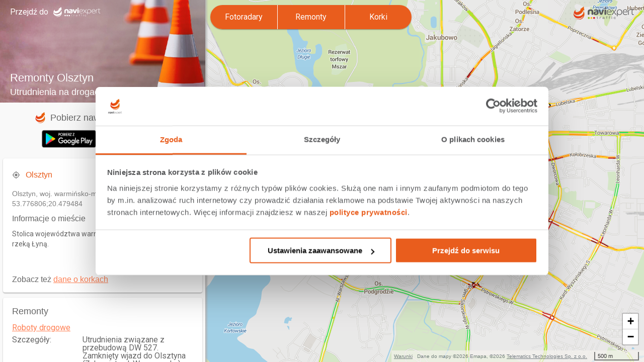

--- FILE ---
content_type: text/html
request_url: https://traffic.naviexpert.pl/remonty/olsztyn/
body_size: 3656
content:
    <!DOCTYPE html >
    <html lang="pl">
    <head>
        <title>Olsztyn - remonty. NaviExpert Traffic</title>
        <link rel="canonical" href="https://traffic.naviexpert.pl/remonty/olsztyn/" />
        <link rel="icon" href="../resources/css/favicon.png" type="image/png"/>
        <link rel="shortcut icon" href="../resources/css/favicon.ico" type="image/x-icon">
        <link rel="icon" href="../resources/css/favicon.ico" type="image/x-icon">
        <meta charset="UTF-8" />
        <meta http-equiv="Content-Language" content="pl" />
        <meta name="description" content="Sprawdź roboty drogowe dla miasta Olsztyn." />
        <meta name="keywords" content="Olsztyn, remonty, roboty drogowe, utrudnienia w ruchu, zamknięcia dróg" />
        <meta http-equiv="refresh" content="600">
        <meta name="viewport" content="width=device-width, initial-scale=1, user-scalable=no"/>
        <link href='https://fonts.googleapis.com/css?family=Roboto:100,300,400,500,700&subset=latin,latin-ext' rel='stylesheet' type='text/css'>
        <link rel='stylesheet' id='twentysixteen-style-css'  href='https://www.naviexpert.pl/wp-content/themes/naviexpert/css/style.min.css?ver=4.9.1' type='text/css' media='all' />
        <link rel="stylesheet" href="../resources/css/style.css" type="text/css"/>
        <script>
    (function(w,d,s,l,i){w[l]=w[l]||[];w[l].push({'gtm.start':
        new Date().getTime(),event:'gtm.js'});var f=d.getElementsByTagName(s)[0],
        j=d.createElement(s),dl=l!='dataLayer'?'&l='+l:'';j.async=true;j.src=
        'https://www.googletagmanager.com/gtm.js?id='+i+dl;f.parentNode.insertBefore(j,f);
    })(window,document,'script','dataLayer','GTM-WQ652RZ');
</script>
        <script type="text/javascript" src="../resources/main/js/jquery-1.11.0.min.js"></script>
        <script>
            var repairsCanonicalUrl = 'remonty/olsztyn';
            var urlArray = repairsCanonicalUrl.split('/');
            var canonicalOption = urlArray[0];
            var canonicalCity = urlArray.length > 1 ? urlArray[1] : '';
            var canonicalStreet = urlArray.length > 2 ? urlArray[2] : '';
            var canonicalUrlWithoutCity = 'https://traffic.naviexpert.pl/' + canonicalOption + '/';
        </script>
        <script type="text/javascript" src="../resources/main/js/cities.min.js"></script>
        <script type="text/javascript" src="../resources/main/js/scripts.min.js"></script>
        <script type="text/javascript">
            var cityPosition = '53.776806003375356,20.47948400599858';
            var cityZoom = 12;
            var streets;
            var map;
        </script>
    </head>
    <body>
    <main class="panels">
        <section class="panel panel-info content">
            <header class="repairs-header">
    <a class="logo-header" href="https://traffic.naviexpert.pl">
        <section>Przejdź do</section>
        <img src="../resources/css/navi-logo.svg" alt="traffic logo"/>
    </a>
    <section class="header-description">
        <h1>Remonty Olsztyn</h1>
        <h2>Utrudnienia na drogach w mieście</h2>
    </section>
</header>

            <article class="content-body">
                <section class="content-item navi-section">
    <h2>
        <img class="logo-small" src="../resources/css/navi-icon.svg" alt="logo"/>
        <span>Pobierz nawigację NaviExpert</span>
    </h2>
    <section>
        <a
            href="https://play.google.com/store/apps/details?id=pl.naviexpert.market&feature=search_result#?t=W251bGwsMSwxLDEsInBsLm5hdmlleHBlcnQubWFya2V0Il0"
            target="_blank"
            rel="noopener noreferrer"
        >
            <img class="button-link" src="../resources/css/google-play-button.png" alt="google play button button"/>
        </a>
        <a
            href="https://itunes.apple.com/pl/app/naviexpert/id568417224?mt=8"
            target="_blank"
            rel="noopener noreferrer"
        >
            <img class="button-link" src="../resources/css/app-store-button.png" alt="app store button"/>
        </a>
    </section>
</section>
                <section class="content-item card card-white">
    <nav>
        <section id="select-container">
            <img class="gps-icon" src="../resources/css/gps-icon.svg" alt="gps icon" onclick="navigateToCityCenter()"/>
            <select id="city-select" class="select">
            </select>
        </section>
        <section id="select-street-container">
            <select id="city-street-select" class="select">
            </select>
        </section>
        <h4 id="city-details">
            <div id="cityDescription">Olsztyn, woj. warmińsko-mazurskie, Polska</div>
            <div id="cityLocation"><div class="geo">
                <span class="latitude">53.776806</span>;<span class="longitude">20.479484</span>
            </div></div>
        </h4>
        <section>
            <h3 id="cityInformation">Informacje o mieście</h3>
            <div id="cityLongDescription"><span>Stolica województwa warmińsko-mazurskiego,nad rzeką Łyną.
<br/><br/>
Liczba mieszkańców wynosi: 173 125, powierzchnia: 88,33 km². 
<br/><br/>
Drogi przechodzące przez Olsztyn to: trzy drogi krajowe: DK16, DK51 i DK53 i dwie drogi wojewódzkie: DW527 oraz DW598.
<br/><br/>
Oznaczenia tablic rejestracyjnych: NO
<br/><br/></span></div>
        </section>
        <h3 class="city-other-view">Zobacz też <a href="../../korki/olsztyn" target="_top">dane o korkach</a></h3>
    </nav>
</section>

                <section class="content-item card card-white">
    <h2>Remonty</h2>
    <div id="repairs">
        <table>
            <tr>
                <td><a href="" target="_top" data-cm="1" data-cp="53.717279,20.430985,17">
                    Roboty drogowe
                </a></td>
            </tr>
            <tr>
                <td>Szczegóły:</td>
                <td>Utrudnienia związane z przebudową DW 527. Zamknięty wjazd do Olsztyna (Zakmnięta al. Warszawska)</td>
            </tr>
            <tr>
                <td>Data rozpoczęcia:</td>
                <td>2025.04.12</td>
            </tr>
            <tr>
                <td>Data zakończenia:</td>
                <td>2027.12.31</td>
            </tr>
        </table>
        <br>
        <table>
            <tr>
                <td><a href="" target="_top" data-cm="1" data-cp="53.737502,20.4524989,17">
                    Remont DW527 Olsztyn Al. Warszawska
                </a></td>
            </tr>
            <tr>
                <td>Szczegóły:</td>
                <td>Droga zamknięta dla ruchu.</td>
            </tr>
            <tr>
                <td>Data rozpoczęcia:</td>
                <td>2025.04.12</td>
            </tr>
            <tr>
                <td>Data zakończenia:</td>
                <td>2026.04.08</td>
            </tr>
        </table>
        <br>
        <table>
            <tr>
                <td><a href="" target="_top" data-cm="1" data-cp="53.799527,20.4902481,17">
                    Remont Olsztyn Bydgoska
                </a></td>
            </tr>
            <tr>
                <td>Szczegóły:</td>
                <td>Utrudnienia w ruchu.</td>
            </tr>
            <tr>
                <td>Data rozpoczęcia:</td>
                <td>2025.06.30</td>
            </tr>
            <tr>
                <td>Data zakończenia:</td>
                <td>2026.04.10</td>
            </tr>
        </table>
        <br>
        <table>
            <tr>
                <td><a href="" target="_top" data-cm="1" data-cp="53.779267,20.472795,17">
                    Remont Olsztyn Nowowiejskiego F.
                </a></td>
            </tr>
            <tr>
                <td>Szczegóły:</td>
                <td>Zamknięcie dla ruchu.</td>
            </tr>
            <tr>
                <td>Data rozpoczęcia:</td>
                <td>2025.08.18</td>
            </tr>
            <tr>
                <td>Data zakończenia:</td>
                <td>2026.01.23</td>
            </tr>
        </table>
        <br>
    </div>
</section>
                <section id="traffic" class="content-item card card-coloured">
    <h2>Najczęściej zakorkowane</h2>
    <h4>Dane o korkach pochodzą z <span class="update-timestamp">03:16:35</span></h4>
    <div id="cityJams"><span>W Olsztynie ulice Towarowa, Kościuszki i Piłsudskiego często są nieprzejezdne. Sytuacja nie wygląda najlepiej również w al. Wojska Polskiego czy na ul. Partyzantów. </span></div>
</section>

                <section class="content-item card card-white">
    <h2>Informacje drogowe</h2>
    <span id="twitter-follow-button">
                        <a href="https://twitter.com/NaviExpert" class="twitter-follow-button" data-show-count="false"
                           data-lang="pl" data-size="large">Obserwuj @NaviExpert</a>
                    </span>
    <section class="twitter-box">
        <a class="twitter-timeline" id="twitter-box" href='https://twitter.com/NaviExpert/timelines/1053283475976085504' data-height="400">Tweety @NaviExpert AND #warmińskomazurskie</a>
    </section>
</section>
                <section class="cards-split">
    <section class="card card-white cards-split-card">
        <h2>Korki w innych miastach</h2>
            <div id="trafficLinks">
                    <a href="../../korki/elblag" target="_top">Elbląg</a>
                    <a href="../../korki/grudziadz" target="_top">Grudziądz</a>
                    <a href="../../korki/gdansk" target="_top">Gdańsk</a>
                    <a href="../../korki/plock" target="_top">Płock</a>
                    <a href="../../korki/torun" target="_top">Toruń</a>
            </div>
    </section>
    <section class="card card-white cards-split-card">
        <h2>Remonty w innych miastach</h2>
            <div id="repairsLinks">
                    <a href="../../remonty/elblag" target="_top">Elbląg</a>
                    <a href="../../remonty/grudziadz" target="_top">Grudziądz</a>
                    <a href="../../remonty/gdansk" target="_top">Gdańsk</a>
                    <a href="../../remonty/plock" target="_top">Płock</a>
                    <a href="../../remonty/torun" target="_top">Toruń</a>
            </div>
    </section>
</section>
                <div id="footerTerms">
    <section id="all-cities-streets">
        <a id="city-list-open">Wszystkie miasta</a>
    </section>
    <a href="https://traffic.naviexpert.pl/api/traffic/regulations/current" target="_blank">Warunki
        korzystania </a>
    <a href="https://traffic.naviexpert.pl/api/traffic/regulations/privacy_policy/current" target="_blank">Polityka
        prywatności </a>
    <span>&copy;2026<a target="_blank" href="https://www.telematicstechnologies.com/"> Telematics Technologies Sp. z o.o.</a></span>
</div>

            </article>
        </section>
        <section class="panel panel-map"><div id="map1" class="map1" style="width: 100%; min-height: 500px; height: 100%; margin: 0;z-index: 1;"></div></section>
        <section id="city-list-popup">
    <section id="city-list-popup-container">
        <img id="city-list-popup-exit" src="../resources/css/clear-icon.svg" alt="popup exit">
        <section id="city-list-scroll-section">
            <section id="city-list-container">
                <h2>Lista miast</h2>
            </section>
        </section>
    </section>
</section>
    </main>
    <script>
        function initMap() {
            map = new ne.Map('map1',{
                activeLayers: ['warnings', 'patches', 'traffic'],
                layers: ['warnings', 'patches', 'traffic'],
                controls: {
                    scale: true,
                    layers: true,
                    layersOptions: {
                        position: 'topleft',
                        collapsed: false
                    },
                },
                center: ['53.776806003375356', '20.47948400599858'],
                zoom: 14,
                ui: {
                    logo: true
                }
            });
        }
    </script>
    <script src="https://api-traffic.naviexpert.pl/v2/init.js" async defer></script>
    <script>!function(d,s,id){var js,fjs=d.getElementsByTagName(s)[0],p=/^http:/.test(d.location)?'http':'https';if(!d.getElementById(id)){js=d.createElement(s);js.id=id;js.src=p+'://platform.twitter.com/widgets.js';fjs.parentNode.insertBefore(js,fjs);}}(document, 'script', 'twitter-wjs');</script>
    </body>
    </html>


--- FILE ---
content_type: text/css
request_url: https://www.naviexpert.pl/wp-content/themes/naviexpert/css/style.min.css?ver=4.9.1
body_size: 72753
content:
html,body,div,span,applet,object,iframe,h1,h2,h3,h4,h5,h6,p,blockquote,pre,a,abbr,acronym,address,big,cite,code,del,dfn,em,img,ins,kbd,q,s,samp,small,strike,strong,sub,sup,tt,var,b,u,i,center,dl,dt,dd,ol,ul,li,fieldset,form,label,legend,table,caption,tbody,tfoot,thead,tr,th,td,article,aside,canvas,details,embed,figure,figcaption,footer,header,hgroup,menu,nav,output,ruby,section,summary,time,mark,audio,video{margin:0;padding:0;border:0;font-size:100%;font:inherit;vertical-align:baseline}article,aside,details,figcaption,figure,footer,header,hgroup,menu,nav,section{display:block}body{line-height:1}ol,ul{list-style:none}blockquote,q{quotes:none}blockquote:before,blockquote:after,q:before,q:after{content:"";content:none}table{border-collapse:collapse;border-spacing:0}a{text-decoration:none}@keyframes slideDown{from{transform:translateY(-100%)}to{transform:translateY(0)}}@font-face{font-display:auto;font-family:"TeleGroteskNextBold";src:url("fonts/TeleGroteskNext-Bold.eot?") format("eot"),url("fonts/TeleGroteskNext-Bold.woff2") format("woff2"),url("fonts/TeleGroteskNext-Bold.woff") format("woff"),url("fonts/TeleGroteskNext-Bold.ttf") format("truetype"),url("fonts/TeleGroteskNext-Bold.svg#TeleGroteskNext-Bold") format("svg")}@font-face{font-display:auto;font-family:"TeleGroteskNext";src:url("fonts/TeleGroteskNext-Regular.eot?") format("eot"),url("fonts/TeleGroteskNext-Regular.woff2") format("woff2"),url("fonts/TeleGroteskNext-Regular.woff") format("woff"),url("fonts/TeleGroteskNext-Regular.ttf") format("truetype"),url("fonts/TeleGroteskNext-Regular.svg#TeleGroteskNext-Regular") format("svg")}@font-face{font-display:auto;font-family:"TeleGroteskNext-Medium";src:url("fonts/TeleGroteskNext-Medium.eot?") format("eot"),url("fonts/TeleGroteskNext-Medium.woff2") format("woff2"),url("fonts/TeleGroteskNext-Medium.woff") format("woff"),url("fonts/TeleGroteskNext-Medium.ttf") format("truetype"),url("fonts/TeleGroteskNext-Medium.svg#TeleGroteskNext-Medium") format("svg")}@font-face{font-display:auto;font-family:"TeleGroteskNext-Thin";src:url("fonts/TeleGroteskNext-Thin.eot?") format("eot"),url("fonts/TeleGroteskNext-Thin.woff2") format("woff2"),url("fonts/TeleGroteskNext-Thin.woff") format("woff"),url("fonts/TeleGroteskNext-Thin.ttf") format("truetype"),url("fonts/TeleGroteskNext-Thin.svg#TeleGroteskNext-Thin") format("svg")}@font-face{font-display:auto;font-family:"TeleGroteskNext-Ultra";src:url("fonts/TeleGroteskNext-Ultra.eot?") format("eot"),url("fonts/TeleGroteskNext-Ultra.woff2") format("woff2"),url("fonts/TeleGroteskNext-Ultra.woff") format("woff"),url("fonts/TeleGroteskNext-Ultra.ttf") format("truetype"),url("fonts/TeleGroteskNext-Ultra.svg#TeleGroteskNext-Ultra") format("svg")}@supports(-ms-accelerator: true){.user-social-section{background-attachment:scroll !important}.header-homepage .slider .slide.cycle-slide{background-attachment:scroll !important}}sup{vertical-align:super;font-size:smaller}.flex{display:flex}.rodo-info{cursor:pointer;position:relative}.rodo-info:before{background:#5d5d5f;content:"";display:block;height:2px;position:absolute;right:0;top:50%;transform:translateY(-50%);width:14px}.rodo-info:after{background:#5d5d5f;content:"";display:block;height:14px;max-height:14px;position:absolute;right:6px;top:50%;transform:translateY(-50%);transition:all .4s ease;width:2px}.rodo-info.active:after{max-height:2px}.new-title-header{background:none;color:#5d5d5f;margin-top:20px}.new-title-header h1{font-size:36px;font-weight:900;line-height:42px;max-width:auto;width:100%}.new-breadcrumbs{background:none;font-size:14px;margin-top:80px;padding-bottom:10px;position:relative;text-align:left}.new-breadcrumbs:after{border-bottom:2px solid #e95810;bottom:0;content:"";left:0;position:absolute;width:150px}.input{position:relative}.input .input-border{position:absolute;transition:all .4s ease}.input input{padding-left:5px;transition:all .4s ease}.input textarea{padding-left:5px;transition:all .4s ease}.input textarea:focus{-webkit-apperance:none;outline-color:transparent;outline-style:none;resize:none}.input.active .input-border{max-height:100%;max-width:100%}.input.active input,.input.active textarea{padding-left:15px !important}.input.error .input-border{max-height:100%;max-width:100%;border-color:#ff4d4d}.input .bb{border-bottom:1px solid #5d5d5f;bottom:0;max-width:100%;right:0;width:100%;z-index:4}.input .bt{border-top:1px solid #5d5d5f;left:0;top:0;width:100%;z-index:4;max-width:0}.input .br{border-right:1px solid #5d5d5f;height:100%;max-height:0;right:0;top:0;z-index:4}.input .bl{border-left:1px solid #5d5d5f;bottom:0;height:100%;left:0;max-height:0;width:1px;z-index:4}.input input:focus{outline:none}@media screen and (-ms-high-contrast: active),(-ms-high-contrast: none){.user-social-section{background-attachment:scroll !important}.header-homepage .slider .slide.cycle-slide{background-attachment:scroll !important}}body{color:#5d5d5f;font-family:"Work Sans",Arial,sans-serif;font-weight:300}body.page-template-t-mobile{font-family:"TeleGroteskNext",sans-serif}body.page-template-t-mobile h1,body.page-template-t-mobile h2,body.page-template-t-mobile h3,body.page-template-t-mobile h4,body.page-template-t-mobile h5,body.page-template-t-mobile h6{font-family:"TeleGroteskNext-Ultra",sans-serif;font-weight:normal}html{-webkit-text-size-adjust:100%}html,body{-webkit-overflow-scrolling:touch}h1,h2,h3,h4,h5,h6{font-family:Arial,sans-serif;font-weight:bold}strong{font-weight:bold}a{outline:0}i,em{font-style:italic}h2.plus-title{color:#231f20;font-family:"Montserrat",sans-serif;font-size:30px;font-weight:800;line-height:36px;position:relative}h2.plus-title:after{background:#34a734;bottom:-10px;content:"";display:block;height:2px;left:0;position:absolute;width:100px}h2.play-title{color:#231f20;font-family:"Roboto",sans-serif;font-size:35px;font-weight:300;line-height:36px;position:relative;text-transform:uppercase}h2.play-title:after{background:#48227c;bottom:-10px;content:"";display:block;height:2px;left:0;position:absolute;width:100px}h2.tmobile-title{color:#231f20;font-family:"TeleGroteskNext-Ultra",sans-serif;font-size:30px;line-height:36px;position:relative;text-transform:uppercase}h2.tmobile-title:after{background:#e20074;bottom:-10px;content:"";display:block;height:2px;left:0;position:absolute;width:100px}@media screen and (-ms-high-contrast: active),(-ms-high-contrast: none){body{height:100%;overflow:auto}}body.page-template-how-it-works,body.page-template-help{height:auto;overflow:auto}input::-ms-clear{display:none}.container{box-sizing:border-box;margin:0 auto;max-width:1320px;padding:0 15px;position:relative;width:100%}h4.success{border:1px solid #5d5d5f;display:none;font-size:20px;font-weight:400;padding:80px;text-align:center}@media(max-width: 960px){h4.success{font-size:18px;padding:30px}}.clear{clear:both}.section{height:auto;min-height:calc(100vh - 60px);position:relative}.modal-bg{background:rgba(0,0,0,.6);display:none;left:0;position:absolute;top:0;z-index:2001}.modal{background:#fff;box-sizing:border-box;display:none;height:auto;left:50%;margin-top:-75px;max-width:400px;padding:30px 20px;position:fixed;text-align:center;top:50%;transform:translateX(-50%);width:80%;z-index:2002}.modal p{display:block;font-size:14px;line-height:18px;margin-bottom:15px}.modal .btn{background:#e95810;border:2px solid #e95810;color:#fff;cursor:pointer;display:inline-block;height:30px;line-height:30px;margin:0 20px;text-align:center;text-transform:uppercase;transition:all .4s ease-in-out;width:50px}.modal .btn:hover{background:none;color:#e95810}.header-button{border:1px solid #fff;color:#fff;display:block;font-size:22px;height:76px;line-height:76px;text-transform:uppercase;transition:all .4s ease;width:440px}.header-button:hover{background:#fff;color:#231f20}.btn{background:#e95810;border:2px solid #e95810;color:#fff;cursor:pointer;display:inline-block;height:30px;line-height:30px;margin:0 20px;text-align:center;text-transform:uppercase;transition:all .4s ease-in-out;width:260px}.btn:hover{background:none;color:#e95810}.btn.btn-en{font-size:12px}.btn.btn-en img{width:24px}.orange{color:#e95810}.menu-btn{-moz-transform:rotate(0deg);-moz-transition:.5s ease-in-out;-o-transform:rotate(0deg);-o-transition:.5s ease-in-out;-webkit-transform:rotate(0deg);-webkit-transition:.5s ease-in-out;cursor:pointer;height:25px;padding:15px 10px;position:relative;transform:rotate(0deg);transition:.5s ease-in-out;width:30px}.menu-btn span{-moz-transform:rotate(0deg);-moz-transition:.25s ease-in-out;-o-transform:rotate(0deg);-o-transition:.25s ease-in-out;-webkit-transform:rotate(0deg);-webkit-transition:.25s ease-in-out;background:#d3531a;display:block;height:5px;left:10px;opacity:1;position:absolute;transform:rotate(0deg);transition:.25s ease-in-out;width:30px}.menu-btn span:nth-child(1){top:18px}.menu-btn span:nth-child(2){top:28px}.menu-btn span:nth-child(3){top:38px}.menu-btn.open span:nth-child(1){-moz-transform:rotate(135deg);-o-transform:rotate(135deg);-webkit-transform:rotate(135deg);top:30px;transform:rotate(135deg)}.menu-btn.open span:nth-child(2){left:-60px;opacity:0}.menu-btn.open span:nth-child(3){-moz-transform:rotate(-135deg);-o-transform:rotate(-135deg);-webkit-transform:rotate(-135deg);top:30px;transform:rotate(-135deg)}.btn-default{border:2px solid #e95810;display:block;height:50px;line-height:50px;text-indent:5px;transition:all .4s ease-in-out;width:170px}.btn-default img{display:inline-block !important;height:30px !important;margin:0 7px !important;vertical-align:middle;width:30px !important}.btn-default span{color:#e95810;display:inline-block;font-size:24px;line-height:50px;margin-left:30px;transition:all .4s ease-in-out;vertical-align:middle}.btn-default:hover{background:#e95810;color:#fff}.btn-default:hover span{color:#fff}.top-separator{display:block;height:80px}.close-mobile{background:url(/wp-content/themes/naviexpert/images/close-button.svg) no-repeat center center;background-size:20px;cursor:pointer;display:inline-block;font-size:30px;height:20px;line-height:60px;padding:20px 10px;vertical-align:middle;width:20px}.wpp-list{list-style-type:disc;margin-left:18px}.wpp-list li{margin-bottom:10px;overflow:visible !important}.mobile-box,.mobile-box-plus{background:#fff;border-bottom:1px solid #c1c1c1;bottom:-60px;color:#57575a;display:none;height:60px;left:0;position:fixed;transition:all .4s ease;width:100%;z-index:2003}.mobile-box .logo-mobile,.mobile-box-plus .logo-mobile{display:inline-block;height:40px;vertical-align:middle;width:auto}.mobile-box .logo-mobile img,.mobile-box-plus .logo-mobile img{display:block;height:40px;width:auto}.mobile-box .infos,.mobile-box-plus .infos{display:inline-block;vertical-align:middle}.mobile-box .infos h4,.mobile-box-plus .infos h4{font-size:12px;line-height:16px}.mobile-box .infos p,.mobile-box-plus .infos p{font-size:8px;line-height:12px}.mobile-box a,.mobile-box-plus a{background:none;border-color:#e95810;color:#e95810;float:right;font-size:14px;margin:12px 3px;text-transform:none;width:90px}.mobile-box a img,.mobile-box-plus a img{display:inline-block;height:auto;margin-bottom:-8px;margin-left:-2px;width:26px}.mobile-box a:hover,.mobile-box-plus a:hover{background:none;color:#e95810}.mobile-box-plus{font-family:"Montserrat",sans-serif}.mobile-box-plus h4{font-family:"Montserrat",sans-serif;font-weight:800}.mobile-box-plus p{font-family:"Montserrat",sans-serif;font-weight:500}.mobile-box-plus a{border-color:#34a734;color:#34a734;font-weight:500}.mobile-box-plus.t-mobile{font-family:"TeleGroteskNext",sans-serif}.mobile-box-plus.t-mobile h4{font-family:"TeleGroteskNextBold",sans-serif}.mobile-box-plus.t-mobile p{font-family:"TeleGroteskNext",sans-serif;font-size:9px;font-weight:normal}.mobile-box-plus.t-mobile a{border-color:#e20074;color:#e20074}.mobile-box-plus.t-mobile a img{margin-bottom:-4px;margin-left:2px;width:16px}.mobile-box-plus.play{font-family:"Roboto",sans-serif}.mobile-box-plus.play h4{font-family:"Roboto",sans-serif;font-weight:bold}.mobile-box-plus.play p{font-family:"Roboto",sans-serif;font-size:9px;font-weight:normal}.mobile-box-plus.play a{border-color:#48227c;color:#48227c}.mobile-box-plus.play a img{margin-bottom:-4px;margin-left:2px;width:16px}.mobile-box-plus.orange{font-family:Arial,sans-serif}.mobile-box-plus.orange h4{font-family:Arial,sans-serif}.mobile-box-plus.orange p{font-family:Arial,sans-serif}.mobile-box-plus.orange a{border-color:#ff7900;color:#ff7900}.mobile-box-plus.orange a img{margin-bottom:-5px;margin-left:5px;width:20px}.modal-overlay,.menu-overlay{background:rgba(0,0,0,.6);display:none;left:0;position:absolute;top:0;z-index:2001}.overlay{height:100%;position:fixed;width:100%;z-index:2001}.menu-overlay{height:100%;position:fixed;width:100%;z-index:199}.modal-newsletter{background:#fff;display:none;left:50% !important;margin:0;max-width:788px !important;padding:30px;position:fixed;top:50% !important;transform:translate(-50%, -50%);width:60% !important;z-index:2002}.modal-newsletter .modal-close{background:url(/wp-content/themes/naviexpert/images/close-button.svg) no-repeat center center;background-size:cover;cursor:pointer;display:block;height:20px;position:absolute;right:10px;top:10px;width:20px}.modal-newsletter h5{font-size:12px;line-height:13px;text-align:center}.modal-newsletter p{display:block;font-size:11px;line-height:13px;margin:5px 0}.modal-newsletter ol{display:block;font-size:12px;list-style-type:decimal;margin:5px 0 5px 15px}.modal-newsletter ol li{margin-bottom:5px}.modal-newsletter input{border:1px solid #c1c1c1;box-sizing:border-box;font-family:"Work Sans",sans-serif;height:20px;margin:10px;padding:0 2%;width:calc(50% - 20px)}.modal-newsletter input.error{border-color:red}.modal-newsletter input[type=checkbox].checkbox{display:inline-block;margin:0 10px 0 0;vertical-align:middle;width:20px}.modal-newsletter label.label{display:inline-block;font-size:13px;line-height:13px;vertical-align:middle;width:calc(100% - 35px)}.modal-newsletter label.label.error{color:red}.modal-newsletter button{background:none;border:2px solid #e95810;color:#e95810;display:block;height:36px;line-height:32px;margin:10px auto;position:relative;text-align:center;text-indent:-18px;width:170px}.modal-newsletter button img{display:block;height:36px;position:absolute;right:10px;top:-1px;width:36px}.modal-newsletter p.error{color:red;font-size:12px;line-height:14px}.modal-newsletter h4{color:#34a734;display:block;margin:20px auto;text-align:center}.modal-newsletter .btn-ok{background:none;border:2px solid #e95810;color:#e95810;display:block;height:36px;line-height:32px;margin:10px auto;position:relative;text-align:center;text-indent:-18px;width:170px}.modal-newsletter .btn-ok img{display:block;height:36px;position:absolute;right:10px;top:-1px;width:36px}.hidden{display:none !important}input:invalid{box-shadow:none}.title-page{background:#e95810;color:#fff;display:block;font-size:22px;font-weight:bold;margin-top:60px;padding:20px 0;text-align:center;text-transform:capitalize}.breadcrumbs{background:#efefef;color:#c1c0c2;display:block;font-size:13px;font-weight:300;padding:5px 0;text-align:center;text-transform:capitalize}.breadcrumbs a{color:#c1c0c2;transition:color .4s ease-in-out}.breadcrumbs a:hover{color:#e95810}.content-contact{color:#5b595f;font-size:16px;line-height:24px;margin-bottom:-20px;padding:30px 4% 0;width:92% !important}.content-contact a{color:#5b595f;transition:color .4s ease-in-out}.content-contact a:hover{color:#e95810}.content-contact hr{border:none;border-top:1px solid silver;margin:20px 0}.content-contact .contact-form{font-size:13px}.content-contact .contact-form p{font-size:13px;line-height:15px;margin-bottom:10px}.content-contact .contact-form ol{font-size:13px;line-height:15px;list-style-type:decimal;margin:10px 0 10px 15px;padding:0}.content-contact .contact-form ol li{margin-bottom:5px}.content-contact .contact-form label{display:block;line-height:28px;text-align:left}.content-contact .contact-form input,.content-contact .contact-form textarea{border:none !important;box-sizing:border-box;display:block;font-family:"Work Sans",sans-serif;font-size:14px;font-weight:normal;margin-bottom:5px;margin-top:5px;padding:0 5px;width:100%}.content-contact .contact-form input:focus,.content-contact .contact-form textarea:focus{outline:none}.content-contact .contact-form .input{position:relative;z-index:5}.content-contact .contact-form .input p.error{bottom:-20px;display:none;margin-bottom:0;position:absolute}.content-contact .contact-form input{height:28px;line-height:28px}.content-contact .contact-form textarea{height:36px;padding:5px;resize:none}.content-contact .contact-form button{background:#e95810;border:none;color:#fff;cursor:pointer;display:block;float:right;font-size:14px;height:45px;line-height:42px;margin:10px auto;padding-left:20px;position:relative;text-align:left;transition:all .4s ease-in-out;width:175px}.content-contact .contact-form button img{display:block;height:36px;position:absolute;right:10px;top:50%;transform:translateY(-50%);width:32px}.content-contact .contact-form button:hover{background:#e95810;color:#fff}.content-contact .contact-form .rodo{font-size:12px;line-height:16px;margin-bottom:20px;max-height:16px;overflow:hidden;transition:all .4s ease}.content-contact .contact-form .rodo.active{max-height:1000px}.content-contact .contact-form .rodo p{font-size:12px;line-height:16px}.content-contact .contact-form .grecaptcha-badge{z-index:3}.content-contact .contact-form p{margin-bottom:20px}.content-contact .contact-form a{text-decoration:underline}.content-contact .contact-form .error{border-color:red}.content-contact .contact-form .input-textarea{margin-bottom:100px !important;transition:all .4s ease}.content-contact .contact-form .input.active.input-textarea{margin-bottom:0 !important}.content-contact .contact-form .input.active textarea{height:140px;padding:15px}@media(max-width: 960px){.content-contact .contact-form .input.active textarea{height:90px}}.content-contact .left{position:relative;margin-bottom:40px}.content-contact .left .info-text{color:#e95810;font-size:20px;font-weight:500;margin-bottom:5px}.content-contact .left .info-text a{color:#5d5d5f}.content-contact .left hr{width:120px}.content-contact .mobile-phone{border-radius:50%;bottom:80px;box-shadow:0 2px 9px rgba(0,0,0,.3);height:76px;overflow:hidden;position:fixed;right:20px;transition:all .4s ease;width:76px;z-index:199}.modal-ok{background:#fff;box-sizing:border-box;color:#5d5d5f;left:50%;max-width:560px;padding:30px;position:fixed;text-align:center;top:50%;transform:translate(-50%, -50%);width:80%;z-index:2002}.modal-ok h4{font-size:24px;line-height:32px;margin-bottom:20px}.modal-ok .btn-ok{background:none;border:2px solid #e95810;color:#e95810;display:block;height:36px;line-height:32px;margin:10px auto;position:relative;text-align:center;text-indent:-18px;width:170px}.modal-ok .btn-ok img{display:block;height:36px;position:absolute;right:10px;top:-1px;width:36px}.modal-ok .close-modal{background:url(/wp-content/themes/naviexpert/images/close-button.svg) no-repeat center center;background-size:cover;cursor:pointer;display:block;height:20px;position:absolute;right:10px;top:10px;width:20px}p.error{color:red !important}.language{float:right;margin-top:22px;padding:10px;position:relative}.language a{color:#231f20;display:inline-block;transition:all .4s ease;width:20px}.language a:hover,.language a.active{color:#e95810;font-weight:bold}.mobile-sm-only{display:none}a.small-link{color:#58585a;font-size:12px;transition:color .4s ease-in-out}a.small-link:hover{color:#e95810}@media(min-width: 960px){.desktop{display:block}.mobile{display:none !important}}@media(max-width: 961px){.mobile{display:block}.desktop{display:none !important}}.buy-menu a{background-color:#e95810;background-repeat:no-repeat;background-size:cover;border:none;color:#fff !important;cursor:pointer;padding:5px 10px;position:relative;transform:scale(1);transition:none !important}.buy-menu a::before{animation:pulse 9s infinite !important;background:#e95810;content:"";height:100%;left:0;opacity:0;position:absolute;top:0;transform:scale(1);width:100%;z-index:-1}.buy-menu a:hover{animation:none;background:#e95810 !important}@keyframes pulse{0%{opacity:0;transform:scale(1)}7%{opacity:1;transform:scale(1.15)}15%{opacity:0;transform:scale(1)}100%{opacity:0;transform:scale(1)}}.buy-modal p{font-size:16px;line-height:24px;margin-top:25px}.buy-modal .btn{background:none;border:1px solid #e95810;color:#e95810;display:block;font-size:16px;height:38px;line-height:38px;margin:10px auto;text-transform:none;width:80px}.buy-modal .btn img{display:inline-block;margin-left:10px;max-width:20px;vertical-align:middle}.buy-modal .btn span{display:inline-block;line-height:38px;vertical-align:top}.buy-modal .btn-close{background:url(/wp-content/themes/naviexpert/images/close-button.svg) no-repeat center center;background-size:20px;cursor:pointer;display:block;height:20px;padding:10px;position:absolute;right:10px;top:10px;width:20px}@keyframes animat1{0%{opacity:1;transform:translateY(0)}70%{opacity:.6;transform:translateY(-5%)}100%{opacity:1;transform:translateY(0)}}body{-webkit-tap-highlight-color:transparent}.down{bottom:10px;height:25px;left:50%;position:absolute;transform:translateX(-50%);width:25px}.overlay-search{display:block;height:100%;left:0;position:fixed;top:0;width:100%;z-index:189}.disqus-comment-count{background:url(/wp-content/themes/naviexpert/images/chat.svg) no-repeat center;background-size:contain;color:#fff !important;display:none;font-size:14px;height:28px;line-height:26px;text-align:center;width:27px}.disqus-comment-count.visible{display:inline-block}.disqus-comment-count.visible.hidden{display:none}.disqus-comment-count:empty{display:none}.video,.wp-embed-aspect-16-9{height:0;padding-bottom:56.25%;position:relative}.video .wp-block-embed__wrapper,.wp-embed-aspect-16-9 .wp-block-embed__wrapper{height:0;left:0;padding-bottom:56.25%;position:absolute;top:0;width:100%}.video iframe,.wp-embed-aspect-16-9 iframe{height:100%;left:0;position:absolute;top:0;width:100%}.wp-embed-aspect-4-3{height:0;padding-bottom:75%;position:relative}.wp-embed-aspect-4-3 iframe{height:100%;left:0;position:absolute;top:0;width:100%}.isf_sublabel_fe{white-space:nowrap !important;overflow:hidden;vertical-align:middle;font-size:13px;font-family:"Segoe WP","Segoe UI",Helvetica,Arial,sans-serif;line-height:2;text-align:center;display:block;float:right;margin-left:5px}.ism_total_share{display:inline-block;padding:2px 1px;color:#333;clear:both;overflow:hidden;margin:0;text-align:center;line-height:1;vertical-align:middle;font-family:helvetica,arial,sans-serif;max-width:100%;min-width:41px}.ism_total_share.ism_light{color:#fff}.ism_total_share .ism_tc_label{font-size:15px;font-weight:700;vertical-align:middle}.ism_total_share .ism_tc_count{font-size:18px;font-weight:900;vertical-align:middle;padding:0 1px;line-height:12px}.ism_total_share .ism_tc_count.ism-zoomed{font-size:25px;line-height:20px}.ism_total_share .ism_tc_sublabel{font-size:10px;vertical-align:middle}.ism_after_share_box .ism_top_after_share,.ism_popup_box .ism_top_side,.ism_slide_box .ism_top_side_slide{font-family:"Open Sans",helvetica,arial,sans-serif;font-size:25px;line-height:48px;font-weight:400;letter-spacing:.5px;text-indent:25px}.ism_popup_wrapper{overflow:hidden}.ism_popup_box{position:fixed;z-index:999993;left:50%;background:#fff;display:none;-webkit-box-shadow:0 0 60px rgba(0,0,0,.35);-moz-box-shadow:0 0 60px rgba(0,0,0,.35);box-shadow:0 0 60px rgba(0,0,0,.35)}.ism_popup_box .ism_top_side{color:#fff;position:absolute;top:0;left:0;width:100%;background-color:#555f6e}.ism_popup_box .ism_popup_above_content{margin-top:48px}.ism_popup_wrapper:after{content:"";background-color:rgba(0,0,0,.65);top:0;left:0;width:100%;height:100%;position:fixed;z-index:999992}.ism_popup_box .ism_close_popup{position:absolute;top:10px;right:10px;width:24px;height:24px;background:url(../images/close.png) center center no-repeat;background-size:cover;cursor:pointer;z-index:999994;opacity:.4}.ism_popup_box .ism_close_popup:hover{opacity:.8}.ism_after_share_box{position:fixed;z-index:999993;left:50%;background:#fff;display:none;-webkit-box-shadow:0 0 60px rgba(0,0,0,.35);-moz-box-shadow:0 0 60px rgba(0,0,0,.35);box-shadow:0 0 60px rgba(0,0,0,.35);width:100%}.ism_after_share_box .ism_top_after_share{color:#fff;position:absolute;top:0;left:0;width:100%;background-color:#555f6e}.ism_after_share_box .ism_after_share_above_content{padding:0 20px 20px;margin-top:48px}.ism_after_share_wrapper:after{content:"";background-color:rgba(0,0,0,.65);top:0;left:0;width:100%;height:100%;position:fixed;z-index:999992}.ism_after_share_box .ism_close_after_share{position:absolute;top:10px;right:10px;width:24px;height:24px;background:url(../images/close.png) center center no-repeat;background-size:cover;cursor:pointer;z-index:999994;opacity:.4}.ism_after_share_box .ism_close_after_share:hover{opacity:.8}.ism_slide_box{position:fixed;bottom:0;right:0;margin:0;padding:0;z-index:999990;background:#fff;display:none;-webkit-box-shadow:0 0 10px rgba(0,0,0,.07);-moz-box-shadow:0 0 10px rgba(0,0,0,.07);box-shadow:0 0 10px rgba(0,0,0,.07)}.ism_slide_box .ism_top_side_slide{color:#404650;position:absolute;top:0;left:0;width:100%;border-bottom:1px solid #ededed;background-color:#fafafa}.ism_slide_box .ism_popup_above_content_slide{margin-top:48px}.ism_slide_box .ism_close_slide{position:absolute;top:10px;right:10px;width:24px;height:24px;background:url(../images/close_bk.png) center center no-repeat;background-size:cover;cursor:pointer;z-index:999991;opacity:.2}.ism_slide_box .ism_close_slide:hover{opacity:.8}.popup_wrapp{position:fixed;z-index:999999;top:0;height:auto;left:0;width:100%;min-height:100%;background-color:rgba(0,0,0,.3)}.popup_wrapp .the_popup{width:100%;max-width:500px;height:auto;margin:3% auto 6%;bottom:10px;font-family:"Open Sans",sans-serif;position:relative}.popup_wrapp .the_popup .popup_top{background-color:#e64151;padding:6px 9px}@-webkit-keyframes fadeInLeftTitle{0%{opacity:0;-webkit-transform:translateX(-20px);transform:translateX(-20px)}100%{opacity:1;-webkit-transform:translateX(0);transform:translateX(0)}}@keyframes fadeInLeftTitle{0%{opacity:0;-webkit-transform:translateX(-20px);-ms-transform:translateX(-20px);transform:translateX(-20px)}100%{opacity:1;-webkit-transform:translateX(0);-ms-transform:translateX(0);transform:translateX(0)}}.popup_wrapp .the_popup .popup_top .title{float:left;margin:5px 0 5px 5px;font-size:18px;font-family:"Open Sans",sans-serif;color:#fff;-webkit-animation-name:fadeInLeftTitle;animation-name:fadeInLeftTitle;-webkit-animation-duration:1s;animation-duration:1s;-webkit-animation-fill-mode:both;animation-fill-mode:both}.popup_wrapp .the_popup .popup_top .close_bttn{background:url(../images/close_2.png) top center no-repeat;background-size:20px;width:20px;height:20px;margin-top:5px;float:right;cursor:pointer}.popup_wrapp .the_popup .popup_content{padding:10px;background:#fafafa;min-height:250px;border:1px solid;border-top:none}.popup_wrapp .the_popup .popup_content .the_button{background-color:#21759b;background-image:-webkit-gradient(linear, left top, left bottom, from(#2a95c5), to(#21759b));background-image:-webkit-linear-gradient(top, #2a95c5, #21759b);background-image:-moz-linear-gradient(top, #2a95c5, #21759b);background-image:-ms-linear-gradient(top, #2a95c5, #21759b);background-image:-o-linear-gradient(top, #2a95c5, #21759b);background-image:linear-gradient(to bottom, #2a95c5, #21759b);border-color:#21759b #21759b #1e6a8d;-webkit-box-shadow:inset 0 1px 0 rgba(120,200,230,.5);box-shadow:inset 0 1px 0 rgba(120,200,230,.5);color:#fff;text-shadow:0 1px 0 rgba(0,0,0,.1);display:inline-block;text-decoration:none;font-size:12px;height:24px;padding:0 10px 1px;cursor:pointer;border-width:1px;border-style:solid;-webkit-border-radius:3px;-webkit-appearance:none;border-radius:3px;white-space:nowrap;-webkit-box-sizing:border-box;-moz-box-sizing:border-box;box-sizing:border-box;min-width:100px;text-align:center;float:right;clear:both;margin:10px;min-height:30px;line-height:30px}.ism_link,.ism_share_label:active,.ism_share_label:link,.ism_share_label:visited,.ism_wrap a:active,.ism_wrap a:link,.ism_wrap a:visited{text-decoration:none !important}.indeed_full_name_sm,.ism_share_counts,.ism_share_label{white-space:nowrap !important;overflow:hidden}.popup_wrapp .the_popup .popup_content .loading{background-image:url(../images/wpspin_light.gif);width:16px;height:16px;display:none}.popup_form{width:100%;font-size:13px}.popup_form .popup_name{width:49%;display:inline-block;margin-right:1%}.popup_form .popup_name input{width:100%;box-sizing:border-box}.popup_form .popup_from{width:49%;display:inline-block}.popup_form .popup_from input{width:100%;box-sizing:border-box}.popup_form .popup_sendto{width:100%;margin:8px 0 15px}.popup_form .popup_sendto input{width:100%;box-sizing:border-box}.popup_form .popup_subject{width:100%;display:inline-block;margin-bottom:10px}.popup_form .popup_subject input{width:100%;box-sizing:border-box}.popup_form .popup-label{margin:5px 0 2px;font-weight:700;font-size:13px}.popup_form .popup_message{width:100%}.popup_form .popup_message textarea{width:100%;box-sizing:border-box;min-height:150px}.popup_form .popup_captcha{width:100%}.popup_form .popup_captcha input{width:100%;box-sizing:border-box}.popup_error{color:#c14947;font-size:13px;background-color:#f2dede;padding:9px;border-radius:4px}.popup_success{color:#34771b;font-size:14px;font-weight:700;background-color:#ccebc9;padding:13px;border-radius:4px}.ism_item,.pinIt_bttn{color:#fff;cursor:pointer}.ism_pinterest_popup_wrap_img{display:inline-block;width:80px;height:80px;margin:10px 5px 5px;padding:5px;border:1px solid #eee;vertical-align:middle;text-align:center;background-color:#fff;position:relative;cursor:pointer}.pinIt_bttn,.popup_wrapp .the_popup .popup_top.pinterest_popup{background-color:#ae181f}.popup_mini_img,.popup_mini_img_selected{vertical-align:middle;max-width:80px;max-height:80px;position:absolute;left:0;right:0;margin:0 auto;top:50%;transform:translateY(-50%)}.ism_pinterest_popup_wrap_img:hover,.popup_mini_img_selected{border:1px solid #c3c3c3}.pinIt_bttn{padding:5px 15px;display:inline-block;position:absolute;bottom:10px;left:10px;opacity:.8}.pinIt_bttn:hover{opacity:1}.ism_box_facebook{background-color:#3b5998}.ism_box_twitter{background-color:#00abf0}.ism_box_google{background-color:#d95232}.ism_box_linkedin{background-color:#1c86bc}.ism_box_pinterest{background-color:#ae181f}.ism_box_stumbleupon{background-color:#e94b24}.ism_box_vk{background-color:#5d83aa}.ism_box_digg{background-color:#005f93}.ism_box_tumblr{background-color:#2c4762}.ism_box_email{background-color:#666}.ism_box_reddit{background-color:#2cae2c}.ism_box_delicious{background-color:#2f78c5}.ism_box_weibo{background-color:#ed1c24}.ism_box_xing{background-color:#00605e}.ism_box_print{background-color:#333}.ism_box_ok{background-color:#fb8433}.ism_box_whatsapp{background-color:#2ab200}.ism_box_bufferapp{background-color:#000}.ism_box_mailru{background-color:#044b89}.ism_box_meneame{background-color:#f6711b}.ism_box_evernote{background-color:#7cbf4b}.ism_box_getpocket{background-color:#f03e58}.ism_box_managewp{background-color:#248acb}.ism_box_myspace{background-color:#3a5998}.ism_box_hackernews{background-color:#f17626}.ism_box_ymail{background-color:#511295}.ism_box_gmail{background-color:#e3513f}.ism_box_blogger{background-color:#ec661c}.ism_box_amazon{background-color:#f90}.ism_box_douban{background-color:#3ca353}.ism_box_viadeo{background-color:#e4a000}.ism_box_identica{background-color:#000}.ism_box_baidu{background-color:#2629d9}.ism_box_foursquare{background-color:#f94877}.ism_box_skype{background-color:#28abe3}.ism_box_yelp{background-color:#c83218}.ism_box_feedburner{background-color:#fc0}.ism_box_soundcloud{background-color:#fe3801}.ism_box_spotify{background-color:#7bb342}.ism_box_grooveshark,.ism_box_mixcloud{background-color:#000}.ism_box_lastfm{background-color:#d41316}.ism_box_youtube{background-color:#e02a20}.ism_box_vimeo{background-color:#51b5e7}.ism_box_dailymotion{background-color:#004e72}.ism_box_vine{background-color:#00b389}.ism_box_flickr{background-color:#1e1e1b}.ism_box_500px{background-color:#58a9de}.ism_box_instagram{background-color:#9c7c6e}.ism_box_technocrati{background-color:#5cb030}.ism_box_dribbble{background-color:#020202}.ism_box_deviantart{background-color:#c5d200}.ism_box_forst{background-color:#5b9a68}.ism_box_play{background-color:#000}.ism_box_zerply{background-color:#9dbc7a}.ism_box_wikipedia{background-color:#000}.ism_box_apple{background-color:#b9bfc1}.ism_box_flattr{background-color:#f67c1a}.ism_box_github{background-color:#221e1b}.ism_box_friendfeed{background-color:#2f72c4}.ism_box_newsvine{background-color:#075b2f}.ism_box_bebo{background-color:#ef1011}.ism_box_zynga{background-color:#dc0606}.ism_box_steam{background-color:#171a21}.ism_box_xbox{background-color:#92c83e}.ism_box_windows{background-color:#00bdf6}.ism_box_outlook{background-color:#0072c6}.ism_box_coderwall{background-color:#3e8dcc}.ism_box_tripadvisor{background-color:#4b7e37}.ism_box_appnet{background-color:#494949}.ism_box_goodreads{background-color:#463020}.ism_box_tripit{background-color:#1982c3}.ism_box_lanyrd{background-color:#3c80c9}.ism_box_slideshare{background-color:#4ba3a6}.ism_box_rss{background-color:#f26109}.ism_box_disqus{background-color:#2e9fff}.ism_box_houzz{background-color:#7cc04b}.ism_box_mail{background-color:#000}.ism_box_patreon{background-color:#e44727}.ism_box_paypal{background-color:#009cde}.ism_box_playstation{background-color:#000}.ism_box_smugmug{background-color:#acfd32}.ism_box_swarm{background-color:#fc9d3c}.ism_box_triplej{background-color:#e53531}.ism_box_yammer{background-color:#1175c4}.ism_box_stackoverflow{background-color:#fd9827}.ism_box_drupal{background-color:#00598e}.ism_box_android{background-color:#8ec047}.ism_box_meetup{background-color:#e2373c}.ism_box_persona{background-color:#e6753d}.ism_box_ello{background-color:#000}.ism_box_8tracks{background-color:#122c4b}.ism_box_twitch{background-color:#6441a5}.ism_box_airbnb{background-color:#ff5a5f}.ism_box_storehouse{background-color:#25b0e6}.ism_box_icq{background-color:#7ebd00}.ism_box_angellist,.ism_box_istock,.ism_box_modelmayhem{background-color:#000}.ism_box_periscope{background-color:#3aa4c6}.ism_box_ravelry{background-color:#b6014c}.ism_box_snapchat{background-color:#fffa37}.ism_box_qq{background-color:#4297d3}.ism_box_renren{background-color:#2266b0}.ism_box_envato{background-color:#597c3a}.ism_box_behance{background-color:#000}.ism_box_forrst{background-color:#5b9a68}.ism_box_technorati{background-color:#5cb030}.ism_box_viber{background-color:#7b519d}.ism_box_sms{background-color:#99bf7a}.ism_box_telegram{background-color:#08c}.ism_box_comments{background-color:#32373c}.ism_box_love_like{background-color:#b33d25}.ism_box_aol{background-color:#00c4ff}.ism_box_flipboard{background-color:#e12828}.ism_box_mailto{background-color:#449a88}.clear{clear:both}.ism_wrap{margin:0 auto;word-wrap:normal !important;clear:both;display:inline-block;z-index:99999}.ism_wrap,.ism_wrap a,.ism_wrap input{line-height:0 !important}.ism_item_wrapper{vertical-align:middle}.ism_item{margin:4px;padding:3px 10px;clear:both;overflow:hidden;text-align:center}.ism_item::after{clear:both}.indeed_sm_icon{opacity:.6;width:40px;height:40px;margin:5px}.indeed_sm_icon:hover{opacity:1}.indeed_full_name_sm{font-size:11px;color:#033}.ism_share_counts{display:inline-block;font-size:14px;font-weight:700;line-height:1.8;vertical-align:middle;margin-left:8px;min-width:30px;text-align:right;float:right}.ism_share_counts:after{clear:both}.ism_share_label{margin-left:5px;vertical-align:middle;font-size:13px;font-family:"Segoe WP","Segoe UI",Helvetica,Arial,sans-serif;line-height:2;float:left}.ism_wrap .fa-ism,.ism_wrap .ism-sc-icon{float:left}.indeed_top_ism{width:100%;position:relative;height:0}.indeed_before_wrapp,.indeed_second_before_wrapp{position:absolute;height:0}.indeed_bottom_ism{width:100%;height:0}.indeed_before_wrapp{top:0;left:0;width:100%}.ism_locker_parent{position:relative}.ism_locker_child{position:absolute;top:0;left:0;width:100%;height:100%}@media only screen and (max-width: 479px){.ism_item{margin:1px}}@-moz-keyframes dropHeader{0%{-moz-transform:translateY(149px)}100%{-moz-transform:translateY(0)}}@-webkit-keyframes dropHeader{0%{-webkit-transform:translateY(149px)}100%{-webkit-transform:translateY(0)}}@keyframes dropHeader{0%{transform:translateY(0)}100%{transform:translateY(149px)}}.ism_template_mob_1{-moz-animation-name:dropHeader;-moz-animation-iteration-count:once;-moz-animation-timing-function:ease-in;-moz-animation-duration:2s;-webkit-animation-name:dropHeader;-webkit-animation-iteration-count:once;-webkit-animation-timing-function:ease-in;-webkit-animation-duration:2s;animation-name:dropHeader;animation-iteration-count:once;animation-timing-function:ease-in;animation-duration:2s}.ism_template_mob_1 .ism_item_wrapper{margin:0;text-align:center;box-sizing:border-box;width:26%;height:49px}.ism_template_mob_1 .ism_item{padding:0 9px;margin:0 !important;text-align:center;box-sizing:border-box;height:49px}.ism_template_mob_1 .fa-ism,.ism_template_mob_1 .ism-sc-icon{font-size:27px;float:none;height:49px;line-height:49px}.ism_template_mob_1 .ism_share_label{float:none;height:49px;line-height:49px}.ism_template_mob_1 .ism_share_counts{float:none;min-width:initial;height:49px;line-height:49px}.ism_template_mob_1 .mobi-more{background:url(../images/mobi-more.png) center center no-repeat #f6f6f6;width:22%;background-size:contain;min-height:49px;border-top:1px solid #eee}.ism_template_mob_1 .ism_mobile-items_hidden{width:99%;margin:0 auto;background-color:#fefefe;border-top-left-radius:6px;border-top-right-radius:6px;-webkit-box-shadow:0 -2px 4px 0 rgba(50,50,50,.35);-moz-box-shadow:0 -2px 4px 0 rgba(50,50,50,.35);box-shadow:0 -2px 4px 0 rgba(50,50,50,.35)}.ism_template_mob_1 .ism_mobile-items_hidden .top-share{background:rgba(0,0,0,.7);border-top-left-radius:6px;border-top-right-radius:6px;width:100%;height:33px;color:#fefefe;line-height:33px;padding-left:17px;text-align:left}.ism_template_mob_1 .ism_mobile_h_item{border-top:1px solid #ededed;padding:10px}.ism_template_mob_1 .ism_mobile-items_hidden .ism_mobile_h_item:nth-of-type(even){background-color:#fafafa}.ism_template_mob_1 .ism_mobile-items_hidden .ism_mobile_h_item .ism_item_wrapper{width:100% !important;height:auto;text-align:left;background-color:transparent}.ism_template_mob_1 .ism_mobile-items_hidden .ism_mobile_h_item .ism_item{height:auto;text-align:left;background-color:transparent}.ism_template_mob_1 .ism_mobile-items_hidden .ism_mobile_h_item .ism_item .ism_share_label{color:#000;line-height:29px}.ism_template_mob_1 .ism_mobile-items_hidden .ism_mobile_h_item .ism_item .fa-ism,.ism_template_mob_1 .ism_mobile-items_hidden .ism_mobile_h_item .ism_item .ism-sc-icon{margin-right:15px;padding:5px 7px;font-size:19px;line-height:19px;height:auto;width:30px;box-sizing:border-box}.ism_template_mob_1 .ism_mobile-items_hidden .ism_mobile_h_item .ism_item .ism_share_counts{color:#000;float:right;margin-right:5px;height:auto;line-height:normal;line-height:29px}.ism_template_mob_1 .ism_mobile-items_hidden .ism_mobile_h_item .ism_item .mob-count-label{float:right;display:inline-block;line-height:29px;color:#222;font-size:11px}.ism_template_mob_2 .ism_share_counts,.ism_template_mob_2 .ism_share_label{float:none;height:49px;line-height:49px}.ism_template_mob_2{-moz-animation-name:dropHeader;-moz-animation-iteration-count:once;-moz-animation-timing-function:ease-in;-moz-animation-duration:2s;-webkit-animation-name:dropHeader;-webkit-animation-iteration-count:once;-webkit-animation-timing-function:ease-in;-webkit-animation-duration:2s;animation-name:dropHeader;animation-iteration-count:once;animation-timing-function:ease-in;animation-duration:2s}.ism_template_mob_2 .ism_item{margin:0;padding:0 9px;text-align:center;box-sizing:border-box;width:26%;height:49px}.ism_template_mob_2 .fa-ism,.ism_template_mob_2 .ism-sc-icon{font-size:27px;float:none;height:49px;line-height:49px}.ism_template_mob_2 .ism_share_counts{min-width:initial}.ism_template_mob_2 .mobi-more{width:100%;height:45px;border:1px solid #dae0e5;line-height:45px;font-size:19px;vertical-align:top;color:#666;text-shadow:0 1px 1px rgba(255,255,255,.8);background:#fff;background:-moz-linear-gradient(top, #fff 0, #e2e2e2 100%);background:-webkit-gradient(linear, left top, left bottom, color-stop(0, #fff), color-stop(100%, #e2e2e2));background:-webkit-linear-gradient(top, #fff 0, #e2e2e2 100%);background:-o-linear-gradient(top, #fff 0, #e2e2e2 100%);background:-ms-linear-gradient(top, #fff 0, #e2e2e2 100%);background:linear-gradient(to bottom, #fff 0, #e2e2e2 100%);filter:progid:DXImageTransform.Microsoft.gradient(startColorstr="#ffffff", endColorstr="#e2e2e2");-webkit-box-shadow:0 -1px 1px rgba(0,0,0,.05);-moz-box-shadow:0 -1px 1px rgba(0,0,0,.05);box-shadow:0 -1px 1px rgba(0,0,0,.05)}.ism_template_mob_2 .mobi-more:hover{background:#fff;background:-moz-linear-gradient(top, #fff 0, #ccc 100%);background:-webkit-gradient(linear, left top, left bottom, color-stop(0, #fff), color-stop(100%, #ccc));background:-webkit-linear-gradient(top, #fff 0, #ccc 100%);background:-o-linear-gradient(top, #fff 0, #ccc 100%);background:-ms-linear-gradient(top, #fff 0, #ccc 100%);background:linear-gradient(to bottom, #fff 0, #ccc 100%);filter:progid:DXImageTransform.Microsoft.gradient(startColorstr="#ffffff", endColorstr="#cccccc", GradientType=0)}.ism_template_mob_2 .mobi-more img{height:29px;padding:8px 0}.ism_template_mob_2 .ism_mobile-items_hidden{width:99%;margin:0 auto;background-color:#fefefe;border-top-left-radius:6px;border-top-right-radius:6px;-webkit-box-shadow:0 -2px 4px 0 rgba(50,50,50,.35);-moz-box-shadow:0 -2px 4px 0 rgba(50,50,50,.35);box-shadow:0 -2px 4px 0 rgba(50,50,50,.35)}.ism_template_mob_2 .ism_mobile-items_hidden .top-share{background:rgba(0,0,0,.7);border-top-left-radius:6px;border-top-right-radius:6px;width:100%;height:33px;color:#fefefe;line-height:33px;padding-left:17px;text-align:left}.ism_template_mob_2 .ism_mobile_h_item{border-top:1px solid #ededed;padding:10px}.ism_template_mob_2 .ism_mobile-items_hidden .ism_mobile_h_item:nth-of-type(even){background-color:#fafafa}.ism_template_mob_2 .ism_mobile-items_hidden .ism_mobile_h_item .ism_item_wrapper{width:100% !important;height:auto;text-align:left}.ism_template_mob_2 .ism_mobile-items_hidden .ism_mobile_h_item .ism_item{width:100% !important;height:auto;text-align:left;background-color:transparent}.ism_template_mob_2 .ism_mobile-items_hidden .ism_mobile_h_item .ism_item .ism_share_label{color:#000;line-height:29px}.ism_template_mob_2 .ism_mobile-items_hidden .ism_mobile_h_item .ism_item .fa-ism,.ism_template_mob_2 .ism_mobile-items_hidden .ism_mobile_h_item .ism_item .ism-sc-icon{margin-right:15px;padding:5px 7px;font-size:19px;line-height:19px;height:auto;width:30px;box-sizing:border-box}.ism_template_mob_2 .ism_mobile-items_hidden .ism_mobile_h_item .ism_item .ism_share_counts{color:#000;float:right;margin-right:5px;height:auto;line-height:normal;line-height:29px}.ism_template_mob_2 .ism_mobile-items_hidden .ism_mobile_h_item .ism_item .mob-count-label{float:right;display:inline-block;line-height:29px;color:#222;font-size:11px}.ism_template_mob_3{height:100% !important;text-align:left !important;width:45px;left:-45px;bottom:70px !important}.ism_template_mob_3 .ism_item,.ism_template_mob_3 .mobi-more{height:45px;text-align:center;width:45px;box-sizing:border-box}.ism_template_mob_3 .ism_item{margin:0;padding:0}.ism_template_mob_3 .fa-ism,.ism_template_mob_3 .ism-sc-icon{font-size:21px;float:none;height:45px;width:45px;line-height:45px;margin:0;padding:0}.ism_template_mob_3 .mobi-more{position:absolute;bottom:0;right:-45px;border:1px solid #eee;border-left:0;background:#f3f3f3;background:-moz-linear-gradient(left, #f3f3f3 0, #fff 72%);background:-webkit-gradient(linear, left top, right top, color-stop(0, #f3f3f3), color-stop(72%, #fff));background:-webkit-linear-gradient(left, #f3f3f3 0, #fff 72%);background:-o-linear-gradient(left, #f3f3f3 0, #fff 72%);background:-ms-linear-gradient(left, #f3f3f3 0, #fff 72%);background:linear-gradient(to right, #f3f3f3 0, #fff 72%);filter:progid:DXImageTransform.Microsoft.gradient(startColorstr="#f3f3f3", endColorstr="#ffffff", GradientType=1);border-radius:0 5px 5px 0;-moz-border-radius:0 5px 5px 0;-webkit-border-radius:0 5px 5px 0;-webkit-box-shadow:1px 0 5px 0 rgba(50,50,50,.07);-moz-box-shadow:1px 0 5px 0 rgba(50,50,50,.07);box-shadow:1px 0 5px 0 rgba(50,50,50,.07)}.ism_template_mob_3 .mobi-more img{height:29px;padding:8px 0}.ism_template_mob_3 .ism_mobile-items_hidden{width:45px;background-color:#fefefe;position:absolute;bottom:0;left:0}.ism_template_mob_3 .ism_mobile-items_hidden .ism_mobile_h_item:nth-of-type(even){background-color:#fafafa}.ism_template_mob_3 .ism_mobile-items_hidden .ism_mobile_h_item .ism_item{width:100% !important;height:auto;text-align:left;background-color:transparent}.ism_template_mob_3 .ism_mobile-items_hidden .ism_mobile_h_item .ism_item .ism_share_label{color:#000;line-height:29px}.ism_locker_3 .lock_content h1,.ism_locker_3 .lock_content h2,.ism_locker_3 .lock_content h3,.ism_locker_4 .lock_content h1,.ism_locker_4 .lock_content h2,.ism_locker_4 .lock_content h3{color:#719fd6}.ism_locker_2 .lock_content h2,.ism_locker_4 .lock_content h2,.ism_locker_5 .lock_content h2,.ism_locker_6 .lock_content h2,.ism_locker_7 .lock_content h2{line-height:16px;font-weight:700;font-family:Arial,Helvetica,sans-serif}.ism_template_mob_1 .ism_mobile_h_item .ism_total_share,.ism_template_mob_2 .ism_mobile_h_item .ism_total_share{display:block !important;padding:0 9px}.ism_template_mob_1 .ism_mobile_h_item .ism_total_share .ism_tc_label,.ism_template_mob_2 .ism_mobile_h_item .ism_total_share .ism_tc_label{float:left;display:block}.ism_template_mob_1 .ism_mobile_h_item .ism_total_share .ism_tc_count,.ism_template_mob_2 .ism_mobile_h_item .ism_total_share .ism_tc_count{float:right}.ism_template_mob_1 .ism_mobile_h_item .ism_total_share .ism_tc_sublabel,.ism_template_mob_2 .ism_mobile_h_item .ism_total_share .ism_tc_sublabel{float:right;display:inline-block;clear:both}.ism_timeout_wrapper{padding:0;margin-top:8px;margin-bottom:2px;background:rgba(0,0,0,.03);-moz-border-radius:6px;-webkit-border-radius:6px;-o-border-radius:6px;border-radius:6px;-webkit-box-shadow:inset 0 1px 2px rgba(0,0,0,.2),0 1px rgba(255,255,255,.08);-moz-box-shadow:inset 0 1px 2px rgba(0,0,0,.2),0 1px rgba(255,255,255,.08);-o-box-shadow:inset 0 1px 2px rgba(0,0,0,.2),0 1px rgba(255,255,255,.08);box-shadow:inset 0 1px 2px rgba(0,0,0,.2),0 1px rgba(255,255,255,.08)}.ism_timeout_line{position:relative;width:100%;height:6px;background-color:#00abf0;background:-webkit-linear-gradient(to top, rgba(0, 130, 183, 0.7) 0, rgba(0, 171, 240, 0.6) 100%);background:-o-linear-gradient(to top, rgba(0, 130, 183, 0.7) 0, rgba(0, 171, 240, 0.6) 100%);background:-moz-linear-gradient(to top, rgba(0, 130, 183, 0.7) 0, rgba(0, 171, 240, 0.6) 100%);background:linear-gradient(to top, rgba(0, 130, 183, 0.7) 0, rgba(0, 171, 240, 0.6) 100%);-moz-border-radius:4px;-webkit-border-radius:4px;-o-border-radius:4px;border-radius:4px;-webkit-transition:.4s linear;-moz-transition:.4s linear;-o-transition:.4s linear;transition:.4s linear;-webkit-transition-property:width,background-color;-moz-transition-property:width,background-color;-o-transition-property:width,background-color;transition-property:width,background-color;-webkit-box-shadow:0 0 1px 1px rgba(0,0,0,.15),inset 0 1px rgba(255,255,255,.7);-moz-box-shadow:0 0 1px 1px rgba(0,0,0,.15),inset 0 1px rgba(255,255,255,.7);-o-box-shadow:0 0 1px 1px rgba(0,0,0,.15),inset 0 1px rgba(255,255,255,.7);box-shadow:0 0 1px 1px rgba(0,0,0,.15),inset 0 1px rgba(255,255,255,.7)}.ism_locker_2,.ism_locker_3{-moz-box-shadow:0 0 20px rgba(0,0,0,.07);-webkit-box-shadow:0 0 20px rgba(0,0,0,.07);text-align:center}.ism_timeout_line:before{bottom:0;background:url(../../lockers/img/stripes.png);border-radius:4px 4px 0 0;opacity:.4}.ism_timeout_line:after,.ism_timeout_line:before{content:"";position:absolute;top:0;left:0;right:0}.ism_locker_2{border:1px solid #ededed;box-shadow:0 0 20px rgba(0,0,0,.07);background-color:#f7f7f7;min-height:120px;padding:25px;border-radius:9px;max-width:630px;margin:10px auto}.ism_locker_2 .lock_content{min-height:70px;vertical-align:middle;font-size:13px;font-family:Arial,Helvetica,sans-serif}.ism_locker_2 .lock_content h2{text-shadow:1px 1px 2px #fff;font-size:20px}.ism_locker_2 .lock_buttons{margin:3px auto;display:inline-block;border-radius:8px;-moz-border-radius:8px;-webkit-border-radius:8px;background:rgba(0,0,0,.04);padding:5px 12px 0;text-align:center;border:1px solid rgba(0,0,0,.08);-webkit-box-shadow:inset 0 0 3px rgba(0,0,0,.08),0 1px 1px rgba(255,255,255,.1);-moz-box-shadow:inset 0 0 3px rgba(0,0,0,.08),0 1px 1px rgba(255,255,255,.1);box-shadow:inset 0 0 3px rgba(0,0,0,.08),0 1px 1px rgba(255,255,255,.1)}.ism_locker_3{border:1px solid #ededed;box-shadow:0 0 20px rgba(0,0,0,.07);background:url(../../lockers/img/lock_1.png) 0 top repeat-x #fff;min-height:140px;padding:25px 15px;position:relative;max-width:600px;margin:10px auto}.ism_locker_3 .lk_wrapper{position:absolute;bottom:0;left:0;width:100%;height:5px;background:url(../../lockers/img/lock_1.png) 0 bottom repeat-x}.ism_locker_3 .lock_content{min-height:80px;vertical-align:middle;font-size:12px;font-family:Arial,Helvetica,sans-serif;padding-top:10px}.ism_locker_3 .lock_content h2{text-shadow:1px 1px 2px #fff;font-size:26px;font-weight:700;font-family:Arial,Helvetica,sans-serif;color:#719fd6}.ism_locker_3 .lock_content p{padding:0;margin:0}.ism_locker_3 .lock_buttons{margin:3px -15px;background:rgba(0,0,0,.02);padding:6px 5px 0;text-align:center;border:1px solid rgba(0,0,0,.08);border-left:none;border-right:none}.ism_locker_4{border:1px solid #ededed;-moz-box-shadow:0 0 20px rgba(0,0,0,.07);-webkit-box-shadow:0 0 20px rgba(0,0,0,.07);box-shadow:0 0 20px rgba(0,0,0,.07);background:-webkit-linear-gradient(#fefefe, #f1f1f1);background:-o-linear-gradient(#fefefe, #f1f1f1);background:-moz-linear-gradient(#fefefe, #f1f1f1);background:linear-gradient(#fefefe, #f1f1f1);background:-webkit-linear-gradient(#fafafa, #fff);background:-o-linear-gradient(#fafafa, #fff);background:-moz-linear-gradient(#fafafa, #fff);background:linear-gradient(#fafafa, #fff);text-align:center;min-height:140px;padding:25px;position:relative;max-width:620px;margin:10px auto}.ism_locker_4 .lk_wrapper{position:absolute;bottom:0;left:0;width:100%;height:9px;background:url(../../lockers/img/lock_3.png) 0 bottom repeat-x #fff}.ism_locker_4 .lk_left_side{border-radius:50%;-moz-border-radius:50%;-webkit-border-radius:50%;height:130px;width:130px;position:absolute;top:20px;left:30px;margin:0 15px 10px 18px;border:1px solid rgba(0,0,0,.08);-webkit-box-shadow:inset 0 0 14px rgba(0,0,0,.22),0 1px 1px rgba(255,255,255,.7);-moz-box-shadow:inset 0 0 14px rgba(0,0,0,.22),0 1px 1px rgba(255,255,255,.7);box-shadow:inset 0 0 14px rgba(0,0,0,.22),0 1px 1px rgba(255,255,255,.7);background:url(../../lockers/img/lock_5.png) center center no-repeat #ddd;background-size:80px auto}.ism_locker_5,.ism_locker_6{border:1px solid #ededed;position:relative;text-align:center}.ism_locker_4 .lock_content{min-height:80px;vertical-align:middle;font-size:12px;font-family:Arial,Helvetica,sans-serif;margin-left:160px;padding-top:10px}.ism_locker_4 .lock_content h2{text-shadow:1px 1px 2px #fff;font-size:26px}.ism_locker_5 .lock_content h1,.ism_locker_5 .lock_content h2,.ism_locker_5 .lock_content h3,.ism_locker_6 .lock_content h1,.ism_locker_6 .lock_content h2,.ism_locker_6 .lock_content h3{color:#0082a2}.ism_locker_4 .lock_content p{padding:0;margin:0}.ism_locker_4 .lock_buttons{margin-top:20px}.ism_locker_5{-moz-box-shadow:0 0 20px rgba(0,0,0,.1);-webkit-box-shadow:0 0 20px rgba(0,0,0,.1);box-shadow:0 0 20px rgba(0,0,0,.1);background:rgba(250,250,250,.7);min-height:140px;padding:15px;max-width:610px;margin:10px auto}.ism_locker_5 .lk_top_side{background:url(../../lockers/img/lock_5.png) center center no-repeat;background-size:40px auto;margin:0 auto;height:40px;width:100px}.ism_locker_5 .lock_content{min-height:80px;vertical-align:middle;font-size:12px;font-family:Arial,Helvetica,sans-serif;padding-top:20px}.ism_locker_5 .lock_content h2{text-shadow:1px 1px 2px #fff;font-size:26px}.ism_locker_5 .lock_content p{padding:0;margin:0}.ism_locker_5 .lock_buttons{margin-top:20px}.ism_locker_6{-moz-box-shadow:0 0 20px rgba(0,0,0,.07);-webkit-box-shadow:0 0 20px rgba(0,0,0,.07);box-shadow:0 0 20px rgba(0,0,0,.07);background:-webkit-linear-gradient(#fefefe, #f1f1f1);background:-o-linear-gradient(#fefefe, #f1f1f1);background:-moz-linear-gradient(#fefefe, #f1f1f1);background:linear-gradient(#fefefe, #f1f1f1);background:-webkit-linear-gradient(#fafafa, #fff);background:-o-linear-gradient(#fafafa, #fff);background:-moz-linear-gradient(#fafafa, #fff);background:linear-gradient(#fafafa, #fff);min-height:140px;padding:15px;max-width:620px;margin:50px auto 10px}.ism_locker_6 .lk_top_side{border-radius:50%;-moz-border-radius:50%;-webkit-border-radius:50%;height:110px;width:110px;position:absolute;top:-50px;left:50%;z-index:999;margin-left:-55px;border:4px solid #fff;-webkit-box-shadow:inset 0 0 14px rgba(0,0,0,.22),0 1px 1px rgba(255,255,255,.7);-moz-box-shadow:inset 0 0 14px rgba(0,0,0,.22),0 1px 1px rgba(255,255,255,.7);box-shadow:inset 0 0 14px rgba(0,0,0,.22),0 1px 1px rgba(255,255,255,.7);background:url(../../lockers/img/lock_4.png) center center no-repeat #0082a2;background-size:46px auto}.ism_locker_6 .lock_content{min-height:80px;vertical-align:middle;font-size:12px;font-family:Arial,Helvetica,sans-serif;margin-top:30px;padding-top:30px}.ism_locker_6 .lock_content h2{text-shadow:1px 1px 2px #fff;font-size:26px}.ism_locker_6 .lock_content p{padding:0;margin:0}.ism_locker_6 .lock_buttons{margin-top:20px}.ism_locker_7{border:1px solid #ddd;-moz-box-shadow:0 0 20px rgba(0,0,0,.1);-webkit-box-shadow:0 0 20px rgba(0,0,0,.1);box-shadow:0 0 20px rgba(0,0,0,.1);background:#406cb8;text-align:center;min-height:140px;padding:15px;position:relative;max-width:630px;margin:10px auto}.ism_locker_7 .lk_wrapper{position:absolute;bottom:0;left:0;width:100%;height:100%;border:3px solid #fefefe}.ism_locker_7 .lk_top_side{background:url(../../lockers/img/lock_6.png) center center no-repeat;background-size:auto 60px;margin:0 auto;height:60px;width:100px}.ism_locker_7 .lock_content{min-height:80px;vertical-align:middle;font-size:12px;font-family:Arial,Helvetica,sans-serif;padding-top:15px;color:#fff}.ism_locker_7 .lock_content h2{font-size:29px}.ism_locker_7 .lock_content h1,.ism_locker_7 .lock_content h2,.ism_locker_7 .lock_content h3{color:#fff}.ism_locker_7 .lock_content p{padding:0;margin:0}.ism_locker_7 .lock_buttons{margin:20px auto 3px;display:inline-block;border-radius:8px;-moz-border-radius:8px;-webkit-border-radius:8px;background:rgba(255,255,255,.07);padding:8px 9px 0;text-align:center;border:1px solid rgba(0,0,0,.08);-webkit-box-shadow:inset 0 0 3px rgba(0,0,0,.08),0 1px 1px rgba(255,255,255,.1);-moz-box-shadow:inset 0 0 3px rgba(0,0,0,.08),0 1px 1px rgba(255,255,255,.1);box-shadow:inset 0 0 3px rgba(0,0,0,.08),0 1px 1px rgba(255,255,255,.1);z-index:99999;position:relative}.ism_locker_7 .ism_timeout_line{background-color:rgba(231,231,231,.7);background:-webkit-linear-gradient(to top, rgba(231, 231, 231, 0.7) 0, rgba(255, 255, 255, 0.8) 100%);background:-o-linear-gradient(to top, rgba(231, 231, 231, 0.7) 0, rgba(255, 255, 255, 0.8) 100%);background:-moz-linear-gradient(to top, rgba(231, 231, 231, 0.7) 0, rgba(255, 255, 255, 0.8) 100%);background:linear-gradient(to top, rgba(231, 231, 231, 0.7) 0, rgba(255, 255, 255, 0.8) 100%)}.ism_locker_8{border:1px solid #ededed;-moz-box-shadow:0 0 20px rgba(0,0,0,.4);-webkit-box-shadow:0 0 20px rgba(0,0,0,.4);box-shadow:0 0 20px rgba(0,0,0,.4);border-radius:8px;-moz-border-radius:8px;-webkit-border-radius:8px;background-color:#737373;text-align:center;min-height:140px;padding:20px 15px 25px;position:relative;max-width:600px;margin:10px auto}.ism_locker_8 .lk_top_side{background:url(../../lockers/img/lock_4.png) center center no-repeat;margin:0 auto;height:36px;width:100px;background-size:26px auto}.ism_locker_8 .lk_wrapper_bottom,.ism_locker_8 .lk_wrapper_top{position:absolute;left:0;width:100%;height:9px;background:#df1346}.ism_locker_8 .lk_wrapper_top{top:0;border-radius:8px 8px 0 0;-moz-border-radius:8px 8px 0 0;-webkit-border-radius:8px 8px 0 0}.ism_locker_8 .lk_wrapper_bottom{bottom:0;border-radius:0 0 8px 8px;-moz-border-radius:0 0 8px 8px;-webkit-border-radius:0 0 8px 8px}.ism_locker_8 .lock_content{min-height:80px;vertical-align:middle;font-size:12px;font-family:Arial,Helvetica,sans-serif;padding-top:10px;color:#c9c5c4}.ism_locker_8 .lock_content h2{font-size:26px;font-weight:700;font-family:Arial,Helvetica,sans-serif}.ism_locker_8 .lock_content h1,.ism_locker_8 .lock_content h2,.ism_locker_8 .lock_content h3{color:#719fd6}.ism_locker_8 .lock_content p{padding:0;margin:0}.ism_locker_8 .lock_buttons{margin:3px -15px;background:rgba(0,0,0,.07);padding:6px 5px 0;text-align:center;border:1px solid rgba(0,0,0,.08);border-left:none;border-right:none;-webkit-box-shadow:inset 0 0 3px rgba(0,0,0,.08),0 1px 1px rgba(255,255,255,.1);-moz-box-shadow:inset 0 0 3px rgba(0,0,0,.08),0 1px 1px rgba(255,255,255,.1);box-shadow:inset 0 0 3px rgba(0,0,0,.08),0 1px 1px rgba(255,255,255,.1)}.ism_locker_8 .ism_timeout_line{background-color:rgba(231,231,231,.7);background:-webkit-linear-gradient(to top, rgba(231, 231, 231, 0.7) 0, rgba(255, 255, 255, 0.8) 100%);background:-o-linear-gradient(to top, rgba(231, 231, 231, 0.7) 0, rgba(255, 255, 255, 0.8) 100%);background:-moz-linear-gradient(to top, rgba(231, 231, 231, 0.7) 0, rgba(255, 255, 255, 0.8) 100%);background:linear-gradient(to top, rgba(231, 231, 231, 0.7) 0, rgba(255, 255, 255, 0.8) 100%)}.ism_item_wrapper.ism-align-vertical{display:block}.ism_item_wrapper.ism-align-horizontal{display:inline-block}.ism-public-trial-version{clear:both;margin:15px 10px;box-sizing:border-box;padding:12px;border-radius:3px;border:1px solid #ab2c2c;color:#fff;font-size:12px;font-family:Arial,Helvetica,sans-serif;line-height:1.5em;background-color:#ab2c2c}.ism_template_sf_1 .ism_item,.ism_template_sf_2 .ism_item,.ism_template_sf_3 .ism_item{min-height:60px;padding:8px 0;min-width:90px}.ism_template_sf_1 a{line-height:0}.ism_template_sf_1 .ism_item{border-radius:1px;color:#f1f1f1;margin:0;border:1px solid rgba(204,204,204,.1)}.ism_template_sf_1 .ism_item:hover{color:#fff}.ism_template_sf_1 .fa-ism,.ism_template_sf_1 .ism-sc-icon{width:80px;text-align:center;display:block;float:none !important;font-size:32px;line-height:34px;margin:0 auto}.ism_template_sf_1 .ism_share_counts{text-align:center;display:block;float:none;font-size:19px;font-weight:400;line-height:20px;margin:0 auto}.ism_template_sf_1 .ism_share_label{text-align:center;display:block;float:none;line-height:14px;font-size:12px;margin:0 auto}.ism_template_sf_1 .isf_sublabel_fe{line-height:15px !important;float:none !important;margin-left:0}.ism_template_sf_1 .ism_box_facebook{background:#3b5998;border-color:#3b5998}.ism_template_sf_1 .ism_box_twitter{background:#00abf0;border-color:#00abf0}.ism_template_sf_1 .ism_box_google{background:#d95232;border-color:#d95232}.ism_template_sf_1 .ism_box_linkedin{background:#1c86bc;border-color:#1c86bc}.ism_template_sf_1 .ism_box_pinterest{background:#ae181f;border-color:#ae181f}.ism_template_sf_1 .ism_box_stumbleupon{background:#e94b24;border-color:#e94b24}.ism_template_sf_1 .ism_box_vk{background:#5d83aa;border-color:#5d83aa}.ism_template_sf_1 .ism_box_digg{background:#005f93;border-color:#005f93}.ism_template_sf_1 .ism_box_tumblr{background:#2c4762;border-color:#2c4762}.ism_template_sf_1 .ism_box_email{background:#666;border-color:#666}.ism_template_sf_1 .ism_box_reddit{background:#2cae2c;border-color:#2cae2c}.ism_template_sf_1 .ism_box_delicious{background:#2f78c5;border-color:#2f78c5}.ism_template_sf_1 .ism_box_weibo{background:#ed1c24;border-color:#ed1c24}.ism_template_sf_1 .ism_box_xing{background:#00605e;border-color:#00605e}.ism_template_sf_1 .ism_box_print{background:#333;border-color:#333}.ism_template_sf_2 a{line-height:0}.ism_template_sf_2 .ism_item{border-radius:5px;color:#f1f1f1;margin:0 7px 7px 0;border:1px solid rgba(204,204,204,.1);opacity:.95;box-shadow:inset -2px -3px 1px rgba(0,0,0,.22);-webkit-box-shadow:inset -2px -3px 1px rgba(0,0,0,.22);-moz-box-shadow:inset -2px -3px 1px rgba(0,0,0,.22)}.ism_template_sf_2 .ism_item:hover{opacity:1;color:#fff}.ism_template_sf_2 .fa-ism,.ism_template_sf_2 .ism-sc-icon{width:80px;text-align:center;display:block;float:none !important;font-size:32px;line-height:34px;margin:0 auto;text-shadow:2px 2px 10px rgba(0,0,0,.6)}.ism_template_sf_2 .ism_share_counts{text-align:center;display:block;float:none;font-size:21px;font-weight:800;line-height:29px;margin:0 auto}.ism_template_sf_2 .ism_share_label{text-align:center;display:block;float:none;line-height:14px;font-size:12px;font-weight:700;margin:0 auto}.ism_template_sf_2 .isf_sublabel_fe{line-height:15px !important;float:none !important;margin-left:0;font-size:11px !important}.ism_template_sf_2 .ism_box_facebook{background:#3b5998;border-color:#3b5998}.ism_template_sf_2 .ism_box_twitter{background:#00abf0;border-color:#00abf0}.ism_template_sf_2 .ism_box_google{background:#d95232;border-color:#d95232}.ism_template_sf_2 .ism_box_linkedin{background:#1c86bc;border-color:#1c86bc}.ism_template_sf_2 .ism_box_pinterest{background:#ae181f;border-color:#ae181f}.ism_template_sf_2 .ism_box_stumbleupon{background:#e94b24;border-color:#e94b24}.ism_template_sf_2 .ism_box_vk{background:#5d83aa;border-color:#5d83aa}.ism_template_sf_2 .ism_box_digg{background:#005f93;border-color:#005f93}.ism_template_sf_2 .ism_box_tumblr{background:#2c4762;border-color:#2c4762}.ism_template_sf_2 .ism_box_email{background:#666;border-color:#666}.ism_template_sf_2 .ism_box_reddit{background:#2cae2c;border-color:#2cae2c}.ism_template_sf_2 .ism_box_delicious{background:#2f78c5;border-color:#2f78c5}.ism_template_sf_2 .ism_box_weibo{background:#ed1c24;border-color:#ed1c24}.ism_template_sf_2 .ism_box_xing{background:#00605e;border-color:#00605e}.ism_template_sf_2 .ism_box_print{background:#333;border-color:#333}.ism_template_sf_3 a{line-height:0}.ism_template_sf_3 .ism_item{color:#666;margin:0 7px 7px 0;opacity:1;background:0 0 !important;border:none !important}.ism_template_sf_3 .ism_item:hover{opacity:.95;box-shadow:none;color:#333}.ism_template_sf_3 .ism_item:hover .fa-ism,.ism_template_sf_3 .ism_item:hover .ism-sc-icon{box-shadow:none}.ism_template_sf_3 .ism_item:hover .fa-ism:before,.ism_template_sf_3 .ism_item:hover .ism-sc-icon:before{top:1px;position:relative;transition:all 2s;-moz-transition:all 2s;-webkit-transition:all 2s}.ism_template_sf_3 .fa-ism,.ism_template_sf_3 .ism-sc-icon{border-radius:100%;text-align:center;display:block;float:none !important;color:#fafafa;font-size:30px;line-height:58px;margin:0 auto;width:58px;height:58px;box-shadow:inset 0 0 2px 2px rgba(0,0,0,.15);-webkit-box-shadow:inset 0 0 2px 2px rgba(0,0,0,.15);-moz-box-shadow:inset 0 0 2px 2px rgba(0,0,0,.15);text-shadow:2px 2px 10px rgba(0,0,0,.5);transition:all 2s;-moz-transition:all 2s;-webkit-transition:all 2s}.ism_template_sf_3 .ism_share_counts{text-align:center;display:block;float:none;font-size:25px;font-weight:800;line-height:29px;margin:0 auto}.ism_template_sf_3 .ism_share_label{text-align:center;display:block;float:none;line-height:18px;font-weight:600;font-size:15px;margin:0 auto}.ism_template_sf_3 .isf_sublabel_fe{line-height:15px !important;float:none !important;margin-left:0;font-size:11px !important}.ism_template_sf_3 .fa-facebook-ism{background:#3b5998;border-color:#3b5998}.ism_template_sf_3 .fa-twitter-ism{background:#00abf0;border-color:#00abf0}.ism_template_sf_3 .fa-google-ism{background:#d95232;border-color:#d95232}.ism_template_sf_3 .fa-linkedin-ism{background:#1c86bc;border-color:#1c86bc}.ism_template_sf_3 .fa-pinterest-ism{background:#ae181f;border-color:#ae181f}.ism_template_sf_3 .fa-stumbleupon-ism{background:#e94b24;border-color:#e94b24}.ism_template_sf_3 .fa-vk-ism{background:#5d83aa;border-color:#5d83aa}.ism_template_sf_3 .fa-digg-ism{background:#005f93;border-color:#005f93}.ism_template_sf_3 .fa-tumblr-ism{background:#2c4762;border-color:#2c4762}.ism_template_sf_3 .ism_box_email{background:#666;border-color:#666}.ism_template_sf_3 .fa-reddit-ism{background:#2cae2c;border-color:#2cae2c}.ism_template_sf_3 .fa-delicious-ism{background:#2f78c5;border-color:#2f78c5}.ism_template_sf_3 .fa-weibo-ism{background:#ed1c24;border-color:#ed1c24}.ism_template_sf_3 .fa-xing-ism{background:#00605e;border-color:#00605e}.ism_template_sf_3 .ism_box_print{background:#333;border-color:#333}.ism_template_sf_3 .ism-socicon-blogger{background:#ec661c;border-color:#ec661c}.ism_template_sf_3 .ism-socicon-amazon{background:#f90;border-color:#f90}.ism_template_sf_3 .ism-socicon-douban{background:#3ca353;border-color:#3ca353}.ism_template_sf_3 .ism-socicon-viadeo{background:#e4a000;border-color:#e4a000}.ism_template_sf_3 .ism-socicon-identica{background:#000;border-color:#000}.ism_template_sf_3 .ism-socicon-baidu{background:#2629d9;border-color:#2629d9}.ism_template_sf_3 .ism-socicon-foursquare{background:#f94877;border-color:#f94877}.ism_template_sf_3 .ism-socicon-skype{background:#28abe3;border-color:#28abe3}.ism_template_sf_3 .ism-socicon-yelp{background:#c83218;border-color:#c83218}.ism_template_sf_3 .ism-socicon-feedburner{background:#fc0;border-color:#fc0}.ism_template_sf_3 .ism-socicon-soundcloud{background:#fe3801;border-color:#fe3801}.ism_template_sf_3 .ism-socicon-spotify{background:#7bb342;border-color:#7bb342}.ism_template_sf_3 .ism-socicon-grooveshark,.ism_template_sf_3 .ism-socicon-mixcloud{background:#000;border-color:#000}.ism_template_sf_3 .ism-socicon-lastfm{background:#d41316;border-color:#d41316}.ism_template_sf_3 .ism-socicon-youtube{background:#e02a20;border-color:#e02a20}.ism_template_sf_3 .ism-socicon-vimeo{background:#51b5e7;border-color:#51b5e7}.ism_template_sf_3 .ism-socicon-dailymotion{background:#004e72;border-color:#004e72}.ism_template_sf_3 .ism-socicon-vine{background:#00b389;border-color:#00b389}.ism_template_sf_3 .ism-socicon-flickr{background:#1e1e1b;border-color:#1e1e1b}.ism_template_sf_3 .ism-socicon-500px{background:#58a9de;border-color:#58a9de}.ism_template_sf_3 .ism-socicon-instagram{background:#9c7c6e;border-color:#9c7c6e}.ism_template_sf_3 .ism-socicon-technocrati{background:#5cb030;border-color:#5cb030}.ism_template_sf_3 .ism-socicon-dribbble{background:#020202;border-color:#020202}.ism_template_sf_3 .ism-socicon-deviantart{background:#c5d200;border-color:#c5d200}.ism_template_sf_3 .ism-socicon-forst{background:#5b9a68;border-color:#5b9a68}.ism_template_sf_3 .ism-socicon-play{background:#000;border-color:#000}.ism_template_sf_3 .ism-socicon-zerply{background:#9dbc7a;border-color:#9dbc7a}.ism_template_sf_3 .ism-socicon-wikipedia{background:#000;border-color:#000}.ism_template_sf_3 .ism-socicon-apple{background:#b9bfc1;border-color:#b9bfc1}.ism_template_sf_3 .ism-socicon-flattr{background:#f67c1a;border-color:#f67c1a}.ism_template_sf_3 .ism-socicon-github{background:#221e1b;border-color:#221e1b}.ism_template_sf_3 .ism-socicon-friendfeed{background:#2f72c4;border-color:#2f72c4}.ism_template_sf_3 .ism-socicon-newsvine{background:#075b2f;border-color:#075b2f}.ism_template_sf_3 .ism-socicon-bebo{background:#ef1011;border-color:#ef1011}.ism_template_sf_3 .ism-socicon-zynga{background:#dc0606;border-color:#dc0606}.ism_template_sf_3 .ism-socicon-steam{background:#171a21;border-color:#171a21}.ism_template_sf_3 .ism-socicon-xbox{background:#92c83e;border-color:#92c83e}.ism_template_sf_3 .ism-socicon-windows{background:#00bdf6;border-color:#00bdf6}.ism_template_sf_3 .ism-socicon-outlook{background:#0072c6;border-color:#0072c6}.ism_template_sf_3 .ism-socicon-coderwall{background:#3e8dcc;border-color:#3e8dcc}.ism_template_sf_3 .ism-socicon-tripadvisor{background:#4b7e37;border-color:#4b7e37}.ism_template_sf_3 .ism-socicon-appnet{background:#494949;border-color:#494949}.ism_template_sf_3 .ism-socicon-goodreads{background:#463020;border-color:#463020}.ism_template_sf_3 .ism-socicon-tripit{background:#1982c3;border-color:#1982c3}.ism_template_sf_3 .ism-socicon-lanyrd{background:#3c80c9;border-color:#3c80c9}.ism_template_sf_3 .ism-socicon-slideshare{background:#4ba3a6;border-color:#4ba3a6}.ism_template_sf_3 .ism-socicon-rss{background:#f26109;border-color:#f26109}.ism_template_sf_3 .ism-socicon-disqus{background:#2e9fff;border-color:#2e9fff}.ism_template_sf_3 .ism-socicon-houzz{background:#7cc04b;border-color:#7cc04b}.ism_template_sf_3 .ism-socicon-mail{background:#000;border-color:#000}.ism_template_sf_3 .ism-socicon-patreon{background:#e44727;border-color:#e44727}.ism_template_sf_3 .ism-socicon-paypal{background:#009cde;border-color:#009cde}.ism_template_sf_3 .ism-socicon-playstation{background:#000;border-color:#000}.ism_template_sf_3 .ism-socicon-smugmug{background:#acfd32;border-color:#acfd32}.ism_template_sf_3 .ism-socicon-swarm{background:#fc9d3c;border-color:#fc9d3c}.ism_template_sf_3 .ism-socicon-triplej{background:#e53531;border-color:#e53531}.ism_template_sf_3 .ism-socicon-yammer{background:#1175c4;border-color:#1175c4}.ism_template_sf_3 .ism-socicon-stackoverflow{background:#fd9827;border-color:#fd9827}.ism_template_sf_3 .ism-socicon-drupal{background:#00598e;border-color:#00598e}.ism_template_sf_3 .ism-socicon-android{background:#8ec047;border-color:#8ec047}.ism_template_sf_3 .ism-socicon-meetup{background:#e2373c;border-color:#e2373c}.ism_template_sf_3 .ism-socicon-persona{background:#e6753d;border-color:#e6753d}.ism_template_sf_3 .ism-socicon-ello{background:#000;border-color:#000}.ism_template_sf_3 .ism-socicon-8tracks{background:#122c4b;border-color:#122c4b}.ism_template_sf_3 .ism-socicon-twitch{background:#6441a5;border-color:#6441a5}.ism_template_sf_3 .ism-socicon-airbnb{background:#ff5a5f;border-color:#ff5a5f}.ism_template_sf_3 .ism-socicon-storehouse{background:#25b0e6;border-color:#25b0e6}.ism_template_sf_3 .ism-socicon-icq{background:#7ebd00;border-color:#7ebd00}.ism_template_sf_3 .ism-socicon-angellist,.ism_template_sf_3 .ism-socicon-istock,.ism_template_sf_3 .ism-socicon-modelmayhem{background:#000;border-color:#000}.ism_template_sf_3 .ism-socicon-periscope{background:#3aa4c6;border-color:#3aa4c6}.ism_template_sf_3 .ism-socicon-ravelry{background:#b6014c;border-color:#b6014c}.ism_template_sf_3 .ism-socicon-snapchat{background:#fffa37;border-color:#fffa37}.ism_template_sf_3 .ism-socicon-qq{background:#4297d3;border-color:#4297d3}.ism_template_sf_3 .ism-socicon-renren{background:#2266b0;border-color:#2266b0}.ism_template_sf_3 .ism-socicon-envato{background:#597c3a;border-color:#597c3a}.ism_template_sf_3 .ism-socicon-behance{background:#000;border-color:#000}.ism_template_sf_3 .ism-socicon-forrst{background:#5b9a68;border-color:#5b9a68}.ism_template_sf_3 .ism-socicon-technorati{background:#5cb030;border-color:#5cb030}.ism_animated{-webkit-animation-duration:1s;animation-duration:1s;-webkit-animation-fill-mode:both;animation-fill-mode:both}.ism_animated.infinite{-webkit-animation-iteration-count:infinite;animation-iteration-count:infinite}.ism_animated.hinge{-webkit-animation-duration:2s;animation-duration:2s}@-webkit-keyframes ism_bounce{0%,100%,20%,50%,80%{-webkit-transform:translateY(0);transform:translateY(0)}40%{-webkit-transform:translateY(-30px);transform:translateY(-30px)}60%{-webkit-transform:translateY(-15px);transform:translateY(-15px)}}@keyframes ism_bounce{0%,100%,20%,50%,80%{-webkit-transform:translateY(0);-ms-transform:translateY(0);transform:translateY(0)}40%{-webkit-transform:translateY(-30px);-ms-transform:translateY(-30px);transform:translateY(-30px)}60%{-webkit-transform:translateY(-15px);-ms-transform:translateY(-15px);transform:translateY(-15px)}}.ism_bounce{-webkit-animation-name:ism_bounce;animation-name:ism_bounce}@-webkit-keyframes ism_flash{0%,100%,50%{opacity:1}25%,75%{opacity:0}}@keyframes ism_flash{0%,100%,50%{opacity:1}25%,75%{opacity:0}}.ism_flash{-webkit-animation-name:ism_flash;animation-name:ism_flash}@-webkit-keyframes ism_pulse{0%,100%{-webkit-transform:scale(1);transform:scale(1)}50%{-webkit-transform:scale(1.1);transform:scale(1.1)}}@keyframes ism_pulse{0%,100%{-webkit-transform:scale(1);-ms-transform:scale(1);transform:scale(1)}50%{-webkit-transform:scale(1.1);-ms-transform:scale(1.1);transform:scale(1.1)}}.ism_pulse{-webkit-animation-name:ism_pulse;animation-name:ism_pulse}@-webkit-keyframes ism_rubberBand{0%,100%{-webkit-transform:scale(1);transform:scale(1)}30%{-webkit-transform:scaleX(1.25) scaleY(0.75);transform:scaleX(1.25) scaleY(0.75)}40%{-webkit-transform:scaleX(0.75) scaleY(1.25);transform:scaleX(0.75) scaleY(1.25)}60%{-webkit-transform:scaleX(1.15) scaleY(0.85);transform:scaleX(1.15) scaleY(0.85)}}@keyframes ism_rubberBand{0%,100%{-webkit-transform:scale(1);-ms-transform:scale(1);transform:scale(1)}30%{-webkit-transform:scaleX(1.25) scaleY(0.75);-ms-transform:scaleX(1.25) scaleY(0.75);transform:scaleX(1.25) scaleY(0.75)}40%{-webkit-transform:scaleX(0.75) scaleY(1.25);-ms-transform:scaleX(0.75) scaleY(1.25);transform:scaleX(0.75) scaleY(1.25)}60%{-webkit-transform:scaleX(1.15) scaleY(0.85);-ms-transform:scaleX(1.15) scaleY(0.85);transform:scaleX(1.15) scaleY(0.85)}}.ism_rubberBand{-webkit-animation-name:ism_rubberBand;animation-name:ism_rubberBand}@-webkit-keyframes ism_shake{0%,100%{-webkit-transform:translateX(0);transform:translateX(0)}10%,30%,50%,70%,90%{-webkit-transform:translateX(-10px);transform:translateX(-10px)}20%,40%,60%,80%{-webkit-transform:translateX(10px);transform:translateX(10px)}}@keyframes ism_shake{0%,100%{-webkit-transform:translateX(0);-ms-transform:translateX(0);transform:translateX(0)}10%,30%,50%,70%,90%{-webkit-transform:translateX(-10px);-ms-transform:translateX(-10px);transform:translateX(-10px)}20%,40%,60%,80%{-webkit-transform:translateX(10px);-ms-transform:translateX(10px);transform:translateX(10px)}}.ism_shake{-webkit-animation-name:ism_shake;animation-name:ism_shake}@-webkit-keyframes ism_swing{20%{-webkit-transform:rotate(15deg);transform:rotate(15deg)}40%{-webkit-transform:rotate(-10deg);transform:rotate(-10deg)}60%{-webkit-transform:rotate(5deg);transform:rotate(5deg)}80%{-webkit-transform:rotate(-5deg);transform:rotate(-5deg)}100%{-webkit-transform:rotate(0);transform:rotate(0)}}@keyframes ism_swing{20%{-webkit-transform:rotate(15deg);-ms-transform:rotate(15deg);transform:rotate(15deg)}40%{-webkit-transform:rotate(-10deg);-ms-transform:rotate(-10deg);transform:rotate(-10deg)}60%{-webkit-transform:rotate(5deg);-ms-transform:rotate(5deg);transform:rotate(5deg)}80%{-webkit-transform:rotate(-5deg);-ms-transform:rotate(-5deg);transform:rotate(-5deg)}100%{-webkit-transform:rotate(0);-ms-transform:rotate(0);transform:rotate(0)}}.ism_swing{-webkit-transform-origin:top center;-ms-transform-origin:top center;transform-origin:top center;-webkit-animation-name:ism_swing;animation-name:ism_swing}@-webkit-keyframes ism_tada{0%{-webkit-transform:scale(1);transform:scale(1)}10%,20%{-webkit-transform:scale(0.9) rotate(-3deg);transform:scale(0.9) rotate(-3deg)}30%,50%,70%,90%{-webkit-transform:scale(1.1) rotate(3deg);transform:scale(1.1) rotate(3deg)}40%,60%,80%{-webkit-transform:scale(1.1) rotate(-3deg);transform:scale(1.1) rotate(-3deg)}100%{-webkit-transform:scale(1) rotate(0);transform:scale(1) rotate(0)}}@keyframes ism_tada{0%{-webkit-transform:scale(1);-ms-transform:scale(1);transform:scale(1)}10%,20%{-webkit-transform:scale(0.9) rotate(-3deg);-ms-transform:scale(0.9) rotate(-3deg);transform:scale(0.9) rotate(-3deg)}30%,50%,70%,90%{-webkit-transform:scale(1.1) rotate(3deg);-ms-transform:scale(1.1) rotate(3deg);transform:scale(1.1) rotate(3deg)}40%,60%,80%{-webkit-transform:scale(1.1) rotate(-3deg);-ms-transform:scale(1.1) rotate(-3deg);transform:scale(1.1) rotate(-3deg)}100%{-webkit-transform:scale(1) rotate(0);-ms-transform:scale(1) rotate(0);transform:scale(1) rotate(0)}}.ism_tada{-webkit-animation-name:ism_tada;animation-name:ism_tada}@-webkit-keyframes ism_wobble{0%,100%{-webkit-transform:translateX(0);transform:translateX(0)}15%{-webkit-transform:translateX(-25%) rotate(-5deg);transform:translateX(-25%) rotate(-5deg)}30%{-webkit-transform:translateX(20%) rotate(3deg);transform:translateX(20%) rotate(3deg)}45%{-webkit-transform:translateX(-15%) rotate(-3deg);transform:translateX(-15%) rotate(-3deg)}60%{-webkit-transform:translateX(10%) rotate(2deg);transform:translateX(10%) rotate(2deg)}75%{-webkit-transform:translateX(-5%) rotate(-1deg);transform:translateX(-5%) rotate(-1deg)}}@keyframes ism_wobble{0%,100%{-webkit-transform:translateX(0);-ms-transform:translateX(0);transform:translateX(0)}15%{-webkit-transform:translateX(-25%) rotate(-5deg);-ms-transform:translateX(-25%) rotate(-5deg);transform:translateX(-25%) rotate(-5deg)}30%{-webkit-transform:translateX(20%) rotate(3deg);-ms-transform:translateX(20%) rotate(3deg);transform:translateX(20%) rotate(3deg)}45%{-webkit-transform:translateX(-15%) rotate(-3deg);-ms-transform:translateX(-15%) rotate(-3deg);transform:translateX(-15%) rotate(-3deg)}60%{-webkit-transform:translateX(10%) rotate(2deg);-ms-transform:translateX(10%) rotate(2deg);transform:translateX(10%) rotate(2deg)}75%{-webkit-transform:translateX(-5%) rotate(-1deg);-ms-transform:translateX(-5%) rotate(-1deg);transform:translateX(-5%) rotate(-1deg)}}.ism_wobble{-webkit-animation-name:ism_wobble;animation-name:ism_wobble}@-webkit-keyframes ism_bounceIn{0%{opacity:0;-webkit-transform:scale(0.3);transform:scale(0.3)}50%{opacity:1;-webkit-transform:scale(1.05);transform:scale(1.05)}70%{-webkit-transform:scale(0.9);transform:scale(0.9)}100%{opacity:1;-webkit-transform:scale(1);transform:scale(1)}}@keyframes ism_bounceIn{0%{opacity:0;-webkit-transform:scale(0.3);-ms-transform:scale(0.3);transform:scale(0.3)}50%{opacity:1;-webkit-transform:scale(1.05);-ms-transform:scale(1.05);transform:scale(1.05)}70%{-webkit-transform:scale(0.9);-ms-transform:scale(0.9);transform:scale(0.9)}100%{opacity:1;-webkit-transform:scale(1);-ms-transform:scale(1);transform:scale(1)}}.ism_bounceIn{-webkit-animation-name:ism_bounceIn;animation-name:ism_bounceIn}@-webkit-keyframes ism_bounceInDown{0%{opacity:0;-webkit-transform:translateY(-2000px);transform:translateY(-2000px)}60%{opacity:1;-webkit-transform:translateY(30px);transform:translateY(30px)}80%{-webkit-transform:translateY(-10px);transform:translateY(-10px)}100%{-webkit-transform:translateY(0);transform:translateY(0)}}@keyframes ism_bounceInDown{0%{opacity:0;-webkit-transform:translateY(-2000px);-ms-transform:translateY(-2000px);transform:translateY(-2000px)}60%{opacity:1;-webkit-transform:translateY(30px);-ms-transform:translateY(30px);transform:translateY(30px)}80%{-webkit-transform:translateY(-10px);-ms-transform:translateY(-10px);transform:translateY(-10px)}100%{-webkit-transform:translateY(0);-ms-transform:translateY(0);transform:translateY(0)}}.ism_bounceInDown{-webkit-animation-name:ism_bounceInDown;animation-name:ism_bounceInDown}@-webkit-keyframes ism_bounceInLeft{0%{opacity:0;-webkit-transform:translateX(-2000px);transform:translateX(-2000px)}60%{opacity:1;-webkit-transform:translateX(30px);transform:translateX(30px)}80%{-webkit-transform:translateX(-10px);transform:translateX(-10px)}100%{-webkit-transform:translateX(0);transform:translateX(0)}}@keyframes ism_bounceInLeft{0%{opacity:0;-webkit-transform:translateX(-2000px);-ms-transform:translateX(-2000px);transform:translateX(-2000px)}60%{opacity:1;-webkit-transform:translateX(30px);-ms-transform:translateX(30px);transform:translateX(30px)}80%{-webkit-transform:translateX(-10px);-ms-transform:translateX(-10px);transform:translateX(-10px)}100%{-webkit-transform:translateX(0);-ms-transform:translateX(0);transform:translateX(0)}}.ism_bounceInLeft{-webkit-animation-name:ism_bounceInLeft;animation-name:ism_bounceInLeft}@-webkit-keyframes ism_bounceInRight{0%{opacity:0;-webkit-transform:translateX(2000px);transform:translateX(2000px)}60%{opacity:1;-webkit-transform:translateX(-30px);transform:translateX(-30px)}80%{-webkit-transform:translateX(10px);transform:translateX(10px)}100%{-webkit-transform:translateX(0);transform:translateX(0)}}@keyframes ism_bounceInRight{0%{opacity:0;-webkit-transform:translateX(2000px);-ms-transform:translateX(2000px);transform:translateX(2000px)}60%{opacity:1;-webkit-transform:translateX(-30px);-ms-transform:translateX(-30px);transform:translateX(-30px)}80%{-webkit-transform:translateX(10px);-ms-transform:translateX(10px);transform:translateX(10px)}100%{-webkit-transform:translateX(0);-ms-transform:translateX(0);transform:translateX(0)}}.ism_bounceInRight{-webkit-animation-name:ism_bounceInRight;animation-name:ism_bounceInRight}@-webkit-keyframes ism_bounceInUp{0%{opacity:0;-webkit-transform:translateY(2000px);transform:translateY(2000px)}60%{opacity:1;-webkit-transform:translateY(-30px);transform:translateY(-30px)}80%{-webkit-transform:translateY(10px);transform:translateY(10px)}100%{-webkit-transform:translateY(0);transform:translateY(0)}}@keyframes ism_bounceInUp{0%{opacity:0;-webkit-transform:translateY(2000px);-ms-transform:translateY(2000px);transform:translateY(2000px)}60%{opacity:1;-webkit-transform:translateY(-30px);-ms-transform:translateY(-30px);transform:translateY(-30px)}80%{-webkit-transform:translateY(10px);-ms-transform:translateY(10px);transform:translateY(10px)}100%{-webkit-transform:translateY(0);-ms-transform:translateY(0);transform:translateY(0)}}.ism_bounceInUp{-webkit-animation-name:ism_bounceInUp;animation-name:ism_bounceInUp}@-webkit-keyframes ism_fadeIn{0%{opacity:0}100%{opacity:1}}@keyframes ism_fadeIn{0%{opacity:0}100%{opacity:1}}.ism_fadeIn{-webkit-animation-name:ism_fadeIn;animation-name:ism_fadeIn}@-webkit-keyframes ism_fadeInDown{0%{opacity:0;-webkit-transform:translateY(-20px);transform:translateY(-20px)}100%{opacity:1;-webkit-transform:translateY(0);transform:translateY(0)}}@keyframes ism_fadeInDown{0%{opacity:0;-webkit-transform:translateY(-20px);-ms-transform:translateY(-20px);transform:translateY(-20px)}100%{opacity:1;-webkit-transform:translateY(0);-ms-transform:translateY(0);transform:translateY(0)}}.ism_fadeInDown{-webkit-animation-name:ism_fadeInDown;animation-name:ism_fadeInDown}@-webkit-keyframes ism_fadeInDownBig{0%{opacity:0;-webkit-transform:translateY(-2000px);transform:translateY(-2000px)}100%{opacity:1;-webkit-transform:translateY(0);transform:translateY(0)}}@keyframes ism_fadeInDownBig{0%{opacity:0;-webkit-transform:translateY(-2000px);-ms-transform:translateY(-2000px);transform:translateY(-2000px)}100%{opacity:1;-webkit-transform:translateY(0);-ms-transform:translateY(0);transform:translateY(0)}}.ism_fadeInDownBig{-webkit-animation-name:ism_fadeInDownBig;animation-name:ism_fadeInDownBig}@-webkit-keyframes ism_fadeInLeft{0%{opacity:0;-webkit-transform:translateX(-20px);transform:translateX(-20px)}100%{opacity:1;-webkit-transform:translateX(0);transform:translateX(0)}}@keyframes ism_fadeInLeft{0%{opacity:0;-webkit-transform:translateX(-20px);-ms-transform:translateX(-20px);transform:translateX(-20px)}100%{opacity:1;-webkit-transform:translateX(0);-ms-transform:translateX(0);transform:translateX(0)}}.ism_fadeInLeft{-webkit-animation-name:ism_fadeInLeft;animation-name:ism_fadeInLeft}@-webkit-keyframes ism_fadeInLeftBig{0%{opacity:0;-webkit-transform:translateX(-2000px);transform:translateX(-2000px)}100%{opacity:1;-webkit-transform:translateX(0);transform:translateX(0)}}@keyframes ism_fadeInLeftBig{0%{opacity:0;-webkit-transform:translateX(-2000px);-ms-transform:translateX(-2000px);transform:translateX(-2000px)}100%{opacity:1;-webkit-transform:translateX(0);-ms-transform:translateX(0);transform:translateX(0)}}.ism_fadeInLeftBig{-webkit-animation-name:ism_fadeInLeftBig;animation-name:ism_fadeInLeftBig}@-webkit-keyframes ism_fadeInRight{0%{opacity:0;-webkit-transform:translateX(20px);transform:translateX(20px)}100%{opacity:1;-webkit-transform:translateX(0);transform:translateX(0)}}@keyframes ism_fadeInRight{0%{opacity:0;-webkit-transform:translateX(20px);-ms-transform:translateX(20px);transform:translateX(20px)}100%{opacity:1;-webkit-transform:translateX(0);-ms-transform:translateX(0);transform:translateX(0)}}.ism_fadeInRight{-webkit-animation-name:ism_fadeInRight;animation-name:ism_fadeInRight}@-webkit-keyframes ism_fadeInRightBig{0%{opacity:0;-webkit-transform:translateX(2000px);transform:translateX(2000px)}100%{opacity:1;-webkit-transform:translateX(0);transform:translateX(0)}}@keyframes ism_fadeInRightBig{0%{opacity:0;-webkit-transform:translateX(2000px);-ms-transform:translateX(2000px);transform:translateX(2000px)}100%{opacity:1;-webkit-transform:translateX(0);-ms-transform:translateX(0);transform:translateX(0)}}.ism_fadeInRightBig{-webkit-animation-name:ism_fadeInRightBig;animation-name:ism_fadeInRightBig}@-webkit-keyframes ism_fadeInUp{0%{opacity:0;-webkit-transform:translateY(20px);transform:translateY(20px)}100%{opacity:1;-webkit-transform:translateY(0);transform:translateY(0)}}@keyframes ism_fadeInUp{0%{opacity:0;-webkit-transform:translateY(20px);-ms-transform:translateY(20px);transform:translateY(20px)}100%{opacity:1;-webkit-transform:translateY(0);-ms-transform:translateY(0);transform:translateY(0)}}.ism_fadeInUp{-webkit-animation-name:ism_fadeInUp;animation-name:ism_fadeInUp}@-webkit-keyframes ism_fadeInUpBig{0%{opacity:0;-webkit-transform:translateY(2000px);transform:translateY(2000px)}100%{opacity:1;-webkit-transform:translateY(0);transform:translateY(0)}}@keyframes ism_fadeInUpBig{0%{opacity:0;-webkit-transform:translateY(2000px);-ms-transform:translateY(2000px);transform:translateY(2000px)}100%{opacity:1;-webkit-transform:translateY(0);-ms-transform:translateY(0);transform:translateY(0)}}.ism_fadeInUpBig{-webkit-animation-name:ism_fadeInUpBig;animation-name:ism_fadeInUpBig}@-webkit-keyframes ism_flip{0%{-webkit-transform:perspective(400px) translateZ(0) rotateY(0) scale(1);transform:perspective(400px) translateZ(0) rotateY(0) scale(1);-webkit-animation-timing-function:ease-out;animation-timing-function:ease-out}40%{-webkit-transform:perspective(400px) translateZ(150px) rotateY(170deg) scale(1);transform:perspective(400px) translateZ(150px) rotateY(170deg) scale(1);-webkit-animation-timing-function:ease-out;animation-timing-function:ease-out}50%{-webkit-transform:perspective(400px) translateZ(150px) rotateY(190deg) scale(1);transform:perspective(400px) translateZ(150px) rotateY(190deg) scale(1);-webkit-animation-timing-function:ease-in;animation-timing-function:ease-in}80%{-webkit-transform:perspective(400px) translateZ(0) rotateY(360deg) scale(0.95);transform:perspective(400px) translateZ(0) rotateY(360deg) scale(0.95);-webkit-animation-timing-function:ease-in;animation-timing-function:ease-in}100%{-webkit-transform:perspective(400px) translateZ(0) rotateY(360deg) scale(1);transform:perspective(400px) translateZ(0) rotateY(360deg) scale(1);-webkit-animation-timing-function:ease-in;animation-timing-function:ease-in}}@keyframes ism_flip{0%{-webkit-transform:perspective(400px) translateZ(0) rotateY(0) scale(1);-ms-transform:perspective(400px) translateZ(0) rotateY(0) scale(1);transform:perspective(400px) translateZ(0) rotateY(0) scale(1);-webkit-animation-timing-function:ease-out;animation-timing-function:ease-out}40%{-webkit-transform:perspective(400px) translateZ(150px) rotateY(170deg) scale(1);-ms-transform:perspective(400px) translateZ(150px) rotateY(170deg) scale(1);transform:perspective(400px) translateZ(150px) rotateY(170deg) scale(1);-webkit-animation-timing-function:ease-out;animation-timing-function:ease-out}50%{-webkit-transform:perspective(400px) translateZ(150px) rotateY(190deg) scale(1);-ms-transform:perspective(400px) translateZ(150px) rotateY(190deg) scale(1);transform:perspective(400px) translateZ(150px) rotateY(190deg) scale(1);-webkit-animation-timing-function:ease-in;animation-timing-function:ease-in}80%{-webkit-transform:perspective(400px) translateZ(0) rotateY(360deg) scale(0.95);-ms-transform:perspective(400px) translateZ(0) rotateY(360deg) scale(0.95);transform:perspective(400px) translateZ(0) rotateY(360deg) scale(0.95);-webkit-animation-timing-function:ease-in;animation-timing-function:ease-in}100%{-webkit-transform:perspective(400px) translateZ(0) rotateY(360deg) scale(1);-ms-transform:perspective(400px) translateZ(0) rotateY(360deg) scale(1);transform:perspective(400px) translateZ(0) rotateY(360deg) scale(1);-webkit-animation-timing-function:ease-in;animation-timing-function:ease-in}}.ism_animated.ism_flip{-webkit-backface-visibility:visible;-ms-backface-visibility:visible;backface-visibility:visible;-webkit-animation-name:ism_flip;animation-name:ism_flip}@-webkit-keyframes ism_flipInX{0%{-webkit-transform:perspective(400px) rotateX(90deg);transform:perspective(400px) rotateX(90deg);opacity:0}40%{-webkit-transform:perspective(400px) rotateX(-10deg);transform:perspective(400px) rotateX(-10deg)}70%{-webkit-transform:perspective(400px) rotateX(10deg);transform:perspective(400px) rotateX(10deg)}100%{-webkit-transform:perspective(400px) rotateX(0);transform:perspective(400px) rotateX(0);opacity:1}}@keyframes ism_flipInX{0%{-webkit-transform:perspective(400px) rotateX(90deg);-ms-transform:perspective(400px) rotateX(90deg);transform:perspective(400px) rotateX(90deg);opacity:0}40%{-webkit-transform:perspective(400px) rotateX(-10deg);-ms-transform:perspective(400px) rotateX(-10deg);transform:perspective(400px) rotateX(-10deg)}70%{-webkit-transform:perspective(400px) rotateX(10deg);-ms-transform:perspective(400px) rotateX(10deg);transform:perspective(400px) rotateX(10deg)}100%{-webkit-transform:perspective(400px) rotateX(0);-ms-transform:perspective(400px) rotateX(0);transform:perspective(400px) rotateX(0);opacity:1}}.ism_flipInX{-webkit-backface-visibility:visible !important;-ms-backface-visibility:visible !important;backface-visibility:visible !important;-webkit-animation-name:ism_flipInX;animation-name:ism_flipInX}@-webkit-keyframes ism_flipInY{0%{-webkit-transform:perspective(400px) rotateY(90deg);transform:perspective(400px) rotateY(90deg);opacity:0}40%{-webkit-transform:perspective(400px) rotateY(-10deg);transform:perspective(400px) rotateY(-10deg)}70%{-webkit-transform:perspective(400px) rotateY(10deg);transform:perspective(400px) rotateY(10deg)}100%{-webkit-transform:perspective(400px) rotateY(0);transform:perspective(400px) rotateY(0);opacity:1}}@keyframes ism_flipInY{0%{-webkit-transform:perspective(400px) rotateY(90deg);-ms-transform:perspective(400px) rotateY(90deg);transform:perspective(400px) rotateY(90deg);opacity:0}40%{-webkit-transform:perspective(400px) rotateY(-10deg);-ms-transform:perspective(400px) rotateY(-10deg);transform:perspective(400px) rotateY(-10deg)}70%{-webkit-transform:perspective(400px) rotateY(10deg);-ms-transform:perspective(400px) rotateY(10deg);transform:perspective(400px) rotateY(10deg)}100%{-webkit-transform:perspective(400px) rotateY(0);-ms-transform:perspective(400px) rotateY(0);transform:perspective(400px) rotateY(0);opacity:1}}.ism_flipInY{-webkit-backface-visibility:visible !important;-ms-backface-visibility:visible !important;backface-visibility:visible !important;-webkit-animation-name:ism_flipInY;animation-name:ism_flipInY}@-webkit-keyframes ism_lightSpeedIn{0%{-webkit-transform:translateX(100%) skewX(-30deg);transform:translateX(100%) skewX(-30deg);opacity:0}60%{-webkit-transform:translateX(-20%) skewX(30deg);transform:translateX(-20%) skewX(30deg);opacity:1}80%{-webkit-transform:translateX(0) skewX(-15deg);transform:translateX(0) skewX(-15deg);opacity:1}100%{-webkit-transform:translateX(0) skewX(0);transform:translateX(0) skewX(0);opacity:1}}@keyframes ism_lightSpeedIn{0%{-webkit-transform:translateX(100%) skewX(-30deg);-ms-transform:translateX(100%) skewX(-30deg);transform:translateX(100%) skewX(-30deg);opacity:0}60%{-webkit-transform:translateX(-20%) skewX(30deg);-ms-transform:translateX(-20%) skewX(30deg);transform:translateX(-20%) skewX(30deg);opacity:1}80%{-webkit-transform:translateX(0) skewX(-15deg);-ms-transform:translateX(0) skewX(-15deg);transform:translateX(0) skewX(-15deg);opacity:1}100%{-webkit-transform:translateX(0) skewX(0);-ms-transform:translateX(0) skewX(0);transform:translateX(0) skewX(0);opacity:1}}.ism_lightSpeedIn{-webkit-animation-name:ism_lightSpeedIn;animation-name:ism_lightSpeedIn;-webkit-animation-timing-function:ease-out;animation-timing-function:ease-out}@-webkit-keyframes ism_rotateIn{0%{-webkit-transform-origin:center center;transform-origin:center center;-webkit-transform:rotate(-200deg);transform:rotate(-200deg);opacity:0}100%{-webkit-transform-origin:center center;transform-origin:center center;-webkit-transform:rotate(0);transform:rotate(0);opacity:1}}@keyframes ism_rotateIn{0%{-webkit-transform-origin:center center;-ms-transform-origin:center center;transform-origin:center center;-webkit-transform:rotate(-200deg);-ms-transform:rotate(-200deg);transform:rotate(-200deg);opacity:0}100%{-webkit-transform-origin:center center;-ms-transform-origin:center center;transform-origin:center center;-webkit-transform:rotate(0);-ms-transform:rotate(0);transform:rotate(0);opacity:1}}.ism_rotateIn{-webkit-animation-name:ism_rotateIn;animation-name:ism_rotateIn}@-webkit-keyframes ism_rotateInDownLeft{0%{-webkit-transform-origin:left bottom;transform-origin:left bottom;-webkit-transform:rotate(-90deg);transform:rotate(-90deg);opacity:0}100%{-webkit-transform-origin:left bottom;transform-origin:left bottom;-webkit-transform:rotate(0);transform:rotate(0);opacity:1}}@keyframes ism_rotateInDownLeft{0%{-webkit-transform-origin:left bottom;-ms-transform-origin:left bottom;transform-origin:left bottom;-webkit-transform:rotate(-90deg);-ms-transform:rotate(-90deg);transform:rotate(-90deg);opacity:0}100%{-webkit-transform-origin:left bottom;-ms-transform-origin:left bottom;transform-origin:left bottom;-webkit-transform:rotate(0);-ms-transform:rotate(0);transform:rotate(0);opacity:1}}.ism_rotateInDownLeft{-webkit-animation-name:ism_rotateInDownLeft;animation-name:ism_rotateInDownLeft}@-webkit-keyframes ism_rotateInDownRight{0%{-webkit-transform-origin:right bottom;transform-origin:right bottom;-webkit-transform:rotate(90deg);transform:rotate(90deg);opacity:0}100%{-webkit-transform-origin:right bottom;transform-origin:right bottom;-webkit-transform:rotate(0);transform:rotate(0);opacity:1}}@keyframes ism_rotateInDownRight{0%{-webkit-transform-origin:right bottom;-ms-transform-origin:right bottom;transform-origin:right bottom;-webkit-transform:rotate(90deg);-ms-transform:rotate(90deg);transform:rotate(90deg);opacity:0}100%{-webkit-transform-origin:right bottom;-ms-transform-origin:right bottom;transform-origin:right bottom;-webkit-transform:rotate(0);-ms-transform:rotate(0);transform:rotate(0);opacity:1}}.ism_rotateInDownRight{-webkit-animation-name:ism_rotateInDownRight;animation-name:ism_rotateInDownRight}@-webkit-keyframes ism_rotateInUpLeft{0%{-webkit-transform-origin:left bottom;transform-origin:left bottom;-webkit-transform:rotate(90deg);transform:rotate(90deg);opacity:0}100%{-webkit-transform-origin:left bottom;transform-origin:left bottom;-webkit-transform:rotate(0);transform:rotate(0);opacity:1}}@keyframes ism_rotateInUpLeft{0%{-webkit-transform-origin:left bottom;-ms-transform-origin:left bottom;transform-origin:left bottom;-webkit-transform:rotate(90deg);-ms-transform:rotate(90deg);transform:rotate(90deg);opacity:0}100%{-webkit-transform-origin:left bottom;-ms-transform-origin:left bottom;transform-origin:left bottom;-webkit-transform:rotate(0);-ms-transform:rotate(0);transform:rotate(0);opacity:1}}.ism_rotateInUpLeft{-webkit-animation-name:ism_rotateInUpLeft;animation-name:ism_rotateInUpLeft}@-webkit-keyframes ism_rotateInUpRight{0%{-webkit-transform-origin:right bottom;transform-origin:right bottom;-webkit-transform:rotate(-90deg);transform:rotate(-90deg);opacity:0}100%{-webkit-transform-origin:right bottom;transform-origin:right bottom;-webkit-transform:rotate(0);transform:rotate(0);opacity:1}}@keyframes ism_rotateInUpRight{0%{-webkit-transform-origin:right bottom;-ms-transform-origin:right bottom;transform-origin:right bottom;-webkit-transform:rotate(-90deg);-ms-transform:rotate(-90deg);transform:rotate(-90deg);opacity:0}100%{-webkit-transform-origin:right bottom;-ms-transform-origin:right bottom;transform-origin:right bottom;-webkit-transform:rotate(0);-ms-transform:rotate(0);transform:rotate(0);opacity:1}}.ism_rotateInUpRight{-webkit-animation-name:ism_rotateInUpRight;animation-name:ism_rotateInUpRight}@-webkit-keyframes ism_slideInDown{0%{opacity:0;-webkit-transform:translateY(-2000px);transform:translateY(-2000px)}100%{-webkit-transform:translateY(0);transform:translateY(0)}}@keyframes ism_slideInDown{0%{opacity:0;-webkit-transform:translateY(-2000px);-ms-transform:translateY(-2000px);transform:translateY(-2000px)}100%{-webkit-transform:translateY(0);-ms-transform:translateY(0);transform:translateY(0)}}.ism_slideInDown{-webkit-animation-name:ism_slideInDown;animation-name:ism_slideInDown}@-webkit-keyframes ism_slideInLeft{0%{opacity:0;-webkit-transform:translateX(-2000px);transform:translateX(-2000px)}100%{-webkit-transform:translateX(0);transform:translateX(0)}}@keyframes ism_slideInLeft{0%{opacity:0;-webkit-transform:translateX(-2000px);-ms-transform:translateX(-2000px);transform:translateX(-2000px)}100%{-webkit-transform:translateX(0);-ms-transform:translateX(0);transform:translateX(0)}}.ism_slideInLeft{-webkit-animation-name:ism_slideInLeft;animation-name:ism_slideInLeft}@-webkit-keyframes ism_slideInRight{0%{opacity:0;-webkit-transform:translateX(2000px);transform:translateX(2000px)}100%{-webkit-transform:translateX(0);transform:translateX(0)}}@keyframes ism_slideInRight{0%{opacity:0;-webkit-transform:translateX(2000px);-ms-transform:translateX(2000px);transform:translateX(2000px)}100%{-webkit-transform:translateX(0);-ms-transform:translateX(0);transform:translateX(0)}}.ism_slideInRight{-webkit-animation-name:ism_slideInRight;animation-name:ism_slideInRight}@-webkit-keyframes ism_rollIn{0%{opacity:0;-webkit-transform:translateX(-100%) rotate(-120deg);transform:translateX(-100%) rotate(-120deg)}100%{opacity:1;-webkit-transform:translateX(0) rotate(0);transform:translateX(0) rotate(0)}}@keyframes ism_rollIn{0%{opacity:0;-webkit-transform:translateX(-100%) rotate(-120deg);-ms-transform:translateX(-100%) rotate(-120deg);transform:translateX(-100%) rotate(-120deg)}100%{opacity:1;-webkit-transform:translateX(0) rotate(0);-ms-transform:translateX(0) rotate(0);transform:translateX(0) rotate(0)}}.ism_rollIn{-webkit-animation-name:ism_rollIn;animation-name:ism_rollIn}/*!
*  Font Awesome 4.1.0 by @davegandy - http://fontawesome.io - @fontawesome
*  License - http://fontawesome.io/license (Font: SIL OFL 1.1, CSS: MIT License)
*/@font-face{font-family:"FontAwesome-ism";src:url("../fonts/fontawesome-webfont.eot?v=4.3.0");src:url("../fonts/fontawesome-webfont.eot?#iefix&v=4.3.0") format("embedded-opentype"),url("../fonts/fontawesome-webfont.woff2?v=4.3.0") format("woff2"),url("../fonts/fontawesome-webfont.woff?v=4.3.0") format("woff"),url("../fonts/fontawesome-webfont.ttf?v=4.3.0") format("truetype"),url("../fonts/fontawesome-webfont.svg?v=4.3.0#fontawesomeregular") format("svg");font-weight:normal;font-style:normal}.fa-ism{display:inline-block;font-family:FontAwesome-ism,sans-serif;font-style:normal;font-weight:normal;line-height:1.6;-webkit-font-smoothing:antialiased;-moz-osx-font-smoothing:grayscale;vertical-align:middle;width:20px;font-size:17px;text-align:center}.fa-ism:after{display:none}@font-face{font-family:"indeed-ism";src:url("../fonts/indeed.eot?7915378");src:url("../fonts/indeed.eot?7915378#iefix") format("embedded-opentype"),url("../fonts/indeed.svg?7915378#indeed") format("svg");font-weight:normal;font-style:normal}@font-face{font-family:"indeed-ism";src:url("[data-uri]") format("woff"),url("[data-uri]") format("truetype")}.fa-facebook-ism:before,.fa-facebook-ism:after{content:""}.fa-twitter-ism:before,.fa-twitter-ism:after{content:""}.fa-google-ism:before,.fa-google_plus-ism:before,.fa-google-ism:after,.fa-google_plus-ism:after{content:""}.fa-pinterest-ism:before,.fa-pinterest-ism:after{content:""}.fa-linkedin-ism:before,.fa-linkedin-ism:after{content:""}.fa-digg-ism:before,.fa-digg-ism:after{content:""}.fa-stumbleupon-ism:before,.fa-stumbleupon-ism:after,.fa-stumbleupo-ism:before,.fa-stumbleupo-ism:after{content:""}.fa-tumblr-ism:before,.fa-tumblr-ism:after{content:""}.fa-vk-ism:before,.fa-vk-ism:after{content:""}.fa-reddit-ism:before,.fa-reddit-ism:after{content:""}.fa-delicious-ism:before,.fa-delicious-ism:after{content:""}.fa-weibo-ism:before,.fa-weibo-ism:after{content:""}.fa-xing-ism:before,.fa-xing-ism:after{content:""}.fa-print-ism:before,.fa-print-ism:after{content:""}.fa-email-ism:before,.fa-email-ism:after{content:""}.fa-whatsapp-ism:before,.fa-whatsapp-ism:after{content:""}.fa-mailru-ism:before,.fa-mailru-ism:after{content:""}.fa-bufferapp-ism:before,.fa-bufferapp-ism:after{font-family:indeed-ism,sans-serif;content:""}.fa-evernote-ism:before,.fa-evernote-ism:after{font-family:indeed-ism,sans-serif;content:""}.fa-ok-ism:before,.fa-ok-ism:after{font-family:indeed-ism,sans-serif;content:""}.fa-getpocket-ism:before,.fa-getpocket-ism:after{font-family:indeed-ism,sans-serif;content:""}.fa-meneame-ism:before,.fa-meneame-ism:after{font-family:indeed-ism,sans-serif;content:""}.fa-flattr-ism:before,.fa-flattr-ism:after{font-family:indeed-ism,sans-serif;content:""}.fa-managewp-ism:before,.fa-managewp-ism:after{font-family:indeed-ism,sans-serif;content:""}.fa-myspace-ism:before,.fa-myspace-ism:after{font-family:indeed-ism,sans-serif;content:""}.fa-yelp-ism:before{font-family:indeed-ism,sans-serif;content:""}.fa-hackernews-ism:before{content:""}.fa-ymail-ism:before{content:""}.fa-gmail-ism:before{content:""}.fa-ism_move_bttn:before{content:""}.fa-sms-ism:before{content:""}.fa-viber-ism:before{content:""}.fa-telegram-ism:before{content:""}.fa-comments-ism:before{content:""}.fa-love_like-ism:before{content:"" !important}.fa-aol-ism:before{content:""}.fa-flipboard-ism:before{content:""}.fa-mailto-ism:before{content:""}@font-face{font-family:"ism-socicon";src:url("../fonts/socicon/socicon.eot");src:url("../fonts/socicon/socicon.eot?#iefix") format("embedded-opentype"),url("../fonts/socicon/socicon.woff") format("woff"),url("../fonts/socicon/socicon.woff2") format("woff2"),url("../fonts/socicon/socicon.ttf") format("truetype"),url("../fonts/socicon/socicon.svg#sociconregular") format("svg");font-weight:normal;font-style:normal;text-transform:initial}[class^=ism-socicon-],[class*=" ism-socicon-"]{font-family:"ism-socicon";speak:none;font-style:normal;font-weight:normal;font-variant:normal;text-transform:none;line-height:1;-webkit-font-smoothing:antialiased;-moz-osx-font-smoothing:grayscale}.ism-sc-icon{display:inline-block;font-family:"ism-socicon";font-style:normal;font-weight:normal;line-height:1.6;-webkit-font-smoothing:antialiased;-moz-osx-font-smoothing:grayscale;vertical-align:middle;width:20px;font-size:17px;text-align:center;float:left}.ism-socicon-renren:before{content:"R"}.ism-socicon-qq:before{content:"["}.ism-socicon-baidu:before{content:"¿"}.ism-socicon-douban:before{content:"\\"}.ism-socicon-weibo:before{content:"±"}.ism-socicon-snapchat:before{content:"`"}.ism-socicon-ravelry:before{content:"°"}.ism-socicon-periscope:before{content:"0"}.ism-socicon-angellist:before{content:"€"}.ism-socicon-istock:before{content:"%"}.ism-socicon-modelmayhem:before{content:"!"}.ism-socicon-icq:before{content:"§"}.ism-socicon-storehouse:before{content:">"}.ism-socicon-whatsapp:before{content:"<"}.ism-socicon-pocket:before{content:"?"}.ism-socicon-airbnb:before{content:"/"}.ism-socicon-twitch:before{content:"{"}.ism-socicon-ello:before{content:"'"}.ism-socicon-8tracks:before{content:"}"}.ism-socicon-amazon:before{content:"£"}.ism-socicon-mixcloud:before{content:'"'}.ism-socicon-meetup:before{content:"]"}.ism-socicon-persona:before{content:")"}.ism-socicon-android:before{content:"_"}.ism-socicon-odnoklassniki:before{content:"."}.ism-socicon-github:before{content:"Q"}.ism-socicon-drupal:before{content:"#"}.ism-socicon-appnet:before{content:"4"}.ism-socicon-buffer:before{content:"9"}.ism-socicon-goodreads:before{content:"5"}.ism-socicon-houzz:before{content:"+"}.ism-socicon-mail:before{content:"@"}.ism-socicon-patreon:before{content:"="}.ism-socicon-paypal:before{content:"-"}.ism-socicon-playstation:before{content:"^"}.ism-socicon-rss:before{content:","}.ism-socicon-slideshare:before{content:"8"}.ism-socicon-smugmug:before{content:"¨"}.ism-socicon-swarm:before{content:"$"}.ism-socicon-triplej:before{content:"*"}.ism-socicon-vkontakte:before{content:";"}.ism-socicon-yammer:before{content:"&"}.ism-socicon-coderwall:before{content:"2"}.ism-socicon-dailymotion:before{content:"t"}.ism-socicon-envato:before{content:"G"}.ism-socicon-feedburner:before{content:"i"}.ism-socicon-flattr:before{content:"P"}.ism-socicon-foursquare:before{content:"e"}.ism-socicon-friendfeed:before{content:"S"}.ism-socicon-identica:before{content:"U"}.ism-socicon-lanyrd:before{content:"7"}.ism-socicon-disqus:before{content:":"}.ism-socicon-newsvine:before{content:"T"}.ism-socicon-outlook:before{content:"1"}.ism-socicon-skype:before{content:"g"}.ism-socicon-stackoverflow:before{content:"("}.ism-socicon-steam:before{content:"X"}.ism-socicon-tripadvisor:before{content:"3"}.ism-socicon-tripit:before{content:"6"}.ism-socicon-vimeo:before{content:"s"}.ism-socicon-vine:before{content:"u"}.ism-socicon-wikipedia:before{content:"N"}.ism-socicon-windows:before{content:"Z"}.ism-socicon-wordpress:before{content:"y"}.ism-socicon-xbox:before{content:"Y"}.ism-socicon-yahoo:before{content:"f"}.ism-socicon-yelp:before{content:"h"}.ism-socicon-youtube:before{content:"r"}.ism-socicon-zynga:before{content:"W"}.ism-socicon-500px:before{content:"w"}.ism-socicon-apple:before{content:"O"}.ism-socicon-bebo:before{content:"V"}.ism-socicon-behance:before{content:"H"}.ism-socicon-blogger:before{content:"A"}.ism-socicon-delicious:before{content:"I"}.ism-socicon-deviantart:before{content:"J"}.ism-socicon-digg:before{content:"F"}.ism-socicon-dribbble:before{content:"D"}.ism-socicon-facebook:before{content:"b"}.ism-socicon-flickr:before{content:"v"}.ism-socicon-forrst:before{content:"K"}.ism-socicon-google:before{content:"c"}.ism-socicon-grooveshark:before{content:"p"}.ism-socicon-instagram:before{content:"x"}.ism-socicon-lastfm:before{content:"q"}.ism-socicon-linkedin:before{content:"j"}.ism-socicon-myspace:before{content:"m"}.ism-socicon-pinterest:before{content:"d"}.ism-socicon-play:before{content:"L"}.ism-socicon-reddit:before{content:"C"}.ism-socicon-soundcloud:before{content:"n"}.ism-socicon-spotify:before{content:"o"}.ism-socicon-stumbleupon:before{content:"E"}.ism-socicon-technorati:before{content:"B"}.ism-socicon-tumblr:before{content:"z"}.ism-socicon-twitter:before{content:"a"}.ism-socicon-viadeo:before{content:"k"}.ism-socicon-xing:before{content:"l"}.ism-socicon-zerply:before{content:"M"}.ism_template_2 .ism_item{border-radius:27px;padding:3px}.ism_template_2 .fa-ism,.ism_template_2 .ism-sc-icon{width:27px;text-align:center;text-shadow:0px 1px 8px rgba(0,0,0,0)}.ism_template_2 .ism_item:hover .fa-ism,.ism_template_2 .ism_item:hover .ism-sc-icon{text-shadow:0px 1px 8px rgba(0,0,0,.7)}.ism_template_2 .ism_share_label{padding-right:8px}.ism_template_2 .ism_share_counts{padding-right:10px;margin-left:0px}.ism_template_2 .isf_sublabel_fe{margin-left:0px;margin-right:10px}.ism_template_3 .ism_item{border-radius:5px;padding:3px;-webkit-box-shadow:1px 1px 8px 0px rgba(0,0,0,.24);-moz-box-shadow:1px 1px 8px 0px rgba(0,0,0,.24);box-shadow:1px 1px 8px 0px rgba(0,0,0,.24)}.ism_template_3 .ism_item:hover{opacity:.8}.ism_template_3 .fa-ism,.ism_template_3 .ism-sc-icon{width:27px;text-align:center}.ism_template_3 .ism_share_label{padding-right:6px}.ism_template_3 .ism_share_counts{padding-right:2px;margin-left:0px}.ism_template_3 .isf_sublabel_fe{margin-left:0px;margin-right:5px}.ism_template_4 .ism_item{border-radius:27px;background-color:#fff;padding:3px;-webkit-box-shadow:1px 1px 3px 0px rgba(0,0,0,.24);-moz-box-shadow:1px 1px 3px 0px rgba(0,0,0,.24);box-shadow:1px 1px 3px 0px rgba(0,0,0,.24);margin:7px}.ism_template_4 .fa-facebook-ism,.ism_template_4 .ism_box_facebook .ism_share_label,.ism_template_4 .ism_box_facebook .ism_share_counts,.ism_template_4 .ism_box_facebook .isf_sublabel_fe{color:#3b5998}.ism_template_4 .fa-twitter-ism,.ism_template_4 .ism_box_twitter .ism_share_label,.ism_template_4 .ism_box_twitter .ism_share_counts,.ism_template_4 .ism_box_twitter .isf_sublabel_fe{color:#00abf0}.ism_template_4 .fa-google-ism,.ism_template_4 .ism_box_google .ism_share_label,.ism_template_4 .ism_box_google .ism_share_counts,.ism_template_4 .ism_box_google .isf_sublabel_fe{color:#d95232}.ism_template_4 .fa-linkedin-ism,.ism_template_4 .ism_box_linkedin .ism_share_label,.ism_template_4 .ism_box_linkedin .ism_share_counts,.ism_template_4 .ism_box_linkedin .isf_sublabel_fe{color:#1c86bc}.ism_template_4 .fa-pinterest-ism,.ism_template_4 .ism_box_pinterest .ism_share_label,.ism_template_4 .ism_box_pinterest .ism_share_counts,.ism_template_4 .ism_box_pinterest .isf_sublabel_fe{color:#ae181f}.ism_template_4 .fa-stumbleupon-ism,.ism_template_4 .ism_box_stumbleupon .ism_share_label,.ism_template_4 .ism_box_stumbleupon .ism_share_counts,.ism_template_4 .ism_box_stumbleupon .isf_sublabel_fe{color:#e94b24}.ism_template_4 .fa-vk-ism,.ism_template_4 .ism_box_vk .ism_share_label,.ism_template_4 .ism_box_vk .ism_share_counts,.ism_template_4 .ism_box_vk .isf_sublabel_fe{color:#5d83aa}.ism_template_4 .fa-digg-ism,.ism_template_4 .ism_box_digg .ism_share_label,.ism_template_4 .ism_box_digg .ism_share_counts,.ism_template_4 .ism_box_digg .isf_sublabel_fe{color:#005f93}.ism_template_4 .fa-tumblr-ism,.ism_template_4 .ism_box_tumblr .ism_share_label,.ism_template_4 .ism_box_tumblr .ism_share_counts,.ism_template_4 .ism_box_tumblr .isf_sublabel_fe{color:#2c4762}.ism_template_4 .fa-email-ism,.ism_template_4 .ism_box_email .ism_share_label,.ism_template_4 .ism_box_email .ism_share_counts,.ism_template_4 .ism_box_email .isf_sublabel_fe{color:#666}.ism_template_4 .fa-reddit-ism,.ism_template_4 .ism_box_reddit .ism_share_label,.ism_template_4 .ism_box_reddit .ism_share_counts,.ism_template_4 .ism_box_reddit .isf_sublabel_fe{color:#2cae2c}.ism_template_4 .fa-delicious-ism,.ism_template_4 .ism_box_delicious .ism_share_label,.ism_template_4 .ism_box_delicious .ism_share_counts,.ism_template_4 .ism_box_delicious .isf_sublabel_fe{color:#2f78c5}.ism_template_4 .fa-weibo-ism,.ism_template_4 .ism_box_weibo .ism_share_label,.ism_template_4 .ism_box_weibo .ism_share_counts,.ism_template_4 .ism_box_weibo .isf_sublabel_fe{color:#ed1c24}.ism_template_4 .fa-xing-ism,.ism_template_4 .ism_box_xing .ism_share_label,.ism_template_4 .ism_box_xing .ism_share_counts,.ism_template_4 .ism_box_xing .isf_sublabel_fe{color:#00605e}.ism_template_4 .fa-print-ism,.ism_template_4 .ism_box_print .ism_share_label,.ism_template_4 .ism_box_print .ism_share_counts,.ism_template_4 .ism_box_print .isf_sublabel_fe{color:#333}.ism_template_4 .fa-ok-ism,.ism_template_4 .ism_box_ok .ism_share_label,.ism_template_4 .ism_box_ok .ism_share_counts,.ism_template_4 .ism_box_ok .isf_sublabel_fe{color:#fb8433}.ism_template_4 .fa-whatsapp-ism,.ism_template_4 .ism_box_whatsapp .ism_share_label,.ism_template_4 .ism_box_whatsapp .ism_share_counts,.ism_template_4 .ism_box_whatsapp .isf_sublabel_fe{color:#2ab200}.ism_template_4 .fa-bufferapp-ism,.ism_template_4 .ism_box_bufferapp .ism_share_label,.ism_template_4 .ism_box_bufferapp .ism_share_counts,.ism_template_4 .ism_box_bufferapp .isf_sublabel_fe{color:#000}.ism_template_4 .fa-mailru-ism,.ism_template_4 .ism_box_mailru .ism_share_label,.ism_template_4 .ism_box_mailru .ism_share_counts,.ism_template_4 .ism_box_mailru .isf_sublabel_fe{color:#044b89}.ism_template_4 .fa-meneame-ism,.ism_template_4 .ism_box_meneame .ism_share_label,.ism_template_4 .ism_box_meneame .ism_share_counts,.ism_template_4 .ism_box_meneame .isf_sublabel_fe{color:#f6711b}.ism_template_4 .fa-evernote-ism,.ism_template_4 .ism_box_evernote .ism_share_label,.ism_template_4 .ism_box_evernote .ism_share_counts,.ism_template_4 .ism_box_evernote .isf_sublabel_fe{color:#7cbf4b}.ism_template_4 .fa-getpocket-ism,.ism_template_4 .ism_box_getpocket .ism_share_label,.ism_template_4 .ism_box_getpocket .ism_share_counts,.ism_template_4 .ism_box_getpocket .isf_sublabel_fe{color:#f03e58}.ism_template_4 .fa-flattr-ism,.ism_template_4 .ism_box_flattr .ism_share_label,.ism_template_4 .ism_box_flattr .ism_share_counts,.ism_template_4 .ism_box_flattr .isf_sublabel_fe{color:#7faf44}.ism_template_4 .fa-managewp-ism,.ism_template_4 .ism_box_managewp .ism_share_label,.ism_template_4 .ism_box_managewp .ism_share_counts,.ism_template_4 .ism_box_managewp .isf_sublabel_fe{color:#248acb}.ism_template_4 .fa-myspace-ism,.ism_template_4 .ism_box_myspace .ism_share_label,.ism_template_4 .ism_box_myspace .ism_share_counts,.ism_template_4 .ism_box_myspace .isf_sublabel_fe{color:#3a5998}.ism_template_4 .fa-hackernews-ism,.ism_template_4 .ism_box_hackernews .ism_share_label,.ism_template_4 .ism_box_hackernews .ism_share_counts,.ism_template_4 .ism_box_hackernews .isf_sublabel_fe{color:#f17626}.ism_template_4 .fa-ymail-ism,.ism_template_4 .ism_box_ymail .ism_share_label,.ism_template_4 .ism_box_ymail .ism_share_counts,.ism_template_4 .ism_box_ymail .isf_sublabel_fe{color:#511295}.ism_template_4 .fa-gmail-ism,.ism_template_4 .ism_box_gmail .ism_share_label,.ism_template_4 .ism_box_gmail .ism_share_counts,.ism_template_4 .ism_box_gmail .isf_sublabel_fe{color:#e3513f}.ism_template_4 .ism-socicon-blogger,.ism_template_4 .ism_box_blogger .ism_share_label,.ism_template_4 .ism_box_blogger .ism_share_counts,.ism_template_4 .ism_box_blogger .isf_sublabel_fe{color:#ec661c}.ism_template_4 .ism-socicon-amazon,.ism_template_4 .ism_box_amazon .ism_share_label,.ism_template_4 .ism_box_amazon .ism_share_counts,.ism_template_4 .ism_box_amazon .isf_sublabel_fe{color:#f90}.ism_template_4 .ism-socicon-newsvine,.ism_template_4 .ism_box_newsvine .ism_share_label,.ism_template_4 .ism_box_newsvine .ism_share_counts,.ism_template_4 .ism_box_newsvine .isf_sublabel_fe{color:#075b2f}.ism_template_4 .ism-socicon-douban,.ism_template_4 .ism_box_douban .ism_share_label,.ism_template_4 .ism_box_douban .ism_share_counts,.ism_template_4 .ism_box_douban .isf_sublabel_fe{color:#3ca353}.ism_template_4 .ism-socicon-viadeo,.ism_template_4 .ism_box_viadeo .ism_share_label,.ism_template_4 .ism_box_viadeo .ism_share_counts,.ism_template_4 .ism_box_viadeo .isf_sublabel_fe{color:#e4a000}.ism_template_4 .ism-socicon-identica,.ism_template_4 .ism_box_identica .ism_share_label,.ism_template_4 .ism_box_identica .ism_share_counts,.ism_template_4 .ism_box_identica .isf_sublabel_fe{color:#000}.ism_template_4 .ism-socicon-baidu,.ism_template_4 .ism_box_baidu .ism_share_label,.ism_template_4 .ism_box_baidu .ism_share_counts,.ism_template_4 .ism_box_baidu .isf_sublabel_fe{color:#2629d9}.ism_template_4 .ism-socicon-yammer,.ism_template_4 .ism_box_yammer .ism_share_label,.ism_template_4 .ism_box_yammer .ism_share_counts,.ism_template_4 .ism_box_yammer .isf_sublabel_fe{color:#1175c4}.ism_template_4 .ism-socicon-blogger,.ism_template_4 .ism_box_blogger .ism_share_label,.ism_template_4 .ism_box_blogger .ism_share_counts,.ism_template_4 .ism_box_blogger .isf_sublabel_fe{color:#ec661c}.ism_template_4 .ism-socicon-amazon,.ism_template_4 .ism_box_amazon .ism_share_label,.ism_template_4 .ism_box_amazon .ism_share_counts,.ism_template_4 .ism_box_amazon .isf_sublabel_fe{color:#f90}.ism_template_4 .ism-socicon-newsvine,.ism_template_4 .ism_box_newsvine .ism_share_label,.ism_template_4 .ism_box_newsvine .ism_share_counts,.ism_template_4 .ism_box_newsvine .isf_sublabel_fe{color:#075b2f}.ism_template_4 .ism-socicon-douban,.ism_template_4 .ism_box_douban .ism_share_label,.ism_template_4 .ism_box_douban .ism_share_counts,.ism_template_4 .ism_box_douban .isf_sublabel_fe{color:#3ca353}.ism_template_4 .ism-socicon-viadeo,.ism_template_4 .ism_box_viadeo .ism_share_label,.ism_template_4 .ism_box_viadeo .ism_share_counts,.ism_template_4 .ism_box_viadeo .isf_sublabel_fe{color:#e4a000}.ism_template_4 .ism-socicon-identica,.ism_template_4 .ism_box_identica .ism_share_label,.ism_template_4 .ism_box_identica .ism_share_counts,.ism_template_4 .ism_box_identica .isf_sublabel_fe{color:#000}.ism_template_4 .ism-socicon-baidu,.ism_template_4 .ism_box_baidu .ism_share_label,.ism_template_4 .ism_box_baidu .ism_share_counts,.ism_template_4 .ism_box_baidu .isf_sublabel_fe{color:#2629d9}.ism_template_4 .ism-socicon-foursquare,.ism_template_4 .ism_box_foursquare .ism_share_label,.ism_template_4 .ism_box_foursquare .ism_share_counts,.ism_template_4 .ism_box_foursquare .isf_sublabel_fe{color:#f94877}.ism_template_4 .ism-socicon-skype,.ism_template_4 .ism_box_skype .ism_share_label,.ism_template_4 .ism_box_skype .ism_share_counts,.ism_template_4 .ism_box_skype .isf_sublabel_fe{color:#28abe3}.ism_template_4 .ism-socicon-yelp,.ism_template_4 .ism_box_yelp .ism_share_label,.ism_template_4 .ism_box_yelp .ism_share_counts,.ism_template_4 .ism_box_yelp .isf_sublabel_fe{color:#c83218}.ism_template_4 .ism-socicon-feedburner,.ism_template_4 .ism_box_feedburner .ism_share_label,.ism_template_4 .ism_box_feedburner .ism_share_counts,.ism_template_4 .ism_box_feedburner .isf_sublabel_fe{color:#fc0}.ism_template_4 .ism-socicon-soundcloud,.ism_template_4 .ism_box_soundcloud .ism_share_label,.ism_template_4 .ism_box_soundcloud .ism_share_counts,.ism_template_4 .ism_box_soundcloud .isf_sublabel_fe{color:#fe3801}.ism_template_4 .ism-socicon-spotify,.ism_template_4 .ism_box_spotify .ism_share_label,.ism_template_4 .ism_box_spotify .ism_share_counts,.ism_template_4 .ism_box_spotify .isf_sublabel_fe{color:#7bb342}.ism_template_4 .ism-socicon-grooveshark,.ism_template_4 .ism_box_grooveshark .ism_share_label,.ism_template_4 .ism_box_grooveshark .ism_share_counts,.ism_template_4 .ism_box_grooveshark .isf_sublabel_fe{color:#000}.ism_template_4 .ism-socicon-mixcloud,.ism_template_4 .ism_box_mixcloud .ism_share_label,.ism_template_4 .ism_box_mixcloud .ism_share_counts,.ism_template_4 .ism_box_mixcloud .isf_sublabel_fe{color:#000}.ism_template_4 .ism-socicon-lastfm,.ism_template_4 .ism_box_lastfm .ism_share_label,.ism_template_4 .ism_box_lastfm .ism_share_counts,.ism_template_4 .ism_box_lastfm .isf_sublabel_fe{color:#d41316}.ism_template_4 .ism-socicon-youtube,.ism_template_4 .ism_box_youtube .ism_share_label,.ism_template_4 .ism_box_youtube .ism_share_counts,.ism_template_4 .ism_box_youtube .isf_sublabel_fe{color:#e02a20}.ism_template_4 .ism-socicon-vimeo,.ism_template_4 .ism_box_vimeo .ism_share_label,.ism_template_4 .ism_box_vimeo .ism_share_counts,.ism_template_4 .ism_box_vimeo .isf_sublabel_fe{color:#51b5e7}.ism_template_4 .ism-socicon-dailymotion,.ism_template_4 .ism_box_dailymotion .ism_share_label,.ism_template_4 .ism_box_dailymotion .ism_share_counts,.ism_template_4 .ism_box_dailymotion .isf_sublabel_fe{color:#004e72}.ism_template_4 .ism-socicon-vine,.ism_template_4 .ism_box_vine .ism_share_label,.ism_template_4 .ism_box_vine .ism_share_counts,.ism_template_4 .ism_box_vine .isf_sublabel_fe{color:#00b389}.ism_template_4 .ism-socicon-flickr,.ism_template_4 .ism_box_flickr .ism_share_label,.ism_template_4 .ism_box_flickr .ism_share_counts,.ism_template_4 .ism_box_flickr .isf_sublabel_fe{color:#1e1e1b}.ism_template_4 .ism-socicon-500px,.ism_template_4 .ism_box_500px .ism_share_label,.ism_template_4 .ism_box_500px .ism_share_counts,.ism_template_4 .ism_box_500px .isf_sublabel_fe{color:#58a9de}.ism_template_4 .ism-socicon-instagram,.ism_template_4 .ism_box_instagram .ism_share_label,.ism_template_4 .ism_box_instagram .ism_share_counts,.ism_template_4 .ism_box_instagram .isf_sublabel_fe{color:#9c7c6e}.ism_template_4 .ism-socicon-technocrati,.ism_template_4 .ism_box_technocrati .ism_share_label,.ism_template_4 .ism_box_technocrati .ism_share_counts,.ism_template_4 .ism_box_technocrati .isf_sublabel_fe{color:#5cb030}.ism_template_4 .ism-socicon-dribbble,.ism_template_4 .ism_box_dribbble .ism_share_label,.ism_template_4 .ism_box_dribbble .ism_share_counts,.ism_template_4 .ism_box_dribbble .isf_sublabel_fe{color:#020202}.ism_template_4 .ism-socicon-deviantart,.ism_template_4 .ism_box_deviantart .ism_share_label,.ism_template_4 .ism_box_deviantart .ism_share_counts,.ism_template_4 .ism_box_deviantart .isf_sublabel_fe{color:#c5d200}.ism_template_4 .ism-socicon-forst,.ism_template_4 .ism_box_forst .ism_share_label,.ism_template_4 .ism_box_forst .ism_share_counts,.ism_template_4 .ism_box_forst .isf_sublabel_fe{color:#5b9a68}.ism_template_4 .ism-socicon-play,.ism_template_4 .ism_box_play .ism_share_label,.ism_template_4 .ism_box_play .ism_share_counts,.ism_template_4 .ism_box_play .isf_sublabel_fe{color:#000}.ism_template_4 .ism-socicon-zerply,.ism_template_4 .ism_box_zerply .ism_share_label,.ism_template_4 .ism_box_zerply .ism_share_counts,.ism_template_4 .ism_box_zerply .isf_sublabel_fe{color:#9dbc7a}.ism_template_4 .ism-socicon-wikipedia,.ism_template_4 .ism_box_wikipedia .ism_share_label,.ism_template_4 .ism_box_wikipedia .ism_share_counts,.ism_template_4 .ism_box_wikipedia .isf_sublabel_fe{color:#000}.ism_template_4 .ism-socicon-apple,.ism_template_4 .ism_box_apple .ism_share_label,.ism_template_4 .ism_box_apple .ism_share_counts,.ism_template_4 .ism_box_apple .isf_sublabel_fe{color:#b9bfc1}.ism_template_4 .ism-socicon-flattr,.ism_template_4 .ism_box_flattr .ism_share_label,.ism_template_4 .ism_box_flattr .ism_share_counts,.ism_template_4 .ism_box_flattr .isf_sublabel_fe{color:#f67c1a}.ism_template_4 .ism-socicon-github,.ism_template_4 .ism_box_github .ism_share_label,.ism_template_4 .ism_box_github .ism_share_counts,.ism_template_4 .ism_box_github .isf_sublabel_fe{color:#221e1b}.ism_template_4 .ism-socicon-friendfeed,.ism_template_4 .ism_box_friendfeed .ism_share_label,.ism_template_4 .ism_box_friendfeed .ism_share_counts,.ism_template_4 .ism_box_friendfeed .isf_sublabel_fe{color:#2f72c4}.ism_template_4 .ism-socicon-bebo,.ism_template_4 .ism_box_bebo .ism_share_label,.ism_template_4 .ism_box_bebo .ism_share_counts,.ism_template_4 .ism_box_bebo .isf_sublabel_fe{color:#ef1011}.ism_template_4 .ism-socicon-zynga,.ism_template_4 .ism_box_zynga .ism_share_label,.ism_template_4 .ism_box_zynga .ism_share_counts,.ism_template_4 .ism_box_zynga .isf_sublabel_fe{color:#dc0606}.ism_template_4 .ism-socicon-steam,.ism_template_4 .ism_box_steam .ism_share_label,.ism_template_4 .ism_box_steam .ism_share_counts,.ism_template_4 .ism_box_steam .isf_sublabel_fe{color:#171a21}.ism_template_4 .ism-socicon-xbox,.ism_template_4 .ism_box_xbox .ism_share_label,.ism_template_4 .ism_box_xbox .ism_share_counts,.ism_template_4 .ism_box_xbox .isf_sublabel_fe{color:#92c83e}.ism_template_4 .ism-socicon-windows,.ism_template_4 .ism_box_windows .ism_share_label,.ism_template_4 .ism_box_windows .ism_share_counts,.ism_template_4 .ism_box_windows .isf_sublabel_fe{color:#00bdf6}.ism_template_4 .ism-socicon-outlook,.ism_template_4 .ism_box_outlook .ism_share_label,.ism_template_4 .ism_box_outlook .ism_share_counts,.ism_template_4 .ism_box_outlook .isf_sublabel_fe{color:#0072c6}.ism_template_4 .ism-socicon-coderwall,.ism_template_4 .ism_box_coderwall .ism_share_label,.ism_template_4 .ism_box_coderwall .ism_share_counts,.ism_template_4 .ism_box_coderwall .isf_sublabel_fe{color:#3e8dcc}.ism_template_4 .ism-socicon-tripadvisor,.ism_template_4 .ism_box_tripadvisor .ism_share_label,.ism_template_4 .ism_box_tripadvisor .ism_share_counts,.ism_template_4 .ism_box_tripadvisor .isf_sublabel_fe{color:#4b7e37}.ism_template_4 .ism-socicon-appnet,.ism_template_4 .ism_box_appnet .ism_share_label,.ism_template_4 .ism_box_appnet .ism_share_counts,.ism_template_4 .ism_box_appnet .isf_sublabel_fe{color:#494949}.ism_template_4 .ism-socicon-goodreads,.ism_template_4 .ism_box_goodreads .ism_share_label,.ism_template_4 .ism_box_goodreads .ism_share_counts,.ism_template_4 .ism_box_goodreads .isf_sublabel_fe{color:#463020}.ism_template_4 .ism-socicon-tripit,.ism_template_4 .ism_box_tripit .ism_share_label,.ism_template_4 .ism_box_tripit .ism_share_counts,.ism_template_4 .ism_box_tripit .isf_sublabel_fe{color:#1982c3}.ism_template_4 .ism-socicon-lanyrd,.ism_template_4 .ism_box_lanyrd .ism_share_label,.ism_template_4 .ism_box_lanyrd .ism_share_counts,.ism_template_4 .ism_box_lanyrd .isf_sublabel_fe{color:#3c80c9}.ism_template_4 .ism-socicon-slideshare,.ism_template_4 .ism_box_slideshare .ism_share_label,.ism_template_4 .ism_box_slideshare .ism_share_counts,.ism_template_4 .ism_box_slideshare .isf_sublabel_fe{color:#4ba3a6}.ism_template_4 .ism-socicon-rss,.ism_template_4 .ism_box_rss .ism_share_label,.ism_template_4 .ism_box_rss .ism_share_counts,.ism_template_4 .ism_box_rss .isf_sublabel_fe{color:#f26109}.ism_template_4 .ism-socicon-disqus,.ism_template_4 .ism_box_disqus .ism_share_label,.ism_template_4 .ism_box_disqus .ism_share_counts,.ism_template_4 .ism_box_disqus .isf_sublabel_fe{color:#2e9fff}.ism_template_4 .ism-socicon-houzz,.ism_template_4 .ism_box_houzz .ism_share_label,.ism_template_4 .ism_box_houzz .ism_share_counts,.ism_template_4 .ism_box_houzz .isf_sublabel_fe{color:#7cc04b}.ism_template_4 .ism-socicon-mail,.ism_template_4 .ism_box_mail .ism_share_label,.ism_template_4 .ism_box_mail .ism_share_counts,.ism_template_4 .ism_box_mail .isf_sublabel_fe{color:#000}.ism_template_4 .ism-socicon-patreon,.ism_template_4 .ism_box_patreon .ism_share_label,.ism_template_4 .ism_box_patreon .ism_share_counts,.ism_template_4 .ism_box_patreon .isf_sublabel_fe{color:#e44727}.ism_template_4 .ism-socicon-paypal,.ism_template_4 .ism_box_paypal .ism_share_label,.ism_template_4 .ism_box_paypal .ism_share_counts,.ism_template_4 .ism_box_paypal .isf_sublabel_fe{color:#009cde}.ism_template_4 .ism-socicon-playstation,.ism_template_4 .ism_box_playstation .ism_share_label,.ism_template_4 .ism_box_playstation .ism_share_counts,.ism_template_4 .ism_box_playstation .isf_sublabel_fe{color:#000}.ism_template_4 .ism-socicon-smugmug,.ism_template_4 .ism_box_smugmug .ism_share_label,.ism_template_4 .ism_box_smugmug .ism_share_counts,.ism_template_4 .ism_box_smugmug .isf_sublabel_fe{color:#acfd32}.ism_template_4 .ism-socicon-swarm,.ism_template_4 .ism_box_swarm .ism_share_label,.ism_template_4 .ism_box_swarm .ism_share_counts,.ism_template_4 .ism_box_swarm .isf_sublabel_fe{color:#fc9d3c}.ism_template_4 .ism-socicon-triplej,.ism_template_4 .ism_box_triplej .ism_share_label,.ism_template_4 .ism_box_triplej .ism_share_counts,.ism_template_4 .ism_box_triplej .isf_sublabel_fe{color:#e53531}.ism_template_4 .ism-socicon-yammer,.ism_template_4 .ism_box_yammer .ism_share_label,.ism_template_4 .ism_box_yammer .ism_share_counts,.ism_template_4 .ism_box_yammer .isf_sublabel_fe{color:#1175c4}.ism_template_4 .ism-socicon-stackoverflow,.ism_template_4 .ism_box_stackoverflow .ism_share_label,.ism_template_4 .ism_box_stackoverflow .ism_share_counts,.ism_template_4 .ism_box_stackoverflow .isf_sublabel_fe{color:#fd9827}.ism_template_4 .ism-socicon-drupal,.ism_template_4 .ism_box_drupal .ism_share_label,.ism_template_4 .ism_box_drupal .ism_share_counts,.ism_template_4 .ism_box_drupal .isf_sublabel_fe{color:#00598e}.ism_template_4 .ism-socicon-android,.ism_template_4 .ism_box_android .ism_share_label,.ism_template_4 .ism_box_android .ism_share_counts,.ism_template_4 .ism_box_android .isf_sublabel_fe{color:#8ec047}.ism_template_4 .ism-socicon-meetup,.ism_template_4 .ism_box_meetup .ism_share_label,.ism_template_4 .ism_box_meetup .ism_share_counts,.ism_template_4 .ism_box_meetup .isf_sublabel_fe{color:#e2373c}.ism_template_4 .ism-socicon-persona,.ism_template_4 .ism_box_persona .ism_share_label,.ism_template_4 .ism_box_persona .ism_share_counts,.ism_template_4 .ism_box_persona .isf_sublabel_fe{color:#e6753d}.ism_template_4 .ism-socicon-ello,.ism_template_4 .ism_box_ello .ism_share_label,.ism_template_4 .ism_box_ello .ism_share_counts,.ism_template_4 .ism_box_ello .isf_sublabel_fe{color:#000}.ism_template_4 .ism-socicon-8tracks,.ism_template_4 .ism_box_8tracks .ism_share_label,.ism_template_4 .ism_box_8tracks .ism_share_counts,.ism_template_4 .ism_box_8tracks .isf_sublabel_fe{color:#122c4b}.ism_template_4 .ism-socicon-twitch,.ism_template_4 .ism_box_twitch .ism_share_label,.ism_template_4 .ism_box_twitch .ism_share_counts,.ism_template_4 .ism_box_twitch .isf_sublabel_fe{color:#6441a5}.ism_template_4 .ism-socicon-airbnb,.ism_template_4 .ism_box_airbnb .ism_share_label,.ism_template_4 .ism_box_airbnb .ism_share_counts,.ism_template_4 .ism_box_airbnb .isf_sublabel_fe{color:#ff5a5f}.ism_template_4 .ism-socicon-storehouse,.ism_template_4 .ism_box_storehouse .ism_share_label,.ism_template_4 .ism_box_storehouse .ism_share_counts,.ism_template_4 .ism_box_storehouse .isf_sublabel_fe{color:#25b0e6}.ism_template_4 .ism-socicon-icq,.ism_template_4 .ism_box_icq .ism_share_label,.ism_template_4 .ism_box_icq .ism_share_counts,.ism_template_4 .ism_box_icq .isf_sublabel_fe{color:#7ebd00}.ism_template_4 .ism-socicon-modelmayhem,.ism_template_4 .ism_box_modelmayhem .ism_share_label,.ism_template_4 .ism_box_modelmayhem .ism_share_counts,.ism_template_4 .ism_box_modelmayhem .isf_sublabel_fe{color:#000}.ism_template_4 .ism-socicon-istock,.ism_template_4 .ism_box_istock .ism_share_label,.ism_template_4 .ism_box_istock .ism_share_counts,.ism_template_4 .ism_box_istock .isf_sublabel_fe{color:#000}.ism_template_4 .ism-socicon-angellist,.ism_template_4 .ism_box_angellist .ism_share_label,.ism_template_4 .ism_box_angellist .ism_share_counts,.ism_template_4 .ism_box_angellist .isf_sublabel_fe{color:#000}.ism_template_4 .ism-socicon-periscope,.ism_template_4 .ism_box_periscope .ism_share_label,.ism_template_4 .ism_box_periscope .ism_share_counts,.ism_template_4 .ism_box_periscope .isf_sublabel_fe{color:#3aa4c6}.ism_template_4 .ism-socicon-ravelry,.ism_template_4 .ism_box_ravelry .ism_share_label,.ism_template_4 .ism_box_ravelry .ism_share_counts,.ism_template_4 .ism_box_ravelry .isf_sublabel_fe{color:#b6014c}.ism_template_4 .ism-socicon-snapchat,.ism_template_4 .ism_box_snapchat .ism_share_label,.ism_template_4 .ism_box_snapchat .ism_share_counts,.ism_template_4 .ism_box_snapchat .isf_sublabel_fe{color:#fffa37}.ism_template_4 .ism-socicon-qq,.ism_template_4 .ism_box_qq .ism_share_label,.ism_template_4 .ism_box_qq .ism_share_counts,.ism_template_4 .ism_box_qq .isf_sublabel_fe{color:#4297d3}.ism_template_4 .ism-socicon-renren,.ism_template_4 .ism_box_renren .ism_share_label,.ism_template_4 .ism_box_renren .ism_share_counts,.ism_template_4 .ism_box_renren .isf_sublabel_fe{color:#2266b0}.ism_template_4 .ism-socicon-envato,.ism_template_4 .ism_box_envato .ism_share_label,.ism_template_4 .ism_box_envato .ism_share_counts,.ism_template_4 .ism_box_envato .isf_sublabel_fe{color:#597c3a}.ism_template_4 .ism-socicon-behance,.ism_template_4 .ism_box_behance .ism_share_label,.ism_template_4 .ism_box_behance .ism_share_counts,.ism_template_4 .ism_box_behance .isf_sublabel_fe{color:#000}.ism_template_4 .ism-socicon-forrst,.ism_template_4 .ism_box_forrst .ism_share_label,.ism_template_4 .ism_box_forrst .ism_share_counts,.ism_template_4 .ism_box_forrst .isf_sublabel_fe{color:#5b9a68}.ism_template_4 .ism-socicon-technorati,.ism_template_4 .ism_box_technorati .ism_share_label,.ism_template_4 .ism_box_technorati .ism_share_counts,.ism_template_4 .ism_box_technorati .isf_sublabel_fe{color:#5cb030}.ism_template_4 .fa-sms-ism,.ism_template_4 .ism_box_sms .ism_share_label,.ism_template_4 .ism_box_sms .ism_share_counts,.ism_template_4 .ism_box_sms .isf_sublabel_fe{color:#99bf7a}.ism_template_4 .fa-viber-ism,.ism_template_4 .ism_box_viber .ism_share_label,.ism_template_4 .ism_box_viber .ism_share_counts,.ism_template_4 .ism_box_viber .isf_sublabel_fe{color:#7b519d}.ism_template_4 .fa-telegram-ism,.ism_template_4 .ism_box_telegram .ism_share_label,.ism_template_4 .ism_box_telegram .ism_share_counts,.ism_template_4 .ism_box_telegram .isf_sublabel_fe{color:#08c}.ism_template_4 .fa-comments-ism,.ism_template_4 .ism_box_comments .ism_share_label,.ism_template_4 .ism_box_comments .ism_share_counts,.ism_template_4 .ism_box_comments .isf_sublabel_fe{color:#32373c}.ism_template_4 .fa-love_like-ism,.ism_template_4 .ism_box_love_like .ism_share_label,.ism_template_4 .ism_box_love_like .ism_share_counts,.ism_template_4 .ism_box_love_like .isf_sublabel_fe{color:#b33d25}.ism_template_4 .fa-aol-ism,.ism_template_4 .ism_box_aol .ism_share_label,.ism_template_4 .ism_box_aol .ism_share_counts,.ism_template_4 .ism_box_aol .isf_sublabel_fe{color:#00c4ff}.ism_template_4 .fa-flipboard-ism,.ism_template_4 .ism_box_flipboard .ism_share_label,.ism_template_4 .ism_box_flipboard .ism_share_counts,.ism_template_4 .ism_box_flipboard .isf_sublabel_fe{color:#e12828}.ism_template_4 .fa-mailto-ism,.ism_template_4 .ism_box_mailto .ism_share_label,.ism_template_4 .ism_box_mailto .ism_share_counts,.ism_template_4 .ism_box_mailto .isf_sublabel_fe{color:#449a88}.ism_template_4 .ism_item:hover .fa-ism,.ism_template_4 .ism_item:hover .ism-sc-icon{color:#fff !important;-webkit-transition:all .3s;-moz-transition:all .3s;-o-transition:all .3s;transition:all .3s}.ism_template_4 .ism_item{background:#fff;background:-moz-linear-gradient(-45deg, white 0%, whitesmoke 100%);background:-webkit-gradient(left top, right bottom, color-stop(0%, white), color-stop(100%, whitesmoke));background:-webkit-linear-gradient(-45deg, white 0%, whitesmoke 100%);background:-o-linear-gradient(-45deg, white 0%, whitesmoke 100%);background:-ms-linear-gradient(-45deg, white 0%, whitesmoke 100%);background:linear-gradient(135deg, white 0%, whitesmoke 100%);filter:progid:DXImageTransform.Microsoft.gradient(startColorstr="#ffffff", endColorstr="#f5f5f5", GradientType=1);-webkit-transition:all .3s;-moz-transition:all .3s;-o-transition:all .3s;transition:all .3s}.ism_template_4 .ism_box_facebook:hover{background:#3b5998}.ism_template_4 .ism_box_twitter:hover{background:#00abf0}.ism_template_4 .ism_box_google:hover{background:#d95232}.ism_template_4 .ism_box_linkedin:hover{background:#1c86bc}.ism_template_4 .ism_box_pinterest:hover{background:#ae181f}.ism_template_4 .ism_box_stumbleupon:hover{background:#e94b24}.ism_template_4 .ism_box_vk:hover{background:#5d83aa}.ism_template_4 .ism_box_digg:hover{background:#005f93}.ism_template_4 .ism_box_tumblr:hover{background:#2c4762}.ism_template_4 .ism_box_email:hover{background:#666}.ism_template_4 .ism_box_reddit:hover{background:#2cae2c}.ism_template_4 .ism_box_delicious:hover{background:#2f78c5}.ism_template_4 .ism_box_weibo:hover{background:#ed1c24}.ism_template_4 .ism_box_xing:hover{background:#00605e}.ism_template_4 .ism_box_print:hover{background:#333}.ism_template_4 .ism_box_ok:hover{background:#fb8433}.ism_template_4 .ism_box_whatsapp:hover{background:#2ab200}.ism_template_4 .ism_box_bufferapp:hover{background:#000}.ism_template_4 .ism_box_mailru:hover{background:#044b89}.ism_template_4 .ism_box_meneame:hover{background:#f6711b}.ism_template_4 .ism_box_evernote:hover{background:#7cbf4b}.ism_template_4 .ism_box_getpocket:hover{background:#f03e58}.ism_template_4 .ism_box_flattr:hover{background:#7faf44}.ism_template_4 .ism_box_managewp:hover{background:#248acb}.ism_template_4 .ism_box_myspace:hover{background:#3a5998}.ism_template_4 .ism_box_hackernews:hover{background:#f17626}.ism_template_4 .ism_box_ymail:hover{background:#511295}.ism_template_4 .ism_box_gmail:hover{background:#e3513f}.ism_template_4 .ism_box_blogger:hover{background:#ec661c}.ism_template_4 .ism_box_amazon:hover{background:#f90}.ism_template_4 .ism_box_newsvine:hover{background:#075b2f}.ism_template_4 .ism_box_douban:hover{background:#3ca353}.ism_template_4 .ism_box_viadeo:hover{background:#e4a000}.ism_template_4 .ism_box_identica:hover{background:#000}.ism_template_4 .ism_box_baidu:hover{background:#2629d9}.ism_template_4 .ism_box_yammer:hover{background:#1175c4}.ism_template_4 .ism_box_blogger:hover{background:#ec661c}.ism_template_4 .ism_box_amazon:hover{background:#f90}.ism_template_4 .ism_box_newsvine:hover{background:#075b2f}.ism_template_4 .ism_box_douban:hover{background:#3ca353}.ism_template_4 .ism_box_viadeo:hover{background:#e4a000}.ism_template_4 .ism_box_identica:hover{background:#000}.ism_template_4 .ism_box_baidu:hover{background:#2629d9}.ism_template_4 .ism_box_foursquare:hover{background:#f94877}.ism_template_4 .ism_box_skype:hover{background:#28abe3}.ism_template_4 .ism_box_yelp:hover{background:#c83218}.ism_template_4 .ism_box_feedburner:hover{background:#fc0}.ism_template_4 .ism_box_soundcloud:hover{background:#fe3801}.ism_template_4 .ism_box_spotify:hover{background:#7bb342}.ism_template_4 .ism_box_grooveshark:hover{background:#000}.ism_template_4 .ism_box_mixcloud:hover{background:#000}.ism_template_4 .ism_box_lastfm:hover{background:#d41316}.ism_template_4 .ism_box_youtube:hover{background:#e02a20}.ism_template_4 .ism_box_vimeo:hover{background:#51b5e7}.ism_template_4 .ism_box_dailymotion:hover{background:#004e72}.ism_template_4 .ism_box_vine:hover{background:#00b389}.ism_template_4 .ism_box_flickr:hover{background:#1e1e1b}.ism_template_4 .ism_box_500px:hover{background:#58a9de}.ism_template_4 .ism_box_instagram:hover{background:#9c7c6e}.ism_template_4 .ism_box_technocrati:hover{background:#5cb030}.ism_template_4 .ism_box_dribbble:hover{background:#020202}.ism_template_4 .ism_box_deviantart:hover{background:#c5d200}.ism_template_4 .ism_box_forst:hover{background:#5b9a68}.ism_template_4 .ism_box_play:hover{background:#000}.ism_template_4 .ism_box_zerply:hover{background:#9dbc7a}.ism_template_4 .ism_box_wikipedia:hover{background:#000}.ism_template_4 .ism_box_apple:hover{background:#b9bfc1}.ism_template_4 .ism_box_flattr:hover{background:#f67c1a}.ism_template_4 .ism_box_github:hover{background:#221e1b}.ism_template_4 .ism_box_friendfeed:hover{background:#2f72c4}.ism_template_4 .ism_box_bebo:hover{background:#ef1011}.ism_template_4 .ism_box_zynga:hover{background:#dc0606}.ism_template_4 .ism_box_steam:hover{background:#171a21}.ism_template_4 .ism_box_xbox:hover{background:#92c83e}.ism_template_4 .ism_box_windows:hover{background:#00bdf6}.ism_template_4 .ism_box_outlook:hover{background:#0072c6}.ism_template_4 .ism_box_coderwall:hover{background:#3e8dcc}.ism_template_4 .ism_box_tripadvisor:hover{background:#4b7e37}.ism_template_4 .ism_box_appnet:hover{background:#494949}.ism_template_4 .ism_box_goodreads:hover{background:#463020}.ism_template_4 .ism_box_tripit:hover{background:#1982c3}.ism_template_4 .ism_box_lanyrd:hover{background:#3c80c9}.ism_template_4 .ism_box_slideshare:hover{background:#4ba3a6}.ism_template_4 .ism_box_rss:hover{background:#f26109}.ism_template_4 .ism_box_disqus:hover{background:#2e9fff}.ism_template_4 .ism_box_houzz:hover{background:#7cc04b}.ism_template_4 .ism_box_mail:hover{background:#000}.ism_template_4 .ism_box_patreon:hover{background:#e44727}.ism_template_4 .ism_box_paypal:hover{background:#009cde}.ism_template_4 .ism_box_playstation:hover{background:#000}.ism_template_4 .ism_box_smugmug:hover{background:#acfd32}.ism_template_4 .ism_box_swarm:hover{background:#fc9d3c}.ism_template_4 .ism_box_triplej:hover{background:#e53531}.ism_template_4 .ism_box_yammer:hover{background:#1175c4}.ism_template_4 .ism_box_stackoverflow:hover{background:#fd9827}.ism_template_4 .ism_box_drupal:hover{background:#00598e}.ism_template_4 .ism_box_android:hover{background:#8ec047}.ism_template_4 .ism_box_meetup:hover{background:#e2373c}.ism_template_4 .ism_box_persona:hover{background:#e6753d}.ism_template_4 .ism_box_ello:hover{background:#000}.ism_template_4 .ism_box_8tracks:hover{background:#122c4b}.ism_template_4 .ism_box_twitch:hover{background:#6441a5}.ism_template_4 .ism_box_airbnb:hover{background:#ff5a5f}.ism_template_4 .ism_box_storehouse:hover{background:#25b0e6}.ism_template_4 .ism_box_icq:hover{background:#7ebd00}.ism_template_4 .ism_box_modelmayhem:hover{background:#000}.ism_template_4 .ism_box_istock:hover{background:#000}.ism_template_4 .ism_box_angellist:hover{background:#000}.ism_template_4 .ism_box_periscope:hover{background:#3aa4c6}.ism_template_4 .ism_box_ravelry:hover{background:#b6014c}.ism_template_4 .ism_box_snapchat:hover{background:#fffa37}.ism_template_4 .ism_box_qq:hover{background:#4297d3}.ism_template_4 .ism_box_renren:hover{background:#2266b0}.ism_template_4 .ism_box_envato:hover{background:#597c3a}.ism_template_4 .ism_box_behance:hover{background:#000}.ism_template_4 .ism_box_forrst:hover{background:#5b9a68}.ism_template_4 .ism_box_technorati:hover{background:#5cb030}.ism_template_4 .ism_box_sms:hover{background:#99bf7a}.ism_template_4 .ism_box_viber:hover{background:#7b519d}.ism_template_4 .ism_box_telegram:hover{background:#08c}.ism_template_4 .ism_box_comments:hover{background:#32373c}.ism_template_4 .ism_box_love_like:hover{background:#b33d25}.ism_template_4 .ism_box_aol:hover{background:#00c4ff}.ism_template_4 .ism_box_flipboard:hover{background:#e12828}.ism_template_4 .ism_box_mailto:hover{background:#449a88}.ism_template_4 .fa-ism,.ism_template_4 .ism-sc-icon{width:27px;text-align:center}.ism_template_4 .ism_item:hover .ism_share_label{color:#fff}.ism_template_4 .ism_share_label{padding-right:8px}.ism_template_4 .ism_share_counts{padding-right:8px;margin-left:0px}.ism_template_4 .ism_item:hover .ism_share_counts{color:#fff}.ism_template_4 .isf_sublabel_fe{margin-left:0px;margin-right:10px}.ism_template_4 .ism_item:hover .isf_sublabel_fe{color:#fff}.ism_template_5 .ism_item{margin:0px;-webkit-transition:all .2s ease;-moz-transition:all .2s ease;-ms-transition:all .2s ease;-o-transition:all .2s ease;transition:all .2s ease;position:relative;overflow:hidden;-webkit-box-shadow:inset 0px -6px 0px 0px rgba(0,0,0,.2);-moz-box-shadow:inset 0px -6px 0px 0px rgba(0,0,0,.2);box-shadow:inset 0px -6px 0px 0px rgba(0,0,0,.2)}.ism_template_5 .fa-ism,.ism_template_5 .ism-sc-icon{width:24px;text-align:center;height:38px;line-height:38px}.ism_template_5 .ism_item:hover{-moz-transform:scale(1.02);-webkit-transform:scale(1.02);-o-transform:scale(1.02);-ms-transform:scale(1.02);transform:scale(1.02);opacity:.9;top:-1px}.ism_template_5 .ism_share_label{line-height:36px}.ism_template_5 .ism_share_counts{line-height:36px}.ism_template_5 .isf_sublabel_fe{line-height:36px;margin-left:5px}.ism_template_5 a{position:relative;bottom:-2px}.ism_template_6 .ism_item{border-radius:27px;background-color:#fff;padding:3px;-webkit-box-shadow:1px 1px 3px 0px rgba(0,0,0,.24);-moz-box-shadow:1px 1px 3px 0px rgba(0,0,0,.24);box-shadow:1px 1px 3px 0px rgba(0,0,0,.24);margin:7px;overflow:visible}.ism_template_6 .fa-facebook-ism,.ism_template_6 .ism_box_facebook .ism_share_label,.ism_template_6 .ism_box_facebook .ism_share_counts,.ism_template_6 .ism_box_facebook .isf_sublabel_fe{color:#3b5998}.ism_template_6 .fa-twitter-ism,.ism_template_6 .ism_box_twitter .ism_share_label,.ism_template_6 .ism_box_twitter .ism_share_counts,.ism_template_6 .ism_box_twitter .isf_sublabel_fe{color:#00abf0}.ism_template_6 .fa-google-ism,.ism_template_6 .ism_box_google .ism_share_label,.ism_template_6 .ism_box_google .ism_share_counts,.ism_template_6 .ism_box_google .isf_sublabel_fe{color:#d95232}.ism_template_6 .fa-linkedin-ism,.ism_template_6 .ism_box_linkedin .ism_share_label,.ism_template_6 .ism_box_linkedin .ism_share_counts,.ism_template_6 .ism_box_linkedin .isf_sublabel_fe{color:#1c86bc}.ism_template_6 .fa-pinterest-ism,.ism_template_6 .ism_box_pinterest .ism_share_label,.ism_template_6 .ism_box_pinterest .ism_share_counts,.ism_template_6 .ism_box_pinterest .isf_sublabel_fe{color:#ae181f}.ism_template_6 .fa-stumbleupon-ism,.ism_template_6 .ism_box_stumbleupon .ism_share_label,.ism_template_6 .ism_box_stumbleupon .ism_share_counts,.ism_template_6 .ism_box_stumbleupon .isf_sublabel_fe{color:#e94b24}.ism_template_6 .fa-vk-ism,.ism_template_6 .ism_box_vk .ism_share_label,.ism_template_6 .ism_box_vk .ism_share_counts,.ism_template_6 .ism_box_vk .isf_sublabel_fe{color:#5d83aa}.ism_template_6 .fa-digg-ism,.ism_template_6 .ism_box_digg .ism_share_label,.ism_template_6 .ism_box_digg .ism_share_counts,.ism_template_6 .ism_box_digg .isf_sublabel_fe{color:#005f93}.ism_template_6 .fa-tumblr-ism,.ism_template_6 .ism_box_tumblr .ism_share_label,.ism_template_6 .ism_box_tumblr .ism_share_counts,.ism_template_6 .ism_box_tumblr .isf_sublabel_fe{color:#2c4762}.ism_template_6 .fa-email-ism,.ism_template_6 .ism_box_email .ism_share_label,.ism_template_6 .ism_box_email .ism_share_counts,.ism_template_6 .ism_box_email .isf_sublabel_fe{color:#666}.ism_template_6 .fa-reddit-ism,.ism_template_6 .ism_box_reddit .ism_share_label,.ism_template_6 .ism_box_reddit .ism_share_counts,.ism_template_6 .ism_box_reddit .isf_sublabel_fe{color:#2cae2c}.ism_template_6 .fa-delicious-ism,.ism_template_6 .ism_box_delicious .ism_share_label,.ism_template_6 .ism_box_delicious .ism_share_counts,.ism_template_6 .ism_box_delicious .isf_sublabel_fe{color:#2f78c5}.ism_template_6 .fa-weibo-ism,.ism_template_6 .ism_box_weibo .ism_share_label,.ism_template_6 .ism_box_weibo .ism_share_counts,.ism_template_6 .ism_box_weibo .isf_sublabel_fe{color:#ed1c24}.ism_template_6 .fa-xing-ism,.ism_template_6 .ism_box_xing .ism_share_label,.ism_template_6 .ism_box_xing .ism_share_counts,.ism_template_6 .ism_box_xing .isf_sublabel_fe{color:#00605e}.ism_template_6 .fa-print-ism,.ism_template_6 .ism_box_print .ism_share_label,.ism_template_6 .ism_box_print .ism_share_counts,.ism_template_6 .ism_box_print .isf_sublabel_fe{color:#333}.ism_template_6 .fa-ok-ism,.ism_template_6 .ism_box_ok .ism_share_label,.ism_template_6 .ism_box_ok .ism_share_counts,.ism_template_6 .ism_box_ok .isf_sublabel_fe{color:#fb8433}.ism_template_6 .fa-whatsapp-ism,.ism_template_6 .ism_box_whatsapp .ism_share_label,.ism_template_6 .ism_box_whatsapp .ism_share_counts,.ism_template_6 .ism_box_whatsapp .isf_sublabel_fe{color:#2ab200}.ism_template_6 .fa-bufferapp-ism,.ism_template_6 .ism_box_bufferapp .ism_share_label,.ism_template_6 .ism_box_bufferapp .ism_share_counts,.ism_template_6 .ism_box_bufferapp .isf_sublabel_fe{color:#000}.ism_template_6 .fa-mailru-ism,.ism_template_6 .ism_box_mailru .ism_share_label,.ism_template_6 .ism_box_mailru .ism_share_counts,.ism_template_6 .ism_box_mailru .isf_sublabel_fe{color:#044b89}.ism_template_6 .fa-meneame-ism,.ism_template_6 .ism_box_meneame .ism_share_label,.ism_template_6 .ism_box_meneame .ism_share_counts,.ism_template_6 .ism_box_meneame .isf_sublabel_fe{color:#f6711b}.ism_template_6 .fa-evernote-ism,.ism_template_6 .ism_box_evernote .ism_share_label,.ism_template_6 .ism_box_evernote .ism_share_counts,.ism_template_6 .ism_box_evernote .isf_sublabel_fe{color:#7cbf4b}.ism_template_6 .fa-getpocket-ism,.ism_template_6 .ism_box_getpocket .ism_share_label,.ism_template_6 .ism_box_getpocket .ism_share_counts,.ism_template_6 .ism_box_getpocket .isf_sublabel_fe{color:#f03e58}.ism_template_6 .fa-flattr-ism,.ism_template_6 .ism_box_flattr .ism_share_label,.ism_template_6 .ism_box_flattr .ism_share_counts,.ism_template_6 .ism_box_flattr .isf_sublabel_fe{color:#7faf44}.ism_template_6 .fa-managewp-ism,.ism_template_6 .ism_box_managewp .ism_share_label,.ism_template_6 .ism_box_managewp .ism_share_counts,.ism_template_6 .ism_box_managewp .isf_sublabel_fe{color:#248acb}.ism_template_6 .fa-myspace-ism,.ism_template_6 .ism_box_myspace .ism_share_label,.ism_template_6 .ism_box_myspace .ism_share_counts,.ism_template_6 .ism_box_myspace .isf_sublabel_fe{color:#3a5998}.ism_template_6 .fa-hackernews-ism,.ism_template_6 .ism_box_hackernews .ism_share_label,.ism_template_6 .ism_box_hackernews .ism_share_counts,.ism_template_6 .ism_box_hackernews .isf_sublabel_fe{color:#f17626}.ism_template_6 .fa-ymail-ism,.ism_template_6 .ism_box_ymail .ism_share_label,.ism_template_6 .ism_box_ymail .ism_share_counts,.ism_template_6 .ism_box_ymail .isf_sublabel_fe{color:#511295}.ism_template_6 .fa-gmail-ism,.ism_template_6 .ism_box_gmail .ism_share_label,.ism_template_6 .ism_box_gmail .ism_share_counts,.ism_template_6 .ism_box_gmail .isf_sublabel_fe{color:#e3513f}.ism_template_6 .ism-socicon-blogger,.ism_template_6 .ism_box_blogger .ism_share_label,.ism_template_6 .ism_box_blogger .ism_share_counts,.ism_template_6 .ism_box_blogger .isf_sublabel_fe{color:#e3513f}.ism_template_6 .ism-socicon-amazon,.ism_template_6 .ism_box_amazon .ism_share_label,.ism_template_6 .ism_box_amazon .ism_share_counts,.ism_template_6 .ism_box_amazon .isf_sublabel_fe{color:#f90}.ism_template_6 .ism-socicon-newsvine,.ism_template_6 .ism_box_newsvine .ism_share_label,.ism_template_6 .ism_box_newsvine .ism_share_counts,.ism_template_6 .ism_box_newsvine .isf_sublabel_fe{color:#075b2f}.ism_template_6 .ism-socicon-douban,.ism_template_6 .ism_box_douban .ism_share_label,.ism_template_6 .ism_box_douban .ism_share_counts,.ism_template_6 .ism_box_douban .isf_sublabel_fe{color:#3ca353}.ism_template_6 .ism-socicon-viadeo,.ism_template_6 .ism_box_viadeo .ism_share_label,.ism_template_6 .ism_box_viadeo .ism_share_counts,.ism_template_6 .ism_box_viadeo .isf_sublabel_fe{color:#e4a000}.ism_template_6 .ism-socicon-identica,.ism_template_6 .ism_box_identica .ism_share_label,.ism_template_6 .ism_box_identica .ism_share_counts,.ism_template_6 .ism_box_identica .isf_sublabel_fe{color:#000}.ism_template_6 .ism-socicon-baidu,.ism_template_6 .ism_box_baidu .ism_share_label,.ism_template_6 .ism_box_baidu .ism_share_counts,.ism_template_6 .ism_box_baidu .isf_sublabel_fe{color:#2629d9}.ism_template_6 .ism-socicon-yammer,.ism_template_6 .ism_box_yammer .ism_share_label,.ism_template_6 .ism_box_yammer .ism_share_counts,.ism_template_6 .ism_box_yammer .isf_sublabel_fe{color:#1175c4}.ism_template_6 .ism-socicon-blogger,.ism_template_6 .ism_box_blogger .ism_share_label,.ism_template_6 .ism_box_blogger .ism_share_counts,.ism_template_6 .ism_box_blogger .isf_sublabel_fe{color:#ec661c}.ism_template_6 .ism-socicon-amazon,.ism_template_6 .ism_box_amazon .ism_share_label,.ism_template_6 .ism_box_amazon .ism_share_counts,.ism_template_6 .ism_box_amazon .isf_sublabel_fe{color:#f90}.ism_template_6 .ism-socicon-newsvine,.ism_template_6 .ism_box_newsvine .ism_share_label,.ism_template_6 .ism_box_newsvine .ism_share_counts,.ism_template_6 .ism_box_newsvine .isf_sublabel_fe{color:#075b2f}.ism_template_6 .ism-socicon-douban,.ism_template_6 .ism_box_douban .ism_share_label,.ism_template_6 .ism_box_douban .ism_share_counts,.ism_template_6 .ism_box_douban .isf_sublabel_fe{color:#3ca353}.ism_template_6 .ism-socicon-viadeo,.ism_template_6 .ism_box_viadeo .ism_share_label,.ism_template_6 .ism_box_viadeo .ism_share_counts,.ism_template_6 .ism_box_viadeo .isf_sublabel_fe{color:#e4a000}.ism_template_6 .ism-socicon-identica,.ism_template_6 .ism_box_identica .ism_share_label,.ism_template_6 .ism_box_identica .ism_share_counts,.ism_template_6 .ism_box_identica .isf_sublabel_fe{color:#000}.ism_template_6 .ism-socicon-baidu,.ism_template_6 .ism_box_baidu .ism_share_label,.ism_template_6 .ism_box_baidu .ism_share_counts,.ism_template_6 .ism_box_baidu .isf_sublabel_fe{color:#2629d9}.ism_template_6 .ism-socicon-foursquare,.ism_template_6 .ism_box_foursquare .ism_share_label,.ism_template_6 .ism_box_foursquare .ism_share_counts,.ism_template_6 .ism_box_foursquare .isf_sublabel_fe{color:#f94877}.ism_template_6 .ism-socicon-skype,.ism_template_6 .ism_box_skype .ism_share_label,.ism_template_6 .ism_box_skype .ism_share_counts,.ism_template_6 .ism_box_skype .isf_sublabel_fe{color:#28abe3}.ism_template_6 .ism-socicon-yelp,.ism_template_6 .ism_box_yelp .ism_share_label,.ism_template_6 .ism_box_yelp .ism_share_counts,.ism_template_6 .ism_box_yelp .isf_sublabel_fe{color:#c83218}.ism_template_6 .ism-socicon-feedburner,.ism_template_6 .ism_box_feedburner .ism_share_label,.ism_template_6 .ism_box_feedburner .ism_share_counts,.ism_template_6 .ism_box_feedburner .isf_sublabel_fe{color:#fc0}.ism_template_6 .ism-socicon-soundcloud,.ism_template_6 .ism_box_soundcloud .ism_share_label,.ism_template_6 .ism_box_soundcloud .ism_share_counts,.ism_template_6 .ism_box_soundcloud .isf_sublabel_fe{color:#fe3801}.ism_template_6 .ism-socicon-spotify,.ism_template_6 .ism_box_spotify .ism_share_label,.ism_template_6 .ism_box_spotify .ism_share_counts,.ism_template_6 .ism_box_spotify .isf_sublabel_fe{color:#7bb342}.ism_template_6 .ism-socicon-grooveshark,.ism_template_6 .ism_box_grooveshark .ism_share_label,.ism_template_6 .ism_box_grooveshark .ism_share_counts,.ism_template_6 .ism_box_grooveshark .isf_sublabel_fe{color:#000}.ism_template_6 .ism-socicon-mixcloud,.ism_template_6 .ism_box_mixcloud .ism_share_label,.ism_template_6 .ism_box_mixcloud .ism_share_counts,.ism_template_6 .ism_box_mixcloud .isf_sublabel_fe{color:#000}.ism_template_6 .ism-socicon-lastfm,.ism_template_6 .ism_box_lastfm .ism_share_label,.ism_template_6 .ism_box_lastfm .ism_share_counts,.ism_template_6 .ism_box_lastfm .isf_sublabel_fe{color:#d41316}.ism_template_6 .ism-socicon-youtube,.ism_template_6 .ism_box_youtube .ism_share_label,.ism_template_6 .ism_box_youtube .ism_share_counts,.ism_template_6 .ism_box_youtube .isf_sublabel_fe{color:#e02a20}.ism_template_6 .ism-socicon-vimeo,.ism_template_6 .ism_box_vimeo .ism_share_label,.ism_template_6 .ism_box_vimeo .ism_share_counts,.ism_template_6 .ism_box_vimeo .isf_sublabel_fe{color:#51b5e7}.ism_template_6 .ism-socicon-dailymotion,.ism_template_6 .ism_box_dailymotion .ism_share_label,.ism_template_6 .ism_box_dailymotion .ism_share_counts,.ism_template_6 .ism_box_dailymotion .isf_sublabel_fe{color:#004e72}.ism_template_6 .ism-socicon-vine,.ism_template_6 .ism_box_vine .ism_share_label,.ism_template_6 .ism_box_vine .ism_share_counts,.ism_template_6 .ism_box_vine .isf_sublabel_fe{color:#00b389}.ism_template_6 .ism-socicon-flickr,.ism_template_6 .ism_box_flickr .ism_share_label,.ism_template_6 .ism_box_flickr .ism_share_counts,.ism_template_6 .ism_box_flickr .isf_sublabel_fe{color:#1e1e1b}.ism_template_6 .ism-socicon-500px,.ism_template_6 .ism_box_500px .ism_share_label,.ism_template_6 .ism_box_500px .ism_share_counts,.ism_template_6 .ism_box_500px .isf_sublabel_fe{color:#58a9de}.ism_template_6 .ism-socicon-instagram,.ism_template_6 .ism_box_instagram .ism_share_label,.ism_template_6 .ism_box_instagram .ism_share_counts,.ism_template_6 .ism_box_instagram .isf_sublabel_fe{color:#9c7c6e}.ism_template_6 .ism-socicon-technocrati,.ism_template_6 .ism_box_technocrati .ism_share_label,.ism_template_6 .ism_box_technocrati .ism_share_counts,.ism_template_6 .ism_box_technocrati .isf_sublabel_fe{color:#5cb030}.ism_template_6 .ism-socicon-dribbble,.ism_template_6 .ism_box_dribbble .ism_share_label,.ism_template_6 .ism_box_dribbble .ism_share_counts,.ism_template_6 .ism_box_dribbble .isf_sublabel_fe{color:#020202}.ism_template_6 .ism-socicon-deviantart,.ism_template_6 .ism_box_deviantart .ism_share_label,.ism_template_6 .ism_box_deviantart .ism_share_counts,.ism_template_6 .ism_box_deviantart .isf_sublabel_fe{color:#c5d200}.ism_template_6 .ism-socicon-forst,.ism_template_6 .ism_box_forst .ism_share_label,.ism_template_6 .ism_box_forst .ism_share_counts,.ism_template_6 .ism_box_forst .isf_sublabel_fe{color:#5b9a68}.ism_template_6 .ism-socicon-play,.ism_template_6 .ism_box_play .ism_share_label,.ism_template_6 .ism_box_play .ism_share_counts,.ism_template_6 .ism_box_play .isf_sublabel_fe{color:#000}.ism_template_6 .ism-socicon-zerply,.ism_template_6 .ism_box_zerply .ism_share_label,.ism_template_6 .ism_box_zerply .ism_share_counts,.ism_template_6 .ism_box_zerply .isf_sublabel_fe{color:#9dbc7a}.ism_template_6 .ism-socicon-wikipedia,.ism_template_6 .ism_box_wikipedia .ism_share_label,.ism_template_6 .ism_box_wikipedia .ism_share_counts,.ism_template_6 .ism_box_wikipedia .isf_sublabel_fe{color:#000}.ism_template_6 .ism-socicon-apple,.ism_template_6 .ism_box_apple .ism_share_label,.ism_template_6 .ism_box_apple .ism_share_counts,.ism_template_6 .ism_box_apple .isf_sublabel_fe{color:#b9bfc1}.ism_template_6 .ism-socicon-flattr,.ism_template_6 .ism_box_flattr .ism_share_label,.ism_template_6 .ism_box_flattr .ism_share_counts,.ism_template_6 .ism_box_flattr .isf_sublabel_fe{color:#f67c1a}.ism_template_6 .ism-socicon-github,.ism_template_6 .ism_box_github .ism_share_label,.ism_template_6 .ism_box_github .ism_share_counts,.ism_template_6 .ism_box_github .isf_sublabel_fe{color:#221e1b}.ism_template_6 .ism-socicon-friendfeed,.ism_template_6 .ism_box_friendfeed .ism_share_label,.ism_template_6 .ism_box_friendfeed .ism_share_counts,.ism_template_6 .ism_box_friendfeed .isf_sublabel_fe{color:#2f72c4}.ism_template_6 .ism-socicon-bebo,.ism_template_6 .ism_box_bebo .ism_share_label,.ism_template_6 .ism_box_bebo .ism_share_counts,.ism_template_6 .ism_box_bebo .isf_sublabel_fe{color:#ef1011}.ism_template_6 .ism-socicon-zynga,.ism_template_6 .ism_box_zynga .ism_share_label,.ism_template_6 .ism_box_zynga .ism_share_counts,.ism_template_6 .ism_box_zynga .isf_sublabel_fe{color:#dc0606}.ism_template_6 .ism-socicon-steam,.ism_template_6 .ism_box_steam .ism_share_label,.ism_template_6 .ism_box_steam .ism_share_counts,.ism_template_6 .ism_box_steam .isf_sublabel_fe{color:#171a21}.ism_template_6 .ism-socicon-xbox,.ism_template_6 .ism_box_xbox .ism_share_label,.ism_template_6 .ism_box_xbox .ism_share_counts,.ism_template_6 .ism_box_xbox .isf_sublabel_fe{color:#92c83e}.ism_template_6 .ism-socicon-windows,.ism_template_6 .ism_box_windows .ism_share_label,.ism_template_6 .ism_box_windows .ism_share_counts,.ism_template_6 .ism_box_windows .isf_sublabel_fe{color:#00bdf6}.ism_template_6 .ism-socicon-outlook,.ism_template_6 .ism_box_outlook .ism_share_label,.ism_template_6 .ism_box_outlook .ism_share_counts,.ism_template_6 .ism_box_outlook .isf_sublabel_fe{color:#0072c6}.ism_template_6 .ism-socicon-coderwall,.ism_template_6 .ism_box_coderwall .ism_share_label,.ism_template_6 .ism_box_coderwall .ism_share_counts,.ism_template_6 .ism_box_coderwall .isf_sublabel_fe{color:#3e8dcc}.ism_template_6 .ism-socicon-tripadvisor,.ism_template_6 .ism_box_tripadvisor .ism_share_label,.ism_template_6 .ism_box_tripadvisor .ism_share_counts,.ism_template_6 .ism_box_tripadvisor .isf_sublabel_fe{color:#4b7e37}.ism_template_6 .ism-socicon-appnet,.ism_template_6 .ism_box_appnet .ism_share_label,.ism_template_6 .ism_box_appnet .ism_share_counts,.ism_template_6 .ism_box_appnet .isf_sublabel_fe{color:#494949}.ism_template_6 .ism-socicon-goodreads,.ism_template_6 .ism_box_goodreads .ism_share_label,.ism_template_6 .ism_box_goodreads .ism_share_counts,.ism_template_6 .ism_box_goodreads .isf_sublabel_fe{color:#463020}.ism_template_6 .ism-socicon-tripit,.ism_template_6 .ism_box_tripit .ism_share_label,.ism_template_6 .ism_box_tripit .ism_share_counts,.ism_template_6 .ism_box_tripit .isf_sublabel_fe{color:#1982c3}.ism_template_6 .ism-socicon-lanyrd,.ism_template_6 .ism_box_lanyrd .ism_share_label,.ism_template_6 .ism_box_lanyrd .ism_share_counts,.ism_template_6 .ism_box_lanyrd .isf_sublabel_fe{color:#3c80c9}.ism_template_6 .ism-socicon-slideshare,.ism_template_6 .ism_box_slideshare .ism_share_label,.ism_template_6 .ism_box_slideshare .ism_share_counts,.ism_template_6 .ism_box_slideshare .isf_sublabel_fe{color:#4ba3a6}.ism_template_6 .ism-socicon-rss,.ism_template_6 .ism_box_rss .ism_share_label,.ism_template_6 .ism_box_rss .ism_share_counts,.ism_template_6 .ism_box_rss .isf_sublabel_fe{color:#f26109}.ism_template_6 .ism-socicon-disqus,.ism_template_6 .ism_box_disqus .ism_share_label,.ism_template_6 .ism_box_disqus .ism_share_counts,.ism_template_6 .ism_box_disqus .isf_sublabel_fe{color:#2e9fff}.ism_template_6 .ism-socicon-houzz,.ism_template_6 .ism_box_houzz .ism_share_label,.ism_template_6 .ism_box_houzz .ism_share_counts,.ism_template_6 .ism_box_houzz .isf_sublabel_fe{color:#7cc04b}.ism_template_6 .ism-socicon-mail,.ism_template_6 .ism_box_mail .ism_share_label,.ism_template_6 .ism_box_mail .ism_share_counts,.ism_template_6 .ism_box_mail .isf_sublabel_fe{color:#000}.ism_template_6 .ism-socicon-patreon,.ism_template_6 .ism_box_patreon .ism_share_label,.ism_template_6 .ism_box_patreon .ism_share_counts,.ism_template_6 .ism_box_patreon .isf_sublabel_fe{color:#e44727}.ism_template_6 .ism-socicon-paypal,.ism_template_6 .ism_box_paypal .ism_share_label,.ism_template_6 .ism_box_paypal .ism_share_counts,.ism_template_6 .ism_box_paypal .isf_sublabel_fe{color:#009cde}.ism_template_6 .ism-socicon-playstation,.ism_template_6 .ism_box_playstation .ism_share_label,.ism_template_6 .ism_box_playstation .ism_share_counts,.ism_template_6 .ism_box_playstation .isf_sublabel_fe{color:#000}.ism_template_6 .ism-socicon-smugmug,.ism_template_6 .ism_box_smugmug .ism_share_label,.ism_template_6 .ism_box_smugmug .ism_share_counts,.ism_template_6 .ism_box_smugmug .isf_sublabel_fe{color:#acfd32}.ism_template_6 .ism-socicon-swarm,.ism_template_6 .ism_box_swarm .ism_share_label,.ism_template_6 .ism_box_swarm .ism_share_counts,.ism_template_6 .ism_box_swarm .isf_sublabel_fe{color:#fc9d3c}.ism_template_6 .ism-socicon-triplej,.ism_template_6 .ism_box_triplej .ism_share_label,.ism_template_6 .ism_box_triplej .ism_share_counts,.ism_template_6 .ism_box_triplej .isf_sublabel_fe{color:#e53531}.ism_template_6 .ism-socicon-yammer,.ism_template_6 .ism_box_yammer .ism_share_label,.ism_template_6 .ism_box_yammer .ism_share_counts,.ism_template_6 .ism_box_yammer .isf_sublabel_fe{color:#1175c4}.ism_template_6 .ism-socicon-stackoverflow,.ism_template_6 .ism_box_stackoverflow .ism_share_label,.ism_template_6 .ism_box_stackoverflow .ism_share_counts,.ism_template_6 .ism_box_stackoverflow .isf_sublabel_fe{color:#fd9827}.ism_template_6 .ism-socicon-drupal,.ism_template_6 .ism_box_drupal .ism_share_label,.ism_template_6 .ism_box_drupal .ism_share_counts,.ism_template_6 .ism_box_drupal .isf_sublabel_fe{color:#00598e}.ism_template_6 .ism-socicon-android,.ism_template_6 .ism_box_android .ism_share_label,.ism_template_6 .ism_box_android .ism_share_counts,.ism_template_6 .ism_box_android .isf_sublabel_fe{color:#8ec047}.ism_template_6 .ism-socicon-meetup,.ism_template_6 .ism_box_meetup .ism_share_label,.ism_template_6 .ism_box_meetup .ism_share_counts,.ism_template_6 .ism_box_meetup .isf_sublabel_fe{color:#e2373c}.ism_template_6 .ism-socicon-persona,.ism_template_6 .ism_box_persona .ism_share_label,.ism_template_6 .ism_box_persona .ism_share_counts,.ism_template_6 .ism_box_persona .isf_sublabel_fe{color:#e6753d}.ism_template_6 .ism-socicon-ello,.ism_template_6 .ism_box_ello .ism_share_label,.ism_template_6 .ism_box_ello .ism_share_counts,.ism_template_6 .ism_box_ello .isf_sublabel_fe{color:#000}.ism_template_6 .ism-socicon-8tracks,.ism_template_6 .ism_box_8tracks .ism_share_label,.ism_template_6 .ism_box_8tracks .ism_share_counts,.ism_template_6 .ism_box_8tracks .isf_sublabel_fe{color:#122c4b}.ism_template_6 .ism-socicon-twitch,.ism_template_6 .ism_box_twitch .ism_share_label,.ism_template_6 .ism_box_twitch .ism_share_counts,.ism_template_6 .ism_box_twitch .isf_sublabel_fe{color:#6441a5}.ism_template_6 .ism-socicon-airbnb,.ism_template_6 .ism_box_airbnb .ism_share_label,.ism_template_6 .ism_box_airbnb .ism_share_counts,.ism_template_6 .ism_box_airbnb .isf_sublabel_fe{color:#ff5a5f}.ism_template_6 .ism-socicon-storehouse,.ism_template_6 .ism_box_storehouse .ism_share_label,.ism_template_6 .ism_box_storehouse .ism_share_counts,.ism_template_6 .ism_box_storehouse .isf_sublabel_fe{color:#25b0e6}.ism_template_6 .ism-socicon-icq,.ism_template_6 .ism_box_icq .ism_share_label,.ism_template_6 .ism_box_icq .ism_share_counts,.ism_template_6 .ism_box_icq .isf_sublabel_fe{color:#7ebd00}.ism_template_6 .ism-socicon-modelmayhem,.ism_template_6 .ism_box_modelmayhem .ism_share_label,.ism_template_6 .ism_box_modelmayhem .ism_share_counts,.ism_template_6 .ism_box_modelmayhem .isf_sublabel_fe{color:#000}.ism_template_6 .ism-socicon-istock,.ism_template_6 .ism_box_istock .ism_share_label,.ism_template_6 .ism_box_istock .ism_share_counts,.ism_template_6 .ism_box_istock .isf_sublabel_fe{color:#000}.ism_template_6 .ism-socicon-angellist,.ism_template_6 .ism_box_angellist .ism_share_label,.ism_template_6 .ism_box_angellist .ism_share_counts,.ism_template_6 .ism_box_angellist .isf_sublabel_fe{color:#000}.ism_template_6 .ism-socicon-periscope,.ism_template_6 .ism_box_periscope .ism_share_label,.ism_template_6 .ism_box_periscope .ism_share_counts,.ism_template_6 .ism_box_periscope .isf_sublabel_fe{color:#3aa4c6}.ism_template_6 .ism-socicon-ravelry,.ism_template_6 .ism_box_ravelry .ism_share_label,.ism_template_6 .ism_box_ravelry .ism_share_counts,.ism_template_6 .ism_box_ravelry .isf_sublabel_fe{color:#b6014c}.ism_template_6 .ism-socicon-snapchat,.ism_template_6 .ism_box_snapchat .ism_share_label,.ism_template_6 .ism_box_snapchat .ism_share_counts,.ism_template_6 .ism_box_snapchat .isf_sublabel_fe{color:#fffa37}.ism_template_6 .ism-socicon-qq,.ism_template_6 .ism_box_qq .ism_share_label,.ism_template_6 .ism_box_qq .ism_share_counts,.ism_template_6 .ism_box_qq .isf_sublabel_fe{color:#4297d3}.ism_template_6 .ism-socicon-renren,.ism_template_6 .ism_box_renren .ism_share_label,.ism_template_6 .ism_box_renren .ism_share_counts,.ism_template_6 .ism_box_renren .isf_sublabel_fe{color:#2266b0}.ism_template_6 .ism-socicon-envato,.ism_template_6 .ism_box_envato .ism_share_label,.ism_template_6 .ism_box_envato .ism_share_counts,.ism_template_6 .ism_box_envato .isf_sublabel_fe{color:#597c3a}.ism_template_6 .ism-socicon-behance,.ism_template_6 .ism_box_behance .ism_share_label,.ism_template_6 .ism_box_behance .ism_share_counts,.ism_template_6 .ism_box_behance .isf_sublabel_fe{color:#000}.ism_template_6 .ism-socicon-forrst,.ism_template_6 .ism_box_forrst .ism_share_label,.ism_template_6 .ism_box_forrst .ism_share_counts,.ism_template_6 .ism_box_forrst .isf_sublabel_fe{color:#5b9a68}.ism_template_6 .ism-socicon-technorati,.ism_template_6 .ism_box_technorati .ism_share_label,.ism_template_6 .ism_box_technorati .ism_share_counts,.ism_template_6 .ism_box_technorati .isf_sublabel_fe{color:#5cb030}.ism_template_6 .fa-sms-ism,.ism_template_6 .ism_box_sms .ism_share_label,.ism_template_6 .ism_box_sms .ism_share_counts,.ism_template_6 .ism_box_sms .isf_sublabel_fe{color:#99bf7a}.ism_template_6 .fa-viber-ism,.ism_template_6 .ism_box_viber .ism_share_label,.ism_template_6 .ism_box_viber .ism_share_counts,.ism_template_6 .ism_box_viber .isf_sublabel_fe{color:#7b519d}.ism_template_6 .fa-telegram-ism,.ism_template_6 .ism_box_telegram .ism_share_label,.ism_template_6 .ism_box_telegram .ism_share_counts,.ism_template_6 .ism_box_telegram .isf_sublabel_fe{color:#08c}.ism_template_6 .fa-comments-ism,.ism_template_6 .ism_box_comments .ism_share_label,.ism_template_6 .ism_box_comments .ism_share_counts,.ism_template_6 .ism_box_comments .isf_sublabel_fe{color:#32373c}.ism_template_6 .fa-love_like-ism,.ism_template_6 .ism_box_love_like .ism_share_label,.ism_template_6 .ism_box_love_like .ism_share_counts,.ism_template_6 .ism_box_love_like .isf_sublabel_fe{color:#b33d25}.ism_template_6 .fa-aol-ism,.ism_template_6 .ism_box_aol .ism_share_label,.ism_template_6 .ism_box_aol .ism_share_counts,.ism_template_6 .ism_box_aol .isf_sublabel_fe{color:#00c4ff}.ism_template_6 .fa-flipboard-ism,.ism_template_6 .ism_box_flipboard .ism_share_label,.ism_template_6 .ism_box_flipboard .ism_share_counts,.ism_template_6 .ism_box_flipboard .isf_sublabel_fe{color:#e12828}.ism_template_6 .fa-mailto-ism,.ism_template_6 .ism_box_mailto .ism_share_label,.ism_template_6 .ism_box_mailto .ism_share_counts,.ism_template_6 .ism_box_mailto .isf_sublabel_fe{color:#449a88}.ism_template_6 .ism_item:hover .fa-ism,.ism_template_6 .ism_item:hover .ism-sc-icon{color:#fff !important;-webkit-transition:all .3s;-moz-transition:all .3s;-o-transition:all .3s;transition:all .3s}.ism_template_6 .ism_item{background:#fff;background:-moz-linear-gradient(-45deg, white 0%, whitesmoke 100%);background:-webkit-gradient(left top, right bottom, color-stop(0%, white), color-stop(100%, whitesmoke));background:-webkit-linear-gradient(-45deg, white 0%, whitesmoke 100%);background:-o-linear-gradient(-45deg, white 0%, whitesmoke 100%);background:-ms-linear-gradient(-45deg, white 0%, whitesmoke 100%);background:linear-gradient(135deg, white 0%, whitesmoke 100%);filter:progid:DXImageTransform.Microsoft.gradient(startColorstr="#ffffff", endColorstr="#f5f5f5", GradientType=1);-webkit-transition:all .3s;-moz-transition:all .3s;-o-transition:all .3s;transition:all .3s}.ism_template_6 .ism_box_facebook:hover{background:#3b5998}.ism_template_6 .ism_box_twitter:hover{background:#00abf0}.ism_template_6 .ism_box_google:hover{background:#d95232}.ism_template_6 .ism_box_linkedin:hover{background:#1c86bc}.ism_template_6 .ism_box_pinterest:hover{background:#ae181f}.ism_template_6 .ism_box_stumbleupon:hover{background:#e94b24}.ism_template_6 .ism_box_vk:hover{background:#5d83aa}.ism_template_6 .ism_box_digg:hover{background:#005f93}.ism_template_6 .ism_box_tumblr:hover{background:#2c4762}.ism_template_6 .ism_box_email:hover{background:#666}.ism_template_6 .ism_box_reddit:hover{background:#2cae2c}.ism_template_6 .ism_box_delicious:hover{background:#2f78c5}.ism_template_6 .ism_box_weibo:hover{background:#ed1c24}.ism_template_6 .ism_box_xing:hover{background:#00605e}.ism_template_6 .ism_box_print:hover{background:#333}.ism_template_6 .ism_box_ok:hover{background:#fb8433}.ism_template_6 .ism_box_whatsapp:hover{background:#2ab200}.ism_template_6 .ism_box_bufferapp:hover{background:#000}.ism_template_6 .ism_box_mailru:hover{background:#044b89}.ism_template_6 .ism_box_meneame:hover{background:#f6711b}.ism_template_6 .ism_box_evernote:hover{background:#7cbf4b}.ism_template_6 .ism_box_getpocket:hover{background:#f03e58}.ism_template_6 .ism_box_flattr:hover{background:#7faf44}.ism_template_6 .ism_box_managewp:hover{background:#248acb}.ism_template_6 .ism_box_myspace:hover{background:#3a5998}.ism_template_6 .ism_box_hackernews:hover{background:#f17626}.ism_template_6 .ism_box_ymail:hover{background:#511295}.ism_template_6 .ism_box_gmail:hover{background:#e3513f}.ism_template_6 .ism_box_blogger:hover{background:#ec661c}.ism_template_6 .ism_box_amazon:hover{background:#f90}.ism_template_6 .ism_box_newsvine:hover{background:#075b2f}.ism_template_6 .ism_box_douban:hover{background:#3ca353}.ism_template_6 .ism_box_viadeo:hover{background:#e4a000}.ism_template_6 .ism_box_identica:hover{background:#000}.ism_template_6 .ism_box_baidu:hover{background:#2629d9}.ism_template_6 .ism_box_yammer:hover{background:#1175c4}.ism_template_6 .ism_box_blogger:hover{background:#ec661c}.ism_template_6 .ism_box_amazon:hover{background:#f90}.ism_template_6 .ism_box_newsvine:hover{background:#075b2f}.ism_template_6 .ism_box_douban:hover{background:#3ca353}.ism_template_6 .ism_box_viadeo:hover{background:#e4a000}.ism_template_6 .ism_box_identica:hover{background:#000}.ism_template_6 .ism_box_baidu:hover{background:#2629d9}.ism_template_6 .ism_box_foursquare:hover{background:#f94877}.ism_template_6 .ism_box_skype:hover{background:#28abe3}.ism_template_6 .ism_box_yelp:hover{background:#c83218}.ism_template_6 .ism_box_feedburner:hover{background:#fc0}.ism_template_6 .ism_box_soundcloud:hover{background:#fe3801}.ism_template_6 .ism_box_spotify:hover{background:#7bb342}.ism_template_6 .ism_box_grooveshark:hover{background:#000}.ism_template_6 .ism_box_mixcloud:hover{background:#000}.ism_template_6 .ism_box_lastfm:hover{background:#d41316}.ism_template_6 .ism_box_youtube:hover{background:#e02a20}.ism_template_6 .ism_box_vimeo:hover{background:#51b5e7}.ism_template_6 .ism_box_dailymotion:hover{background:#004e72}.ism_template_6 .ism_box_vine:hover{background:#00b389}.ism_template_6 .ism_box_flickr:hover{background:#1e1e1b}.ism_template_6 .ism_box_500px:hover{background:#58a9de}.ism_template_6 .ism_box_instagram:hover{background:#9c7c6e}.ism_template_6 .ism_box_technocrati:hover{background:#5cb030}.ism_template_6 .ism_box_dribbble:hover{background:#020202}.ism_template_6 .ism_box_deviantart:hover{background:#c5d200}.ism_template_6 .ism_box_forst:hover{background:#5b9a68}.ism_template_6 .ism_box_play:hover{background:#000}.ism_template_6 .ism_box_zerply:hover{background:#9dbc7a}.ism_template_6 .ism_box_wikipedia:hover{background:#000}.ism_template_6 .ism_box_apple:hover{background:#b9bfc1}.ism_template_6 .ism_box_flattr:hover{background:#f67c1a}.ism_template_6 .ism_box_github:hover{background:#221e1b}.ism_template_6 .ism_box_friendfeed:hover{background:#2f72c4}.ism_template_6 .ism_box_bebo:hover{background:#ef1011}.ism_template_6 .ism_box_zynga:hover{background:#dc0606}.ism_template_6 .ism_box_steam:hover{background:#171a21}.ism_template_6 .ism_box_xbox:hover{background:#92c83e}.ism_template_6 .ism_box_windows:hover{background:#00bdf6}.ism_template_6 .ism_box_outlook:hover{background:#0072c6}.ism_template_6 .ism_box_coderwall:hover{background:#3e8dcc}.ism_template_6 .ism_box_tripadvisor:hover{background:#4b7e37}.ism_template_6 .ism_box_appnet:hover{background:#494949}.ism_template_6 .ism_box_goodreads:hover{background:#463020}.ism_template_6 .ism_box_tripit:hover{background:#1982c3}.ism_template_6 .ism_box_lanyrd:hover{background:#3c80c9}.ism_template_6 .ism_box_slideshare:hover{background:#4ba3a6}.ism_template_6 .ism_box_rss:hover{background:#f26109}.ism_template_6 .ism_box_disqus:hover{background:#2e9fff}.ism_template_6 .ism_box_houzz:hover{background:#7cc04b}.ism_template_6 .ism_box_mail:hover{background:#000}.ism_template_6 .ism_box_patreon:hover{background:#e44727}.ism_template_6 .ism_box_paypal:hover{background:#009cde}.ism_template_6 .ism_box_playstation:hover{background:#000}.ism_template_6 .ism_box_smugmug:hover{background:#acfd32}.ism_template_6 .ism_box_swarm:hover{background:#fc9d3c}.ism_template_6 .ism_box_triplej:hover{background:#e53531}.ism_template_6 .ism_box_yammer:hover{background:#1175c4}.ism_template_6 .ism_box_stackoverflow:hover{background:#fd9827}.ism_template_6 .ism_box_drupal:hover{background:#00598e}.ism_template_6 .ism_box_android:hover{background:#8ec047}.ism_template_6 .ism_box_meetup:hover{background:#e2373c}.ism_template_6 .ism_box_persona:hover{background:#e6753d}.ism_template_6 .ism_box_ello:hover{background:#000}.ism_template_6 .ism_box_8tracks:hover{background:#122c4b}.ism_template_6 .ism_box_twitch:hover{background:#6441a5}.ism_template_6 .ism_box_airbnb:hover{background:#ff5a5f}.ism_template_6 .ism_box_storehouse:hover{background:#25b0e6}.ism_template_6 .ism_box_icq:hover{background:#7ebd00}.ism_template_6 .ism_box_modelmayhem:hover{background:#000}.ism_template_6 .ism_box_istock:hover{background:#000}.ism_template_6 .ism_box_angellist:hover{background:#000}.ism_template_6 .ism_box_periscope:hover{background:#3aa4c6}.ism_template_6 .ism_box_ravelry:hover{background:#b6014c}.ism_template_6 .ism_box_snapchat:hover{background:#fffa37}.ism_template_6 .ism_box_qq:hover{background:#4297d3}.ism_template_6 .ism_box_renren:hover{background:#2266b0}.ism_template_6 .ism_box_envato:hover{background:#597c3a}.ism_template_6 .ism_box_behance:hover{background:#000}.ism_template_6 .ism_box_forrst:hover{background:#5b9a68}.ism_template_6 .ism_box_technorati:hover{background:#5cb030}.ism_template_6 .ism_box_sms:hover{background:#99bf7a}.ism_template_6 .ism_box_viber:hover{background:#7b519d}.ism_template_6 .ism_box_telegram:hover{background:#08c}.ism_template_6 .ism_box_comments:hover{background:#32373c}.ism_template_6 .ism_box_love_like:hover{background:#b33d25}.ism_template_6 .ism_box_aol:hover{background:#00c4ff}.ism_template_6 .ism_box_flipboard:hover{background:#e12828}.ism_template_6 .ism_box_mailto:hover{background:#449a88}.ism_template_6 .fa-ism,.ism_template_6 .ism-sc-icon{width:27px;text-align:center}.ism_template_6 .ism_item:hover .ism_share_label{color:#fff}.ism_template_6 .ism_share_label{padding-right:8px}.ism_template_6 .ism_share_counts{padding-right:8px;margin-left:0px}.ism_template_6 .isf_sublabel_fe{float:left !important}.ism_template_6 .ism_item:hover .isf_sublabel_fe{color:#fff}.ism_template_6 .ism_share_counts{padding:0px;width:33px;background-color:#fff;height:33px;border-radius:18px;border-top-left-radius:0px;border-bottom-left-radius:0px;margin-top:-3px;margin-bottom:-4px;margin-right:-4px;text-align:center;line-height:2.3;position:relative;overflow:initial;margin-left:12px}.ism_template_6 .ism_share_counts:before{content:"";position:absolute;left:-6px;top:10px;border-right:6px solid #fff;border-bottom:6px solid transparent;border-top:6px solid transparent}.ism_template_7:hover .ism_item{opacity:.2}.ism_template_7 .ism_item{border-radius:5px;-webkit-border-radius:5px;-moz-border-radius:5px;padding:3px;-webkit-box-shadow:inset 0 1px 0 rgba(255,255,255,.5),0 1px 0 rgba(0,0,0,.1);-moz-box-shadow:inset 0 1px 0 rgba(255,255,255,.5),0 1px 0 rgba(0,0,0,.1);box-shadow:inset 0 1px 0 rgba(255,255,255,.5),0 1px 0 rgba(0,0,0,.1);border:solid 1px #b8b8b9;-webkit-transition-property:opacity;-webkit-transition-duration:500ms;-moz-transition-property:opacity;-moz-transition-duration:500ms}.ism_template_7 .ism_item:hover{opacity:1}.ism_template_7 .fa-ism,.ism_template_7 .ism-sc-icon{width:27px;text-align:center}.ism_template_7 .ism_share_label{padding-right:6px}.ism_template_7 .ism_share_counts{padding-right:2px;margin-left:0px}.ism_template_7 .isf_sublabel_fe{margin-left:0px;margin-right:10px}.ism_template_8 .ism_item{padding:0px;padding-right:5px}.ism_template_8 .fa-ism,.ism_template_8 .ism-sc-icon{width:32px;height:32px;text-align:center;background-color:rgba(0,0,0,.2);line-height:32px}.ism_template_8 .ism_share_label{line-height:32px;padding-right:4px}.ism_template_8 .ism_share_counts{line-height:32px;margin-left:2px}.ism_template_8 .ism_item:hover .fa-ism,.ism_template_8 .ism_item:hover .ism-sc-icon{background-color:rgba(255,255,255,.1)}.ism_template_8 .isf_sublabel_fe{margin-left:5px;line-height:32px}.ism_template_9 .ism_item{margin:0px;-webkit-transition:all .2s ease;-moz-transition:all .2s ease;-ms-transition:all .2s ease;-o-transition:all .2s ease;transition:all .2s ease;position:relative;overflow:hidden;-webkit-box-shadow:inset 8px 0px 5px 0px rgba(0,0,0,.2);-moz-box-shadow:inset 8px 0px 5px 0px rgba(0,0,0,.2);box-shadow:inset 8px 0px 5px 0px rgba(0,0,0,.2);border-top-right-radius:5px;border-bottom-right-radius:5px;margin-left:-5px}.ism_template_9 .fa-ism,.ism_template_9 .ism-sc-icon{width:24px;text-align:center;height:38px;line-height:38px}.ism_template_9 .ism_item:hover{-moz-transform:scale(1.02);-webkit-transform:scale(1.02);-o-transform:scale(1.02);-ms-transform:scale(1.02);transform:scale(1.02);opacity:.9;left:5px}.ism_template_9 .ism_share_label{line-height:36px}.ism_template_9 .ism_share_counts{line-height:36px}.ism_template_9 .isf_sublabel_fe{margin-left:5px;line-height:36px}.ism_template_10 .ism_item{border-radius:27px;background-color:#fff;padding:3px;border:2px solid #ccc;margin:3px;color:#ccc}.ism_template_10 .ism_box_facebook:hover{color:#3b5998;border-color:#3b5998}.ism_template_10 .ism_box_twitter:hover{color:#00abf0;border-color:#00abf0}.ism_template_10 .ism_box_google:hover{color:#d95232;border-color:#d95232}.ism_template_10 .ism_box_linkedin:hover{color:#1c86bc;border-color:#1c86bc}.ism_template_10 .ism_box_pinterest:hover{color:#ae181f;border-color:#ae181f}.ism_template_10 .ism_box_stumbleupon:hover{color:#e94b24;border-color:#e94b24}.ism_template_10 .ism_box_vk:hover{color:#5d83aa;border-color:#5d83aa}.ism_template_10 .ism_box_digg:hover{color:#005f93;border-color:#005f93}.ism_template_10 .ism_box_tumblr:hover{color:#2c4762;border-color:#2c4762}.ism_template_10 .ism_box_email:hover{color:#666;border-color:#666}.ism_template_10 .ism_box_reddit:hover{color:#2cae2c;border-color:#2cae2c}.ism_template_10 .ism_box_delicious:hover{color:#2f78c5;border-color:#2f78c5}.ism_template_10 .ism_box_weibo:hover{color:#ed1c24;border-color:#ed1c24}.ism_template_10 .ism_box_xing:hover{color:#00605e;border-color:#00605e}.ism_template_10 .ism_box_print:hover{color:#333;border-color:#333}.ism_template_10 .ism_box_ok:hover{color:#fb8433;border-color:#fb8433}.ism_template_10 .ism_box_whatsapp:hover{color:#2ab200;border-color:#2ab200}.ism_template_10 .ism_box_bufferapp:hover{color:#000;border-color:#000}.ism_template_10 .ism_box_mailru:hover{color:#044b89;border-color:#044b89}.ism_template_10 .ism_box_meneame:hover{color:#f6711b;border-color:#f6711b}.ism_template_10 .ism_box_evernote:hover{color:#7cbf4b;border-color:#7cbf4b}.ism_template_10 .ism_box_getpocket:hover{color:#f03e58;border-color:#f03e58}.ism_template_10 .ism_box_flattr:hover{color:#7faf44;border-color:#7faf44}.ism_template_10 .ism_box_managewp:hover{color:#248acb;border-color:#248acb}.ism_template_10 .ism_box_myspace:hover{color:#3a5998;border-color:#3a5998}.ism_template_10 .ism_box_hackernews:hover{color:#f17626;border-color:#f17626}.ism_template_10 .ism_box_ymail:hover{color:#511295;border-color:#511295}.ism_template_10 .ism_box_gmail:hover{color:#e3513f;border-color:#e3513f}.ism_template_10 .ism_box_blogger:hover{color:#ec661c;border-color:#ec661c}.ism_template_10 .ism_box_amazon:hover{color:#f90;border-color:#f90}.ism_template_10 .ism_box_newsvine:hover{color:#075b2f;border-color:#075b2f}.ism_template_10 .ism_box_douban:hover{color:#3ca353;border-color:#3ca353}.ism_template_10 .ism_box_viadeo:hover{color:#e4a000;border-color:#e4a000}.ism_template_10 .ism_box_identica:hover{color:#000;border-color:#000}.ism_template_10 .ism_box_baidu:hover{color:#2629d9;border-color:#2629d9}.ism_template_10 .ism_box_yammer:hover{color:#1175c4;border-color:#1175c4}.ism_template_10 .ism_box_sms:hover{color:#99bf7a;border-color:#99bf7a}.ism_template_10 .ism_box_viber:hover{color:#7b519d;border-color:#7b519d}.ism_template_10 .ism_box_telegram:hover{color:#08c;border-color:#08c}.ism_template_10 .ism_box_comments:hover{color:#32373c;border-color:#32373c}.ism_template_10 .ism_box_love_like:hover{color:#b33d25;border-color:#b33d25}.ism_template_10 .ism_box_aol:hover{color:#00c4ff;border-color:#00c4ff}.ism_template_10 .ism_box_flipboard:hover{color:#e12828;border-color:#e12828}.ism_template_10 .ism_box_mailto:hover{color:#449a88;border-color:#449a88}.ism_template_10 .ism_box_facebook{-webkit-transition:all .9s;-moz-transition:all .9s;-o-transition:all .9s;transition:all .9s}.ism_template_10 .ism_box_twitter{-webkit-transition:all .9s;-moz-transition:all .9s;-o-transition:all .9s;transition:all .9s}.ism_template_10 .ism_box_google{-webkit-transition:all .9s;-moz-transition:all .9s;-o-transition:all .9s;transition:all .9s}.ism_template_10 .ism_box_linkedin{-webkit-transition:all .9s;-moz-transition:all .9s;-o-transition:all .9s;transition:all .9s}.ism_template_10 .ism_box_pinterest{-webkit-transition:all .9s;-moz-transition:all .9s;-o-transition:all .9s;transition:all .9s}.ism_template_10 .ism_box_stumbleupon{-webkit-transition:all .9s;-moz-transition:all .9s;-o-transition:all .9s;transition:all .9s}.ism_template_10 .ism_box_vk{-webkit-transition:all .9s;-moz-transition:all .9s;-o-transition:all .9s;transition:all .9s}.ism_template_10 .ism_box_digg{-webkit-transition:all .9s;-moz-transition:all .9s;-o-transition:all .9s;transition:all .9s}.ism_template_10 .ism_box_tumblr{-webkit-transition:all .9s;-moz-transition:all .9s;-o-transition:all .9s;transition:all .9s}.ism_template_10 .ism_box_email{-webkit-transition:all .9s;-moz-transition:all .9s;-o-transition:all .9s;transition:all .9s}.ism_template_10 .ism_box_reddit{-webkit-transition:all .9s;-moz-transition:all .9s;-o-transition:all .9s;transition:all .9s}.ism_template_10 .ism_box_delicious{-webkit-transition:all .9s;-moz-transition:all .9s;-o-transition:all .9s;transition:all .9s}.ism_template_10 .ism_box_weibo{-webkit-transition:all .9s;-moz-transition:all .9s;-o-transition:all .9s;transition:all .9s}.ism_template_10 .ism_box_xing{-webkit-transition:all .9s;-moz-transition:all .9s;-o-transition:all .9s;transition:all .9s}.ism_template_10 .ism_box_print{-webkit-transition:all .9s;-moz-transition:all .9s;-o-transition:all .9s;transition:all .9s}.ism_template_10 .ism_box_ok,.ism_template_10 .ism_box_whatsapp,.ism_template_10 .ism_box_bufferapp,.ism_template_10 .ism_box_mailru,.ism_template_10 .ism_box_meneame,.ism_template_10 .ism_box_evernote,.ism_template_10 .ism_box_getpocket,.ism_template_10 .ism_box_flattr,.ism_template_10 .ism_box_managewp,.ism_template_10 .ism_box_myspace,.ism_template_10 .ism_box_hackernews,.ism_template_10 .ism_box_ymail,.ism_template_10 .ism_box_gmail,.ism_template_10 .ism_box_blogger,.ism_template_10 .ism_box_amazon,.ism_template_10 .ism_box_newsvine,.ism_template_10 .ism_box_douban,.ism_template_10 .ism_box_viadeo,.ism_template_10 .ism_box_identica,.ism_template_10 .ism_box_baidu,.ism_template_10 .ism_box_yammer,.ism_template_10 .ism_box_sms,.ism_template_10 .ism_box_viber,.ism_template_10 .ism_box_mailto,.ism_template_10 .ism_box_comments,.ism_template_10 .ism_box_love_like,.ism_template_10 .ism_box_aol,.ism_template_10 .ism_box_flipboard,.ism_template_10 .ism_box_mailto,.ism_template_10 .ism_box_telegram{-webkit-transition:all .9s;-moz-transition:all .9s;-o-transition:all .9s;transition:all .9s}.ism_template_10 .fa-ism,.ism_template_10 .ism-sc-icon{width:27px;text-align:center}.ism_template_10 .ism_share_label{padding-right:8px}.ism_template_10 .ism_share_counts{padding-right:8px;margin-left:0px}.ism_template_10 .isf_sublabel_fe{margin-right:5px;margin-left:0}#cconsent-bar{align-items:flex-end;background:rgba(0,0,0,.5) !important;display:flex !important;font-family:"Work Sans",sans-serif !important;height:100%;padding:0 !important;width:100%}#cconsent-bar .cc-text a{color:#000}#cconsent-bar .ccb__wrapper{align-items:center;background:#fff;color:#000;max-width:100% !important;padding:30px}@media(max-width: 960px){#cconsent-bar .ccb__wrapper{padding:15px}}#cconsent-bar .ccb__left{flex:0 0 calc(100% - 350px);width:calc(100% - 350px)}@media(max-width: 960px){#cconsent-bar .ccb__left{flex:0 0 100%;width:100%}}#cconsent-bar .ccb__right{flex:0 0 340px;width:340px}@media(max-width: 960px){#cconsent-bar .ccb__right{flex:0 0 100%;width:100%}}#cconsent-bar .ccb__button{align-items:center;display:flex !important;flex-direction:row;justify-content:space-between}#cconsent-bar .ccb__button button{background:#e95810;border:1px solid #e95810;color:#fff;font-family:"Work Sans",sans-serif !important;line-height:38px;padding:5px 10px}@media(max-width: 960px){#cconsent-bar .ccb__button button{font-size:13px !important;padding:5px 7px}}#cconsent-bar .ccb__button a{border:1px solid #e95810;color:#e95810;line-height:38px;padding:5px 10px;text-decoration:none}@media(max-width: 960px){#cconsent-bar .ccb__button a{font-size:13px !important;padding:5px 7px}}#cconsent-modal{font-family:"Work Sans",sans-serif !important}#cconsent-modal h3{font-family:"Work Sans",sans-serif !important}#cconsent-modal .ccm__content{background:#fff !important}#cconsent-modal .ccm__content__heading{background:#fff !important;border:none !important}#cconsent-modal .ccm__content__heading h2{font-family:"Work Sans",sans-serif !important}#cconsent-modal .ccm__content__body .ccm__tabgroup--open .ccm__tab-content{display:flex !important;flex-direction:row-reverse}#cconsent-modal .ccm__content__body .ccm__tabgroup--open .ccm__tab-content .ccm__tab-content__left .ccm__switch-component{margin-right:0 !important;margin-left:35px !important}@media(max-width: 960px){#cconsent-modal .ccm__content__body .ccm__tabgroup--open .ccm__tab-content .ccm__tab-content__left .ccm__switch-component{margin-left:0 !important}}#cconsent-modal .ccm__footer{background:#fff !important;flex-direction:row}#cconsent-modal .ccm__footer button{background:#e95810 !important;border:1px solid #e95810 !important;color:#fff;font-family:"Work Sans",sans-serif !important;line-height:38px;padding:5px 10px}@media(max-width: 960px){#cconsent-modal .ccm__footer button{font-size:13px !important;padding:5px 7px}}#ccm__footer__consent-modal-submit{margin-right:10px !important}#cconsent-modal .ccm__content>.ccm__content__body .ccm__tab-content .ccm__tab-content__left .ccm__switch input:checked+.ccm__switch__slider{background-color:#e95810 !important}@media(max-width: 960px){#cconsent-modal .ccm__footer button#ccm__footer__consent-modal-submit{margin-right:3px !important}}.page-template-t-mobile #cconsent-modal{font-family:"TeleGroteskNextBold",sans-serif !important}.page-template-t-mobile #cconsent-modal h3{font-family:"TeleGroteskNextBold",sans-serif !important}.page-template-t-mobile #cconsent-modal .ccm__footer button{background:#e20074 !important;border-color:#e20074 !important;font-family:"TeleGroteskNextBold",sans-serif !important}.page-template-t-mobile #cconsent-modal .ccm__content__heading h2{font-family:"TeleGroteskNextBold",sans-serif !important}.page-template-t-mobile #cconsent-bar{font-family:"TeleGroteskNextBold",sans-serif !important}.page-template-t-mobile #cconsent-bar .ccb__button button{font-family:"TeleGroteskNextBold",sans-serif !important}.page-template-t-mobile #cconsent-modal .ccm__content>.ccm__content__body .ccm__tab-content .ccm__tab-content__left .ccm__switch input:checked+.ccm__switch__slider{background-color:#e20074 !important}.page-template-t-mobile #cconsent-bar .ccb__button button{background:#e20074 !important;border-color:#e20074 !important}.page-template-t-mobile #cconsent-bar .ccb__button a{border-color:#e20074 !important;color:#e20074 !important}.page-template-play #cconsent-modal{font-family:"Roboto",sans-serif !important}.page-template-play #cconsent-modal h3{font-family:"Roboto",sans-serif !important}.page-template-play #cconsent-modal .ccm__footer button{background:#48227c !important;border-color:#48227c !important;font-family:"Roboto",sans-serif !important}.page-template-play #cconsent-modal .ccm__content__heading h2{font-family:"Roboto",sans-serif !important}.page-template-play #cconsent-modal .ccm__content>.ccm__content__body .ccm__tab-content .ccm__tab-content__left .ccm__switch input:checked+.ccm__switch__slider{background-color:#48227c !important}.page-template-play #cconsent-bar{font-family:"Roboto",sans-serif !important}.page-template-play #cconsent-bar .ccb__button button{font-family:"Roboto",sans-serif !important}.page-template-play #cconsent-bar .ccb__button button{background:#48227c !important;border-color:#48227c !important}.page-template-play #cconsent-bar .ccb__button a{border-color:#48227c !important;color:#48227c !important}.page-template-orange #cconsent-modal{font-family:Arial,sans-serif !important}.page-template-orange #cconsent-modal h3{font-family:Arial,sans-serif !important}.page-template-orange #cconsent-modal .ccm__footer button{background:#ff7900 !important;border-color:#ff7900 !important;font-family:Arial,sans-serif !important}.page-template-orange #cconsent-modal .ccm__content__heading h2{font-family:Arial,sans-serif !important}.page-template-orange #cconsent-modal .ccm__content>.ccm__content__body .ccm__tab-content .ccm__tab-content__left .ccm__switch input:checked+.ccm__switch__slider{background-color:#ff7900 !important}.page-template-orange #cconsent-bar{font-family:Arial,sans-serif !important}.page-template-orange #cconsent-bar .ccb__button button{background:#ff7900 !important;border-color:#ff7900 !important;font-family:Arial,sans-serif !important}.page-template-orange #cconsent-bar .ccb__button a{border-color:#ff7900 !important;color:#ff7900 !important}.page-template-plus #cconsent-modal{font-family:"Montserrat",sans-serif !important}.page-template-plus #cconsent-modal h3{font-family:"Montserrat",sans-serif !important}.page-template-plus #cconsent-modal .ccm__footer button{background:#34a734 !important;border-color:#34a734 !important;font-family:"Montserrat",sans-serif !important}.page-template-plus #cconsent-modal .ccm__content__heading h2{font-family:"Montserrat",sans-serif !important}.page-template-plus #cconsent-modal .ccm__content>.ccm__content__body .ccm__tab-content .ccm__tab-content__left .ccm__switch input:checked+.ccm__switch__slider{background-color:#34a734 !important}.page-template-plus #cconsent-bar{font-family:"Montserrat",sans-serif !important}.page-template-plus #cconsent-bar .ccb__button button{font-family:"Montserrat",sans-serif !important}.page-template-plus #cconsent-bar .ccb__button button{background:#34a734 !important;border-color:#34a734 !important}.page-template-plus #cconsent-bar .ccb__button a{border-color:#34a734 !important;color:#34a734 !important}.ne_post_plus-template-single-premium-plus .single-post-premium a{color:#34a734}.ne_post_play-template-single-premium-play .single-post-premium a{color:#48227c}.ne_post_play-template-single-premium-play .single-post-premium .single-post-premium-first a{color:#fff}.ne_post_play-template-single-premium-play .single-post-premium p strong{font-weight:bold !important}.ne_post_tmobile-template-single-premium-t-mobile .single-post-premium a{color:#e20074}.single-post-premium a{color:#ff7900;text-decoration:underline}.single-post-premium-first{background:#393939;box-sizing:border-box;color:#eee;margin-bottom:20px;padding:20px}.single-post-premium-second{background:#d1d1d1;box-sizing:border-box;color:#393939;margin-bottom:20px;padding:20px}.single-post-premium-third{background:#e9e9e9;box-sizing:border-box;color:#393939;margin-bottom:20px;padding:20px}.single-post-premium-fourth{background:#f5f5f5;box-sizing:border-box;color:#393939;margin-bottom:20px;padding:20px}.single-post-premium-fifth{box-sizing:border-box;color:#333;margin-bottom:20px;padding:20px}.single-post-premium-fifth h2 span{background:#d1d1d1 !important}.single-post-premium .left-content{width:calc(70% - 20px) !important}@media(max-width: 920px){.single-post-premium .left-content{width:calc(100% + 30px) !important;margin:-55px -15px}}.single-post-premium .left-content hr{border-top:1px solid #fff !important}@media(max-width: 920px){.single-post-premium .left-content hr{margin-top:80px !important}}.single-post-premium .left-content .date{font-size:15px;margin-bottom:30px}.single-post-premium .left-content h1{font-size:25px;line-height:30px;margin-bottom:30px}.single-post-premium .left-content img{height:auto;margin-bottom:30px;max-width:100%;width:100%}.single-post-premium .left-content p{margin-bottom:20px}.single-post-premium .left-content h2{align-items:center;display:flex;margin:20px 0}.single-post-premium .left-content h2 span{align-items:center;background:#fff;border-radius:100%;color:#393939;display:flex;flex:0 0 30px;font-size:20px;height:30px;justify-content:center;margin-right:15px;max-width:30px;text-align:center;width:30px}.single-post-premium .sidebar{background:#eee;box-sizing:border-box;padding:40px 20px}.single-post-premium-infos{display:flex;flex-wrap:wrap;justify-content:space-between}.single-post-premium-infos-info{box-sizing:border-box;flex:0 0 calc(50% - 30px);margin-bottom:35px;max-width:calc(50% - 30px);width:calc(50% - 30px)}@media(max-width: 920px){.single-post-premium-infos-info{flex:0 0 100%;max-width:100%;width:100%;padding-right:0}}@media(max-width: 920px){.single-post-premium-infos-info.active .single-post-premium-infos-info-more::after{height:0}.single-post-premium-infos-info.active .single-post-premium-infos-info-middle{max-height:2000px}}.single-post-premium-infos-info-full{flex:0 0 100%;max-width:100%;width:100%}.single-post-premium-infos-info-top{align-items:center;display:flex;justify-content:flex-start;margin-bottom:20px}@media(max-width: 960px){.single-post-premium-infos-info-top{cursor:pointer}}.single-post-premium-infos-info-top img{flex:0 0 49px !important;height:auto;margin-bottom:0 !important;margin-right:20px;max-width:49px !important;width:49px !important}.single-post-premium-infos-info-top h4{text-align:left}@media(max-width: 920px){.single-post-premium-infos-info-top h4{margin-right:20px}}@media(max-width: 1200px){.single-post-premium-infos-info-more{background:#9c9c9c;display:block;flex:0 0 30px;height:2px;margin-left:auto;max-width:30px;position:relative;width:30px}.single-post-premium-infos-info-more::after{background:#9c9c9c;content:"";display:block;height:30px;left:50%;position:absolute;top:50%;transform:translate(-50%, -50%);transition:all .4s ease;width:2px}}@media(max-width: 920px){.single-post-premium-infos-info-middle{max-height:0;overflow:hidden;transition:all .4s ease}}.single-post-premium .flex{display:flex;flex-wrap:wrap;justify-content:space-between}.single-post-premium .flex .col{box-sizing:border-box;flex:0 0 calc(50% - 30px);margin-bottom:35px;max-width:calc(50% - 30px);padding-right:0;width:calc(50% - 30px)}@media(max-width: 920px){.single-post-premium .flex .col{flex:0 0 100%;max-width:100%;width:100%;padding-right:0}}.single-post-premium .flex .col h4{font-size:15px;line-height:20px;min-height:40px}.single-post-premium .btn{font-size:14px;font-weight:bold;height:25px;line-height:25px;margin:0;text-transform:none;width:120px}.single-post-premium ul{list-style-type:disc;margin-bottom:10px;margin-left:20px}.single-post-premium ul li{font-size:14px;line-height:18px;margin-bottom:0}.single-post-premium p{font-size:14px;line-height:18px;margin-bottom:20px;text-align:justify}.single-post-premium .col,.single-post-premium .single-post-premium-infos-info{font-size:14px;line-height:18px;margin-bottom:20px;text-align:justify}.single-post-premium strong{font-weight:400}.single-post-premium-operator .left-content{float:none !important;width:100% !important}@media(max-width: 920px){.single-post-premium-operator .left-content{width:calc(100% + 30px) !important}}.single-post-premium .nowrap{white-space:nowrap}.content-mandate-newsletter{position:relative;min-height:100vh}.content-mandate-newsletter-img{position:absolute;top:0;left:0;width:100%;height:100%}.content-mandate-newsletter-img::before{content:"";display:block;width:100%;height:100%;background-color:rgba(0,0,0,.7);position:absolute}.content-mandate-newsletter-img img{width:100%;height:100%}.content-mandate-newsletter .container{display:flex;gap:4rem;padding-top:10rem;align-items:flex-start}@media(max-width: 960px){.content-mandate-newsletter .container{padding:5rem 60px 50px}}.content-mandate-newsletter .container .col{flex:1}.content-mandate-newsletter .container .col:first-child{flex:1.3}@media(max-width: 960px){.content-mandate-newsletter .container .col:last-child{display:none}}.content-mandate-newsletter .container .col picture{margin-bottom:-1rem;display:block;max-width:100%}.content-mandate-newsletter .container .col picture img{width:100%;height:auto}.content-mandate-newsletter h2{font-size:44px;font-weight:700;line-height:56px;color:#fff;margin-bottom:20px}@media(max-width: 960px){.content-mandate-newsletter h2{font-size:28px;line-height:36px}}.content-mandate-newsletter p{font-size:18px;line-height:24px;margin-bottom:30px;color:#fff}.content-mandate-newsletter p.error-text{font-size:14px;color:red}.content-mandate-newsletter label{color:#fff;font-size:26px;margin-bottom:15px;display:block}.content-mandate-newsletter input{width:254px;height:48px;line-height:48px;font-size:20px;border:none;background:#fff;box-sizing:border-box;padding:0 20px}.content-mandate-newsletter .checkbox{display:flex;gap:1.6rem;flex-wrap:wrap}.content-mandate-newsletter .checkbox label{font-size:14px;line-height:16px;flex:0 0 calc(100% - 4.1rem);margin-left:0;color:#fff}.content-mandate-newsletter .checkbox label a{color:#fff}.content-mandate-newsletter .checkbox label a:hover{text-decoration:underline}.content-mandate-newsletter .checkbox p.error-text{margin-top:-30px}.content-mandate-newsletter .btn{height:48px;line-height:48px;margin:20px 0}.content-mandate-newsletter .newsletter-message{font-weight:700;font-size:24px;line-height:36px;margin-top:30px;display:none;color:#fff}.content-map-newsletter .container{padding:5rem 30px}.content-map-newsletter .content-mandate-newsletter-img img{object-fit:cover}.content-map-newsletter .content-mandate-newsletter-img::before{background-color:rgba(0,0,0,.4)}.content-map-newsletter .images{display:flex;justify-content:flex-end;margin-right:-5.5rem;margin-top:-4rem;margin-bottom:4rem}@media(max-width: 960px){.content-map-newsletter .images{display:none}}.content-map-newsletter .images picture:last-child{margin-top:3rem;margin-left:-7rem}.content-map-newsletter .col:first-child{flex:2 !important}@media(max-width: 960px){.content-map-newsletter .col:first-child{padding-top:100px}}.content-map-newsletter .col picture{margin-bottom:0}.content-map-newsletter .col picture img{max-width:100%;width:auto !important}.content-map-newsletter .col h2{font-size:36px;line-height:42px}@media(max-width: 960px){.content-map-newsletter .col h2{font-size:28px;line-height:34px}}.content-map-newsletter .col .btn{width:180px;height:60px;line-height:60px;font-size:24px}.content-map-newsletter .map-paragraph{font-size:24px;line-height:28px}.content-map-newsletter .map-imgs{position:relative}.content-map-newsletter .map-imgs-img{position:absolute;left:240px;top:50%;transform:translateY(-50%)}.content-map-newsletter .logos{display:flex;gap:30px;flex-wrap:wrap;margin-bottom:30px}.content-map-newsletter .logos img{height:60px}@media(max-width: 960px){.content-map-newsletter .logos img{height:40px;max-width:100%;object-fit:contain}}.content-map-newsletter .map-paragraph{font-size:24px;line-height:28px}@media(max-width: 960px){.content-map-newsletter .map-paragraph{font-size:18px;line-height:24px}}.content-map-newsletter .map-imgs{position:relative}.content-map-newsletter .map-imgs-img{position:absolute;left:240px;top:50%;transform:translateY(-50%)}.content-map-newsletter .checkbox{gap:1rem}.content-map-newsletter .checkbox p.error-text{margin-top:0}.header-map{position:absolute;top:.5rem;left:0;width:100%;z-index:5}.header-map .container{display:flex;gap:1rem;align-items:center}@media(max-width: 960px){.header-map .container{flex-direction:column}.header-map .container img{height:45px;width:auto;object-fit:contain}}.navigation-bar{box-shadow:0px 0px 5px #888}.navigation-bar-logo{float:left;margin-top:10px}.navigation-bar .menu{float:right}.navigation-bar .menu-btn{display:none}.navigation-bar{background:#fff;display:block;height:80px;left:0;position:fixed;top:0;width:100%;z-index:200}.navigation-bar-logo{width:220px}.navigation-bar-logo img{display:block;height:auto;width:100%}.navigation-bar .menu{display:block;float:right;margin:0;padding:0}.navigation-bar .menu li{display:inline-block;height:60px;line-height:60px;padding:10px 6px;position:relative;text-align:center;width:auto}.navigation-bar .menu li.current_page_item a{background:#cfcfcf}.navigation-bar .menu li .sub-menu{position:absolute;top:100%;left:0;min-width:200px;background:#fff;text-align:left;display:none}@media(max-width: 960px){.navigation-bar .menu li .sub-menu{display:block;position:relative;top:0;min-width:initial}}.navigation-bar .menu li .sub-menu li{height:30px;line-height:30px;padding:5px}@media(max-width: 960px){.navigation-bar .menu li .sub-menu li{width:auto}}.navigation-bar .menu li:hover .sub-menu{display:block}.navigation-bar .menu li a{color:#5b595f;font-size:15px;padding:10px;text-align:center;text-transform:uppercase;transition:all .4s ease-in-out}.navigation-bar .menu li a:hover,.navigation-bar .menu li a.current-menu-item{background:#cfcfcf}.navigation-bar .menu li.hidden{display:none !important}.navigation-bar .menu li.buy.current_page_item{background:#e95810}.navigation-bar .menu li.buy-menu.current_page_item a{background:#e95810}.navigation-bar .menu-btn{display:none;float:right}.navigation-bar.plus{height:90px}.navigation-bar.plus .navigation-bar-logo{margin-top:10px;width:300px}.navigation-bar.plus .menu{margin-top:15px}.navigation-bar.plus .menu li{height:30px;line-height:30px;margin:0 10px;padding:10px 0}.navigation-bar.plus .menu li:last-child a{background:none !important}.navigation-bar.plus .menu li a{color:#231f20;display:inline-block;font-family:"Montserrat",sans-serif;font-size:18px;font-weight:500;outline:2px solid rgba(255,255,255,0);padding:5px;transition:all .4s ease}.navigation-bar.plus .menu li a:hover{background:none;outline:2px solid #34a734}.navigation-bar.plus .menu li a:after{content:attr(title);display:block;height:0;overflow:hidden;visibility:hidden}.navigation-bar.plus .menu li.current_page_item a{background:#34a734 !important;color:#fff}.navigation-bar.plus .menu.open li:last-child a{background:none !important}.navigation-bar.t-mobile{height:90px}.navigation-bar.t-mobile .navigation-bar-logo{margin-top:8px;width:315px}.navigation-bar.t-mobile .menu{margin-top:15px}.navigation-bar.t-mobile .menu li{height:30px;line-height:30px;margin:0 10px;padding:10px 0}.navigation-bar.t-mobile .menu li a{color:#231f20;display:inline-block;font-family:"TeleGroteskNext-Ultra",sans-serif;font-size:18px;padding:5px 15px;transition:all .4s ease}.navigation-bar.t-mobile .menu li a:hover{background:#e20074;color:#fff}.navigation-bar.t-mobile .menu li a:after{content:attr(title);display:block;font-weight:bold;height:0;overflow:hidden;visibility:hidden}.navigation-bar.t-mobile .menu li.current_page_item a,.navigation-bar.t-mobile .menu li.active a{background:#e20074;color:#fff}.navigation-bar.t-mobile .menu.open li:last-child a{background:none !important}.navigation-bar.play{background:#ebebeb;font-family:"Roboto",sans-serif}.navigation-bar.play .navigation-bar-logo{margin-top:6px;width:260px}.navigation-bar.play .menu li{margin:10px -3px;padding:0}.navigation-bar.play .menu li.activate a{background:#fff;color:#48227c}.navigation-bar.play .menu li.activate a:hover{background:#48227c;color:#fff}.navigation-bar.play .menu li a{background:#48227c;color:#fff;font-size:19px;font-weight:300;padding:10px 30px}.navigation-bar.play .menu li:hover a{background:#fff;color:#48227c}.navigation-bar.orange{background:#000;box-shadow:none;font-family:Arial,sans-serif;height:118px;line-height:118px;position:absolute;transition:all .4s ease}@media(max-width: 960px){.navigation-bar.orange{height:60px;line-height:60px}}.navigation-bar.orange.active{border-bottom:1px solid #fff;position:fixed}.navigation-bar.orange .navigation-bar-logo{margin-top:35px}@media(max-width: 960px){.navigation-bar.orange .navigation-bar-logo{margin-top:10px}}@media(max-width: 960px){.navigation-bar.orange .menu.open li{background:#000}}@media(max-width: 960px){.navigation-bar.orange .menu.open li:last-child a{background:none !important}}@media(max-width: 960px){.navigation-bar.orange .menu.open li a{color:#fff;font-weight:bold;text-transform:none}}.navigation-bar.orange .menu li.current_page_item a{background:none;color:#ff7900}.navigation-bar.orange .menu li a{color:#fff;font-size:19px;margin:0 30px;text-transform:none}@media(max-width: 1200px){.navigation-bar.orange .menu li a{margin:0 15px}}.navigation-bar.orange .menu li a:hover{background:none;color:#ff7900}.main-content{min-height:calc(100vh - 600px)}.main-content a{text-decoration:underline}.main-content .small-img{display:block;float:right;height:auto;width:160px}.header-homepage{color:#fff;margin-top:80px;position:relative}.header-homepage img.desktop-header-image{display:block;height:auto;left:0;min-height:100%;position:absolute;top:0;width:100%}.header-homepage img.mobile-header-image{display:none}@media(max-width: 960px){.header-homepage .first-slide{display:block !important}}@media(max-width: 960px){.header-homepage .first-slide-hidden-mobile{display:none !important}}.header-homepage .first-slide .overlay{background:rgba(0,0,0,.2);height:100%;left:0;position:absolute;top:0;width:100%;z-index:1}.header-homepage .first-slide .container{z-index:3}.header-homepage .slider{background:rgba(0,0,0,.8);height:100%;left:0;overflow:hidden;position:absolute;top:0;transition:none;width:100%;z-index:1}.header-homepage .slider .slide{background-attachment:fixed !important;background-size:cover !important;height:100%;transition:none;width:100%}.header-homepage .slider .slide.link4::before{content:"";position:absolute;top:0;left:0;width:100%;height:100%;background:rgba(0,0,0,.4)}.header-homepage .slider .slide .stores img{height:50px;width:auto}.header-homepage .slider .slide .stores a:last-child{margin-left:70px;margin-right:-55px}.header-homepage .slider .slide h2,.header-homepage .slider .slide h3{transform-origin:top;transform:scaleY(0);transition:transform .4s ease}.header-homepage .slider .slide .icons,.header-homepage .slider .slide .icon-big-link4,.header-homepage .slider .slide .icon-big,.header-homepage .slider .slide .btn{transform:scaleY(0);transform-origin:bottom;transition:transform .4s ease;transition-delay:.4s}@media(max-width: 960px){.header-homepage .slider .slide h2,.header-homepage .slider .slide h3,.header-homepage .slider .slide .icons,.header-homepage .slider .slide .icon-big-link4,.header-homepage .slider .slide .icon-big,.header-homepage .slider .slide .btn{transform:scale(1)}}.header-homepage .slider .slide.cycle-slide-active h2,.header-homepage .slider .slide.cycle-slide-active h3,.header-homepage .slider .slide.cycle-slide-active .icons,.header-homepage .slider .slide.cycle-slide-active .icon-big-link4,.header-homepage .slider .slide.cycle-slide-active .icon-big,.header-homepage .slider .slide.cycle-slide-active .btn{transform:scale(1)}.header-homepage .slider .slide.very-first-slide{background-attachment:initial !important;background-image:url(/wp-content/themes/naviexpert/images/ne15.jpg);background-position:center top;color:#fff}@media(max-width: 960px){.header-homepage .slider .slide.very-first-slide{background-image:url(/wp-content/themes/naviexpert/images/ne15m.jpg);background-position:center bottom -70px}}.header-homepage .slider .slide.very-first-slide .container{display:block;padding:0 60px;text-align:left}@media(max-width: 960px){.header-homepage .slider .slide.very-first-slide .container{padding:0 15px}}.header-homepage .slider .slide.very-first-slide h3{color:#fff;margin-bottom:20px;text-align:left;text-transform:none}@media(max-width: 960px){.header-homepage .slider .slide.very-first-slide h3{display:block;font-size:18px;margin-top:20px;text-align:center}}.header-homepage .slider .slide.very-first-slide h2{color:#fff;margin-top:0;max-width:100%;padding-top:60px;text-align:left}@media(max-width: 960px){.header-homepage .slider .slide.very-first-slide h2{display:none}}.header-homepage .slider .slide.very-first-slide .btn{margin:0}@media(max-width: 960px){.header-homepage .slider .slide.very-first-slide .btn{display:block;text-align:center;margin:0 auto;max-width:200px}}.header-homepage .slider .slide-first::before{content:"";position:absolute;top:0;width:100%;height:100%;left:0;background:linear-gradient(0deg, black 0%, rgba(0, 0, 0, 0.3) 45%, rgba(0, 0, 0, 0.1) 100%);z-index:2}.header-homepage .slider .slide-first-img{position:absolute;top:0;width:100%;height:100%;left:0;object-fit:cover;z-index:1}.header-homepage .slider .slide-first-row{height:100%;display:flex;align-items:flex-end;justify-content:center;width:100%;position:relative;z-index:3;padding-bottom:4vh;box-sizing:border-box;gap:4rem}@media(max-width: 960px){.header-homepage .slider .slide-first-row{flex-direction:column;padding-bottom:5vh}}.header-homepage .slider .slide-first-row .col{position:relative}@media(max-width: 960px){.header-homepage .slider .slide-first-row .col:first-child{display:none}}.header-homepage .slider .slide-first-row .col:last-child{flex:1.5}@media(max-width: 960px){.header-homepage .slider .slide-first-row .col:last-child{display:flex;flex-direction:column;justify-content:flex-end;width:100%;align-items:center}.header-homepage .slider .slide-first-row .col:last-child h3{display:block}}.header-homepage .slider .slide-first-row .col:last-child h3{margin-bottom:30px}.header-homepage .slider .slide-first-row .col img{max-height:55vh;transform:translateY(-10%)}@media(max-width: 960px){.header-homepage .slider .slide-first-row .col img{max-height:initial;max-width:30%}}.header-homepage .slider .slide-first-row .col .promo{position:absolute;top:50%;transform:translate(70%, -70%) rotate(15deg);right:0;width:16rem;height:16rem;display:flex;align-items:center;justify-content:center;background:#e95810;color:#fff;border-radius:100%;font-size:5rem;font-weight:bold}.header-homepage .slider .slide-first-row .col .btn{padding:1rem;font-size:2.2rem;font-weight:bold;margin-top:0}@media(max-width: 960px){.header-homepage .slider .slide-first-row .col .btn{font-size:1.6rem;padding:1rem;width:200px;margin-top:3vh}}.header-homepage .slider .cycle-pager{left:30px;position:absolute;top:50%;transform:translateY(-50%);z-index:2001}.header-homepage .slider .cycle-pager span{background:#fff;border-radius:20px;cursor:pointer;display:block;height:15px;margin:5px 0;opacity:.6;text-indent:-9999em;width:15px}.header-homepage .slider .cycle-pager span.cycle-pager-active{opacity:1}.header-homepage .slider .other-slides{opacity:0}.header-homepage .slider .other-slides h3{font-size:34px;font-weight:300;margin-bottom:0;padding:10px 0;padding:20px;text-transform:none;width:100%}.header-homepage .slider .other-slides h2{margin-bottom:0px;padding-top:10px}.header-homepage .slider .other-slides .icon-big{margin-bottom:0}.header-homepage .slider .other-slides .icon-big img{max-width:95px !important;width:100%}.header-homepage .slider .other-slides .container{bottom:50%;left:50%;position:absolute;transform:translate(-50%, 50%)}.header-homepage .slider .link4 .icon-big-link4{margin-bottom:0}.header-homepage .slider .link4 .icon-big-link4 img{max-width:600px !important}.header-homepage .slider .link4 .btn{background:none;border:2px solid #fff;color:#fff;display:block;font-size:24px;height:60px;line-height:60px;margin:20px auto;transition:all .4s ease;width:200px}.header-homepage .slider .link4 .btn img{display:inline-block;margin-left:15px;transition:all .4s ease;vertical-align:middle}.header-homepage .slider .link4 .btn:hover{border:2px solid #e95810}.header-homepage .slider .link4 .btn:hover img{margin-left:5px}.header-homepage .slider .slide-may{position:relative}.header-homepage .slider .slide-may::before{content:"";position:absolute;top:0;left:0;width:100%;height:100%;background:linear-gradient(360deg, rgba(0, 0, 0, 0.9) 0%, rgba(0, 0, 0, 0.3) 30%, rgba(0, 0, 0, 0) 100%);z-index:2}.header-homepage .slider .slide-may-bg{position:absolute;top:0;left:0;width:100%;height:100%;object-fit:cover;object-position:top center}.header-homepage .slider .slide-may-image{position:relative}.header-homepage .slider .slide-may-image span{position:absolute;bottom:3rem;right:-2rem;background:#e95810;color:#fff;font-size:3rem;display:flex;justify-content:center;align-items:center;width:10rem;height:10rem;border-radius:100rem;font-weight:bold;transform:rotate(10deg)}@media(max-width: 960px){.header-homepage .slider .slide-may-image span{width:6.5rem;height:6.5rem;font-size:2.2rem;bottom:0rem}}.header-homepage .slider .slide-may .container{z-index:3;display:flex;justify-content:center;align-items:flex-end;padding-top:20vh}@media(max-width: 960px){.header-homepage .slider .slide-may .container{flex-direction:column;padding-top:20vh;align-items:center}}.header-homepage .slider .slide-may .container .slide-may-text{flex:2;margin-bottom:3rem}.header-homepage .slider .slide-may .container img{max-height:60vh}@media(max-width: 960px){.header-homepage .slider .slide-may .container img{max-height:40vh}}.header-homepage .slider .slide-may .container .btn{padding:.8rem 1.6rem;font-size:2rem}@media(max-width: 960px){.header-homepage .slider .slide-may .container .btn{padding:.4rem .8rem;font-size:1.4rem}}.header-homepage .slider .slide-may .container .btn:hover{background:#fff;color:#e95810;border-color:#fff}.header-homepage .slider .slide-may .container h3{font-size:3rem;line-height:3.4rem;font-weight:300;margin-bottom:2rem;text-transform:none}@media(max-width: 960px){.header-homepage .slider .slide-may .container h3{display:block}}@media(max-width: 920px){.header-homepage .slider .slide-may .container h3{font-size:2rem;line-height:2.4rem}}@media(max-width: 620px){.header-homepage .slider .slide-may .container h3{font-size:1.4rem;line-height:1.8rem}}.header-homepage .slider .slide-bf{background:#000}.header-homepage .slider .slide-bf .bf-left{position:absolute;left:0;top:50%;animation:spin 60s linear infinite}.header-homepage .slider .slide-bf .bf-left img{transform:scale(1.4)}@media(max-width: 960px){.header-homepage .slider .slide-bf .bf-left img{transform:scale(0.8)}}.header-homepage .slider .slide-bf .container{display:flex;justify-content:center;align-items:center;flex-direction:column;position:absolute;top:50%;left:50%;transform:translate(-50%, -50%)}.header-homepage .slider .slide-bf h2{margin:0 auto;padding:0}@media(max-width: 1500px){.header-homepage .slider .slide-bf h2{font-size:2rem;line-height:2.2rem}}@media(max-width: 960px){.header-homepage .slider .slide-bf h2{font-size:1.5rem;line-height:1.7rem}}.header-homepage .slider .slide-bf .bf-bf{position:absolute;right:-3rem;top:0;max-width:25rem;transform:translateX(100%)}@media(max-width: 1500px){.header-homepage .slider .slide-bf .bf-bf{max-width:15rem;right:-1rem}}@media(max-width: 960px){.header-homepage .slider .slide-bf .bf-bf{position:relative;margin:0 auto 1rem;display:block;transform:translateX(5%) rotate(-13deg);max-height:18vh;object-fit:contain;right:0}}.header-homepage .slider .slide-bf .bf-right{position:absolute;right:0;top:50%;animation:spin-right 60s linear infinite}@media(max-width: 960px){.header-homepage .slider .slide-bf .bf-right{display:none}}.header-homepage .slider .slide-bf .bf-header{padding:0;margin:0 auto 2rem}@media(max-width: 960px){.header-homepage .slider .slide-bf .bf-header{margin:0 auto 1rem}}.header-homepage .slider .slide-bf .bf-header-left{position:relative}.header-homepage .slider .slide-bf .btn{font-size:2.6rem;font-weight:bold;padding:1rem .7rem}@media(max-width: 1500px){.header-homepage .slider .slide-bf .btn{font-size:2.2rem}}@media(max-width: 960px){.header-homepage .slider .slide-bf .btn{font-size:1.6rem;padding:.4rem .2rem;width:180px}}.header-homepage .slider .slide-bf .bf-center{position:relative;padding-bottom:4rem;max-width:50rem;margin:0 auto}@media(min-width: 960px)and (max-height: 700px){.header-homepage .slider .slide-bf .bf-center{padding-bottom:2rem}}@media(max-width: 960px){.header-homepage .slider .slide-bf .bf-center{padding-bottom:1rem;display:flex;justify-content:center;flex-direction:column;gap:1rem}}.header-homepage .slider .slide-bf .bf-center-img{margin:5rem auto 0;max-height:30vh}@media(max-width: 1500px){.header-homepage .slider .slide-bf .bf-center-img{max-height:25vh;margin:3rem auto 0}}@media(min-width: 960px)and (max-height: 700px){.header-homepage .slider .slide-bf .bf-center-img{max-height:23vh;margin:3rem auto 0}}@media(max-width: 960px){.header-homepage .slider .slide-bf .bf-center-img{max-height:15vh;margin-top:2rem}}.header-homepage .slider .slide-bf .bf-center-20{position:absolute;left:0;bottom:0;max-width:20rem;transform:translateX(-30%)}@media(max-width: 1500px){.header-homepage .slider .slide-bf .bf-center-20{max-width:12rem}}@media(min-width: 960px)and (max-height: 700px){.header-homepage .slider .slide-bf .bf-center-20{max-width:10rem}}@media(max-width: 960px){.header-homepage .slider .slide-bf .bf-center-20{position:relative;transform:translateX(0);margin:2rem auto 0;max-width:8rem}}@media(min-width: 960px){.header-homepage .slider .slide-bf .bf-center-20{bottom:-1rem;transform:translateX(-44%)}}@media(min-width: 1600px){.header-homepage .slider .slide-bf .bf-center-20{bottom:-4rem}}@media(max-width: 960px){.header-homepage .slider .slide-bf .container{z-index:2}}.header-homepage .slider .slide-christmas{background:#fff;color:#b52a1c}.header-homepage .slider .slide-christmas .bg-left{position:absolute;left:0;right:0;width:calc(50% - 5rem);height:100%}@media(max-width: 960px){.header-homepage .slider .slide-christmas .bg-left{width:100%}}.header-homepage .slider .slide-christmas .bg-left img{width:100%;height:100%;object-fit:cover}.header-homepage .slider .slide-christmas .christmas-mobile{max-width:100%;height:auto;max-height:65vh}.header-homepage .slider .slide-christmas .christmas-mobile img{height:100%;width:100%;object-fit:contain;object-position:center}.header-homepage .slider .slide-christmas .snowflake{position:absolute;left:calc(50% - 5rem);bottom:15vh;max-height:30vh;transform:translateX(-50%)}.header-homepage .slider .slide-christmas .promo{position:absolute;left:calc(50% - 5rem);max-height:30vh;top:10vh;transform:translateX(-50%)}.header-homepage .slider .slide-christmas .bg-right{position:absolute;right:0;top:0}.header-homepage .slider .slide-christmas .christmas-header-first{font-family:"Corinthia",Arial,sans-serif;text-transform:none;font-size:64px}.header-homepage .slider .slide-christmas h2{color:#b52a1c;margin-top:0;padding-top:0}.header-homepage .slider .slide-christmas .christmas-text{text-transform:uppercase;margin-bottom:2rem;font-size:20px}.header-homepage .slider .slide-christmas .christmas-text-big{font-size:28px}.header-homepage .slider .slide-christmas .container{height:100%}.header-homepage .slider .slide-christmas .christmas-container{width:calc(50% + 5rem);margin-left:calc(50% - 5rem);position:relative;height:100%;display:flex;flex-direction:column;justify-content:center;align-items:center;box-sizing:border-box}@media(max-width: 960px){.header-homepage .slider .slide-christmas .christmas-container{width:100%;margin-left:0;justify-content:flex-start}}.header-homepage .slider .slide-christmas .christmas-container .star-left{position:absolute;left:15%;transform:translateX(-100%);top:50%;max-width:70px}.header-homepage .slider .slide-christmas .christmas-container .star-left img{width:100%;height:auto}.header-homepage .slider .slide-christmas .christmas-container .star-right{position:absolute;right:15%;transform:translateX(100%);top:30%;max-width:70px}.header-homepage .slider .slide-christmas .christmas-container .star-right img{width:100%;height:auto}.header-homepage .slider .slide-christmas .christmas-badge{background:#b52a1c;color:#fff;padding:.8rem 3rem;font-size:24px;margin-bottom:2rem}.header-homepage .slider .slide-christmas .christmas-btn{background-color:#b52a1c;color:#fff;padding:1.6rem 3.2rem;font-size:32px;line-height:32px;transition:background-color .4s ease}.header-homepage .slider .slide-christmas .christmas-btn:hover{background-color:#6b2a2a}@media(max-width: 960px){.header-homepage .slider .slide-christmas .christmas-btn{font-size:18px;line-height:18px;padding:.8rem 1.6rem;position:relative;margin-top:2rem}.header-homepage .slider .slide-christmas .christmas-btn::after{content:"";display:block;width:60px;height:60px;background-image:url(/wp-content/themes/naviexpert/images/christmastree.webp);background-size:contain;position:absolute;top:50%;right:0;transform:translate(80%, -50%)}}.header-homepage .slider .prata{font-family:"Playfair Display",Arial,sans-serif}.header-homepage h2{font-size:50px;font-weight:bold;line-height:60px;margin-bottom:30px;padding-top:60px;text-align:center;text-transform:uppercase}.header-homepage h3{font-size:30px;font-weight:bold;line-height:36px;margin-bottom:50px;text-align:center;text-transform:uppercase}.header-homepage .icon{display:inline-block;font-size:16px;line-height:26px;margin-bottom:20px;text-align:center;vertical-align:top;width:calc(20% - 4px)}.header-homepage .icon a{color:#fff}.header-homepage .icon img{display:block;height:auto;margin:0 auto 30px;max-width:95px;width:100%}.header-homepage .slider .other-slides .big-icon img{max-width:95px}@media(min-width: 960px){.header-homepage .container{text-align:center}.header-homepage h2{font-size:36px;line-height:44px;margin:0 auto 50px;max-width:70%;padding-top:75px}.header-homepage h3{margin-bottom:60px}.header-homepage .icon{margin:0 5px 40px;width:180px}.header-homepage .icon img{margin-bottom:15px;max-width:90px}.header-homepage .icon p{font-size:20px}.header-homepage .slider .other-slides .icon-big img{max-width:90px !important}.header-homepage .socials{z-index:101}.header-homepage .socials a img{height:45px;width:45px}.content-contact{margin-bottom:70px}.content-contact .flex{justify-content:space-between}.content-contact .left{box-sizing:border-box;flex:0 0 40%;font-size:16px;line-height:18px;max-width:40%;padding-right:30px}.content-contact .left .info-text{color:#e95810;font-size:20px;font-weight:500;margin-bottom:5px}.content-contact .left .info-text a{color:#5d5d5f}.content-contact .left hr{display:block;margin:30px 0 10px;text-align:left;width:140px}.content-contact .mobile-phone{display:none}.content-contact .right{max-width:60%;flex:0 0 60%}.content-contact .right form{align-items:flex-start;display:flex;flex:0 0 50%;flex-wrap:wrap;justify-content:space-between}.content-contact .right .input{flex:0 0 45%;margin-bottom:35px}.content-contact .right .input input{border:none;height:36px;line-height:36px}.content-contact.content-contact-en{min-height:calc(100vh - 325px)}.page-template-contact-page .title-page{margin-top:80px}}.captcha img{float:left !important;margin-left:15px}.page-template-en-contact-page .content-contact{min-height:calc(100vh - 160px)}@media(max-width: 960px){.page-template-en-contact-page .content-contact{padding-bottom:140px}}.page-template-en-contact-page .content-contact .contact-button{width:142px}.page-template-en-contact-page .content-contact .contact-button-en{width:160px}@media(min-width: 1100px){.header-homepage .container{text-align:center}.header-homepage h2{margin-bottom:30px;padding-top:50px}.header-homepage h3{margin-bottom:50px}.header-homepage .icon{margin:0 20px 40px;width:180px}.header-homepage .icon img{margin-bottom:15px;max-width:90px}.header-homepage .icon p{font-size:20px}.header-homepage .slider .other-slides .icon-big img{max-width:90px !important}.header-homepage .socials a img{height:45px;width:45px}}@media(min-width: 1300px){.header-homepage h2{font-size:42px;line-height:46px;padding-top:55px}.header-homepage .icon{margin-bottom:30px}.header-homepage .icon img{margin-bottom:20px;max-width:105px}.header-homepage .slider .other-slides .icon-big img{max-width:105px !important}.header-homepage .socials a img{height:52px;width:52px}}@media(min-width: 1400px){.header-homepage h2{margin-bottom:40px;padding-top:90px}.header-homepage h3{margin-bottom:60px}.header-homepage .icon img{margin-bottom:30px;max-width:110px}.header-homepage .slider .other-slides .icon-big img{max-width:110px !important}.header-homepage .socials a img{height:60px;width:60px}}@media(min-width: 1800px){.header-homepage h2{margin-bottom:60px}.header-homepage h3{margin-bottom:90px}.header-homepage .icon img{max-width:140px}.header-homepage .slider .other-slides .icon-big img{max-width:140px !important}}.socials{display:block;position:absolute;right:40px;text-align:center;top:50%;transform:translateY(-50%);z-index:100}.socials a{display:block;margin:10px}.socials a img{display:block;height:60px;width:60px}.next{bottom:0;cursor:pointer;height:33px;left:50%;padding:20px 0;position:absolute;transform:translateX(-50%);width:80px;z-index:5}.next img{display:block;height:33px;margin:0 auto;width:33px}.next:focus,.next:hover,.next:active{-webkit-tap-highlight-color:rgba(255,255,255,0);background-color:transparent}.system-section{background:#fff;text-align:left}.system-section .container{min-height:50%;padding:30px 0}.system-section h1{margin:50px 0 15px 50%;font-size:24px}.system-section p{margin:0 0 15px 50%}.system-section p.title{margin-top:50px}.system-section .stores{margin:0px 0 12px 50%}.system-section .stores img{display:inline-block;height:35px;margin:0 10px;width:auto}.system-section .stores img:first-child{margin-left:0}.system-section .stores a{color:#5d5d5f;display:inline-block;margin-bottom:4px}.system-section .stores a span{color:#e95810}.system-section .tel{height:80%;left:0;position:absolute;text-align:right;top:10%;width:45%}.system-section .tel .navi-tel{display:inline-block;height:100%;text-align:right;width:auto}.system-section .operators{margin:12px 0 30px 50%}.system-section .operators a{display:inline-block;margin:0 10px;vertical-align:middle}.system-section .operators a:first-child{margin-left:0}.system-section .operators a img{display:inline-block;height:50px;max-height:30px;width:auto}.system-section .operators a.orange img{max-height:50px}.system-section .orange-section{background:#e95810;bottom:0;color:#fff;left:0;position:absolute;text-align:center;width:100%}.system-section .orange-section h2{font-size:32px;font-weight:300;line-height:36px;margin-bottom:7px}.system-section .orange-section p{font-size:16px;line-height:24px;margin:10px 0 0}.system-section .getne{display:block;margin-top:10px}.orange-title{font-size:45px;font-weight:bold;line-height:52px;margin-bottom:30px}@media(max-width: 960px){.orange-title{font-size:30px;line-height:36px}}.user-social-section{background:url(/wp-content/themes/naviexpert/images/users-big.jpg) no-repeat top center;background-attachment:fixed;background-size:cover;position:relative}@media(max-width: 960px){.user-social-section .stars{width:140px}.user-social-section .stars img{display:block;height:auto;width:100%}}.user-social-section .bottom{background:rgba(53,52,56,.8);bottom:0;box-sizing:border-box;color:#fff;left:0;padding:30px 15px;position:absolute;text-align:center;width:100%}.user-social-section .bottom h4{font-size:32px;font-weight:normal;line-height:36px;margin-bottom:7px}@media(max-width: 1430px){.user-social-section .bottom h4{font-size:24px;line-height:30px}}.user-social-section .bottom p{font-size:22px;line-height:28px;margin-bottom:-5px}@media(max-width: 1430px){.user-social-section .bottom p{font-size:16px;line-height:24px}}.user-social-section .bottom .btn-default{border-color:#fff;color:#fff;display:block;margin:20px auto 10px}.user-social-section-top{padding-bottom:300px}.user-social-section-top-quote{margin-top:-80px;position:absolute;right:60px;top:50%;transform:translateY(-50%)}@media(max-width: 960px){.user-social-section-top-quote{display:block;height:auto;margin-top:-100px;right:30px;width:50%}}.user-social-section .cycle-pager{align-items:center;display:flex;flex-direction:column;height:100%;justify-content:center;margin-top:-150px;position:absolute;right:0;top:0;z-index:180}.user-social-section .cycle-pager span{background:#b7b7b7;border-radius:20px;cursor:pointer;height:20px;margin:6px 0;text-indent:-99999rem;transition:all .4s ease;width:20px}@media(max-width: 960px){.user-social-section .cycle-pager span{height:15px;width:15px;margin:3px 0}}.user-social-section .cycle-pager span.cycle-pager-active{background:#e95810}.user-social-section .cycle-pager span:hover{background:#e95810}.user-social-section .user-social-single{box-sizing:border-box;color:#fff;padding:60px 220px 0}@media(max-width: 1430px){.user-social-section .user-social-single{padding:60px 180px 0}}@media(max-width: 960px){.user-social-section .user-social-single{padding:60px 30px 0}}.user-social-section .user-social-single p{font-size:22px;line-height:28px;position:relative}@media(max-width: 1430px){.user-social-section .user-social-single p{font-size:16px;line-height:24px}}.user-social-section .user-social-single figure:last-child{margin-top:40px}.user-social-section .user-social-single-avatar{align-items:center;display:flex;margin-bottom:65px}.user-social-section .user-social-single-avatar figure{height:115px;margin-right:20px;width:115px}@media(max-width: 1430px){.user-social-section .user-social-single-avatar figure{height:80px;width:80px}}.user-social-section .user-social-single-avatar figure img{height:100%;object-fit:contain;width:100%}.user-social-section .user-social-single-avatar p{font-size:33px;font-weight:bold;line-height:40px}@media(max-width: 1430px){.user-social-section .user-social-single-avatar p{font-size:24px;line-height:30px}}.user-social-section .user-social-single-avatar p span{color:#e95810;display:block;font-size:26px;font-weight:400;line-height:31px}@media(max-width: 1430px){.user-social-section .user-social-single-avatar p span{font-size:18px;line-height:24px}}.news-homepage{background:#efefef;color:#555850;overflow:hidden;position:relative}.news-homepage .container{padding:30px 0}.news-homepage .twitter{background:#fff;bottom:0;display:block;height:100%;left:0;min-height:100vh;padding:0 30px;position:absolute;top:0;width:calc(50% - 60px)}.news-homepage .twitter .twitter-timeline-block{height:calc(50vh - 90px);margin-top:30px;margin-bottom:40px}.news-homepage .twitter .twitter-timeline-block img{width:100%;height:100%;object-fit:cover;margin:15px 0}.news-homepage .twitter p{color:#58585a;font-size:16px;font-weight:300;height:40px;line-height:20px;margin-bottom:-30px;margin-bottom:20px;margin-top:20px}.news-homepage .twitter p a{color:#58585a;transition:color .4s ease-in-out}.news-homepage .twitter p a:hover{color:#e95810}.news-homepage .twitter .map-traffic{height:calc(50vh - 130px);margin-top:20px;width:100%}.news-homepage .blog{float:right;padding:0 30px;width:calc(50% - 60px)}.news-homepage .blog h2{font-size:32px;margin-bottom:10px}.news-homepage .blog .date{font-size:20px;line-height:24px}.news-homepage .blog .title{font-size:20px;line-height:24px}.news-homepage .blog p{font-size:16px;line-height:21px}.news-homepage .blog-news{display:grid;grid-template-columns:repeat(2, 1fr);gap:20px}.news-homepage .blog-news p{max-height:63px;overflow:hidden}.news-homepage .blog-news .news-big:first-child{grid-column:1/-1}.news-homepage .blog-news .news-big:first-child p{display:block;max-height:63px;overflow:hidden}@media(max-width: 960px){.news-homepage .blog-news .news-big{grid-column:1/-1}}.news-homepage .blog-news .news-big .news-big-image img{aspect-ratio:21/9;width:100%;object-fit:cover;display:block}.news-homepage .news-big img{display:block;height:auto;margin-bottom:5px;width:100%}.news-homepage .news-small{margin-bottom:10px}.news-homepage .news-small a.title{color:#58585a;transition:color .4s ease-in-out}.news-homepage .news-small a.title:hover{color:#e95810}.news-homepage .title{font-family:"nimbus-sans",sans-serif;font-size:20px;font-weight:400;line-height:24px;margin-bottom:15px}.news-homepage .title a{color:#58585a;transition:color .4s ease-in-out}.news-homepage .title a:hover{color:#e95810}.news-homepage .date{font-size:20px;font-weight:300;line-height:24px;margin-bottom:5px}.news-homepage p{font-size:20px;line-height:24px;margin-bottom:20px}.news-homepage .btn-default{font-size:20px;font-weight:300;height:34px;line-height:34px;width:116px}.news-homepage .btn-default span{font-size:18px;line-height:34px;margin-left:5px;margin-top:-4px}.news-homepage .btn-default img{margin:-4px 4px 0 0 !important}.footer-links-section{background:#5b595f;color:#fff;padding:40px 0}.footer-links-section h2{font-size:16px;line-height:18px;margin-bottom:10px}.footer-links-section a{color:#fff;display:block;font-size:26px;line-height:40px;text-align:center;transition:all .4s ease}.footer-links-section a:hover{color:#e95810}.footer-links-section .col{float:left;font-size:20px;padding-right:5%;text-align:left;width:20%}.footer-links-section .col a{font-size:14px;line-height:18px;margin-bottom:16px;text-align:left}.footer-links-section .col-section{margin-bottom:30px}.footer-links-section .social-icons a{display:inline-block;margin-right:3px}.footer-links-section .social-icons a img{height:40px;margin-left:-3px;width:40px}.footer-section{background:#fff;box-sizing:border-box;height:89px;overflow:hidden;padding:20px 0;position:relative;z-index:2}.footer-section .scroll-top{display:none}.footer-section .scroll-top.visible{cursor:pointer;display:inline-block;margin-top:5px}.footer-section .scroll-top img{max-width:40px}.footer-section img{display:inline-block;margin-right:10px;vertical-align:middle}.footer-section .copy{display:inline-block;vertical-align:middle}.footer-section .gospodarka{float:right}.thank-you-page{background:#fff;margin-bottom:50px;text-align:center;z-index:0}.thank-you-page h2{font-size:50px;font-weight:bold;margin-bottom:30px;padding-top:160px}.thank-you-page .btn-default{background:#e95810;color:#fff;margin:45px auto 0px;max-width:420px;padding:0 15px;width:auto}.thank-you-page .btn-default img{display:inline-block}.thank-you-page .btn-default span{color:#fff;font-weight:bold;margin-left:-7px;text-transform:uppercase}.thank-you-page .btn-transparent{background:none}.thank-you-page .btn-transparent span{color:#e95810}.buy-page-section{color:#5b595f;font-size:16px}.buy-page-section h1{background:#e95810;color:#fff;font-family:Arial,sans-serif;font-size:28px;font-weight:700;text-align:center}.buy-page-section h4{border-bottom:1px solid #efefef;font-size:20px;font-weight:300;margin:55px 0 20px;padding-bottom:6px;text-align:left}.buy-page-section .info-text{border-top:1px solid #efefef;font-size:16px;font-weight:300;margin:30px 0;padding:6px 0;text-align:left}.buy-page-section img{display:block;height:auto;margin:15px auto;max-width:160px}.buy-page-section .container{padding:5px 15px;text-align:center}.buy-page-section .prices{position:relative}.buy-page-section .prices:after{background:#fff;bottom:0;content:"";height:3px;left:0;position:absolute;width:100%}.buy-page-section .prices-featured{display:flex}.buy-page-section .prices-featured .price{width:100%}.buy-page-section .price{display:block;margin:30px 0}.buy-page-section .price.audio{cursor:pointer}.buy-page-section .price .image{display:inline-block;vertical-align:middle;width:15%}.buy-page-section .price .image img{display:block;height:auto;margin:0 auto;max-width:50px}.buy-page-section .price .text{display:inline-block;font-size:13px;font-weight:normal;line-height:18px;padding-left:3%;text-align:left;vertical-align:middle;width:48%}.buy-page-section .price .text span{color:#e95810;font-weight:600}.buy-page-section .price .text span.old-price{text-decoration:line-through}.buy-page-section .price .text a{color:#5b595f;display:block;font-weight:bold;text-decoration:underline;text-transform:uppercase}.buy-page-section .price .text span.subtitle{color:#5d5d5f;display:block;font-size:12px;font-weight:300;margin-bottom:5px}.buy-page-section .price .buy-btn{display:inline-block;vertical-align:middle;width:32%}.buy-page-section .price .buy-btn a.btn{background:#fff;border:1px solid #e95810;color:#e95810;display:block;float:right;font-size:16px;height:38px;line-height:38px;margin:0;text-transform:none;width:80px}.buy-page-section .price .buy-btn a.btn img{display:inline-block;margin:0;max-width:20px;vertical-align:middle}.buy-page-section .price .buy-btn a.btn span{display:inline-block;font-size:16px;font-weight:300;line-height:38px;vertical-align:top}.buy-page-section .price .buy-btn a.btn-long{padding:0 10px;width:auto}.buy-page-section .info-text p{font-size:13px;line-height:16px;margin-bottom:16px}.buy-page-section .info-text p a{color:#e95810;text-decoration:underline}.buy-page-section .info-text a.btn{background:none;border:1px solid #e95810;color:#e95810;display:block;font-size:16px;height:38px;line-height:38px;margin:10px auto;text-decoration:none;text-transform:none;width:180px}.buy-page-section .info-text a.btn img{display:inline-block;margin:0;max-width:20px;vertical-align:middle}.buy-page-section .info-text a.btn span{display:inline-block;line-height:38px;vertical-align:top}.buy-page-section .info-text a{color:#e95810;text-decoration:underline}.buy-page-section p.small{font-size:13px;margin-top:10px}.buy-modal p{font-size:16px;line-height:24px;margin-top:25px}.buy-modal .btn{background:none;border:1px solid #e95810;color:#e95810;display:block;font-size:16px;height:38px;line-height:38px;margin:10px auto;text-transform:none;width:80px}.buy-modal .btn img{display:inline-block;margin-left:10px;max-width:20px;vertical-align:middle}.buy-modal .btn span{display:inline-block;line-height:38px;vertical-align:top}.buy-modal .btn-close{background:url(/wp-content/themes/naviexpert/images/close-button.svg) no-repeat center center;background-size:20px;cursor:pointer;display:block;height:20px;padding:10px;position:absolute;right:10px;top:10px;width:20px}body.error404 .primary-error-page{background:url(/wp-content/themes/naviexpert/images/404.jpg) no-repeat center bottom;background-size:cover;color:#fff;min-height:100vh;position:relative;text-align:center}body.error404 .primary-error-page h1{font-size:228px;line-height:228px;padding-top:200px}body.error404 .primary-error-page h2{font-size:50px;line-height:50px;text-transform:uppercase}body.error404 .primary-error-page a.btn-default{border-color:#fff;color:#fff;display:block;margin:40px auto;width:240px}body.error404 .footer-links-section{margin-top:-40px}.test-page{background:url(/wp-content/themes/naviexpert/images/testuj-bg.jpg) no-repeat;background-size:cover;min-height:calc(100vh - 160px);overflow:hidden;position:relative;width:100%}.test-page:before{background:rgba(0,0,0,.3);content:"";height:100%;left:0;position:absolute;top:0;width:100%}.test-page .container{color:#fff;left:50%;position:absolute;top:50%;transform:translate(-50%, -50%)}.test-page .container h2{font-size:50px;font-weight:bold;text-align:center;text-transform:uppercase}.test-page .container .col-md-4{box-sizing:border-box;display:inline-block;margin:0 -2px;padding:40px;vertical-align:middle;width:34%}.test-page .container .col-md-4 img{display:block;float:right;height:auto;max-height:50vh;width:auto}.test-page .container .col-md-8{box-sizing:border-box;display:inline-block;margin:0 -2px;padding:40px;vertical-align:middle;width:66%}.test-page .container .col-md-8 h4{font-size:32px;font-weight:bold;margin-bottom:20px}.test-page .container .col-md-8 img{display:inline-block;height:50px;margin-bottom:10px;margin-right:10px;width:auto}.test-page .container .col-md-8 p{font-size:24px;margin:30px 0 0}.test-page .container .col-md-8 a{color:#fff;text-decoration:underline;transition:all .4s ease}.test-page .container .col-md-8 a:hover{color:#fff}.test-info{padding-top:60px}.test-info .col-md-6{box-sizing:border-box;display:inline-block;margin:40px -2px;text-align:center;vertical-align:top;width:50%}.test-info .col-md-6 img{display:block;margin:0 auto 20px;max-width:125px;width:100%}.test-info .col-md-6 p{display:block;font-size:16px;line-height:24px;margin:0 auto;max-width:420px}.header-link4{background:url(/wp-content//themes/naviexpert/images/link4-header.jpg) no-repeat;background-size:cover;font-family:"Lato",sans-serif;height:100vh;position:relative;width:100%}.header-link4 .container{height:100vh}.header-link4 .content{left:50%;margin-top:60px;position:absolute;text-align:right;top:20%;transform:translate(-50%, -20%);width:70%}.header-link4 .content .promo{display:block}.header-link4 .content .promo img{max-width:100%;height:auto}@media(max-width: 960px){.header-link4 .content .promo{width:170px;height:170px;position:absolute;top:60px;left:10%}}.header-link4 .content .logos{display:inline-block;height:42px;margin:0 10px 30px;width:auto}.header-link4 .content .logos img{display:block;height:100%;width:auto}.header-link4 .content h1{background:#522483;color:#fff;display:inline-block;font-family:"Lato",sans-serif;font-size:28px;font-weight:600;padding:15px 20px;text-transform:uppercase}.header-link4 .content h2{background:#d1007e;color:#fff;display:inline-block;font-family:"Lato",sans-serif;font-size:20px;font-weight:normal;padding:10px 15px;max-width:992px}@media(max-width: 1600px){.header-link4 .content h2{max-width:704px}}.header-link4 .content .buttons{margin-top:70px}.header-link4 .content .buttons .btn-purple{background:#792082;color:#fff;display:inline-block;font-size:22px;font-weight:400;line-height:28px;margin-right:17px;padding:15px;text-transform:uppercase;transition:background .4s ease}.header-link4 .content .buttons .btn-purple:hover{background:#522483}.header-link4 .content .buttons .btn-white{background:#fff;color:#792082;display:inline-block;font-size:22px;font-weight:400;height:20px;line-height:20px;padding:20px;position:relative;text-align:left;text-transform:uppercase;transition:all .4s ease;width:210px}.header-link4 .content .buttons .btn-white span{position:relative;z-index:2}.header-link4 .content .buttons .btn-white img{bottom:0;position:absolute;right:0;z-index:1}.header-link4 .content .buttons .btn-white:hover{color:#d1007e}.jak-to-dziala{font-family:"Lato",sans-serif;height:100vh;position:relative}.jak-to-dziala .container{left:50%;position:absolute;top:50%;transform:translate(-50%, -50%)}.jak-to-dziala .container .left{display:inline-block;position:relative;vertical-align:middle;width:35%}.jak-to-dziala .container .left .screen{height:483px;left:9px;overflow:hidden;position:absolute;top:56px;width:272px}.jak-to-dziala .container .left .screen .screen-scroll{height:100%;margin-right:-100px;overflow:hidden;padding-right:100px;width:100%}.jak-to-dziala .container .left .screen img{display:block;height:auto;width:272px}.jak-to-dziala .container .right{display:inline-block;margin-right:-6px;vertical-align:middle;width:65%}.jak-to-dziala .container .right h3{color:#522483;font-family:"Lato",sans-serif;font-size:28px;margin-bottom:48px;text-transform:uppercase}.jak-to-dziala .container .right .list{margin-bottom:30px}.jak-to-dziala .container .right .list .icon{display:inline-block;text-align:center;vertical-align:middle;width:80px}.jak-to-dziala .container .right .list .icon img{display:block;height:auto;margin:0 auto;max-height:75px;max-width:60px}.jak-to-dziala .container .right .list .text{display:inline-block;margin-left:10px;vertical-align:middle;width:calc(100% - 100px)}.jak-to-dziala .container .right .list .text p{font-size:16px;font-weight:400;line-height:20px}.jak-to-dziala .container .right .buttons{margin-top:70px}.jak-to-dziala .container .right .buttons .btn-purple{background:#792082;color:#fff;display:inline-block;font-size:22px;font-weight:400;height:20px;line-height:20px;margin-right:17px;padding:20px;text-transform:uppercase;transition:background .4s ease}.jak-to-dziala .container .right .buttons .btn-purple:hover{background:#522483}.jak-to-dziala .container .right .buttons .btn-white{background:#fff;border:1px solid #792082;color:#792082;display:inline-block;font-size:22px;font-weight:400;height:20px;line-height:20px;padding:20px;position:relative;text-align:left;text-transform:uppercase;transition:all .4s ease;width:210px}.jak-to-dziala .container .right .buttons .btn-white span{position:relative;z-index:2}.jak-to-dziala .container .right .buttons .btn-white img{bottom:0;position:absolute;right:-2px;z-index:1}.jak-to-dziala .container .right .buttons .btn-white:hover{border-color:#d1007e;color:#d1007e}.jak-to-dziala.plus{font-family:"Montserrat",sans-serif;height:auto;min-height:100vh;overflow:hidden}.jak-to-dziala.plus .boxes{margin:40px 0 0;text-align:center}.jak-to-dziala.plus .boxes .box{display:inline-block;margin:30px 3% 0;max-width:280px;vertical-align:top;width:100%}.jak-to-dziala.plus .boxes .box .circle{background:#34a734;border-radius:200px;height:220px;margin:0 auto 10px;position:relative;width:220px}.jak-to-dziala.plus .boxes .box .circle.active .text{height:100% !important;opacity:1 !important;width:100% !important}.jak-to-dziala.plus .boxes .box .circle.active .text p{opacity:1 !important;top:50% !important}.jak-to-dziala.plus .boxes .box .circle .image{left:50%;position:absolute;top:50%;transform:translate(-50%, -50%);width:100%}.jak-to-dziala.plus .boxes .box .circle .image img{display:block;height:auto;width:100%}.jak-to-dziala.plus .boxes .box .circle .text{background:#000;border-radius:200px;color:#fff;display:block;height:0%;left:50%;opacity:0;overflow:hidden;pointer-events:none;position:absolute;top:50%;transform:translate(-50%, -50%);transition:all .4s ease;width:0%}.jak-to-dziala.plus .boxes .box .circle .text p{color:#fff;font-size:14px;left:50%;line-height:16px;opacity:0;position:absolute;top:-250%;transform:translate(-50%, -50%);transition:all .4s ease;transition-delay:.2s;width:100%}.jak-to-dziala.plus .boxes .box span{font-size:18px;font-weight:500}.jak-to-dziala.plus .boxes .box:hover .circle .text{height:100%;opacity:1;width:100%}.jak-to-dziala.plus .boxes .box:hover .circle .text p{opacity:1;top:50%}.jak-to-dziala.orange{background:#000;box-sizing:border-box;color:#fff;font-family:Arial,sans-serif;height:auto;min-height:100vh;padding:75px 0}.jak-to-dziala.orange .container{left:0;margin-top:0;position:relative;top:0;transform:translate(0, 0)}.jak-to-dziala.orange h2{font-size:45px;font-weight:bold;line-height:52px;margin-bottom:50px}@media(max-width: 960px){.jak-to-dziala.orange h2{font-size:30px;line-height:36px;margin-bottom:30px}}.jak-to-dziala.orange h4{font-size:23px;font-weight:bold;line-height:28px;margin-bottom:30px}@media(max-width: 960px){.jak-to-dziala.orange h4{font-size:18px;line-height:22px;margin-bottom:15px}}.jak-to-dziala.orange .boxes{align-items:flex-start;display:flex;flex-wrap:wrap;justify-content:space-between}.jak-to-dziala.orange .box{background-position:center;background-size:cover;flex:0 0 33.333%;height:320px;max-width:33.3333%;position:relative;text-align:center}@media(max-width: 960px){.jak-to-dziala.orange .box{flex:0 0 100%;margin-bottom:30px;max-width:100%}}.jak-to-dziala.orange .box:hover .desc{max-height:150px}.jak-to-dziala.orange .box:first-child{background-image:url(/wp-content/themes/naviexpert/images/orange1.jpg)}.jak-to-dziala.orange .box:nth-child(2){background-image:url(/wp-content/themes/naviexpert/images/orange2.jpg)}.jak-to-dziala.orange .box:nth-child(3){background-image:url(/wp-content/themes/naviexpert/images/orange3.jpg)}.jak-to-dziala.orange .box:nth-child(4){background-image:url(/wp-content/themes/naviexpert/images/orange4.jpg)}.jak-to-dziala.orange .box:nth-child(5){background-image:url(/wp-content/themes/naviexpert/images/orange5.jpg)}.jak-to-dziala.orange .box:nth-child(6){background-image:url(/wp-content/themes/naviexpert/images/orange6.jpg)}.jak-to-dziala.orange .img{margin-bottom:30px;max-height:75px}@media(max-width: 960px){.jak-to-dziala.orange .img{margin-bottom:15px}}.jak-to-dziala.orange .img img{display:block;margin:0 auto;max-height:75px;width:auto}.jak-to-dziala.orange .desc{max-height:0;overflow:hidden;transition:all 1.5s ease}@media(max-width: 960px){.jak-to-dziala.orange .desc{max-height:150px}}.jak-to-dziala.orange .text{bottom:40px;left:20px;position:absolute;width:calc(100% - 40px)}.how-it-works{color:#5b595f;overflow:hidden;position:relative}.how-it-works .title-header h1{line-height:60px}.how-it-works .info{height:calc(100vh - 80px);position:relative}.how-it-works .info .scroll-down{bottom:10px;left:50%;position:absolute;transform:translateX(-50%);transition:all .4s ease}.how-it-works .info .scroll-down:hover{padding-bottom:20px}.how-it-works .info .img{background:url(/wp-content/themes/naviexpert/images/info1.jpg) no-repeat;background-size:cover;float:left;height:calc(100vh - 80px);position:relative;width:35%}.how-it-works .info .img .tel{display:block;max-height:70vh;position:absolute;right:0;top:50%;transform:translate(50%, -50%);width:auto}.how-it-works .info .img .phone{display:block;height:70vh;position:relative;width:auto;z-index:5}.how-it-works .info .img video{display:block;height:auto;left:50%;position:absolute;top:2.3%;transform:translateX(-50%);width:92%;z-index:3}.how-it-works .info .text{box-sizing:border-box;padding:0 4%;position:absolute;right:0;top:50%;transform:translateY(-50%);width:55%}.how-it-works .info .text .title{display:block}.how-it-works .info .text .title .ico{display:inline-block;vertical-align:middle;width:105px}.how-it-works .info .text .title .ico img{display:block;height:auto;width:100%}.how-it-works .info .text .title .headline{display:inline-block;font-size:26px;font-weight:700;margin-left:10px;vertical-align:middle;width:calc(100% - 125px)}.how-it-works .info .text hr{border-bottom:1px solid #f1f1f1;border:none;display:block;margin:40px 0;text-align:left;width:70%}.how-it-works .info .text p{font-size:18px;font-weight:400;line-height:24px}.how-it-works .right-img .text{left:0;right:auto}.how-it-works .right-img .text .title .headline{margin-left:0;margin-right:10px;text-align:right}.how-it-works .right-img .text hr{margin-left:30%;text-align:right}.how-it-works .right-img .img{float:right}.how-it-works .right-img .img .tel{left:0;right:auto;transform:translate(-50%, -50%)}.how-it-works .right-img p{text-align:right}.how-it-works .second .img{background:url(/wp-content/themes/naviexpert/images/info2.jpg) no-repeat;background-size:cover}.how-it-works .third .img{background:url(/wp-content/themes/naviexpert/images/info3.jpg) no-repeat;background-size:cover}.how-it-works .fourth .img{background:url(/wp-content/themes/naviexpert/images/info4.jpg) no-repeat;background-size:cover}.how-it-works .fifth .img{background:url(/wp-content/themes/naviexpert/images/info5.jpg) no-repeat;background-size:cover}.how-it-works .sixth .img{background:url(/wp-content/themes/naviexpert/images/info7.jpg) no-repeat;background-size:cover}.how-it-works .seventh .img{background:url(/wp-content/themes/naviexpert/images/info6.jpg) no-repeat;background-size:cover}.how-it-works .seventh .img .tel{left:15%;max-height:30vh}.how-it-works .seventh .img .tel img{max-height:30vh;object-fit:contain;object-position:center;margin:0 auto;display:block;max-width:100%}.how-it-works .seventh .img .tel video{top:3%;width:96%;height:95%}.how-it-works .eighth .img{background:url(/wp-content/themes/naviexpert/images/info8.jpg) no-repeat;background-size:cover}.how-it-works .eighth .img .tel{height:400px;width:800px;transform:translate(-25%, -50%)}.how-it-works .eighth .img .tel img{height:100%;width:100%;object-fit:contain}.how-it-works .eighth .img .tel img.phone{height:100%;width:100%;object-fit:contain}.how-it-works .eighth .img .tel video{height:93%;width:100%;object-fit:contain;top:50%;transform:translate(-50%, -50%)}.co-warto-wiedziec{background:#f2f2f2;font-family:"Lato",sans-serif;height:100vh;position:relative}.co-warto-wiedziec h3{color:#522483;font-family:"Lato",sans-serif;font-size:28px;margin-bottom:48px;padding-top:60px;text-transform:uppercase}.co-warto-wiedziec div{display:block;margin-bottom:15px}.co-warto-wiedziec div .number{background:#522483;border-radius:20px;color:#fff;display:inline-block;font-size:16px;font-weight:400;height:30px;line-height:30px;margin-right:20px;text-align:center;vertical-align:top;width:30px}.co-warto-wiedziec div p{display:inline-block;font-size:16px;line-height:20px;vertical-align:top}.co-warto-wiedziec div ul{margin-left:50px}.co-warto-wiedziec div ul li{margin-bottom:20px;padding-left:30px;position:relative}.co-warto-wiedziec div ul li:before{background:#d1007e;border-radius:10px;content:"";display:block;height:10px;left:0px;position:absolute;top:5px;width:10px}.co-warto-wiedziec .bg{background:url(/wp-content/themes/naviexpert/images/bg-link4.jpg) no-repeat;background-position:top center;background-size:cover;bottom:0;height:417px;margin-bottom:0;position:absolute;width:100%}.co-warto-wiedziec .bg .container{left:50%;position:absolute;top:50%;transform:translate(-50%, -50%)}.co-warto-wiedziec .bg .container a.big-btn{background:#fff;border:0px solid #522483;color:#522483;display:block;font-size:41px;font-weight:700;height:50px;line-height:50px;padding:30px;text-align:center;transition:all .4s ease}.co-warto-wiedziec .bg .container a.big-btn span{display:inline-block;margin-top:-7px;vertical-align:middle}.co-warto-wiedziec .bg .container a.big-btn span span{color:#d1007e}.co-warto-wiedziec .bg .container a.big-btn .arrow{display:inline-block;height:50px;margin:0 30px;vertical-align:middle;width:50px}.co-warto-wiedziec .bg .container a.big-btn .link4{display:inline-block;height:50px;vertical-align:middle;width:auto}.co-warto-wiedziec .bg .container a.big-btn:hover{border:6px solid #522483;transition:all .4s ease}.co-warto-wiedziec .bg .btn-white{background:#fff;color:#792082;display:block;font-size:22px;font-weight:400;height:20px;line-height:20px;margin:50px auto 0;padding:20px;position:relative;text-align:left;text-transform:uppercase;transition:all .4s ease;width:210px}.co-warto-wiedziec .bg .btn-white span{position:relative;z-index:2}.co-warto-wiedziec .bg .btn-white img{bottom:0;position:absolute;right:0;z-index:1}.co-warto-wiedziec .bg .btn-white:hover{color:#d1007e}.footer-link4{background:#522483;color:#fff;font-family:"Lato",sans-serif;font-size:12px;padding:40px 0;text-align:center}.footer-link4 span{float:left}.footer-link4 .link{float:right}.footer-link4 .link a{border-right:1px solid #fff;color:#fff;padding:0 5px}.footer-link4 .link a:last-child{border-right:none}.links{float:right;padding-top:30px}.links a{line-height:80px;display:inline-block;vertical-align:middle}.links .search{display:inline-block;margin-right:15px;vertical-align:middle;width:25px}.links .search button{background:none;border:none;cursor:pointer;display:inline-block}.links .search button:active,.links .search button:focus{outline:none}.links .search button img{display:block;height:16px;width:auto}.links .search input{background:#fff;border-bottom:1px solid #5d5d5f;border:none;box-sizing:border-box;display:none;font-family:"Work Sans",sans-serif;font-size:16px;font-weight:400;padding:20px 10px;position:absolute;right:60px;top:50%;transform:translateY(-50%);width:74.5%;z-index:3000}.links .search input:focus{outline:none}.icon-top{height:16px;width:auto}.icon-top img{display:block;height:16px;width:auto}.slider-nav{left:20px;position:absolute;top:50%;transform:translateY(-50%);z-index:198}@media(max-width: 1430px){.slider-nav{left:10px}}.slider-nav li{background:#fff;border-radius:15px;cursor:pointer;display:block;height:15px;margin:5px 0;width:15px}.slider-nav li.active{background:#e95810}.header-blog{color:#fff;height:calc(100vh - 90px);padding-top:90px;position:relative}.header-blog .bg{background:url(/wp-content/themes/naviexpert/images/grad.png) repeat-x;background-position:bottom left;background-size:contain;bottom:0;height:100%;left:0;position:absolute;width:100%}.header-blog.small-header{background:#fff;height:70px;padding-bottom:0;padding-top:0}.header-blog.small-header .socials{display:none}.header-blog .blog-slider{height:100% !important;left:0;overflow:hidden;position:absolute !important;top:0;width:100%;z-index:-1}.header-blog .blog-slider img{display:block;height:auto;min-height:100%;width:100%}.header-blog .categories a{background:rgba(0,0,0,.3);color:#fff;display:inline-block;margin:5px 7px;padding:5px 7px;transition:all .4s ease}.header-blog .categories a:hover{background:rgba(0,0,0,.6)}.header-blog .cycle-pager{display:none}.header-blog .cycle-slideshow{height:calc(100vh - 120px);position:relative}.header-blog .cycle-slideshow .slide{bottom:80px;height:64px;opacity:1 !important;position:absolute;top:auto !important;visibility:visible !important;width:45%}.header-blog .cycle-slideshow .slide.hidden{opacity:0 !important;visibility:hidden !important}.header-blog .cycle-slideshow .slide a{text-decoration:underline}.header-blog .cycle-slideshow .slide a.title{display:block;font-size:18px;height:20px;line-height:20px;margin-top:9px;overflow-y:hidden;text-decoration:none}.header-blog .cycle-slideshow .slide p.description{display:block;font-size:14px;font-weight:400;height:18px;line-height:18px;overflow:hidden}.header-blog .cycle-slideshow .slide .img{display:inline-block;height:64px;overflow:hidden;vertical-align:top;width:125px}.header-blog .cycle-slideshow .slide .img img{display:block;height:auto;min-height:100%;width:100%}.header-blog .cycle-slideshow .slide .text{display:inline-block;margin-left:10px;margin-top:-5px;vertical-align:top;width:calc(100% - 145px)}.header-blog .cycle-slideshow .slide .text hr{display:none}.header-blog .cycle-slideshow .slide .text p.info{height:28px;line-height:28px;margin-top:-3px}.header-blog .cycle-slideshow .slide a{color:#fff}.header-blog .cycle-slideshow .slide a.more{display:none}.header-blog .cycle-slideshow .slide:last-child{border-left:1px solid #fff;box-sizing:border-box;left:50% !important;padding-left:30px}.header-blog .cycle-slideshow .slide:last-child.cycle-slide-active{border-left:none;left:0 !important;padding-left:0}.header-blog .cycle-slideshow .slide.first{left:0 !important}.header-blog .cycle-slideshow .slide.last{border-left:1px solid #fff;left:50% !important;padding-left:30px}.header-blog .cycle-slideshow .slide.cycle-slide-active{height:300px;top:150px !important;width:70% !important}.header-blog .cycle-slideshow .slide.cycle-slide-active p{font-size:18px}.header-blog .cycle-slideshow .slide.cycle-slide-active p.description{font-size:18px;height:auto;line-height:22px;overflow:visible}.header-blog .cycle-slideshow .slide.cycle-slide-active .img{display:none}.header-blog .cycle-slideshow .slide.cycle-slide-active .text hr{border-bottom:1px solid #fff;border:none;display:block;margin:20px 0;text-align:left;width:180px}.header-blog .cycle-slideshow .slide.cycle-slide-active a{color:#fff;text-decoration:underline}.header-blog .cycle-slideshow .slide.cycle-slide-active a.title{display:block;font-size:44px;font-weight:500;height:auto;line-height:54px;margin:20px 0;text-decoration:none}.header-blog .cycle-slideshow .slide.cycle-slide-active a.more{border:1px solid #fff;display:block;font-size:18px;font-weight:600;margin:20px 0;padding:10px;text-align:center;text-decoration:none;transition:all .4s ease;width:120px}.header-blog .cycle-slideshow .slide.cycle-slide-active a.more:hover{background:#fff;color:#e95810}.content-blog{padding:30px 0}.content-blog.single-post{padding-top:90px}.content-blog .breadcrumbs{background:none;color:#5d5d5f;font-weight:400;margin-bottom:30px;text-align:left}.content-blog .breadcrumbs a{color:#e95810;transition:all .4s ease}.content-blog .breadcrumbs a:hover{text-decoration:underline}.content-blog .left-content{float:left;width:70%}.content-blog .left-content .category-title{margin-bottom:40px}.content-blog .left-content .post-navigation{float:right;margin-right:20px;margin-top:-50px}.content-blog .left-content .post-navigation h2{display:none}.content-blog .left-content .post-navigation div{display:inline-block;margin-right:10px;vertical-align:middle}.content-blog .left-content .other-post{box-sizing:border-box;display:inline-block;padding-left:0;padding:20px;width:32%}.content-blog .left-content .other-post a.img-post{display:block;height:140px;margin-bottom:10px;overflow:hidden;position:relative;width:100%}.content-blog .left-content .other-post a.img-post img{height:auto;left:0;position:absolute;top:50%;transform:translateY(-50%);width:100%}.content-blog .left-content .other-post img{display:block;height:auto;margin-bottom:10px;max-width:100%}.content-blog .left-content .other-post p{font-size:13px;margin-bottom:5px}.content-blog .left-content .other-post p a{color:#5d5d5f;text-decoration:underline;transition:all .4s ease}.content-blog .left-content .other-post p a:hover{color:#e95810}.content-blog .left-content .other-post p.desc{font-size:14px;height:47px;line-height:16px;overflow:hidden}.content-blog .left-content .other-post a.title{color:#5d5d5f;font-size:18px;font-weight:600;height:48px;line-height:24px;overflow:hidden;transition:color .4s ease}.content-blog .left-content .other-post a.title:hover{color:#e95810}.content-blog .left-content hr{border:none;border-top:2px solid #5d5d5f;display:block;margin:30px 0 10px;text-align:left;width:120px}.content-blog .left-content hr.title-hr{margin:0 0 10px}.content-blog .left-content article{float:none !important;font-weight:400;width:100% !important}.content-blog .left-content article h2.entry-title{font-size:22px;line-height:26px;margin-bottom:15px}.content-blog .left-content article ul{list-style-type:disc;margin-left:20px}.content-blog .left-content article ul li{margin:10px 0 10px 15px}.content-blog .left-content article ol li{margin:10px 0 10px 15px}.content-blog .left-content article .entry-header{padding-top:30px;position:relative}.content-blog .left-content article .entry-header:before{border-top:1px solid #5d5d5f;content:"";display:block;height:1px;padding-bottom:10px;width:120px}.content-blog .left-content article .entry-header p{display:block;margin-bottom:20px}.content-blog .left-content article .entry-header p a{color:#5d5d5f;text-decoration:underline;transition:color .4s ease}.content-blog .left-content article .entry-header p a:hover{color:#e95810}.content-blog .left-content article .entry-header h1{font-size:24px;font-weight:600;line-height:32px;margin-bottom:30px}.content-blog .left-content article .post-thumbnail{display:block;margin-bottom:30px;max-width:100%}.content-blog .left-content article .post-thumbnail img{display:block;height:auto;max-width:100%}.content-blog .left-content article .entry-content figure{display:block;height:auto;margin:20px 0;max-width:100%}.content-blog .left-content article .entry-content figure.aligncenter{margin:20px auto}.content-blog .left-content article .entry-content figure.aligncenter img{margin:0 auto}.content-blog .left-content article .entry-content img{display:block;height:auto;max-width:100%}.content-blog .left-content article .entry-content p{font-weight:400;line-height:22px;margin-bottom:20px;text-align:justify}.content-blog .left-content article .entry-content a{color:#e95810;transition:color .4s ease}.content-blog .left-content article .entry-content a:hover{color:#5a2206}.content-blog .left-content article .entry-content h1,.content-blog .left-content article .entry-content h2,.content-blog .left-content article .entry-content h3,.content-blog .left-content article .entry-content h4,.content-blog .left-content article .entry-content h5,.content-blog .left-content article .entry-content h6{display:block;font-weight:bold;margin:15px 0}.content-blog .left-content article .entry-content h1{font-size:26px;line-height:32px}.content-blog .left-content article .entry-content h2{font-size:22px;line-height:26px}.content-blog .left-content article .entry-content h3{font-size:20px;line-height:24px}.content-blog .left-content article .entry-content h4{font-size:18px;line-height:20px}.content-blog .left-content article .entry-content h5{font-size:17px;line-height:21px}.content-blog .left-content article .entry-content h6{font-size:16px;line-height:20px}.content-blog .left-content article .entry-content ul{list-style-type:disc;margin-bottom:10px;margin-left:15px}.content-blog .left-content article .entry-content ol{list-style-type:decimal;margin-bottom:10px}.content-blog .left-content article .entry-content i,.content-blog .left-content article .entry-content em{font-style:italic}.content-blog .left-content article .entry-content strong,.content-blog .left-content article .entry-content b{font-weight:600}.content-blog .left-content article .entry-content iframe{display:block;width:100%}.content-blog .left-content .socials-post{display:block;margin:20px 0}.content-blog .left-content .socials-post p{display:inline-block;vertical-align:middle}.content-blog .left-content .socials-post a{display:inline-block;vertical-align:middle}.content-blog .left-content .socials-post a img{transition:all .4s ease}.content-blog .left-content .socials-post a:hover img{filter:brightness(140%)}.content-blog .left-content .post{box-sizing:border-box;float:left;margin-bottom:30px;padding-right:30px;width:50%}.content-blog .left-content .post .img{display:block;margin-bottom:10px;overflow:hidden;padding-bottom:50%;position:relative;width:100%}.content-blog .left-content .post .img img{display:block;height:auto;left:50%;position:absolute;top:50%;transform:translate(-50%, -50%);width:100%}.content-blog .left-content .post .text .description{font-size:14px;font-weight:400;height:112px;line-height:18px;overflow:hidden}.content-blog .left-content .post .text p.info{display:block;font-size:13px;height:28px;line-height:28px;margin-bottom:5px;overflow:hidden}.content-blog .left-content .post .text p.info a{text-decoration:underline}.content-blog .left-content .post .text p.info .disqus-comment-count{font-size:12px;width:22px}.content-blog .left-content .post .text p.info .disqus-comment-count:empty{display:none}.content-blog .left-content .post .text a{color:#5d5d5f}.content-blog .left-content .post .text .title{display:block;font-size:16px;font-weight:600;height:44px;line-height:22px;margin-bottom:5px;overflow:hidden}.content-blog .left-content .categories{display:none}.content-blog .left-content-widget{display:none;margin-bottom:20px;position:relative;z-index:100}@media(max-width: 960px){.content-blog .left-content-widget{display:block}}.content-blog .left-content-widget a{display:block;height:37px;width:123px}.content-blog .left-content-widget h4{margin-bottom:15px}.content-blog .sidebar{float:right;width:30%}.content-blog .sidebar hr{display:block;margin-bottom:10px;margin-left:0;text-align:left;width:120px}.content-blog .sidebar h4{display:block;font-size:18px;margin-bottom:10px}.content-blog .sidebar form input{border:1px solid #5d5d5f;box-sizing:border-box;display:inline-block;font-family:"Work Sans",sans-serif;font-size:14px;padding:5px 10px;width:80%}.content-blog .sidebar form button{background:none;border:none;display:inline-block;vertical-align:middle}.content-blog .sidebar form button img{display:block;height:20px;width:20px}.content-blog .sidebar .widget{margin-bottom:30px}.content-blog .sidebar .widget.tags{max-width:60%}.content-blog .sidebar .widget.tags a{display:inline-block;margin-right:3px}.content-blog .sidebar .widget a{color:#5d5d5f;display:block;font-size:16px;margin-bottom:5px;transition:all .4s ease;vertical-align:middle}.content-blog .sidebar .widget a:hover{color:#e95810}.content-blog .sidebar .widget .market{display:inline-block;height:37px;margin-bottom:5px;margin-right:5px}.content-blog .sidebar .widget .market img{display:block;height:37px;width:auto}.content-blog .sidebar .widget .operators{display:inline-block;margin-right:10px;vertical-align:middle}.content-blog .sidebar .widget .social{display:inline-block;height:28px;margin-right:10px;vertical-align:middle}.content-blog .sidebar .widget .social img{display:block;height:28px;width:auto}.content-blog .sidebar .widget .categories .links{float:none;height:auto;max-height:105px;overflow:hidden;padding-top:0;transition:all .4s ease;width:100%}.content-blog .sidebar .widget .categories .links a{line-height:22px;margin-bottom:0}.content-blog .sidebar .widget .categories .see-more{cursor:pointer;display:block;margin-top:10px}.content-blog .sidebar .widget .categories .see-more img{transform:rotate(90deg);transition:all .4s ease}.content-blog .sidebar .widget .categories.active .links{max-height:10000px}.content-blog .sidebar .widget .categories.active .see-more img{transform:rotate(270deg)}.content-blog .pagination{font-size:20px}.content-blog .pagination hr{display:block;margin:20px 0 15px;text-align:left;width:120px}.content-blog .pagination a{border:2px solid #aaaaab;color:#5d5d5f;display:inline-block;height:20px;line-height:20px;margin-bottom:10px;padding:5px 10px;transition:all .4s ease;vertical-align:middle}.content-blog .pagination a:hover{border-color:#5d5d5f}.content-blog .pagination a img{display:block;height:20px;width:auto}.content-blog .pagination a:hover{text-decoration:underline}.content-blog .pagination span{display:inline-block;height:20px;line-height:20px;margin-bottom:10px;vertical-align:middle}.content-blog .pagination span.current{border:2px solid #5d5d5f;font-weight:700;padding:5px 10px}.disqus_thread{box-sizing:border-box;padding-right:30px}.content-blog .left-content article .entry-content .sharify-container a{color:#fff !important}.price-subscriptions{display:block;margin:40px 0}.price-subscriptions .price{margin:20px 0}.price-subscriptions .price .image{display:inline-block;height:auto;margin-right:10px;vertical-align:middle;width:60px}@media(max-width: 420px){.price-subscriptions .price .image{margin-right:5px;width:40px}}.price-subscriptions .price .text{display:inline-block;vertical-align:middle;width:300px}@media(max-width: 620px){.price-subscriptions .price .text{width:calc(100% - 200px)}}@media(max-width: 420px){.price-subscriptions .price .text{width:calc(100% - 135px)}}.price-subscriptions .price .text p{font-weight:bold;text-align:left !important}@media(max-width: 420px){.price-subscriptions .price .text p{font-size:13px}}.price-subscriptions .price .text p span{color:#e95810;font-weight:normal}.price-subscriptions .price .text p span.old-price{color:#5d5d5f;text-decoration:line-through}.price-subscriptions .price .text p a{font-weight:normal}.price-subscriptions .price .buy-btn{display:inline-block;vertical-align:middle;width:100px;margin-right:5px}@media(max-width: 420px){.price-subscriptions .price .buy-btn{float:none;margin:10px 0 10px 10px;width:70px}}.price-subscriptions .price .buy-btn a{font-size:16px;height:auto;line-height:normal;margin:0;padding:5px 0;width:100%}@media(max-width: 420px){.price-subscriptions .price .buy-btn a{font-size:14px}}.price-subscriptions .price .buy-btn a span{color:#fff;display:inline-block;vertical-align:middle}.price-subscriptions .price .buy-btn a img{display:inline-block;height:20px;vertical-align:middle;width:20px}@media(max-width: 420px){.price-subscriptions .price .buy-btn a img{height:14px;width:14px}}.price-subscriptions .price .buy-btn a:hover{background:#f2773a;border:2px solid #f2773a}.content-help{padding:30px 0}.content-help.single-post{padding-top:90px}.content-help .breadcrumbs{background:none;color:#5d5d5f;font-weight:400;margin-bottom:30px;text-align:left}.content-help .breadcrumbs a{color:#e95810;transition:all .4s ease}.content-help .breadcrumbs a:hover{text-decoration:underline}.content-help .left-content{float:left;width:70%}.content-help .left-content .post-navigation{float:right;margin-right:20px;margin-top:-50px}.content-help .left-content .post-navigation h2{display:none}.content-help .left-content .post-navigation div{display:inline-block;margin-right:10px;vertical-align:middle}.content-help .left-content .other-post{box-sizing:border-box;display:inline-block;padding-left:0;padding:20px;width:32%}.content-help .left-content .other-post a.img-post{display:block;height:140px;margin-bottom:10px;overflow:hidden;position:relative;width:100%}.content-help .left-content .other-post a.img-post img{height:auto;left:0;position:absolute;top:50%;transform:translateY(-50%);width:100%}.content-help .left-content .other-post img{display:block;height:auto;margin-bottom:10px;max-width:100%}.content-help .left-content .other-post p{font-size:13px;margin-bottom:5px}.content-help .left-content .other-post p a{color:#5d5d5f;text-decoration:underline;transition:all .4s ease}.content-help .left-content .other-post p a:hover{color:#e95810}.content-help .left-content .other-post p.desc{font-size:14px;height:47px;line-height:16px;overflow:hidden}.content-help .left-content .other-post a.title{color:#5d5d5f;font-size:18px;font-weight:600;height:48px;line-height:24px;overflow:hidden;transition:color .4s ease}.content-help .left-content .other-post a.title:hover{color:#e95810}.content-help .left-content hr{border-top:1px solid #5d5d5f;border:none;display:block;margin:30px 0 10px;text-align:left;width:120px}.content-help .left-content article{float:none !important;width:100% !important}.content-help .left-content article h2.entry-title{font-size:22px;line-height:26px;margin-bottom:15px}.content-help .left-content article ul{list-style-type:disc;margin-left:20px}.content-help .left-content article ul li{margin:10px 0 10px 15px}.content-help .left-content article ol li{margin:10px 0 10px 15px}.content-help .left-content article .entry-header{padding-top:30px;position:relative}.content-help .left-content article .entry-header:before{border-top:1px solid #5d5d5f;content:"";display:block;height:1px;padding-bottom:10px;width:120px}.content-help .left-content article .entry-header p{display:block;margin-bottom:20px}.content-help .left-content article .entry-header p a{color:#5d5d5f;text-decoration:underline;transition:color .4s ease}.content-help .left-content article .entry-header p a:hover{color:#e95810}.content-help .left-content article .entry-header h1{font-size:24px;font-weight:600;line-height:32px;margin-bottom:30px}.content-help .left-content article .post-thumbnail{display:block;margin-bottom:30px;max-width:100%}.content-help .left-content article .post-thumbnail img{display:block;height:auto;max-width:100%}.content-help .left-content article .help-entry-content figure{display:block;height:auto;margin:20px 0;max-width:100%}.content-help .left-content article .help-entry-content img{display:block;height:auto;max-width:100%}.content-help .left-content article .help-entry-content p{line-height:22px;margin-top:15px;text-align:justify}.content-help .left-content article .help-entry-content a{color:#e95810;transition:color .4s ease}.content-help .left-content article .help-entry-content a:hover{color:#5a2206}.content-help .left-content article .help-entry-content h1,.content-help .left-content article .help-entry-content h2,.content-help .left-content article .help-entry-content h3,.content-help .left-content article .help-entry-content h4,.content-help .left-content article .help-entry-content h5,.content-help .left-content article .help-entry-content h6{display:block;font-weight:bold;margin:15px 0}.content-help .left-content article .help-entry-content h1{font-size:26px;line-height:32px}.content-help .left-content article .help-entry-content h2{font-size:22px;line-height:26px}.content-help .left-content article .help-entry-content h3{font-size:20px;line-height:24px}.content-help .left-content article .help-entry-content h4{font-size:18px;line-height:20px}.content-help .left-content article .help-entry-content h5{font-size:17px;line-height:21px}.content-help .left-content article .help-entry-content h6{font-size:16px;line-height:20px}.content-help .left-content article .help-entry-content ul{list-style-type:disc;margin-bottom:10px;margin-left:15px}.content-help .left-content article .help-entry-content ol{list-style-type:decimal;margin-bottom:10px}.content-help .left-content article .help-entry-content i,.content-help .left-content article .help-entry-content em{font-style:italic}.content-help .left-content article .help-entry-content strong,.content-help .left-content article .help-entry-content b{font-weight:600}.content-help .left-content article .help-entry-content iframe{display:block;width:100%}.content-help .left-content .post{box-sizing:border-box;float:left;margin-bottom:30px;padding-right:30px;width:50%}.content-help .left-content .post .img{display:block;margin-bottom:10px;overflow:hidden;padding-bottom:50%;position:relative;width:100%}.content-help .left-content .post .img img{display:block;height:auto;left:50%;position:absolute;top:50%;transform:translate(-50%, -50%);width:100%}.content-help .left-content .post .text .description{font-size:14px;height:112px;line-height:18px;overflow:hidden}.content-help .left-content .post .text p.info{display:block;font-size:13px;height:28px;line-height:28px;margin-bottom:5px;overflow:hidden}.content-help .left-content .post .text p.info a{text-decoration:underline}.content-help .left-content .post .text p.info .disqus-comment-count{font-size:12px;width:22px}.content-help .left-content .post .text p.info .disqus-comment-count:empty{display:none}.content-help .left-content .post .text a{color:#5d5d5f}.content-help .left-content .post .text .title{display:block;font-size:16px;font-weight:600;height:44px;line-height:22px;margin-bottom:5px;overflow:hidden}.content-help .left-content .categories{display:none}.about-us-header{background:url(/wp-content/themes/naviexpert/images/about-us.jpg) no-repeat center;background-size:cover;box-sizing:border-box;color:#fff;padding:80px 0 80px}.about-us-header h2{font-size:32px;line-height:40px;margin-bottom:20px;max-width:900px}.about-us-header hr{border-bottom:1px solid #fff;border:none;display:block;margin:30px 0;text-align:left;width:40%}.about-us-header h4{font-size:22px;line-height:26px;margin-bottom:20px;max-width:900px}.about-us-header p{font-size:18px;line-height:22px;margin-bottom:20px;max-width:900px}.about-us-content{padding:50px 0 30px;text-align:center}.about-us-content .box{color:#666;display:inline-block;height:450px;margin:0 1%;position:relative;vertical-align:top;width:31%}.about-us-content .box.active .text p{display:none}.about-us-content .box.active .text h5{padding-top:60px}.about-us-content .box .img{display:block;height:auto;margin-bottom:20px;width:100%}.about-us-content .box .img img{display:block;height:auto;width:100%}.about-us-content .box .text h5{font-size:20px;line-height:26px;margin-bottom:7px;transition:all .4s ease}.about-us-content .box .text p{font-size:16px;line-height:20px}.about-us-content .box .arrow{border-top:1px solid #666;bottom:0;position:absolute;text-align:center;width:100%}.about-us-content .box .arrow.active{display:none}.about-us-content .box .arrow img{cursor:pointer;display:block;height:35px;margin:0 auto;transform:translateY(-50%);width:35px}.about-us-content .content-box{display:block;display:none;margin-bottom:40px;padding-bottom:50px;position:relative;width:100%}.about-us-content .content-box .arrow{border-top:1px solid #666;bottom:0;position:absolute;text-align:center;transform:rotate(180deg);width:100%}.about-us-content .content-box .arrow img{cursor:pointer;display:block;height:35px;margin:0 auto;transform:translateY(-50%);width:35px}.about-us-content .content-box p{font-size:16px;line-height:22px;margin-bottom:20px;text-align:left}.about-us-team{text-align:center}.about-us-team h3{font-size:24px;text-align:left}.about-us-team hr{border-bottom:1px solid #efefef;border:none;margin:10px 0;max-width:400px;text-align:left}.about-us-team .team-box{display:inline-block;margin:40px 1%;position:relative;vertical-align:top;width:31%}.about-us-team .team-box .text{display:block;margin-top:20px}.about-us-team .team-box .text p strong{display:block;font-size:20px;font-weight:600;margin-bottom:5px}.about-us-team .team-box .text p span{font-size:16px}.about-us-team .team-box .image{position:relative}.about-us-team .team-box .image img{display:block;height:auto;width:100%}.about-us-team .team-box .team-overlay{background:rgba(0,0,0,.7);border-radius:50%;display:table-cell;height:0%;left:50%;opacity:0;overflow:hidden;position:absolute;top:50%;transform:translate(-50%, -50%);transition:all .6s ease;vertical-align:middle;width:0%}.about-us-team .team-box .team-overlay p{border-radius:50%;color:#fff;font-size:14px;left:50%;line-height:16px;position:absolute;text-align:center;top:250%;transform:translate(-50%, -50%);transition:all .6s ease;transition-delay:.3s;width:80%}.about-us-team .team-box:hover .team-overlay,.about-us-team .team-box.active .team-overlay{height:100%;opacity:1;width:100%}.about-us-team .team-box:hover .team-overlay p,.about-us-team .team-box.active .team-overlay p{top:50%}.about-us-timeline{padding-top:60px}.about-us-timeline h3{font-size:24px;text-align:left}.about-us-timeline hr{border-bottom:1px solid #efefef;border:none;margin:10px 0;max-width:400px;text-align:left}.about-us-timeline .time-text{height:420px;margin-top:30px;overflow:hidden;position:absolute;width:100%;z-index:1}.about-us-timeline .time{display:none;font-size:16px;line-height:20px;position:absolute;width:540px}.about-us-timeline .time:before{background:#e95810;border-radius:20px;content:"";height:16px;left:-31px;position:absolute;top:0;width:16px;z-index:3}.about-us-timeline .time.active{display:block}.about-us-timeline .time:first-child{top:0}.about-us-timeline .time:first-child:after{border-left:1px solid #efefef;content:"";display:block;height:200px;left:-24px;position:absolute;top:0}.about-us-timeline .time:nth-child(2){bottom:0}.about-us-timeline .time:nth-child(2):after{border-left:1px solid #efefef;bottom:30px;content:"";display:block;height:185px;left:-24px;position:absolute}.about-us-timeline .time:nth-child(3){top:0}.about-us-timeline .time:nth-child(3):after{border-left:1px solid #efefef;content:"";display:block;height:200px;left:-24px;position:absolute;top:0}.about-us-timeline .time:nth-child(4){bottom:0}.about-us-timeline .time:nth-child(4):after{border-left:1px solid #efefef;bottom:55px;content:"";display:block;height:165px;left:-24px;position:absolute}.about-us-timeline .time:nth-child(5){top:0}.about-us-timeline .time:nth-child(5):after{border-left:1px solid #efefef;content:"";display:block;height:200px;left:-24px;position:absolute;top:0}.about-us-timeline .time:nth-child(6){bottom:0}.about-us-timeline .time:nth-child(6):after{border-left:1px solid #efefef;bottom:30px;content:"";display:block;height:185px;left:-24px;position:absolute}.about-us-timeline .time:nth-child(7){top:0}.about-us-timeline .time:nth-child(7):after{border-left:1px solid #efefef;content:"";display:block;height:200px;left:-24px;position:absolute;top:0}.about-us-timeline .time:nth-child(8){bottom:0}.about-us-timeline .time:nth-child(8):after{border-left:1px solid #efefef;bottom:10px;content:"";display:block;height:200px;left:-24px;position:absolute}.about-us-timeline .time:nth-child(9){top:0}.about-us-timeline .time:nth-child(9):after{border-left:1px solid #efefef;content:"";display:block;height:200px;left:-24px;position:absolute;top:0}.about-us-timeline .time:nth-child(9) p{left:-500px;position:absolute;text-align:right;width:450px}.about-us-timeline .time:nth-child(10){bottom:0}.about-us-timeline .time:nth-child(10):after{border-left:1px solid #efefef;bottom:30px;content:"";display:block;height:185px;left:-24px;position:absolute}.about-us-timeline .time:nth-child(10) p{bottom:15px;left:-500px;position:absolute;text-align:right;width:450px}.about-us-timeline .time:nth-child(10):before{margin-top:-30px}.about-us-timeline .time:nth-child(11){top:0}.about-us-timeline .time:nth-child(11):after{border-left:1px solid #efefef;content:"";display:block;height:200px;left:-24px;position:absolute;top:0}.about-us-timeline .time:nth-child(11) p{left:-500px;position:absolute;text-align:right;width:450px}.about-us-timeline .time:nth-child(12){bottom:0}.about-us-timeline .time:nth-child(12):after{border-left:1px solid #efefef;bottom:30px;content:"";display:block;height:185px;left:-24px;position:absolute}.about-us-timeline .time:nth-child(12) p{bottom:15px;left:-500px;position:absolute;text-align:right;width:450px}.about-us-timeline .time:nth-child(12):before{margin-top:-30px}.about-us-timeline .timeline{border-bottom:1px solid #efefef;display:block;height:4px;margin:250px 0;position:relative;width:100%;z-index:2}.about-us-timeline .timeline .time-div{cursor:pointer;display:block;float:left;height:30px;margin-top:-15px;position:relative;text-align:center;width:8.3333333333%}.about-us-timeline .timeline .time-div:before{background:#595959;border-radius:20px;content:"";height:40px;left:50%;opacity:.7;position:absolute;top:0;transform:translateX(-50%);width:40px}.about-us-timeline .timeline .time-div:after{background:#e95810;border-radius:20px;border:3px solid #fff;content:"";height:24px;left:50%;position:absolute;top:5px;transform:translateX(-50%);width:24px}.about-us-timeline .timeline .time-div span{left:0;margin-top:60px;position:absolute;text-align:center;width:100%}.about-us-timeline .timeline .time-div:nth-child(2n) span{margin-top:-30px}.about-us-timeline .timeline .time-div.active:before{opacity:1}.about-us-timeline .timeline .time-div.active:after{border:3px solid #fff}.about-us-timeline .timeline .time-div:last-child{margin-right:-1px}.advert-header{background:url(/wp-content/themes/naviexpert/images/advert-header.jpg) no-repeat center;background-size:cover;color:#fff;padding:190px 0;position:relative}.advert-header h2{font-size:32px;line-height:40px;margin-bottom:15px}.advert-header hr{border-bottom:1px solid #fff;border:none;display:block;margin:0 0 30px;max-width:350px;text-align:left;width:100%}.advert-header p{font-size:18px;line-height:22px;margin-bottom:20px;max-width:1000px;width:100%}.advert-header .advert-next{bottom:30px;left:50%;position:absolute;transform:translateX(-50%) rotate(90deg)}.rysiek-section{position:relative}.rysiek-section .flex{display:flex;flex-direction:row-reverse;z-index:3}.rysiek-section .flex .item{padding:120px 0}.rysiek-section .flex .item:first-child{color:#fff;width:35%}.rysiek-section .flex .item:first-child h4{font-size:24px;line-height:28px;margin:30px 0 0}.rysiek-section .flex .item:first-child p{font-size:18px;line-height:26px}.rysiek-section .flex .item:nth-child(2){width:65%}.rysiek-section .flex .item:nth-child(2) h4{color:#005e8a;font-size:32px;line-height:40px;margin-bottom:-80px;width:300px}.rysiek-section .flex .item:nth-child(2) p{color:#005e8a;font-size:22px;font-weight:600;line-height:26px;margin-bottom:20px;width:300px}.rysiek-section .flex .item:nth-child(2) .text{margin-top:-210px;position:relative;z-index:3}.rysiek-section .flex .item:nth-child(2) img{display:block;height:auto;max-width:80%}.rysiek-section .right-image{background:url(/wp-content/themes/naviexpert/images/rysiek-bg.jpg) no-repeat left center;background-size:cover;height:100%;position:absolute;right:0;top:0;width:43%;z-index:-1}.btn-advert{background:#005e8a;color:#fff;display:block;font-size:19px;font-weight:600;height:50px;line-height:50px;margin:20px 0;text-align:center;transition:all .4s ease;width:230px}.btn-advert:hover{background:#24b9ff}.btn-advert-white{background:none;border:2px solid #fff}.btn-advert-white:hover{background:#005e8a;border-color:#005e8a}.socials-advert{margin:0}.socials-advert a{display:inline-block;margin-right:10px}.socials-advert a img{display:block;height:40px !important;width:auto}.kontakt{padding:80px 0}.kontakt .col{box-sizing:border-box;float:left;padding:60px 30px;width:50%}.kontakt .col a{color:#5d5d5f}.kontakt .col form{display:block;float:right;max-width:430px;width:100%}.kontakt .col form p{font-size:13px;line-height:16px;margin-bottom:10px}.kontakt .col form ol{font-size:13px;line-height:16px;list-style-type:decimal;margin-bottom:10px;margin-left:15px;padding:0}.kontakt .col form ol li{margin-bottom:5px}.kontakt .col:first-child{text-align:center}.kontakt .col:first-child h4{font-size:24px;font-weight:bold;margin-bottom:10px}.kontakt .col:first-child p{font-size:20px;line-height:28px;margin:0 auto 28px;max-width:300px}.kontakt .col img{display:block;height:auto;margin:0 auto 60px;max-width:332px;width:100%}.kontakt .col input{background:#f8f5f5;border:none;box-sizing:border-box;color:#5d5d5f;font-family:"Work Sans",sans-serif;font-size:20px;font-weight:300;height:42px;line-height:42px;margin-bottom:20px;max-width:430px;padding:0 20px;width:100%}.kontakt .col input[type=submit]{background:none;border:1px solid #e95810;color:#e95810;cursor:pointer;float:right;text-align:center;transition:all .4s ease;width:140px}.kontakt .col input[type=submit]:hover{background:#e95810;color:#fff}.kontakt .col input.error{outline:1px solid red}.kontakt .col input::-webkit-input-placeholder{color:#c3c3c5}.kontakt .col input::-moz-placeholder{color:#c3c3c5}.kontakt .col input:-ms-input-placeholder{color:#c3c3c5}.kontakt .col input:-moz-placeholder{color:#c3c3c5}.kontakt .col textarea{background:#f8f5f5;border:none;box-sizing:border-box;color:#5d5d5f;font-family:"Work Sans",sans-serif;font-size:20px;font-weight:300;height:150px;line-height:28px;margin-bottom:10px;max-width:430px;overflow-y:auto;padding:0 20px;width:100%}.kontakt .col textarea::-webkit-input-placeholder{color:#c3c3c5}.kontakt .col textarea::-moz-placeholder{color:#c3c3c5}.kontakt .col textarea:-ms-input-placeholder{color:#c3c3c5}.kontakt .col textarea:-moz-placeholder{color:#c3c3c5}.kontakt .col p.error{margin-bottom:15px}.kontakt h4.success{display:none;font-size:24px;line-height:32px}.header-plus{background:url(/wp-content/themes/naviexpert/images/header-plus.jpg) no-repeat top left;background-size:cover;min-height:100vh;overflow:hidden;position:relative}.header-plus .container{min-height:100vh;position:relative}.header-plus .img{display:block;height:auto;left:0;position:absolute;top:50%;transform:translateY(-50%);width:19%;margin-left:20px}.header-plus .img img{display:block;height:auto;max-height:60vh;max-width:100%}.header-plus .text{bottom:57%;color:#000;left:26%;position:absolute;text-align:left;transform:translateY(50%);width:73%}.header-plus .text .ja{display:block;height:auto;left:-190px;max-width:390px;position:absolute;top:-150px;width:100%}.header-plus .text .promo{height:220px;position:absolute;right:0;top:-240px;width:220px}.header-plus .text h1{font-family:"Montserrat",sans-serif;font-size:45px;font-weight:800;line-height:50px;margin-bottom:15px;max-width:610px;text-shadow:0 0 9px rgba(255,255,255,.7)}.header-plus .text h2{color:#fff;font-family:"Montserrat",sans-serif;font-size:30px;font-weight:400;line-height:36px}.header-plus .text .markets a{display:inline-block;margin-right:7px}.header-plus .text .markets img{display:block;height:50px}.header-plus .winner{background:rgba(255,255,255,.5);bottom:0;box-sizing:border-box;height:130px;left:0;padding:20px 0;position:absolute;width:100%}.header-plus .winner img{display:inline-block;height:131px;margin-right:20px;margin-top:-40px;vertical-align:middle;width:186px}.header-plus .winner .desc{display:inline-block;vertical-align:middle}.header-plus .winner .desc span.title{color:#231f20;display:block;font-family:"Montserrat",sans-serif;font-size:25px;font-weight:800;margin-bottom:10px}.header-plus .winner .desc span.subtitle{color:#231f20;font-family:"Montserrat",sans-serif;font-size:25px;font-weight:500}.header-plus .social{left:0;position:absolute;top:50%;transform:translateY(-50%)}.header-plus .social a{display:block}.header-plus .social a:first-child{margin-bottom:10px}.header-plus .social a img{height:50px;width:50px}.jak-skorzystac-section.plus{background:#34a734;color:#fff;font-family:"Montserrat",sans-serif;font-weight:500;min-height:100vh;overflow:hidden;position:relative;text-align:left}.jak-skorzystac-section.plus .container{left:50%;position:absolute;top:50%;transform:translate(-50%, -50%)}.jak-skorzystac-section.plus .container h2.plus-title{color:#fff;margin-bottom:80px}.jak-skorzystac-section.plus .container h2.plus-title:after{background:#c3dfa7}.jak-skorzystac-section.plus .container h5{font-family:"Montserrat",sans-serif;font-size:25px;font-weight:300;line-height:36px;margin-bottom:40px;text-transform:uppercase}.jak-skorzystac-section.plus .container h5 span{display:block;font-size:14px;line-height:16px;text-transform:none}.jak-skorzystac-section.plus .container p{font-size:25px;line-height:32px;margin-bottom:40px}.jak-skorzystac-section.plus .container p a{color:#fff;text-decoration:underline;transition:all .4s ease}.jak-skorzystac-section.plus .container p a:hover{color:#fff}.jak-skorzystac-section.plus .container p strong{font-weight:800}.jak-skorzystac-section.plus .container .markets{margin-bottom:20px;margin-top:-15px}.jak-skorzystac-section.plus .container .markets a{display:inline-block;margin-right:10px}.jak-skorzystac-section.plus .container .markets img{display:block;height:46px}.jak-skorzystac-section.plus .col{box-sizing:border-box;float:left;padding:0 20px;width:50%}.jak-skorzystac-section.plus .col img{display:block;height:auto;max-width:100%}.jak-skorzystac-section.orange{background:#ff7900;color:#fff;font-family:Arial,sans-serif;padding:80px 0}.jak-skorzystac-section.orange .flex{display:flex;justify-content:space-between}.jak-skorzystac-section.orange .col{text-align:left}.jak-skorzystac-section.orange h2{font-size:45px;font-weight:bold;line-height:52px;margin-bottom:80px}@media(max-width: 960px){.jak-skorzystac-section.orange h2{font-size:30px;line-height:36px;margin-bottom:30px}}.jak-skorzystac-section.orange p{font-size:24px;line-height:30px;margin-bottom:30px}@media(max-width: 960px){.jak-skorzystac-section.orange p{font-size:18px;line-height:24px}}.jak-skorzystac-section.orange p a{color:#fff}.jak-skorzystac-section.orange .markets{margin-bottom:30px}.jak-skorzystac-section.orange .img{display:block;margin-bottom:-200px;max-height:80vh;width:auto}@media(max-width: 960px){.jak-skorzystac-section.orange .img{max-width:100%;margin-bottom:0}}.cennik-section{background:#fafafa;color:#231f20;padding:120px 0 80px}.cennik-section-plus{font-family:"Montserrat",sans-serif;font-weight:500}.cennik-section-plus ul li span{font-weight:500}.cennik-section-plus ul li span.right{font-weight:800}.cennik-section h2.plus-title{margin:0 0 80px}.cennik-section h3{color:#231f20;font-size:28px;line-height:32px;margin-bottom:40px;text-transform:uppercase}.cennik-section h4.promo-title{background-color:#34a734;box-sizing:border-box;color:#fff;display:inline-block;font-family:"Montserrat",sans-serif;font-size:25px;font-weight:800;margin:40px 0;max-width:435px;padding:9px 15px 7px}.cennik-section ul{max-width:1000px;width:100%}.cennik-section ul li{display:block;font-size:22px;font-weight:400;line-height:28px;margin-bottom:20px;margin-left:60px;position:relative}.cennik-section ul li:before{background:url(/wp-content/themes/naviexpert/images/arrow-green.png) no-repeat;background-size:cover;content:"";display:block;height:24px;left:-40px;position:absolute;top:0;width:24px}.cennik-section ul li:after{clear:both;content:"";display:block}.cennik-section ul li .left{float:left}.cennik-section ul li .right{float:right}.cennik-section ul li .green{color:#34a734;font-size:26px;font-weight:bold}.cennik-section ul li .promo{background:#34a734;color:#fff;display:inline-block;margin-bottom:-5px;padding:5px;text-transform:uppercase}.cennik-section-orange h4.promo-title{background:none;color:#ff7900;font-family:Arial,sans-serif;font-weight:bold;padding:0;margin-bottom:40px;font-size:32px}@media(max-width: 960px){.cennik-section-orange h4.promo-title{font-size:24px !important;margin:0 0 30px}}.cennik-section-orange .title{font-size:28px;font-weight:bold;line-height:34px;margin-bottom:30px;margin-top:40px;text-transform:uppercase}@media(max-width: 960px){.cennik-section-orange .title{font-size:20px;line-height:24px}}.cennik-section-orange .prices{display:flex;font-size:23px;justify-content:space-between;line-height:45px;margin-bottom:10px;width:100%}@media(max-width: 960px){.cennik-section-orange .prices{display:block;font-size:16px;line-height:20px}}.cennik-section-orange .prices .right{color:#ff7900;font-weight:bold}@media(max-width: 960px){.cennik-section-orange .prices .right{display:block;margin-top:10px}}.cennik-section-orange p.small{font-size:18px;line-height:22px}@media(max-width: 960px){.cennik-section-orange p.small{font-size:14px;line-height:18px}}.regulamin-section{color:#231f20;margin:120px 0 60px}.regulamin-section h3{align-items:center;display:flex;justify-content:space-between}.regulamin-section .sign{background:#000;display:block;height:4px;position:relative;width:20px}.regulamin-section .sign::after{background:#000;content:"";display:block;height:20px;left:50%;position:absolute;top:50%;transform:translate(-50%, -50%);transition:all .4s ease;width:4px}.regulamin-section .sign.active::after{height:0}.regulamin-section-plus{font-family:"Montserrat",sans-serif;font-weight:500}.regulamin-section-plus h3{font-family:"Montserrat",sans-serif;font-weight:800}.regulamin-section-plus a{font-family:"Montserrat",sans-serif;font-weight:500}.regulamin-section h2.plus-title{margin-bottom:40px}.regulamin-section h3{border-bottom:1px solid #e4e4e4;color:#231f20;cursor:pointer;font-size:28px;font-weight:bold;line-height:32px;margin-bottom:30px;margin-top:40px;padding-bottom:10px}.regulamin-section h3 span{float:right;font-size:40px;font-weight:300}.regulamin-section h3 span.active{color:#34a734}.regulamin-section .tab{display:none}.regulamin-section .tab a{color:#34a734;display:block;font-size:25px;line-height:32px;margin-bottom:10px;text-decoration:underline;transition:all .4s ease}.regulamin-section.regulamin-section-orange{font-family:Arial,sans-serif}@media(max-width: 960px){.regulamin-section.regulamin-section-orange{margin:0;padding:40px 0}}@media(max-width: 960px){.regulamin-section.regulamin-section-orange .tab{margin:20px 0}}.regulamin-section.regulamin-section-orange .tab a{color:#ff7900}@media(max-width: 960px){.regulamin-section.regulamin-section-orange .tab a{font-size:16px;line-height:20px}}@media(max-width: 960px){.regulamin-section.regulamin-section-orange h3{font-size:14px !important;margin:20px 0}}.regulamin-section.regulamin-section-orange h3 span.active{color:#ff7900}@media(max-width: 960px){.regulamin-section.regulamin-section-orange .orange-title{margin-bottom:0}}.footer-plus{background:#34a734;color:#fff;font-family:"Montserrat",sans-serif;font-size:18px;font-weight:500;padding:20px 0;text-align:center}.footer-orange{background:#000;color:#fff;font-family:Arial,sans-serif;font-size:15px;font-weight:500;padding:30px 0;text-align:center}.footer-orange p{font-size:15px}.plus-first-article{font-family:"Montserrat",sans-serif;font-weight:500;margin-bottom:80px;overflow:hidden;padding-top:120px;width:100%}.plus-first-article a{color:#231f20}.plus-first-article a .img{display:block;height:0;margin-bottom:30px;overflow:hidden;padding-top:42.8571%;position:relative}.plus-first-article a .img img{display:block;left:50%;max-width:100%;position:absolute;top:50%;transform:translate(-50%, -50%);width:100%}.plus-first-article a .date{display:block;font-size:18px;margin-bottom:15px}.plus-first-article a .title{display:block;font-size:36px;font-weight:800;line-height:46px;margin-bottom:15px}.plus-first-article a .desc{display:block;font-size:18px;font-weight:500;line-height:26px}.plus-first-article a .more{border:2px solid #34a734;color:#34a734;display:block;font-size:18px;font-weight:800;height:48px;line-height:48px;margin:20px 0 0;text-align:center;transition:all .4s ease;width:160px}.plus-first-article a .more:hover{background:#34a734;color:#fff}.plus-article{color:#231f20;font-family:"Montserrat",sans-serif;font-weight:500;margin-bottom:80px;min-height:calc(100vh - 236px);overflow:hidden;padding-top:120px;width:100%}.plus-article .img{display:block;height:0;margin-bottom:30px;overflow:hidden;padding-top:42.8571%;position:relative}.plus-article .img img{display:block;left:50%;max-width:100%;position:absolute;top:50%;transform:translate(-50%, -50%);width:100%}.plus-article .date{display:block;font-size:18px;margin-bottom:15px}.plus-article .title{display:block;font-size:40px;font-weight:800;line-height:46px;margin-bottom:15px}.plus-article .desc{display:block;font-size:18px;font-weight:500;line-height:26px}.plus-article .desc h1{font-size:36px;line-height:46px}.plus-article .desc h2{font-size:32px;line-height:38px}.plus-article .desc h3{font-size:28px;line-height:34px}.plus-article .desc h4{font-size:24px;line-height:32px}.plus-article .desc h5{font-size:18px;line-height:24px}.plus-article .desc h6{font-size:14px;line-height:18px}.plus-article .desc h1,.plus-article .desc h2,.plus-article .desc h3,.plus-article .desc h4,.plus-article .desc h5,.plus-article .desc h6{font-weight:800;margin-bottom:15px;margin-top:20px}.plus-article .desc p{font-size:20px;line-height:26px;margin-bottom:26px}.plus-article .desc strong,.plus-article .desc b{font-weight:800}.plus-article .desc i,.plus-article .desc em{font-style:italic}.plus-article .desc ul{list-style-type:disc;margin:15px 0 15px 15px}.plus-article .desc ul li{font-size:20px;line-height:26px;margin-bottom:10px}.plus-article .desc ol{list-style-type:decimal;margin:15px 0 15px 15px}.plus-article .desc ol li{font-size:20px;line-height:26px;margin-bottom:10px}.plus-article .desc a{color:#34a734;transition:all .4s ease}.plus-article .desc a:hover{color:#1c591c}.plus-article .desc img{display:inline-block;height:auto;margin:10px 0 10px 10px;max-width:100%}.plus-articles{font-family:"Montserrat",sans-serif;font-weight:500;margin-bottom:80px}.plus-articles a.article{box-sizing:border-box;color:#231f20;float:left;margin-bottom:60px;padding:0 20px;width:50%}.plus-articles a.article .img{display:block;height:0;margin-bottom:30px;overflow:hidden;padding-top:42.8571%;position:relative}.plus-articles a.article .img img{display:block;left:50%;max-width:100%;position:absolute;top:50%;transform:translate(-50%, -50%);width:100%}.plus-articles a.article .date{display:block;font-size:18px;margin-bottom:15px}.plus-articles a.article .title{display:block;font-size:28px;font-weight:bold;height:68px;line-height:34px;margin-bottom:15px;overflow:hidden}.plus-articles a.article .desc{display:block;font-size:18px;font-weight:500;height:78px;line-height:26px;overflow:hidden}.plus-articles a.article .more{border:2px solid #34a734;color:#34a734;display:block;font-size:18px;font-weight:800;height:48px;line-height:48px;margin:20px 0 0;text-align:center;transition:all .4s ease;width:160px}.plus-articles a.article .more:hover{background:#34a734;color:#fff}.header-tmobile{background:url(/wp-content/themes/naviexpert/images/header-tmobile.jpg) no-repeat bottom center;background-size:cover;min-height:calc(100vh - 90px);overflow:hidden;position:relative;margin-top:90px}.header-tmobile .img{display:block;height:auto;left:0;margin-top:-65px;position:absolute;top:50%;transform:translateY(-50%);width:19%}.header-tmobile .img img{display:block;height:auto;max-height:60vh;max-width:100%}.header-tmobile .container{position:relative;min-height:calc(100vh - 90px)}.header-tmobile .stick{height:220px;margin-top:-75px;position:absolute;right:70px;top:50%;transform:translateY(-75%);width:220px}.header-tmobile .text{bottom:50%;color:#fff;left:21%;margin-bottom:75px;position:absolute;transform:translateY(50%);width:70%}.header-tmobile .text .btn{margin:30px 0;height:50px;line-height:50px;font-size:24px;font-weight:bold;font-family:"TeleGroteskNext-Ultra",sans-serif;background:#e20074;border-color:#e20074}.header-tmobile .text .btn:hover{color:#e20074;background:inherit}@media(max-width: 960px){.header-tmobile .text .btn{margin-top:10px;height:40px;line-height:40px;font-size:18px}}.header-tmobile .text h1,.header-tmobile .text h2{color:#e20074;display:inline-block;font-family:"TeleGroteskNext-Ultra",sans-serif;font-size:46px;font-weight:normal;line-height:52px;margin-bottom:10px}.header-tmobile .text h3{color:#231f20;display:inline-block;font-family:"TeleGroteskNext-Ultra",sans-serif;font-size:46px;font-weight:normal;line-height:68px;text-transform:uppercase}.header-tmobile .text .markets{margin-top:80px}.header-tmobile .text .markets a{display:inline-block;margin-right:7px}.header-tmobile .text .markets img{display:block;height:50px}.header-tmobile .winner{background:#fff;bottom:0;box-sizing:border-box;height:130px;left:0;padding:20px 0;position:absolute;width:100%}.header-tmobile .winner img{display:inline-block;height:131px;margin-right:20px;margin-top:-40px;vertical-align:middle;width:186px}.header-tmobile .winner .desc{display:inline-block;vertical-align:middle}.header-tmobile .winner .desc span.title{color:#231f20;display:block;font-family:"TeleGroteskNext-Ultra",sans-serif;font-size:28px;text-transform:uppercase}.header-tmobile .winner .desc span.subtitle{color:#231f20;font-family:"TeleGroteskNext",sans-serif;font-size:28px}.header-tmobile .social{left:0;position:absolute;top:50%;transform:translateY(-50%)}.header-tmobile .social a{display:block}.header-tmobile .social a:first-child{margin-bottom:10px}.header-tmobile .social a img{height:50px;width:50px}.jak-to-dziala.tmobile{background:#f6f6f6;font-family:"TeleGroteskNext",sans-serif;height:auto;min-height:100vh;overflow:hidden}.jak-to-dziala.tmobile .boxes{margin:40px 0 0;text-align:center}.jak-to-dziala.tmobile .boxes .box{display:inline-block;margin:30px 3% 0;max-width:280px;vertical-align:top;width:100%}.jak-to-dziala.tmobile .boxes .box .circle{background:#e20074;border-radius:200px;height:220px;margin:0 auto 10px;position:relative;width:220px}.jak-to-dziala.tmobile .boxes .box .circle.active .text{height:100% !important;opacity:1 !important;width:100% !important}.jak-to-dziala.tmobile .boxes .box .circle.active .text p{opacity:1 !important;top:50% !important}.jak-to-dziala.tmobile .boxes .box .circle .image{left:50%;position:absolute;top:50%;transform:translate(-50%, -50%);width:100%}.jak-to-dziala.tmobile .boxes .box .circle .image img{display:block;height:auto;width:100%}.jak-to-dziala.tmobile .boxes .box .circle .text{background:#000;border-radius:200px;color:#fff;display:block;height:0%;left:50%;opacity:0;overflow:hidden;pointer-events:none;position:absolute;top:50%;transform:translate(-50%, -50%);transition:all .4s ease;width:0%}.jak-to-dziala.tmobile .boxes .box .circle .text p{color:#fff;font-family:"TeleGroteskNext",sans-serif;font-size:14px;left:50%;line-height:16px;opacity:0;position:absolute;top:-250%;transform:translate(-50%, -50%);transition:all .4s ease;transition-delay:.2s;width:100%}.jak-to-dziala.tmobile .boxes .box span{display:block;font-family:"TeleGroteskNext",sans-serif;font-size:18px;font-weight:500;margin-top:5px}.jak-to-dziala.tmobile .boxes .box:hover .circle .text{height:100%;opacity:1;width:100%}.jak-to-dziala.tmobile .boxes .box:hover .circle .text p{opacity:1;top:50%}.jak-skorzystac-section.t-mobile{background:#fff;color:#231f20;min-height:100vh;overflow:hidden;position:relative;text-align:left}.jak-skorzystac-section.t-mobile .container{left:50%;position:absolute;top:50%;transform:translate(-50%, -50%)}.jak-skorzystac-section.t-mobile .container h2.tmobile-title{color:#231f20;margin-bottom:80px}.jak-skorzystac-section.t-mobile .container h2.tmobile-title:after{background:#e20074}.jak-skorzystac-section.t-mobile .container h5{font-family:"TeleGroteskNext-Medium",sans-serif;font-size:25px;font-weight:bold;line-height:36px;margin-bottom:10px}.jak-skorzystac-section.t-mobile .container h5 span{display:block;font-size:14px;line-height:16px;text-transform:none}.jak-skorzystac-section.t-mobile .container p{font-size:25px;line-height:32px;margin-bottom:40px}.jak-skorzystac-section.t-mobile .container p a{color:#fff;text-decoration:underline;transition:all .4s ease}.jak-skorzystac-section.t-mobile .container p a:hover{color:#fff}.jak-skorzystac-section.t-mobile .container .markets{display:inline-block;vertical-align:middle}.jak-skorzystac-section.t-mobile .container .markets a{display:inline-block;margin-right:0;vertical-align:middle}.jak-skorzystac-section.t-mobile .container .markets a.android-sys img{width:109px}.jak-skorzystac-section.t-mobile .container .markets img{display:block;height:32px}.jak-skorzystac-section.t-mobile .col{box-sizing:border-box;float:left;padding:0 20px;width:50%}.jak-skorzystac-section.t-mobile .col img{display:block;height:auto;max-width:100%}.jak-skorzystac-section.t-mobile ul li{font-size:23px;line-height:29px;margin-bottom:15px;margin-left:35px;position:relative}.jak-skorzystac-section.t-mobile ul li span{display:inline-block;vertical-align:middle}.jak-skorzystac-section.t-mobile ul li a{color:#e20074;text-decoration:underline;transition:all .4s ease}.jak-skorzystac-section.t-mobile ul li:before{background:url(/wp-content/themes/naviexpert/images/arrow-tmobile.svg) no-repeat;background-size:cover;content:"";display:block;height:20px;left:-35px;position:absolute;top:5px;width:20px}.jak-skorzystac-section.t-mobile ul li ul{list-style-type:none}.jak-skorzystac-section.t-mobile p.transfer{background:#e20074;box-sizing:border-box;color:#fff;display:inline-block;font-family:"TeleGroteskNext-Ultra",sans-serif;font-size:25px;font-weight:normal;margin:40px 0 0;max-width:380px;padding:9px 15px 7px;text-align:center;text-transform:uppercase}.cennik-section.tmobile{background:#fafafa;color:#231f20;padding:120px 0 80px}.cennik-section.tmobile h2.tmobile-title{margin:0 0 80px}.cennik-section.tmobile .small-list{margin-left:60px}.cennik-section.tmobile p.transfer{background:#e20074;box-sizing:border-box;color:#fff;display:inline-block;font-family:"TeleGroteskNext-Ultra",sans-serif;font-size:25px;font-weight:normal;margin:40px 0;padding:9px 10px 7px;text-align:center;text-transform:uppercase}.cennik-section.tmobile p.info{margin-left:8px;position:relative}.cennik-section.tmobile p.info:before{content:"*";left:-8px;position:absolute;top:2px}.cennik-section.tmobile h3{color:#231f20;font-size:28px;line-height:32px;margin-bottom:40px;text-transform:uppercase}.cennik-section.tmobile ul{max-width:1000px;width:100%}.cennik-section.tmobile ul.list-price li{border-bottom:1px solid #e1e1e1;padding-bottom:15px}.cennik-section.tmobile ul li{display:block;font-size:22px;font-weight:400;line-height:28px;margin-bottom:20px;margin-left:60px;position:relative}.cennik-section.tmobile ul li:before{background:url(/wp-content/themes/naviexpert/images/arrow-tmobile.svg) no-repeat;background-size:cover;content:"";display:block;height:24px;left:-40px;position:absolute;top:0;width:24px}.cennik-section.tmobile ul li:after{clear:both;content:"";display:block}.cennik-section.tmobile ul li .left{float:left}.cennik-section.tmobile ul li .right{float:right}.cennik-section.tmobile ul li .right span{color:#e20074;font-family:"TeleGroteskNext-Ultra",sans-serif;font-size:24px;text-transform:uppercase}.cennik-section.tmobile ul li .green{color:#e20074;font-size:26px;font-weight:bold}.cennik-section.tmobile ul li .promo{background:#e20074;color:#fff;display:inline-block;margin-bottom:-5px;padding:5px;text-transform:uppercase}.regulamin-section.tmobile{color:#231f20;margin:120px 0 60px}.regulamin-section.tmobile h2.plus-title{margin-bottom:40px}.regulamin-section.tmobile h3{border-bottom:1px solid #e4e4e4;color:#231f20;cursor:pointer;font-size:28px;font-weight:normal;line-height:32px;margin-bottom:30px;margin-top:40px;padding-bottom:10px}.regulamin-section.tmobile h3 span{float:right;font-size:40px;font-weight:300}.regulamin-section.tmobile h3 span.active{color:#e20074}.regulamin-section.tmobile .tab{display:none}.regulamin-section.tmobile .tab a{color:#e20074;display:block;font-family:"TeleGroteskNext-Medium",sans-serif;font-size:25px;line-height:32px;margin-bottom:10px;text-decoration:underline;transition:all .4s ease}.footer-tmobile{background:#e20074;color:#fff;font-size:18px;padding:20px 0;text-align:center}.tmobile-first-article{font-family:"TeleGroteskNext",sans-serif;margin-bottom:80px;overflow:hidden;padding-top:120px;width:100%}.tmobile-first-article a{color:#231f20}.tmobile-first-article a .img{display:block;height:0;margin-bottom:30px;overflow:hidden;padding-top:42.8571%;position:relative}.tmobile-first-article a .img img{display:block;left:50%;max-width:100%;position:absolute;top:50%;transform:translate(-50%, -50%);width:100%}.tmobile-first-article a .date{display:block;font-size:18px;margin-bottom:15px}.tmobile-first-article a .title{display:block;font-size:40px;font-weight:bold;line-height:46px;margin-bottom:15px}.tmobile-first-article a .desc{display:block;font-size:20px;font-weight:400;line-height:26px}.tmobile-first-article a .more{border:2px solid #e20074;color:#e20074;display:block;font-size:20px;font-weight:600;height:48px;line-height:48px;margin:20px 0 0;text-align:center;transition:all .4s ease;width:160px}.tmobile-first-article a .more:hover{background:#e20074;color:#fff}.tmobile-article{color:#231f20;font-family:"TeleGroteskNext",sans-serif;margin-bottom:80px;min-height:calc(100vh - 236px);overflow:hidden;padding-top:120px;width:100%}.tmobile-article .img{display:block;height:0;margin-bottom:30px;overflow:hidden;padding-top:42.8571%;position:relative}.tmobile-article .img img{display:block;left:50%;max-width:100%;position:absolute;top:50%;transform:translate(-50%, -50%);width:100%}.tmobile-article .date{display:block;font-size:18px;margin-bottom:15px}.tmobile-article .title{display:block;font-size:40px;font-weight:bold;line-height:46px;margin-bottom:15px}.tmobile-article .desc{display:block;font-size:20px;font-weight:400;line-height:26px}.tmobile-article .desc h1{font-size:36px;line-height:46px}.tmobile-article .desc h2{font-size:32px;line-height:38px}.tmobile-article .desc h3{font-size:28px;line-height:34px}.tmobile-article .desc h4{font-size:24px;line-height:32px}.tmobile-article .desc h5{font-size:18px;line-height:24px}.tmobile-article .desc h6{font-size:14px;line-height:18px}.tmobile-article .desc h1,.tmobile-article .desc h2,.tmobile-article .desc h3,.tmobile-article .desc h4,.tmobile-article .desc h5,.tmobile-article .desc h6{font-family:"TeleGroteskNext",sans-serif;font-weight:bold;margin-bottom:15px;margin-top:20px}.tmobile-article .desc p{font-size:20px;line-height:26px;margin-bottom:26px}.tmobile-article .desc strong,.tmobile-article .desc b{font-weight:bold}.tmobile-article .desc i,.tmobile-article .desc em{font-style:italic}.tmobile-article .desc ul{list-style-type:disc;margin:15px 0 15px 15px}.tmobile-article .desc ul li{margin-bottom:10px}.tmobile-article .desc ol{list-style-type:decimal;margin:15px 0 15px 15px}.tmobile-article .desc ol li{margin-bottom:10px}.tmobile-article .desc a{color:#e20074;transition:all .4s ease}.tmobile-article .desc a:hover{color:#7c0040}.tmobile-article .desc img{display:inline-block;height:auto;margin:10px 0 10px 10px;max-width:100%}.tmobile-articles{font-family:"TeleGroteskNext",sans-serif;margin-bottom:80px}.tmobile-articles a.article{box-sizing:border-box;color:#231f20;float:left;margin-bottom:60px;padding:0 20px;width:50%}.tmobile-articles a.article .img{display:block;height:0;margin-bottom:30px;overflow:hidden;padding-top:42.8571%;position:relative}.tmobile-articles a.article .img img{display:block;left:50%;max-width:100%;position:absolute;top:50%;transform:translate(-50%, -50%);width:100%}.tmobile-articles a.article .date{display:block;font-size:18px;margin-bottom:15px}.tmobile-articles a.article .title{display:block;font-size:28px;font-weight:bold;height:66px;line-height:34px;margin-bottom:15px;overflow:hidden}.tmobile-articles a.article .desc{display:block;font-size:20px;font-weight:400;height:78px;line-height:26px;overflow:hidden}.tmobile-articles a.article .more{border:2px solid #e20074;color:#e20074;display:block;font-size:20px;font-weight:600;height:48px;line-height:48px;margin:20px 0 0;text-align:center;transition:all .4s ease;width:160px}.tmobile-articles a.article .more:hover{background:#e20074;color:#fff}.header-play{background:url(/wp-content/themes/naviexpert/images/header-play.jpg) no-repeat top right;background-size:cover;font-family:"Roboto",sans-serif;min-height:100vh;overflow:hidden;position:relative}.header-play .container{min-height:100vh;position:relative}.header-play .img{display:block;height:auto;left:0;position:absolute;top:50%;transform:translateY(-50%);width:19%}.header-play .img img{display:block;height:auto;max-height:60vh;max-width:100%}.header-play .text{color:#000;left:23%;position:absolute;top:50%;transform:translateY(-50%);width:70%}.header-play .text h1{font-size:51px;font-weight:bold;line-height:61px;max-width:680px}.header-play .text h2{font-size:36px;font-weight:300;line-height:40px}.header-play .text h1,.header-play .text h2{font-family:"Roboto",sans-serif;color:#000;display:block;margin-bottom:5px;padding:5px;text-shadow:0 0 7px rgba(255,255,255,.7)}.header-play .text h3{background:#231f20;color:#fff;display:inline-block;font-family:"Roboto",sans-serif;font-size:38px;font-weight:600;line-height:40px;padding:5px;text-transform:uppercase}.header-play .text .markets{margin-top:30px}.header-play .text .markets a{display:inline-block;margin-right:7px}.header-play .text .markets .btn-play{font-size:36px;margin-bottom:30px;padding:20px 80px}.header-play .text .markets-info{background:#fff;display:inline-block;font-size:24px;font-weight:bold;line-height:30px;padding:10px 20px}.header-play .text .markets-info-icon{background:#48227c;border-radius:100%;color:#fff;content:"i";display:inline-block;font-family:Times New Roman;font-size:16px;font-style:italic;font-weight:normal;height:20px;line-height:20px;margin-right:10px;text-align:center;vertical-align:middle;width:20px}.header-play .text .markets img{display:block;height:50px}.header-play .winner{background:rgba(255,255,255,.6);bottom:0;box-sizing:border-box;height:130px;left:0;padding:20px 0;position:absolute;width:100%}.header-play .winner img{display:inline-block;height:131px;margin-right:20px;margin-top:-40px;vertical-align:middle;width:186px}.header-play .winner img.automoto{object-fit:contain;width:auto}.header-play .winner .desc{display:inline-block;vertical-align:middle}.header-play .winner .desc span.title{color:#231f20;display:block;font-size:28px;font-weight:bold;margin-bottom:10px;text-transform:uppercase}.header-play .winner .desc span.subtitle{color:#231f20;font-size:28px;font-weight:400}.header-play .social{left:0;position:absolute;top:50%;transform:translateY(-50%)}.header-play .social a{display:block}.header-play .social a:first-child{margin-bottom:10px}.header-play .social a img{height:50px;width:50px}img.automoto{object-fit:contain !important;width:auto !important}.jak-to-dziala.play{background:#48227c;color:#fff;font-family:"Roboto",sans-serif;height:auto;min-height:100vh;overflow:hidden}.jak-to-dziala.play h2.play-title{color:#fff}.jak-to-dziala.play h2.play-title:after{background:#fff}.jak-to-dziala.play .boxes{margin:40px 0 0;text-align:center}.jak-to-dziala.play .boxes .box{display:inline-block;margin:30px 3% 0;max-width:280px;vertical-align:top;width:100%}.jak-to-dziala.play .boxes .box .circle{background:#231f20;border-radius:200px;height:220px;margin:0 auto 10px;position:relative;width:220px}.jak-to-dziala.play .boxes .box .circle.active .text{height:100% !important;opacity:1 !important;width:100% !important}.jak-to-dziala.play .boxes .box .circle.active .text p{opacity:1 !important;top:50% !important}.jak-to-dziala.play .boxes .box .circle .image{border-radius:200px;left:50%;overflow:hidden;position:absolute;top:50%;transform:translate(-50%, -50%);width:100%}.jak-to-dziala.play .boxes .box .circle .image img{display:block;height:auto;width:100%}.jak-to-dziala.play .boxes .box .circle .text{background:#000;border-radius:200px;color:#fff;display:block;height:0%;left:50%;opacity:0;overflow:hidden;pointer-events:none;position:absolute;top:50%;transform:translate(-50%, -50%);transition:all .4s ease;width:0%}.jak-to-dziala.play .boxes .box .circle .text p{color:#fff;font-size:13px;left:50%;line-height:15px;opacity:0;position:absolute;top:-250%;transform:translate(-50%, -50%);transition:all .4s ease;transition-delay:.2s;width:100%}.jak-to-dziala.play .boxes .box span{font-size:18px;font-weight:500}.jak-to-dziala.play .boxes .box:hover .circle .text{height:100%;opacity:1;width:100%}.jak-to-dziala.play .boxes .box:hover .circle .text p{opacity:1;top:50%}.jak-skorzystac-section.t-mobile ul{margin-bottom:40px}.jak-skorzystac-section.t-mobile ul li span.or{display:block;margin-top:8px}.jak-skorzystac-section.t-mobile ul li ul{list-style-type:none;margin-top:10px;margin-left:-15px}.jak-skorzystac-section.t-mobile ul li ul li:before{background-image:none;background:#e20074;border-radius:5px;display:block;height:6px;left:-20px;top:10px !important;vertical-align:middle;width:6px}.jak-skorzystac-section.play{background:#fff;color:#231f20;font-family:"Roboto",sans-serif;min-height:100vh;overflow:hidden;position:relative;text-align:left}.jak-skorzystac-section.play .container{left:50%;position:absolute;top:50%;transform:translate(-50%, -50%)}.jak-skorzystac-section.play .container h2.play-title{color:#231f20;margin-bottom:80px}.jak-skorzystac-section.play .container h2.play-title:after{background:#48227c}.jak-skorzystac-section.play .container h5{font-family:"Roboto",sans-serif;font-size:25px;font-weight:300;line-height:36px;margin-bottom:40px}.jak-skorzystac-section.play .container h5 span{display:block;font-size:14px;line-height:16px;text-transform:none}.jak-skorzystac-section.play .container p{font-size:25px;line-height:32px;margin-bottom:40px}.jak-skorzystac-section.play .container p a{color:#fff;text-decoration:underline;transition:all .4s ease}.jak-skorzystac-section.play .container p a:hover{color:#fff}.jak-skorzystac-section.play .container .markets{display:inline-block;margin-top:15px;vertical-align:middle}.jak-skorzystac-section.play .container .markets a{display:inline-block;margin-right:10px;vertical-align:middle}.jak-skorzystac-section.play .container .markets img{height:35px;display:block}.jak-skorzystac-section.play .col{box-sizing:border-box;float:left;padding:0 20px;width:50%}.jak-skorzystac-section.play .col img{display:block;height:auto;max-width:100%}.jak-skorzystac-section.play ul li{font-size:23px;line-height:29px;margin-bottom:15px;margin-left:35px;position:relative}.jak-skorzystac-section.play ul li .btn-play{font-size:16px;padding:2px 22px}.jak-skorzystac-section.play ul li span{display:inline-block;vertical-align:middle}.jak-skorzystac-section.play ul li a{color:#48227c;text-decoration:underline;transition:all .4s ease}.jak-skorzystac-section.play ul li .btn-play{color:#fff;margin-top:-4px;text-decoration:none}.jak-skorzystac-section.play ul li .btn-play:hover{color:#48227c}.jak-skorzystac-section.play ul li:before{background:url(/wp-content/themes/naviexpert/images/arrow-play.svg) no-repeat;background-size:cover;content:"";display:block;height:20px;left:-35px;position:absolute;top:5px;width:20px}.jak-skorzystac-section.play p.transfer{background:#48227c;box-sizing:border-box;color:#fff;display:block;font-size:25px;font-weight:bold;margin:40px 0 0;max-width:380px;padding:8px;text-align:center;text-transform:uppercase;width:100%}.jak-skorzystac-section.play .show-text{cursor:pointer;width:25px;height:25px;display:block;transform:rotate(90deg);margin:20px auto;transition:all .4s ease}.jak-skorzystac-section.play .show-text.active{transform:rotate(270deg)}.jak-skorzystac-section.play .text-more{font-size:12px !important;line-height:16px !important;max-height:0px;overflow:hidden;-webkit-transition:all .4s ease;-moz-transition:all .4s ease;-ms-transition:all .4s ease;-o-transition:all .4s ease;transition:all .4s ease;height:auto}.jak-skorzystac-section.play .text-more.active{max-height:10000px;-webkit-transition:all .4s ease;-moz-transition:all .4s ease;-ms-transition:all .4s ease;-o-transition:all .4s ease;transition:all .4s ease}.cennik-section.play{background:#ebebeb;color:#231f20;padding:120px 0 80px}.cennik-section.play h2.play-title{margin:0 0 80px}.cennik-section.play h3{color:#48227c;font-family:"Roboto",sans-serif;font-size:28px;font-weight:300;line-height:32px;margin-bottom:40px;text-transform:uppercase}.cennik-section.play p{font-family:"Roboto",sans-serif}.cennik-section.play ul{margin-bottom:40px;max-width:1000px;width:100%}.cennik-section.play ul li{display:block;font-family:"Roboto",sans-serif;font-size:22px;font-weight:400;line-height:28px;margin-bottom:20px;margin-left:60px;position:relative}.cennik-section.play ul li:before{background:url(/wp-content/themes/naviexpert/images/arrow-play.svg) no-repeat;background-size:cover;content:"";display:block;height:24px;left:-40px;position:absolute;top:0;width:24px}.cennik-section.play ul li:after{clear:both;content:"";display:block}.cennik-section.play ul li .left{float:left}.cennik-section.play ul li .right{float:right;font-weight:bold}.cennik-section.play ul li .green{color:#48227c;font-size:26px;font-weight:bold}.cennik-section.play ul li .promo{background:#48227c;color:#fff;display:inline-block;margin-bottom:-5px;padding:5px;text-transform:uppercase}.regulamin-section.play{color:#231f20;margin:120px 0 60px}.regulamin-section.play h2.play-title{margin-bottom:40px}.regulamin-section.play h3{border-bottom:1px solid #e4e4e4;color:#231f20;cursor:pointer;font-family:"Roboto",sans-serif;font-size:28px;font-weight:bold;line-height:32px;margin-bottom:30px;margin-top:40px;padding-bottom:10px}.regulamin-section.play h3 span{float:right;font-size:40px;font-weight:300}.regulamin-section.play h3 span.active{color:#48227c}.regulamin-section.play .tab{display:none}.regulamin-section.play .tab a{color:#48227c;display:block;font-family:"Roboto",sans-serif;font-size:25px;line-height:32px;margin-bottom:10px;text-decoration:underline;transition:all .4s ease}.help-page{background:url(/wp-content/themes/naviexpert/images/help-bg.jpg) no-repeat top center;background-size:cover;padding:90px 0 60px;position:relative}.help-page:before{background:rgba(0,0,0,.1);bottom:0;content:"";left:0;position:absolute;right:0;top:0}.help-page h2{color:#fff;font-size:50px;font-weight:600;margin-bottom:40px;text-align:center;text-transform:uppercase}.help-page form{display:block;margin:0 auto 40px;position:relative;width:60%}.help-page form input{border:1px solid #959595;box-sizing:border-box;color:#231f20;font-family:"Work Sans",sans-serif;font-size:24px;font-weight:300;height:68px;line-height:68px;padding:0 80px 0 20px;width:100%}.help-page form input::-webkit-input-placeholder{color:#a1a1a1}.help-page form input::-moz-placeholder{color:#a1a1a1}.help-page form input:-ms-input-placeholder{color:#a1a1a1}.help-page form input:-moz-placeholder{color:#a1a1a1}.help-page form input[type=submit]{background:url(/wp-content/themes/naviexpert/images/search1.svg) no-repeat;background-position:center right;background-size:26px;border-left:1px solid #959595;border:none;cursor:pointer;display:block;height:52px;padding:0 20px;position:absolute;right:10px;text-indent:-9999em;top:50%;transform:translateY(-50%);width:26px}.help-page form input[type=submit]:focus{opacity:.7;outline:none}.help-page form .search-results{background:#fff;box-shadow:0 0 4px rgba(0,0,0,.4);left:1px;max-height:0;overflow-y:scroll;position:absolute;top:68px;width:calc(100% - 2px)}.help-page form .search-results.active{max-height:150px}.help-page form .search-results a{color:#231f20;display:block;padding:5px 10px}.help-page form .search-results a:nth-child(odd){background:#f1f1f1}.help-page form .search-results p{color:#231f20;display:block;font-size:16px;font-weight:normal;padding:5px 10px;text-align:left}.help-page p{color:#fff;font-size:34px;font-weight:500;line-height:36px;text-align:center}.help-page p.help-page-small{font-size:20px;line-height:24px;margin-top:10px}.help-page p span{color:#e95810;text-transform:uppercase}.help-page p a{color:#fff;transition:all .4s ease}.help-page p a:hover{text-decoration:underline}.help-categories{padding:60px 0}.help-categories .search-results-big{display:none;margin-bottom:60px;position:relative}.help-categories .search-results-big.active{display:block}.help-categories .search-results-big a{color:#231f20;display:block;line-height:20px;margin:10px 20px;position:relative}.help-categories .search-results-big a:before{background:url(/wp-content/themes/naviexpert/images/arrow-orange.svg) no-repeat center;background-size:contain;content:"";height:20px;left:-25px;position:absolute;top:0;width:20px}.help-categories .search-results-big a:hover{color:#e95810}.help-categories h2{font-size:24px}.help-categories hr{border-bottom:1px solid #efefef;border:none;margin-bottom:30px}.help-categories .cat-div-section{position:relative}.help-categories .cat{box-sizing:border-box;cursor:pointer;float:left;margin-bottom:30px;padding:10px 5px;text-align:center;transition:all .4s ease;width:16.66%}.help-categories .cat img{margin-bottom:30px;transition:all .4s ease}.help-categories .cat p{font-size:16px;font-weight:300;line-height:20px;transition:all .4s ease}.help-categories .cat.unselected{opacity:.5}.help-categories .cat-post{display:none;left:0;margin-bottom:40px;padding-top:20px;position:absolute;text-align:left;top:225px;transition:all .4s ease;width:100%}.help-categories .cat-post.active{display:block}.help-categories .cat-post a{color:#231f20;display:block;line-height:20px;margin:10px 20px;position:relative;text-align:left}.help-categories .cat-post a:before{background:url(/wp-content/themes/naviexpert/images/arrow-orange.svg) no-repeat center;background-size:contain;content:"";height:20px;left:-23px;position:absolute;top:0;width:20px}.help-categories .cat-post a:hover{color:#e95810}.help-categories .regulations-section .content{display:block;max-height:60px;overflow:hidden;transition:all .4s ease}.help-categories .regulations-section .content.active{max-height:2000px;transition:all .4s ease}.help-categories .regulations-section .content:first-child h3{border-top:1px solid #efefef}.help-categories .regulations-section .content a{color:#231f20;display:block;font-size:16px;line-height:28px;margin-bottom:10px;padding-left:25px;position:relative;transition:all .4s ease}.help-categories .regulations-section .content a:before{background:url(/wp-content/themes/naviexpert/images/arrow-orange.svg) no-repeat center;background-size:contain;content:"";display:block;height:20px;left:0;position:absolute;top:5px;width:20px}.help-categories .regulations-section .content a:hover{color:#e95810}.help-categories .regulations-section .content h3{border-bottom:1px solid #efefef;cursor:pointer;display:block;font-size:24px;line-height:28px;margin-bottom:10px;padding:15px 0}.help-categories .regulations-section .content h3 img{float:right;height:26px;width:26px}.content-help{color:#57575a}.content-help h1{color:#5b595f;font-size:24px;line-height:28px;margin-bottom:20px}.content-help h3{color:#57575a;font-size:24px;line-height:28px;margin-bottom:20px}.content-help hr{border:none;border-bottom:2px solid #efefef;margin-bottom:30px}.content-help .back{border-bottom:1px solid #57575a;color:#57575a;display:inline-block;margin-bottom:50px;margin-top:30px;padding-bottom:2px;text-decoration:none;transition:all .4s ease}.content-help .back:hover{border-color:#e95810;color:#e95810}.content-help p{font-size:16px;line-height:22px;margin-bottom:20px}.content-help ul{list-style-type:disc;margin:10px 0}.content-help ul li{margin-bottom:10px;margin-left:15px}.content-help ul.articles{list-style-type:none}.content-help ul.articles li{position:relative}.content-help ul.articles li:before{background:url(/wp-content/themes/naviexpert/images/arrow-orange.svg) no-repeat center;background-size:contain;content:"";display:block;height:15px;left:-15px;position:absolute;top:1px;width:15px}.content-help ul.articles li a{color:#57575a;text-decoration:none;transition:all .4s ease}.content-help ul.articles li a:hover{color:#e95810}.content-help ol{list-style-type:decimal;margin:10px 0}.content-help ol li{margin-bottom:10px;margin-left:15px}.footer-play{background:#48227c;color:#fff;font-family:"Roboto",sans-serif;font-size:18px;padding:20px 0;text-align:center}@keyframes wrong-log{0%,100%{transform:translateX(0px)}20%,60%{transform:translateX(15px)}40%,80%{transform:translateX(-15px)}}.content-newsletter{background-image:url(/wp-content/themes/naviexpert/images/newsletter.jpg);background-position:center center;background-repeat:no-repeat;background-size:cover;color:#fff;min-height:calc(100vh - 497px);position:relative;text-align:center}.content-newsletter h3{font-size:50px;line-height:55px;margin-bottom:40px}.content-newsletter .text{padding:125px 0 90px}.content-newsletter .text h2{display:inline-block;font-size:50px;line-height:55px;margin-bottom:54px;position:relative;text-transform:uppercase}.content-newsletter .text h2:before{background-image:url(/wp-content/themes/naviexpert/images/newsletter1.png);background-repeat:no-repeat;background-size:contain;bottom:-37px;content:"";display:block;height:171px;left:200px;position:absolute;width:224px;z-index:0}.content-newsletter .text p{font-size:24px;margin:0 auto 20px;max-width:775px}.content-newsletter .text p.info{font-size:14px;margin:0 auto;max-width:945px;text-align:left}.content-newsletter .text p.error-text{color:#ff4d4d;font-size:14px;height:20px;margin:5px 0 10px;text-align:left}.content-newsletter .text .inputs{display:flex;justify-content:center}.content-newsletter .text .inputs .input{margin:0 10px;max-width:293px;padding:0 10px;width:40%}.content-newsletter .text .inputs input{border:1px solid #959595;box-sizing:border-box;font-family:"Work Sans",Arial,sans-serif;font-size:16px;height:42px;line-height:normal;padding:0 20px;transition:all fast ease-in-out;width:100%}.content-newsletter .text .inputs input.error{animation-name:wrong-log;animation-duration:.4s;border-color:#ff4d4d}.content-newsletter .text .checkbox{align-items:flex-start;display:flex;flex-wrap:wrap;justify-content:space-between;margin:0 auto;max-width:950px;text-align:left;width:100%}.content-newsletter .text .checkbox input{height:15px;margin-right:10px;width:15px}.content-newsletter .text .checkbox label{font-size:16px;line-height:20px;transition:all fase ease-in;width:calc(100% - 30px);margin-top:15px}.content-newsletter .text .checkbox label.form-control{text-align:center}@media(max-width: 960px){.content-newsletter .text .checkbox label.form-control{text-align:left}}.content-newsletter .text .checkbox select{max-width:293px;padding:10px;margin:0 auto;width:40%}@media(max-width: 960px){.content-newsletter .text .checkbox select{max-width:400px;width:100%;margin:0}}.content-newsletter .text .checkbox.error label{animation-name:wrong-log;animation-duration:.4s;color:#ff4d4d}.content-newsletter .text .checkbox p.error-text{max-width:100%;width:100%}.content-newsletter .text button{font-family:"Work Sans",sans-serif;font-size:24px;height:60px;line-height:54px;margin-top:20px;padding:0 15px;text-transform:uppercase}.content-newsletter .text button:focus{outline:none}.content-newsletter .text button img{display:inline-block;height:42px;margin-left:20px;margin-right:-8px;margin-top:-3px;vertical-align:middle;width:42px}.content-newsletter-rodo{padding:50px 0}.content-newsletter-rodo p{color:#57575a;font-size:16px;line-height:20px;margin-bottom:20px}.content-newsletter-rodo p a{text-decoration:underline}.content-newsletter-rodo ol{list-style-type:decimal;margin-bottom:20px;margin-left:22px}.btn-big{font-size:24px;height:auto;line-height:60px;padding:0 20px;width:auto}.play-first-article{margin-bottom:80px;overflow:hidden;padding-top:120px;width:100%}.play-first-article a{color:#231f20;font-family:"Roboto",sans-serif}.play-first-article a .img{display:block;height:0;margin-bottom:30px;overflow:hidden;padding-top:42.8571%;position:relative}.play-first-article a .img img{display:block;left:50%;max-width:100%;position:absolute;top:50%;transform:translate(-50%, -50%);width:100%}.play-first-article a .date{display:block;font-size:18px;margin-bottom:15px}.play-first-article a .title{display:block;font-size:40px;font-weight:bold;line-height:46px;margin-bottom:15px}.play-first-article a .desc{display:block;font-size:20px;font-weight:400;line-height:26px}.play-first-article a .more{border:2px solid #48227c;color:#48227c;display:block;font-size:20px;font-weight:600;height:48px;line-height:48px;margin:20px 0 0;text-align:center;transition:all .4s ease;width:160px}.play-first-article a .more:hover{background:#48227c;color:#fff}.play-article{color:#231f20;font-family:"Roboto",sans-serif;margin-bottom:80px;min-height:calc(100vh - 218px);overflow:hidden;padding-top:120px;width:100%}.play-article .img{display:block;height:0;margin-bottom:30px;overflow:hidden;padding-top:42.8571%;position:relative}.play-article .img img{display:block;left:50%;max-width:100%;position:absolute;top:50%;transform:translate(-50%, -50%);width:100%}.play-article .date{display:block;font-size:18px;margin-bottom:15px}.play-article .title{display:block;font-size:40px;font-weight:bold;line-height:46px;margin-bottom:15px}.play-article .desc{display:block;font-size:20px;font-weight:400;line-height:26px}.play-article .desc h1{font-size:36px;line-height:46px}.play-article .desc h2{font-size:32px;line-height:38px}.play-article .desc h3{font-size:28px;line-height:34px}.play-article .desc h4{font-size:24px;line-height:32px}.play-article .desc h5{font-size:18px;line-height:24px}.play-article .desc h6{font-size:14px;line-height:18px}.play-article .desc h1,.play-article .desc h2,.play-article .desc h3,.play-article .desc h4,.play-article .desc h5,.play-article .desc h6{font-family:"Roboto",sans-serif;font-weight:bold;margin-bottom:15px;margin-top:20px}.play-article .desc p{font-family:"Roboto",sans-serif;font-size:20px;line-height:26px;margin-bottom:26px}.play-article .desc strong,.play-article .desc b{font-weight:bold}.play-article .desc i,.play-article .desc em{font-style:italic}.play-article .desc ul{font-family:"Roboto",sans-serif;list-style-type:disc;margin:15px 0 15px 15px}.play-article .desc ul li{margin-bottom:10px}.play-article .desc ol{font-family:"Roboto",sans-serif;list-style-type:decimal;margin:15px 0 15px 15px}.play-article .desc ol li{margin-bottom:10px}.play-article .desc a{color:#48227c;transition:all .4s ease}.play-article .desc a:hover{color:#1a0c2c}.play-article .desc img{display:inline-block;height:auto;margin:10px 0 10px 10px;max-width:100%}.play-articles{font-family:"Roboto",sans-serif;margin-bottom:80px}.play-articles a.article{box-sizing:border-box;color:#231f20;float:left;margin-bottom:60px;padding:0 20px;width:50%}.play-articles a.article .img{display:block;height:0;margin-bottom:30px;overflow:hidden;padding-top:42.8571%;position:relative}.play-articles a.article .img img{display:block;left:50%;max-width:100%;position:absolute;top:50%;transform:translate(-50%, -50%);width:100%}.play-articles a.article .date{display:block;font-size:18px;margin-bottom:15px}.play-articles a.article .title{display:block;font-size:28px;font-weight:bold;height:68px;line-height:34px;margin-bottom:15px;overflow:hidden}.play-articles a.article .desc{display:block;font-size:20px;font-weight:400;height:78px;line-height:26px;overflow:hidden}.play-articles a.article .more{border:2px solid #48227c;color:#48227c;display:block;font-size:20px;font-weight:600;height:48px;line-height:48px;margin:20px 0 0;text-align:center;transition:all .4s ease;width:160px}.play-articles a.article .more:hover{background:#48227c;color:#fff}.header-orange{background-image:url("/wp-content/themes/naviexpert/images/header-orange.jpg");background-position:top right;background-size:cover;min-height:100vh;position:relative}@media(max-width: 960px){.header-orange{background-image:url("/wp-content/themes/naviexpert/images/header-orange-m.jpg");background-position:center center}}.header-orange .winner{background:#fff;bottom:0;box-sizing:border-box;height:130px;left:0;padding:20px 0;position:absolute;width:100%}@media(max-width: 1430px){.header-orange .winner{height:100px}}@media(max-width: 960px){.header-orange .winner{height:auto;padding:10px 0}}.header-orange .winner .container{min-height:auto}@media(min-width: 960px){.header-orange .winner .container{height:auto}}@media(max-width: 960px){.header-orange .winner .container{flex-wrap:wrap;justify-content:center}}.header-orange .winner .container img:nth-child(2){margin-right:0}.header-orange .winner img{display:inline-block;height:131px;margin-right:20px;margin-top:-40px;vertical-align:middle;width:186px}@media(max-width: 1430px){.header-orange .winner img{height:90px;width:128px}}@media(max-width: 960px){.header-orange .winner img{height:80px;width:105px;margin-top:-60px}}.header-orange .winner .desc{display:inline-block;margin-left:30px;vertical-align:middle}@media(max-width: 960px){.header-orange .winner .desc{display:block;margin-left:0;text-align:center}}.header-orange .winner .desc span.title{color:#231f20;display:block;font-family:Arial,sans-serif;font-size:31px;font-weight:bold;margin-bottom:10px}@media(max-width: 1430px){.header-orange .winner .desc span.title{font-size:26px;line-height:30px}}@media(max-width: 960px){.header-orange .winner .desc span.title{font-size:14px;line-height:16px;margin-bottom:5px}}.header-orange .winner .desc span.subtitle{color:#ff7900;font-family:Arial,sans-serif;font-size:28px;font-weight:bold}@media(max-width: 1430px){.header-orange .winner .desc span.subtitle{font-size:24px;line-height:28px}}@media(max-width: 960px){.header-orange .winner .desc span.subtitle{font-size:14px;line-height:18px}}.header-orange .container{align-items:center;display:flex;justify-content:flex-start;min-height:100vh}@media(min-width: 960px){.header-orange .container{height:100vh}}@media(max-width: 960px){.header-orange .container{align-items:flex-start}}@media(max-width: 960px){.header-orange .container .text{margin-top:80px}}.header-orange .container h1{color:#fff;font-size:58px;font-weight:bold;line-height:68px;margin-bottom:70px}@media(max-width: 1430px){.header-orange .container h1{font-size:36px;line-height:46px;margin-bottom:30px}}@media(max-width: 960px){.header-orange .container h1 br{display:none}}@media(max-width: 620px){.header-orange .container h1{font-size:26px;line-height:32px;max-width:244px !important}}.header-orange .container .img{margin-right:50px;margin-top:-30px}@media(max-width: 1430px){.header-orange .container .img{margin-left:60px}}@media(max-width: 960px){.header-orange .container .img{display:none}}.header-orange .container .img img{display:block;max-height:60vh;width:auto}@media(max-width: 1430px){.header-orange .container .img img{max-height:55vh}}.header-orange .social{left:0;position:absolute;top:50%;transform:translateY(-50%)}@media(max-width: 960px){.header-orange .social{display:none}}.header-orange .social a{display:block}.header-orange .social a:first-child{margin-bottom:10px}.header-orange .social a img{height:50px;width:50px}@media(max-width: 960px){.header-orange .markets{bottom:170px;left:50%;position:absolute;transform:translateX(-50%)}}.header-orange .markets a{margin-right:20px}body.page-template-orange .cookie-info-popup a{color:#ff7900}.orange-first-article{font-family:Arial,sans-serif;margin-bottom:80px;padding-top:130px;position:relative}@media(max-width: 960px){.orange-first-article{padding-top:60px;margin-bottom:40px}}.orange-first-article::before{background:#000;content:"";height:40%;left:0;position:absolute;top:0;width:100%}.orange-first-article .article{display:block;margin:0 -40px;width:calc(100% + 80px)}@media(max-width: 960px){.orange-first-article .article{margin:0 -15px;width:calc(100% + 30px);box-sizing:border-box}}.orange-first-article .article__img{display:block;height:0;overflow:hidden;padding-bottom:42.8571%;position:relative}@media(max-width: 960px){.orange-first-article .article__img{margin-bottom:30px}}.orange-first-article .article__img::after{background:#000;background:linear-gradient(0deg, rgba(0, 0, 0, 0.8) 0%, rgba(0, 0, 0, 0.7) 50%, rgba(0, 0, 0, 0) 100%);bottom:0;content:"";height:70%;left:0;position:absolute;width:100%}.orange-first-article .article__img img{display:block;left:50%;max-width:100%;position:absolute;top:50%;transform:translate(-50%, -50%);width:100%}.orange-first-article .article__desc{bottom:40px;left:15px;position:absolute}@media(max-width: 960px){.orange-first-article .article__desc{bottom:0;left:0;position:relative}}.orange-first-article .article__desc-date{font-size:14px;margin-bottom:30px}@media(max-width: 960px){.orange-first-article .article__desc-date{margin-bottom:10px}}.orange-first-article .article__desc-title{font-size:50px;font-weight:bold;line-height:62px;margin-bottom:10px}@media(max-width: 960px){.orange-first-article .article__desc-title{font-size:24px;line-height:32px}}.orange-first-article .article__desc-desc{font-size:18px;line-height:24px;margin-bottom:20px}.orange-first-article .article__desc-btn{background:#ff7900;border:none;font-size:16px;height:50px;line-height:50px;margin:0;max-width:170px}.orange-first-article .article__desc-btn:hover{background:#cc6100}.orange-first-article .article__desc span{color:#fff;display:block}@media(max-width: 960px){.orange-first-article .article__desc span{color:#000;margin-left:15px;margin-right:15px}.orange-first-article .article__desc span.btn{color:#fff}}.orange-articles{font-family:Arial,sans-serif}.orange-articles .flex{flex-wrap:wrap;justify-content:space-between}.orange-articles .article{display:block;flex:0 0 calc(50% - 30px);margin-bottom:100px;max-width:calc(50% - 30px);width:50%}@media(max-width: 960px){.orange-articles .article{flex:0 0 100%;margin-bottom:40px;max-width:100%;width:100%}}.orange-articles .article__img{display:block;height:0;margin-bottom:30px;overflow:hidden;padding-bottom:42.8571%;position:relative}.orange-articles .article__img img{display:block;left:50%;max-width:100%;position:absolute;top:50%;transform:translate(-50%, -50%);width:100%}.orange-articles .article__desc span{color:#000;display:block}.orange-articles .article__desc span.btn{color:#fff}.orange-articles .article__desc-date{font-size:14px;margin-bottom:30px}@media(max-width: 960px){.orange-articles .article__desc-date{margin-bottom:10px}}.orange-articles .article__desc-title{font-size:28px;font-weight:bold;height:68px;line-height:34px;margin-bottom:10px;overflow:hidden}@media(max-width: 960px){.orange-articles .article__desc-title{font-size:24px;height:auto;line-height:32px;overflow:auto}}.orange-articles .article__desc-desc{font-size:18px;height:96px;line-height:24px;margin-bottom:20px;overflow:hidden}@media(max-width: 960px){.orange-articles .article__desc-desc{height:auto;overflow:auto}}.orange-articles .article__desc-btn{background:#ff7900;border:none;font-size:16px;height:50px;line-height:50px;margin:0;max-width:170px}.orange-articles .article__desc-btn:hover{background:#cc6100}.orange-article{color:#000;font-family:Arial,sans-serif;min-height:calc(100vh - 172px);padding-top:160px}@media(max-width: 960px){.orange-article{padding-top:80px}}.orange-article__title{font-size:40px;font-weight:bold;line-height:46px;margin-bottom:15px}@media(max-width: 960px){.orange-article__title{font-size:24px;line-height:32px}}.orange-article__date{font-size:18px;line-height:18px;margin-bottom:15px}@media(max-width: 960px){.orange-article__date{font-size:14px;line-height:16px}}.orange-article__img{display:block;height:0;margin-bottom:30px;overflow:hidden;padding-bottom:42.8571%;position:relative}.orange-article__img img{display:block;left:50%;max-width:100%;position:absolute;top:50%;transform:translate(-50%, -50%);width:100%}.orange-article__desc a{color:#ff7900}.orange-article__desc li{font-size:16px;line-height:24px;margin-bottom:10px}.orange-article__desc p{font-size:16px;line-height:24px;margin-bottom:24px}.orange-article__desc h2{font-size:28px;line-height:36px;margin-bottom:15px}@media(max-width: 960px){.orange-article__desc h2{font-size:24px;line-height:30px}}.orange-article__desc h3{font-size:26px;line-height:34px;margin-bottom:15px}@media(max-width: 960px){.orange-article__desc h3{font-size:22px;line-height:26px}}.orange-article__desc h4{font-size:24px;line-height:32px;margin-bottom:15px}@media(max-width: 960px){.orange-article__desc h4{font-size:20px;line-height:24px}}.orange-article__desc h5{font-size:20px;line-height:26px;margin-bottom:15px}@media(max-width: 960px){.orange-article__desc h5{font-size:18px;line-height:24px}}.orange-article__desc h6{font-size:16px;line-height:24px;margin-bottom:15px}.orange-article__desc ul{list-style-type:disc;margin-bottom:24px;margin-left:15px}.orange-article__desc ol{list-style-type:decimal;margin-bottom:24px;margin-left:15px}.orange-article__desc .video,.orange-article__desc .wp-embed-aspect-16-9{height:0;padding-bottom:56.25%;position:relative}.orange-article__desc .video iframe,.orange-article__desc .wp-embed-aspect-16-9 iframe{height:100%;left:0;position:absolute;top:0;width:100%}.orange-article__desc .wp-embed-aspect-4-3{height:0;padding-bottom:75%;position:relative}.orange-article__desc .wp-embed-aspect-4-3 iframe{height:100%;left:0;position:absolute;top:0;width:100%}.regulations{box-sizing:border-box;min-height:calc(100vh - 409px);padding:100px 0 40px}.regulations h1{font-size:36px;line-height:48px;margin-bottom:30px}.regulations ul{list-style-type:disc;margin-bottom:24px;margin-left:20px}.regulations ul li{margin-bottom:10px}.regulations ul li a{color:#231f20;transition:all .4s ease}.regulations ul li a:hover{color:#ff7900}.regulations ol{list-style-type:decimal;margin-bottom:24px;margin-left:20px}.regulations ol li{margin-bottom:10px}.regulations p,.regulations li{font-size:16px;line-height:24px;margin-bottom:24px}.regulations h2,.regulations h3,.regulations h4,.regulations h5,.regulations h6{margin-bottom:30px}.regulations h2{font-size:32px;line-height:40px}.regulations h3{font-size:28px;line-height:36px}.regulations h4{font-size:22px;line-height:30px}.regulations h5{font-size:20px;line-height:26px}.regulations h6{font-size:16px;line-height:20px}.regulations a{color:#e95810;text-decoration:none}.regulations .btn{color:#fff;text-decoration:none}.regulations .btn:hover{color:#e95810}.zoom-instagram-widget{max-width:340px}.zoom-instagram-widget a.zoom-svg-instagram-stroke{margin:0 auto}.zoom-instagram-widget .zoom-instagram-icon-wrap{bottom:50% !important;height:100% !important;transform:translateY(50%)}.zoom-instagram-widget .zoom-instagram-icon-wrap a{background-size:18px;height:100% !important;left:50%;position:absolute;top:50%;transform:translate(-50%, -50%);width:100% !important}.zoom-instagram-widget .zoom-instagram-widget__item{margin-bottom:0 !important}.instagram-section{padding:40px 0;text-align:center}.instagram-section .zoom-instagram-widget{max-width:100%}.instagram-section h2{font-size:32px;line-height:40px;margin-bottom:20px}@media(max-width: 960px){.instagram-section h2{font-size:24px;line-height:28px}}.instagram-section ul{display:flex;justify-content:space-between}.instagram-section ul li{flex:0 0 calc(20% - 20px);margin:10px !important;max-width:calc(20% - 20px);width:calc(20% - 20px)}.instagram-section ul li .zoom-instagram-link{height:0 !important;padding-bottom:100% !important;width:100% !important}.btn-play{background:#48227c;border:2px solid #48227c;color:#fff;display:inline-block;font-size:19px;margin:20px 0 0;padding:10px 20px;text-transform:uppercase;transition:all .4s ease}.btn-play:hover{background:#fff;color:#48227c}.markets .btn-play{padding:14px 35px}.partners{padding:60px 0}.partners p{font-size:20px}.partners-box{align-items:center;display:flex;justify-content:space-between}.partners-box img{height:30px;width:auto}.nowrap{white-space:nowrap}.popup-info{align-items:center;background:rgba(0,0,0,.5);display:flex;height:100%;justify-content:center;left:0;position:fixed;top:0;transition:all .4s ease;width:100%;z-index:100000}.popup-info.hide{transform:translateY(-120%)}.popup-info-text{background:#fff;box-sizing:border-box;max-width:90%;padding:30px 30px 60px;text-align:center}.popup-info-text a{color:#000}@media(max-width: 960px){.popup-info-text h2{font-size:16px;line-height:24px}}.popup-info-close{cursor:pointer;height:30px;margin-bottom:20px;margin-left:auto;position:relative;transform:rotate(45deg);width:30px}.popup-info-close::before{background:#000;content:"";height:2px;left:0;position:absolute;top:50%;transform:translateY(-50%);width:30px}.popup-info-close::after{background:#000;content:"";height:30px;left:50%;position:absolute;top:0;transform:translateX(-50%);width:2px}.plus__page,.operator__page,.play__page{padding-top:100px}.plus__page ol,.operator__page ol,.play__page ol{list-style-type:decimal;margin:20px}.plus__page ul,.operator__page ul,.play__page ul{list-style-type:disc;margin:20px}.plus__page li,.plus__page p,.operator__page li,.operator__page p,.play__page li,.play__page p{margin-bottom:5px;font-size:16px;line-height:24px}.header-img.getne{height:auto;min-height:350px;padding-bottom:50px}@media(max-width: 960px){.header-img.getne{display:block !important;margin:0;padding-bottom:0}.header-img.getne h2{display:none !important}}.getne__header{background:#000;color:#fff;display:inline-block;font-size:20px;line-height:28px;margin:20px 0;padding:30px}.getne__header .btn-default{color:#e95810;font-weight:bold;margin:20px auto 0;width:240px}.collapsible{cursor:pointer;padding:10px;border:none;text-align:left;outline:none;font-size:25px;background-color:inherit;border:none;color:#ff7900}.collapsible:after{content:"+";font-weight:bold;margin-left:5px}.rodo-content{padding:0 18px;display:none;overflow:hidden}.collapsible.active:after{content:"−"}.newsletter-info-text{display:flex;align-items:center;justify-content:space-between}.newsletter-check{display:flex;align-items:flex-start}.checkbox [type=checkbox]{margin:0;padding:0;background:none;border:none;border-radius:0;outline:none;appearance:none}.checkbox [type=checkbox]{position:relative;width:20px !important;height:20px !important;cursor:pointer}.checkbox [type=checkbox]::before,.checkbox [type=checkbox]::after{position:absolute;display:block;content:""}.checkbox [type=checkbox]::before{top:0;left:0;width:inherit;height:inherit;border:2px solid #ddd;border-radius:5px}.checkbox [type=checkbox]::after{top:7px;left:7px;width:10px;height:5px;border-bottom:1px solid #fff;border-left:1px solid #fff;transform:rotate(-45deg);transition:opacity .3s;opacity:0}.checkbox [type=checkbox]:checked::after{opacity:1}.checkbox [type=checkbox]:checked::before{background:#ff7900}.checkbox label{margin-left:20px;color:#ddd;font-weight:300;margin-top:0 !important}.link4-how{padding:60px 0 0}.link4-how-small{font-size:12px;line-height:16px;max-width:680px;margin:20px auto}.link4-how-small a{color:#e95810}.link4-how-tex{max-width:680px;margin:0 auto}.link4-how .phone{max-width:100%;display:block}@media(max-width: 960px){.link4-how .phone{max-width:300px}}.link4-how .phone img{max-width:100%}.link4-how .row{display:flex;justify-content:space-between;gap:80px;align-items:center}@media(max-width: 960px){.link4-how .row{flex-direction:column-reverse;gap:30px}}.link4-how .row .col:last-child{max-width:30%}@media(max-width: 960px){.link4-how .row .col:last-child{max-width:100%}}.link4-how .row h3{color:#522483;font-family:"Lato",sans-serif;font-size:28px;margin-bottom:48px;text-transform:uppercase;line-height:32px}.link4-how .row .list{display:flex;flex-direction:column;gap:10px;margin-bottom:30px}.link4-how .row .list p{display:flex;gap:5px}.link4-how .row .list p .number{display:flex;width:30px;height:30px;align-items:center;justify-content:center;background:#522483;color:#fff;border-radius:100%;margin-top:-7px;flex:0 0 30px}.link4-how .row .list p a{color:#5d5d5f}.link4-how .row .prices{display:flex;padding:40px;box-sizing:border-box;max-width:775px;border:2px dotted #e95810;margin-bottom:30px;justify-content:space-between}@media(max-width: 960px){.link4-how .row .prices{padding:20px}}@media(max-width: 620px){.link4-how .row .prices{flex-direction:column;gap:30px}}.link4-how .row .prices .abo{flex:0 0 calc(50% - 30px);display:flex;gap:10px}.link4-how .row .prices .abo h4{font-size:15px;font-weight:400;white-space:nowrap}@media(max-width: 1430px){.link4-how .row .prices .abo h4{font-size:14px}}.link4-how .row .prices .abo p{font-size:12px;line-height:14px}.link4-how .row .prices .abo p.old-price{font-size:15px;font-weight:700;position:relative;display:inline-block}.link4-how .row .prices .abo p.old-price::before{content:"";width:100%;height:1px;background:#e95810;position:absolute;top:45%;left:50%;transform:translateX(-50%) rotate(-12deg)}.link4-how .row .prices .abo p.omnibus{font-size:10px;line-height:12px;font-weight:500}.link4-how .row .prices .abo .systems{display:flex;max-width:180px;position:relative;margin-top:15px;margin-bottom:15px}.link4-how .row .prices .abo .systems::before{width:1px;height:100%;background:#e95810;content:"";position:absolute;top:0;left:50%;transform:translateX(-50%)}.link4-how .row .prices .abo .systems .system{display:flex;flex-direction:column;gap:5px;flex:0 0 50%;box-sizing:border-box;justify-content:center;align-items:center}.link4-how .row .prices .abo .systems .system .price{color:#e95810;font-size:17px;line-height:20px;font-weight:900}.link4-text-max{max-width:560px}body.page-template-orange .header-orange .btn{margin:30px 0;height:50px;line-height:50px;font-size:24px}@media(max-width: 960px){body.page-template-orange .header-orange .btn{margin-top:0;height:40px;line-height:40px;font-size:18px}}body.page-template-orange .header-orange h1{margin-bottom:40px}@media(max-width: 960px){body.page-template-orange .header-orange h1{margin-bottom:20px}}.picture-bg-wrap{position:relative;overflow:hidden}.picture-bg-wrap>.content{position:relative;z-index:2}.picture-bg-wrap>.container{z-index:2}.picture-bg-img{position:absolute;inset:0;width:100%;height:100%;object-fit:cover;z-index:1}@media(max-width: 991.98px){.slide.other-slides.picture-bg-wrap{min-height:380px}}@keyframes spin{from{transform:translate(-30%, -50%) rotate(0deg)}to{transform:translate(-30%, -50%) rotate(360deg)}}@keyframes spin-right{from{transform:translate(30%, -50%) rotate(0deg)}to{transform:translate(30%, -50%) rotate(360deg)}}@media(max-width: 1700px){.header-blog .cycle-slideshow .slide{bottom:40px}.header-blog .cycle-slideshow .slide.cycle-slide-active{top:90px !important}.jak-to-dziala.tmobile .container,.jak-to-dziala.play .container{margin-top:-45px}.jak-to-dziala.tmobile .boxes .box .circle,.jak-to-dziala.play .boxes .box .circle{height:200px;margin-bottom:5px;width:200px}}@media(max-width: 1600px){.co-warto-wiedziec h3{margin-bottom:40px;padding-top:60px}.co-warto-wiedziec .bg{height:280px}.how-it-works .eighth .img .tel{height:360px;width:700px}}@media(max-width: 1290px){.how-it-works .info .img .phone{max-height:65%}.how-it-works .info .text .title .headline{font-size:18px;line-height:22px;width:calc(100% - 95px)}.how-it-works .info .text .title .ico{width:75px}.how-it-works .info .text p{font-size:16px;line-height:22px}.how-it-works .seventh .img .tel{width:300px;height:160px}.how-it-works .seventh .img .tel img{width:300px;height:160px}.how-it-works .eighth .img .tel{width:460px;height:245px}.how-it-works .eighth .img .tel .phone{max-height:100%}}@media(min-width: 960px){.mobile-box,.mobile-box-plus{bottom:-200px;display:none !important;transition:all .4s ease}.down{display:none}.desktop{display:block}.mobile{display:none}.page-template-page-templateshow-it-works-php{overflow-x:hidden}.sidebar-2{display:none}.header-image{background:url(/wp-content/themes/naviexpert/images/header-system2.jpg) no-repeat;background-size:cover;height:290px}.header-image h2{color:#fff;font-size:50px;font-weight:bold;margin-bottom:20px;margin-top:80px;text-transform:uppercase}.header-image h2 .stores a img{display:block;height:65px;max-width:220px;width:auto}.header-image h3{color:#fff;font-size:35px;font-weight:bold;text-transform:uppercase}.header-img{background:url(/wp-content/themes/naviexpert/images/header-system.jpg) no-repeat;background-size:cover;color:#fff;height:341px}.header-img h2{font-family:Arial,sans-serif;font-size:50px;font-weight:700;margin-top:80px}.header-img img{display:block;height:auto;max-width:320px;width:320px}.title-header{background:#e95810;color:#fff;margin-top:80px;padding:10px 0}.title-header h1,.title-header h2{font-size:32px;line-height:40px;margin:0 auto;max-width:1280px;position:relative;text-align:left;width:90%}.breadcrumbs .container{left:0;margin-top:0;position:relative;text-align:left;top:0;transform:translate(0, 0)}.buy-page-section .text{margin-bottom:30px;margin-top:20px}.buy-page-section .text p{font-size:18px !important;font-weight:400}.buy-page-section .text p:first-child span.desktop{display:inline-block}.buy-page-section .text p:first-child img{display:none}.buy-page-section .text p a{color:#5b595f}.buy-page-section .prices-left,.buy-page-section .prices-right{float:left;position:relative;width:50%}.buy-page-section .prices-left .price,.buy-page-section .prices-right .price{float:none}.buy-page-section .prices-left .price:last-child,.buy-page-section .prices-right .price:last-child{border-bottom:none}.buy-page-section .title-header{background:#e95810;color:#fff;margin-top:80px}.buy-page-section .title-header h1,.buy-page-section .title-header h2{margin:0 auto;max-width:1280px;text-align:left;width:90%}.buy-page-section .price{border-bottom:1px solid #efefef;box-sizing:border-box;margin:0 20px;min-height:83px;padding:15px 0;text-align:left;width:calc(100% - 40px)}.buy-page-section .price .image img{max-height:55px}.buy-page-section .price .text{margin-bottom:0;margin-top:0;vertical-align:top}.buy-page-section .price .text p{font-size:16px !important}.buy-page-section .price .text span.old-price{font-weight:300}.buy-page-section .price .text span.subtitle{line-height:12px;margin-bottom:2px}.buy-page-section .price .text a{display:inline-block !important;font-weight:300 !important;text-transform:capitalize !important}.buy-page-section .info-text{padding:20px 0 0}.buy-page-section.choose-page{background:url(/wp-content/themes/naviexpert/images/tlo1.jpg) no-repeat top center;background-size:cover;height:100vh;overflow:hidden}.buy-page-section.choose-page h2{color:#fff;font-size:52px;font-weight:bold;margin-bottom:40px;text-transform:uppercase}.buy-page-section.choose-page a{display:inline-block;margin:0 17px}.buy-page-section.choose-page .container{left:50%;margin-top:100px;position:absolute;top:50%;transform:translate(-50%, -50%)}.buy-page-section.choose-page .breadcrumbs .container{left:0;margin-top:0;position:relative;text-align:left;top:0;transform:translate(0, 0)}.buy-page-section.choose-page .stores a img{display:block;height:65px;max-width:220px;width:auto}.buy-page-section .info a{color:#e95810}.neLayersControl_button{background-color:#ff8155;border:0 solid #eba794;color:#fff;font-family:Roboto,sans-serif;font-size:14px;height:40px;margin-right:0;width:120px}.neLayersControl_button.neLayersControl_button__isActive{background-color:#f67244;font-weight:500}.news-homepage .container .twitter .map1{height:calc(50vh - 120px) !important;margin-top:20px !important}.jak-skorzystac-section{background:#efefef;text-align:center}.jak-skorzystac-section .jak-skorzystac{padding:20px 0 40px}.jak-skorzystac-section .jak-skorzystac .col-left{box-sizing:border-box;float:left;margin-bottom:40px;padding:20px;width:37%}.jak-skorzystac-section .jak-skorzystac .col-left h4{font-family:Arial,sans-serif;font-size:16px;font-weight:700;margin:15px 0 15px}.jak-skorzystac-section .jak-skorzystac .col-left p{font-size:16px;font-weight:300;line-height:20px}.jak-skorzystac-section .jak-skorzystac .col-center{box-sizing:border-box;float:left;padding:20px;width:26%}.jak-skorzystac-section .jak-skorzystac .col-center span{display:block;font-size:16px;padding-top:80px;position:relative;text-transform:uppercase}.jak-skorzystac-section .jak-skorzystac .col-center span:after{border-top:1px solid #e95810;bottom:-10px;content:"";display:block;left:0;position:absolute;width:100%}.jak-skorzystac-section .jak-skorzystac .col-right{box-sizing:border-box;float:right;margin-bottom:40px;padding:20px;width:37%}.jak-skorzystac-section .jak-skorzystac .col-right h4{font-family:Arial,sans-serif;font-size:16px;font-weight:700;margin:15px 0 15px}.jak-skorzystac-section .jak-skorzystac .col-right p{font-size:16px;font-weight:300;line-height:20px}.jak-skorzystac-section h3{font-family:Arial,sans-serif;font-size:28px;font-weight:700;margin:30px auto}.header-plus .text .markets .wp-sys,.header-tmobile .text .markets .wp-sys,.header-play .text .markets .wp-sys{display:none}.jak-skorzystac-section.plus .container .markets .wp-sys,.jak-skorzystac-section.play .container .markets .wp-sys{display:none}.jak-skorzystac-section.t-mobile .container .markets{max-height:35px}.jak-skorzystac-section.t-mobile .container .markets .wp-sys{display:none}.jak-skorzystac-section.t-mobile ul li:first-child:before{top:8px}.cennik-section ul li .promo,.cennik-section.tmobile ul li .promo,.cennik-section.play ul li .promo{position:absolute;right:-175px;top:-5px}}@media(min-width: 961px)and (min-height: 760px){.jak-to-dziala.plus .container,.jak-to-dziala.play .container{margin-top:-45px}.jak-to-dziala.t-mobile .container{margin-top:-45px}}@media(min-width: 1300px){.header-homepage h2{color:#fff;font-size:50px;font-weight:bold;margin-bottom:20px;margin-top:60px;text-transform:uppercase}.header-image{background:url(/wp-content/themes/naviexpert/images/header-system2.jpg) no-repeat;background-size:cover;height:290px}.header-image h2{color:#fff;font-size:50px;font-weight:bold;margin-bottom:20px;margin-top:80px;text-transform:uppercase}.header-image h2 .stores a img{display:block;height:65px;max-width:220px;width:auto}.header-image h3{color:#fff;font-size:35px;font-weight:bold;text-transform:uppercase}.buy-page-section .text p{font-size:16px;font-weight:300;vertical-align:middle}.buy-page-section .text a{display:inline-block;vertical-align:middle}.buy-page-section .text p.small{display:block;font-size:16px;padding-top:0}.buy-page-section .price .image{width:50px}.buy-page-section .price .text{margin-left:10px;padding-left:0;width:calc(62% - 60px)}.buy-page-section .price .buy-btn{margin-right:4%;width:28%}.buy-page-section hr{border:none;margin:20px 0}.buy-page-section .info{padding-bottom:30px;text-align:left}.buy-page-section .info a{color:#e95810}.header-image{background:url(/wp-content/themes/naviexpert/images/header-system2.jpg) no-repeat;background-size:cover;height:290px}.header-image h2{color:#fff;font-size:50px;font-weight:bold;margin-bottom:20px;margin-top:80px;text-transform:uppercase}.header-image h3{color:#fff;font-size:35px;font-weight:bold;text-transform:uppercase}.jak-skorzystac-section{background:#efefef;text-align:center}.jak-skorzystac-section .jak-skorzystac{padding:20px 0 40px}.jak-skorzystac-section .jak-skorzystac .col-left{box-sizing:border-box;float:left;margin-bottom:40px;padding:20px;width:37%}.jak-skorzystac-section .jak-skorzystac .col-left h4{font-family:Arial,sans-serif;font-size:16px;font-weight:700;margin:15px 0 15px}.jak-skorzystac-section .jak-skorzystac .col-left p{font-size:16px;font-weight:300;line-height:20px}.jak-skorzystac-section .jak-skorzystac .col-center{box-sizing:border-box;float:left;padding:20px;width:26%}.jak-skorzystac-section .jak-skorzystac .col-center span{display:block;font-size:16px;padding-top:80px;position:relative;text-transform:uppercase}.jak-skorzystac-section .jak-skorzystac .col-center span:after{border-top:1px solid #e95810;bottom:-10px;content:"";display:block;left:0;position:absolute;width:100%}.jak-skorzystac-section .jak-skorzystac .col-right{box-sizing:border-box;float:right;margin-bottom:40px;padding:20px;width:37%}.jak-skorzystac-section .jak-skorzystac .col-right h4{font-family:Arial,sans-serif;font-size:16px;font-weight:700;margin:15px 0 15px}.jak-skorzystac-section .jak-skorzystac .col-right p{font-size:16px;font-weight:300;line-height:20px}.jak-skorzystac-section h3{font-family:Arial,sans-serif;font-size:28px;font-weight:700;margin:30px auto}.links .search input{width:74.8%}}@media(min-width: 580px){.thank-you-page{min-height:calc(100vh - 386px)}}@media(min-width: 1300px){.header-homepage h2{color:#fff;font-size:50px;font-weight:bold;margin-bottom:20px;margin-top:60px;text-transform:uppercase}.buy-page-section .text p{display:inline-block;font-size:16px;font-weight:300;vertical-align:middle}.buy-page-section .text a{display:inline-block;vertical-align:middle}.buy-page-section .text p.small{display:block;font-size:16px;padding-top:0}.buy-page-section .text p.small strong{font-weight:bold}.buy-page-section .price .image{width:50px}.buy-page-section .price .text{margin-left:10px;padding-left:0;width:calc(62% - 60px)}.buy-page-section .price .text a{display:inline-block !important}.buy-page-section .price .buy-btn{margin-right:4%;width:28%}.buy-page-section hr{border:none;margin:20px 0}.buy-page-section h3{display:block;font-size:32px;font-weight:bold;margin:30px 0}.buy-page-section .stores a img{display:block;height:65px;max-width:220px;width:auto}.buy-page-section .stores .stores a img{display:block;height:50px;width:auto}.buy-page-section .breadcrumbs .container{text-align:left}.buy-page-section .title-header{background:#e95810;color:#fff;margin-top:80px}.buy-page-section .title-header h1,.buy-page-section .title-header h2{margin:0 auto;max-width:1280px;text-align:left;width:90%}.buy-modal{box-sizing:border-box;height:auto;left:50%;margin:0;padding:30px;top:50%;transform:translate(-50%, -50%);width:400px}}@media(min-width: 1400px){.buy-page-section.choose-page .container{margin-top:110px}.how-it-works .seventh .img .tel{left:8%;margin-right:50px}}@media(min-width: 1500px){.header-homepage h2{font-size:40px;line-height:50px}.header-homepage h3{font-size:25px;line-height:30px}.header-play .img{margin-top:-37px}.header-play .text{margin-top:-70px}}@media(min-width: 1700px){.header-homepage h2{font-size:50px;line-height:60px}.header-homepage h3{font-size:30px;line-height:36px}.header-link4 .content{width:100%}.header-link4 .content .logos{height:60px}.header-link4 .content h1{font-size:36px}.header-link4 .content h2{font-size:28px}.how-it-works .info .text{padding:0 8%}}@media(max-width: 1100px){.socials{right:10px}.navigation-bar .menu li{padding:10px 6px}}@media(min-width: 1460px){.system-section p.title{margin-top:90px}}@media(min-width: 1700px){.system-section .tel{height:80vh;margin-top:5vh}.system-section .tel .navi-tel{height:60%;max-height:350px}.system-section p.title{margin-top:120px}.system-section p{font-size:22px;line-height:28px}.system-section .stores img{height:50px}}@media(max-width: 1410px){.navigation-bar.nav-blog .menu li{padding:10px 5px}.jak-skorzystac-section.t-mobile p.transfer{margin:20px 0 0}.jak-skorzystac-section.t-mobile .container h5{margin-bottom:10px}.cennik-section.tmobile p.transfer{margin:30px 0}.header-play .text h1,.header-play .text h2{max-width:49%}.header-play .img{left:75px}.header-plus .text .promo{height:180px;top:-200px;width:180px}.header-plus .img{left:45px}.header-tmobile .img{left:75px;width:calc(19% - 75px)}}@media(max-width: 1400px){.system-section .orange-section img{display:block;height:auto;margin:0 auto;width:70px}.system-section .orange-section h4{font-size:24px;line-height:28px}.system-section .container{padding:15px 0}.user-social-section .bottom h4{font-size:24px;line-height:28px;margin-bottom:7px}.user-social-section .bottom img{display:block;height:auto;margin:0 auto;width:70px}.user-social-section .bottom p{font-size:20px}.buy-page-section .price .buy-btn a.btn img{max-width:15px}.header-blog .cycle-slideshow .slide{bottom:20px}.header-blog .cycle-slideshow .slide.cycle-slide-active{top:80px !important}.header-blog .cycle-slideshow .slide.cycle-slide-active a.title{font-size:36px;line-height:40px}.header-blog .cycle-slideshow .slide.cycle-slide-active a.more{font-size:16px;padding:5px 0}.header-blog .navigation-bar.nav-blog .menu li{padding:10px}.header-homepage .slider .first-slide h2{line-height:58px;margin-bottom:10px;margin-top:10px}.header-homepage .slider .first-slide h3{margin-bottom:20px}.jak-to-dziala .container{margin-top:-40px}.jak-to-dziala.plus .boxes,.jak-to-dziala.tmobile .boxes,.jak-to-dziala.play .boxes{margin-top:10px}.jak-to-dziala.plus .boxes .box,.jak-to-dziala.tmobile .boxes .box,.jak-to-dziala.play .boxes .box{margin:10px 3% 0}.jak-to-dziala.plus .boxes .box span,.jak-to-dziala.tmobile .boxes .box span,.jak-to-dziala.play .boxes .box span{font-size:16px}.jak-to-dziala.plus .boxes .box .circle,.jak-to-dziala.tmobile .boxes .box .circle,.jak-to-dziala.play .boxes .box .circle{height:190px;margin-bottom:8px;width:190px}.jak-to-dziala.plus .boxes .box .circle .text p,.jak-to-dziala.tmobile .boxes .box .circle .text p,.jak-to-dziala.play .boxes .box .circle .text p{font-size:12px;line-height:14px}.jak-skorzystac-section.plus .col img{margin:0 auto;max-height:70vh}.jak-skorzystac-section.plus .container p{font-size:22px;line-height:24px}.jak-skorzystac-section.plus .container h2.plus-title{margin-bottom:40px}.jak-skorzystac-section.t-mobile .col img,.jak-skorzystac-section.play .col img{margin:0 auto;max-height:70vh}.jak-skorzystac-section.t-mobile .container p,.jak-skorzystac-section.play .container p{font-size:22px;line-height:24px}.jak-skorzystac-section.t-mobile .container h2.tmobile-title,.jak-skorzystac-section.play .container h2.tmobile-title{margin-bottom:40px}.jak-skorzystac-section.t-mobile .container h2.play-title,.jak-skorzystac-section.play .container h2.play-title{margin-bottom:40px}.plus-article a .title,.plus-first-article a .title,.plus-articles a .title,.play-first-article a .title,.play-article a .title,.play-articles a .title,.tmobile-first-article a .title,.tmobile-article a .title,.tmobile-articles a .title{font-size:28px;line-height:36px;margin-bottom:10px}.plus-article a .date,.plus-first-article a .date,.plus-articles a .date,.play-first-article a .date,.play-article a .date,.play-articles a .date,.tmobile-first-article a .date,.tmobile-article a .date,.tmobile-articles a .date{font-size:16px;margin-bottom:10px}.plus-article a .desc,.plus-first-article a .desc,.plus-articles a .desc,.play-first-article a .desc,.play-article a .desc,.play-articles a .desc,.tmobile-first-article a .desc,.tmobile-article a .desc,.tmobile-articles a .desc{font-size:16px;line-height:20px}.plus-article a .more,.plus-first-article a .more,.plus-articles a .more,.play-first-article a .more,.play-article a .more,.play-articles a .more,.tmobile-first-article a .more,.tmobile-article a .more,.tmobile-articles a .more{font-size:16px;height:36px;line-height:36px;margin:10px 0 0}.header-play .text .markets .btn-play{padding:10px 40px;font-size:28px}.header-play .text .markets-info{font-size:18px;padding:5px 15px;line-height:20px}}@media(max-width: 1340px){.navigation-bar-logo{margin-top:15px;width:170px}.navigation-bar .menu li a{padding:10px 2px}.buy-page-section .price .buy-btn a.btn span{font-size:14px}.socials-advert a{margin-right:3px}.socials-advert a img{height:28px}.header-play .text,.header-plus .text,.header-tmobile .text{left:27%}.header-tmobile .img{width:calc(25% - 75px)}}@media(max-width: 1260px){.buy-page-section.choose-page .stores a{margin:0 12px}.buy-page-section.choose-page .stores a img{height:45px}.news-homepage .twitter p{font-size:13px}.user-social-section .bottom p{font-size:18px}.buy-page-section h1{margin-top:0}.buy-page-section .price .text{font-size:12px;padding-left:1%;width:55%}.buy-page-section .price .buy-btn{width:28%}.buy-page-section .price .buy-btn a.btn{padding:0 5px;width:70px}.buy-page-section .price .buy-btn a.btn span{font-size:12px}.buy-page-section .price .buy-btn a.btn-long{width:auto}.buy-page-section .price .image{width:12%}.buy-page-section .price .image img{display:block;height:auto;max-width:50px;width:100%}.header-image h3{margin-bottom:30px}.header-blog .navigation-bar.nav-blog li{padding:10px 5px}.rysiek-section .flex .item:nth-child(2) h4{font-size:26px;width:260px}.rysiek-section .flex .item:nth-child(2) p{font-size:18px;line-height:22px;width:260px}.rysiek-section .btn-advert{font-size:18px;width:180px}.header-plus .winner .desc span{font-size:20px !important}.header-plus .text .ja{left:-150px;max-width:250px;top:-115px}.header-plus .text .promo{height:150px;top:-280px;width:150px}.header-tmobile .winner .desc span,.header-play .winner .desc span{font-size:20px !important}.navigation-bar.t-mobile .menu li{margin:0}.navigation-bar.t-mobile .menu li a{padding:5px 10px}}@media(max-width: 1130px){.navigation-bar .menu li{padding:10px 3px}.navigation-bar .menu li a{font-size:14px}.navigation-bar.nav-blog .menu li{padding:10px 1px}}@media(max-width: 1100px){.header-link4{background-position:center top;height:auto}.header-link4 .container{height:auto}.header-link4 .content{left:0;margin-top:0;position:relative;text-align:center;top:0;transform:translate(0, 0);width:100%}.header-link4 .content .logos{height:30px;margin:20px 5px 100px}.header-link4 .content .bottom{bottom:20px;left:0;position:absolute;width:100%}.header-link4 .content h1{font-size:18px;line-height:22px;padding:15px 10px;text-align:center}.header-link4 .content h2{font-size:14px;line-height:18px;padding:15px 10px;text-align:center;width:90%}.header-link4 .content .buttons{margin-top:60px;padding-bottom:25px}.header-link4 .content .buttons .btn-purple{display:block;margin:0 auto;width:210px}.header-link4 .content .buttons .btn-white{display:block;margin:-150px auto 0;width:210px}.jak-to-dziala{height:auto}.jak-to-dziala .container{height:auto;left:0;position:relative;top:0;transform:translate(0, 0);margin-top:0}.jak-to-dziala .container .left{bottom:160px;height:594px;position:absolute;width:100%;left:0}.jak-to-dziala .container .left img{display:block;height:100%;margin:0 auto;max-width:294px;width:auto}.jak-to-dziala .container .left .screen{left:50%;transform:translateX(-50%)}.jak-to-dziala .container .left .screen .scroll-arrow{display:none}.jak-to-dziala .container .left .screen .screen-scroll{overflow:hidden}.jak-to-dziala .container .right{margin-right:0;padding-bottom:30px;position:relative;width:100%}.jak-to-dziala .container .right .buttons{margin-top:660px;text-align:center}.jak-to-dziala .container .right .buttons .btn-purple{display:block;font-size:20px;margin:0 auto 30px;width:210px}.jak-to-dziala .container .right .buttons a{display:block !important;margin:20px auto}.jak-to-dziala .container .right h3{font-size:20px;padding-top:30px;text-align:center}.jak-to-dziala .container .right .list .text p{font-size:15px;line-height:18px}.co-warto-wiedziec{height:auto;margin-bottom:-20px}.co-warto-wiedziec .container{height:auto}.co-warto-wiedziec h3{font-size:20px;padding-top:30px;text-align:center}.co-warto-wiedziec div p{width:80%}.co-warto-wiedziec .bg{height:auto;margin-top:40px;position:relative}.co-warto-wiedziec .bg .container{left:0;padding:30px 0;position:relative;top:0;transform:translate(0, 0)}.co-warto-wiedziec .bg .container a.big-btn{height:auto;padding:15px 20px}.co-warto-wiedziec .bg .container a.big-btn span{font-size:24px;line-height:32px}.co-warto-wiedziec .bg .container a.big-btn .arrow{height:30px;margin:0 10px;width:30px}.co-warto-wiedziec .bg .container a.big-btn .link4{height:16px;width:auto}.footer-link4 span{display:block;float:none;margin-bottom:10px;text-align:center}.footer-link4 .link{display:block;float:none;text-align:center}}@media(min-width: 961px)and (max-height: 710px){.header-plus .winner,.header-play .winner{height:100px}.header-plus .winner img,.header-play .winner img{height:100px;margin-top:-30px}.header-plus .text,.header-play .text{bottom:140px}.header-plus .text h1,.header-play .text h1{font-size:28px;line-height:32px}.header-plus .text h2,.header-plus .text h3,.header-play .text h2,.header-play .text h3{font-size:26px;line-height:30px}.header-tmobile .winner{height:100px}.header-tmobile .winner img{height:100px;margin-top:-30px}.header-tmobile .text h1{font-size:32px;line-height:32px}.header-tmobile .text h2,.header-tmobile .text h3{font-size:28px;line-height:30px}.header-plus .text{bottom:55%}.header-plus .text h1{max-width:415px}}@media(max-width: 960px){.partners-box{flex-wrap:wrap;justify-content:center}.partners-box a{margin:10px}.partners-box img{height:25px}.huawei{display:none !important}.huawei.active{display:inline-block !important}.flex{flex-wrap:wrap}.content-contact .left,.content-contact .right,.content-contact .input{flex:0 0 100%;max-width:100%}.content-contact .right .input{margin-bottom:30px}.content-contact .right .input input{border:none;height:36px;line-height:36px}.content-newsletter{overflow:hidden}.content-newsletter .text{padding:50px 0 50px}.content-newsletter .text h2,.content-newsletter .text h3{font-size:28px;line-height:32px;margin-bottom:30px}.content-newsletter .text h2:before,.content-newsletter .text h3:before{bottom:auto;top:-10px}.content-newsletter .text p{font-size:18px;line-height:24px;margin-bottom:30px}.content-newsletter .text p.error-text{font-size:13px}.content-newsletter .text .inputs{display:block;margin-bottom:20px}.content-newsletter .text .inputs .input{margin:0;max-width:400px;padding:0;width:100%}.content-newsletter .text .inputs input{box-sizing:border-box;margin:0 auto;max-width:400px;width:100%}.content-newsletter .text .checkbox label{font-size:14px;line-height:16px}.content-newsletter .text button{margin-top:10px}.help-page .desc{font-size:18px;line-height:22px;vertical-align:middle}.help-page .img{vertical-align:middle;width:28px}.help-page .img.mob img{width:22px}.help-page h3{margin:40px 0 20px}.help-page h2{font-size:28px;line-height:34px}.help-page p{font-size:22px;line-height:28px}.help-page form{width:100%}.help-page form input{font-size:18px}.help-categories .cat{display:block;float:none;width:100%}.help-categories .regulations-section .content h3{font-size:16px}.help-categories .cat-post{position:relative;top:0}.language{margin-right:10px;margin-top:14px}.language:hover .switcher{max-height:0}.language .switcher.active{max-height:100px !important}.sidebar-2{padding:20px}.sidebar-2 h4{margin:10px 0 15px;text-align:center}.sidebar-2 img{display:block;height:auto;margin:5px auto;max-width:123px;width:100%}body.error404 .primary-error-page h1{font-size:140px;line-height:140px;padding-top:120px}body.error404 .primary-error-page h2{font-size:36px;line-height:40px}.btn:hover{background:#e95810;color:#fff}.btn-default:hover{background:none;color:#e95810}.btn-default:hover span{color:#e95810}.close-mobile{padding:20px 5px}.cookie-info-popup{height:80px}.cookie-info-popup .close-mobile{padding:20px 5px}.cookie-info-popup .cookie-info-text{font-size:8px;line-height:10px;padding-top:5px;width:calc(100% - 70px)}.cookie-info-popup .cookie-image{width:30px}.cookie-info-popup .cookie-image img{max-width:100%}.navigation-bar{height:60px}.navigation-bar .menu{display:none}.navigation-bar .menu.open{display:block;position:absolute;right:0;top:60px}.navigation-bar .menu.open>li:last-child{border-bottom:none}.navigation-bar .menu.open>li:last-child a{background:#e95810 !important}.navigation-bar .menu.open li{background:#fff;border-bottom:1px solid #ddd;display:block;height:auto;line-height:30px;margin:0;padding:12px 20px;text-align:center;width:160px}.navigation-bar .menu.open li.current_page_item a{background:none}.navigation-bar .menu.open li.buy-menu a{background:#e95810 !important}.navigation-bar .menu.open li a{color:#5b595f;font-size:14px;margin-top:-5px;text-transform:uppercase}.navigation-bar .menu-btn{display:block;float:right}.header-homepage{color:#fff;margin-top:60px;min-height:calc(100vh - 60px);position:relative}.header-homepage img.desktop-header-image{display:none}.header-homepage img.mobile-header-image{display:block;height:auto;left:0;min-height:100%;position:absolute;top:0;width:100%}.header-homepage .container{height:100%;position:relative}.header-homepage h2{font-size:50px;font-weight:bold;line-height:60px;margin-bottom:20px;padding-top:60px;text-align:center;text-transform:uppercase}.header-homepage h3{font-size:30px;font-weight:bold;line-height:36px;margin-bottom:50px;text-align:center;text-transform:uppercase}.header-homepage .icons{left:0;position:absolute;top:120px;width:100%}.header-homepage .icon{display:inline-block;font-size:30px;margin-bottom:40px;text-align:center;vertical-align:top;width:calc(50% - 4px)}.header-homepage .icon img{display:block;height:auto;margin:0 auto 5px;max-width:55px;width:100%}.header-homepage .socials{bottom:60px;display:block;margin:30px 0;padding-bottom:0 !important;position:absolute;right:auto;text-align:center;top:auto;width:100%}.header-homepage .socials a{display:inline-block;margin:0 10px}.header-homepage .socials a img{height:40px;width:40px}.header-homepage .slider .first-slide h2{font-size:38px;line-height:42px}.next{bottom:0;cursor:pointer;left:50%;padding:10px 0;position:absolute;transform:translateX(-50%);width:80px}.next img{display:block;margin:0 auto}.system-section{font-size:13px;text-align:center;transition:all .4s ease-in-out}.system-section h1{line-height:26px;margin:0 15px 10px}.system-section p.title{font-size:15px;margin-top:0}.system-section p{margin:0 0 15px}.system-section .container{padding:30px 0}.system-section .stores{margin:15px 0 30px}.system-section .stores img{display:inline-block;height:55px;margin:0 10px 15px;width:auto}.system-section .stores a.google{display:block}.system-section .stores a.google img{margin:0}.system-section .stores a.windows{display:block}.system-section .stores a.windows img{margin:0}.system-section .stores a.appstore{display:block}.system-section .stores a.appstore img{margin:0}.system-section .stores a{display:block}.system-section .operators{margin:30px 0}.system-section .operators a{display:inline-block;margin:0 10px;vertical-align:middle}.system-section .operators a img{display:inline-block;max-height:30px;width:auto}.system-section .operators a.orange img{max-height:50px}.system-section .operators a.play img{max-height:18px}.system-section .tel{height:auto;left:0;margin-left:0;position:relative;top:0;width:100%}.system-section .tel .navi-tel{display:block;height:auto;margin:0 auto;width:50%}.system-section .orange-section{background:#e95810;bottom:0;color:#fff;left:0;position:absolute;width:100%}.system-section .orange-section h2{font-size:20px;font-weight:normal;line-height:24px;margin-bottom:7px}.system-section .orange-section p{font-size:22px;line-height:28px}.user-social-section{background:url(/wp-content/themes/naviexpert/images/users-big.jpg) no-repeat top left;background-size:cover;position:relative;transition:all .4s ease-in-out}.user-social-section .bottom{background:rgba(53,52,56,.8);bottom:0;color:#fff;left:0;padding:15px;position:absolute;text-align:center;width:100%}.user-social-section .bottom h4{font-size:32px;font-weight:normal;line-height:36px;margin-bottom:7px}.user-social-section .bottom p{font-size:22px;line-height:28px}.user-social-section .bottom .btn{margin:15px auto}.user-social-section .bottom .btn-default img{display:inline-block;margin-left:-2px !important;margin-right:-5px !important}.news-homepage{background:#efefef;color:#555850;min-height:auto !important}.news-homepage .container{padding:30px 15px}.news-homepage .news-big img{display:block;height:auto;margin-bottom:20px;width:100%}.news-homepage .title{font-size:24px;line-height:28px;margin-bottom:10px}.news-homepage .date{font-size:24px;line-height:28px;margin-bottom:10px}.news-homepage p{font-size:20px;line-height:24px;margin-bottom:20px}.footer-links-section{background:#5d5d5f;padding:30px 0;position:relative;z-index:3}.footer-links-section .container{display:flex;flex-wrap:wrap}.footer-links-section .col-mobile{box-sizing:border-box;flex:0 0 50%;margin-bottom:40px;padding:0 15px 0 0}.footer-links-section .col-mobile a{display:block}.footer-links-section .col-desktop{box-sizing:border-box;flex:0 0 50%;margin-bottom:40px;padding:0 15px 0 0}.footer-links-section .col-desktop:nth-child(3){margin-bottom:0;order:2}.footer-links-section .col-desktop:nth-child(4){margin-bottom:0}.footer-links-section .social-icons a{margin-right:0}.footer-links-section .social-icons a img{height:32px;width:32px}.footer-links-section h2{font-size:13px;line-height:16px}.footer-links-section .col a{font-size:12px;line-height:16px}.footer-section{padding:20px 0}.footer-section img{display:inline-block}.footer-section .copy{display:inline-block}.footer-section .gospodarka{float:right}.thank-you-page{text-align:center;z-index:0}.thank-you-page h2{font-size:36px;font-weight:bold;line-height:44px;margin-bottom:30px;padding-top:100px}.thank-you-page .btn-default{max-width:260px;padding:0 15px;width:auto}.thank-you-page .btn-default img{display:inline-block}.thank-you-page .btn-default span{font-size:16px}.socials a img{height:40px;width:40px}.buy-page-section h1{font-size:22px;height:auto;line-height:28px;margin-top:0}.buy-page-section .price{text-align:left}.buy-page-section .prices-featured{flex-direction:column}.buy-page-section .prices-featured .price{margin:30px 0 0}.buy-page-section.choose-page .stores a{display:block}.how-it-works .info{height:auto}.how-it-works .info .img{background:none !important;float:none;height:auto;padding-bottom:30px;padding-top:190px;width:100%}.how-it-works .info .img .phone{height:400px;margin:30px auto;max-width:100% !important;position:relative;right:0;top:0;transform:translate(0, 0);width:auto}.how-it-works .info .text{height:160px;padding:0 10px;position:absolute;top:30px;transform:translate(0, 0);width:100%}.how-it-works .info .text hr{display:none}.how-it-works .info .text p{display:none}.how-it-works .info .text .title .ico{display:block;left:50%;margin:0 auto 10px;position:absolute;top:0;transform:translateX(-50%)}.how-it-works .info .text .title .headline{font-size:15px;line-height:18px;margin-left:0;margin-top:85px;text-align:center;width:100%}.how-it-works .scroll-down{display:none}.how-it-works .info{height:630px;position:relative}.how-it-works .info .text{height:180px;position:relative}.how-it-works .info .img{height:450px;left:50%;padding-bottom:0;padding-top:0;position:absolute;top:200px;transform:translateX(-50%)}.how-it-works .info .img .tel{display:block;height:420px;left:0;margin:0 auto;max-height:420px;position:relative;top:0;transform:translate(0, 0);width:auto}.how-it-works .info .img .tel video{height:400px;position:absolute;width:190px}.how-it-works .info .img .tel .phone{height:420px;margin:0 auto;max-height:420px}.how-it-works .third{height:680px}.how-it-works .third .text{height:220px}.how-it-works .third .img{top:230px}.how-it-works .seventh{height:360px}.how-it-works .seventh .img{height:auto;top:170px;width:100%}.how-it-works .seventh .img .tel{height:auto;left:0;max-height:400px;width:90%}.how-it-works .seventh .img .tel .phone{height:165px;max-height:165px}.how-it-works .seventh .img .tel video{height:155px;width:278px}.how-it-works .eighth .img{height:360px;width:100%}.how-it-works .eighth .img .tel{height:360px;width:100%}.how-it-works .eighth .img .tel video{height:340px;width:100%}.how-it-works .title-header h1{line-height:normal}.about-us-header{padding:30px 0}.about-us-content .box{height:auto;margin:30px 0 0;padding-bottom:90px;width:100%}.about-us-team .team-box{height:auto;width:100%}.about-us-team .team-box .image{display:block;margin:0 auto;max-width:402px}.about-us-team .team-box .image.active .team-overlay{display:block;height:100%;opacity:1;pointer-events:none;width:100%}.about-us-team .team-box .image.active .team-overlay p{top:50%}.about-us-team .team-box:hover .team-overlay{height:0;opacity:0;width:0}.about-us-team .team-box:hover .team-overlay p{top:250%}.about-us-timeline{display:none}.advert-header{padding:90px 0 90px}.socials-advert a{margin-right:1px}.socials-advert a img{height:28px !important}.header-tmobile{background:url(/wp-content/themes/naviexpert/images/header-tmobile-m.jpg) no-repeat;background-position:center !important;background-size:cover;margin-bottom:20px;margin-top:0;min-height:100vh}.header-tmobile::before{background:linear-gradient(135deg, white 0%, rgba(255, 255, 255, 0) 78%);content:"";display:block;height:70%;left:0;position:absolute;top:0;width:100%}.header-tmobile .img{display:none}.header-tmobile .container{min-height:auto;padding-bottom:calc(100vh - 180px)}.header-tmobile .social{display:none}.header-tmobile .stick{display:none}.header-tmobile .text{bottom:auto;left:0;margin:0 20px;top:90px;transform:translate(0, 0);width:calc(100% - 40px)}.header-tmobile .text h1,.header-tmobile .text h2{font-size:32px;line-height:42px}.header-tmobile .text h3{font-size:32px;line-height:42px}.header-tmobile .text .markets{left:50%;margin-top:0;margin-bottom:-25px;position:absolute;transform:translateX(-50%)}.header-tmobile .winner{height:180px;padding:10px 0;position:relative;text-align:center;z-index:2}.header-tmobile .winner img{margin-right:0;margin-top:-60px}.header-tmobile .winner .desc{display:block;margin-top:10px}.header-tmobile .winner .desc span.title{font-size:18px !important;line-height:22px}.header-tmobile .winner .desc span.subtitle{font-size:14px !important;line-height:18px}.rysiek-section .right-image{display:none}.rysiek-section .container{box-sizing:border-box;width:100%}.rysiek-section .flex{display:block}.rysiek-section .flex .item{box-sizing:border-box;padding:40px 20px;width:100% !important}.rysiek-section .flex .item:first-child{background:url(/wp-content/themes/naviexpert/images/rysiek-bg.jpg) no-repeat center;background-size:cover}.rysiek-section .flex .item:first-child img{max-width:100% !important}.rysiek-section .flex .item:nth-child(2) img{max-width:100% !important}.rysiek-section .flex .item:nth-child(2) h4{margin-bottom:30px;width:100%}.rysiek-section .flex .item:nth-child(2) .text{margin-top:30px}.rysiek-section .flex .item:nth-child(2) p{width:100%}.kontakt .col{float:none;padding-bottom:0;width:100%}.kontakt .col form{float:none;margin:0 auto}.kontakt h4.success{font-size:18px;line-height:24px}.rysiek-section .flex .item img.logo-app{max-width:70% !important}.content-contact{padding-bottom:40px}.navigation-bar.plus,.navigation-bar.t-mobile,.navigation-bar.play{height:60px}.navigation-bar.plus .navigation-bar-logo,.navigation-bar.t-mobile .navigation-bar-logo,.navigation-bar.play .navigation-bar-logo{max-width:195px}.navigation-bar.plus .menu-btn span,.navigation-bar.t-mobile .menu-btn span,.navigation-bar.play .menu-btn span{background:#231f20}.navigation-bar.plus .menu,.navigation-bar.t-mobile .menu,.navigation-bar.play .menu{margin-top:0}.navigation-bar.plus .menu.open,.navigation-bar.t-mobile .menu.open,.navigation-bar.play .menu.open{right:0}.navigation-bar.plus .menu li.current_page_item a,.navigation-bar.t-mobile .menu li.current_page_item a,.navigation-bar.play .menu li.current_page_item a{color:#231f20}.navigation-bar.t-mobile .menu.open li:last-child a{color:#5b595f;font-weight:normal}.navigation-bar.t-mobile .menu.open li.active a{background:none;color:#5b595f;font-weight:normal}.navigation-bar.play .container{box-sizing:border-box;padding:0 20px;width:100%}.navigation-bar.play .navigation-bar-logo{margin-top:10px;max-width:160px}.navigation-bar.play .menu.open{right:-20px}.navigation-bar.play .menu.open li{margin:0;width:240px}.navigation-bar.play .menu.open li:last-child a{background:none !important;color:#231f20}.navigation-bar.play .menu.open li a{background:none}.header-plus{background:url(/wp-content/themes/naviexpert/images/header-plus-m.jpg) no-repeat;background-position:center top -100px;background-size:100vw;min-height:auto}.header-plus .container{min-height:auto;padding-bottom:calc(100vh - 170px)}.header-plus .img{display:none}.header-plus .text{bottom:auto;left:0;text-align:center;top:80px;transform:translateY(0);width:100%;z-index:2}.header-plus .text h1{font-size:32px;line-height:39px;margin:0 auto 45vh}.header-plus .text h2{font-size:24px;line-height:28px}.header-plus .text .ja{left:-123px;max-width:240px;top:-86px}.header-plus .text .promo{top:-280px}.header-plus .text .markets{left:50%;margin-bottom:-35px;margin-top:0;position:absolute;transform:translateX(-50%)}.header-plus .winner{background:#fff;height:170px;padding:10px 0;position:relative;text-align:center;z-index:2}.header-plus .winner img{margin-top:-60px;margin-right:0}.header-plus .winner .desc{display:block;margin-top:10px}.header-plus .winner .desc span.title{font-size:22px !important;line-height:26px}.header-plus .winner .desc span.subtitle{font-size:18px !important;line-height:18px}.header-plus .social{display:none}.header-play{background:url(/wp-content/themes/naviexpert/images/header-play-m.jpg) no-repeat;background-position:top center;background-size:100vw;min-height:95vh}.header-play .container{min-height:auto;padding-bottom:calc(100vh - 150px)}.header-play .social{display:none}.header-play .img{display:none}.header-play .text{bottom:auto;left:0;top:95px;transform:translate(0, 0);width:100%}.header-play .text h1,.header-play .text h2{box-sizing:border-box;display:block;font-size:36px;line-height:42px;margin:0 auto;max-width:calc(100% - 30px);padding:0 10px;text-align:center;width:100%}.header-play .text h3{font-size:28px;line-height:32px}.header-play .text .markets{align-items:center;display:flex;flex-direction:column;margin-top:10px;width:100%}.header-play .text .markets .btn-play{font-size:16px;margin:0}.header-play .text .markets a{margin:0}.header-play .text .markets-info{padding:5px;font-size:14px;line-height:14px}.header-play .winner{display:block;height:150px;padding:10px 0;position:relative;text-align:center;z-index:2}.header-play .winner img{margin-right:0;margin-top:-60px}.header-play .winner .desc{display:block;margin-top:10px}.header-play .winner .desc span.title{font-size:16px !important;line-height:20px}.header-play .winner .desc span.subtitle{font-size:13px !important;line-height:15px}.jak-to-dziala.plus,.jak-to-dziala.tmobile,.jak-to-dziala.play{padding-top:40px}.jak-to-dziala.plus .container,.jak-to-dziala.tmobile .container,.jak-to-dziala.play .container{margin-top:0;padding-bottom:40px}.jak-to-dziala.plus .boxes .box,.jak-to-dziala.tmobile .boxes .box,.jak-to-dziala.play .boxes .box{margin-bottom:20px}.jak-to-dziala.plus .boxes .box:hover .circle .text,.jak-to-dziala.tmobile .boxes .box:hover .circle .text,.jak-to-dziala.play .boxes .box:hover .circle .text{height:0;opacity:0;width:0}.jak-to-dziala.plus .boxes .box:hover .circle .text p,.jak-to-dziala.tmobile .boxes .box:hover .circle .text p,.jak-to-dziala.play .boxes .box:hover .circle .text p{opacity:0;top:-250%}.jak-to-dziala .container .left{bottom:50px}.jak-to-dziala .container .right .buttons .btn-purple{display:none !important}.jak-skorzystac-section.plus .container{left:0;position:relative;top:0;transform:translate(0, 0)}.jak-skorzystac-section.plus .container h2.plus-title{margin-bottom:60px;margin-top:40px}.jak-skorzystac-section.plus .container p{font-size:18px;line-height:22px}.jak-skorzystac-section.plus .col{margin-bottom:30px;width:100%}.jak-skorzystac-section.t-mobile .container,.jak-skorzystac-section.play .container{left:0;position:relative;top:0;transform:translate(0, 0)}.jak-skorzystac-section.t-mobile .container h2.tmobile-title,.jak-skorzystac-section.play .container h2.tmobile-title{margin-bottom:60px;margin-top:40px}.jak-skorzystac-section.t-mobile .container p,.jak-skorzystac-section.play .container p{font-size:17px;line-height:22px}.jak-skorzystac-section.t-mobile .container .markets img,.jak-skorzystac-section.play .container .markets img{display:block;height:46px;margin:10px 0;width:auto}.jak-skorzystac-section.t-mobile .col,.jak-skorzystac-section.play .col{margin-bottom:30px;width:100%}.jak-skorzystac-section.play{padding:60px 0}.jak-skorzystac-section.play ul li .btn-play{padding:6px 30px}.cennik-section,.cennik-section.tmobile,.cennik-section.play{padding:60px 0}.cennik-section ul li .left,.cennik-section ul li .right,.cennik-section.tmobile ul li .left,.cennik-section.tmobile ul li .right,.cennik-section.play ul li .left,.cennik-section.play ul li .right{display:block;float:none}.cennik-section ul li .right,.cennik-section.tmobile ul li .right,.cennik-section.play ul li .right{font-weight:bold;margin-bottom:15px;margin-top:10px}.cennik-section h4.promo-title,.cennik-section.tmobile h4.promo-title,.cennik-section.play h4.promo-title{font-size:17px;line-height:24px}.cennik-section.tmobile p.transfer{font-size:17px;line-height:22px}.regulamin-section,.regulamin-section.tmobile,.regulamin-section.play{padding:60px 0}.regulamin-section.tmobile,.regulamin-section.play{margin:0}.regulamin-section-plus h3{font-size:16px;line-height:32px}.plus-first-article,.play-first-article{margin-bottom:40px}.plus-first-article .container,.play-first-article .container{border-bottom:1px solid #c1c1c1;padding-bottom:40px}.plus-first-article a .title,.play-first-article a .title{font-size:28px;line-height:32px}.plus-first-article a .desc,.play-first-article a .desc{font-size:16px;line-height:20px}.plus-article .title,.play-article .title{font-size:28px;line-height:32px}.plus-article .desc,.play-article .desc{font-size:16px;line-height:20px}.plus-article .desc img,.play-article .desc img{margin:20px 0}.plus-articles a.article,.play-articles a.article{width:100%}.plus-articles a.article .title,.play-articles a.article .title{font-size:28px;height:auto;line-height:32px;overflow:visible}.plus-articles a.article .desc,.play-articles a.article .desc{font-size:16px;line-height:20px}.tmobile-first-article{margin-bottom:40px}.tmobile-first-article .container{border-bottom:1px solid #c1c1c1;padding-bottom:40px}.tmobile-first-article a .title{font-size:28px;line-height:32px}.tmobile-first-article a .desc{font-size:16px;line-height:20px}.tmobile-first-article a .img{height:auto !important}.tmobile-first-article a .img img{left:0;position:relative;top:0;transform:translate(0, 0)}.tmobile-article .title{font-size:28px;line-height:32px}.tmobile-article .desc{font-size:16px;line-height:20px}.tmobile-article .desc img{margin:20px 0}.tmobile-article .img{padding-bottom:0}.tmobile-article .img img{position:relative}.tmobile-articles a.article{width:100%}.tmobile-articles a.article .title{font-size:28px;height:auto;line-height:32px}.tmobile-articles a.article .desc{font-size:16px;height:auto;line-height:20px}.header-orange .text h1{color:#fff;max-width:338px}.btn-play-fixed{box-sizing:border-box;left:0;position:fixed;text-align:center;top:40px;transform:translateY(-200%);transition:all .4s ease;width:100%;z-index:10}.btn-play-fixed.active{transform:translateY(0)}}@media(max-width: 920px){.btn-big{font-size:14px;line-height:20px;padding:7px 15px}.slider-nav{display:none}.navigation-bar-logo{margin-top:10px;max-width:150px;width:60%}.buy-page-section img{max-width:140px}.buy-page-section .price{width:100%}.main-content{padding-bottom:60px}.main-content .small-img{display:block;float:none;margin:15px auto}.header-homepage h2{font-size:28px;line-height:34px;margin-bottom:10px;padding-top:30px}.header-homepage h2 span.header-first{display:block}.header-homepage h3{display:none;font-size:16px;line-height:24px;margin-bottom:35px}.header-homepage .icon{display:block;font-size:13px;line-height:16px;margin-bottom:5px;width:100%}.header-homepage .icon a{display:block}.header-homepage .icon img{display:inline-block;margin:5px auto 5px;max-width:60px;vertical-align:middle;width:30%}.header-homepage .icon p{display:inline-block;font-size:20px;line-height:24px;margin-left:3%;text-align:left;vertical-align:middle;width:65%}.header-homepage .icon:first-child{margin-top:40px}.header-homepage .socials{display:none;margin:10px 0 0}.header-homepage .slider .other-slides{display:none !important;opacity:0 !important}.header-homepage .slider .cycle-pager{display:none}.header-homepage .slider .first-slide{display:block !important;opacity:1 !important;visibility:visible !important}.header-homepage .slider .first-slide-hidden-mobile{display:none !important}.header-homepage .slider .first-slide h2{font-size:32px;line-height:36px}.header-homepage .slider .cycle-sentinel{display:none !important}.system-section .stores{margin:5px 0 15px}.system-section .operators{margin:15px 0}.system-section .navi-tel{display:block;height:auto;margin:0 auto;width:35%}.system-section .orange-section .container{padding:10px 0}.system-section .orange-section .container img{display:block;height:auto;margin:0 auto 10px;width:15%}.system-section .orange-section h4{font-size:22px;line-height:24px}.system-section .orange-section p{font-size:14px;line-height:18px}.user-social-section .bottom img{display:block;height:auto;margin:0 auto 10px;width:15%}.user-social-section .bottom h4{font-size:22px;line-height:24px}.user-social-section .bottom p{font-size:14px;line-height:18px}.user-social-section .btn-default{height:36px;line-height:34px}.user-social-section .btn-default span{line-height:34px;font-size:16px;margin-left:10px}.user-social-section .btn-default img{height:36px !important;margin-top:-3px !important;width:36px !important}.news-homepage .twitter{display:none}.news-homepage .blog{float:none;padding:0;width:100%}.news-homepage .blog h2{font-size:16px;line-height:22px;margin-bottom:10px;text-align:center}.news-homepage .title,.news-homepage .date{font-size:16px;line-height:22px}.news-homepage p{font-size:16px;height:40px;line-height:20px;overflow:hidden}.news-homepage .btn-default{height:36px;line-height:36px;text-align:left;width:120px}.news-homepage .btn-default span{font-size:16px;line-height:36px;margin-left:5px;margin-top:-3px}.news-homepage .btn-default img{height:32px !important;line-height:36px;margin:0 7px !important;width:32px !important}.news-homepage .news-small{display:none}.footer-section img{height:auto;width:30px}.footer-section .copy{font-size:12px;line-height:16px}.footer-section .gospodarka{height:auto;width:100px}.test-page{height:auto}.test-page .container{left:0;position:relative;top:0;transform:translate(0, 0)}.test-page .container h2{font-size:28px;line-height:34px;padding-top:40px}.test-page .container .col-md-4,.test-page .container .col-md-8{margin:0;padding:0;width:100%}.test-page .container .col-md-4 img{margin:0 auto 30px;width:auto;float:none}.test-page .container .col-md-8 h4{font-size:16px;line-height:24px}.test-page .container .col-md-8 img{display:block;height:auto;margin:10px auto;width:150px}.test-page .container .col-md-8 p{font-size:16px;line-height:22px;margin-bottom:40px}.title-header{background:#e95810;color:#fff;margin-top:60px;padding:10px}.title-header h1,.title-header h2{font-size:24px}.test-info .col-md-6{display:block;margin:40px 0;width:100%}.header-blog{height:100vh;padding-top:0}.header-blog .socials{display:none}.header-blog.small-header{background-position:top center;height:59px}.header-blog .blog-slider img{height:100%;left:50% !important;max-width:1920px;top:0 !important;transform:translate(-50%, 0) !important;width:auto}.header-blog .cycle-slideshow .slide{display:none !important}.header-blog .cycle-slideshow .slide.cycle-slide-active{bottom:auto !important;box-sizing:border-box;display:block !important;padding-right:20px;top:100px !important;width:100% !important}.header-blog .cycle-slideshow .slide.cycle-slide-active .img{display:none !important}.header-blog .cycle-slideshow .slide.cycle-slide-active .text{width:100% !important}.header-blog .cycle-slideshow .slide.cycle-slide-active a.title{font-size:21px;line-height:24px}.header-blog .cycle-slideshow .slide .text p.info{height:auto}.header-blog .categories{display:block;left:0;max-height:30px;overflow:hidden;position:absolute;top:40px;transition:all .4s ease;width:100%;z-index:199}.header-blog .categories:after{background:url(/wp-content/themes/naviexpert/images/arrow2.svg) no-repeat;background-size:cover;content:"";display:block;height:20px;pointer-events:none;position:absolute;right:5px;top:5px;transition:all .4s ease;width:20px}.header-blog .categories.active{max-height:2000px}.header-blog .categories.active:after{transform:rotate(180deg)}.header-blog .categories a{background:rgba(0,0,0,.8);box-sizing:border-box;display:block;height:30px;line-height:30px;margin:0;padding:0 5px;transition:all .4s ease;width:100%}.navigation-bar.nav-blog .links{padding-top:24px;position:absolute;right:65px}.navigation-bar.nav-blog .links a.icon-top{display:none}.navigation-bar.nav-blog .links .search{position:relative}.navigation-bar.nav-blog .links .search input{border-radius:0;right:30px;width:calc(100vw - 120px)}.content-blog .breadcrumbs{margin-bottom:0}.content-blog .left-content{width:100%}.content-blog .left-content .post{border-bottom:1px solid #5d5d5f;padding:0;width:100%}.content-blog .left-content .post .img img{height:auto;max-width:100%;width:100%}.content-blog .left-content .post .text .description{height:auto;overflow:visible}.content-blog .left-content .post .text p.info{height:auto}.content-blog .left-content .other-post{display:block;padding-right:0;width:100%}.content-blog .left-content .categories{display:block;margin-top:30px}.content-blog .left-content .categories .links{float:left;padding-top:0}.content-blog .left-content .categories .links h3{padding-left:8px}.content-blog .left-content .categories .links a{border-right:1px solid #5d5d5f;color:#5d5d5f;display:inline-block;line-height:20px;padding:0 8px}.content-blog .left-content .categories .links a:last-child{border-right:none;padding-right:0}.content-blog .sidebar{display:none}.links .search input{padding:10px;right:35%;width:45%}.plus-first-article,.play-first-article{padding-top:80px}.plus-first-article a .desc,.play-first-article a .desc{height:auto;overflow:hidden}.plus-articles a.article,.play-articles a.article{padding:0}.plus-articles a.article .title,.play-articles a.article .title{font-size:22px;line-height:28px}.plus-articles a.article .desc,.play-articles a.article .desc{height:auto}.plus-article,.play-article{padding-top:80px}.plus-article .img,.play-article .img{margin-bottom:30px}.plus-article .desc p,.plus-article .desc ul li,.plus-article .desc ol li,.play-article .desc p,.play-article .desc ul li,.play-article .desc ol li{font-size:16px;line-height:20px}.tmobile-first-article{padding-top:80px}.tmobile-first-article a .img{margin:0 0 30px;padding:0}.tmobile-first-article a .img img{margin:0;max-width:100%}.tmobile-first-article a .desc{height:100px;overflow:hidden}.tmobile-articles a.article{padding:0}.tmobile-articles a.article .title{font-size:22px;line-height:28px}.tmobile-articles a.article .desc{height:auto}.tmobile-article{padding-top:80px}.tmobile-article .img{height:auto;margin:0 0 30px;padding:0}.tmobile-article .img img{left:0;margin:0;max-width:100%;position:relative;top:0;transform:translate(0, 0)}.tmobile-article .desc p,.tmobile-article .desc ul,.tmobile-article .desc ol{font-size:16px;line-height:20px}}@media(max-width: 700px){.navigation-bar{height:60px}}@media(max-width: 640px){.partners-box p{flex:0 0 100%;margin-bottom:20px;max-width:100%;text-align:center;width:100%}.partners-box a{flex:0 0 calc(33% - 10px);margin:0 0 20px;max-width:calc(33% - 10px);width:calc(33% - 10px)}.partners-box a img{display:block;height:auto;margin:0 auto;max-height:35px;max-width:65px}.partners-box a:last-child img{max-width:90px}.header-homepage .icon img{margin:5px auto 5px;max-width:55px}.header-homepage h3{margin-bottom:10px}.buy-page-section .price .image{width:13%}.header-plus .winner img,.header-play .winner img,.header-tmobile .winner img{height:auto;max-height:110px;width:45%}.header-play .winner img.automoto{height:auto;max-height:110px;width:45%}.how-it-works .eighth .img .tel{height:auto;width:90%}.how-it-works .eighth .img .tel video{height:95%}}@media(max-width: 530px){.navigation-bar{height:60px}.navigation-bar-logo{margin-top:10px;max-width:150px;width:60%}.navigation-bar.nav-blog .links .search input{width:calc(100vw - 120px)}.navigation-bar.play .menu.open{right:0}.navigation-bar.play .menu.open li{width:180px}.title-header{margin-top:60px}.buy-page-section h1{margin-top:0}.buy-page-section img{max-width:140px}.buy-page-section .price .buy-btn{width:28%}.buy-page-section .price .text{padding-left:1%}.header-homepage h2{font-size:22px;line-height:26px;margin-bottom:10px;padding-top:30px}.header-homepage .slider .first-slide h2{font-size:22px;line-height:26px}.header-homepage h3{font-size:13px;line-height:16px;margin-bottom:15px}.header-homepage .icon{font-size:13px;line-height:16px;margin-bottom:5px}.header-homepage .icon img{margin:2px auto 5px;max-width:55px}.header-homepage .icon p{font-size:13px;line-height:16px}.header-homepage .socials{margin:10px 0 0}.header-homepage img.mobile-header-image{max-width:100% !important}.system-section .stores{margin:5px 0 15px}.system-section .operators{margin:15px 0}.system-section .navi-tel{display:block;height:auto;margin:0 auto;width:35%}.system-section .orange-section .container{padding:10px 0}.system-section .orange-section .container img{display:block;height:auto;margin:0 auto 10px;width:15%}.system-section .orange-section h2{font-size:20px;line-height:22px}.system-section .orange-section h4{font-size:22px;line-height:24px}.system-section .orange-section p{font-size:14px;line-height:18px}.user-social-section .bottom img{display:block;height:auto;margin:0 auto 10px;width:15%}.user-social-section .bottom h4{font-size:22px;line-height:24px}.user-social-section .bottom p{font-size:14px;line-height:18px}.user-social-section .btn-default{height:36px;line-height:34px}.user-social-section .btn-default span{font-size:16px;line-height:34px;margin-left:10px}.user-social-section .btn-default img{height:36px !important;margin-top:-3px !important;width:36px !important}.news-homepage h2{font-size:16px;line-height:22px;margin-bottom:10px;text-align:center}.news-homepage .title,.news-homepage .date{font-size:16px;line-height:22px}.news-homepage p{font-size:16px;height:40px;line-height:20px}.news-homepage .btn-default{height:36px;line-height:36px;text-align:left;width:120px}.news-homepage .btn-default span{font-size:16px;line-height:36px;margin-left:5px;margin-top:-3px}.news-homepage .btn-default img{height:32px !important;line-height:36px;margin:0 7px !important;width:32px !important}.footer-section img{height:auto;width:30px}.footer-section .copy{font-size:12px;line-height:16px}.footer-section .gospodarka{height:auto;width:100px}.header-plus .text{left:5%;width:90%}.header-plus .text .promo{height:130px;top:-280px;width:130px}.header-plus .text h1{font-size:20px;line-height:26px;margin-bottom:45vh;max-width:220px}.header-plus .text h2{font-size:20px;line-height:26px;margin-bottom:10px}.header-plus .text .ja{left:-66px;max-width:130px;top:-47px}.header-plus .winner .desc span.title{font-size:16px !important;line-height:18px}.header-plus .winner .desc span.subtitle{font-size:14px !important;line-height:16px}.header-tmobile .text{left:0;transform:translate(0, 0)}.header-tmobile .text h1,.header-tmobile .text h2{font-size:28px;line-height:32px}.header-tmobile .text h3{font-size:20px;line-height:32px}.header-play{background-position:top -60px center}.header-play .text h1,.header-play .text h2{font-size:22px;line-height:26px;margin:0 auto;max-width:calc(100% - 30px);padding:0 15px}.header-play .text h1{font-size:26px}}@media(max-width: 444px){.header-plus{background-position:center top -100px}.about-us-team .team-box .image img{max-width:100% !important}.header-homepage .icon{margin-bottom:5px}.header-homepage .icon img{max-width:45px}.system-section .container{padding:20px 0}.system-section .stores img{height:55px}.system-section .stores .windows img{height:60px}.system-section .operators a img{max-height:16px}.system-section .operators a.orange img{max-height:30px}.system-section .operators a.play img{max-height:11px}.system-section .orange-section h4{font-size:16px;line-height:20px}.system-section .orange-section p{font-size:12px;line-height:14px}.system-section .socials{margin-top:20px}.user-social-section .bottom h4{font-size:16px;line-height:20px}.user-social-section .bottom p{font-size:12px;line-height:14px}.news-homepage .container{padding:15px}.news-homepage .news-big img{margin-bottom:10px;max-width:100% !important}.news-homepage .news-big .date{font-size:16px;line-height:20px;margin-bottom:5px}.news-homepage .news-big .title{font-size:16px;line-height:20px;margin-bottom:5px}.news-homepage .news-big p{font-size:14px;height:32px;line-height:16px;margin-bottom:20px;overflow:hidden}.thank-you-page h2{font-size:24px;line-height:30px}.thank-you-page .btn-default{max-width:210px}.thank-you-page .btn-default span{font-size:16px}.mobile-box .infos p{font-size:14px;line-height:16px}.buy-page-section .price .text{padding-left:5px;padding-right:5px;width:calc(100% - 128px)}.buy-page-section .price .buy-btn{width:62px}.buy-page-section .price .buy-btn span{font-size:12px !important}.buy-page-section .price .buy-btn img{width:13px;height:13px}.buy-page-section .price .buy-btn a.btn{width:50px}.buy-page-section .price .buy-btn a.btn span{font-size:12px !important}.buy-page-section .price .image{width:45px}.buy-page-section .price .image img{display:block;height:auto;width:100%}.header-plus .winner .desc span.title,.header-play .winner .desc span.title,.header-tmobile .winner .desc span.title{font-size:14px !important}.regulamin-section h3{font-size:18px !important;line-height:28px !important}.winner img{height:90px !important;width:45% !important;object-fit:contain !important}.header-tmobile .text{left:0;transform:translate(0, 0)}.header-tmobile .text h1,.header-tmobile .text h2{font-size:24px;line-height:26px}.header-tmobile .text h3{font-size:23px;line-height:26px}}@media(max-width: 440px)and (min-height: 700px){.header-plus .text .markets{margin-bottom:20px}.header-plus .text h1{font-size:20px;line-height:24px}.header-plus .text .markets{margin-bottom:-30px}.header-play .text .markets{margin-bottom:-10px}}@media(min-width: 341px)and (max-width: 361px)and (max-height: 620px){.header-play{background-position:top -120px right}}@media(max-width: 370px){.tmobile-article .buttons img,.plus-article .buttons img,.play-article .buttons img{height:40px !important}.header-homepage .next{padding:10px 0}.mobile-box .infos p{font-size:11px;line-height:14px}.header-homepage h2{font-size:22px;line-height:24px;margin-bottom:12px;padding-top:30px}.header-homepage .icon{font-size:13px;line-height:16px;margin-bottom:4px}.header-homepage .icon img{margin:5px auto;max-width:45px}.header-homepage .socials{margin:8px 0 0px}.header-homepage .slider .first-slide h2{font-size:22px;line-height:24px}.system-section .stores img{height:50px;margin:0 5px 15px}.system-section .stores .windows img{height:60px;margin:0}.system-section .stores .appstore img{margin:0}.system-section .operators a img{max-height:18px}.system-section .navi-tel{width:35%}.footer-section .copy{font-size:10px}.mobile-sm-only{display:none}.buy-page-section .price .text p{font-size:11px}.buy-page-section .price .buy-btn a.btn span{font-size:11px}.buy-page-section img{max-width:130px}.how-it-works .seventh .img .tel .phone{height:138px;max-height:277px}.how-it-works .seventh .img .tel video{height:132px;width:234px}.header-blog .container{box-sizing:border-box;padding:0 20px}.header-blog .cycle-slideshow .slide.cycle-slide-active a.title{font-size:21px;line-height:25px;overflow-y:visible}.header-blog .cycle-slideshow .slide.cycle-slide-active p.description{font-size:14px;line-height:16px}.slider-nav{left:5px}.about-us-content .box .img img{max-width:100%}.header-plus .text .markets,.header-tmobile .text .markets,.header-play .text .markets{margin-bottom:-50px}.header-plus .text .markets img,.header-tmobile .text .markets img,.header-play .text .markets img{height:40px}.header-plus .container,.header-tmobile .container,.header-play .container{padding-bottom:calc(100vh - 100px)}.header-plus .winner,.header-tmobile .winner,.header-play .winner{height:auto;max-height:120px}.header-plus .winner img,.header-tmobile .winner img,.header-play .winner img{width:40%}.header-plus .winner img.automoto,.header-tmobile .winner img.automoto,.header-play .winner img.automoto{width:40%}.header-plus .winner .desc span.title,.header-tmobile .winner .desc span.title,.header-play .winner .desc span.title{font-size:12px !important;line-height:14px;margin-bottom:5px}.header-plus .winner .desc span.subtitle,.header-tmobile .winner .desc span.subtitle,.header-play .winner .desc span.subtitle{font-size:12px !important}.header-tmobile .text .markets{margin-bottom:-95px}.header-plus{background-position:center top -140px}.header-plus .text .markets{margin-bottom:-85px}.header-play{background-position:top -50px center}.header-play .text{top:80px}.header-play .text .markets .btn-play{padding:9px 21px}.header-orange{background-position:top -65px center}}@media(max-width: 358px){.header-tmobile .text h1,.header-tmobile .text h2,.header-tmobile .text h3{font-size:28px;line-height:30px}}@media(max-width: 321px){.mobile-xl{display:none}.mobile-sm-only{display:block}.mobile-box .infos p{font-size:10px;line-height:12px}.header-homepage h2{font-size:22px;line-height:24px;margin-bottom:5px;padding-top:10px}.header-homepage .icon{margin-bottom:5px}.header-homepage .icon img{margin:0 auto 2px;max-width:45px}.header-homepage .slider .first-slide h2{font-size:22px;line-height:24px}.system-section .operators a.play img{max-height:10px}.system-section .operators a img{max-height:15px}.system-section .operators a.orange{max-height:24px}.system-section .orange-section .container img{width:12%}.system-section .stores img{height:35px}body,html{font-size:14px;line-height:16px}.footer-section .copy{font-size:9px;line-height:16px}.news-homepage .btn-default span{font-size:14px;margin-left:10px}.user-social-section .bottom img{width:12%}.buy-page-section .price .text p{font-size:11px}.buy-page-section img{max-width:110px}.navigation-bar.nav-blog .links .search input{width:calc(100vw - 125px)}.footer-plus{font-size:12px}.header-plus{background-position:center top -110px}.header-plus .winner .desc span.subtitle{font-size:11px !important}.header-orange::before{background:#000;background:linear-gradient(180deg, rgba(0, 0, 0, 0.8) 0%, rgba(0, 0, 0, 0) 100%);content:"";display:block;height:45%;left:0;position:absolute;top:0;width:100%}}@media screen and (min-height: 530px)and (min-width: 371px)and (max-width: 407px){.header-homepage .icon img{margin:5px auto 5px;max-width:50px}}@media screen and (min-height: 530px)and (min-width: 331px)and (max-width: 370px){.header-homepage .icon img{margin:5px auto 5px;max-width:50px}}@media screen and (min-height: 480px)and (max-width: 330px){.header-homepage .icon img{margin:2px auto 1px;max-width:40px}}@media(min-width: 960px)and (max-width: 1400px){.header-play .text{bottom:60px !important}}@media screen and (max-width: 400px)and (max-height: 530px){.header-blog .cycle-slideshow .slide.cycle-slide-active p.description{font-size:14px;height:93px;line-height:18px;overflow:hidden}.header-blog .cycle-slideshow .slide.cycle-slide-active a.title{font-size:20px;line-height:20px}}@media screen and (-webkit-min-device-pixel-ratio: 0){select,textarea,input{font-size:16px !important}}/*# sourceMappingURL=style.min.css.map */


--- FILE ---
content_type: text/css
request_url: https://traffic.naviexpert.pl/remonty/resources/css/style.css
body_size: 1962
content:
a {
	color: #ff8155;
    cursor: pointer;
	text-decoration: underline;
}

html {
	height: 100%;
}

body {
	margin: 0px;
	height: 100%;
	font-family: "Roboto", "Helvetica", "Arial", sans-serif;
	font-size: 16px;
	font-weight: 400;
}
.panels {width: 100%; height: 100%;}
.panels .panel-map {width: auto; height: 100%; overflow: hidden; vertical-align: top; margin-left: 360px;}

#map1 { border: none; width: 100%; height: 100%;}

.panels .panel-info {width: 408px; height: 100%; background-color: #fff; float: left; vertical-align: top;}
.panels .panel-info.content{
	color: #666666; height: 100%;
	background-color: #f9f9f9;
}

h1, h2 , h3, h4, h5, h6 {
	font-weight: normal;
}
header.repairs-header {
	background: url('repairs.png') no-repeat;
	background-size: cover;
	display: flex;
	flex-direction: column;
	justify-content: space-between;
	padding: 12px 20px;
	height: 180px;
}
header.jams-header {
	background: url('jams.png') no-repeat;
	background-size: cover;
	display: flex;
	flex-direction: column;
	justify-content: space-between;
	padding: 12px 20px;
	height: 180px;
}
header .logo-header {
	display: flex;
	align-items: center;
	text-decoration: none;
	color: #fff;
}
header .logo-header img{
	width: 100px;
	margin-left: 6px;
}
header .header-description {
	color: white;
}
header h1 {
	font-size: 22px;
	padding: 8px 0;
}
h2 {
	font-size: 18px;
}

h3 {
	font-size: 16px;
}

h4 {
	font-size: 14px;
}

.content-body {
	padding: 0 6px;
}

.content-item {
	display: flex;
	flex-direction: column;
	padding: 18px;
}

.content-item:not(:last-child):not(:first-child) {
	margin-bottom: 10px;
}

.card {
	border-radius: 4px;
	box-shadow: 0 1px 3px 0 rgba(0, 0, 0, 0.2), 0 1px 1px 0 rgba(0, 0, 0, 0.14), 0 2px 1px -1px rgba(0, 0, 0, 0.12);
}

.card-white {
	background-color: #ffffff;
}

.card-coloured {
	background-color: #e95d1d;
	color: #ffffff;
}

.content-item h2 {
	margin-bottom: 12px;
}

.navi-section {
	text-align: center;
}

.navi-section .logo-small{
	width: 20px;
	margin-right: 10px;
}

.navi-section h2{
	display: flex;
	justify-content: center;
	align-items: center;
}

.navi-section a {
	display: inline-block;
}

.navi-section .button-link {
	width: 110px;
	height: 36px;
}

.navi-section a:first-of-type {
	margin-right: 10px;
}
.navi-section a:nth-of-type(2) {
	margin-left: 10px;
}

#twitter-follow-button {
	align-self: flex-end;
}

#tripsBetweenCities tr td:nth-child(2), #tripsImportantDirections tr td:nth-child(2) {
	text-align: center;
}

#tripsBetweenCities tr td:last-child, #tripsImportantDirections tr td:last-child {
	text-align: right;
}

#tripsBetweenCities > table, #tripsImportantDirections > table{
	width: 100%;
}


#select-container {
	display: flex;
	align-items: center;
	margin-bottom: 4px;
}

#select-street-container {
	display: flex;
	margin-left: 22px;
	margin-bottom: 8px;
}

.select {
	border: none;
	height: 30px;
	color: #e95d1d;
	font-size: 20px;
	background-color: #fff;
	width: 260px;
	padding: 0 5px;
	-webkit-appearance: none;
	-moz-appearance: none;
	appearance: none;
	background: url(arrow-down.svg) no-repeat;
	background-size: 26px;
	background-position-x: 100%;
	background-position-y: 50%;
}

.select#city-street-select {
	font-size: 16px;
}
.select:focus {
	outline: none;
}
.select .select-option {
	font-size: 14px;
	color: #666666;
}
.select .select-option-selected {
	background-color: #e95d1d;
	color: #fff;
}

nav .gps-icon {
	width: 16px;
	height: 16px;
	margin-right: 6px;
	cursor: pointer;
}

nav h4 {
	margin-top: 6px;
	display: flex;
	flex-wrap: wrap;
	color: #808080;
}

nav #cityDescription {
	margin-right: 4px;
}
nav .city-other-view {
	margin-top: 12px;
}
#city-details {
	line-height: 20px;
}

td {
	width: 20%;
	padding: 4px 0;
}

#repairs table {
	width: 100%;
}
#repairs td {
	padding: 4px 0;
}
#repairs td:first-of-type {
	min-width: 140px;
}
#repairs td:nth-of-type(2) {
	width: 100%;
}

.cards-split {
	display: flex;
	justify-content: space-between;
	margin-bottom: 10px;
}
.cards-split-card {
	padding: 16px 12px;
	flex: 1;
}
.cards-split-card:first-child {
	margin-right: 10px;
}
#repairsLinks, #trafficLinks, #streetsTrafficLinks {
	margin-top: 16px;
	margin-bottom: 10px;
}
#repairsLinks a, #trafficLinks a, #streetsTrafficLinks a {
	display: block;
	padding: 4px 0;
	flex: 1 1 50%;
}

#footerTerms {
	font-size: 12px;
	padding-top: 8px;
	padding-bottom: 18px;
	text-align: center;
	line-height: 1.2em;
}

#footerTerms a {
	text-decoration: none;
}

#footerTerms span {
	white-space: nowrap;
}

#traffic.card-coloured a{
	color: #fff;
}

#cityInformation {
	margin-top: 12px;
}

#cityLongDescription, #cityJams {
	position: relative;
	display: flex;
	flex-direction: column;
}
#cityLongDescription {
	margin: 12px 0;
}
#cityJams {
	margin: 18px 0;
}
#cityLongDescription span, #cityJams span {
	display: block;
	font-size: 14px;
	line-height: 20px;
	overflow: hidden;
	max-height: 1500px;
}

#cityLongDescriptionMore, #cityJamsMore {
	font-size: 14px;
	align-self: flex-end;
	margin-top: 8px;
}

#map {
	border: none;
}

#city-list-popup {
	box-sizing: border-box;
	position: fixed;
	top: 0;
	left: 0;
	padding: 10px;
	background-color: rgba(0, 0, 0, 0.3);
	display: none;
}
#city-list-scroll-section {
	height: 100%;
	overflow-y: auto;
}
#city-list-container {
	padding: 0px 24px 20px 24px;
}
#city-list-popup-container {
	background-color: #fff;
	box-sizing: border-box;
	border-radius: 2px;
	position: relative;
	height: 100%;
	display: flex;
	flex-direction: column;
}
#city-list-popup-container h2 {
	padding: 20px 0 16px 0;

}
#city-list-popup-exit {
	position: absolute;
	top: 0;
	right: 0;
	width: 16px;
	height: 16px;
	margin: 4px;
	cursor: pointer;
}

.letterSection h3 {
	margin: 12px 0;
}
.letterSection:first-of-type h3 {
	margin-top: 0;
}
.letterContent {
	display: flex;
	flex-wrap: wrap;
	justify-content: space-between;
}
.letterContent section {
	display: block;
	width: 50%;
	font-size: 13px;
	padding: 5px 0;
}
#all-cities-streets {
	padding: 8px 24px 20px 24px;
	font-size: 13px;
}

::-webkit-scrollbar {
    -webkit-appearance: none;
    width: 4px;
}
::-webkit-scrollbar-thumb {
    border-radius: 4px;
    background: #e5e5e5;
}

@media (min-width: 960px) {
	body {
		scrollbar-base-color: #e5e5e5;
		scrollbar-face-color: #e5e5e5;
		scrollbar-3dlight-color: #e5e5e5;
		scrollbar-highlight-color: #e5e5e5;
		scrollbar-track-color: #f5f5f5;
		scrollbar-arrow-color: #999;
		scrollbar-shadow-color: #e5e5e5;
		scrollbar-dark-shadow-color: #e5e5e5;
	}
	::-webkit-scrollbar {
		-webkit-appearance: none;
		width: 4px;
	}
	::-webkit-scrollbar-thumb {
		border-radius: 4px;
		background: #e5e5e5;
	}

	::-webkit-scrollbar-track
	{
		border-radius: 4px;
		background-color: #f5f5f5;
	}

	::-webkit-scrollbar-thumb:hover{
		background: #ff8155;
	}

	.panels .panel-info.content::after {
		content: "";
		position: absolute;
		top: 0;
		left: 408px;
		z-index: 2;
		width: 6px;
		height: 100%;
		background-image: linear-gradient(to right, #b3b3b3, transparent);
	}
}

.panels .panel-info, #city-list-popup {
	width: 408px;
	height: 100%;
}

@media (max-width: 959px) {
	.panels .panel-map {
		display: none;
	}
	.panels .panel-info, #city-list-popup {
		width: 100%;
	}
}


--- FILE ---
content_type: text/css
request_url: https://api-traffic.naviexpert.pl/assets/v2/2.8.3/map.min.css?token=
body_size: 4172
content:
.leaflet-image-layer,.leaflet-layer,.leaflet-marker-icon,.leaflet-marker-shadow,.leaflet-pane,.leaflet-pane>canvas,.leaflet-pane>svg,.leaflet-tile,.leaflet-tile-container,.leaflet-zoom-box{position:absolute;left:0;top:0}.leaflet-container{overflow:hidden}.leaflet-marker-icon,.leaflet-marker-shadow,.leaflet-tile{-webkit-user-select:none;-moz-user-select:none;user-select:none;-webkit-user-drag:none}.leaflet-safari .leaflet-tile{image-rendering:-webkit-optimize-contrast}.leaflet-safari .leaflet-tile-container{width:1600px;height:1600px;-webkit-transform-origin:0 0}.leaflet-marker-icon,.leaflet-marker-shadow{display:block}.leaflet-container .leaflet-marker-pane img,.leaflet-container .leaflet-overlay-pane svg,.leaflet-container .leaflet-shadow-pane img,.leaflet-container .leaflet-tile-pane img,.leaflet-container img.leaflet-image-layer{max-width:none!important}.leaflet-container.leaflet-touch-zoom{-ms-touch-action:pan-x pan-y;touch-action:pan-x pan-y}.leaflet-container.leaflet-touch-drag{-ms-touch-action:pinch-zoom}.leaflet-container.leaflet-touch-drag.leaflet-touch-zoom{-ms-touch-action:none;touch-action:none}.leaflet-container{-webkit-tap-highlight-color:transparent}.leaflet-container a{-webkit-tap-highlight-color:rgba(51,181,229,.4)}.leaflet-tile{filter:inherit;visibility:hidden}.leaflet-tile-loaded{visibility:inherit}.leaflet-zoom-box{width:0;height:0;-moz-box-sizing:border-box;box-sizing:border-box;z-index:800}.leaflet-overlay-pane svg{-moz-user-select:none}.leaflet-pane{z-index:400}.leaflet-tile-pane{z-index:200}.leaflet-overlay-pane{z-index:400}.leaflet-shadow-pane{z-index:500}.leaflet-marker-pane{z-index:600}.leaflet-tooltip-pane{z-index:650}.leaflet-popup-pane{z-index:700}.leaflet-map-pane canvas{z-index:100}.leaflet-map-pane svg{z-index:200}.leaflet-vml-shape{width:1px;height:1px}.lvml{behavior:url(#default#VML);display:inline-block;position:absolute}.leaflet-control{position:relative;z-index:800;pointer-events:visiblePainted;pointer-events:auto}.leaflet-bottom,.leaflet-top{position:absolute;z-index:1000;pointer-events:none}.leaflet-top{top:0}.leaflet-right{right:0}.leaflet-bottom{bottom:0}.leaflet-left{left:0}.leaflet-control{float:left;clear:both}.leaflet-right .leaflet-control{float:right}.leaflet-top .leaflet-control{margin-top:10px}.leaflet-bottom .leaflet-control{margin-bottom:10px}.leaflet-left .leaflet-control{margin-left:10px}.leaflet-right .leaflet-control{margin-right:10px}.leaflet-fade-anim .leaflet-tile{will-change:opacity}.leaflet-fade-anim .leaflet-popup{opacity:0;-webkit-transition:opacity .2s linear;-moz-transition:opacity .2s linear;-o-transition:opacity .2s linear;transition:opacity .2s linear}.leaflet-fade-anim .leaflet-map-pane .leaflet-popup{opacity:1}.leaflet-zoom-animated{-webkit-transform-origin:0 0;-ms-transform-origin:0 0;transform-origin:0 0}.leaflet-zoom-anim .leaflet-zoom-animated{will-change:transform;-webkit-transition:-webkit-transform .25s cubic-bezier(0,0,.25,1);-moz-transition:-moz-transform .25s cubic-bezier(0,0,.25,1);-o-transition:-o-transform .25s cubic-bezier(0,0,.25,1);transition:transform .25s cubic-bezier(0,0,.25,1)}.leaflet-pan-anim .leaflet-tile,.leaflet-zoom-anim .leaflet-tile{-webkit-transition:none;-moz-transition:none;-o-transition:none;transition:none}.leaflet-zoom-anim .leaflet-zoom-hide{visibility:hidden}.leaflet-interactive{cursor:pointer}.leaflet-grab{cursor:-webkit-grab;cursor:-moz-grab}.leaflet-crosshair,.leaflet-crosshair .leaflet-interactive{cursor:crosshair}.leaflet-control,.leaflet-popup-pane{cursor:auto}.leaflet-dragging .leaflet-grab,.leaflet-dragging .leaflet-grab .leaflet-interactive,.leaflet-dragging .leaflet-marker-draggable{cursor:move;cursor:-webkit-grabbing;cursor:-moz-grabbing}.leaflet-image-layer,.leaflet-marker-icon,.leaflet-marker-shadow,.leaflet-pane>svg path,.leaflet-tile-container{pointer-events:none}.leaflet-image-layer.leaflet-interactive,.leaflet-marker-icon.leaflet-interactive,.leaflet-pane>svg path.leaflet-interactive{pointer-events:visiblePainted;pointer-events:auto}.leaflet-container{background:#ddd;outline:0}.leaflet-container a{color:#0078a8}.leaflet-container a.leaflet-active{outline:2px solid orange}.leaflet-zoom-box{border:2px dotted #38f;background:hsla(0,0%,100%,.5)}.leaflet-container{font:12px/1.5 Helvetica Neue,Arial,Helvetica,sans-serif}.leaflet-bar{box-shadow:0 1px 5px rgba(0,0,0,.65);border-radius:4px}.leaflet-bar a,.leaflet-bar a:hover{background-color:#fff;border-bottom:1px solid #ccc;width:26px;height:26px;line-height:26px;display:block;text-align:center;text-decoration:none;color:#000}.leaflet-bar a,.leaflet-control-layers-toggle{background-position:50% 50%;background-repeat:no-repeat;display:block}.leaflet-bar a:hover{background-color:#f4f4f4}.leaflet-bar a:first-child{border-top-left-radius:4px;border-top-right-radius:4px}.leaflet-bar a:last-child{border-bottom-left-radius:4px;border-bottom-right-radius:4px;border-bottom:none}.leaflet-bar a.leaflet-disabled{cursor:default;background-color:#f4f4f4;color:#bbb}.leaflet-touch .leaflet-bar a{width:30px;height:30px;line-height:30px}.leaflet-touch .leaflet-bar a:first-child{border-top-left-radius:2px;border-top-right-radius:2px}.leaflet-touch .leaflet-bar a:last-child{border-bottom-left-radius:2px;border-bottom-right-radius:2px}.leaflet-control-zoom-in,.leaflet-control-zoom-out{font:700 18px Lucida Console,Monaco,monospace;text-indent:1px}.leaflet-touch .leaflet-control-zoom-in,.leaflet-touch .leaflet-control-zoom-out{font-size:22px}.leaflet-control-layers{box-shadow:0 1px 5px rgba(0,0,0,.4);background:#fff;border-radius:5px}.leaflet-control-layers-toggle{background-image:url(images/layers.png);width:36px;height:36px}.leaflet-retina .leaflet-control-layers-toggle{background-image:url(images/layers-2x.png);background-size:26px 26px}.leaflet-touch .leaflet-control-layers-toggle{width:44px;height:44px}.leaflet-control-layers-expanded .leaflet-control-layers-toggle,.leaflet-control-layers .leaflet-control-layers-list{display:none}.leaflet-control-layers-expanded .leaflet-control-layers-list{display:block;position:relative}.leaflet-control-layers-expanded{padding:6px 10px 6px 6px;color:#333;background:#fff}.leaflet-control-layers-scrollbar{overflow-y:scroll;overflow-x:hidden;padding-right:5px}.leaflet-control-layers-selector{margin-top:2px;position:relative;top:1px}.leaflet-control-layers label{display:block}.leaflet-control-layers-separator{height:0;border-top:1px solid #ddd;margin:5px -10px 5px -6px}.leaflet-default-icon-path{background-image:url(images/marker-icon.png)}.leaflet-container .leaflet-control-attribution{background:#fff;background:hsla(0,0%,100%,.7);margin:0}.leaflet-control-attribution,.leaflet-control-scale-line{padding:0 5px;color:#333}.leaflet-control-attribution a{text-decoration:none}.leaflet-control-attribution a:hover{text-decoration:underline}.leaflet-container .leaflet-control-attribution,.leaflet-container .leaflet-control-scale{font-size:11px}.leaflet-left .leaflet-control-scale{margin-left:5px}.leaflet-bottom .leaflet-control-scale{margin-bottom:5px}.leaflet-control-scale-line{border:2px solid #777;border-top:none;line-height:1.1;padding:2px 5px 1px;font-size:11px;white-space:nowrap;overflow:hidden;-moz-box-sizing:border-box;box-sizing:border-box;background:#fff;background:hsla(0,0%,100%,.5)}.leaflet-control-scale-line:not(:first-child){border-top:2px solid #777;border-bottom:none;margin-top:-2px}.leaflet-control-scale-line:not(:first-child):not(:last-child){border-bottom:2px solid #777}.leaflet-touch .leaflet-bar,.leaflet-touch .leaflet-control-attribution,.leaflet-touch .leaflet-control-layers{box-shadow:none}.leaflet-touch .leaflet-bar,.leaflet-touch .leaflet-control-layers{border:2px solid rgba(0,0,0,.2);background-clip:padding-box}.leaflet-popup{position:absolute;text-align:center;margin-bottom:20px}.leaflet-popup-content-wrapper{padding:1px;text-align:left;border-radius:12px}.leaflet-popup-content{margin:13px 19px;line-height:1.4}.leaflet-popup-content p{margin:18px 0}.leaflet-popup-tip-container{width:40px;height:20px;position:absolute;left:50%;margin-left:-20px;overflow:hidden;pointer-events:none}.leaflet-popup-tip{width:17px;height:17px;padding:1px;margin:-10px auto 0;-webkit-transform:rotate(45deg);-moz-transform:rotate(45deg);-ms-transform:rotate(45deg);-o-transform:rotate(45deg);transform:rotate(45deg)}.leaflet-popup-content-wrapper,.leaflet-popup-tip{background:#fff;color:#333;box-shadow:0 3px 14px rgba(0,0,0,.4)}.leaflet-container a.leaflet-popup-close-button{position:absolute;top:0;right:0;padding:4px 4px 0 0;border:none;text-align:center;width:18px;height:14px;font:16px/14px Tahoma,Verdana,sans-serif;color:#c3c3c3;text-decoration:none;font-weight:700;background:transparent}.leaflet-container a.leaflet-popup-close-button:hover{color:#999}.leaflet-popup-scrolled{overflow:auto;border-bottom:1px solid #ddd;border-top:1px solid #ddd}.leaflet-oldie .leaflet-popup-content-wrapper{zoom:1}.leaflet-oldie .leaflet-popup-tip{width:24px;margin:0 auto;-ms-filter:"progid:DXImageTransform.Microsoft.Matrix(M11=0.70710678, M12=0.70710678, M21=-0.70710678, M22=0.70710678)";filter:progid:DXImageTransform.Microsoft.Matrix(M11=0.70710678,M12=0.70710678,M21=-0.70710678,M22=0.70710678)}.leaflet-oldie .leaflet-popup-tip-container{margin-top:-1px}.leaflet-oldie .leaflet-control-layers,.leaflet-oldie .leaflet-control-zoom,.leaflet-oldie .leaflet-popup-content-wrapper,.leaflet-oldie .leaflet-popup-tip{border:1px solid #999}.leaflet-div-icon{background:#fff;border:1px solid #666}.leaflet-tooltip{position:absolute;padding:6px;background-color:#fff;border:1px solid #fff;border-radius:3px;color:#222;white-space:nowrap;-webkit-user-select:none;-moz-user-select:none;-ms-user-select:none;user-select:none;pointer-events:none;box-shadow:0 1px 3px rgba(0,0,0,.4)}.leaflet-tooltip.leaflet-clickable{cursor:pointer;pointer-events:auto}.leaflet-tooltip-bottom:before,.leaflet-tooltip-left:before,.leaflet-tooltip-right:before,.leaflet-tooltip-top:before{position:absolute;pointer-events:none;border:6px solid transparent;background:transparent;content:""}.leaflet-tooltip-bottom{margin-top:6px}.leaflet-tooltip-top{margin-top:-6px}.leaflet-tooltip-bottom:before,.leaflet-tooltip-top:before{left:50%;margin-left:-6px}.leaflet-tooltip-top:before{bottom:0;margin-bottom:-12px;border-top-color:#fff}.leaflet-tooltip-bottom:before{top:0;margin-top:-12px;margin-left:-6px;border-bottom-color:#fff}.leaflet-tooltip-left{margin-left:-6px}.leaflet-tooltip-right{margin-left:6px}.leaflet-tooltip-left:before,.leaflet-tooltip-right:before{top:50%;margin-top:-6px}.leaflet-tooltip-left:before{right:0;margin-right:-12px;border-left-color:#fff}.leaflet-tooltip-right:before{left:0;margin-left:-12px;border-right-color:#fff}.leaflet-container .leaflet-control-gps{position:relative;float:left;background:#fff;color:#1978cf;-moz-border-radius:4px;-webkit-border-radius:4px;border-radius:4px;background-color:hsla(0,0%,100%,.8);z-index:1000;box-shadow:0 1px 7px rgba(0,0,0,.65);margin-left:10px;margin-top:10px}.leaflet-control-gps .gps-button{display:block;float:left;width:26px;height:26px;background-image:url(images/gps-icon.png);background-repeat:no-repeat;background-position:1px 1px;background-color:#fff;border-radius:4px}.leaflet-control-gps .gps-button.active:hover,.leaflet-control-gps .gps-button:hover{background-color:#f4f4f4}.leaflet-control-gps .gps-button.disabled,.leaflet-control-gps .gps-button.loading,.leaflet-control-gps .gps-button.loading:hover{background-position:1px -28px}.leaflet-control-gps .gps-button.active{background-position:1px -56px}.leaflet-control-gps .gps-alert{position:absolute;left:26px;bottom:-1px;width:220px;padding:2px;line-height:.95em;color:#e00;border:1px solid #888;background-color:hsla(0,0%,100%,.75);border-radius:4px}.leaflet-contextmenu{display:none;box-shadow:0 1px 7px rgba(0,0,0,.4);-webkit-border-radius:4px;border-radius:4px;padding:4px 0;background-color:#fff;cursor:default;-webkit-user-select:none;-moz-user-select:none;user-select:none}.leaflet-contextmenu a.leaflet-contextmenu-item{display:block;color:#222;font-size:12px;line-height:20px;text-decoration:none;padding:0 12px;border-top:1px solid transparent;border-bottom:1px solid transparent;cursor:default;outline:none}.leaflet-contextmenu a.leaflet-contextmenu-item-disabled{opacity:.5}.leaflet-contextmenu a.leaflet-contextmenu-item.over{background-color:#f4f4f4;border-top:1px solid #f0f0f0;border-bottom:1px solid #f0f0f0}.leaflet-contextmenu a.leaflet-contextmenu-item-disabled.over{background-color:inherit;border-top:1px solid transparent;border-bottom:1px solid transparent}.leaflet-contextmenu-icon{margin:2px 8px 0 0;width:16px;height:16px;float:left;border:0}.leaflet-contextmenu-separator{border-bottom:1px solid #ccc;margin:5px 0}.neMarker{background:url(images/marker-icon.png) no-repeat;background-size:contain}.neMarker__HasLabel{background:url(images/marker-label-icon.png) no-repeat;color:#fff}.neMarker__HasLabel .neMarker_label{font-weight:500;font-size:14px;display:inline-block;width:22px;margin-top:2px;text-align:center}.neMarker__HasIcon{background:none}.leaflet-popup .leaflet-popup-content-wrapper{border-radius:2px;box-shadow:0 2px 1px 0 rgba(0,0,0,.2);overflow:hidden;padding:0}.leaflet-popup .leaflet-popup-content-wrapper .leaflet-popup-content{margin:0}.leaflet-popup-tip,.neMarkerPopup{box-shadow:0 2px 1px 0 rgba(0,0,0,.2)}.neMarkerPopup{border-radius:2px;overflow:hidden;padding:0;font-family:Roboto,sans-serif}.neMarkerPopup_Title .neMarkerPopup_Header{background-color:#f5f5f5;color:#303030;font-size:14px;padding:10px}.neMarkerPopup_Content{font-size:12px;color:#303030;max-height:250px;width:301px;overflow-y:auto;overflow-x:hidden;word-wrap:break-word;padding:10px;box-sizing:border-box}.neMarkerPopup_Content a{word-break:break-all}.neMarkerPopup_Content p{padding:8px 0;margin:0}.neMarkerPopup__IsWarning .neMarkerPopup_Content{color:#909090}.neMarkerPopup__IsPatch .neMarkerPopup_Content>div{padding:0 10px 10px;color:#909090}.neMarkerPopup__IsPatch .neMarkerPopup_Content .neContent_RoadDescription{display:flex;justify-content:space-around;margin:2px 0;padding:0}.neMarkerPopup__IsPatch .neMarkerPopup_Content .neContent_RoadDescription div{width:50%}.neMarkerPopup__IsPatch .neMarkerPopup_Content .nePatchDate{display:flex;justify-content:space-around;color:#303030;padding:0}.leaflet-marker-icon .leaflet-marker-icon-label{color:#fff;font-weight:500;position:relative;top:-31px;font-size:14px;width:25px;text-align:center}.leaflet-container .leaflet-control-attribution{padding-top:4px;padding-bottom:4px;color:#475259;opacity:.7;background-color:#f5f2ee}.leaflet-container .leaflet-control-attribution a{color:#475259;text-decoration:underline}.leaflet-container .leaflet-control-attribution__isPadded{padding-right:107px;font-size:10px}.leaflet-container .leaflet-control-gps{background:#fff;border-radius:2px;box-shadow:0 2px 1px 0 rgba(0,0,0,.2);float:right;margin-bottom:4px;overflow:hidden}.leaflet-touch .leaflet-control-gps{background-clip:padding-box;border:2px solid rgba(0,0,0,.2);box-shadow:none;height:30px;width:30px}.leaflet-touch .leaflet-control-gps .gps-button{background-position-x:3px;background-position-y:3px}.leaflet-touch .leaflet-control-gps .gps-button.active:hover,.leaflet-touch .leaflet-control-gps .gps-button:hover{background-position-x:3px;background-position-y:-23px}.leaflet-touch .leaflet-control-gps .gps-button.active{background-position-x:3px;background-position-y:-49px}.leaflet-control-gps .gps-alert{display:none!important}.leaflet-control-gps .gps-button{background:url(images/gps-icon.png) no-repeat 1px 1px #fff}.leaflet-control-gps .gps-button.active:hover,.leaflet-control-gps .gps-button:hover{background:url(images/gps-icon.png) no-repeat 1px -25px #fff}.leaflet-control-gps .gps-button.active{background:url(images/gps-icon.png) no-repeat 1px -51px #fff}.leaflet-control-scale{position:absolute;right:0;bottom:-2px;z-index:810}.leaflet-control-scale-line{background:none}.leaflet-control-zoom{border-radius:2px;box-shadow:0 2px 1px 0 rgba(0,0,0,.2);overflow:hidden;margin-bottom:-10px}.leaflet-control-layers-toggle{background-image:none}#map1 .leaflet-control-layers.leaflet-control{border:none;background:none;font-family:Roboto,sans-serif}#map1 .leaflet-control-layers{border:none;padding:0;border-radius:0}#map1 .leaflet-control-layers .leaflet-control-layers-overlays{display:flex;flex-direction:row;width:calc(100vw - 32px);max-width:400px;font-size:16px;border-radius:24px;box-shadow:0 1px 3px 0 rgba(0,0,0,.2),0 1px 1px 0 rgba(0,0,0,.14),0 2px 1px -1px rgba(0,0,0,.12);overflow:hidden}#map1 .leaflet-control-layers .leaflet-control-layers-overlays>label{flex:1;cursor:pointer}#map1 .leaflet-control-layers .leaflet-control-layers-overlays>label:not(:first-of-type) span{border-left:1px solid #fff}#map1 .leaflet-control-layers .leaflet-control-layers-overlays input[type=checkbox]{display:none}#map1 .leaflet-control-layers .leaflet-control-layers-overlays input[type=checkbox]+span{display:flex;justify-content:center;align-items:center;background-color:#ff8155;height:48px;color:#fff;line-height:1.3em}#map1 .leaflet-control-layers .leaflet-control-layers-overlays input[type=checkbox]:checked+span{background-color:#e95d1d}.leaflet-contextmenu{box-shadow:0 1px 0 rgba(0,0,0,.2);cursor:pointer;border-radius:0;border-bottom:1px solid #c9c7c4;width:200px;padding:0;border-left:1px solid #c9c7c4;border-right:1px solid #c9c7c4}.leaflet-contextmenu:after,.leaflet-contextmenu:before{content:"";position:absolute;width:0;height:0;border-style:solid}.leaflet-contextmenu.contextmenu-top{transform:translate(-23px)}.leaflet-contextmenu.contextmenu-top:after,.leaflet-contextmenu.contextmenu-top:before{top:-9px;left:13px}.leaflet-contextmenu.contextmenu-top:after{border-width:0 10px 10px;border-color:transparent transparent #fff}.leaflet-contextmenu.contextmenu-top:before{border-width:0}.leaflet-contextmenu.contextmenu-right.contextmenu-top{transform:translate(-11px,-23px)}.leaflet-contextmenu.contextmenu-right.contextmenu-top:after,.leaflet-contextmenu.contextmenu-right.contextmenu-top:before{left:auto;right:-9px;border-width:9px 0 9px 9px}.leaflet-contextmenu.contextmenu-right.contextmenu-top:after{top:13px;border-color:transparent transparent transparent #fff}.leaflet-contextmenu.contextmenu-right.contextmenu-top:before{top:15px;border-color:transparent transparent transparent rgba(0,0,0,.2)}.leaflet-contextmenu.contextmenu-bottom{transform:translate(-23px,-11px)}.leaflet-contextmenu.contextmenu-bottom:after,.leaflet-contextmenu.contextmenu-bottom:before{left:13px;border-width:10px 10px 0}.leaflet-contextmenu.contextmenu-bottom:after{bottom:-10px;border-color:#fff transparent transparent}.leaflet-contextmenu.contextmenu-bottom:before{bottom:-12px;border-color:rgba(0,0,0,.2) transparent transparent}.leaflet-contextmenu.contextmenu-bottom.contextmenu-right{transform:translate(30px,-11px)}.leaflet-contextmenu.contextmenu-bottom.contextmenu-right:after,.leaflet-contextmenu.contextmenu-bottom.contextmenu-right:before{left:auto;right:19px}.leaflet-contextmenu a.leaflet-contextmenu-item{padding:9px 12px;border-top:1px solid #dbddde;cursor:pointer;border-bottom:none;text-overflow:ellipsis;white-space:nowrap;overflow:hidden}.leaflet-contextmenu a.leaflet-contextmenu-item.over:first-child,.leaflet-contextmenu a.leaflet-contextmenu-item:first-child{border-top:none}.leaflet-contextmenu a.leaflet-contextmenu-item.over{border-top:1px solid #dbddde;background-color:#f7f9fb;border-bottom:none}.leaflet-contextmenu a.leaflet-contextmenu-item-disabled.over{background-color:inherit}.leaflet-container{-webkit-user-select:none;-moz-user-select:none;-ms-user-select:none;user-select:none}.neLogo{background:url(images/logo.png) no-repeat;right:0;width:120px;height:26px}.neLayersControl,.neLogo{position:absolute;z-index:900;margin:13px 20px}.neLayersControl{display:inline-block;height:30px;width:auto;left:0;top:0}.neLayersControl_button{background-color:#fff;border:1px solid #7f7f7f;cursor:pointer;height:100%;margin-right:1px;min-width:80px}.neLayersControl_button__isActive{background-color:#eee}

--- FILE ---
content_type: application/x-javascript; charset=utf-8
request_url: https://consent.cookiebot.com/ff5535ff-2a5e-4a86-be8c-c705c5cf9bad/cc.js?renew=false&referer=traffic.naviexpert.pl&dnt=false&init=false
body_size: 184135
content:
// 2.108.0 - 2026-01-14T16:28:30.220Z
!function(){var DialogVersion;!function(DialogVersion){DialogVersion[DialogVersion.ElementalCustom=1]="ElementalCustom",DialogVersion[DialogVersion.Swift=2]="Swift"}(DialogVersion||(DialogVersion={}));var css='#CybotCookiebotDialog .CybotCookiebotDialogPromotionBanner,#CybotCookiebotDialogWrapper .CybotCookiebotDialogPromotionBanner,#CybotCookiebotDialogWrapper .CybotCookiebotDialogPromotionBanner *{background:transparent;box-sizing:border-box;color:inherit;font-family:inherit;font-size:15px;margin:0;outline:0;padding:0;vertical-align:baseline}#CybotCookiebotDialog .CybotCookiebotDialogPromotionBannerWrapper,#CybotCookiebotDialogWrapper .CybotCookiebotDialogPromotionBanner{display:none}#CybotCookiebotDialogWrapper.CybotCookiebotDialogActive+#CybotCookiebotDialogBodyUnderlay{opacity:.75;pointer-events:auto}@media screen and (min-width:1280px){#CybotCookiebotDialogWrapper{opacity:0;transition:opacity .5s ease}#CybotCookiebotDialogWrapper.CybotCookiebotDialogActive{left:50%;opacity:1;position:fixed;top:50%;transform:translate(-50%,-50%);width:900px;z-index:2147483631}#CybotCookiebotDialogWrapper.CybotCookiebotDialogActive #CybotCookiebotDialog{left:auto;margin:0;max-width:auto;position:relative;top:auto;transform:translate(0);transition:none;width:100%}#CybotCookiebotDialog .CybotCookiebotDialogPromotionBanner,#CybotCookiebotDialogWrapper .CybotCookiebotDialogPromotionBanner.CybotCookiebotDialogActive{align-items:center;background:#051041;border-radius:8px;box-shadow:0 30px 70px rgba(20,20,20,.3);color:#fff;display:flex;font-family:sans-serif;justify-content:space-between;margin-bottom:8px;overflow:hidden;padding:16px 16px 16px 24px;text-decoration:none}#CybotCookiebotDialog .CybotCookiebotDialogPromotionBanner p,#CybotCookiebotDialog .CybotCookiebotDialogPromotionBanner strong,#CybotCookiebotDialogWrapper .CybotCookiebotDialogPromotionBanner p,#CybotCookiebotDialogWrapper .CybotCookiebotDialogPromotionBanner strong{letter-spacing:.3px;line-height:25px;margin:0}#CybotCookiebotDialogWrapper .CybotCookiebotDialogPromotionBanner strong{font-size:18px}#CybotCookiebotDialog .CybotCookiebotDialogPromotionBanner p,#CybotCookiebotDialogWrapper .CybotCookiebotDialogPromotionBanner p{font-size:15px;opacity:.7}#CybotCookiebotDialog .CybotCookiebotDialogPromotionBanner .CybotCookiebotDialogPromotionBannerButtonsWrapper,#CybotCookiebotDialogWrapper .CybotCookiebotDialogPromotionBanner .CybotCookiebotDialogPromotionBannerButtonsWrapper{align-items:flex-start;display:flex}#CybotCookiebotDialog .CybotCookiebotDialogPromotionBanner button,#CybotCookiebotDialogWrapper .CybotCookiebotDialogPromotionBanner button{align-items:center;display:flex;justify-content:center}#CybotCookiebotDialog .CybotCookiebotDialogPromotionBanner .CybotCookiebotDialogPromotionBannerInstallButton,#CybotCookiebotDialogWrapper .CybotCookiebotDialogPromotionBanner .CybotCookiebotDialogPromotionBannerInstallButton{background:linear-gradient(180deg,#1032CF,#2E52EF);border:none;border-radius:4px;color:#fff;cursor:pointer;font-size:15px;font-weight:600;letter-spacing:.1px;margin-right:8px;padding:12px 16px 12px 12px;position:relative;z-index:1}#CybotCookiebotDialog .CybotCookiebotDialogPromotionBanner .CybotCookiebotDialogPromotionBannerInstallButton:before,#CybotCookiebotDialogWrapper .CybotCookiebotDialogPromotionBanner .CybotCookiebotDialogPromotionBannerInstallButton:before{background:linear-gradient(180deg,#1032CF,#5471F2);border-radius:inherit;box-shadow:0 0 40px rgba(46,82,239,.8);content:"";height:100%;left:0;opacity:0;position:absolute;top:0;transition:all .75s ease;width:100%;z-index:-1}#CybotCookiebotDialog .CybotCookiebotDialogPromotionBanner:hover .CybotCookiebotDialogPromotionBannerInstallButton:before,#CybotCookiebotDialogWrapper .CybotCookiebotDialogPromotionBanner:hover .CybotCookiebotDialogPromotionBannerInstallButton:before{opacity:1}#CybotCookiebotDialog .CybotCookiebotDialogPromotionBanner .CybotCookiebotDialogPromotionBannerInstallButton svg,#CybotCookiebotDialogWrapper .CybotCookiebotDialogPromotionBanner .CybotCookiebotDialogPromotionBannerInstallButton svg{margin-right:8px}#CybotCookiebotDialogWrapper .CybotCookiebotDialogPromotionBanner #CybotCookiebotDialogPromotionBannerCloseButton{fill:#fff;align-content:center;background:none;border:none;cursor:pointer;display:flex;height:24px;justify-content:center;width:24px}#CybotCookiebotDialogWrapper .CybotCookiebotDialogPromotionBanner #CybotCookiebotDialogPromotionBannerCloseButton svg{height:14px;width:14px}#CybotCookiebotDialog .CybotCookiebotDialogPromotionBannerWrapper{display:block;padding-top:16px}#CybotCookiebotDialog .CybotCookiebotDialogPromotionBanner{background:#ECEFFE;border-radius:16px;box-shadow:none;color:#141414}#CybotCookiebotDialog .CybotCookiebotDialogPromotionBanner strong{font-size:17px}#CybotCookiebotDialog .CybotCookiebotDialogPromotionBanner .CybotCookiebotDialogPromotionBannerInstallButton{margin:0}#CybotCookiebotDialog .CybotCookiebotDialogPromotionBanner #CybotCookiebotDialogPromotionBannerCloseButton{display:none}}';function appendStylesheet(document,updatedStylesheet,canShowPromotionBanner){var head=document.head||document.getElementsByTagName("head")[0],styleElement=document.createElement("style");styleElement.setAttribute("type","text/css"),styleElement.id="CookiebotDialogStyle",styleElement.appendChild(document.createTextNode(updatedStylesheet)),canShowPromotionBanner&&styleElement.appendChild(document.createTextNode(css)),head.appendChild(styleElement)}var generateStylesAndAppendStylesheet=function(document,dialog,templatename){var newstylesheet;if("custom"===templatename)return newstylesheet=dialog.customTemplateDef.CSS,void appendStylesheet(document,newstylesheet,dialog.canShowPromotionBanner);var isDefaultColorTheme="white"===dialog.theme||"dark"===dialog.theme,isWhiteTheme="white"===dialog.theme,isDarkTheme="dark"===dialog.theme;if(newstylesheet=dialog.styles[templatename],dialog.version===DialogVersion.ElementalCustom)return isDefaultColorTheme&&(dialog.customColors.background=isWhiteTheme?"#ffffff":"#161616",dialog.customColors.text=isWhiteTheme?"#2a2a2a":"#ffffff",dialog.customColors.acceptbutton="#188600",dialog.customColors.selectionbutton="#188600",dialog.customColors.declinebutton="#333333",dialog.customColors.buttontext="#ffffff",dialog.customColors.tab=isWhiteTheme?"#f6f6f9":"#262626",dialog.customColors.border=isWhiteTheme?"#cccccc":"#404040"),newstylesheet=newstylesheet.replace(/#000001/g,dialog.customColors.background).replace(/#000002/g,dialog.customColors.text).replace(/#000003/g,dialog.customColors.acceptbutton).replace(/#000004/g,dialog.customColors.declinebutton).replace(/#000005/g,dialog.customColors.buttontext).replace(/#000006/g,dialog.customColors.tab).replace(/#000008/g,dialog.customColors.border).replace(/#000009/g,dialog.customColors.selectionbutton).replace(/url\(showdetails\.png\)/g,"url("+dialog.customImages.showdetails+")").replace(/url\(hidedetails\.png\)/g,"url("+dialog.customImages.hidedetails+")").replace(/url\(CheckedNofocus\.png\)/g,"url("+dialog.customImages.cbCheckedNofocus+")").replace(/url\(CheckedFocus\.png\)/g,"url("+dialog.customImages.cbCheckedFocus+")").replace(/url\(CheckedDisabled\.png\)/g,"url("+dialog.customImages.cbCheckedDisabled+")").replace(/url\(NotCheckedFocus\.png\)/g,"url("+dialog.customImages.cbNotCheckedFocus+")").replace(/url\(NotCheckedNoFocus\.png\)/g,"url("+dialog.customImages.cbNotCheckedNoFocus+")"),void appendStylesheet(document,newstylesheet,dialog.canShowPromotionBanner);if(dialog.version===DialogVersion.Swift){if(newstylesheet+=getTemporaryStyles(),isDefaultColorTheme){var primaryColor=isWhiteTheme?"#1032CF":"#2EA7FF",textColor=isWhiteTheme?"#141414":"#f2f2f2",primaryButtonBackground=primaryColor,primaryButtonBorder=primaryColor,primaryButtonText=isWhiteTheme?"#ffffff":"#141414",secondaryButtonBackground="transparent",secondaryButtonBorder=primaryColor,secondaryButtonText=textColor;"solid"===dialog.bannerButtonDesign?(secondaryButtonBackground=primaryButtonBackground,secondaryButtonBorder=primaryButtonBorder,secondaryButtonText=primaryButtonText):"outlined"===dialog.bannerButtonDesign&&(primaryButtonBackground=secondaryButtonBackground,primaryButtonBorder=secondaryButtonBorder,primaryButtonText=secondaryButtonText),dialog.customColors.background=isWhiteTheme?"#ffffff":"#141414",dialog.customColors.text=textColor,dialog.customColors.highlight=primaryColor,dialog.customColors.shade=isWhiteTheme?"#D6D6D6":"rgba(255, 255, 255, 0.08)",dialog.customColors.acceptBackground=primaryButtonBackground,dialog.customColors.acceptBorder=primaryButtonBorder,dialog.customColors.acceptText=primaryButtonText,dialog.customColors.selectionBackground=secondaryButtonBackground,dialog.customColors.selectionBorder=secondaryButtonBorder,dialog.customColors.selectionText=secondaryButtonText,dialog.customColors.declineBackground=secondaryButtonBackground,dialog.customColors.declineBorder=secondaryButtonBorder,dialog.customColors.declineText=secondaryButtonText,dialog.customColors.scrollbarHandle=isWhiteTheme?"#141414":"#e2e2e2",dialog.customColors.linkColorDetailsBox=isWhiteTheme?"#2A4EEF":"#009AEE",dialog.customColors.detailsBoxBackground=isDarkTheme?"#232323":"#F4F4F4"}else dialog.customColors.linkColorDetailsBox=dialog.customColors.highlight,dialog.customColors.detailsBoxBackground=isDarkTheme?"rgba(255, 255, 255, 0.05)":"rgba(0, 0, 0, 0.05)";newstylesheet=newstylesheet.replace(/#000001/g,dialog.customColors.background).replace(/#000002/g,dialog.customColors.text).replace(/#000003/g,dialog.customColors.highlight).replace(/#000004/g,dialog.customColors.shade).replace(/#000005/g,dialog.customColors.acceptBackground).replace(/#000006/g,dialog.customColors.acceptBorder).replace(/#000008/g,dialog.customColors.acceptText).replace(/#000009/g,dialog.customColors.selectionBackground).replace(/#000010/g,dialog.customColors.selectionBorder).replace(/#000012/g,dialog.customColors.selectionText).replace(/#000013/g,dialog.customColors.declineBackground).replace(/#000014/g,dialog.customColors.declineBorder).replace(/#000015/g,dialog.customColors.declineText).replace(/#000016/g,dialog.customColors.detailsBoxBackground).replace(/#000017/g,"#ffffff").replace(/#000020/g,isDarkTheme?"#ffffff":dialog.customColors.text).replace(/#000018/g,isDarkTheme?"#202020":"#f2f2f2").replace(/#000019/g,isDefaultColorTheme?dialog.customColors.scrollbarHandle:dialog.customColors.text).replace(/#000023/g,dialog.customColors.linkColorDetailsBox)}appendStylesheet(document,newstylesheet,dialog.canShowPromotionBanner)},calculateDoNotSellButtonSizes=function(version){var AcceptButton=document.getElementById("CybotCookiebotDialogBodyButtonAccept"),DeclineButton=document.getElementById("CybotCookiebotDialogBodyButtonDecline");if(AcceptButton&&DeclineButton&&null!==AcceptButton.offsetParent&&null!==DeclineButton.offsetParent){var buttonPadding=4;if(version===DialogVersion.ElementalCustom){AcceptButton.style.removeProperty("width"),DeclineButton.style.removeProperty("width");var buttonWidth=Math.max(AcceptButton.clientWidth,DeclineButton.clientWidth),buttonWidthPx=buttonWidth-4+"px";AcceptButton.style.width=buttonWidthPx,DeclineButton.style.width=buttonWidthPx}else{AcceptButton.style.removeProperty("height"),DeclineButton.style.removeProperty("height");var buttonHeight=Math.max(AcceptButton.clientHeight,DeclineButton.clientHeight),buttonHeightPx=buttonHeight+4+"px";AcceptButton.style.height=buttonHeightPx,DeclineButton.style.height=buttonHeightPx}}},getTemporaryStyles=function(){return'\n    #CybotCookiebotDialog[dir="rtl"] .CybotCookiebotScrollContainer .CybotCookiebotScrollbarContainer {\n      right: auto;\n      left: 0.375em;\n    }\n\n    #CybotCookiebotDialogDetailBodyContentIABv2Tabs .CybotCookiebotDialogBodyLevelButtonIABContainerToggleShow,\n    #CybotCookiebotDialogDetailBodyContentIABv2Tabs .CybotCookiebotDialogBodyLevelButtonIABContainerToggleHide {\n        top: .75em;\n        right: 1.35em;\n    }\n\n    #CybotCookiebotDialog[dir="rtl"] #CybotCookiebotDialogDetailBodyContentIABv2Tabs .CybotCookiebotDialogBodyLevelButtonIABContainerToggleShow,\n    #CybotCookiebotDialog[dir="rtl"] #CybotCookiebotDialogDetailBodyContentIABv2Tabs .CybotCookiebotDialogBodyLevelButtonIABContainerToggleHide {\n        left: 1.35em;\n    }\n\n    #CybotCookiebotDialogDetailBodyContentIABv2Tabs #CybotCookiebotDialogDetailBodyContentIABv2PartnersBody .CybotCookiebotDialogBodyLevelButtonWrapper:nth-of-type(2) {\n      margin-right: 3.5em;\n    }\n\n    #CybotCookiebotDialog[dir="rtl"] #CybotCookiebotDialogDetailBodyContentIABv2Tabs #CybotCookiebotDialogDetailBodyContentIABv2PartnersBody .CybotCookiebotDialogBodyLevelButtonWrapper:nth-of-type(2) {\n        margin-right: 0;\n        margin-left: 3.5em;\n    }\n\n    #CybotCookiebotDialog .CybotCookiebotDialogBodyContentHeading {\n      margin-bottom: 0.5em;\n      font-weight: 600;\n      line-height: 1.6em;\n      letter-spacing: 0.25px;\n    }\n\n    #CybotCookiebotDialog .CybotCookiebotDialogSROnly {\n      position: absolute;\n      width: 1px;\n      height: 1px;\n      padding: 0;\n      margin: -1px;\n      overflow: hidden;\n      clip: rect(0, 0, 0, 0);\n      border: 0;\n    }\n\n    #CybotCookiebotDialog #CybotCookiebotDialogBodyContentText a,\n    #CybotCookiebotDialog #CybotCookiebotDialogDetailFooter a,\n    #CybotCookiebotDialog #CybotCookiebotDialogDetailBulkConsentList dt a,\n    #CybotCookiebotDialog .CybotCookiebotDialogBodyLevelButtonIABDescription a,\n    #CybotCookiebotDialog .CybotCookiebotDialogDetailBodyContentCookieLink,\n    #CybotCookiebotDialog #CybotCookiebotDialogBodyLevelButtonIABHeaderViewPartnersLink,\n    #CybotCookiebotDialogDetailBodyContentTextAbout a {\n        color: #000023;\n    }\n\n    #CybotCookiebotDialog #CybotCookiebotDialogBodyContentText a:hover,\n    #CybotCookiebotDialog #CybotCookiebotDialogDetailFooter a:hover,\n    #CybotCookiebotDialog #CybotCookiebotDialogDetailBulkConsentList dt a:hover,\n    #CybotCookiebotDialog .CybotCookiebotDialogBodyLevelButtonIABDescription a:hover,\n    #CybotCookiebotDialog .CybotCookiebotDialogDetailBodyContentCookieLink:hover,\n    #CybotCookiebotDialog #CybotCookiebotDialogBodyLevelButtonIABHeaderViewPartnersLink:hover,\n    #CybotCookiebotDialogDetailBodyContentTextAbout a:hover,\n    #CybotCookiebotDialog #CybotCookiebotDialogBodyContentText a:focus,\n    #CybotCookiebotDialog #CybotCookiebotDialogDetailFooter a:focus,\n    #CybotCookiebotDialog #CybotCookiebotDialogDetailBulkConsentList dt a:focus,\n    #CybotCookiebotDialog .CybotCookiebotDialogBodyLevelButtonIABDescription a:focus,\n    #CybotCookiebotDialog .CybotCookiebotDialogDetailBodyContentCookieLink:focus,\n    #CybotCookiebotDialog #CybotCookiebotDialogBodyLevelButtonIABHeaderViewPartnersLink:focus,\n    #CybotCookiebotDialogDetailBodyContentTextAbout a:focus {\n        text-decoration: underline;\n    }\n\n    #CybotCookiebotDialogTabContent {\n      min-height: 60px;\n    }\n\n    #CybotCookiebotDialog .CybotCookiebotScrollContainer {\n      min-height: auto;\n    }\n\n    #CybotCookiebotDialogFooter.CybotCookiebotScrollContainer {\n      height: auto;\n      min-height: 80px;\n      width: 100%;\n    }\n\n    #CybotCookiebotDialogFooter .CybotCookiebotScrollArea {\n      width: 100%;\n      padding: 1em;\n    }\n\n    #CybotCookiebotDialog:not(.CybotCookiebotDialogZoomed) #CybotCookiebotDialogFooter.CybotCookiebotScrollContainer {\n      min-height: 80px;\n      padding: .375em;\n    }\n\n    #CybotCookiebotDialog:not(.CybotCookiebotDialogZoomedLg):not(.CybotCookiebotDialogZoomedXl) #CybotCookiebotDialogFooter.CybotCookiebotScrollContainer {\n      min-height: auto;\n      padding: 0;\n    }\n\n    #CybotCookiebotDialog.CybotCookiebotDialogZoomedLg #CybotCookiebotDialogFooter .CybotCookiebotScrollArea,\n    #CybotCookiebotDialog.CybotCookiebotDialogZoomedXl #CybotCookiebotDialogFooter .CybotCookiebotScrollArea {\n      overflow: auto;\n    }\n\n    #CybotCookiebotDialog.CybotCookiebotDialogZoomedLg #CybotCookiebotDialogFooter > div:first-of-type::-webkit-scrollbar,\n    #CybotCookiebotDialog.CybotCookiebotDialogZoomedXl #CybotCookiebotDialogFooter > div:first-of-type::-webkit-scrollbar {\n      width: .25em;\n    }\n\n    #CybotCookiebotDialog.CybotCookiebotDialogZoomedLg #CybotCookiebotDialogFooter > div:first-of-type::-webkit-scrollbar-track,\n    #CybotCookiebotDialog.CybotCookiebotDialogZoomedXl #CybotCookiebotDialogFooter > div:first-of-type::-webkit-scrollbar-track {\n        background: #000018;\n        border-radius: .313em;\n    }\n\n    #CybotCookiebotDialog.CybotCookiebotDialogZoomedLg #CybotCookiebotDialogFooter > div:first-of-type::-webkit-scrollbar-thumb,\n    #CybotCookiebotDialog.CybotCookiebotDialogZoomedXl #CybotCookiebotDialogFooter > div:first-of-type::-webkit-scrollbar-thumb {\n        background: #000019;\n        border-radius: .313em;\n    }\n\n    #CybotCookiebotDialog.CybotCookiebotDialogZoomedLg #CybotCookiebotDialogFooter > div:first-of-type:focus::-webkit-scrollbar-thumb,\n    #CybotCookiebotDialog.CybotCookiebotDialogZoomedXl #CybotCookiebotDialogFooter > div:first-of-type:focus::-webkit-scrollbar-thumb {\n        background: #000006;\n    }\n\n    @-moz-document url-prefix() {\n        #CybotCookiebotDialog .CybotCookiebotScrollContainer > div:first-of-type,\n        #CybotCookiebotDialog.CybotCookiebotDialogZoomedLg #CybotCookiebotDialogFooter > div:first-of-type,\n        #CybotCookiebotDialog.CybotCookiebotDialogZoomedXl #CybotCookiebotDialogFooter > div:first-of-type {\n            scrollbar-width: thin;\n            scrollbar-color: #000019 #000018;\n            scrollbar-track-color: #000018;\n            scrollbar-face-color: #000019;\n        }\n    }\n\n    #CybotCookiebotDialog.CybotCookiebotDialogZoomedLg #CybotCookiebotDialogFooter > div:first-of-type:focus,\n    #CybotCookiebotDialog.CybotCookiebotDialogZoomedXl #CybotCookiebotDialogFooter > div:first-of-type:focus {\n      scrollbar-color: #000006 #000018;\n    }\n\n    #CybotCookiebotDialog.CybotCookiebotDialogZoomedXl {\n      width: calc(100vw - 10px);\n      max-height: calc(100vh - 10px);\n    }\n\n    #CybotCookiebotDialog.CybotCookiebotDialogZoomedXl #CybotCookiebotDialogHeader {\n      padding: .5em 1em;\n    }\n\n    #CybotCookiebotDialog.CybotCookiebotDialogZoomedXl #CybotCookiebotDialogNav .CybotCookiebotDialogNavItemLink,\n    #CybotCookiebotDialog.CybotCookiebotDialogZoomedXl #CybotCookiebotDialogFooter .CybotCookiebotScrollArea,\n    #CybotCookiebotDialog.CybotCookiebotDialogZoomedXl #CybotCookiebotDialogDetailBodyContentIABv2Tabs .CybotCookiebotDialogDetailBodyContentIABv2TabsIntro,\n    #CybotCookiebotDialog.CybotCookiebotDialogZoomedXl #CybotCookiebotDialogDetailBodyContentTextAbout {\n      padding: .5em;\n    }\n\n    #CybotCookiebotDialog.CybotCookiebotDialogZoomedXl #CybotCookiebotDialogBodyContent {\n      padding: .8em;\n    }\n\n    #CybotCookiebotDialog.CybotCookiebotDialogZoomedXl .CookieCard:first-of-type {\n      padding-top: .5em;\n    }\n\n    #CybotCookiebotDialog .CybotCookiebotFader:not(.CybotCookiebotFaderRight):not(.CybotCookiebotFaderLeft) {\n      max-height: 50%;\n    }\n\n    #CybotCookiebotDialogBodyButtons .CybotCookiebotDialogBodyButton:not(:first-of-type) {\n      margin-top: 0.5em;\n    }\n\n    #CybotCookiebotDialog.CybotEdge #CybotCookiebotDialogFooter .CybotCookiebotDialogBodyButton,\n    #CybotCookiebotDialogBodyButtons .CybotCookiebotDialogBodyButton:not(:last-of-type) {\n      margin-bottom: 0;\n    }\n\n    #CybotCookiebotDialog.CybotCookiebotDialogZoomedLg #CybotCookiebotDialogFooter,\n    #CybotCookiebotDialog.CybotCookiebotDialogZoomedXl #CybotCookiebotDialogFooter {\n      overflow: auto;\n    }\n\n    #CybotCookiebotDialogFooter #CybotCookiebotDialogBodyButtonsWrapper {\n      flex-direction: column;\n    }\n\n    #CybotCookiebotDialog.CybotEdge #CybotCookiebotDialogFooter .CybotCookiebotDialogBodyButton:last-of-type {\n        margin-bottom: 0;\n    }\n\n    #CybotCookiebotDialogDetailBodyContentIABv2Tabs .CybotCookiebotDialogBodyLevelButtonIABHeaderToggle {\n      flex-direction: row;\n    }\n\n    #CybotCookiebotDialogPoweredbyCybot svg {\n      display: block;\n      height: 1.7em;\n      opacity: 1;\n      max-width: 133px;\n    }\n\n    #CybotCookiebotDialogPoweredByText {\n      display: none;\n    }\n\n    #CybotCookiebotDialog .CybotCookiebotBannerCloseButton {\n      margin-left: 2.313rem;\n    }\n\n    #CybotCookiebotDialog[dir="rtl"] .CybotCookiebotBannerCloseButton {\n      margin-left: auto;\n      margin-right: 2.313rem;\n    }\n\n    #CybotCookiebotDialogDetailBodyContentCookieContainerTypes .CybotCookiebotDialogDetailBodyContentCookieInfoWrapper {\n      position: relative;\n      margin-top: 3.125em;\n    }\n\n    #CybotCookiebotDialogDetailBodyContentCookieContainerTypes .CybotCookiebotDialogDetailBodyContentCookieInfoWrapper.CybotCookiebotDialogShow {\n      display: block;\n    }\n\n    #CybotCookiebotDialogDetailBodyContentCookieContainerTypes .CybotCookiebotDialogDetailBodyContentCookieInfoWrapper:before {\n      content: \'\';\n      position: absolute;\n      top: -1.5em;\n      left: 0;\n      width: 100%;\n      border-top: 1px solid #000004;\n    }\n\n    #CybotCookiebotDialogDetailBodyContentCookieContainerTypes .CybotCookiebotDialogDetailBodyContentCookieProviderDescription {\n      margin-bottom: 1.56em;\n    }\n\n    #CybotCookiebotDialogDetailBodyContentCookieContainerTypes .CybotCookiebotDialogDetailBodyContentCookieInfo:before {\n      display: none;\n    }\n\n    @media screen and (min-width: 601px) {\n      #CybotCookiebotDialogFooter .CybotCookiebotDialogBodyButton,\n      #CybotCookiebotDialogFooter .CybotCookiebotDialogBodyButton:not(:first-of-type),\n      #CybotCookiebotDialogFooter #CybotCookiebotDialogBodyButtons .CybotCookiebotDialogBodyButton:not(:last-of-type),\n        #CybotCookiebotDialogFooter #CybotCookiebotDialogBodyButtons .CybotCookiebotDialogBodyButton:not(:first-of-type) {\n          margin-bottom: 0;\n          margin-top: 0;\n          width: 33%;\n      }\n\n      #CybotCookiebotDialogFooter #CybotCookiebotDialogBodyButtonsWrapper {\n        flex-direction: row;\n      }\n\n      #CybotCookiebotDialogPoweredbyCybot svg {\n          height: 2em;\n      }\n\n      #CybotCookiebotDialog .CybotCookiebotDialogBodyButton:focus-visible,\n      #CybotCookiebotDialog .CybotCookiebotDialogBodyLevelButtonIABHeaderToggleDeselectVendorsLink:focus-visible,\n      #CybotCookiebotDialog .CybotCookiebotDialogBodyLevelButtonIABHeaderToggleSelectVendorsLink:focus-visible,\n      #CybotCookiebotDialog .CybotCookiebotDialogBodyLevelButtonIABHeaderButton:focus-visible,\n      #CybotCookiebotDialog .CybotCookiebotBannerCloseButton:focus-visible,\n      #CybotCookiebotDialog .CybotCookiebotDialogBodyLevelButtonSliderWrapper input:focus-visible + span {\n          outline-offset: 2px;\n      }\n    }\n\n    @media screen and (min-width: 1280px) {\n      #CybotCookiebotDialog.CybotCookiebotDialogZoomedLg #CybotCookiebotDialogFooter > div:first-of-type::-webkit-scrollbar,\n      #CybotCookiebotDialog.CybotCookiebotDialogZoomedXl #CybotCookiebotDialogFooter > div:first-of-type::-webkit-scrollbar {\n        width: .5em;\n      }\n\n      #CybotCookiebotDialogDetailBodyContentIABv2Tabs .CybotCookiebotDialogBodyLevelButtonIABContainerToggleShow,\n      #CybotCookiebotDialogDetailBodyContentIABv2Tabs .CybotCookiebotDialogBodyLevelButtonIABContainerToggleHide {\n          top: 1.2em;\n      }\n\n      #CybotCookiebotDialogFooter {\n        padding: 0;\n      }\n\n      #CybotCookiebotDialogFooter .CybotCookiebotScrollArea {\n        padding: 1em 1.5em 1.5em;\n      }\n\n      #CybotCookiebotDialog.CybotEdge #CybotCookiebotDialogFooter {\n          display: block;\n      }\n\n      #CybotCookiebotDialog.CybotEdge #CybotCookiebotDialogFooter .CybotCookiebotDialogBodyButton:not(:first-of-type) {\n        margin-top: 0.5em;\n      }\n\n      #CybotCookiebotDialog.CybotEdge #CybotCookiebotDialogFooter .CybotCookiebotDialogBodyButton,\n      #CybotCookiebotDialog.CybotEdge #CybotCookiebotDialogFooter .CybotCookiebotDialogBodyButton:not(:last-of-type) {\n        margin-bottom: 0;\n      }\n\n      #CybotCookiebotDialog.CybotEdge #CybotCookiebotDialogFooter .CybotCookiebotDialogBodyButton {\n        width: 286px;\n        max-width: none;\n      }\n\n      #CybotCookiebotDialog.CybotEdge #CybotCookiebotDialogFooter .CybotCookiebotScrollArea {\n        padding: 0;\n      }\n\n      #CybotCookiebotDialog.CybotEdge #CybotCookiebotDialogFooter .CybotCookiebotScrollbarContainer {\n        display: none;\n      }\n\n      #CybotCookiebotDialog.CybotEdge #CybotCookiebotDialogFooter #CybotCookiebotDialogBodyButtonsWrapper {\n        flex-direction: column;\n      }\n\n      #CybotCookiebotDialogDetailBodyContentCookieContainerTypes .CybotCookiebotDialogDetailBodyContentCookieInfoWrapper {\n        margin-top: 3.75em;\n      }\n\n      #CybotCookiebotDialogDetailBodyContentCookieContainerTypes .CybotCookiebotDialogDetailBodyContentCookieProviderDescription {\n        margin-bottom: 1.875em;\n      }\n\n      #CybotCookiebotDialogDetailBodyContentCookieContainerTypes .CybotCookiebotDialogDetailBodyContentCookieInfoWrapper:before {\n        top: -2em;\n      }\n  \n    }\n  '},IconChrome='<svg xmlns="http://www.w3.org/2000/svg" width="27" height="28" viewBox="0 0 27 28" fill="none"><g clip-path="url(#clip0_107_20472)"><path d="M26.8332 14C26.8332 21.3626 20.8625 27.3333 13.4998 27.3333C6.13717 27.3333 0.166504 21.3626 0.166504 14C0.166504 6.63729 6.13717 0.666626 13.4998 0.666626C20.8625 0.666626 26.8332 6.63729 26.8332 14Z" fill="#4CAF50"/><path d="M13.5 0.666626V14L18.8333 16.6666L12.938 27.3333C13.1493 27.3333 13.2887 27.3333 13.5 27.3333C20.8687 27.3333 26.8333 21.3686 26.8333 14C26.8333 6.63129 20.8687 0.666626 13.5 0.666626Z" fill="#FFC107"/><path d="M26.8332 14C26.8332 21.3626 20.8625 27.3333 13.4998 27.3333C6.13717 27.3333 0.166504 21.3626 0.166504 14C0.166504 6.63729 6.13717 0.666626 13.4998 0.666626C20.8625 0.666626 26.8332 6.63729 26.8332 14Z" fill="#4CAF50"/><path d="M13.5 0.666626V14L18.8333 16.6666L12.938 27.3333C13.1493 27.3333 13.2887 27.3333 13.5 27.3333C20.8687 27.3333 26.8333 21.3686 26.8333 14C26.8333 6.63129 20.8687 0.666626 13.5 0.666626Z" fill="#FFC107"/><path d="M25.3931 7.99996H13.4998V16.6666L11.4998 16L2.2731 6.83996H2.25977C4.61977 3.12663 8.7731 0.666626 13.4998 0.666626C18.6998 0.666626 23.1998 3.65329 25.3931 7.99996Z" fill="#F44336"/><path d="M2.27197 6.84265L8.16731 16.7507L11.5 16L2.27197 6.84265Z" fill="#DD2C00"/><path d="M12.938 27.3333L18.894 16.6273L16.1667 14.6666L12.938 27.3333Z" fill="#558B2F"/><path d="M25.4099 8H13.4999L12.4473 11.0533L25.4099 8Z" fill="#F9A825"/><path d="M19.5 14C19.5 17.3127 16.8127 20 13.5 20C10.1873 20 7.5 17.3127 7.5 14C7.5 10.6873 10.1873 8 13.5 8C16.8127 8 19.5 10.6873 19.5 14Z" fill="white"/><path d="M18.1668 14C18.1668 16.578 16.0782 18.6667 13.5002 18.6667C10.9222 18.6667 8.8335 16.578 8.8335 14C8.8335 11.422 10.9222 9.33337 13.5002 9.33337C16.0782 9.33337 18.1668 11.422 18.1668 14Z" fill="#2196F3"/></g><defs><clipPath id="clip0_107_20472"><rect width="27" height="28" fill="white"/></clipPath></defs></svg>',IconFirefox='<svg width="28" height="28" viewBox="0 0 28 28" fill="none" xmlns="http://www.w3.org/2000/svg"><path d="M25.9003 9.47685C25.3213 8.08368 24.1468 6.57945 23.2271 6.10394C23.883 7.37399 24.3382 8.73794 24.5766 10.1473L24.579 10.1697C23.0724 6.4151 20.5185 4.89884 18.4315 1.60158C18.3259 1.43482 18.2204 1.26772 18.1175 1.09134C18.0588 0.990601 18.0116 0.899832 17.9707 0.816282C17.8842 0.648687 17.8175 0.471567 17.772 0.288513C17.7721 0.280066 17.769 0.271893 17.7634 0.265551C17.7579 0.25921 17.7501 0.255145 17.7417 0.254131C17.7335 0.251878 17.7249 0.251878 17.7167 0.254131C17.7149 0.254131 17.7122 0.257226 17.7101 0.257913C17.7081 0.258601 17.7036 0.261695 17.7005 0.263071L17.7056 0.254131C14.3585 2.21392 13.2222 5.84126 13.119 7.65665C11.7819 7.74832 10.5034 8.2409 9.45045 9.07011C9.34063 8.97709 9.22585 8.89009 9.10662 8.80949C8.80302 7.74671 8.79008 6.62194 9.06915 5.55245C7.83993 6.14788 6.74771 6.99202 5.86162 8.03142H5.85543C5.32732 7.36199 5.36445 5.15465 5.39471 4.69358C5.23847 4.75637 5.08933 4.83555 4.9498 4.92979C4.48358 5.26252 4.04775 5.63588 3.64739 6.04549C3.19117 6.50804 2.77449 7.00799 2.40172 7.54009V7.54216V7.53975C1.5451 8.754 0.937446 10.1259 0.61384 11.5762L0.595962 11.6643C0.570862 11.7815 0.480437 12.3687 0.464965 12.4963C0.464965 12.5063 0.462902 12.5156 0.46187 12.5255C0.345228 13.1318 0.272948 13.7458 0.245605 14.3626V14.4313C0.251495 17.7659 1.5073 20.9771 3.76511 23.4311C6.02291 25.885 9.11866 27.4033 12.4412 27.6863C15.7638 27.9693 19.0717 26.9964 21.712 24.9597C24.3523 22.9229 26.1331 19.9703 26.7028 16.6848C26.7252 16.5129 26.7434 16.3427 26.7633 16.169C27.0378 13.9004 26.7407 11.5992 25.899 9.47479L25.9003 9.47685ZM10.5417 19.9085C10.604 19.9384 10.6624 19.9707 10.7264 19.9992L10.7357 20.0051C10.671 19.9741 10.6064 19.9419 10.5417 19.9085ZM24.5794 10.1734V10.1607L24.5818 10.1748L24.5794 10.1734Z" fill="url(#paint0_linear_627_1132)"/><path d="M25.9003 9.47691C25.3213 8.08374 24.1468 6.57951 23.227 6.104C23.8829 7.37405 24.3381 8.738 24.5765 10.1474V10.1601L24.579 10.1742C25.6062 13.1136 25.4577 16.3362 24.1643 19.1686C22.637 22.4456 18.9416 25.8044 13.1551 25.6394C6.90437 25.4623 1.39632 20.8224 0.368285 14.747C0.180902 13.7888 0.368285 13.303 0.462493 12.5242C0.333989 13.1291 0.262277 13.7447 0.248291 14.363V14.4318C0.25418 17.7663 1.50998 20.9776 3.76779 23.4315C6.0256 25.8854 9.12134 27.4037 12.4439 27.6867C15.7665 27.9697 19.0744 26.9968 21.7147 24.9601C24.355 22.9233 26.1358 19.9707 26.7055 16.6852C26.7279 16.5133 26.7461 16.3431 26.766 16.1694C27.0405 13.9009 26.7434 11.5996 25.9016 9.47519L25.9003 9.47691Z" fill="url(#paint1_radial_627_1132)"/><path d="M25.9003 9.47691C25.3213 8.08374 24.1468 6.57951 23.227 6.104C23.8829 7.37405 24.3381 8.738 24.5765 10.1474V10.1601L24.579 10.1742C25.6062 13.1136 25.4577 16.3362 24.1643 19.1686C22.637 22.4456 18.9416 25.8044 13.1551 25.6394C6.90437 25.4623 1.39632 20.8224 0.368285 14.747C0.180902 13.7888 0.368285 13.303 0.462493 12.5242C0.333989 13.1291 0.262277 13.7447 0.248291 14.363V14.4318C0.25418 17.7663 1.50998 20.9776 3.76779 23.4315C6.0256 25.8854 9.12134 27.4037 12.4439 27.6867C15.7665 27.9697 19.0744 26.9968 21.7147 24.9601C24.355 22.9233 26.1358 19.9707 26.7055 16.6852C26.7279 16.5133 26.7461 16.3431 26.766 16.1694C27.0405 13.9009 26.7434 11.5996 25.9016 9.47519L25.9003 9.47691Z" fill="url(#paint2_radial_627_1132)"/><path d="M19.4226 11.0411C19.4515 11.0614 19.4783 11.0817 19.5055 11.102C19.1708 10.5084 18.7541 9.96502 18.2677 9.48774C14.1246 5.34467 17.1823 0.50707 17.6977 0.259517L17.7028 0.251953C14.3557 2.21175 13.2194 5.83908 13.1162 7.65447C13.2716 7.64381 13.4257 7.63075 13.5845 7.63075C14.772 7.63305 15.9377 7.94974 16.9632 8.54863C17.9886 9.14753 18.8372 10.0073 19.4226 11.0404V11.0411Z" fill="url(#paint3_radial_627_1132)"/><path d="M13.5914 11.8698C13.5694 12.2013 12.3983 13.3445 11.9889 13.3445C8.19992 13.3445 7.58447 15.6367 7.58447 15.6367C7.75226 17.567 9.0973 19.1575 10.7232 19.9964C10.7975 20.0349 10.8728 20.0697 10.9481 20.1037C11.0785 20.1615 11.2089 20.2149 11.3394 20.2639C11.8974 20.4614 12.4818 20.5741 13.0733 20.5985C19.7159 20.91 21.0018 12.6561 16.2086 10.2597C17.3393 10.1126 18.4843 10.3906 19.4216 11.0398C18.8362 10.0066 17.9876 9.14691 16.9622 8.54801C15.9367 7.94912 14.771 7.63242 13.5835 7.63013C13.4253 7.63013 13.2706 7.64319 13.1152 7.65385C11.7781 7.74552 10.4996 8.2381 9.44662 9.06731C9.64982 9.23922 9.87915 9.46889 10.3622 9.94509C11.2665 10.8359 13.5856 11.7588 13.5907 11.8671L13.5914 11.8698Z" fill="url(#paint4_radial_627_1132)"/><path d="M13.5914 11.8698C13.5694 12.2013 12.3983 13.3445 11.9889 13.3445C8.19992 13.3445 7.58447 15.6367 7.58447 15.6367C7.75226 17.567 9.0973 19.1575 10.7232 19.9964C10.7975 20.0349 10.8728 20.0697 10.9481 20.1037C11.0785 20.1615 11.2089 20.2149 11.3394 20.2639C11.8974 20.4614 12.4818 20.5741 13.0733 20.5985C19.7159 20.91 21.0018 12.6561 16.2086 10.2597C17.3393 10.1126 18.4843 10.3906 19.4216 11.0398C18.8362 10.0066 17.9876 9.14691 16.9622 8.54801C15.9367 7.94912 14.771 7.63242 13.5835 7.63013C13.4253 7.63013 13.2706 7.64319 13.1152 7.65385C11.7781 7.74552 10.4996 8.2381 9.44662 9.06731C9.64982 9.23922 9.87915 9.46889 10.3622 9.94509C11.2665 10.8359 13.5856 11.7588 13.5907 11.8671L13.5914 11.8698Z" fill="url(#paint5_radial_627_1132)"/><path d="M8.82615 8.62745C8.93411 8.69621 9.02316 8.75604 9.10121 8.81002C8.79761 7.74723 8.78466 6.62247 9.06373 5.55298C7.83451 6.14841 6.74229 6.99254 5.8562 8.03195C5.92118 8.03023 7.85416 7.9955 8.82615 8.62745Z" fill="url(#paint6_radial_627_1132)"/><path d="M0.36588 14.7477C1.39426 20.823 6.90196 25.4646 13.1527 25.64C18.9392 25.8036 22.6353 22.4445 24.1619 19.1692C25.4553 16.3368 25.6038 13.1142 24.5765 10.1748V10.1621C24.5765 10.1521 24.5745 10.1463 24.5765 10.1494L24.579 10.1717C25.0517 13.2582 23.4818 16.2471 21.0273 18.2722L21.0197 18.2894C16.2371 22.1849 11.6608 20.6391 10.7359 20.0085C10.6713 19.9776 10.6067 19.9454 10.542 19.9119C7.75396 18.5792 6.60181 16.0404 6.84936 13.8606C6.18753 13.8704 5.53708 13.688 4.97681 13.3356C4.41653 12.9831 3.97049 12.4758 3.69272 11.875C4.42465 11.4266 5.2592 11.1732 6.11685 11.1388C6.9745 11.1043 7.82669 11.2901 8.5922 11.6783C10.1701 12.3946 11.9656 12.4652 13.5948 11.875C13.5897 11.7667 11.2706 10.8435 10.3663 9.95304C9.88326 9.47684 9.65393 9.24751 9.45073 9.07526C9.34091 8.98224 9.22613 8.89524 9.1069 8.81464C9.02782 8.76066 8.93877 8.70221 8.83184 8.63207C7.85985 8.00012 5.92688 8.03485 5.86293 8.03657H5.85674C5.32863 7.36714 5.36576 5.1598 5.39602 4.69873C5.23978 4.76152 5.09065 4.8407 4.95111 4.93494C4.48489 5.26767 4.04906 5.64103 3.64871 6.05064C3.19085 6.51189 2.77244 7.01069 2.39788 7.54181C1.54125 8.75606 0.9336 10.1276 0.609994 11.578C0.603462 11.6051 0.130017 13.6749 0.363473 14.7483L0.36588 14.7477Z" fill="url(#paint7_radial_627_1132)"/><path d="M18.2673 9.48711C18.7538 9.96492 19.1705 10.5089 19.5051 11.1031C19.5783 11.1584 19.6468 11.2134 19.7049 11.2667C22.726 14.0517 21.1431 17.9885 21.0251 18.267C23.4794 16.245 25.0479 13.254 24.5768 10.1665C23.0695 6.40851 20.5128 4.89225 18.4293 1.59498C18.3237 1.42823 18.2182 1.26113 18.1154 1.08475C18.0566 0.984009 18.0095 0.89324 17.9686 0.809691C17.882 0.642095 17.8153 0.464975 17.7698 0.281922C17.7699 0.273475 17.7668 0.265301 17.7613 0.258959C17.7557 0.252618 17.748 0.248553 17.7396 0.247539C17.7314 0.245286 17.7227 0.245286 17.7145 0.247539C17.7128 0.247539 17.71 0.250634 17.7079 0.251321C17.7059 0.252009 17.7014 0.255103 17.6983 0.256479C17.1829 0.500937 14.126 5.34163 18.2691 9.48126L18.2673 9.48711Z" fill="url(#paint8_radial_627_1132)"/><path d="M19.7046 11.2682C19.6465 11.2149 19.5781 11.1599 19.5049 11.1046C19.4777 11.0843 19.4509 11.064 19.422 11.0437C18.4847 10.3945 17.3397 10.1164 16.209 10.2636C21.0019 12.66 19.716 20.9118 13.0737 20.6023C12.4822 20.578 11.8978 20.4653 11.3398 20.2678C11.2093 20.219 11.0789 20.1656 10.9485 20.1076C10.8732 20.0732 10.7979 20.0388 10.7236 20.0003L10.7329 20.0061C11.6592 20.6384 16.2341 22.1832 21.0167 18.287L21.0242 18.2698C21.1435 17.9913 22.7265 14.0546 19.704 11.2696L19.7046 11.2682Z" fill="url(#paint9_radial_627_1132)"/><path d="M7.58487 15.6347C7.58487 15.6347 8.19997 13.3424 11.9893 13.3424C12.3987 13.3424 13.5708 12.1992 13.5918 11.8677C11.9626 12.4579 10.1671 12.3873 8.58918 11.6711C7.82367 11.2828 6.97149 11.0971 6.11383 11.1315C5.25618 11.1659 4.42163 11.4194 3.6897 11.8677C3.96747 12.4685 4.41352 12.9759 4.97379 13.3283C5.53406 13.6807 6.18452 13.8631 6.84634 13.8533C6.59947 16.0321 7.75128 18.5706 10.539 19.9046C10.6012 19.9345 10.6597 19.9669 10.7236 19.9954C9.09632 19.1547 7.75266 17.5649 7.58487 15.6357V15.6347Z" fill="url(#paint10_radial_627_1132)"/><path d="M25.9004 9.47685C25.3214 8.08368 24.1469 6.57945 23.2272 6.10394C23.883 7.37399 24.3382 8.73794 24.5767 10.1473L24.5791 10.1697C23.0724 6.4151 20.5185 4.89884 18.4315 1.60158C18.3259 1.43482 18.2204 1.26772 18.1176 1.09134C18.0588 0.990601 18.0117 0.899832 17.9708 0.816282C17.8842 0.648687 17.8175 0.471567 17.772 0.288513C17.7721 0.280066 17.7691 0.271893 17.7635 0.265551C17.7579 0.25921 17.7502 0.255145 17.7418 0.254131C17.7336 0.251878 17.7249 0.251878 17.7167 0.254131C17.715 0.254131 17.7122 0.257226 17.7102 0.257913C17.7081 0.258601 17.7036 0.261695 17.7005 0.263071L17.7057 0.254131C14.3586 2.21392 13.2222 5.84126 13.1191 7.65665C13.2745 7.64599 13.4285 7.63293 13.5874 7.63293C14.7749 7.63522 15.9406 7.95192 16.9661 8.55081C17.9915 9.14971 18.8401 10.0094 19.4255 11.0426C18.4882 10.3934 17.3431 10.1154 16.2125 10.2625C21.0054 12.6589 19.7195 20.9107 13.0771 20.6013C12.4857 20.5769 11.9013 20.4642 11.3432 20.2667C11.2128 20.2179 11.0824 20.1645 10.952 20.1065C10.8767 20.0721 10.8014 20.0377 10.7271 19.9992L10.7364 20.0051C10.6718 19.9741 10.6071 19.9419 10.5425 19.9085C10.6047 19.9384 10.6632 19.9707 10.7271 19.9992C9.09979 19.1582 7.75613 17.5684 7.58834 15.6395C7.58834 15.6395 8.20344 13.3473 11.9927 13.3473C12.4022 13.3473 13.5743 12.2041 13.5953 11.8726C13.5901 11.7643 11.271 10.8411 10.3668 9.95064C9.88371 9.47444 9.65438 9.24511 9.45118 9.07286C9.34136 8.97984 9.22659 8.89284 9.10736 8.81224C8.80376 7.74946 8.79081 6.62469 9.06988 5.5552C7.84066 6.15063 6.74844 6.99477 5.86235 8.03417H5.85616C5.32805 7.36474 5.36518 5.1574 5.39544 4.69633C5.2392 4.75912 5.09007 4.8383 4.95053 4.93254C4.48432 5.26527 4.04848 5.63863 3.64813 6.04824C3.1919 6.51079 2.77522 7.01074 2.40245 7.54284C1.54583 8.7571 0.938178 10.1286 0.614573 11.579L0.596694 11.667C0.571595 11.7842 0.459165 12.3798 0.443005 12.5077C0.340168 13.1224 0.274493 13.7427 0.246338 14.3653V14.4341C0.252227 17.7687 1.50803 20.9799 3.76584 23.4338C6.02365 25.8878 9.11939 27.4061 12.442 27.6891C15.7645 27.9721 19.0724 26.9992 21.7127 24.9624C24.353 22.9257 26.1338 19.9731 26.7036 16.6875C26.7259 16.5156 26.7441 16.3454 26.7641 16.1718C27.0385 13.9032 26.7414 11.602 25.8997 9.47754L25.9004 9.47685Z" fill="url(#paint11_linear_627_1132)"/><defs><linearGradient id="paint0_linear_627_1132" x1="24.1365" y1="4.51064" x2="2.01389" y2="25.8552" gradientUnits="userSpaceOnUse"><stop offset="0.048" stop-color="#FFF44F"/><stop offset="0.111" stop-color="#FFE847"/><stop offset="0.225" stop-color="#FFC830"/><stop offset="0.368" stop-color="#FF980E"/><stop offset="0.401" stop-color="#FF8B16"/><stop offset="0.462" stop-color="#FF672A"/><stop offset="0.534" stop-color="#FF3647"/><stop offset="0.705" stop-color="#E31587"/></linearGradient><radialGradient id="paint1_radial_627_1132" cx="0" cy="0" r="1" gradientUnits="userSpaceOnUse" gradientTransform="translate(23.2803 3.34654) scale(27.7809 27.7809)"><stop offset="0.129" stop-color="#FFBD4F"/><stop offset="0.186" stop-color="#FFAC31"/><stop offset="0.247" stop-color="#FF9D17"/><stop offset="0.283" stop-color="#FF980E"/><stop offset="0.403" stop-color="#FF563B"/><stop offset="0.467" stop-color="#FF3750"/><stop offset="0.71" stop-color="#F5156C"/><stop offset="0.782" stop-color="#EB0878"/><stop offset="0.86" stop-color="#E50080"/></radialGradient><radialGradient id="paint2_radial_627_1132" cx="0" cy="0" r="1" gradientUnits="userSpaceOnUse" gradientTransform="translate(12.9656 14.6927) scale(27.7809 27.7809)"><stop offset="0.3" stop-color="#960E18"/><stop offset="0.351" stop-color="#B11927" stop-opacity="0.74"/><stop offset="0.435" stop-color="#DB293D" stop-opacity="0.343"/><stop offset="0.497" stop-color="#F5334B" stop-opacity="0.094"/><stop offset="0.53" stop-color="#FF3750" stop-opacity="0"/></radialGradient><radialGradient id="paint3_radial_627_1132" cx="0" cy="0" r="1" gradientUnits="userSpaceOnUse" gradientTransform="translate(16.4039 -2.84246) scale(20.124 20.124)"><stop offset="0.132" stop-color="#FFF44F"/><stop offset="0.252" stop-color="#FFDC3E"/><stop offset="0.506" stop-color="#FF9D12"/><stop offset="0.526" stop-color="#FF980E"/></radialGradient><radialGradient id="paint4_radial_627_1132" cx="0" cy="0" r="1" gradientUnits="userSpaceOnUse" gradientTransform="translate(9.87124 21.9129) scale(13.2269 13.2269)"><stop offset="0.353" stop-color="#3A8EE6"/><stop offset="0.472" stop-color="#5C79F0"/><stop offset="0.669" stop-color="#9059FF"/><stop offset="1" stop-color="#C139E6"/></radialGradient><radialGradient id="paint5_radial_627_1132" cx="0" cy="0" r="1" gradientUnits="userSpaceOnUse" gradientTransform="translate(14.3093 12.3078) rotate(-13.5916) scale(7.01403 8.21168)"><stop offset="0.206" stop-color="#9059FF" stop-opacity="0"/><stop offset="0.278" stop-color="#8C4FF3" stop-opacity="0.064"/><stop offset="0.747" stop-color="#7716A8" stop-opacity="0.45"/><stop offset="0.975" stop-color="#6E008B" stop-opacity="0.6"/></radialGradient><radialGradient id="paint6_radial_627_1132" cx="0" cy="0" r="1" gradientUnits="userSpaceOnUse" gradientTransform="translate(12.622 2.31485) scale(9.51703 9.51703)"><stop stop-color="#FFE226"/><stop offset="0.121" stop-color="#FFDB27"/><stop offset="0.295" stop-color="#FFC82A"/><stop offset="0.502" stop-color="#FFA930"/><stop offset="0.732" stop-color="#FF7E37"/><stop offset="0.792" stop-color="#FF7139"/></radialGradient><radialGradient id="paint7_radial_627_1132" cx="0" cy="0" r="1" gradientUnits="userSpaceOnUse" gradientTransform="translate(20.1859 -3.87382) scale(40.6055 40.6055)"><stop offset="0.113" stop-color="#FFF44F"/><stop offset="0.456" stop-color="#FF980E"/><stop offset="0.622" stop-color="#FF5634"/><stop offset="0.716" stop-color="#FF3647"/><stop offset="0.904" stop-color="#E31587"/></radialGradient><radialGradient id="paint8_radial_627_1132" cx="0" cy="0" r="1" gradientUnits="userSpaceOnUse" gradientTransform="translate(16.8109 -1.62252) rotate(83.976) scale(29.7563 19.5288)"><stop stop-color="#FFF44F"/><stop offset="0.06" stop-color="#FFE847"/><stop offset="0.168" stop-color="#FFC830"/><stop offset="0.304" stop-color="#FF980E"/><stop offset="0.356" stop-color="#FF8B16"/><stop offset="0.455" stop-color="#FF672A"/><stop offset="0.57" stop-color="#FF3647"/><stop offset="0.737" stop-color="#E31587"/></radialGradient><radialGradient id="paint9_radial_627_1132" cx="0" cy="0" r="1" gradientUnits="userSpaceOnUse" gradientTransform="translate(12.6219 5.75329) scale(25.3467 25.3467)"><stop offset="0.137" stop-color="#FFF44F"/><stop offset="0.48" stop-color="#FF980E"/><stop offset="0.592" stop-color="#FF5634"/><stop offset="0.655" stop-color="#FF3647"/><stop offset="0.904" stop-color="#E31587"/></radialGradient><radialGradient id="paint10_radial_627_1132" cx="0" cy="0" r="1" gradientUnits="userSpaceOnUse" gradientTransform="translate(19.1545 7.12849) scale(27.7431)"><stop offset="0.094" stop-color="#FFF44F"/><stop offset="0.231" stop-color="#FFE141"/><stop offset="0.509" stop-color="#FFAF1E"/><stop offset="0.626" stop-color="#FF980E"/></radialGradient><linearGradient id="paint11_linear_627_1132" x1="23.8684" y1="4.39717" x2="5.04749" y2="23.2215" gradientUnits="userSpaceOnUse"><stop offset="0.167" stop-color="#FFF44F" stop-opacity="0.8"/><stop offset="0.266" stop-color="#FFF44F" stop-opacity="0.634"/><stop offset="0.489" stop-color="#FFF44F" stop-opacity="0.217"/><stop offset="0.6" stop-color="#FFF44F" stop-opacity="0"/></linearGradient></defs></svg>',IconEdge='<svg width="28" height="28" viewBox="0 0 28 28" fill="none" xmlns="http://www.w3.org/2000/svg"><g clip-path="url(#clip0_627_1125)"><path d="M25.2767 20.8359C24.9012 21.0311 24.514 21.2027 24.1173 21.35C22.8612 21.8175 21.531 22.0547 20.1907 22.05C15.0173 22.05 10.511 18.4953 10.511 13.9234C10.5178 13.3112 10.6875 12.7119 11.0028 12.1871C11.318 11.6623 11.7675 11.2309 12.3048 10.9375C7.62354 11.1344 6.42041 16.0125 6.42041 18.8672C6.42041 26.9609 13.8688 27.7703 15.4767 27.7703C16.3407 27.7703 17.6423 27.5188 18.4298 27.2672L18.572 27.2234C21.5857 26.1819 24.1549 24.1451 25.8563 21.4484C25.9058 21.3665 25.927 21.2706 25.9168 21.1755C25.9065 21.0803 25.8653 20.9911 25.7995 20.9216C25.7337 20.8521 25.647 20.8061 25.5525 20.7906C25.4581 20.7752 25.3612 20.7911 25.2767 20.8359Z" fill="url(#paint0_linear_627_1125)"/><path opacity="0.35" d="M25.2767 20.8359C24.9012 21.0311 24.514 21.2027 24.1173 21.35C22.8612 21.8175 21.531 22.0547 20.1907 22.05C15.0173 22.05 10.511 18.4953 10.511 13.9234C10.5178 13.3112 10.6875 12.7119 11.0028 12.1871C11.318 11.6623 11.7675 11.2309 12.3048 10.9375C7.62354 11.1344 6.42041 16.0125 6.42041 18.8672C6.42041 26.9609 13.8688 27.7703 15.4767 27.7703C16.3407 27.7703 17.6423 27.5188 18.4298 27.2672L18.572 27.2234C21.5857 26.1819 24.1549 24.1451 25.8563 21.4484C25.9058 21.3665 25.927 21.2706 25.9168 21.1755C25.9065 21.0803 25.8653 20.9911 25.7995 20.9216C25.7337 20.8521 25.647 20.8061 25.5525 20.7906C25.4581 20.7752 25.3612 20.7911 25.2767 20.8359Z" fill="url(#paint1_radial_627_1125)"/><path d="M11.5608 26.3922C10.5873 25.7876 9.74337 24.9957 9.07802 24.0625C8.31824 23.0226 7.79524 21.829 7.54574 20.5654C7.29623 19.3019 7.32627 17.9991 7.63373 16.7484C7.94119 15.4977 8.51863 14.3294 9.32553 13.3256C10.1324 12.3218 11.1492 11.5067 12.3046 10.9375C12.6546 10.7735 13.2343 10.4891 14.0108 10.5C14.5573 10.5043 15.0953 10.6348 15.583 10.8815C16.0706 11.1281 16.4946 11.4842 16.8218 11.9219C17.2619 12.5137 17.5031 13.2298 17.5108 13.9672C17.5108 13.9454 20.1905 5.26099 8.76083 5.26099C3.95927 5.26099 0.0108348 9.81099 0.0108348 13.8141C-0.00826372 15.9287 0.443826 18.021 1.33427 19.9391C2.79254 23.0443 5.34017 25.506 8.49356 26.8569C11.6469 28.2077 15.1866 28.3538 18.4405 27.2672C17.3005 27.6273 16.0959 27.7355 14.91 27.5844C13.7241 27.4334 12.5851 27.0266 11.5718 26.3922H11.5608Z" fill="url(#paint2_linear_627_1125)"/><path opacity="0.41" d="M11.5608 26.3922C10.5873 25.7876 9.74337 24.9957 9.07802 24.0625C8.31824 23.0226 7.79524 21.829 7.54574 20.5654C7.29623 19.3019 7.32627 17.9991 7.63373 16.7484C7.94119 15.4977 8.51863 14.3294 9.32553 13.3256C10.1324 12.3218 11.1492 11.5067 12.3046 10.9375C12.6546 10.7735 13.2343 10.4891 14.0108 10.5C14.5573 10.5043 15.0953 10.6348 15.583 10.8815C16.0706 11.1281 16.4946 11.4842 16.8218 11.9219C17.2619 12.5137 17.5031 13.2298 17.5108 13.9672C17.5108 13.9454 20.1905 5.26099 8.76083 5.26099C3.95927 5.26099 0.0108348 9.81099 0.0108348 13.8141C-0.00826372 15.9287 0.443826 18.021 1.33427 19.9391C2.79254 23.0443 5.34017 25.506 8.49356 26.8569C11.6469 28.2077 15.1866 28.3538 18.4405 27.2672C17.3005 27.6273 16.0959 27.7355 14.91 27.5844C13.7241 27.4334 12.5851 27.0266 11.5718 26.3922H11.5608Z" fill="url(#paint3_radial_627_1125)"/><path d="M16.6687 16.275C16.5703 16.3844 16.2969 16.5484 16.2969 16.8875C16.2969 17.1719 16.4828 17.4563 16.8219 17.6859C18.3859 18.7797 21.35 18.6266 21.3609 18.6266C22.5269 18.6258 23.6714 18.3123 24.675 17.7188C25.6854 17.1278 26.5238 16.2829 27.107 15.268C27.6903 14.2531 27.9981 13.1034 28 11.9328C28.0328 9.48281 27.125 7.85313 26.7641 7.13125C24.4344 2.60312 19.4359 6.8539e-08 14 6.8539e-08C10.3208 -0.000363734 6.78939 1.44758 4.16947 4.03066C1.54954 6.61374 0.0517383 10.1243 0 13.8031C0.0546875 9.81094 4.025 6.58437 8.75 6.58437C9.13281 6.58437 11.3203 6.61719 13.3438 7.67813C14.7653 8.38453 15.9425 9.50078 16.7234 10.8828C17.3906 12.0422 17.5109 13.5188 17.5109 14.1094C17.5109 14.7 17.2156 15.5641 16.6578 16.2859L16.6687 16.275Z" fill="url(#paint4_radial_627_1125)"/><path d="M16.6687 16.275C16.5703 16.3844 16.2969 16.5484 16.2969 16.8875C16.2969 17.1719 16.4828 17.4563 16.8219 17.6859C18.3859 18.7797 21.35 18.6266 21.3609 18.6266C22.5269 18.6258 23.6714 18.3123 24.675 17.7188C25.6854 17.1278 26.5238 16.2829 27.107 15.268C27.6903 14.2531 27.9981 13.1034 28 11.9328C28.0328 9.48281 27.125 7.85313 26.7641 7.13125C24.4344 2.60312 19.4359 6.8539e-08 14 6.8539e-08C10.3208 -0.000363734 6.78939 1.44758 4.16947 4.03066C1.54954 6.61374 0.0517383 10.1243 0 13.8031C0.0546875 9.81094 4.025 6.58437 8.75 6.58437C9.13281 6.58437 11.3203 6.61719 13.3438 7.67813C14.7653 8.38453 15.9425 9.50078 16.7234 10.8828C17.3906 12.0422 17.5109 13.5188 17.5109 14.1094C17.5109 14.7 17.2156 15.5641 16.6578 16.2859L16.6687 16.275Z" fill="url(#paint5_radial_627_1125)"/></g><defs><linearGradient id="paint0_linear_627_1125" x1="6.42041" y1="19.3594" x2="25.9329" y2="19.3594" gradientUnits="userSpaceOnUse"><stop stop-color="#0C59A4"/><stop offset="1" stop-color="#114A8B"/></linearGradient><radialGradient id="paint1_radial_627_1125" cx="0" cy="0" r="1" gradientUnits="userSpaceOnUse" gradientTransform="translate(17.1938 19.5065) scale(10.4344 9.91266)"><stop offset="0.7" stop-opacity="0"/><stop offset="0.9" stop-opacity="0.5"/><stop offset="1"/></radialGradient><linearGradient id="paint2_linear_627_1125" x1="16.7015" y1="10.8938" x2="4.52802" y2="24.161" gradientUnits="userSpaceOnUse"><stop stop-color="#1B9DE2"/><stop offset="0.2" stop-color="#1595DF"/><stop offset="0.7" stop-color="#0680D7"/><stop offset="1" stop-color="#0078D4"/></linearGradient><radialGradient id="paint3_radial_627_1125" cx="0" cy="0" r="1" gradientUnits="userSpaceOnUse" gradientTransform="translate(7.71685 21.7588) rotate(-81.3844) scale(15.6828 12.6702)"><stop offset="0.8" stop-opacity="0"/><stop offset="0.9" stop-opacity="0.5"/><stop offset="1"/></radialGradient><radialGradient id="paint4_radial_627_1125" cx="0" cy="0" r="1" gradientUnits="userSpaceOnUse" gradientTransform="translate(2.83172 5.17519) rotate(92.2906) scale(22.1552 47.186)"><stop stop-color="#35C1F1"/><stop offset="0.1" stop-color="#34C1ED"/><stop offset="0.2" stop-color="#2FC2DF"/><stop offset="0.3" stop-color="#2BC3D2"/><stop offset="0.7" stop-color="#36C752"/></radialGradient><radialGradient id="paint5_radial_627_1125" cx="0" cy="0" r="1" gradientUnits="userSpaceOnUse" gradientTransform="translate(26.2566 8.45469) rotate(73.7398) scale(10.6422 8.65423)"><stop stop-color="#66EB6E"/><stop offset="1" stop-color="#66EB6E" stop-opacity="0"/></radialGradient><clipPath id="clip0_627_1125"><rect width="28" height="28" fill="white"/></clipPath></defs></svg>',IconSafari='<svg width="28" height="28" viewBox="0 0 28 28" fill="none" xmlns="http://www.w3.org/2000/svg"><g clip-path="url(#clip0_627_1242)"><path opacity="0.53" d="M26.7707 15.3658C26.7707 16.9807 26.4404 18.5797 25.7987 20.0716C25.1569 21.5635 24.2163 22.9191 23.0305 24.061C21.8447 25.2028 20.4369 26.1086 18.8876 26.7266C17.3383 27.3445 15.6777 27.6626 14.0007 27.6626C12.3237 27.6626 10.6632 27.3445 9.11384 26.7266C7.56452 26.1086 6.15676 25.2028 4.97096 24.061C3.78516 22.9191 2.84452 21.5635 2.20277 20.0716C1.56102 18.5797 1.23071 16.9807 1.23071 15.3658C1.23071 12.1045 2.57612 8.97682 4.97096 6.67073C7.3658 4.36464 10.6139 3.06909 14.0007 3.06909C15.6777 3.06909 17.3383 3.38716 18.8876 4.00513C20.4369 4.6231 21.8447 5.52887 23.0305 6.67073C24.2163 7.81259 25.1569 9.16817 25.7987 10.6601C26.4404 12.152 26.7707 13.751 26.7707 15.3658Z" fill="black"/><path d="M27.2562 14.2801C27.2562 16.0209 26.9133 17.7447 26.2472 19.353C25.581 20.9613 24.6045 22.4227 23.3736 23.6536C22.1426 24.8846 20.6813 25.861 19.073 26.5272C17.4647 27.1934 15.7409 27.5363 14.0001 27.5363C10.4843 27.5363 7.11255 26.1396 4.62653 23.6536C2.14052 21.1676 0.743896 17.7958 0.743896 14.2801C0.743896 10.7643 2.14052 7.39258 4.62653 4.90657C7.11255 2.42056 10.4843 1.02393 14.0001 1.02393C15.7409 1.02393 17.4647 1.36681 19.073 2.03299C20.6813 2.69918 22.1426 3.67562 23.3736 4.90657C24.6045 6.13752 25.581 7.59886 26.2472 9.20718C26.9133 10.8155 27.2562 12.5393 27.2562 14.2801Z" fill="url(#paint0_linear_627_1242)" stroke="#CDCDCD" stroke-width="0.351543" stroke-linecap="round" stroke-linejoin="round"/><path d="M26.2173 14.2802C26.2173 17.5204 24.9301 20.628 22.6389 22.9192C20.3477 25.2104 17.2402 26.4976 13.9999 26.4976C10.7596 26.4976 7.65208 25.2104 5.36087 22.9192C3.06966 20.628 1.78247 17.5204 1.78247 14.2802C1.78247 11.0399 3.06966 7.93236 5.36087 5.64114C7.65208 3.34993 10.7596 2.06274 13.9999 2.06274C17.2402 2.06274 20.3477 3.34993 22.6389 5.64114C24.9301 7.93236 26.2173 11.0399 26.2173 14.2802Z" fill="url(#paint1_radial_627_1242)"/><path d="M14 2.69971C13.9013 2.69971 13.8219 2.77915 13.8219 2.87783V4.93244C13.8219 5.03112 13.9013 5.11056 14 5.11056C14.0987 5.11056 14.1781 5.03112 14.1781 4.93244V2.87783C14.1781 2.77915 14.0987 2.69971 14 2.69971ZM12.8347 2.77336C12.8229 2.77209 12.8108 2.77209 12.7985 2.77351C12.7003 2.78375 12.6296 2.87101 12.6398 2.96916L12.7296 3.82872C12.7398 3.92687 12.8271 3.99764 12.9253 3.98739C13.0234 3.97715 13.0942 3.88989 13.0839 3.79174L12.9942 2.93218C12.9852 2.8463 12.9173 2.78138 12.8347 2.77336ZM15.1735 2.7742C15.0909 2.78216 15.0229 2.84708 15.0139 2.93295L14.9235 3.79244C14.9131 3.89058 14.9839 3.97792 15.0821 3.98824C15.1802 3.99857 15.2675 3.92786 15.2778 3.82972L15.3682 2.97016C15.3785 2.87202 15.3077 2.78475 15.2096 2.77443C15.1973 2.77316 15.1853 2.77315 15.1735 2.7742ZM11.6377 2.94695C11.6258 2.94704 11.6138 2.94821 11.6017 2.95075C11.5052 2.97119 11.4439 3.06539 11.4643 3.16193L11.8898 5.17195C11.9103 5.2685 12.0045 5.32977 12.101 5.30933C12.1975 5.28889 12.2588 5.19477 12.2384 5.09823L11.8129 3.08813C11.795 3.00366 11.7206 2.9463 11.6377 2.94695ZM16.3704 2.94864C16.2874 2.94779 16.2131 3.00532 16.1951 3.08978L15.7682 5.09956C15.7476 5.1961 15.8089 5.29032 15.9054 5.31082C16.0019 5.33135 16.0961 5.27011 16.1167 5.1736L16.5436 3.16381C16.5642 3.06728 16.5029 2.97306 16.4064 2.95255C16.3943 2.95001 16.3823 2.94864 16.3704 2.94864ZM10.4953 3.26906C10.4722 3.26694 10.4484 3.26948 10.4249 3.27727C10.3311 3.30778 10.28 3.40782 10.3105 3.50167L10.5776 4.32364C10.6081 4.41749 10.7082 4.46852 10.8021 4.43803C10.8959 4.40752 10.9469 4.3074 10.9164 4.21355L10.6493 3.39158C10.6265 3.32119 10.5645 3.27494 10.4953 3.26906ZM17.5064 3.26948C17.4372 3.27536 17.3752 3.32163 17.3523 3.39202L17.0851 4.21391C17.0546 4.30776 17.1056 4.40788 17.1994 4.43839C17.2932 4.4689 17.3934 4.41791 17.4239 4.32408L17.6911 3.50211C17.7216 3.40826 17.6706 3.30814 17.5768 3.27763C17.5533 3.27001 17.5294 3.26753 17.5064 3.26948ZM9.36557 3.68246C9.34242 3.68288 9.319 3.68796 9.29646 3.69799C9.20633 3.73807 9.16597 3.8429 9.20605 3.93308L10.0405 5.81056C10.0806 5.90074 10.1855 5.94106 10.2756 5.90097C10.3658 5.8609 10.4062 5.75606 10.3661 5.66588L9.53155 3.7884C9.5015 3.72076 9.43499 3.68111 9.36557 3.68246ZM18.6488 3.68877C18.5794 3.6875 18.5128 3.72689 18.4827 3.79447L17.6457 5.67081C17.6055 5.76093 17.6456 5.86584 17.7358 5.90605C17.8259 5.94625 17.9308 5.90607 17.971 5.81595L18.808 3.93962C18.8482 3.84949 18.8081 3.74458 18.7179 3.70437C18.6954 3.69434 18.672 3.68927 18.6488 3.68877ZM8.31697 4.23728C8.28278 4.23474 8.24754 4.24236 8.2155 4.2609C8.13003 4.31024 8.10096 4.41875 8.1503 4.50421L8.58243 5.25268C8.63177 5.33815 8.74028 5.36722 8.82574 5.31787C8.9112 5.26853 8.94028 5.16002 8.89094 5.07456L8.45881 4.32609C8.42796 4.27267 8.37397 4.24127 8.31697 4.23728ZM19.683 4.23728C19.626 4.24109 19.5721 4.27266 19.5413 4.32608L19.1091 5.07455C19.0597 5.16001 19.0889 5.26852 19.1744 5.31786C19.2598 5.3672 19.3683 5.33813 19.4177 5.25267L19.8498 4.5042C19.8991 4.41874 19.8701 4.31023 19.7846 4.26088C19.7526 4.24239 19.7172 4.23491 19.683 4.23728ZM7.29874 4.87236C7.26446 4.87363 7.23014 4.88463 7.20018 4.90634C7.12031 4.96429 7.10265 5.07524 7.16062 5.15512L8.36704 6.81819C8.42499 6.89807 8.53601 6.91573 8.61589 6.8578C8.69577 6.79985 8.71343 6.6889 8.65546 6.60902L7.44896 4.94595C7.41273 4.89602 7.35584 4.87041 7.29874 4.87236ZM20.714 4.88142C20.6569 4.8793 20.6 4.9049 20.5637 4.95476L19.355 6.61622C19.297 6.69602 19.3145 6.80701 19.3943 6.86507C19.4741 6.92312 19.5851 6.90565 19.6431 6.82588L20.8518 5.16442C20.9098 5.08462 20.8923 4.97363 20.8125 4.91557C20.7826 4.89382 20.7483 4.88264 20.714 4.88142ZM6.38859 5.63565C6.34313 5.63311 6.29673 5.64831 6.26006 5.68132C6.18671 5.74734 6.18082 5.85951 6.24685 5.93286L6.82512 6.57524C6.89114 6.64859 7.00332 6.65449 7.07666 6.58844C7.15001 6.52242 7.15591 6.41017 7.08986 6.33683L6.51168 5.69452C6.47867 5.65783 6.43407 5.63804 6.38859 5.63565ZM21.6127 5.63692C21.5673 5.63946 21.5227 5.65914 21.4896 5.69581L20.9114 6.33804C20.8453 6.41137 20.8512 6.52362 20.9245 6.58965C20.9979 6.65569 21.1101 6.64977 21.1761 6.57645L21.7544 5.93423C21.8205 5.86088 21.8145 5.74864 21.7412 5.68261C21.7045 5.6496 21.6582 5.63454 21.6127 5.63692ZM5.51628 6.47357C5.47081 6.47611 5.42628 6.49578 5.39327 6.53246C5.32725 6.6058 5.33315 6.71798 5.40648 6.784L6.93348 8.15863C7.00682 8.22466 7.119 8.21875 7.18502 8.14543C7.25105 8.07208 7.24522 7.95991 7.17186 7.89388L5.64478 6.51925C5.60809 6.48625 5.56175 6.47118 5.51628 6.47357ZM22.4893 6.47958C22.4438 6.47704 22.3974 6.49219 22.3607 6.52517L20.8327 7.89872C20.7593 7.96469 20.7533 8.07687 20.8193 8.15026C20.8853 8.22365 20.9975 8.22961 21.0709 8.16363L22.5989 6.79008C22.6723 6.72411 22.6782 6.61193 22.6123 6.53854C22.5793 6.50185 22.5347 6.482 22.4893 6.47958ZM4.79087 7.40633C4.73376 7.40421 4.67683 7.42994 4.64058 7.47982C4.58257 7.55966 4.60016 7.67059 4.68002 7.7286L5.37921 8.2366C5.45905 8.29461 5.56997 8.2771 5.62798 8.19724C5.68599 8.11741 5.66844 8.0064 5.58862 7.94839L4.88943 7.44039C4.85951 7.41864 4.82513 7.40756 4.79087 7.40633ZM23.214 7.41281C23.1797 7.41407 23.1454 7.42504 23.1154 7.44679L22.4159 7.95433C22.3361 8.01228 22.3184 8.1233 22.3763 8.20318C22.4343 8.28306 22.5452 8.30064 22.6251 8.24271L23.3247 7.73517C23.4046 7.67722 23.4221 7.56627 23.3642 7.48639C23.328 7.43647 23.2711 7.41085 23.214 7.41281ZM4.11297 8.40129C4.05597 8.4051 4.00205 8.43667 3.97121 8.49008C3.92187 8.57554 3.95094 8.68405 4.0364 8.73339L5.81571 9.7607C5.90117 9.81004 6.00968 9.78097 6.05903 9.69551C6.10837 9.61004 6.0793 9.50153 5.99384 9.45219L4.21452 8.42488C4.18249 8.40639 4.14717 8.39892 4.11297 8.40129ZM23.887 8.40129C23.8529 8.39875 23.8175 8.40637 23.7855 8.4249L22.0062 9.45221C21.9207 9.50155 21.8916 9.61006 21.941 9.69552C21.9903 9.78098 22.0988 9.81006 22.1843 9.76071L23.9637 8.73341C24.0492 8.68407 24.0782 8.57556 24.0289 8.4901C23.998 8.43668 23.944 8.40527 23.887 8.40129ZM3.60043 9.4618C3.53102 9.46011 3.46445 9.49984 3.4343 9.56743C3.3941 9.65755 3.43427 9.76247 3.5244 9.80267L4.31377 10.1548C4.4039 10.195 4.50882 10.1548 4.54901 10.0647C4.58922 9.97454 4.54896 9.86962 4.45884 9.82942L3.66955 9.47733C3.64703 9.46726 3.62357 9.46227 3.60043 9.4618ZM24.403 9.46912C24.3799 9.46954 24.3564 9.47462 24.3339 9.48465L23.5443 9.83613C23.4542 9.87629 23.4139 9.98114 23.454 10.0713C23.4942 10.1615 23.5991 10.2018 23.6892 10.1616L24.4788 9.81007C24.5689 9.76995 24.6092 9.66506 24.569 9.5749C24.5389 9.50729 24.4725 9.46774 24.403 9.46912ZM3.14363 10.5702C3.07445 10.576 3.01242 10.6222 2.98949 10.6926C2.95894 10.7864 3.0098 10.8866 3.10365 10.9172L5.05717 11.5537C5.15099 11.5843 5.25115 11.5334 5.28173 11.4395C5.31228 11.3457 5.26141 11.2456 5.16757 11.215L3.21405 10.5785C3.19061 10.5708 3.16669 10.5683 3.14363 10.5702ZM24.859 10.5778C24.8359 10.5757 24.8121 10.5783 24.7887 10.5861L22.8347 11.2212C22.7408 11.2517 22.6899 11.3518 22.7204 11.4457C22.7509 11.5395 22.851 11.5905 22.9448 11.56L24.8987 10.9249C24.9926 10.8943 25.0436 10.7942 25.0131 10.7004C24.9902 10.63 24.9282 10.5837 24.859 10.5778ZM2.85903 11.7338C2.77605 11.7329 2.70163 11.7905 2.68368 11.875C2.66315 11.9715 2.72439 12.0657 2.8209 12.0862L3.66632 12.2659C3.76284 12.2864 3.85705 12.2252 3.87757 12.1287C3.8981 12.0322 3.83686 11.9379 3.74035 11.9174L2.89501 11.7378C2.88295 11.7352 2.87088 11.7338 2.85903 11.7338ZM25.1414 11.7355C25.1295 11.7356 25.1175 11.7372 25.1055 11.7393L24.2601 11.9189C24.1635 11.9394 24.1023 12.0335 24.1228 12.13C24.1434 12.2266 24.2376 12.2878 24.3341 12.2673L25.1794 12.0878C25.276 12.0672 25.3372 11.973 25.3167 11.8765C25.2988 11.792 25.2243 11.7348 25.1414 11.7355ZM2.64362 12.9041C2.56102 12.9121 2.49303 12.9769 2.48395 13.0627C2.47359 13.1609 2.54418 13.2483 2.64232 13.2586L4.68555 13.4746C4.78368 13.485 4.87106 13.4143 4.88143 13.3162C4.8918 13.2181 4.82113 13.1307 4.72299 13.1203L2.67976 12.9043C2.66749 12.903 2.65543 12.903 2.64362 12.9041ZM25.3583 12.9195C25.3465 12.9182 25.3344 12.9182 25.3221 12.9197L23.2786 13.1329C23.1805 13.1431 23.1097 13.2304 23.12 13.3286C23.1302 13.4267 23.2175 13.4975 23.3156 13.4872L25.3591 13.274C25.4572 13.2637 25.528 13.1765 25.5177 13.0783C25.5088 12.9924 25.4409 12.9275 25.3583 12.9195ZM2.60903 14.1022C2.51034 14.1022 2.43091 14.1816 2.43091 14.2803C2.43091 14.379 2.51034 14.4584 2.60903 14.4584H3.47328C3.57196 14.4584 3.65148 14.379 3.65148 14.2803C3.65148 14.1816 3.57196 14.1022 3.47328 14.1022H2.60903ZM24.5267 14.1022C24.4281 14.1022 24.3486 14.1816 24.3486 14.2803C24.3486 14.379 24.4281 14.4584 24.5267 14.4584H25.391C25.4897 14.4584 25.5691 14.379 25.5691 14.2803C25.5691 14.1816 25.4897 14.1022 25.391 14.1022H24.5267ZM4.7206 15.0732C4.7088 15.0719 4.69674 15.0719 4.68446 15.0734L2.64092 15.2866C2.54277 15.2969 2.47202 15.3841 2.48225 15.4823C2.49249 15.5804 2.57975 15.6512 2.6779 15.6409L4.72144 15.4277C4.81959 15.4174 4.89035 15.3302 4.88011 15.232C4.87114 15.1461 4.8032 15.0812 4.7206 15.0732ZM23.2783 15.0858C23.1957 15.0937 23.1277 15.1585 23.1187 15.2444C23.1083 15.3426 23.1789 15.4299 23.277 15.4403L25.3203 15.6563C25.4184 15.6667 25.5058 15.596 25.5161 15.4979C25.5265 15.3997 25.4558 15.3124 25.3577 15.302L23.3145 15.086C23.3023 15.0847 23.2901 15.0847 23.2783 15.0858ZM3.70199 16.2892C3.69014 16.2893 3.67808 16.2904 3.66602 16.293L2.8206 16.4726C2.72407 16.4931 2.66288 16.5873 2.68338 16.6838C2.7039 16.7803 2.7981 16.8415 2.89464 16.821L3.74005 16.6415C3.83658 16.621 3.89777 16.5268 3.87727 16.4303C3.85933 16.3458 3.78497 16.2885 3.70199 16.2892ZM24.2978 16.2909C24.2148 16.29 24.1405 16.3475 24.1225 16.432C24.102 16.5285 24.1631 16.6228 24.2597 16.6433L25.1051 16.8229C25.2016 16.8435 25.2958 16.7823 25.3163 16.6858C25.3369 16.5893 25.2756 16.495 25.1791 16.4744L24.3338 16.2948C24.3217 16.2922 24.3096 16.2909 24.2978 16.2909ZM5.12559 16.9924C5.10252 16.9903 5.07871 16.9929 5.05525 17.0006L3.10127 17.6358C3.00742 17.6663 2.95645 17.7664 2.98696 17.8603C3.01747 17.9541 3.11758 18.0051 3.21144 17.9746L5.16534 17.3394C5.25919 17.3089 5.31024 17.2088 5.27973 17.115C5.25683 17.0446 5.19477 16.9983 5.12559 16.9924ZM22.8725 16.9987C22.8033 17.0045 22.7413 17.0508 22.7184 17.1211C22.6878 17.215 22.7387 17.3151 22.8325 17.3457L24.786 17.9822C24.8799 18.0128 24.98 17.9619 25.0106 17.8681C25.0412 17.7742 24.9903 17.6741 24.8964 17.6435L22.9429 17.007C22.9195 16.9993 22.8956 16.9968 22.8725 16.9987ZM4.37996 18.3836C4.35681 18.384 4.33339 18.389 4.31085 18.399L3.52125 18.7506C3.4311 18.7907 3.39086 18.8956 3.43099 18.9858C3.47115 19.0759 3.57601 19.1162 3.66616 19.076L4.45577 18.7245C4.54592 18.6844 4.58615 18.5795 4.54602 18.4894C4.51593 18.4218 4.44938 18.3822 4.37996 18.3836ZM23.6172 18.3904C23.5478 18.3887 23.4812 18.4284 23.4511 18.496C23.4109 18.5861 23.4511 18.691 23.5412 18.7312L24.3305 19.0833C24.4206 19.1235 24.5255 19.0834 24.5657 18.9932C24.6059 18.9031 24.5657 18.7982 24.4756 18.758L23.6863 18.4059C23.6638 18.3958 23.6404 18.3908 23.6172 18.3904ZM5.91727 18.7764C5.88307 18.7738 5.84776 18.7815 5.81571 18.8L4.0364 19.8273C3.95094 19.8766 3.92187 19.9851 3.97121 20.0706C4.02055 20.1561 4.12906 20.1851 4.21452 20.1358L5.99384 19.1086C6.0793 19.0592 6.10836 18.9506 6.05903 18.8652C6.02818 18.8118 5.97426 18.7804 5.91727 18.7764ZM22.0828 18.7764C22.0258 18.7802 21.9718 18.8117 21.941 18.8652C21.8916 18.9506 21.9207 19.0592 22.0062 19.1086L23.7855 20.1358C23.871 20.1851 23.9795 20.156 24.0289 20.0706C24.0782 19.9851 24.0492 19.8766 23.9637 19.8273L22.1843 18.8C22.1523 18.7815 22.117 18.774 22.0828 18.7764ZM5.47346 20.2839C5.43918 20.2852 5.40485 20.2962 5.3749 20.318L4.6754 20.8255C4.59552 20.8835 4.57786 20.9944 4.63579 21.0743C4.69374 21.1542 4.80469 21.1718 4.88456 21.1139L5.58414 20.6063C5.66402 20.5484 5.68169 20.4374 5.62375 20.3576C5.58752 20.3076 5.53056 20.282 5.47346 20.2839ZM22.5223 20.2899C22.4652 20.2878 22.4083 20.3135 22.372 20.3634C22.314 20.4433 22.3316 20.5543 22.4115 20.6123L23.1107 21.1203C23.1905 21.1783 23.3014 21.1607 23.3594 21.0808C23.4175 21.001 23.3999 20.8901 23.3201 20.8321L22.6209 20.3241C22.591 20.3023 22.5566 20.2912 22.5223 20.2899ZM7.05773 20.3514C7.01227 20.3489 6.96589 20.364 6.92919 20.397L5.40119 21.7706C5.32781 21.8365 5.32184 21.9487 5.38782 22.0221C5.45379 22.0955 5.56597 22.1015 5.63936 22.0355L7.16736 20.6619C7.24075 20.596 7.24671 20.4838 7.18073 20.4104C7.14777 20.3737 7.1032 20.3539 7.05773 20.3514ZM20.9381 20.3563C20.8926 20.3589 20.848 20.3786 20.815 20.4152C20.7489 20.4886 20.7549 20.6007 20.8282 20.6668L22.3552 22.0414C22.4285 22.1074 22.5408 22.1015 22.6068 22.0282C22.6728 21.9549 22.6669 21.8427 22.5936 21.7767L21.0665 20.402C21.0298 20.369 20.9835 20.354 20.9381 20.3563ZM8.50732 21.6612C8.45022 21.6591 8.39323 21.6847 8.35695 21.7346L7.14829 23.396C7.09024 23.4758 7.10771 23.5868 7.18748 23.6449C7.26728 23.7029 7.37828 23.6855 7.43633 23.6057L8.64499 21.9442C8.70304 21.8644 8.68557 21.7534 8.6058 21.6954C8.57588 21.6736 8.54158 21.6624 8.50732 21.6612ZM19.4828 21.6687C19.4485 21.67 19.4142 21.6809 19.3842 21.7027C19.3043 21.7606 19.2867 21.8716 19.3446 21.9515L20.551 23.6145C20.609 23.6944 20.7199 23.7121 20.7998 23.6541C20.8797 23.5962 20.8974 23.4852 20.8394 23.4054L19.633 21.7423C19.5968 21.6924 19.5399 21.6667 19.4828 21.6687ZM6.94703 21.9253C6.90156 21.9279 6.85697 21.9475 6.82395 21.9842L6.24568 22.6264C6.17964 22.6998 6.18549 22.812 6.25884 22.878C6.33218 22.9441 6.44435 22.9382 6.51038 22.8648L7.08872 22.2226C7.15476 22.1492 7.14884 22.037 7.07552 21.971C7.03883 21.9379 6.9925 21.9229 6.94703 21.9253ZM21.0519 21.9262C21.0064 21.9236 20.9601 21.9388 20.9235 21.9718C20.8501 22.0378 20.8442 22.15 20.9102 22.2234L21.4884 22.8657C21.5544 22.9391 21.6666 22.945 21.7399 22.8789C21.8133 22.8129 21.8192 22.7007 21.7531 22.6273L21.175 21.985C21.1419 21.9483 21.0974 21.9285 21.0519 21.9262ZM10.1951 22.6386C10.1257 22.637 10.0593 22.6767 10.0291 22.7443L9.19198 24.6206C9.15178 24.7107 9.19196 24.8156 9.28209 24.8559C9.37221 24.8961 9.47712 24.8559 9.51733 24.7658L10.3544 22.8894C10.3946 22.7993 10.3545 22.6944 10.2643 22.6542C10.2418 22.6441 10.2183 22.6391 10.1951 22.6386ZM17.7936 22.6438C17.7704 22.6442 17.7469 22.6492 17.7244 22.6593C17.6343 22.6993 17.5939 22.8042 17.634 22.8943L18.4685 24.7718C18.5085 24.862 18.6135 24.9023 18.7036 24.8622C18.7938 24.8222 18.8341 24.7173 18.794 24.6271L17.9595 22.7497C17.9295 22.6821 17.863 22.6425 17.7936 22.6438ZM8.72419 23.2188C8.66719 23.2226 8.61326 23.2541 8.58243 23.3076L8.1503 24.056C8.10096 24.1415 8.13003 24.25 8.2155 24.2993C8.30096 24.3487 8.40947 24.3196 8.45881 24.2342L8.89094 23.4857C8.94028 23.4002 8.91121 23.2917 8.82574 23.2424C8.79371 23.2239 8.75839 23.2164 8.72419 23.2188ZM19.2758 23.2188C19.2416 23.2162 19.2064 23.2239 19.1744 23.2424C19.0889 23.2917 19.0598 23.4002 19.1092 23.4857L19.5413 24.2342C19.5906 24.3196 19.6991 24.3487 19.7846 24.2994C19.8701 24.25 19.8991 24.1415 19.8498 24.056L19.4177 23.3076C19.3868 23.2542 19.3328 23.2228 19.2758 23.2188ZM12.0587 23.2456C11.9757 23.2448 11.9014 23.3023 11.8834 23.3867L11.4565 25.3965C11.4359 25.4931 11.4972 25.5873 11.5937 25.6078C11.6902 25.6283 11.7844 25.5671 11.8049 25.4706L12.2319 23.4608C12.2524 23.3643 12.1912 23.27 12.0947 23.2495C12.0826 23.247 12.0706 23.2456 12.0587 23.2456ZM15.935 23.2469C15.9231 23.247 15.9112 23.2481 15.8991 23.2507C15.8026 23.2711 15.7413 23.3652 15.7617 23.4618L16.1872 25.4719C16.2077 25.5684 16.3019 25.6297 16.3984 25.6093C16.495 25.5888 16.5562 25.4946 16.5358 25.3981L16.1102 23.3881C16.0923 23.3036 16.018 23.2462 15.935 23.2469ZM14 23.4496C13.9013 23.4496 13.8219 23.529 13.8219 23.6277V25.6823C13.8219 25.781 13.9013 25.8604 14 25.8604C14.0987 25.8604 14.1781 25.781 14.1781 25.6823V23.6277C14.1781 23.529 14.0987 23.4496 14 23.4496ZM10.7303 24.1135C10.6611 24.1194 10.599 24.1657 10.5762 24.236L10.309 25.058C10.2785 25.1519 10.3295 25.252 10.4233 25.2825C10.5172 25.313 10.6173 25.2619 10.6478 25.1681L10.9149 24.3462C10.9455 24.2524 10.8945 24.1522 10.8006 24.1217C10.7772 24.1141 10.7533 24.1116 10.7303 24.1135ZM17.2683 24.1139C17.2453 24.1118 17.2215 24.1143 17.198 24.1221C17.1042 24.1526 17.0531 24.2527 17.0836 24.3466L17.3507 25.1685C17.3812 25.2624 17.4813 25.3134 17.5752 25.2829C17.669 25.2523 17.72 25.1523 17.6896 25.0585L17.4224 24.2365C17.3995 24.1661 17.3375 24.1198 17.2683 24.1139ZM12.8819 24.5717C12.7993 24.5797 12.7313 24.6445 12.7222 24.7304L12.6319 25.59C12.6216 25.6881 12.6923 25.7754 12.7904 25.7857C12.8886 25.796 12.9759 25.7253 12.9862 25.6272L13.0766 24.7677C13.0869 24.6695 13.0162 24.5822 12.918 24.5719C12.9058 24.5706 12.8937 24.5706 12.8819 24.5717ZM15.111 24.5726C15.0991 24.5713 15.087 24.5713 15.0747 24.5727C14.9766 24.583 14.9058 24.6702 14.9161 24.7684L15.0058 25.628C15.0161 25.7262 15.1033 25.7969 15.2015 25.7866C15.2996 25.7764 15.3704 25.6891 15.3602 25.591L15.2705 24.7314C15.2615 24.6455 15.1936 24.5806 15.111 24.5726Z" fill="#F4F2F3"/><g opacity="0.409" filter="url(#filter0_f_627_1242)"><path d="M22.3484 7.15503L12.603 12.8172L6.44116 22.5176L15.4554 15.8409L22.3484 7.15503Z" fill="black"/></g><path d="M15.3967 15.7428L12.6033 12.8175L22.5125 6.15161L15.3967 15.7428Z" fill="#FF5150"/><path d="M15.3967 15.7427L12.6034 12.8174L5.48755 22.4086L15.3967 15.7427Z" fill="#F1F1F1"/><path opacity="0.243" d="M5.48755 22.4088L15.3967 15.7428L22.5126 6.15161L5.48755 22.4088Z" fill="black"/></g><defs><filter id="filter0_f_627_1242" x="3.89633" y="4.61019" width="20.9969" height="20.4522" filterUnits="userSpaceOnUse" color-interpolation-filters="sRGB"><feFlood flood-opacity="0" result="BackgroundImageFix"/><feBlend mode="normal" in="SourceGraphic" in2="BackgroundImageFix" result="shape"/><feGaussianBlur stdDeviation="1.27242" result="effect1_foregroundBlur_627_1242"/></filter><linearGradient id="paint0_linear_627_1242" x1="13.9996" y1="27.536" x2="13.9996" y2="1.02386" gradientUnits="userSpaceOnUse"><stop stop-color="#BDBDBD"/><stop offset="1" stop-color="white"/></linearGradient><radialGradient id="paint1_radial_627_1242" cx="0" cy="0" r="1" gradientUnits="userSpaceOnUse" gradientTransform="translate(14.055 12.4987) scale(13.2561 13.2561)"><stop stop-color="#06C2E7"/><stop offset="0.25" stop-color="#0DB8EC"/><stop offset="0.5" stop-color="#12AEF1"/><stop offset="0.75" stop-color="#1F86F9"/><stop offset="1" stop-color="#107DDD"/></radialGradient><clipPath id="clip0_627_1242"><rect width="28" height="27.8468" fill="white"/></clipPath></defs></svg>';function canShowPromotionBanner(window,cookieConsent,dialog){var userAgent=window.navigator.userAgent,userLanguage=cookieConsent.userCulture.split("-")[0].toLowerCase();return dialog.promotionBannerEnabled&&2===dialog.version&&("de"===userLanguage||"en"===userLanguage)&&(userAgent.indexOf("Chrome")>-1||userAgent.indexOf("Edg")>-1||userAgent.indexOf("Firefox")>-1||userAgent.indexOf("Safari")>-1)}function getPromotionBannerData(window){var userAgent=window.navigator.userAgent,url="https://www.usercentrics-datashield.com/cookiebot/",icon="";return userAgent.indexOf("Edg")>-1?icon=IconEdge:userAgent.indexOf("Firefox")>-1?icon=IconFirefox:userAgent.indexOf("Chrome")>-1?icon=IconChrome:userAgent.indexOf("Safari")>-1&&(icon=IconSafari),{url:url,icon:icon}}var PromotionBannerHTMLTemplate='<a href="[#PROMOTIONBANNER_URL#]" target="_blank" aria-label="[#PROMOTIONBANNER_ARIA_LABEL#]" rel="noopener nofollow" class="CybotCookiebotDialogPromotionBanner"><div><strong>[#PROMOTIONBANNER_TITLE#]</strong><p>[#PROMOTIONBANNER_BODY#]</p></div><div class="CybotCookiebotDialogPromotionBannerButtonsWrapper"><button class="CybotCookiebotDialogPromotionBannerInstallButton">[#PROMOTIONBANNER_ICON#] [#PROMOTIONBANNER_CTA#]</button> <button id="CybotCookiebotDialogPromotionBannerCloseButton"><svg xmlns="http://www.w3.org/2000/svg" width="14" height="14" viewBox="0 0 14 14"><path d="M14 1.41L12.59 0L7 5.59L1.41 0L0 1.41L5.59 7L0 12.59L1.41 14L7 8.41L12.59 14L14 12.59L8.41 7L14 1.41Z"/></svg></button></div></a>';function getProviderInfo(dialog,providerName,providerLink){var name=providerName,providerTitle="",link=providerLink;if(dialog.privacyPolicies.length>0)for(var i=0;i<dialog.privacyPolicies.length;i++)if(dialog.privacyPolicies[i][0]===providerName){name=dialog.privacyPolicies[i][1],link=dialog.privacyPolicies[i][2],providerTitle=dialog.privacyPolicyText.replace("{0}",dialog.privacyPolicies[i][1]).replace("'","'");break}return link&&-1===link.indexOf("http")&&(link=null),{providerName:name,providerLink:link,providerTitle:providerTitle}}function getCookieObjectFromArray(dialog,cookieListItem){var providerInfoData=getProviderInfo(dialog,cookieListItem[7],cookieListItem[1]);return{name:cookieListItem[0],domain:cookieListItem[1],purpose:cookieListItem[2],expiry:cookieListItem[3],cookieType:cookieListItem[4],storageType:cookieListItem[5],nameRegex:cookieListItem[6],domains:cookieListItem[7],languageCode:cookieListItem[8],providerName:providerInfoData.providerName,providerLink:providerInfoData.providerLink,providerTitle:providerInfoData.providerTitle}}var __assign=function(){return __assign=Object.assign||function __assign(t){for(var s,i=1,n=arguments.length;i<n;i++)for(var p in s=arguments[i],s)Object.prototype.hasOwnProperty.call(s,p)&&(t[p]=s[p]);return t},__assign.apply(this,arguments)},hideElement=function(element){void 0!==element&&null!=element&&(element.style.display="none")},getTruncatedString=function(value,length){return value.length>length?value.substring(0,length-3)+"...":value};function getPurposeCountsFromConsent(dialog,allowedLists){var IABGVL=dialog.IABGVL,allowedPurposes=allowedLists.purposes,allowedVendors=allowedLists.vendors,purposeCounts={};return allowedPurposes.forEach(function(purposeId){var _a;purposeCounts=__assign(__assign({},purposeCounts),(_a={},_a[purposeId]=0,_a))}),allowedVendors.forEach(function(vendorId){var iABGVLVendor=IABGVL.vendors[vendorId],allowedVendorPurposes=restrictedList(iABGVLVendor.purposes,allowedPurposes),allowedLegIntPurposes=restrictedList(iABGVLVendor.legIntPurposes,allowedPurposes),selectedPurposes=allowedVendorPurposes.concat(allowedLegIntPurposes);selectedPurposes.forEach(function(purposeId){purposeCounts[purposeId]++})}),purposeCounts}function getInlineConfiguration(cookieConsent){return cookieConsent.inlineConfiguration&&cookieConsent.inlineConfiguration.Frameworks&&cookieConsent.inlineConfiguration.Frameworks.IABTCF2}function getContentNameWithCount(dialog,sectionName,count){return dialog.version===DialogVersion.ElementalCustom?sectionName:sectionName+"<span class='CybotCookiebotDialogDetailBulkConsentCount'>"+count+"</span>"}function restrictedList(netList,grossList){var result=[];if(netList.length<0||grossList.length<0)return[];for(var t=0;t<netList.length;t++)grossList.indexOf(netList[t])>=0&&result.push(netList[t]);return result}function getAllowedLists(inlineConfig,dialog,iabCmp){var IABGVL=dialog.IABGVL,allowedPurposes=[],allowedSpecialPurposes=[],allowedFeatures=[],allowedSpecialFeatures=[],allowedGooglePartners=dialog.googlePartnersSortedIds,allowedVendors=[];if(inlineConfig&&inlineConfig.AllowedPurposes)allowedPurposes=inlineConfig.AllowedPurposes.filter(function(id){return IABGVL.purposes[id]});else for(var iabAllowedPurposeIndex in IABGVL.purposes)allowedPurposes.push(IABGVL.purposes[iabAllowedPurposeIndex].id);if(inlineConfig&&inlineConfig.AllowedSpecialPurposes)allowedSpecialPurposes=inlineConfig.AllowedSpecialPurposes.filter(function(id){return IABGVL.specialPurposes[id]});else for(var iabAllowedSpecialPurposeIndex in IABGVL.specialPurposes)allowedSpecialPurposes.push(IABGVL.specialPurposes[iabAllowedSpecialPurposeIndex].id);if(inlineConfig&&inlineConfig.AllowedFeatures)allowedFeatures=inlineConfig.AllowedFeatures.filter(function(id){return IABGVL.features[id]});else for(var iabAllowedFeatureIndex in IABGVL.features)allowedFeatures.push(IABGVL.features[iabAllowedFeatureIndex].id);if(inlineConfig&&inlineConfig.AllowedSpecialFeatures)allowedSpecialFeatures=inlineConfig.AllowedSpecialFeatures.filter(function(id){return IABGVL.specialFeatures[id]});else for(var iabAllowedSpecialFeatureIndex in IABGVL.specialFeatures)allowedSpecialFeatures.push(IABGVL.specialFeatures[iabAllowedSpecialFeatureIndex].id);if(inlineConfig&&inlineConfig.AllowedVendors&&inlineConfig.AllowedVendors.length>0){for(var i=0;i<dialog.IABSortedVendorList.length;i++)if(inlineConfig.AllowedVendors.indexOf(dialog.IABSortedVendorList[i])>=0){var allowedIABVendor=IABGVL.vendors[dialog.IABSortedVendorList[i]];!allowedIABVendor.deletedDate&&allowedVendors.push(allowedIABVendor.id)}}else for(var sortedVendorIndex=0;sortedVendorIndex<dialog.IABSortedVendorList.length;sortedVendorIndex++){var sortedVendorId=dialog.IABSortedVendorList[sortedVendorIndex],sortedVendorObject=IABGVL.vendors[sortedVendorId];!sortedVendorObject.deletedDate&&allowedVendors.push(sortedVendorId)}if(inlineConfig)for(var j=0;j<allowedVendors.length;j++){var allowedVendor=IABGVL.vendors[allowedVendors[j]];if(allowedVendor.specialPurposes&&allowedVendor.specialPurposes.length>0)for(var k=0;k<allowedVendor.specialPurposes.length;k++)allowedSpecialPurposes.indexOf(allowedVendor.specialPurposes[k])<0&&allowedSpecialPurposes.push(allowedVendor.specialPurposes[k]);if(allowedVendor.features&&allowedVendor.features.length>0)for(var m=0;m<allowedVendor.features.length;m++)allowedFeatures.indexOf(allowedVendor.features[m])<0&&allowedFeatures.push(allowedVendor.features[m])}if(inlineConfig&&inlineConfig.AllowedGoogleACVendors){if(allowedGooglePartners=[],inlineConfig.AllowedGoogleACVendors.length>0)for(var n=0;n<dialog.googlePartnersSortedIds.length;n++)if(inlineConfig.AllowedGoogleACVendors.indexOf(dialog.googlePartnersSortedIds[n])>=0){var allowedGoogleACVendor=dialog.googlePartners[dialog.googlePartnersSortedIds[n]];allowedGooglePartners.push(allowedGoogleACVendor.id)}}else if("object"==typeof iabCmp&&iabCmp.GACMCommonList){allowedGooglePartners=[];for(var o=0;o<dialog.googlePartnersSortedIds.length;o++)if(iabCmp.GACMCommonList.indexOf(dialog.googlePartnersSortedIds[o])>=0){var allowedGooglePartner=dialog.googlePartners[dialog.googlePartnersSortedIds[o]];allowedGooglePartners.push(allowedGooglePartner.id)}}return{purposes:allowedPurposes,specialPurposes:allowedSpecialPurposes,features:allowedFeatures,specialFeatures:allowedSpecialFeatures,vendors:allowedVendors,googlePartners:allowedGooglePartners}}function renderCardListHeader(dialog,sectionName,sectionCount,noBorder,buttonId){var spacingStyle=noBorder?" style='border-top:none'":"",headerContent="<div class='CybotCookiebotDialogBodyLevelButtonIABHeader'"+spacingStyle+">";if(headerContent+=getContentNameWithCount(dialog,sectionName,sectionCount),buttonId){var iabHeaderButtonClass="CybotCookiebotDialogBodyLevelButtonIABHeaderButton",iabHeaderButtonSelectId="CybotCookiebotDialogBodyLevelButtonIABHeaderToggleSelectAll"+buttonId+"Link",iabHeaderButtonDeselectId="CybotCookiebotDialogBodyLevelButtonIABHeaderToggleDeselectAll"+buttonId+"Link",selectButton="<a  class='"+iabHeaderButtonClass+" select' id='"+iabHeaderButtonSelectId+"' href='#'>"+dialog.IABResourceStrings.selectAll+"</a>",deselectButton="<a class='"+iabHeaderButtonClass+" reject' id='"+iabHeaderButtonDeselectId+"' href='#'>"+dialog.IABResourceStrings.deselectAll+"</a> ";headerContent+="<span class='CybotCookiebotDialogBodyLevelButtonIABHeaderToggle'>",dialog.version===DialogVersion.Swift?(headerContent+=deselectButton,headerContent+=selectButton):(headerContent+=selectButton,headerContent+=" | ",headerContent+=deselectButton),headerContent+="</span>"}return headerContent+="</div>",headerContent}function renderCardBulletPointList(dialog,header,bullets){var htmlList="<ul class='CybotCookiebotDialogBodyLevelButtonIABList' style='margin-top: 1em; padding: 0; font-weight: bold;'>";htmlList+=header+":";for(var margin=dialog.version===DialogVersion.Swift?2:18,i=0;i<bullets.length;i++)htmlList+="ltr"===dialog.textDirection?"<li style='margin-left: "+margin+"px; font-weight: normal;'>":"<li style='margin-right: "+margin+"px; font-weight: normal;'>",htmlList+=bullets[i]+"</li>";return htmlList+="</ul>",htmlList}function getIabIntroSection(dialog,count){var legitimateInterestText=dialog.IABResourceStrings.legitimateInterestIntro.replace("<a>","<a id='CybotCookiebotDialogBodyLevelButtonIABHeaderViewPartnersLink' href='#'>"),intro=dialog.IABResourceStrings.mainIntro.replace("%VENDOR_COUNT%",count.toString());return{title:dialog.IABResourceStrings.tabTitle,text:intro,legitimateInterestText:legitimateInterestText,preferenceText:dialog.IABResourceStrings.preferencesIntro}}function getIabPurposesSection(dialog,count,vendorCounts,allowedLists){var IABGVL=dialog.IABGVL,allowedPurposes=allowedLists.purposes,allowedSpecialPurposes=allowedLists.specialPurposes,purposeContent="";dialog.version===DialogVersion.ElementalCustom&&(purposeContent="<div>",purposeContent+=dialog.IABResourceStrings.mainIntro.replace("%VENDOR_COUNT%",count.toString()),purposeContent+="<br/><br/>","custom"===dialog.template?purposeContent+=dialog.IABResourceStrings.legitimateInterestIntro.replace("<a>","").replace("</a>",""):purposeContent+=dialog.IABResourceStrings.legitimateInterestIntro.replace("<a>","<a id='CybotCookiebotDialogBodyLevelButtonIABHeaderViewPartnersLink' href='#'>"),purposeContent+="<br/><br/>"+dialog.IABResourceStrings.preferencesIntro+"<br/><br/>",purposeContent+="</div>"),purposeContent+="<div class='CybotCookiebotDialogBodyLevelButtonIABWrapper'>",purposeContent+=renderCardListHeader(dialog,dialog.IABResourceStrings.purpose,allowedPurposes.length,!1,"Purposes"),dialog.version===DialogVersion.ElementalCustom&&(purposeContent+="<div class='CybotCookiebotDialogBodyIABIntroContainer'>"+dialog.IABResourceStrings.purposeIntro+"</div>");for(var p=0;p<allowedPurposes.length;p++){var currentPurpose=IABGVL.purposes[allowedPurposes[p]];purposeContent+="<div class='CybotCookiebotDialogBodyLevelButtonIABContainer'>",dialog.version===DialogVersion.Swift&&(purposeContent+="<div class='CybotCookiebotDialogBodyLevelButtonIABContainerTogglesWrapper'>"),purposeContent+="<div class='CybotCookiebotDialogBodyLevelButtonWrapper'>",purposeContent+="<input type='checkbox' id='CybotCookiebotDialogBodyLevelButtonIABPurpose"+currentPurpose.id+"' data-iabpurposeid='"+currentPurpose.id+"' ",purposeContent+="class='CybotCookiebotDialogBodyLevelButton CybotCookiebotDialogBodyIABButtonPurposes' checked='checked' tabindex='0'>",purposeContent+="<label class='CybotCookiebotDialogBodyLevelButtonIABLabel' for='CybotCookiebotDialogBodyLevelButtonIABPurpose"+currentPurpose.id+"'>",purposeContent+=currentPurpose.name+"</label></div>";var doesHaveLegitimateInterests=1!==currentPurpose.id&&3!==currentPurpose.id&&4!==currentPurpose.id&&5!==currentPurpose.id&&6!==currentPurpose.id;doesHaveLegitimateInterests&&(purposeContent+="<div class='CybotCookiebotDialogBodyLevelButtonWrapper'>",purposeContent+="<input type='checkbox' id='CybotCookiebotDialogBodyLevelButtonIABPurposeLegitimateInterest"+currentPurpose.id+"' ",purposeContent+="data-iabpurposeid='"+currentPurpose.id+"' ",purposeContent+="class='CybotCookiebotDialogBodyLevelButton CybotCookiebotDialogBodyIABButtonPurposesLegitimateInterestSelection' ",purposeContent+="checked='checked' tabindex='0'>",purposeContent+="<label for='CybotCookiebotDialogBodyLevelButtonIABPurposeLegitimateInterest"+currentPurpose.id+"'>",purposeContent+=dialog.IABResourceStrings.legitimateInterestHeader+"</label></div>"),dialog.version===DialogVersion.Swift&&(purposeContent+="</div>"),purposeContent+="<div class='CybotCookiebotDialogBodyLevelButtonIABDescription'>",purposeContent+=currentPurpose.description;var illustrations=currentPurpose.illustrations;illustrations&&illustrations.length>0&&(purposeContent+=renderCardBulletPointList(dialog,dialog.IABResourceStrings.illustrationsHeader,illustrations)),purposeContent+='<p class="CybotCookiebotDialogBodyLevelButtonIABPurposeCount" style="margin-top: 2em">'+dialog.IABResourceStrings.vendors+' <span id="CybotCookiebotDialogBodyLevelButtonIABPurpose'+currentPurpose.id+'Count" class="CybotCookiebotDialogDetailBulkConsentCount" style="margin-left: 0.4em">'+vendorCounts[currentPurpose.id]+"</span></p>",purposeContent+="</div></div>"}if(purposeContent+="</div>",allowedSpecialPurposes.length>0){purposeContent+="<div class='CybotCookiebotDialogBodyLevelButtonIABWrapper'>",purposeContent+=renderCardListHeader(dialog,dialog.IABResourceStrings.specialPurpose,allowedSpecialPurposes.length,!0,null);for(var q=0;q<allowedSpecialPurposes.length;q++){var currentSpecialPurpose=IABGVL.specialPurposes[allowedSpecialPurposes[q]];purposeContent+="<div class='CybotCookiebotDialogBodyLevelButtonIABContainer'>",purposeContent+="<div class='CybotCookiebotDialogBodyLevelButtonWrapper'>",purposeContent+="<label class='CybotCookiebotDialogBodyLevelButtonIABLabel'>"+currentSpecialPurpose.name+"</label></div>",purposeContent+="<div class='CybotCookiebotDialogBodyLevelButtonIABDescription'>",purposeContent+=currentSpecialPurpose.description;var illustrations=currentSpecialPurpose.illustrations;illustrations&&illustrations.length>0&&(purposeContent+=renderCardBulletPointList(dialog,dialog.IABResourceStrings.illustrationsHeader,illustrations)),purposeContent+="</div></div>"}purposeContent+="</div>"}var purposeIntro=dialog.version===DialogVersion.ElementalCustom?dialog.IABResourceStrings.generalIntro:dialog.IABResourceStrings.purposeIntro+" "+dialog.IABResourceStrings.legitimateInterestObjection,purposeCount=allowedPurposes.length+allowedSpecialPurposes.length;return{title:getContentNameWithCount(dialog,dialog.IABResourceStrings.purpose,purposeCount),text:purposeIntro,content:purposeContent,sectionAriaLabel:dialog.IABResourceStrings.purpose+" ("+purposeCount+")"}}function getIabFeaturesSection(dialog,allowedLists){var IABGVL=dialog.IABGVL,allowedFeatures=allowedLists.features,allowedSpecialFeatures=allowedLists.specialFeatures,featureContent="";if(allowedFeatures.length>0){featureContent="<div class='CybotCookiebotDialogBodyLevelButtonIABWrapper'>",featureContent+=renderCardListHeader(dialog,dialog.IABResourceStrings.feature,allowedFeatures.length,!1,null);for(var r=0;r<allowedFeatures.length;r++){var currentFeature=IABGVL.features[allowedFeatures[r]];featureContent+="<div class='CybotCookiebotDialogBodyLevelButtonIABContainer'>",featureContent+="<div class='CybotCookiebotDialogBodyLevelButtonWrapper'>",featureContent+="<label class='CybotCookiebotDialogBodyLevelButtonIABLabel'>"+currentFeature.name+"</label></div>",featureContent+="<div class='CybotCookiebotDialogBodyLevelButtonIABDescription'>",featureContent+=currentFeature.description;var illustrations=currentFeature.illustrations;illustrations&&illustrations.length>0&&(featureContent+=renderCardBulletPointList(dialog,dialog.IABResourceStrings.illustrationsHeader,illustrations)),featureContent+="</div></div>"}featureContent+="</div>"}if(allowedSpecialFeatures.length>0){featureContent+="<div class='CybotCookiebotDialogBodyLevelButtonIABWrapper'>",featureContent+=renderCardListHeader(dialog,dialog.IABResourceStrings.specialFeature,allowedSpecialFeatures.length,!0,"Features");for(var s=0;s<allowedSpecialFeatures.length;s++){var currentSpecialFeature=IABGVL.specialFeatures[allowedSpecialFeatures[s]];featureContent+="<div class='CybotCookiebotDialogBodyLevelButtonIABContainer'>",dialog.version===DialogVersion.Swift&&(featureContent+="<div class='CybotCookiebotDialogBodyLevelButtonIABContainerTogglesWrapper'>"),featureContent+="<div class='CybotCookiebotDialogBodyLevelButtonWrapper'>",featureContent+="<input type='checkbox' id='CybotCookiebotDialogBodyLevelButtonIABFeature"+currentSpecialFeature.id+"' ",featureContent+="data-iabspecialfeatureid='"+currentSpecialFeature.id+"' ",featureContent+="class='CybotCookiebotDialogBodyLevelButton CybotCookiebotDialogBodyIABButtonFeatures' ",featureContent+="checked='checked' tabindex='0'><label class='CybotCookiebotDialogBodyLevelButtonIABLabel' ",featureContent+="for='CybotCookiebotDialogBodyLevelButtonIABFeature"+currentSpecialFeature.id+"'>"+currentSpecialFeature.name+"</label></div>",dialog.version===DialogVersion.Swift&&(featureContent+="</div>"),featureContent+="<div class='CybotCookiebotDialogBodyLevelButtonIABDescription'>",featureContent+=currentSpecialFeature.description;var illustrations=currentSpecialFeature.illustrations;illustrations&&illustrations.length>0&&(featureContent+=renderCardBulletPointList(dialog,dialog.IABResourceStrings.illustrationsHeader,illustrations)),featureContent+="</div></div>"}featureContent+="</div>"}var featureCount=allowedFeatures.length+allowedSpecialFeatures.length;return{title:getContentNameWithCount(dialog,dialog.IABResourceStrings.feature,featureCount),text:dialog.IABResourceStrings.featureIntro,content:featureContent,sectionAriaLabel:dialog.IABResourceStrings.feature+" ("+featureCount+")"}}function getIabVendorsSection(cookieConsent,dialog,allowedLists){var IABGVL=dialog.IABGVL,allowedFeatures=allowedLists.features,allowedSpecialFeatures=allowedLists.specialFeatures,allowedPurposes=allowedLists.purposes,allowedSpecialPurposes=allowedLists.specialPurposes,allowedVendors=allowedLists.vendors,allowedGooglePartners=allowedLists.googlePartners,externalLinkIcon=dialog.version===DialogVersion.Swift?"<img class='CybotExternalLinkArrow' src="+dialog.externalLinkIcon+' alt="" />':"",vendorIntro=dialog.version===DialogVersion.Swift?dialog.IABResourceStrings.partnersIntro+" "+dialog.IABResourceStrings.legitimateInterestVendorObjection:"",selectButton="<a class='CybotCookiebotDialogBodyLevelButtonIABHeaderToggleSelectVendorsLink' href='#'>"+dialog.IABResourceStrings.selectAll+"</a>",deselectButton="<a class='CybotCookiebotDialogBodyLevelButtonIABHeaderToggleDeselectVendorsLink' href='#'>"+dialog.IABResourceStrings.deselectAll+"</a>",vendorContent=dialog.version===DialogVersion.ElementalCustom?dialog.IABResourceStrings.partnersIntro+" "+dialog.IABResourceStrings.legitimateInterestVendorObjection:"";vendorContent+="<div class='CybotCookiebotDialogBodyLevelButtonIABWrapper'>",vendorContent+="<div class='CybotCookiebotDialogBodyLevelButtonIABHeader' style='border-top:none;'>",vendorContent+=getContentNameWithCount(dialog,dialog.IABResourceStrings.thirdPartyVendors,allowedVendors.length),vendorContent+='<span class="CybotCookiebotDialogBodyLevelButtonIABHeaderToggle">',dialog.version===DialogVersion.Swift?(vendorContent+=deselectButton,vendorContent+=selectButton):(vendorContent+=selectButton,vendorContent+=" | ",vendorContent+=deselectButton),vendorContent+="</span></div>";for(var u=0;u<allowedVendors.length;u++){var iABGVLVendor=IABGVL.vendors[allowedVendors[u]],allowedVendorPurposes=restrictedList(iABGVLVendor.purposes,allowedPurposes),allowedVendorlegIntPurposes=restrictedList(iABGVLVendor.legIntPurposes,allowedPurposes),allowedVendorspecialPurposes=restrictedList(iABGVLVendor.specialPurposes,allowedSpecialPurposes),allowedVendorFeatures=restrictedList(iABGVLVendor.features,allowedFeatures),allowedVendorSpecialFeatures=restrictedList(iABGVLVendor.specialFeatures,allowedSpecialFeatures),ariaExpanded=dialog.version===DialogVersion.Swift?"aria-expanded='false'":"";if(vendorContent+="<div ",vendorContent+="class='CybotCookiebotDialogBodyLevelButtonIABContainerCollapsed'",vendorContent+="id='CybotCookiebotDialogBodyLevelButtonIABVendorContainer"+iABGVLVendor.id+"'",vendorContent+=ariaExpanded,vendorContent+=">",dialog.version===DialogVersion.ElementalCustom&&(vendorContent+="<a data-iabvendorid='"+iABGVLVendor.id+"' title='"+dialog.IABResourceStrings.expand+"' ",vendorContent+="class='CybotCookiebotDialogBodyLevelButtonIABContainerToggleShow' href='#'></a>"),dialog.version===DialogVersion.Swift&&(vendorContent+="<div class='CybotCookiebotDialogBodyLevelButtonIABContainerTogglesWrapper'>"),vendorContent+="<div class='CybotCookiebotDialogBodyLevelButtonWrapper'>",iABGVLVendor.purposes.length>0?(vendorContent+="<input type='checkbox' id='CybotCookiebotDialogBodyLevelButtonIABVendor"+iABGVLVendor.id,vendorContent+="' data-iabvendorid='"+iABGVLVendor.id+"' class='CybotCookiebotDialogBodyLevelButton CybotCookiebotDialogBodyIABButtonVendors' ",vendorContent+="checked='checked' tabindex='0'><label class='CybotCookiebotDialogBodyLevelButtonIABLabel' ",vendorContent+="for='CybotCookiebotDialogBodyLevelButtonIABVendor"+iABGVLVendor.id+"'>"+iABGVLVendor.name+"</label>"):vendorContent+="<p class='CybotCookiebotDialogBodyLevelButtonIABLabel' style='padding-left: 2em;'>"+iABGVLVendor.name+"</p>",vendorContent+="</div>",iABGVLVendor.legIntPurposes.length>0){for(var legIntAllowed=!1,v=0;v<iABGVLVendor.legIntPurposes.length;v++)if(allowedVendorlegIntPurposes.indexOf(iABGVLVendor.legIntPurposes[v])>=0){legIntAllowed=!0;break}legIntAllowed&&(vendorContent+="<div class='CybotCookiebotDialogBodyLevelButtonWrapper'><input type='checkbox'",vendorContent+=" id='CybotCookiebotDialogBodyLevelButtonIABVendorLegitimateInterest"+iABGVLVendor.id+"' data-iabvendorid='"+iABGVLVendor.id+"'",vendorContent+=" class='CybotCookiebotDialogBodyLevelButton CybotCookiebotDialogBodyIABButtonVendorsLegitimateInterestSelection' checked='checked'",vendorContent+=" tabindex='0'><label for='CybotCookiebotDialogBodyLevelButtonIABVendorLegitimateInterest"+iABGVLVendor.id+"'>",vendorContent+=dialog.IABResourceStrings.legitimateInterestHeader+"</label></div>")}dialog.version===DialogVersion.Swift&&(vendorContent+="</div>",vendorContent+="<a data-iabvendorid='"+iABGVLVendor.id+"' title='"+dialog.IABResourceStrings.expand+"' ",vendorContent+="class='CybotCookiebotDialogBodyLevelButtonIABContainerToggleShow' href='#'></a>"),vendorContent+="<div class='CybotCookiebotDialogBodyLevelButtonIABDescription'>";var iABGVLVendorUrls=iABGVLVendor.urls,urls=iABGVLVendorUrls.find(function(urls){return urls.langId.toLowerCase()===cookieConsent.userCulture.toLowerCase()});urls=urls||iABGVLVendorUrls.find(function(urls){return urls.langId.toLocaleLowerCase()===cookieConsent.userCulture.toLowerCase().substring(0,urls.langId.length)}),urls=urls||iABGVLVendorUrls.find(function(urls){return"en"===urls.langId.toLowerCase()}),urls=urls||iABGVLVendorUrls[0];var policyURL=urls.privacy,legIntClaimURL=urls.legIntClaim;if(vendorContent+="<div class='CybotCookiebotDialogBodyLevelButtonIABLinkWrapper' style='font-weight: bold;'>",vendorContent+="<div class='CybotCookiebotDialogBodyLevelButtonIABLinkHeader'>"+dialog.IABResourceStrings.policyURL+":</div>",vendorContent+=" <a href='"+policyURL+"' target='_blank' aria-label='"+dialog.IABResourceStrings.policyURL+" - "+dialog.opensInNewWindowText+"'",vendorContent+=" rel='noopener noreferrer nofollow' style='margin-top: 0; word-break: break-word;'>",vendorContent+=policyURL+externalLinkIcon+"</a>",vendorContent+="</div>",legIntClaimURL&&(vendorContent+="<div class='CybotCookiebotDialogBodyLevelButtonIABLinkWrapper' style='font-weight: bold; margin-top: 1em;'>",vendorContent+="<div class='CybotCookiebotDialogBodyLevelButtonIABLinkHeader'>"+dialog.IABResourceStrings.legitimateInterestHeader+":</div>",vendorContent+=" <a href='"+legIntClaimURL+"' target='_blank' aria-label='"+dialog.IABResourceStrings.legitimateInterestHeader+" - "+dialog.opensInNewWindowText+"'",vendorContent+=" rel='noopener noreferrer nofollow' style='margin-top: 0; word-break: break-word;'>",vendorContent+=legIntClaimURL+externalLinkIcon+"</a>",vendorContent+="</div>"),allowedVendorPurposes.length>0){for(var vendorPurposesList=[],w=0;w<allowedVendorPurposes.length;w++){var allowedPurpose=allowedVendorPurposes[w],dataRetention=iABGVLVendor.dataRetention,retentionPeriod=dataRetention.purposes[allowedPurpose];if(retentionPeriod&&retentionPeriod!==dataRetention.stdRetention){var retentionString=" ("+dialog.IABResourceStrings.dataRetentionPeriod+": "+retentionPeriod+" "+dialog.IABResourceStrings.days+")";vendorPurposesList.push(dialog.getIAB2PurposeById(allowedPurpose)+retentionString)}else vendorPurposesList.push(dialog.getIAB2PurposeById(allowedPurpose))}var vendorPurposesHeader=dialog.IABResourceStrings.purpose+" ("+dialog.IABResourceStrings.consent+")";vendorContent+=renderCardBulletPointList(dialog,vendorPurposesHeader,vendorPurposesList)}if(allowedVendorlegIntPurposes.length>0){for(var vendorLegitimatePurposesList=[],w=0;w<allowedVendorlegIntPurposes.length;w++){var vendorPurposeString=dialog.getIAB2PurposeById(allowedVendorlegIntPurposes[w]);vendorLegitimatePurposesList.push(vendorPurposeString)}var vendorLegitimatePurposesHeader=dialog.IABResourceStrings.purpose+" ("+dialog.IABResourceStrings.legitimateInterestHeader+")";vendorContent+=renderCardBulletPointList(dialog,vendorLegitimatePurposesHeader,vendorLegitimatePurposesList)}if(allowedVendorspecialPurposes.length>0){for(var vendorSpecialPurposesList=[],w=0;w<allowedVendorspecialPurposes.length;w++){var allowedSpecialPurpose=allowedVendorspecialPurposes[w],dataRetention=iABGVLVendor.dataRetention,retentionPeriod=dataRetention.purposes[allowedSpecialPurpose];if(retentionPeriod&&retentionPeriod!==dataRetention.stdRetention){var retentionString=" ("+dialog.IABResourceStrings.dataRetentionPeriod+": "+retentionPeriod+" "+dialog.IABResourceStrings.days+")";vendorSpecialPurposesList.push(dialog.getIAB2SpecialPurposeById(allowedSpecialPurpose)+retentionString)}else vendorSpecialPurposesList.push(dialog.getIAB2SpecialPurposeById(allowedSpecialPurpose))}var vendorSpecialPurposesHeader=dialog.IABResourceStrings.specialPurpose;vendorContent+=renderCardBulletPointList(dialog,vendorSpecialPurposesHeader,vendorSpecialPurposesList)}if(allowedVendorFeatures.length>0){for(var vendorFeaturesList=[],w=0;w<allowedVendorFeatures.length;w++){var vendorFeatureString=dialog.getIAB2FeatureById(allowedVendorFeatures[w]);vendorFeaturesList.push(vendorFeatureString)}var vendorFeaturesHeader=dialog.IABResourceStrings.feature;vendorContent+=renderCardBulletPointList(dialog,vendorFeaturesHeader,vendorFeaturesList)}if(allowedVendorSpecialFeatures.length>0){for(var vendorSpecialFeaturesList=[],w=0;w<allowedVendorSpecialFeatures.length;w++){var vendorSpecialFeatureString=dialog.getIAB2SpecialFeatureById(allowedVendorSpecialFeatures[w]);vendorSpecialFeaturesList.push(vendorSpecialFeatureString)}var vendorSpecialFeaturesHeader=dialog.IABResourceStrings.specialFeature;vendorContent+=renderCardBulletPointList(dialog,vendorSpecialFeaturesHeader,vendorSpecialFeaturesList)}if(iABGVLVendor.dataDeclaration&&iABGVLVendor.dataDeclaration.length>0){for(var dataCategories=IABGVL.dataCategories,vendorDataCategoriesList=[],w=0;w<iABGVLVendor.dataDeclaration.length;w++){var dataCategoryIndex=iABGVLVendor.dataDeclaration[w];dataCategories[dataCategoryIndex]&&vendorDataCategoriesList.push(dataCategories[dataCategoryIndex].name)}var vendorDataCategoriesHeader=dialog.IABResourceStrings.dataCategoriesHeader;vendorContent+=renderCardBulletPointList(dialog,vendorDataCategoriesHeader,vendorDataCategoriesList)}if(iABGVLVendor.dataRetention.stdRetention){var retentionPeriod=iABGVLVendor.dataRetention.stdRetention+" "+dialog.IABResourceStrings.days;vendorContent+=renderCardBulletPointList(dialog,dialog.IABResourceStrings.dataRetentionPeriod,[retentionPeriod])}var hasMaxAgeSeconds=void 0!==iABGVLVendor.cookieMaxAgeSeconds&&null!==iABGVLVendor.cookieMaxAgeSeconds&&-100!==iABGVLVendor.cookieMaxAgeSeconds,hasCookiesAccessData=void 0!==iABGVLVendor.usesNonCookieAccess&&null!==iABGVLVendor.usesNonCookieAccess;if(hasMaxAgeSeconds||hasCookiesAccessData||iABGVLVendor.deviceStorageDisclosureUrl){var vendorConsentDataList=[];if(hasMaxAgeSeconds){var cookieExpiry=dialog.CalculateHumanDuration(iABGVLVendor.cookieMaxAgeSeconds,dialog.IABResourceStrings);vendorConsentDataList.push(dialog.IABResourceStrings.consentExpiry+": "+cookieExpiry)}if(iABGVLVendor.cookieRefresh&&vendorConsentDataList.push(dialog.IABResourceStrings.expiryRefreshText),hasCookiesAccessData){var trackingMethod=iABGVLVendor.usesNonCookieAccess?dialog.IABResourceStrings.cookiesAndOther:dialog.IABResourceStrings.cookiesOnly;vendorConsentDataList.push(dialog.IABResourceStrings.trackingType+": "+trackingMethod)}if(iABGVLVendor.deviceStorageDisclosureUrl){var storageDisclosureLink="<a class='CybotCookiebotDialogBodyLevelButtonIABShowDetails' data-iabvendorid='"+iABGVLVendor.id+"'";storageDisclosureLink+=" href='#'>"+dialog.IABResourceStrings.showDetails+"</a>",vendorConsentDataList.push(storageDisclosureLink)}var vendorConsentDataHeader=dialog.IABResourceStrings.consentHandlingHeader;vendorContent+=renderCardBulletPointList(dialog,vendorConsentDataHeader,vendorConsentDataList),iABGVLVendor.deviceStorageDisclosureUrl&&(vendorContent+="<div class='CybotCookiebotDialogBodyIABDetails'></div>")}vendorContent+="</div></div>"}if(vendorContent+="</div>",allowedGooglePartners.length>0){vendorContent+="<div class='CybotCookiebotDialogBodyLevelButtonIABWrapper'>",vendorContent+="<div class='CybotCookiebotDialogBodyLevelButtonIABHeader' style='border-top:none;'>",vendorContent+=getContentNameWithCount(dialog,dialog.IABResourceStrings.googleHeader,allowedGooglePartners.length)+"</div>",vendorContent+="<div class='CybotCookiebotDialogBodyIABIntroContainer'>"+dialog.IABResourceStrings.googleIntro+"</div>";for(var b=0;b<allowedGooglePartners.length;b++){var currentGooglePartner=dialog.googlePartners[allowedGooglePartners[b]];vendorContent+="<div class='CybotCookiebotDialogBodyLevelButtonIABContainerCollapsed CybotCookiebotDialogBodyGACMVendor' ",vendorContent+="id='CybotCookiebotDialogBodyLevelButtonGoogleVendorContainer"+currentGooglePartner.id+"'>",dialog.version===DialogVersion.ElementalCustom&&(vendorContent+="<a data-googlevendorid='"+currentGooglePartner.id+"' title='"+dialog.IABResourceStrings.expand+"' ",vendorContent+="class='CybotCookiebotDialogBodyLevelButtonIABContainerToggleShow' href='#')'></a>"),vendorContent+="<div class='CybotCookiebotDialogBodyLevelButtonWrapper'>",vendorContent+="<input type='checkbox' id='CybotCookiebotDialogBodyLevelButtonGoogleVendor"+currentGooglePartner.id+"' ",vendorContent+="data-googlevendorid='"+currentGooglePartner.id+"' class='CybotCookiebotDialogBodyLevelButton CybotCookiebotDialogBodyIABButtonVendors' ",vendorContent+="checked='checked' tabindex='0'><label class='CybotCookiebotDialogBodyLevelButtonIABLabel' ",vendorContent+="for='CybotCookiebotDialogBodyLevelButtonGoogleVendor"+currentGooglePartner.id+"'>"+currentGooglePartner.name+"</label></div>",dialog.version===DialogVersion.Swift&&(vendorContent+="<a data-googlevendorid='"+currentGooglePartner.id+"' title='"+dialog.IABResourceStrings.expand+"' ",vendorContent+="class='CybotCookiebotDialogBodyLevelButtonIABContainerToggleShow' href='#')'></a>"),vendorContent+="<div class='CybotCookiebotDialogBodyLevelButtonIABDescription'>",vendorContent+="<div class='CybotCookiebotDialogBodyLevelButtonIABLinkWrapper' style='font-weight: bold;'>",vendorContent+="<div class='CybotCookiebotDialogBodyLevelButtonIABLinkHeader'>"+dialog.IABResourceStrings.policyURL+":</div>",vendorContent+=" <a href='"+currentGooglePartner.policyUrl+"' target='_blank' aria-label='"+dialog.IABResourceStrings.policyURL+" - "+dialog.opensInNewWindowText+"'",vendorContent+=" rel='noopener noreferrer nofollow' style='margin-top: 0; word-break: break-word;'>",vendorContent+=currentGooglePartner.policyUrl+externalLinkIcon+"</a>",vendorContent+="</div>";for(var GACMAllowedVendorPurposes=[1,2],googlePartnerPurposesList=[],w=0;w<GACMAllowedVendorPurposes.length;w++){var googlePartnerPurposesString=dialog.getIAB2PurposeById(GACMAllowedVendorPurposes[w]);googlePartnerPurposesList.push(googlePartnerPurposesString)}var googlePartnerPurposesHeader=dialog.IABResourceStrings.purpose;vendorContent+=renderCardBulletPointList(dialog,googlePartnerPurposesHeader,googlePartnerPurposesList),vendorContent+="</div></div>"}vendorContent+="</div>"}var vendorCount=allowedVendors&&allowedVendors.length||0,googlePartnerCount=allowedGooglePartners&&allowedGooglePartners.length||0,partnerCount=vendorCount+googlePartnerCount;return{title:getContentNameWithCount(dialog,dialog.IABResourceStrings.partners,partnerCount),text:vendorIntro,content:vendorContent,count:partnerCount,sectionAriaLabel:dialog.IABResourceStrings.partners+" ("+partnerCount+")"}}function getIABData(cookieConsent,iabCmp,dialog){var inlineConfig=getInlineConfiguration(cookieConsent),allowedLists=getAllowedLists(inlineConfig,dialog,iabCmp),allowedPurposes=allowedLists.purposes,allowedSpecialPurposes=allowedLists.specialPurposes,allowedFeatures=allowedLists.features,allowedSpecialFeatures=allowedLists.specialFeatures;setTimeout(function(){if(0===allowedPurposes.length){var iabPurposesContainer=document.getElementById("CybotCookiebotDialogDetailBodyContentIABv2TabPurposes");void 0!==iabPurposesContainer&&null!=iabPurposesContainer&&(hideElement(iabPurposesContainer.getElementsByClassName("CybotCookiebotDialogBodyLevelButtonIABHeader")[0]),hideElement(iabPurposesContainer.getElementsByClassName("CybotCookiebotDialogBodyIABIntroContainer")[0]),hideElement(iabPurposesContainer.getElementsByClassName("CybotCookiebotDialogBodyLevelButtonIABHeaderToggle")[0])),0===allowedSpecialPurposes.length&&hideElement(document.getElementById("CybotCookiebotDialogDetailBodyContentIABv2Purposes"))}0===allowedSpecialFeatures.length&&(hideElement(document.getElementById("CybotCookiebotDialogSpecialFeaturesText")),0===allowedFeatures.length&&hideElement(document.getElementById("CybotCookiebotDialogDetailBodyContentIABv2Features"))),0===allowedPurposes.length&&0===allowedSpecialPurposes.length&&0===allowedFeatures.length&&0===allowedSpecialFeatures.length?dialog.showCookieContainerIABv2DetailPane("partners"):0===allowedPurposes.length&&0===allowedSpecialPurposes.length&&dialog.showCookieContainerIABv2DetailPane("features")},1);var vendorSection=getIabVendorsSection(cookieConsent,dialog,allowedLists),vendorCounts=getPurposeCountsFromConsent(dialog,allowedLists);return{tabHeader:dialog.IABResourceStrings.tabHeader,sectionIntro:getIabIntroSection(dialog,vendorSection.count),sectionPurposes:getIabPurposesSection(dialog,vendorSection.count,vendorCounts,allowedLists),sectionFeatures:getIabFeaturesSection(dialog,allowedLists),sectionVendors:vendorSection}}var hasFramework=function(cookieConsent){return cookieConsent.hasFramework&&!cookieConsent.frameworkBlocked&&"tcfv2.3"===cookieConsent.framework.toLowerCase()};function onNewTab(document,dialog){for(var scrollAreas=document.querySelectorAll(".CybotCookiebotScrollArea, .CybotCookiebotScrollAreaSide"),i=0;i<scrollAreas.length;i++){var el=scrollAreas[i],eventElement=el.classList.contains("CybotCookiebotScrollAreaSide")?el.querySelector("ul"):el;null!==eventElement.offsetParent&&calcFadeState(eventElement,!0,dialog)}}function onHeightTriggerClick(e,document,dialog){e.preventDefault();var el=document.querySelector(".CybotCookiebotScrollContainer.CybotCookiebotDialogActive .CybotCookiebotScrollArea");calcFadeState(el,!0,dialog)}function setFaderState(fader,isActive){var scrollArea=fader&&fader.parentElement;isActive&&fader&&!fader.classList.contains("CybotCookiebotDialogActive")?(fader.classList.add("CybotCookiebotDialogActive"),!scrollArea||"CybotCookiebotDialogBodyContent"!==scrollArea.id&&"CybotCookiebotDialogDetailBodyContentTextAbout"!==scrollArea.id||scrollArea.removeAttribute("tabindex")):!isActive&&fader&&fader.classList.contains("CybotCookiebotDialogActive")&&fader.classList.remove("CybotCookiebotDialogActive")}function calcFadeState(element,isFadeDisabled,dialog){var parentNode=element.parentNode,isSideDirection=parentNode.classList.contains("CybotCookiebotScrollAreaSide"),fader=element.querySelector(".CybotCookiebotFader"),faderLeft=parentNode.querySelector(".CybotCookiebotFaderLeft"),faderRight=parentNode.querySelector(".CybotCookiebotFaderRight");if(isFadeDisabled&&(dialog.setVisibility(fader,"hide"),dialog.setVisibility(faderLeft,"hide"),dialog.setVisibility(faderRight,"hide")),isSideDirection){var scrolledToLeft=Math.round(element.scrollLeft)<=0,scrolledToRight=element.scrollWidth-element.clientWidth-Math.round(element.scrollLeft)<=5;setFaderState(faderLeft,!scrolledToLeft),setFaderState(faderRight,!scrolledToRight)}else{var scrolledToBottom=Math.round(element.scrollTop+1)>=element.scrollHeight-element.offsetHeight;setFaderState(fader,!scrolledToBottom)}isFadeDisabled&&(dialog.setVisibility(fader,"show"),dialog.setVisibility(faderLeft,"show"),dialog.setVisibility(faderRight,"show"))}function setEventListeners(window,document,dialog){window.addEventListener("resize",function(){onNewTab(document,dialog)},!1);for(var scrollElements=document.querySelectorAll(".CybotCookiebotScrollArea, .CybotCookiebotScrollAreaSide ul"),_loop_1=function(i){var scrollElement=scrollElements[i];scrollElements[i].addEventListener("scroll",function(){calcFadeState(scrollElement,!1,dialog)},!1)},i=0;i<scrollElements.length;i++)_loop_1(i);for(var navItemsArray=[".CybotCookiebotDialogNavItem","#CybotCookiebotDialogBodyContentTextShowIABVendors","#CybotCookiebotDialogBodyContentTextToggleDetails","#CybotCookiebotDialogBodyEdgeMoreDetailsLink"],navItemsClasses=navItemsArray.join(","),navItems=document.querySelectorAll(navItemsClasses),j=0;j<navItems.length;j++)navItems[j].addEventListener("click",function(){onNewTab(document,dialog)});for(var contentHeightTriggerClasesArray=["#CybotCookiebotDialogBodyLevelButtonCustomize",".CybotCookiebotDialogDetailBodyContentCookieContainerButton",".CybotCookiebotDialogDetailBodyContentCookieProvider",".CybotExpandLink",".CybotCookiebotDialogDetailBodyContentIABv2Tab","#CybotCookiebotDialogBodyEdgeMoreDetails"],contentHeightTriggersClasses=contentHeightTriggerClasesArray.join(","),contentHeightTriggers=document.querySelectorAll(contentHeightTriggersClasses),k=0;k<contentHeightTriggers.length;k++)contentHeightTriggers[k].addEventListener("click",function(e){onHeightTriggerClick(e,document,dialog)},!1)}function getFaderRgbaValue(hex,opacity){var result=/^#?([a-f\d]{2})([a-f\d]{2})([a-f\d]{2})$/i.exec(hex);if(result){var values={r:parseInt(result[1],16),g:parseInt(result[2],16),b:parseInt(result[3],16)};return"rgba("+values.r+","+values.g+","+values.b+", "+opacity+")"}return"rgba(255, 255, 255, 0.8)"}function setFaderColors(document,dialog){for(var faders=document.getElementsByClassName("CybotCookiebotFader"),rgbTransitionColor=getFaderRgbaValue(dialog.customColors.background,"0.8"),transparentColor=getFaderRgbaValue(dialog.customColors.background,"0"),i=0;i<faders.length;i++){var currentFader=faders[i],direction="to top";currentFader.classList.contains("CybotCookiebotFaderLeft")?direction="to right":currentFader.classList.contains("CybotCookiebotFaderRight")&&(direction="to left"),currentFader.style.backgroundImage="linear-gradient("+direction+","+dialog.customColors.background+","+rgbTransitionColor+", "+transparentColor+")"}}function initContentFader(window,document,dialog){setFaderColors(document,dialog),setEventListeners(window,document,dialog),onNewTab(document,dialog)}function getTwiplaMaxPrivacyScript(twiplaId){var script=document.createElement("script");return script.id="cookiebot-visitor-analytics-snippet",script.innerHTML="(function(v,i,s,a,t){v[t]=v[t]||function(){(v[t].v=v[t].v||[]).push(arguments)};if(!v._visaSettings){v._visaSettings={}}v._visaSettings[a]={v:'1.0',s:a,a:'1',t:t,f:true};var b=i.getElementsByTagName('body')[0];var p=i.createElement('script');p.defer=1;p.async=1;p.src=s+'?s='+a;p.id='cookiebot-visitor-analytics';b.appendChild(p)})(window,document,'//app-worker.visitor-analytics.io/main.js','"+twiplaId+"','va')",script}function getTwiplaTrackingScript(twiplaId){var script=document.createElement("script");return script.id="cookiebot-visitor-analytics-snippet",script.innerHTML="(function(v,i,s,a,t){v[t]=v[t]||function(){(v[t].v=v[t].v||[]).push(arguments)};if(!v._visaSettings){v._visaSettings={}}v._visaSettings[a]={v:'1.0',s:a,a:'1',t:t};var b=i.getElementsByTagName('body')[0];var p=i.createElement('script');p.defer=1;p.async=1;p.src=s+'?s='+a;p.id='cookiebot-visitor-analytics';b.appendChild(p)})(window,document,'//app-worker.visitor-analytics.io/main.js','"+twiplaId+"','va')",script}var injectTwipla=function(cookieConsent){if(cookieConsent.twipla&&"object"==typeof cookieConsent.twipla.domains){var sanitizeDomain_1=function(domain){return domain=domain.trim().toLowerCase().split("/")[0],domain},matchingDomain=Object.keys(cookieConsent.twipla.domains).find(function(domain){return sanitizeDomain_1(domain)===sanitizeDomain_1(window.location.hostname)});if(matchingDomain){cookieConsent.computedConfiguration.isTwiplaDomain=!0;var script=null,scriptToLoad=void 0;if(cookieConsent.consent.statistics?(script=getTwiplaTrackingScript(cookieConsent.twipla.domains[matchingDomain]),scriptToLoad="tracking"):(script=getTwiplaMaxPrivacyScript(cookieConsent.twipla.domains[matchingDomain]),scriptToLoad="maxPrivacy"),cookieConsent.twipla.currentScript!==scriptToLoad){cookieConsent.twipla.currentScript=scriptToLoad;var twiplaSnippetScript=document.getElementById("cookiebot-visitor-analytics-snippet"),twiplaScript=document.getElementById("cookiebot-visitor-analytics");twiplaSnippetScript&&twiplaSnippetScript.remove(),twiplaScript&&twiplaScript.remove(),document.body.appendChild(script)}}}},fetchJsonData=function(url,onSuccess,onError){var xmlhttp=new XMLHttpRequest;xmlhttp.onreadystatechange=function(){if(4===this.readyState&&this.status>=200&&this.status<=299){if(204===this.status)return void onSuccess({});try{var json=JSON.parse(this.responseText);onSuccess(json)}catch(e){onError&&onError({status:this.status,message:"JSON.parse error: "+e.message})}}else 4===this.readyState&&onError&&onError({status:this.status,message:this.responseText})},xmlhttp.onerror=function(){onError&&onError({status:-1,message:"onerror"})},xmlhttp.open("GET",url,!0),xmlhttp.send()};function getCookieListFromObject(cookieObject){return[cookieObject.CookieName,"","","","",cookieObject.CookieStorageType.toString(),cookieObject.CookieNameRegex||""]}function onSuccess(cookieConsent,shouldFetchCookies){var logConsentJsonUrl=cookieConsent.host+cookieConsent.serial+"/"+cookieConsent.domain+"/cookies.json";shouldFetchCookies?fetchJsonData(logConsentJsonUrl,function(data){var advertisingCookiesList=data.AdvertisingCookies.map(function(cookie){return getCookieListFromObject(cookie)}),preferenceCookiesList=data.PreferenceCookies.map(function(cookie){return getCookieListFromObject(cookie)}),statisticsCookiesList=data.StatisticCookies.map(function(cookie){return getCookieListFromObject(cookie)}),unclassifiedCookiesList=data.UnclassifiedCookies.map(function(cookie){return getCookieListFromObject(cookie)});cookieConsent.cookieList=__assign(__assign({},cookieConsent.cookieList),{cookieTableAdvertising:advertisingCookiesList,cookieTablePreference:preferenceCookiesList,cookieTableStatistics:statisticsCookiesList,cookieTableUnclassified:unclassifiedCookiesList}),cookieConsent.init(),cookieConsent.resetCookies()}):(cookieConsent.init(),cookieConsent.resetCookies()),injectTwipla(cookieConsent)}function logConsent(cookieConsent,consentURL,asyncLoad,shouldFetchCookies){var truncatedLogConsentUrl=getTruncatedString(consentURL,4096);window.CookieConsent.getScript(truncatedLogConsentUrl,asyncLoad,function(){onSuccess(cookieConsent,shouldFetchCookies)})}var poweredByUrls={en:"https://www.cookiebot.com/en/what-is-behind-powered-by-cookiebot/",fr:"https://www.cookiebot.com/fr/powered-by-cookiebot-c-est-quoi-au-juste/",it:"https://www.cookiebot.com/it/cosa-significa-powered-by-cookiebot/",es:"https://www.cookiebot.com/es/que-significa-impulsada-por-cookiebot/",de:"https://www.cookiebot.com/de/was-steckt-hinter-powered-by-cookiebot/",da:"https://www.cookiebot.com/da/hvad-er-powered-by-cookiebot/"};function sortBannerButtons(dialog,updateVisibleFocusableElementsCallback){var isE2E=dialog.DOM.classList.contains("CybotEdge"),shouldShowRowDirection=isE2E?window.matchMedia("(min-width: 601px) and (max-width: 1279px)").matches:window.matchMedia("(min-width: 601px)").matches,buttonsWrapper=document.getElementById("CybotCookiebotDialogBodyButtonsWrapper"),acceptButton=document.getElementById("CybotCookiebotDialogBodyLevelButtonAccept")||document.getElementById("CybotCookiebotDialogBodyButtonAccept")||document.getElementById("CybotCookiebotDialogBodyLevelButtonLevelOptinAllowAll"),customizeButton=document.getElementById("CybotCookiebotDialogBodyLevelButtonCustomize"),allowSelectionButton=document.getElementById("CybotCookiebotDialogBodyLevelButtonLevelOptinAllowallSelection"),declineButton=document.getElementById("CybotCookiebotDialogBodyButtonDecline");shouldShowRowDirection&&"column"===dialog.buttonsDirection?(buttonsWrapper.innerHTML="",buttonsWrapper.appendChild(declineButton),buttonsWrapper.appendChild(allowSelectionButton),buttonsWrapper.appendChild(customizeButton),buttonsWrapper.appendChild(acceptButton),dialog.buttonsDirection="row",updateVisibleFocusableElementsCallback()):shouldShowRowDirection||"row"!==dialog.buttonsDirection||(buttonsWrapper.innerHTML="",buttonsWrapper.appendChild(acceptButton),buttonsWrapper.appendChild(customizeButton),buttonsWrapper.appendChild(allowSelectionButton),buttonsWrapper.appendChild(declineButton),dialog.buttonsDirection="column",updateVisibleFocusableElementsCallback())}var latestTcData=null,PromotionBannerHTML=PromotionBannerHTMLTemplate;window.CookieControl.Dialog=function(cookieconsent,mode,title,text,acceptText,declineText,responseMode,ignoreSuppress,demomode,consentLevel,userLanguage,cookieIntroText,cookieIntroTypeNecessary,cookieIntroTypePreference,cookieIntroTypeStatistics,cookieIntroTypeAdvertising,cookieIntroTypeUnclassified,multiAcceptText,loiAllowAllText,loiAllowSelectionText,buttonMode,hideDetailsText,showDetailsText,customizeText,doNotSellOrShareText,promotionBannerEnabled){var that=this;this.name="CybotCookiebotDialog",this.mode=mode,this.template="slidedown",this.theme="dark",this.promotionBannerEnabled=promotionBannerEnabled,this.canShowPromotionBanner=!1,this.title=title,this.text=text,this.logo=null,this.logoAltText="",this.logoCookiebotAltText="",this.externalLinkIcon="",this.externalLinkIconAltText="",this.acceptText=acceptText,this.declineText=declineText,this.customizeText=customizeText,this.cookieIntroText=cookieIntroText,this.doNotSellOrShareText=doNotSellOrShareText,this.cookieIntroTypeNecessary=cookieIntroTypeNecessary,this.cookieIntroTypePreference=cookieIntroTypePreference,this.cookieIntroTypeStatistics=cookieIntroTypeStatistics,this.cookieIntroTypeAdvertising=cookieIntroTypeAdvertising,this.cookieIntroTypeUnclassified=cookieIntroTypeUnclassified,this.loiAllowAllText="",this.loiAllowSelectionText="",this.buttonMode="ok",this.buttonsDirection="row",this.ooiPersonalInformation="",this.cookieHeaderTypeNecessary="",this.cookieHeaderTypePreference="",this.cookieHeaderTypeStatistics="",this.cookieHeaderTypeAdvertising="",this.cookieHeaderTypeUnclassified="",this.cookieTableHeaderName="",this.cookieTableHeaderProvider="",this.cookieTableHeaderPurpose="",this.cookieTableHeaderType="",this.cookieTableHeaderExpiry="",this.showDetailsText=showDetailsText,this.hideDetailsText=hideDetailsText,this.multiAcceptText=multiAcceptText,this.mandatoryText="",this.noCookiesTypeText="",this.aboutCookiesText="",this.consentTitle="",this.consentSelection="",this.details="",this.about="",this.domainConsent="",this.domainConsentList="",this.cookiesOverviewText="",this.lastUpdatedText="",this.lastUpdatedDate=null,this.vendorCountText="",this.privacyPolicyText="",this.providerLinkText="",this.opensInNewWindowText="",this.bulkconsentDomainsString="",this.cookieTableNecessary="",this.cookieTablePreference="",this.cookieTableStatistics="",this.cookieTableAdvertising="",this.cookieTableUnclassified="",this.googleCookieDescription="",this.privacyPolicies=[],this.responseMode=responseMode,this.consentLevel=consentLevel,this.impliedConsentOnScroll=!0,this.impliedConsentOnRefresh=!1,this.userLanguage=userLanguage,this.userCountry="",this.sliderPos=0,this.faderPos=100,this.detailsPos=0,this.flashCount=0,this.DOM=null,this.DOMid="CybotCookiebotDialog",this.visible=!1,this.vendorCountVisible=!1,this.DOMoverlay=null,this.textDirection="ltr",this.bodyOverflow=null,this.cookieconsent=cookieconsent,this.cookieconsent.dialog=this,this.demomode=demomode,this.viewport=new window.CookieControl.Viewport,this.initHeight="",this.initWidth="",this.pageHasLoaded=!1,this.scalefactor=1,this.isScrolling=!1,this.isInternalAlias=!1,this.showLogo=!0,this.autoHideLogoWidth=600,this.windowInitScrolltop=0,this.bodyPaddingTopInit=0,this.bannerFirstFocusElement=null,this.bannerLastFocusElement=null,this.bannerOpenFocusElement=null,this.templates={top:"",bottom:"",slidedown:"",pushdown:"",slideup:"",overlay:"",popup:"","top-v2":"","bottom-v2":"","slidedown-v2":"","pushdown-v2":"","slideup-v2":"","overlay-v2":"","popup-v2":"",custom:""},this.themes={white:"",dark:"",customcolor:""},this.styles={top:"",bottom:"",slidedown:"",pushdown:"",slideup:"",overlay:"",popup:"",custom:""},this.modes={top_white:"",top_dark:"",top_customcolor:"",bottom_white:"",bottom_dark:"",bottom_customcolor:"",slidedown_white:"",slidedown_dark:"",slidedown_customcolor:"",pushdown_white:"",pushdown_dark:"",pushdown_customcolor:"",slideup_white:"",slideup_dark:"",slideup_customcolor:"",overlay_white:"",overlay_dark:"",overlay_customcolor:"",popup_white:"",popup_dark:"",popup_customcolor:"",custom_white:"",custom_dark:"",custom_customcolor:""},this.customColors={background:"",text:"",acceptbutton:"",selectionbutton:"",declinebutton:"",buttontext:"",tab:"",border:"",logo:""},this.customImages={showdetails:"",hidedetails:"",cbCheckedNofocus:"",cbCheckedFocus:"",cbCheckedDisabled:"",cbNotCheckedFocus:"",cbNotCheckedNoFocus:""},this.customTemplateDef={HTML:"",CSS:"",Script:"",FunctionShowName:"",FunctionHideName:""},this.prechecked={preferences:!0,statistics:!0,marketing:!0},this.optionaloptinSettings={displayConsentBanner:!1},this.IABSettings={purposes:[],specialpurposes:[],features:[],specialfeatures:[],stacks:[],vendors:[],version:"",lastupdated:""},this.IABGVL=null,this.IABSortedVendorList=null,this.IABResourceStrings={tabHeader:"",deselectAll:"",feature:"",tabTitle:"",generalIntro:"",policyURL:"",purpose:"",purposeIntro:"",purposeLegitimateInterest:"",selectAll:"",thirdPartyVendors:"",vendorIntro:"",legitimateInterestHeader:"",legitimateInterestIntro:"",legitimateInterestPurposeIntro:"",legitimateInterestObjection:"",legitimateInterestVendorObjection:"",specialPurpose:"",specialFeature:"",purposeIntroShort:"",purposeIntroLong:"",purposeIntroPartly:"",globalConsent:"",withdrawConsent:"",preferencesIntro:"",consent:"",expand:"",collapse:"",saveAndExit:"",partners:"",partnersIntro:"",vendorsCan:"",settings:"",consentHandlingHeader:"",consentExpiry:"",trackingType:"",cookiesAndOther:"",cookiesOnly:"",showDetails:"",name:"",domain:"",expiry:"",expiryRefreshText:"",type:"",errorText:"",loadingText:"",trackingTypeCookie:"",trackingTypeWeb:"",trackingTypeApp:"",year:"",years:"",day:"",days:"",hour:"",hours:"",minute:"",minutes:"",second:"",seconds:"",session:"",googleIntro:"",googleHeader:""},this.googlePartners={},this.googlePartnersSortedIds=[],this.bannerCloseButtonEnabled=!1,this.bannerButtonDesign=null,this.bannerCloseText="",null!=loiAllowAllText&&(this.loiAllowAllText=loiAllowAllText),null!=loiAllowSelectionText&&(this.loiAllowSelectionText=loiAllowSelectionText),null!=buttonMode&&(this.buttonMode=buttonMode)},window.CookieControl.Dialog.prototype.getCookieTableSection=function(domId,cookieList,expiryLabel,typeLabel){var cookieObjectList=[],cookieGroupCounters={},group,cookieInfoWrapper;function getCookieGroupCounter(provider,count){return cookieGroupCounters[provider]?cookieGroupCounters[provider]+=count:cookieGroupCounters[provider]=count,cookieGroupCounters[provider]}for(var i=0;i<cookieList.length;i++){var cookieObject=getCookieObjectFromArray(this,cookieList[i]);cookieObjectList.push(cookieObject)}function comparator(a,b){return a.providerName<b.providerName?-1:a.providerName>b.providerName?1:0}cookieObjectList=cookieObjectList.sort(comparator);var container=document.createElement("ul");container.className="CybotCookiebotDialogDetailBodyContentCookieTabContent",container.style.listStyleType="none";var providerName=null,providerLink=null,providerLinkIcon=null,hasPostedDescription=!1;if(0===cookieObjectList.length){var categoryEmptyMessage=document.createElement("p");categoryEmptyMessage.className="CybotCookiebotDialogDetailBodyEmptyCategoryMessage",categoryEmptyMessage.innerHTML=this.noCookiesTypeText,container.appendChild(categoryEmptyMessage)}for(var j=0;j<cookieObjectList.length;j++){var cookie=cookieObjectList[j],cookieName=cookie.name,cookieDomain=cookie.domain,cookiePurpose=cookie.purpose,cookieProvider=cookie.providerName,cookieProviderLink=cookie.providerLink,cookieLanguageCode=cookie.languageCode,cookieExpiry="<b>"+expiryLabel+"</b>: "+cookie.expiry,cookieType="<b>"+typeLabel+"</b>: "+cookie.cookieType,cookieProviderCounter,prevCookieProvider="";if(j>0&&(prevCookieProvider=cookieObjectList[j-1].providerName),cookieProvider!==prevCookieProvider&&(group=document.createElement("li"),group.className="CybotCookiebotDialogDetailBodyContentCookieGroup",container.appendChild(group),providerName=document.createElement("a"),providerName.classList.add("CybotCookiebotDialogDetailBodyContentCookieProvider"),providerName.setAttribute("role","button"),providerName.setAttribute("aria-expanded","false"),providerName.classList.add("CybotCookiebotDialogCollapsed"),providerName.innerHTML=" ",providerName.href="#",group.appendChild(providerName),cookieProviderCounter=document.createElement("div"),cookieProviderCounter.classList.add("CybotCookiebotDialogDetailBodyContentCookieInfoCount"),cookieProviderCounter.classList.add("CybotCookiebotDialogDetailBulkConsentCount"),providerName.appendChild(cookieProviderCounter),cookieProviderLink?(providerLink=document.createElement("a"),providerLink.className="CybotCookiebotDialogDetailBodyContentCookieLink",providerLink.innerHTML=this.providerLinkText,providerLink.target="_blank",providerLink.rel="noopener noreferrer nofollow",providerLink.ariaLabel=this.providerLinkText+" - "+this.opensInNewWindowText,providerLink.href=cookieDomain.split("<br/>")[0],providerLinkIcon=document.createElement("img"),providerLinkIcon.className="CybotExternalLinkArrow",providerLinkIcon.src=this.externalLinkIcon,providerLinkIcon.alt="",providerLink.appendChild(providerLinkIcon),group.appendChild(providerLink)):providerLink=null,cookieInfoWrapper=document.createElement("div"),cookieInfoWrapper.classList.add("CybotCookiebotDialogDetailBodyContentCookieInfoWrapper"),cookieInfoWrapper.classList.add("CybotCookiebotDialogHide"),group.appendChild(cookieInfoWrapper)),"Google"===cookieProvider&&!hasPostedDescription){hasPostedDescription=!0;var text=document.createElement("p"),googleDescription=this.googleCookieDescription&&this.googleCookieDescription.length?this.googleCookieDescription:"Some of the data collected by this provider is for the purposes of personalization and measuring advertising effectiveness.";text.classList.add("CybotCookiebotDialogDetailBodyContentCookieProviderDescription"),text.innerText=googleDescription,cookieInfoWrapper.appendChild(text)}var domainCount=cookieDomain.split("<br/>").length;domainCount>1&&(cookieName+="&nbsp;[x"+domainCount+"]");var cookieInfo=document.createElement("div");cookieInfo.classList.add("CybotCookiebotDialogDetailBodyContentCookieInfo"),cookieInfoWrapper&&cookieInfoWrapper.appendChild(cookieInfo);var cookieProviderName=document.createElement("strong");cookieProviderName.className="CybotCookiebotDialogDetailBodyContentCookieInfoTitle",cookieProviderName.innerHTML=cookieName,cookieInfo.appendChild(cookieProviderName);var cookieProviderDescription=document.createElement("span");cookieProviderDescription.className="CybotCookiebotDialogDetailBodyContentCookieInfoDescription",cookieProviderDescription.innerHTML=cookiePurpose,cookieLanguageCode&&cookieLanguageCode!==this.userLanguage&&(cookieProviderDescription.lang=cookieLanguageCode),cookieInfo.appendChild(cookieProviderDescription);var cookieFooter=document.createElement("div");cookieFooter.className="CybotCookiebotDialogDetailBodyContentCookieInfoFooter",cookieInfo.appendChild(cookieFooter);var cookieProviderExpiry=document.createElement("span");cookieProviderExpiry.className="CybotCookiebotDialogDetailBodyContentCookieInfoFooterContent",cookieProviderExpiry.innerHTML=cookieExpiry,cookieFooter.appendChild(cookieProviderExpiry);var cookieProviderType=document.createElement("span");if(cookieProviderType.className="CybotCookiebotDialogDetailBodyContentCookieInfoFooterContent",cookieProviderType.innerHTML=cookieType,cookieFooter.appendChild(cookieProviderType),providerName){var cookieDomains=cookieObjectList[j].domains.split("<br/>");if(cookieDomains.length>1){for(var newList="",newListHTML=document.createElement("div"),existingCompanies=[],n=0;n<cookieDomains.length;n++){var companyName;cookieObjectList[j].providerName&&(companyName=cookieObjectList[j].providerName),-1===existingCompanies.indexOf(companyName)&&(existingCompanies.push(companyName),newList+=companyName,n<cookieDomains.length-1&&(newList+="<br/>"))}newListHTML.innerHTML=newList,providerName.replaceChild(newListHTML,providerName.firstChild),cookieProviderCounter.innerHTML=getCookieGroupCounter(cookieObjectList[j].providerName,domainCount)}else cookieObjectList[j].providerName&&(providerName.firstChild.nodeValue=cookieObjectList[j].providerName,providerLink&&(providerLink.href=cookieObjectList[j].providerLink,providerLink.title=cookieObjectList[j].providerTitle,providerLink.ariaLabel=cookieObjectList[j].providerTitle+" - "+this.opensInNewWindowText),cookieProviderCounter.innerHTML=getCookieGroupCounter(cookieObjectList[j].providerName,domainCount))}}return container.outerHTML},window.CookieControl.Dialog.prototype.getCookieTableHTML=function(domId,cookieList,tableTemplateHTML,textDirection){var cookieTableContainer=document.createElement("span");cookieTableContainer.innerHTML=tableTemplateHTML;for(var cookieTable=cookieTableContainer.firstChild,i=0;i<cookieList.length;i++)for(var row=cookieTable.tBodies[0].insertRow(-1),j=0;j<=4;j++){var newcell=row.insertCell(j);if(newcell.innerHTML=cookieList[i][j],0===j){var domaincount=cookieList[i][1].split("<br/>").length;domaincount>1&&(newcell.innerHTML+="&nbsp;[x"+domaincount+"]")}else if(1===j){var cookieDomains=cookieList[i][j].split("<br/>");if(cookieList[i].length>7&&(cookieDomains=cookieList[i][7].split("<br/>")),cookieDomains.length>1){for(var newList="",existingCompanies=[],k=0;k<cookieDomains.length;k++){var companyName=this.getDomainLabel(cookieDomains[k]);-1===existingCompanies.indexOf(companyName)&&(existingCompanies.push(companyName),newList+=companyName,k<cookieDomains.length-1&&(newList+="<br/>"))}newcell.innerHTML=newList}else cookieList[i].length>7?newcell.innerHTML=this.getDomainLabel(cookieList[i][7]):newcell.innerHTML=this.getDomainLabel(cookieList[i][j])}1!==j&&(newcell.title=cookieList[i][j].replace(/\<br\/\>/g,"\n"))}if(0===cookieList.length){for(;cookieTable.hasChildNodes();)cookieTable.removeChild(cookieTable.firstChild);var noentriesRow=cookieTable.insertRow(0),noentriesCell=noentriesRow.insertCell(0);noentriesCell.style.textAlignment=textDirection,noentriesCell.innerHTML=this.noCookiesTypeText,noentriesCell.className="CybotCookiebotDialogDetailBodyContentCookieTypeTableEmpty"}return cookieTable.id="CybotCookiebotDialogDetailTable"+domId,cookieTable.className="CybotCookiebotDialogDetailBodyContentCookieTypeTable",cookieTable.outerHTML},window.CookieControl.Dialog.prototype.initContentFader=function(){initContentFader(window,document,this)},window.CookieControl.Dialog.prototype.getProviderInfo=function(providerName,providerLink){return getProviderInfo(this,providerName,providerLink)},window.CookieControl.Dialog.prototype.getDomainLabel=function(domainname){var label=domainname;if(this.privacyPolicies.length>0)for(var i=0;i<this.privacyPolicies.length;i++)if(this.privacyPolicies[i][0]===domainname){var privacyPolicyName=this.privacyPolicies[i][1],privacyPolicyLink=this.privacyPolicies[i][2],labelTitle=this.privacyPolicyText.replace("{0}",privacyPolicyName).replace("'","'");label='<a href="'+privacyPolicyLink+'"',label+=' target="_blank" rel="noopener noreferrer nofollow" title="'+labelTitle+'"',label+=">"+privacyPolicyName+"</a>";break}return label},window.CookieControl.Dialog.prototype.init=function(){if(hasFramework(this.cookieconsent)&&window.__tcfapi("addEventListener",2,(tcData,success)=>{success&&(latestTcData=tcData)}),window.Cookiebot.handleCcpaOptinInFrontend&&!window.Cookiebot.isRenewal&&"optionaloptin"===this.responseMode&&!this.optionaloptinSettings.displayConsentBanner)return navigator.globalPrivacyControl?void window.Cookiebot.submitCustomConsent(!1,!1,!1,!0):void window.Cookiebot.submitCustomConsent(!0,!0,!0,!0);!0===navigator.globalPrivacyControl&&(this.prechecked={preferences:!1,statistics:!1,marketing:!1}),-1!==this.mode.indexOf("v2")?this.version=2:this.version=1,"function"==typeof window.CookiebotCallback_OnDialogInit?window.CookiebotCallback_OnDialogInit():"function"==typeof window.CookieConsentCallback_OnDialogInit&&window.CookieConsentCallback_OnDialogInit();var event=document.createEvent("Event"),dialogHTML;event.initEvent("CookiebotOnDialogInit",!0,!0),window.dispatchEvent(event),event=document.createEvent("Event"),event.initEvent("CookieConsentOnDialogInit",!0,!0),window.dispatchEvent(event),this.mode.indexOf("_")>0&&(this.template=this.mode.split("_")[0],this.theme=this.mode.split("_")[1]),this.canShowPromotionBanner=canShowPromotionBanner(window,window.CookieConsent,this),this.clearDOM(),this.demomode?this.loadDemoTemplates():this.loadTemplates(),dialogHTML="custom"===this.template?this.customTemplateDef.HTML:this.templates[this.template];var showDoNotSellButton="optionaloptin"===this.responseMode;function getUniqueProvidersFromCategory(dialog,cookieList){for(var providersList=[],i=0;i<cookieList.length;i++){var cookieObject=getCookieObjectFromArray(dialog,cookieList[i]);if(cookieObject.providerName||cookieObject.domains){var provider=cookieObject.providerName?cookieObject.providerName:cookieObject.domains.replace("www.",""),providerNames=provider.split("<br/>");providersList.push(...providerNames)}}for(var uniqueProvidersList=[],i=0;i<providersList.length;i++)-1===uniqueProvidersList.indexOf(providersList[i])&&uniqueProvidersList.push(providersList[i]);return uniqueProvidersList.length}var counts={necessary:this.vendorCountVisible?getUniqueProvidersFromCategory(this,this.cookieTableNecessary):this.cookieTableNecessaryCount,preference:this.vendorCountVisible?getUniqueProvidersFromCategory(this,this.cookieTablePreference):this.cookieTablePreferenceCount,statistics:this.vendorCountVisible?getUniqueProvidersFromCategory(this,this.cookieTableStatistics):this.cookieTableStatisticsCount,advertising:this.vendorCountVisible?getUniqueProvidersFromCategory(this,this.cookieTableAdvertising):this.cookieTableAdvertisingCount,unclassified:this.vendorCountVisible?getUniqueProvidersFromCategory(this,this.cookieTableUnclassified):this.cookieTableUnclassifiedCount},thirdPartyTotalCount=this.vendorCountVisible?counts.necessary+counts.preference+counts.statistics+counts.advertising+counts.unclassified:"",text=this.text.replace(/\n/g,"");text=this.vendorCountVisible?text+this.vendorCountText.replace("%THIRD_PARTY_COUNT%",thirdPartyTotalCount):text;var tempParent=document.createElement("div");tempParent.innerHTML=dialogHTML.replace(/\[#TITLE#]/g,this.title).replace(/\[#TEXT#]/g,text).replace(/\[#ACCEPT#]/g,this.acceptText).replace(/\[#DECLINE#]/g,showDoNotSellButton?this.doNotSellOrShareText:this.declineText).replace(/\[#CUSTOMIZE#]/g,this.customizeText).replace(/\[#DETAILS#\]/g,this.showDetailsText).replace(/\[#DETAILSHIDE#\]/g,this.hideDetailsText).replace(/\[#LOGO#]/g,this.logo||"data:,").replace(/\[#LOGOALT#]/g,this.logoAltText).replace(/\[#LOGOARIALABEL#]/g,this.logoCookiebotAltText+" - "+this.opensInNewWindowText).replace(/\[#BANNER_CLOSE#\]/g,this.bannerCloseText),""!==this.bulkconsentDomainsString?2===this.version?(tempParent.innerHTML=tempParent.innerHTML.replace(/\[#BULK_CONSENT_DOMAINS#]/g,this.domainlist),tempParent.innerHTML=tempParent.innerHTML.replace(/\[#BULK_CONSENT_DOMAINS_COUNT#]/g,this.domainlistCount),tempParent.innerHTML=tempParent.innerHTML.replace(/\[#BULK_CONSENT_TITLE#]/g,this.bulkconsentDomainsString),tempParent.innerHTML=tempParent.innerHTML.replace(/\[#COOKIESGENERALINTRO#]/g,this.cookieIntroText.replace(/\n/g,"")+"<br><br>").replace(/\[#COOKIETYPEINTRO_NECESSARY#]/g,this.cookieIntroTypeNecessary.replace(/\n/g,"")).replace(/\[#COOKIETYPEINTRO_PREFERENCE#]/g,this.cookieIntroTypePreference.replace(/\n/g,"")).replace(/\[#COOKIETYPEINTRO_STATISTICS#]/g,this.cookieIntroTypeStatistics.replace(/\n/g,"")).replace(/\[#COOKIETYPEINTRO_ADVERTISING#]/g,this.cookieIntroTypeAdvertising.replace(/\n/g,"")).replace(/\[#COOKIETYPEINTRO_UNCLASSIFIED#]/g,this.cookieIntroTypeUnclassified.replace(/\n/g,""))):tempParent.innerHTML=tempParent.innerHTML.replace(/\[#COOKIESGENERALINTRO#]/g,this.cookieIntroText.replace(/\n/g,"")+"<br><br>"+this.bulkconsentDomainsString+"<br><br>").replace(/\[#COOKIETYPEINTRO_NECESSARY#]/g,this.cookieIntroTypeNecessary.replace(/\n/g,"")).replace(/\[#COOKIETYPEINTRO_PREFERENCE#]/g,this.cookieIntroTypePreference.replace(/\n/g,"")).replace(/\[#COOKIETYPEINTRO_STATISTICS#]/g,this.cookieIntroTypeStatistics.replace(/\n/g,"")).replace(/\[#COOKIETYPEINTRO_ADVERTISING#]/g,this.cookieIntroTypeAdvertising.replace(/\n/g,"")).replace(/\[#COOKIETYPEINTRO_UNCLASSIFIED#]/g,this.cookieIntroTypeUnclassified.replace(/\n/g,"")):tempParent.innerHTML=tempParent.innerHTML.replace(/\[#COOKIESGENERALINTRO#]/g,this.cookieIntroText.replace(/\n/g,"")).replace(/\[#COOKIETYPEINTRO_NECESSARY#]/g,this.cookieIntroTypeNecessary.replace(/\n/g,"")).replace(/\[#COOKIETYPEINTRO_PREFERENCE#]/g,this.cookieIntroTypePreference.replace(/\n/g,"")).replace(/\[#COOKIETYPEINTRO_STATISTICS#]/g,this.cookieIntroTypeStatistics.replace(/\n/g,"")).replace(/\[#COOKIETYPEINTRO_ADVERTISING#]/g,this.cookieIntroTypeAdvertising.replace(/\n/g,"")).replace(/\[#COOKIETYPEINTRO_UNCLASSIFIED#]/g,this.cookieIntroTypeUnclassified.replace(/\n/g,""));var lastUpdatedTextLabel=this.lastUpdatedText;if(void 0!==this.userCulture&&null!=this.userCulture&&void 0!==this.lastUpdatedDate&&null!=this.lastUpdatedDate){var options={timeZone:"UTC",dateStyle:"short"},localizedDateLabel="",updateDateObject=new Date(this.lastUpdatedDate);try{localizedDateLabel=updateDateObject.toLocaleDateString(this.userCulture,options)}catch(e){localizedDateLabel=updateDateObject.toLocaleDateString("en-GB",options)}lastUpdatedTextLabel=lastUpdatedTextLabel.replace(/\{0\}/g,localizedDateLabel)}var navigation=tempParent.querySelector("#CybotCookiebotDialogNavDeclaration");if(navigation&&navigation.getElementsByTagName("h1").length)for(var navigationItems=tempParent.getElementsByClassName("CybotCookiebotDialogNavItemLink"),i=0;i<navigationItems.length;i++){var element=navigationItems[i];element.innerHTML=element.innerText}if(2===this.version){for(var h2Elements=tempParent.querySelectorAll("h2"),i=0;i<h2Elements.length;i++){var h2=h2Elements[i],div=document.createElement("div"),attributes=h2.attributes;div.innerHTML=h2.innerHTML;for(var j=0;j<attributes.length;j++)div.setAttribute(attributes[j].name,attributes[j].value);div.className="CybotCookiebotDialogBodyContentHeading",div.setAttribute("role","heading"),div.setAttribute("aria-level","2"),h2.parentNode.replaceChild(div,h2)}function createSROnlyH2Element(name,parentElement){if(parentElement&&!parentElement.parentNode.querySelector(".CybotCookiebotDialogSROnly")){var div=document.createElement("div");div.classList.add("CybotCookiebotDialogSROnly"),div.innerHTML=name,div.setAttribute("role","heading"),div.setAttribute("aria-level","2"),parentElement.insertBefore(div,parentElement.firstChild)}}var detailsTab=tempParent.querySelector("#CybotCookiebotDialogDetailBody"),aboutTabTab=tempParent.querySelector("#CybotCookiebotDialogDetailBodyContentTextAbout");createSROnlyH2Element(this.details,detailsTab),createSROnlyH2Element(this.about,aboutTabTab);var footer=tempParent.querySelector("#CybotCookiebotDialogFooter");footer&&!footer.classList.contains("CybotCookiebotScrollContainer")&&(footer.classList.add("CybotCookiebotScrollContainer"),footer.innerHTML='<div class="CybotCookiebotScrollArea">'+footer.innerHTML+'<div class="CybotCookiebotScrollbarContainer"></div></div>')}if(tempParent.innerHTML=tempParent.innerHTML.replace(/\[#POWEREDBYURL#\]/g,poweredByUrls[this.userLanguage]||poweredByUrls.en).replace(/\[#ABOUTCOOKIES#\]/g,this.aboutCookiesText).replace(/\[#CONSENT#\]/g,this.consentTitle).replace(/\[#DETAILSTITLE#\]/g,this.details).replace(/\[#ABOUT#\]/g,this.about).replace(/\[#DOMAIN_CONSENT#\]/g,this.about).replace(/\[#CONSENT_SELECTION#\]/g,this.consentSelection).replace(/\[#BULK_CONSENT_HEADER#\]/g,this.domainConsent).replace(/\[#BULK_CONSENT_LIST#\]/g,this.domainConsentList).replace(/\[#COOKIESOVERVIEW#\]/g,this.cookiesOverviewText).replace(/\[#LASTUPDATED#\]/g,lastUpdatedTextLabel).replace(/\[#COOKIETYPE_NECESSARY#\]/g,this.cookieHeaderTypeNecessary.replace("{0}",this.cookieTableNecessaryCount)).replace(/\[#COOKIETYPE_NECESSARY_TITLE#\]/g,this.cookieHeaderTypeNecessary.replace("({0})","")).replace(/\[#COOKIETYPE_NECESSARY_COUNT#\]/g,counts.necessary).replace(/\[#COOKIETYPE_PREFERENCE#\]/g,this.cookieHeaderTypePreference.replace("{0}",this.cookieTablePreferenceCount)).replace(/\[#COOKIETYPE_PREFERENCE_TITLE#\]/g,this.cookieHeaderTypePreference.replace("({0})","")).replace(/\[#COOKIETYPE_PREFERENCE_COUNT#\]/g,counts.preference).replace(/\[#COOKIETYPE_STATISTICS#\]/g,this.cookieHeaderTypeStatistics.replace("{0}",this.cookieTableStatisticsCount)).replace(/\[#COOKIETYPE_STATISTICS_TITLE#\]/g,this.cookieHeaderTypeStatistics.replace("({0})","")).replace(/\[#COOKIETYPE_STATISTICS_COUNT#\]/g,counts.statistics).replace(/\[#COOKIETYPE_ADVERTISING#\]/g,this.cookieHeaderTypeAdvertising.replace("{0}",this.cookieTableAdvertisingCount)).replace(/\[#COOKIETYPE_ADVERTISING_TITLE#\]/g,this.cookieHeaderTypeAdvertising.replace("({0})","")).replace(/\[#COOKIETYPE_ADVERTISING_COUNT#\]/g,counts.advertising).replace(/\[#COOKIETYPE_UNCLASSIFIED#\]/g,this.cookieHeaderTypeUnclassified.replace("{0}",this.cookieTableUnclassifiedCount)).replace(/\[#COOKIETYPE_UNCLASSIFIED_TITLE#\]/g,this.cookieHeaderTypeUnclassified.replace("({0})","")).replace(/\[#COOKIETYPE_UNCLASSIFIED_COUNT#\]/g,counts.unclassified),tempParent.innerHTML=tempParent.innerHTML.replace(/\[#COOKIETYPE_NECESSARY_RAW#\]/g,this.cookieHeaderTypeNecessary.replace(" ({0})","")).replace(/\[#COOKIETYPE_PREFERENCE_RAW#\]/g,this.cookieHeaderTypePreference.replace(" ({0})","")).replace(/\[#COOKIETYPE_STATISTICS_RAW#\]/g,this.cookieHeaderTypeStatistics.replace(" ({0})","")).replace(/\[#COOKIETYPE_ADVERTISING_RAW#\]/g,this.cookieHeaderTypeAdvertising.replace(" ({0})","")).replace(/\[#COOKIETYPE_UNCLASSIFIED_RAW#\]/g,this.cookieHeaderTypeUnclassified.replace(" ({0})","")),tempParent.innerHTML=tempParent.innerHTML.replace(/\[#ACCEPTOK#\]/g,this.multiAcceptText),tempParent.innerHTML=tempParent.innerHTML.replace(/\[#MULTIACCEPT#\]/g,this.multiAcceptText),tempParent.innerHTML=tempParent.innerHTML.replace(/\[#LANGUAGE#\]/g,this.userLanguage),""!==this.doNotSellOrShareText&&(tempParent.innerHTML=tempParent.innerHTML.replace(/\[#OOI_PERSONAL_INFORMATION#\]/g,this.doNotSellOrShareText)),tempParent.innerHTML=tempParent.innerHTML.replace(/\[#LEVELOPTIN_ALLOWALL#\]/g,this.loiAllowAllText),tempParent.innerHTML=tempParent.innerHTML.replace(/\[#LEVELOPTIN_ALLOW_SELECTION#\]/g,this.loiAllowSelectionText),hasFramework(this.cookieconsent)){var iabContent=getIABData(window.CookieConsent,window.CookieConsentIABCMP,window.CookiebotDialog);tempParent.innerHTML=tempParent.innerHTML.replace("%VENDOR_COUNT%",iabContent.sectionVendors.count.toString());var currentContent=tempParent.innerHTML;currentContent=currentContent.replace(/\[#IABV2SETTINGS#\]/g,iabContent.tabHeader).replace(/\[#IABV2_TITLE#\]/g,iabContent.sectionIntro.title).replace(/\[#IABV2_BODY_INTRO#\]/g,iabContent.sectionIntro.text).replace(/\[#IABV2_BODY_LEGITIMATE_INTEREST_INTRO#\]/g,iabContent.sectionIntro.legitimateInterestText).replace(/\[#IABV2_BODY_PREFERENCE_INTRO#\]/g,iabContent.sectionIntro.preferenceText).replace(/\[#IABV2_LABEL_PURPOSES#\]/g,iabContent.sectionPurposes.title).replace(/\[#IABV2_LABEL_PURPOSES_ARIA_LABEL#\]/g,iabContent.sectionPurposes.sectionAriaLabel).replace(/\[#IABV2_BODY_PURPOSES_INTRO#\]/g,iabContent.sectionPurposes.text).replace(/\[#IABV2_BODY_PURPOSES#\]/g,iabContent.sectionPurposes.content).replace(/\[#IABV2_LABEL_FEATURES#\]/g,iabContent.sectionFeatures.title).replace(/\[#IABV2_LABEL_FEATURES_ARIA_LABEL#\]/g,iabContent.sectionFeatures.sectionAriaLabel).replace(/\[#IABV2_BODY_FEATURES_INTRO#\]/g,iabContent.sectionFeatures.text).replace(/\[#IABV2_BODY_FEATURES#\]/g,iabContent.sectionFeatures.content).replace(/\[#IABV2_LABEL_PARTNERS#\]/g,iabContent.sectionVendors.title).replace(/\[#IABV2_LABEL_PARTNERS_ARIA_LABEL#\]/g,iabContent.sectionVendors.sectionAriaLabel).replace(/\[#IABV2_BODY_PARTNERS_INTRO#\]/g,iabContent.sectionVendors.text).replace(/\[#IABV2_BODY_PARTNERS#\]/g,iabContent.sectionVendors.content),tempParent.innerHTML=currentContent}var RTLlanguages=["ar","he","fa","az","ur","pa","ps","ug","yi"],isCurrentLanguageRtlLanguage=RTLlanguages.indexOf(this.userLanguage.toLowerCase())>=0,textAlignment=isCurrentLanguageRtlLanguage?"right":"left";if(this.textDirection=isCurrentLanguageRtlLanguage?"rtl":"ltr",tempParent.innerHTML=tempParent.innerHTML.replace(/\[#TEXTDIRECTION#\]/g,this.textDirection),1===this.version){var HTMLTabelTemplate='<table><thead><tr><th scope="col">'+this.cookieTableHeaderName+'</th><th scope="col">';HTMLTabelTemplate+=this.cookieTableHeaderProvider+'</th><th scope="col">',HTMLTabelTemplate+=this.cookieTableHeaderPurpose+'</th><th scope="col">',HTMLTabelTemplate+=this.cookieTableHeaderExpiry+'</th><th scope="col">',HTMLTabelTemplate+=this.cookieTableHeaderType+"</th></tr></thead><tbody></tbody></table>",tempParent.innerHTML=tempParent.innerHTML.replace(/\[#COOKIETABLE_NECESSARY#]/g,this.getCookieTableHTML("Necessary",this.cookieTableNecessary,HTMLTabelTemplate,textAlignment)),tempParent.innerHTML=tempParent.innerHTML.replace(/\[#COOKIETABLE_PREFERENCE#]/g,this.getCookieTableHTML("Preference",this.cookieTablePreference,HTMLTabelTemplate,textAlignment)),tempParent.innerHTML=tempParent.innerHTML.replace(/\[#COOKIETABLE_STATISTICS#]/g,this.getCookieTableHTML("Statistics",this.cookieTableStatistics,HTMLTabelTemplate,textAlignment)),tempParent.innerHTML=tempParent.innerHTML.replace(/\[#COOKIETABLE_ADVERTISING#]/g,this.getCookieTableHTML("Advertising",this.cookieTableAdvertising,HTMLTabelTemplate,textAlignment)),tempParent.innerHTML=tempParent.innerHTML.replace(/\[#COOKIETABLE_UNCLASSIFIED#]/g,this.getCookieTableHTML("Unclassified",this.cookieTableUnclassified,HTMLTabelTemplate,textAlignment))}else{tempParent.innerHTML=tempParent.innerHTML.replace(/\[#COOKIETABLE_NECESSARY#]/g,this.getCookieTableSection("Necessary",this.cookieTableNecessary,this.cookieTableHeaderExpiry,this.cookieTableHeaderType,textAlignment)),tempParent.innerHTML=tempParent.innerHTML.replace(/\[#COOKIETABLE_PREFERENCE#]/g,this.getCookieTableSection("Preference",this.cookieTablePreference,this.cookieTableHeaderExpiry,this.cookieTableHeaderType,textAlignment)),tempParent.innerHTML=tempParent.innerHTML.replace(/\[#COOKIETABLE_STATISTICS#]/g,this.getCookieTableSection("Statistics",this.cookieTableStatistics,this.cookieTableHeaderExpiry,this.cookieTableHeaderType,textAlignment)),tempParent.innerHTML=tempParent.innerHTML.replace(/\[#COOKIETABLE_ADVERTISING#]/g,this.getCookieTableSection("Advertising",this.cookieTableAdvertising,this.cookieTableHeaderExpiry,this.cookieTableHeaderType,textAlignment)),tempParent.innerHTML=tempParent.innerHTML.replace(/\[#COOKIETABLE_UNCLASSIFIED#]/g,this.getCookieTableSection("Unclassified",this.cookieTableUnclassified,this.cookieTableHeaderExpiry,this.cookieTableHeaderType,textAlignment));var promotionBannerData=getPromotionBannerData(window);PromotionBannerHTML=PromotionBannerHTML.replace(/\[#PROMOTIONBANNER_TITLE#\]/g,this.ucDataShieldPromotionBannerTitle).replace(/\[#PROMOTIONBANNER_BODY#\]/g,this.ucDataShieldPromotionBannerBody).replace(/\[#PROMOTIONBANNER_CTA#\]/g,this.ucDataShieldPromotionBannerCTA).replace(/\[#PROMOTIONBANNER_URL#\]/g,promotionBannerData.url).replace(/\[#PROMOTIONBANNER_ICON#\]/g,promotionBannerData.icon).replace(/\[#PROMOTIONBANNER_ARIA_LABEL#\]/g,this.ucDataShieldPromotionBannerCTA+" - "+this.opensInNewWindowText)}if(!this.canShowPromotionBanner||-1===this.template.indexOf("overlay")&&-1===this.template.indexOf("popup"))this.DOM=tempParent.firstChild;else{var wrapper=document.createElement("div");wrapper.id="CybotCookiebotDialogWrapper",wrapper.innerHTML=PromotionBannerHTML+tempParent.innerHTML,this.DOM=wrapper.lastChild}if(!this.demomode&&!this.cookieconsent.hasResponse)if("implied"===this.consentLevel&&void 0===window.CookieDeclaration)if("-2"===this.cookieconsent.consentID){var impliedReferer=window.location.protocol+"//"+window.location.hostname;"optout"===this.responseMode&&!0===navigator.globalPrivacyControl?(window.CookieConsent.submitCustomConsent(!1,!1,!1,!0),this.hide()):this.submitConsent(!0,impliedReferer)}else{var c=this.cookieconsent.getCookie(this.cookieconsent.name);if(void 0===c&&this.impliedConsentOnRefresh)if(this.cookieconsent.pathlist.length>0)for(var f=0;f<this.cookieconsent.pathlist.length;f++)this.cookieconsent.setCookie("-2",null,this.cookieconsent.pathlist[f]);else this.cookieconsent.setCookie("-2",null,"/");this.impliedConsentOnScroll&&this.setOnscrollEvent(),this.show()}else this.show()},window.CookieControl.Dialog.prototype.detachOnscrollEvent=function(){this.isScrolling=!1,this.pageHasLoaded=!1;try{window.removeEventListener("scroll",this.onscrollfunction,!1)}catch(ex){}},window.CookieControl.Dialog.prototype.setOnscrollEvent=function(){window.CookieDialogInitScrollPosition=null,window.addEventListener("scroll",this.onscrollfunction,!1)},window.CookieControl.Dialog.prototype.onscrollfunction=function(e){if("object"==typeof window.CookieConsentDialog)if(window.CookieConsentDialog.isScrolling){e=e||window.event;var currentScrollPosition=window.pageYOffset;currentScrollPosition!==window.CookieConsentDialog.windowInitScrolltop&&window.scrollTo(0,window.CookieConsentDialog.windowInitScrolltop),window.CookieConsentDialog.isScrolling=!1,e.preventDefault&&e.preventDefault(),e.returnValue=!1}else if(window.CookieConsentDialog.pageHasLoaded&&("complete"===document.readyState||"interactive"===document.readyState)){var currentCookiebotInitScrollPosition=window.pageYOffset;if(null==window.CookieDialogInitScrollPosition&&(window.CookieDialogInitScrollPosition=currentCookiebotInitScrollPosition),"object"==typeof window.CookieConsent&&!window.CookieConsent.hasResponse&&window.CookieConsentDialog&&!this.demomode&&null!=window.CookieDialogInitScrollPosition&&Math.abs(currentCookiebotInitScrollPosition-window.CookieDialogInitScrollPosition)>=150){window.CookieDialogInitScrollPosition=null;var impliedReferer=window.location.protocol+"//"+window.location.hostname;"optout"===window.CookieConsent.responseMode&&!0===navigator.globalPrivacyControl?(window.CookieConsent.submitCustomConsent(!1,!1,!1,!0),window.CookieConsentDialog.hide()):window.CookieConsentDialog.submitConsent(!0,impliedReferer)}}},window.CookieControl.Dialog.prototype.onKeydownfunction=function(e){if("object"==typeof window.CookieConsentDialog){var isTabPressed="Tab"===e.key||9===e.keyCode;if(!isTabPressed)return;if(e.shiftKey)window.CookieConsentDialog.bannerLastFocusElement&&document.activeElement===window.CookieConsentDialog.bannerFirstFocusElement&&(window.CookieConsentDialog.bannerLastFocusElement.focus(),e.preventDefault());else{var isLastTabIndex=window.CookieConsentDialog.bannerFirstFocusElement&&document.activeElement===window.CookieConsentDialog.bannerLastFocusElement;("CybotCookiebotDialog"===document.activeElement.id||isLastTabIndex)&&(window.CookieConsentDialog.bannerFirstFocusElement.focus(),isLastTabIndex&&e.preventDefault())}}},window.CookieControl.Dialog.prototype.show=function(){var bodyObj=document.getElementsByTagName("body")[0],that=this;void 0!==bodyObj?that.displaydialog():setTimeout(function(){that.show()},10)},window.CookieControl.Dialog.prototype.displaydialog=function(){this.windowInitScrolltop=window.pageYOffset,this.visible=!0;var that=this,bodyObj=document.getElementsByTagName("body")[0];if(this.DOM.style.display="none","undefined"!==this.DOM.id&&""!==this.DOM.id&&null!==this.DOM.id?this.DOMid=this.DOM.id:this.DOM.id=this.DOMid,this.DOM.setAttribute("name",this.DOMid),this.name=this.DOMid,this.clearDOM(),bodyObj.firstChild?!this.canShowPromotionBanner||-1===this.template.indexOf("overlay")&&-1===this.template.indexOf("popup")?this.DOM=bodyObj.insertBefore(this.DOM,bodyObj.firstChild):this.DOM=bodyObj.insertBefore(this.DOM.parentElement,bodyObj.firstChild).lastChild:this.DOM=bodyObj.appendChild(this.DOM),this.appendStyle(this.template),2===this.version){var logo=document.getElementById("CybotCookiebotDialogPoweredbyCybot");logo.innerHTML='<svg viewBox="0 0 843 248" aria-hidden="true" xmlns="http://www.w3.org/2000/svg"><path d="M249.651 182.059C246.815 181.906 243.999 182.606 241.573 184.067C239.147 185.528 237.225 187.681 236.06 190.244H235.469V167.003H226.162V229.564H235.174V222.256H235.912C237.11 224.825 239.06 226.979 241.51 228.439C243.959 229.898 246.796 230.596 249.651 230.441C261.174 230.441 269.447 221.379 269.447 206.177C269.447 190.975 261.174 182.059 249.651 182.059ZM247.731 222.694C239.753 222.694 235.321 215.97 235.321 206.031C235.321 196.091 239.606 189.659 247.731 189.659C256.151 189.659 260.288 196.676 260.288 206.031C260.288 215.386 256.004 222.694 247.731 222.694Z"/><path d="M294.854 219.182H294.411L282.445 182.786H272.547L289.979 230.291L288.797 233.361C286.433 239.646 283.183 240.085 278.013 238.769L275.797 246.224C277.841 246.916 279.989 247.262 282.149 247.247C289.831 247.247 294.559 243.3 297.366 235.846L316.866 182.64H306.968L294.854 219.182Z"/><path d="M385.555 207.488C385.555 215.966 379.646 222.105 370.044 222.105C360.441 222.105 354.532 215.966 354.532 207.488V167.145H344.93V208.365C344.93 221.52 354.828 230.875 370.044 230.875C385.26 230.875 395.158 221.52 395.158 208.365V167.145H385.555V207.488Z"/><path d="M429.594 203.412L422.06 201.658C416.89 200.489 414.526 198.735 414.674 195.519C414.674 191.865 418.662 189.38 423.833 189.38C429.594 189.38 432.254 192.596 433.288 195.665L441.708 194.203C439.788 186.895 434.026 182.071 423.833 182.071C413.049 182.071 405.514 187.626 405.514 195.958C405.514 202.681 409.651 207.067 418.515 208.967L426.492 210.721C431.072 211.744 433.14 213.79 433.14 216.714C433.14 220.368 429.151 223.145 423.094 223.145C417.628 223.145 414.083 220.807 412.901 216.129L404.037 217.445C405.514 225.776 412.605 230.454 423.242 230.454C434.765 230.454 442.595 224.461 442.595 215.983C442.595 209.405 438.311 205.312 429.594 203.412Z"/><path d="M470.358 182.071C457.062 182.071 448.494 192.011 448.494 206.482C448.494 220.953 457.062 230.6 471.097 230.6C481.438 230.6 488.824 225.484 490.892 217.883L482.176 216.275C480.551 220.66 476.563 222.999 471.244 222.999C463.267 222.999 457.949 217.883 457.801 208.821H491.483V205.605C491.336 188.649 481.142 182.071 470.358 182.071ZM457.653 202.097C458.097 195.373 462.972 189.672 470.358 189.672C477.744 189.672 482.176 194.934 482.324 202.097H457.653Z"/><path d="M508.912 190.117H508.469V182.663H499.605V229.583H508.912V200.934C508.912 194.795 513.64 190.41 520.288 190.41C521.932 190.383 523.572 190.58 525.163 190.994V182.224C523.837 182.097 522.505 182.048 521.174 182.078C518.527 181.93 515.903 182.634 513.694 184.082C511.484 185.531 509.807 187.648 508.912 190.117Z"/><path d="M549.091 189.818C551.519 189.708 553.908 190.456 555.83 191.929C557.752 193.402 559.081 195.504 559.58 197.858H568.592C567.557 188.357 559.728 182.071 548.943 182.071C535.5 182.071 526.932 192.011 526.932 206.336C526.932 220.66 535.205 230.6 549.091 230.6C560.319 230.6 567.557 223.876 568.592 214.814H559.58C559.106 217.18 557.784 219.298 555.856 220.775C553.928 222.253 551.526 222.991 549.091 222.853C541.261 222.853 536.239 216.421 536.239 206.189C536.239 195.958 541.261 189.818 549.091 189.818Z"/><path d="M596.077 182.071C582.929 182.071 574.213 192.011 574.213 206.482C574.213 220.953 582.781 230.6 596.816 230.6C607.157 230.6 614.543 225.484 616.612 217.883L607.895 216.275C606.27 220.66 602.282 222.999 596.963 222.999C588.986 222.999 583.815 217.883 583.52 208.821H617.203V205.605C617.055 188.649 606.861 182.071 596.077 182.071ZM583.372 202.097C583.815 195.373 588.69 189.672 596.077 189.672C603.464 189.672 607.896 194.934 608.043 202.097H583.372Z"/><path d="M648.673 182.071C641.582 182.071 636.854 185.287 634.638 190.257H634.047V182.656H625.184V229.577H634.491V201.658C634.491 194.204 639.07 189.818 645.57 189.818C651.775 189.818 655.616 193.911 655.616 200.635V229.431H664.923V199.612C664.775 188.21 658.275 182.071 648.673 182.071Z"/><path d="M692.999 222.117C690.044 222.117 687.385 221.094 687.385 215.832V189.959H697.135V182.651H687.385V171.396H678.078V182.651H671.135V189.959H678.078V217.732C678.078 226.21 684.578 230.449 691.965 230.302C694.03 230.338 696.085 229.991 698.021 229.279L696.396 221.678C695.285 221.957 694.145 222.104 692.999 222.117V222.117Z"/><path d="M714.571 190.117H714.127V182.663H705.264V229.583H714.571V200.934C714.571 194.795 719.298 190.41 725.945 190.41C727.59 190.383 729.23 190.58 730.821 190.994V182.224C729.495 182.097 728.163 182.048 726.832 182.078C724.185 181.93 721.561 182.634 719.352 184.082C717.142 185.531 715.465 187.648 714.571 190.117V190.117Z"/><path d="M741.007 164.516C739.502 164.472 738.04 165.014 736.935 166.025C735.83 167.036 735.171 168.436 735.098 169.924C735.122 170.664 735.295 171.393 735.606 172.066C735.918 172.74 736.361 173.346 736.911 173.849C737.46 174.352 738.105 174.742 738.808 174.997C739.512 175.251 740.259 175.365 741.007 175.332C741.758 175.387 742.513 175.288 743.224 175.041C743.935 174.794 744.587 174.404 745.139 173.897C745.692 173.389 746.132 172.774 746.433 172.091C746.734 171.407 746.89 170.67 746.89 169.924C746.89 169.178 746.734 168.441 746.433 167.757C746.132 167.073 745.692 166.459 745.139 165.951C744.587 165.444 743.935 165.054 743.224 164.807C742.513 164.56 741.758 164.461 741.007 164.516V164.516Z"/><path d="M745.739 182.64H736.432V229.56H745.739V182.64Z"/><path d="M775.853 189.818C778.281 189.708 780.67 190.456 782.591 191.929C784.513 193.402 785.842 195.504 786.341 197.858H795.353C794.319 188.357 786.489 182.071 775.705 182.071C762.262 182.071 753.693 192.011 753.693 206.336C753.693 220.66 761.966 230.6 775.853 230.6C787.08 230.6 794.319 223.876 795.353 214.814H786.341C785.868 217.18 784.545 219.298 782.617 220.775C780.69 222.253 778.287 222.991 775.853 222.853C768.023 222.853 763 216.421 763 206.189C763 195.958 768.171 189.818 775.853 189.818Z"/><path d="M826.532 203.412L818.998 201.658C813.827 200.489 811.463 198.735 811.611 195.519C811.611 191.865 815.6 189.38 820.771 189.38C826.532 189.38 829.191 192.596 830.225 195.665L838.646 194.203C836.725 186.895 830.964 182.071 820.771 182.071C809.986 182.071 802.452 187.626 802.452 195.958C802.452 202.681 806.588 207.067 815.452 208.967L823.43 210.721C828.009 211.744 830.078 213.79 830.078 216.714C830.078 220.368 826.089 223.145 820.032 223.145C814.566 223.145 811.02 220.807 809.838 216.129L800.975 217.445C802.452 225.776 809.543 230.454 820.18 230.454C831.703 230.454 839.532 224.461 839.532 215.983C839.532 209.405 835.248 205.312 826.532 203.412Z"/><path d="M428.098 136.595L388.359 84.2654L426.916 40.5603H395.45L359.108 83.6807V4.01758H333.551V136.741H359.108V112.184L370.483 100.198L396.041 136.741H428.098V136.595Z"/><path d="M444.939 30.9215H445.382C449.435 30.8502 453.301 29.2257 456.167 26.3901C459.032 23.5545 460.674 19.7292 460.746 15.7197C460.674 11.7103 459.032 7.88492 456.167 5.04934C453.301 2.21377 449.435 0.589264 445.382 0.517951C441.375 0.490103 437.518 2.02279 434.644 4.78502C431.769 7.54725 430.108 11.3174 430.019 15.2812V15.7197C429.979 17.6899 430.335 19.6482 431.066 21.4814C431.796 23.3146 432.887 24.9863 434.274 26.3999C435.662 27.8135 437.319 28.941 439.149 29.7171C440.98 30.4932 442.948 30.9026 444.939 30.9215V30.9215Z"/><path d="M432.086 137.925H456.905V41.7441H432.086V137.925Z"/><path d="M794.165 113.808C794.165 131.495 803.767 140.411 821.642 140.411C829.047 140.746 836.374 138.806 842.62 134.857L837.597 115.855C834.995 117.617 831.883 118.489 828.733 118.34H828.142C825.606 117.97 823.317 116.629 821.77 114.606C820.222 112.583 819.54 110.039 819.87 107.523V63.964H839.665V41.8922H819.87V15.2891H794.312V41.8922H778.357V63.964H794.312V113.808H794.165Z"/><path d="M601.247 125.337C604.819 129.867 609.393 133.526 614.617 136.035C619.841 138.543 625.577 139.834 631.384 139.808C655.611 139.808 674.225 121.537 674.225 89.233C674.225 57.66 655.759 38.6578 631.384 38.6578C625.58 38.6472 619.849 39.9448 614.627 42.4522C609.406 44.9595 604.83 48.6107 601.247 53.1287V3.86914H575.689V136.592H601.247V125.337ZM601.247 72.131C603.744 68.7245 607.003 65.9359 610.771 63.9834C614.538 62.0308 618.711 60.9672 622.963 60.8758C637.588 60.8758 647.191 72.131 647.191 88.6483C647.191 105.166 637.588 116.421 622.963 116.421C618.752 116.364 614.608 115.361 610.846 113.487C607.084 111.613 603.801 108.918 601.247 105.604V72.131Z"/><path d="M533.583 111.188C528.083 114.821 521.394 116.253 514.868 115.195C508.341 114.137 502.464 110.667 498.423 105.487L560.47 70.1137L557.959 65.1439C542.004 38.1023 514.526 29.0397 489.56 43.0721C488.821 43.5106 488.082 43.9491 487.491 44.3876C481.985 47.7516 477.206 52.1599 473.428 57.3587C469.651 62.5575 466.95 68.4442 465.481 74.6799C464.012 80.9157 463.803 87.3773 464.868 93.693C465.933 100.009 468.249 106.054 471.684 111.48C472.423 112.796 473.162 113.965 473.753 115.134C477.248 120.525 481.785 125.181 487.102 128.835C492.419 132.488 498.412 135.068 504.739 136.426C511.065 137.784 517.6 137.893 523.97 136.748C530.339 135.602 536.417 133.225 541.856 129.751C554.233 123.118 563.817 112.339 568.891 99.3479L551.015 90.5776C547.936 99.3191 541.737 106.648 533.583 111.188ZM499.753 60.1741C499.901 60.0279 500.049 60.0279 500.196 59.8817C502.689 58.3111 505.473 57.2495 508.386 56.7594C511.299 56.2693 514.282 56.3607 517.159 57.028C520.036 57.6954 522.749 58.9253 525.138 60.6454C527.527 62.3655 529.545 64.5411 531.072 67.0441L490.151 90.5776C487.573 85.247 487.131 79.1486 488.912 73.5083C490.693 67.868 494.567 63.104 499.753 60.1741V60.1741Z"/><path d="M122.747 125.073C117.827 130.28 111.88 134.432 105.273 137.273C98.6668 140.114 91.5411 141.584 84.3374 141.59C70.0953 141.552 56.4521 135.916 46.4091 125.925C36.3661 115.933 30.7461 102.403 30.7852 88.3111C30.8244 74.2193 36.5196 60.7201 46.618 50.7831C56.7164 40.8461 70.3907 35.2853 84.6328 35.3241C98.6314 35.3093 112.068 40.7741 122.009 50.5259C128.016 42.2847 135.914 35.5718 145.054 30.939C133.725 18.5119 118.836 9.79775 102.373 5.9589C85.9098 2.12005 68.655 3.33893 52.9099 9.45299C37.1648 15.567 23.6779 26.2856 14.2481 40.1792C4.81822 54.0727 -0.106318 70.4807 0.131255 87.2148C-0.0261505 109.171 8.62812 130.291 24.1941 145.94C39.7602 161.588 60.9657 170.485 83.1555 170.678H83.7464C95.4187 170.591 106.949 168.132 117.621 163.456C128.294 158.779 137.883 151.984 145.793 143.491C136.936 138.95 129.097 132.686 122.747 125.073V125.073Z"/><path d="M170.624 36.9093C157.088 37.0838 144.175 42.5718 134.728 52.1661C125.281 61.7605 120.072 74.6752 120.248 88.0691C120.425 101.463 125.971 114.239 135.668 123.587C145.365 132.934 158.417 138.088 171.954 137.913C172.102 137.913 172.102 137.913 172.102 138.06C185.533 137.921 198.362 132.52 207.776 123.04C217.191 113.56 222.425 100.775 222.33 87.4845V86.7536C222.259 80.1169 220.863 73.5595 218.223 67.458C215.583 61.3566 211.751 55.8314 206.946 51.1998C202.141 46.5682 196.459 42.9214 190.226 40.469C183.993 38.0166 177.332 36.8069 170.624 36.9093ZM171.954 113.795C164.854 113.697 158.073 110.863 153.052 105.895C148.031 100.927 145.166 94.2171 145.067 87.1921C145.067 81.9305 146.644 76.7871 149.598 72.4122C152.553 68.0374 156.752 64.6276 161.665 62.614C166.578 60.6005 171.984 60.0737 177.199 61.1002C182.415 62.1267 187.206 64.6604 190.966 68.3809C194.726 72.1014 197.287 76.8416 198.324 82.0021C199.362 87.1626 198.829 92.5116 196.794 97.3727C194.759 102.234 191.313 106.389 186.892 109.312C182.47 112.235 177.272 113.795 171.954 113.795V113.795Z"/><path d="M276.685 36.9093C269.982 36.9957 263.362 38.3875 257.203 41.0053C251.044 43.623 245.466 47.4155 240.788 52.1661C231.341 61.7605 226.133 74.6752 226.309 88.0691C226.485 101.463 232.032 114.239 241.729 123.587C251.425 132.934 264.478 138.088 278.015 137.913C278.162 137.913 278.162 137.913 278.162 138.06C291.594 137.921 304.422 132.52 313.837 123.04C323.252 113.56 328.485 100.775 328.39 87.4845V86.7536C328.319 80.1169 326.924 73.5595 324.284 67.458C321.643 61.3566 317.811 55.8314 313.006 51.1998C308.202 46.5682 302.52 42.9214 296.287 40.469C290.054 38.0166 283.392 36.8069 276.685 36.9093V36.9093ZM278.015 113.795C270.908 113.719 264.113 110.892 259.088 105.919C254.062 100.947 251.204 94.2241 251.128 87.1921C251.128 81.9305 252.705 76.7871 255.659 72.4122C258.613 68.0374 262.812 64.6276 267.725 62.614C272.638 60.6005 278.044 60.0737 283.26 61.1002C288.475 62.1267 293.266 64.6604 297.026 68.3809C300.787 72.1014 303.347 76.8416 304.385 82.0021C305.422 87.1626 304.89 92.5116 302.855 97.3727C300.82 102.234 297.374 106.389 292.952 109.312C288.531 112.235 283.332 113.795 278.015 113.795V113.795Z"/><path d="M729.639 137.91C736.297 137.885 742.885 136.56 749.024 134.009C755.163 131.459 760.733 127.734 765.413 123.049C770.094 118.363 773.793 112.809 776.299 106.706C778.805 100.602 780.067 94.0688 780.015 87.4811V86.7502C779.883 76.7631 776.76 67.039 771.043 58.8076C765.325 50.5763 757.269 44.2072 747.893 40.5059C738.517 36.8045 728.243 35.9371 718.369 38.0133C708.495 40.0895 699.464 45.016 692.42 52.17C685.376 59.3239 680.633 68.384 678.793 78.2046C676.953 88.0252 678.097 98.1652 682.08 107.343C686.064 116.52 692.709 124.322 701.174 129.763C709.639 135.204 719.545 138.039 729.639 137.91V137.91ZM730.377 60.7318C737.508 60.7318 744.347 63.5346 749.389 68.5237C754.432 73.5127 757.264 80.2793 757.264 87.3349C757.264 94.3905 754.432 101.157 749.389 106.146C744.347 111.135 737.508 113.938 730.377 113.938C723.247 113.938 716.408 111.135 711.366 106.146C706.323 101.157 703.491 94.3905 703.491 87.3349C703.491 80.2793 706.323 73.5127 711.366 68.5237C716.408 63.5346 723.247 60.7318 730.377 60.7318Z"/></svg>'}var cookiesContainer=document.getElementById("CybotCookiebotDialogDetailBodyContentCookieContainerTypes");if(cookiesContainer&&(cookiesContainer.style.listStyleType="none"),this.canShowPromotionBanner&&-1===this.template.indexOf("overlay")&&-1===this.template.indexOf("popup")){var promotionBannerContainer=document.getElementById("CybotCookiebotDialogDetailBodyContentCookieContainerTypes"),wrapper=document.createElement("div");wrapper.classList.add("CybotCookiebotDialogPromotionBannerWrapper"),wrapper.innerHTML=PromotionBannerHTML,promotionBannerContainer.prepend(wrapper)}if(2===this.version&&-1===this.template.indexOf("overlay")&&-1===this.template.indexOf("popup")&&("pushdown-v2"===this.template&&(this.bodyPaddingTopInit=this.TryParseInt(document.body.style.paddingTop.split("px")[0],0)),window.CookieConsent.dialog.toggleEdgeDetails()),2===this.version&&"leveloptin"===this.responseMode&&this.DOMid){var dom=document.getElementById(this.DOMid);dom&&dom.classList.add("CybotMultilevel")}if(this.isInternalAlias){var elChild=document.createElement("div");elChild.innerHTML="TEST",elChild.style.position="absolute",elChild.style.fontSize="100px",elChild.style.opacity="0.25",elChild.style.fontWeight="bold",elChild.style.overflow="visible",elChild.style.pointerEvents="none",elChild.style.height="0",elChild.style.width="0",elChild.style.wordWrap="normal",this.DOM.insertBefore(elChild,this.DOM.firstChild)}var preventEventBubbling=function(e){that.isScrolling=!0};if(this.DOM.addEventListener("wheel",preventEventBubbling,!1),this.DOM.addEventListener("scroll",preventEventBubbling,!1),"custom"!==this.template&&1===this.version){if(""===this.title&&(document.getElementById("CybotCookiebotDialogBodyContentTitle").style.display="none"),""===this.text&&(document.getElementById("CybotCookiebotDialogBodyContentText").style.display="none"),!this.showLogo||this.viewport.winWidth()<=this.autoHideLogoWidth)if(document.getElementById("CybotCookiebotDialogPoweredbyLink").style.display="none","rtl"===this.textDirection)switch("overlay"===this.template||"popup"===this.template?(document.getElementById("CybotCookiebotDialogBodyContent").style.paddingRight="16px","leveloptin"===this.responseMode?document.getElementById("CybotCookiebotDialogBodyLevelButtons").style.marginRight="8px":document.getElementById("CybotCookiebotDialogBodyButtons").style.paddingRight="8px"):(document.getElementById("CybotCookiebotDialogBodyContent").style.paddingRight="8px","leveloptin"===this.responseMode?document.getElementById("CybotCookiebotDialogBodyLevelButtons").style.marginRight="8px":document.getElementById("CybotCookiebotDialogBodyButtons").style.paddingRight="0px"),"leveloptin"!==this.responseMode&&(document.getElementById("CybotCookiebotDialogBodyButtons").firstChild.style.marginRight="2px"),this.responseMode){case"leveloptin":case"optin":case"inlineoptin":document.getElementById("CybotCookiebotDialogBodyButtonAccept").style.marginRight="2px";break;case"optout":case"optinout":document.getElementById("CybotCookiebotDialogBodyButtonDecline").style.marginRight="2px"}else switch("overlay"===this.template||"popup"===this.template?(document.getElementById("CybotCookiebotDialogBodyContent").style.paddingLeft="16px","leveloptin"===this.responseMode?document.getElementById("CybotCookiebotDialogBodyLevelButtons").style.marginLeft="8px":document.getElementById("CybotCookiebotDialogBodyButtons").style.paddingLeft="8px"):(document.getElementById("CybotCookiebotDialogBodyContent").style.paddingLeft="8px","leveloptin"===this.responseMode?document.getElementById("CybotCookiebotDialogBodyLevelButtons").style.marginLeft="8px":document.getElementById("CybotCookiebotDialogBodyButtons").style.paddingLeft="0px"),this.responseMode){case"leveloptin":case"optin":case"inlineoptin":document.getElementById("CybotCookiebotDialogBodyButtonAccept").style.marginLeft="2px";break;case"optout":case"optinout":document.getElementById("CybotCookiebotDialogBodyButtonDecline").style.marginLeft="2px",document.getElementById("CybotCookiebotDialogBodyButtonDecline").style.marginRight="12px",document.getElementById("CybotCookiebotDialogBodyButtonAccept").style.marginLeft="2px";break;case"optionaloptin":document.getElementById("CybotCookiebotDialogBodyContentControls").style.paddingLeft="12px"}var iab2tab=document.getElementById("CybotCookiebotDialogDetailBodyContentTabsIABv2");iab2tab&&(iab2tab.style.display=hasFramework(this.cookieconsent)?"inline-block":"none"),this.viewport.addResizeEvent(function(){that.resize()});var optionaloptinControl=document.getElementById("CybotCookiebotDialogBodyContentControls"),declineButton,acceptButton,necInlineLabel;if(null!=optionaloptinControl&&(optionaloptinControl.style.display="none"),"optin"===this.responseMode)declineButton=document.getElementById("CybotCookiebotDialogBodyButtonDecline"),declineButton.style.display="none";else if("optionaloptin"===this.responseMode){var acceptButtonOptionaloptin=document.getElementById("CybotCookiebotDialogBodyButtonAccept"),multiAcceptButtonOptionaloptin=document.getElementById("CybotCookiebotDialogBodyLevelButtonAccept");if(acceptButtonOptionaloptin.innerHTML=multiAcceptButtonOptionaloptin.innerHTML,"explicit"===window.CookieConsent.consent.method){var declineButtonOptionaloptin=document.getElementById("CybotCookiebotDialogBodyButtonDecline");declineButtonOptionaloptin.style.display="none",optionaloptinControl.style.display="inline"}}else if("optout"===this.responseMode)acceptButton=document.getElementById("CybotCookiebotDialogBodyButtonAccept"),acceptButton.style.display="none";else if("leveloptin"===this.responseMode){var defaultButtons=document.getElementById("CybotCookiebotDialogBodyButtons");defaultButtons.style.display="none",necInlineLabel=document.getElementById("CybotCookiebotDialogDetailBodyContentCookieContainerNecessary"),necInlineLabel.style.borderTop="0";var levelButtons=document.getElementById("CybotCookiebotDialogBodyLevelWrapper");levelButtons.style.display="block";var allowallSelectionButtons=document.getElementById("CybotCookiebotDialogBodyLevelButtonLevelOptinAllowallSelectionWrapper"),acceptButtons=document.getElementById("CybotCookiebotDialogBodyLevelButtonAcceptWrapper");"allowselectdecline"===this.buttonMode||"allowallorselection"===this.buttonMode?(null!=allowallSelectionButtons&&(allowallSelectionButtons.style.display="block"),null!=acceptButtons&&(acceptButtons.style.display="none"),declineButton=document.getElementById("CybotCookiebotDialogBodyLevelButtonLevelOptinDeclineAll"),null!==declineButton&&(declineButton.style.display="allowselectdecline"===this.buttonMode?"":"none")):(null!=allowallSelectionButtons&&(allowallSelectionButtons.style.display="none"),null!=acceptButtons&&(acceptButtons.style.display="block")),setOptionTitles()}else if("inlineoptin"===this.responseMode){declineButton=document.getElementById("CybotCookiebotDialogBodyButtonDecline"),declineButton.style.display="none",acceptButton=document.getElementById("CybotCookiebotDialogBodyButtonAccept");var multiAcceptButton=document.getElementById("CybotCookiebotDialogBodyLevelButtonAccept");acceptButton.innerHTML=multiAcceptButton.innerHTML;var necCheckBox=document.getElementById("CybotCookiebotDialogBodyLevelButtonNecessary");necCheckBox.style.zIndex=1e4,necCheckBox.style.position="absolute",necInlineLabel=document.getElementById("CybotCookiebotDialogDetailBodyContentCookieContainerNecessary"),necInlineLabel.title=this.htmlDecode(this.mandatoryText),necInlineLabel.style.paddingTop="7px",necInlineLabel.style.paddingBottom="5px",necInlineLabel.style.position="relative",necInlineLabel.style.zIndex=1;var necLabel=necInlineLabel.firstChild;necLabel.htmlFor=necCheckBox.id,necLabel.style.display="inline-block",necLabel.style.backgroundPositionY="-1px",necInlineLabel.insertBefore(necCheckBox,necInlineLabel.firstChild),necCheckBox=document.getElementById("CybotCookiebotDialogBodyLevelButtonPreferences"),necCheckBox.style.zIndex=1e4,necCheckBox.style.position="absolute",necInlineLabel=document.getElementById("CybotCookiebotDialogDetailBodyContentCookieContainerPreference"),necInlineLabel.style.paddingTop="7px",necInlineLabel.style.paddingBottom="5px",necInlineLabel.style.position="relative",necInlineLabel.style.zIndex=1,necLabel=necInlineLabel.firstChild,necLabel.htmlFor=necCheckBox.id,necLabel.style.display="inline-block",necLabel.style.backgroundPositionY="-1px",necInlineLabel.insertBefore(necCheckBox,necInlineLabel.firstChild),necCheckBox=document.getElementById("CybotCookiebotDialogBodyLevelButtonStatistics"),necCheckBox.style.zIndex=1e4,necCheckBox.style.position="absolute",necInlineLabel=document.getElementById("CybotCookiebotDialogDetailBodyContentCookieContainerStatistics"),necInlineLabel.style.paddingTop="7px",necInlineLabel.style.paddingBottom="5px",necInlineLabel.style.position="relative",necInlineLabel.style.zIndex=1,necLabel=necInlineLabel.firstChild,necLabel.htmlFor=necCheckBox.id,necLabel.style.display="inline-block",necLabel.style.backgroundPositionY="-1px",necInlineLabel.insertBefore(necCheckBox,necInlineLabel.firstChild),necCheckBox=document.getElementById("CybotCookiebotDialogBodyLevelButtonMarketing"),necCheckBox.style.zIndex=1e4,necCheckBox.style.position="absolute",necInlineLabel=document.getElementById("CybotCookiebotDialogDetailBodyContentCookieContainerAdvertising"),necInlineLabel.style.paddingTop="7px",necInlineLabel.style.paddingBottom="5px",necInlineLabel.style.position="relative",necInlineLabel.style.zIndex=1,necLabel=necInlineLabel.firstChild,necLabel.htmlFor=necCheckBox.id,necLabel.style.display="inline-block",necLabel.style.backgroundPositionY="-1px",necInlineLabel.insertBefore(necCheckBox,necInlineLabel.firstChild),necInlineLabel=document.getElementById("CybotCookiebotDialogDetailBodyContentCookieContainerUnclassified"),necInlineLabel.style.paddingTop="7px",necInlineLabel.style.paddingBottom="7px",necInlineLabel.style.borderBottom="0";var cookieTypeTabWrapper=document.getElementById("CybotCookiebotDialogDetailBodyContentCookieContainerTypes");cookieTypeTabWrapper.style.backgroundColor=this.customColors.background}}else if(2===this.version){var cybotCookiebotDialogPoweredbyImage=document.getElementById("CybotCookiebotDialogPoweredbyImage");if(cybotCookiebotDialogPoweredbyImage&&(this.showLogo&&cybotCookiebotDialogPoweredbyImage.getAttribute("src")||(cybotCookiebotDialogPoweredbyImage.style.display="none")),!this.bulkconsentDomainsString||!this.domainlist){var bulkConsentContainer=document.getElementById("CybotCookiebotDialogDetailBulkConsent");bulkConsentContainer&&(bulkConsentContainer.style.display="none")}var cybotCookiebotDialogBodyButtonDecline=document.getElementById("CybotCookiebotDialogBodyButtonDecline"),cybotCookiebotDialogBodyButtonAccept=document.getElementById("CybotCookiebotDialogBodyButtonAccept"),cybotCookiebotDialogBodyLevelButtonLevelOptinAllowallSelection=document.getElementById("CybotCookiebotDialogBodyLevelButtonLevelOptinAllowallSelection"),cybotCookiebotDialogBodyContentControls=document.getElementsByClassName("CybotCookiebotDialogBodyContentControlsWrapper")[0],cybotCookiebotDialogBodyLevelWrapper=document.getElementById("CybotCookiebotDialogBodyLevelWrapper");if("leveloptin"===this.responseMode||2===this.version&&"inlineoptin"===this.responseMode){var isMultiButton="ok"!==this.buttonMode;cybotCookiebotDialogBodyButtonAccept.id=isMultiButton?"CybotCookiebotDialogBodyLevelButtonLevelOptinAllowAll":"CybotCookiebotDialogBodyLevelButtonAccept"}function hideDetailsCheckboxes(){for(var consentToggles=document.querySelectorAll("#CybotCookiebotDialogTabContentDetails .CybotCookiebotDialogBodyLevelButtonSliderWrapper"),i=0;i<consentToggles.length;i++)that.setVisibility(consentToggles[i],"hide")}"optout"===this.responseMode?(this.setVisibility(cybotCookiebotDialogBodyButtonDecline,"show"),this.setVisibility(cybotCookiebotDialogBodyLevelWrapper,"hide"),hideDetailsCheckboxes()):"optin"===this.responseMode?(this.setVisibility(cybotCookiebotDialogBodyButtonAccept,"show"),this.setVisibility(cybotCookiebotDialogBodyLevelWrapper,"hide"),hideDetailsCheckboxes()):"optinout"===this.responseMode?(this.setVisibility(cybotCookiebotDialogBodyButtonAccept,"show"),this.setVisibility(cybotCookiebotDialogBodyButtonDecline,"show"),this.setVisibility(cybotCookiebotDialogBodyLevelWrapper,"hide"),hideDetailsCheckboxes()):"leveloptin"===this.responseMode?(this.setVisibility(cybotCookiebotDialogBodyButtonAccept,"show"),this.setVisibility(cybotCookiebotDialogBodyLevelWrapper,"show"),"allowselectdecline"===this.buttonMode?(this.setVisibility(cybotCookiebotDialogBodyButtonDecline,"show"),this.setVisibility(cybotCookiebotDialogBodyLevelButtonLevelOptinAllowallSelection,"show"),this.setVisibility(cybotCookiebotDialogBodyButtonAccept,"show"),cybotCookiebotDialogBodyButtonAccept.innerHTML=this.loiAllowAllText):"allowallorselection"===this.buttonMode?(this.setVisibility(cybotCookiebotDialogBodyLevelButtonLevelOptinAllowallSelection,"show"),cybotCookiebotDialogBodyButtonAccept.innerHTML=this.loiAllowAllText):cybotCookiebotDialogBodyButtonAccept.innerHTML=this.multiAcceptText):"inlineoptin"===this.responseMode?(cybotCookiebotDialogBodyButtonAccept.innerHTML=this.multiAcceptText,this.setVisibility(cybotCookiebotDialogBodyButtonAccept,"show"),this.setVisibility(cybotCookiebotDialogBodyLevelWrapper,"hide"),2===this.version&&("allowselectdecline"===this.buttonMode?(this.setVisibility(cybotCookiebotDialogBodyButtonDecline,"show"),this.setVisibility(cybotCookiebotDialogBodyLevelButtonLevelOptinAllowallSelection,"show"),this.setVisibility(cybotCookiebotDialogBodyButtonAccept,"show"),cybotCookiebotDialogBodyButtonAccept.innerHTML=this.loiAllowAllText):"allowallorselection"===this.buttonMode&&(this.setVisibility(cybotCookiebotDialogBodyLevelButtonLevelOptinAllowallSelection,"show"),cybotCookiebotDialogBodyButtonAccept.innerHTML=this.loiAllowAllText),this.checkCustomizeButtonState())):"optionaloptin"===this.responseMode&&(this.setVisibility(cybotCookiebotDialogBodyButtonAccept,"show"),this.setVisibility(cybotCookiebotDialogBodyLevelWrapper,"hide"),hideDetailsCheckboxes(),cybotCookiebotDialogBodyButtonAccept.innerHTML=this.multiAcceptText,"explicit"===window.CookieConsent.consent.method?this.setVisibility(cybotCookiebotDialogBodyContentControls,"show"):(cybotCookiebotDialogBodyButtonAccept.style.width="100%",cybotCookiebotDialogBodyButtonDecline.style.width="100%",this.setVisibility(cybotCookiebotDialogBodyButtonDecline,"show")));var iab2tabheader=document.getElementById("CybotCookiebotDialogNavItemAdSettings");iab2tabheader&&hasFramework(this.cookieconsent)&&this.setVisibility(iab2tabheader,"show")}else this.demomode&&(this.DOM.style.zIndex="100000");var isIABEnabled=hasFramework(this.cookieconsent);if("custom"!==this.template&&isIABEnabled){var marketingCheckbox=document.getElementById("CybotCookiebotDialogBodyLevelButtonMarketing"),marketingCheckboxInline=document.getElementById("CybotCookiebotDialogBodyLevelButtonMarketingInline");function toggleIABSelections(){this.checked?that.IABSelectAll():that.IABDeselectAll(!0)}marketingCheckbox&&marketingCheckbox.addEventListener("click",toggleIABSelections),marketingCheckboxInline&&marketingCheckboxInline.addEventListener("click",toggleIABSelections)}if(this.demomode||"leveloptin"!==this.responseMode&&"inlineoptin"!==this.responseMode&&"custom"!==this.template&&"optionaloptin"!==this.responseMode)!this.demomode||"leveloptin"!==this.responseMode&&"inlineoptin"!==this.responseMode&&"custom"!==this.template||(document.getElementById("CybotCookiebotDialogBodyLevelButtonPreferences")&&(document.getElementById("CybotCookiebotDialogBodyLevelButtonPreferences").checked=this.prechecked.preferences),document.getElementById("CybotCookiebotDialogBodyLevelButtonStatistics")&&(document.getElementById("CybotCookiebotDialogBodyLevelButtonStatistics").checked=this.prechecked.statistics),document.getElementById("CybotCookiebotDialogBodyLevelButtonMarketing")&&(document.getElementById("CybotCookiebotDialogBodyLevelButtonMarketing").checked=this.prechecked.marketing,2===this.version&&(document.getElementById("CybotCookiebotDialogBodyLevelButtonPreferencesInline")&&(document.getElementById("CybotCookiebotDialogBodyLevelButtonPreferencesInline").checked=this.prechecked.preferences),document.getElementById("CybotCookiebotDialogBodyLevelButtonStatisticsInline")&&(document.getElementById("CybotCookiebotDialogBodyLevelButtonStatisticsInline").checked=this.prechecked.statistics),document.getElementById("CybotCookiebotDialogBodyLevelButtonMarketingInline")&&(document.getElementById("CybotCookiebotDialogBodyLevelButtonMarketingInline").checked=this.prechecked.marketing)),hasFramework(this.cookieconsent)&&(this.consented||this.declined?this.consent.marketing?this.IABSelectAll():this.IABDeselectAll(!0):this.prechecked.marketing?this.IABSelectAll():this.IABDeselectAll(!0))));else{var c=this.cookieconsent.getCookie(this.cookieconsent.name),piiCheckBox=document.getElementById("CybotCookiebotDialogBodyContentCheckboxPersonalInformation");if(void 0!==c&&window.CookieConsent&&!window.CookieConsent.isNewVersion)if(0===c.indexOf("{")){var consentJSON=c.replace(/%2c/g,",").replace(/'/g,'"').replace(/([{\[,])\s*([a-zA-Z0-9_]+?):/g,'$1"$2":'),consentObject=JSON.parse(consentJSON);document.getElementById("CybotCookiebotDialogBodyLevelButtonPreferences")&&(document.getElementById("CybotCookiebotDialogBodyLevelButtonPreferences").checked=consentObject.preferences),document.getElementById("CybotCookiebotDialogBodyLevelButtonStatistics")&&(document.getElementById("CybotCookiebotDialogBodyLevelButtonStatistics").checked=consentObject.statistics),document.getElementById("CybotCookiebotDialogBodyLevelButtonMarketing")&&(document.getElementById("CybotCookiebotDialogBodyLevelButtonMarketing").checked=consentObject.marketing),2===this.version&&(document.getElementById("CybotCookiebotDialogBodyLevelButtonPreferencesInline")&&(document.getElementById("CybotCookiebotDialogBodyLevelButtonPreferencesInline").checked=consentObject.preferences),document.getElementById("CybotCookiebotDialogBodyLevelButtonStatisticsInline")&&(document.getElementById("CybotCookiebotDialogBodyLevelButtonStatisticsInline").checked=consentObject.statistics),document.getElementById("CybotCookiebotDialogBodyLevelButtonMarketingInline")&&(document.getElementById("CybotCookiebotDialogBodyLevelButtonMarketingInline").checked=consentObject.marketing)),hasFramework(this.cookieconsent)&&"object"==typeof window.CookieConsentIABCMP&&window.CookieConsentIABCMP.updateBannerFromConsent(),"optionaloptin"===this.responseMode&&piiCheckBox&&(piiCheckBox.checked=navigator.globalPrivacyControl||!consentObject.preferences&&!consentObject.statistics&&!consentObject.marketing)}else"0"===c?(document.getElementById("CybotCookiebotDialogBodyLevelButtonPreferences")&&(document.getElementById("CybotCookiebotDialogBodyLevelButtonPreferences").checked=!1),document.getElementById("CybotCookiebotDialogBodyLevelButtonStatistics")&&(document.getElementById("CybotCookiebotDialogBodyLevelButtonStatistics").checked=!1),document.getElementById("CybotCookiebotDialogBodyLevelButtonMarketing")&&(document.getElementById("CybotCookiebotDialogBodyLevelButtonMarketing").checked=!1,hasFramework(this.cookieconsent)&&this.IABDeselectAll(!0)),2===this.version&&(document.getElementById("CybotCookiebotDialogBodyLevelButtonPreferencesInline")&&(document.getElementById("CybotCookiebotDialogBodyLevelButtonPreferencesInline").checked=!1),document.getElementById("CybotCookiebotDialogBodyLevelButtonStatisticsInline")&&(document.getElementById("CybotCookiebotDialogBodyLevelButtonStatisticsInline").checked=!1),document.getElementById("CybotCookiebotDialogBodyLevelButtonMarketingInline")&&(document.getElementById("CybotCookiebotDialogBodyLevelButtonMarketingInline").checked=!1))):"-2"===c&&(document.getElementById("CybotCookiebotDialogBodyLevelButtonPreferences")&&(document.getElementById("CybotCookiebotDialogBodyLevelButtonPreferences").checked=this.prechecked.preferences),document.getElementById("CybotCookiebotDialogBodyLevelButtonStatistics")&&(document.getElementById("CybotCookiebotDialogBodyLevelButtonStatistics").checked=this.prechecked.statistics),document.getElementById("CybotCookiebotDialogBodyLevelButtonMarketing")&&(document.getElementById("CybotCookiebotDialogBodyLevelButtonMarketing").checked=this.prechecked.marketing,hasFramework(this.cookieconsent)&&(this.consented||this.declined?this.consent.marketing?this.IABSelectAll():this.IABDeselectAll(!0):this.prechecked.marketing?this.IABSelectAll():this.IABDeselectAll(!0))),2===this.version&&(document.getElementById("CybotCookiebotDialogBodyLevelButtonPreferencesInline")&&(document.getElementById("CybotCookiebotDialogBodyLevelButtonPreferencesInline").checked=this.prechecked.preferences),document.getElementById("CybotCookiebotDialogBodyLevelButtonStatisticsInline")&&(document.getElementById("CybotCookiebotDialogBodyLevelButtonStatisticsInline").checked=this.prechecked.statistics),document.getElementById("CybotCookiebotDialogBodyLevelButtonMarketingInline")&&(document.getElementById("CybotCookiebotDialogBodyLevelButtonMarketingInline").checked=this.prechecked.marketing)));else document.getElementById("CybotCookiebotDialogBodyLevelButtonPreferences")&&(document.getElementById("CybotCookiebotDialogBodyLevelButtonPreferences").checked=this.prechecked.preferences),document.getElementById("CybotCookiebotDialogBodyLevelButtonStatistics")&&(document.getElementById("CybotCookiebotDialogBodyLevelButtonStatistics").checked=this.prechecked.statistics),document.getElementById("CybotCookiebotDialogBodyLevelButtonMarketing")&&(document.getElementById("CybotCookiebotDialogBodyLevelButtonMarketing").checked=this.prechecked.marketing,hasFramework(this.cookieconsent)&&(this.consented||this.declined?this.consent.marketing?this.IABSelectAll():this.IABDeselectAll(!0):this.prechecked.marketing?this.IABSelectAll():this.IABDeselectAll(!0))),window.CookieConsent&&(window.CookieConsent.isNewVersion=!1),2===this.version&&(document.getElementById("CybotCookiebotDialogBodyLevelButtonPreferencesInline")&&(document.getElementById("CybotCookiebotDialogBodyLevelButtonPreferencesInline").checked=this.prechecked.preferences),document.getElementById("CybotCookiebotDialogBodyLevelButtonStatisticsInline")&&(document.getElementById("CybotCookiebotDialogBodyLevelButtonStatisticsInline").checked=this.prechecked.statistics),document.getElementById("CybotCookiebotDialogBodyLevelButtonMarketingInline")&&(document.getElementById("CybotCookiebotDialogBodyLevelButtonMarketingInline").checked=this.prechecked.marketing));"optionaloptin"===this.responseMode&&piiCheckBox&&hasFramework(this.cookieconsent)&&piiCheckBox.addEventListener("click",function(){this.checked?window.CookieConsent.dialog.IABDeselectAll(!0):window.CookieConsent.dialog.IABSelectAll()})}hookupNavEvents(),hookupTabEvents("CybotCookiebotDialogDetailBodyContentIABv2Tab"),hookupCookieEvents("CybotCookiebotDialogDetailBodyContentCookieProvider","CybotCookiebotDialogDetailBodyContentCookieInfoWrapper"),hookupCookieEvents("CybotCookiebotDialogBodyLevelButton CybotCookiebotDialogBodyIABButtonVendors","CybotCookiebotDialogBodyLevelButtonIABDescription"),hookupTabEvents("CybotCookiebotDialogDetailBodyContentCookieContainerButton"),hookupButtonEvents(),hookupCheckboxEvents(),hookupTabEvents("CybotExpandLink"),handleClickById("CybotCookiebotDialogBodyEdgeMoreDetailsLink",function(e){e.preventDefault(),window.CookieConsent.dialog.toggleDetails(e);var scrollContainer=document.querySelector(".CybotCookiebotScrollContainer");scrollContainer.style.minHeight=null}),this.afterToggleStateChange(),1===this.version?this.DOM.style.display="block":this.DOM.style.display="flex","function"==typeof window.CookiebotCallback_OnDialogDisplay?window.CookiebotCallback_OnDialogDisplay():"function"==typeof window.CookieConsentCallback_OnDialogDisplay&&window.CookieConsentCallback_OnDialogDisplay();var event=document.createEvent("Event");if(event.initEvent("CookiebotOnDialogDisplay",!0,!0),window.dispatchEvent(event),event=document.createEvent("Event"),event.initEvent("CookieConsentOnDialogDisplay",!0,!0),window.dispatchEvent(event),1===this.version)switch(this.template){case"top":this.showAtTop();break;case"bottom":this.showAtBottom();break;case"slidedown":this.slideDown();break;case"pushdown":document.body&&document.body.style.paddingTop&&(this.bodyPaddingTopInit=this.TryParseInt(document.body.style.paddingTop,0)),this.pushDown();break;case"slideup":this.DOM.style.paddingBottom="18px",this.slideUp();break;case"popup":case"overlay":this.DOM.style.marginLeft="0px",this.DOM.style.marginTop="0px",this.DOM.style.width="auto",this.DOM.style.height="auto";var DialogHeight=this.DOM.offsetHeight,newTop=Math.round((this.viewport.winHeight()-DialogHeight)/4);newTop<0&&(newTop=0),this.DOM.style.marginTop=newTop+"px";var DialogWidth=this.DOM.offsetWidth,newLeft=Math.round((this.viewport.winWidth()-DialogWidth)/2-10);if(newLeft<0&&(newLeft=0),this.DOM.style.marginLeft=newLeft+"px","overlay"===this.template){var underlay=document.createElement("div");underlay.id="CybotCookiebotDialogBodyUnderlay",underlay.style.display="none",underlay.style.width="100%",underlay.style.height="100%";var bodyElement=document.getElementsByTagName("body")[0];bodyElement.appendChild(underlay)}this.fadeIn();break;case"custom":this.runCustomScript(this.customTemplateDef.FunctionShowName,"show")}else{var activeTemplate=this.template.split("-")[0];this.DOM.setAttribute("data-template",activeTemplate);var dialogWrapper=!this.canShowPromotionBanner||-1===this.template.indexOf("overlay")&&-1===this.template.indexOf("popup")?this.DOM:this.DOM.parentNode;if("overlay"===activeTemplate){var overlay=document.createElement("div");overlay.id="CybotCookiebotDialogBodyUnderlay",dialogWrapper.parentNode.insertBefore(overlay,dialogWrapper.nextSibling),document.body.style.overflow="hidden"}}function hookupCheckboxEvents(){var checkboxes=document.getElementsByClassName("CybotCookiebotDialogBodyLevelConsentCheckbox");function onCheckboxClick(e){var checkboxValue=e.target.checked,target=e.target.getAttribute("data-target");if(target){var elem=document.getElementById(target);elem&&(elem.checked=checkboxValue)}that.afterToggleStateChange()}for(var i=0;i<checkboxes.length;i++)checkboxes[i].addEventListener("click",onCheckboxClick,!1)}function hookupNavEvents(){var tabs=document.getElementsByClassName("CybotCookiebotDialogNavItemLink"),panels=document.getElementsByClassName("CybotCookiebotDialogTabPanel");function onTabClick(e){e.preventDefault();for(var i=0;i<tabs.length;i++)tabs[i].classList.remove("CybotCookiebotDialogActive"),tabs[i].setAttribute("aria-selected",!1);for(var j=0;j<panels.length;j++){var panel=panels[j];that.setVisibility(panel,"hide"),panel.parentNode.classList.contains("CybotCookiebotScrollContainer")&&(that.setVisibility(panel.parentNode,"hide"),panel.parentNode.classList.remove("CybotCookiebotDialogActive"))}e.currentTarget.classList.add("CybotCookiebotDialogActive"),e.currentTarget.setAttribute("aria-selected",!0);var id=e.currentTarget.getAttribute("data-target");if(id){var tab=document.getElementById(id);that.setVisibility(tab,"show"),tab.parentNode.classList.contains("CybotCookiebotScrollContainer")&&(that.setVisibility(tab.parentNode,"show"),tab.parentNode.classList.add("CybotCookiebotDialogActive"))}that.checkCustomizeButtonState()}for(var k=0;k<tabs.length;k++)tabs[k].addEventListener("click",onTabClick,!1)}function hookupTabEvents(className){var els=document.getElementsByClassName(className);function onElementClick(e){e.preventDefault(),e.currentTarget.classList.toggle("CybotCookiebotDialogCollapsed");var panel=e.currentTarget.getAttribute("data-target");if(panel){var toggleClass=1===this.version?"CybotCookiebotDialogShow":"CybotCookiebotDialogHide",target=document.getElementById(panel);target.classList.toggle(toggleClass);var isExpanded=null!==target.offsetParent;e.currentTarget.setAttribute("aria-expanded",isExpanded)}}for(var k=0;k<els.length;k++)els[k].addEventListener("click",onElementClick,!1)}function hookupCookieEvents(className,targetClassName){var els=document.getElementsByClassName(className);function onElementClick(e){var element=e.currentTarget;element.classList.toggle("CybotCookiebotDialogCollapsed"),element.parentNode.classList.toggle("open");var isExpandButton=element.classList.contains("CybotCookiebotDialogDetailBodyContentCookieProvider"),parentNode=element.parentNode;if(parentNode){var panels=parentNode.getElementsByClassName(targetClassName),btnPanelTriggers=document.getElementsByClassName(className);if(panels)for(var j=0;j<panels.length;j++){var panel=panels[j];if(panel.classList.toggle("CybotCookiebotDialogShow"),isExpandButton)for(var isExpanded=null!==panel.offsetParent,b=0;b<btnPanelTriggers.length;b++){var btnPanelTrigger=btnPanelTriggers[b];btnPanelTrigger.setAttribute("aria-expanded",isExpanded)}}}}for(var k=0;k<els.length;k++)els[k].addEventListener("click",onElementClick,!1)}function handleClickById(id,handler){var el=document.getElementById(id);if(el){var elHref=el.getAttribute("href");if(elHref){var substring="javascript:";0!==elHref.toLowerCase().indexOf(substring)&&el.addEventListener("click",function(e){handler(e)})}}}function handleClickByClass(id,handler){var els=document.getElementsByClassName(id);if(els)for(var i=0;i<els.length;i++){var elHref=els[i].getAttribute("href");if(elHref){var substring="javascript:";0!==elHref.toLowerCase().indexOf(substring)&&els[i].addEventListener("click",function(e){handler(e)})}}}function hookupButtonEvents(){var AcceptButton=document.getElementById("CybotCookiebotDialogBodyButtonAccept"),DeclineButton=document.getElementById("CybotCookiebotDialogBodyButtonDecline"),LevelAcceptButton=document.getElementById("CybotCookiebotDialogBodyLevelButtonAccept"),AllowAllButton=document.getElementById("CybotCookiebotDialogBodyLevelButtonLevelOptinAllowAll"),AllowSelectionButton=document.getElementById("CybotCookiebotDialogBodyLevelButtonLevelOptinAllowallSelection"),DeclineAllButton=document.getElementById("CybotCookiebotDialogBodyLevelButtonLevelOptinDeclineAll"),CustomizeButton=document.getElementById("CybotCookiebotDialogBodyLevelButtonCustomize"),ShowDetailsButton=document.getElementById("CybotCookiebotDialogShowDetailsButton"),preferencesCheckBox=document.getElementById("CybotCookiebotDialogBodyLevelButtonPreferences"),statisticsCheckBox=document.getElementById("CybotCookiebotDialogBodyLevelButtonStatistics"),marketingCheckBox=document.getElementById("CybotCookiebotDialogBodyLevelButtonMarketing"),closePromotionBannerButton=document.getElementById("CybotCookiebotDialogPromotionBannerCloseButton"),isTemplate="custom"===that.template;if(AcceptButton&&("optionaloptin"===that.responseMode?AcceptButton.addEventListener("click",function(e){if(e.preventDefault(),"explicit"===window.CookieConsent.consent.method){var acceptCookies=!0,doNotSellMyPersonalInformationCheckbox=document.getElementById("CybotCookiebotDialogBodyContentCheckboxPersonalInformation");doNotSellMyPersonalInformationCheckbox&&doNotSellMyPersonalInformationCheckbox.checked&&(acceptCookies=!1),setTimeout(function(){acceptCookies?that.submitConsent(!1):that.submitDecline(e)},0)}else setTimeout(function(){that.submitConsent(!1)},0);return!1},!1):AcceptButton.addEventListener("click",function(e){return e.preventDefault(),setTimeout(function(){that.submitConsent(!1)},0),!1},!1),AcceptButton.focus()),LevelAcceptButton&&(LevelAcceptButton.addEventListener("click",function(e){e.preventDefault(),setTimeout(function(){that.submitConsent(!1)},0)},!1),LevelAcceptButton.focus()),AllowSelectionButton&&(AllowSelectionButton.addEventListener("click",function(e){e.preventDefault(),setTimeout(function(){that.submitConsent(!1)},0)},!1),AllowSelectionButton.focus()),AllowAllButton&&(AllowAllButton.addEventListener("click",function(e){e.preventDefault(),preferencesCheckBox&&(preferencesCheckBox.checked=!0),statisticsCheckBox&&(statisticsCheckBox.checked=!0),marketingCheckBox&&(marketingCheckBox.checked=!0),hasFramework(window.CookieConsent)&&window.CookieConsent.dialog.IABSelectAll(!0),setTimeout(function(){that.submitConsent(!1)},0)},!1),AllowAllButton.focus()),DeclineButton&&(DeclineButton.addEventListener("click",function(e){return"explicit"!==window.CookieConsent.consent.method&&"optionaloptin"===that.responseMode&&that.IABDeselectAll(!0),e.preventDefault(),setTimeout(function(){that.submitDecline(e)},0),!1},!1),DeclineButton.focus()),DeclineAllButton&&(DeclineAllButton.addEventListener("click",function(e){return e.preventDefault(),setTimeout(function(){that.submitDecline(e)},0),!1},!1),DeclineAllButton.focus()),CustomizeButton&&CustomizeButton.addEventListener("click",function(e){return e.preventDefault(),that.ShowNavigationTab("CybotCookiebotDialogNavDetails"),!1}),ShowDetailsButton&&ShowDetailsButton.addEventListener("click",function(e){return e.preventDefault(),that.ShowNavigationTab("CybotCookiebotDialogNavDetails"),!1}),closePromotionBannerButton&&closePromotionBannerButton.addEventListener("click",function(e){e.preventDefault();var bannerWrapper=document.querySelector(".CybotCookiebotDialogPromotionBanner");return bannerWrapper&&bannerWrapper.classList.remove("CybotCookiebotDialogActive"),!1}),"leveloptin"===that.responseMode||"inlineoptin"===that.responseMode){var neceCheckBox=document.getElementById("CybotCookiebotDialogBodyLevelButtonNecessary"),neceCheckBoxInline=document.getElementById("CybotCookiebotDialogBodyLevelButtonNecessaryInline");if(neceCheckBox){var clickTarget=1===that.version&&"inlineoptin"===that.responseMode?neceCheckBox.nextElementSibling:neceCheckBox.parentNode;clickTarget&&clickTarget.addEventListener("click",function(e){alert(that.mandatoryText+" "+that.htmlDecode(that.cookieIntroTypeNecessary))},!1)}neceCheckBoxInline&&2===that.version&&neceCheckBoxInline.parentNode.addEventListener("click",function(e){alert(that.mandatoryText+" "+that.htmlDecode(that.cookieIntroTypeNecessary))},!1);var detailShowHideWrapper=document.getElementById("CybotCookiebotDialogBodyLevelDetailsWrapper");detailShowHideWrapper&&detailShowHideWrapper.addEventListener("click",function(e){return window.CookieConsent.dialog.toggleDetails(),!1},!1),handleClickById("CybotCookiebotDialogBodyLevelDetailsButton",function(e){e.preventDefault()})}isTemplate||handleClickById("CybotCookiebotDialogBodyButtonDetails",function(e){e.preventDefault(),window.CookieConsent.dialog.toggleDetails()}),handleClickById("CybotCookiebotDialogBodyContentTextShowIABVendors",function(e){e.preventDefault(),window.CookieConsent.dialog.ShowIABVendors(e)}),handleClickById("CybotCookiebotDialogBodyContentTextToggleDetails",function(e){e.preventDefault(),window.CookieConsent.dialog.toggleDetails(e)}),handleClickById("CybotCookiebotDialogDetailBodyContentTabsOverview",function(e){e.preventDefault(),window.CookieConsent.dialog.showDetailPane("overview")}),handleClickById("CybotCookiebotDialogDetailBodyContentTabsIABv2",function(e){e.preventDefault(),window.CookieConsent.dialog.showDetailPane("iabv2")}),handleClickById("CybotCookiebotDialogDetailBodyContentTabsAbout",function(e){e.preventDefault(),window.CookieConsent.dialog.showDetailPane("about")}),handleClickById("CybotCookiebotDialogDetailBodyContentCookieContainerNecessary",function(e){"A"===e.target.tagName&&e.preventDefault(),window.CookieConsent.dialog.showCookieContainerDetailPane("necessary")}),handleClickById("CybotCookiebotDialogDetailBodyContentCookieContainerPreference",function(e){"A"===e.target.tagName&&e.preventDefault(),window.CookieConsent.dialog.showCookieContainerDetailPane("preference")}),handleClickById("CybotCookiebotDialogDetailBodyContentCookieContainerStatistics",function(e){"A"===e.target.tagName&&e.preventDefault(),window.CookieConsent.dialog.showCookieContainerDetailPane("statistics")}),handleClickById("CybotCookiebotDialogDetailBodyContentCookieContainerAdvertising",function(e){"A"===e.target.tagName&&e.preventDefault(),window.CookieConsent.dialog.showCookieContainerDetailPane("advertising")}),handleClickById("CybotCookiebotDialogDetailBodyContentCookieContainerUnclassified",function(e){"A"===e.target.tagName&&e.preventDefault(),window.CookieConsent.dialog.showCookieContainerDetailPane("unclassified")}),handleClickById("CybotCookiebotDialogDetailBodyContentIABv2Purposes",function(e){e.preventDefault(),window.CookieConsent.dialog.showCookieContainerIABv2DetailPane("purposes")}),handleClickById("CybotCookiebotDialogDetailBodyContentIABv2Features",function(e){e.preventDefault(),window.CookieConsent.dialog.showCookieContainerIABv2DetailPane("features")}),handleClickById("CybotCookiebotDialogDetailBodyContentIABv2Partners",function(e){e.preventDefault(),window.CookieConsent.dialog.showCookieContainerIABv2DetailPane("partners")}),handleClickById("CybotCookiebotDialogBodyLevelButtonIABHeaderToggleSelectAllLink",function(e){e.preventDefault(),window.CookieConsent.dialog.IABSelectPurposes()}),handleClickById("CybotCookiebotDialogBodyLevelButtonIABHeaderToggleDeselectAllLink",function(e){e.preventDefault(),window.CookieConsent.dialog.IABDeselectPurposes()}),handleClickById("CybotCookiebotDialogBodyLevelButtonIABHeaderViewPartnersLink",function(e){e.preventDefault(),window.CookieConsent.dialog.showCookieContainerIABv2DetailPane("partners")}),handleClickById("CybotCookiebotDialogBodyLevelButtonIABHeaderToggleSelectAllPurposesLink",function(e){e.preventDefault(),window.CookieConsent.dialog.IABSelectPurposes()}),handleClickById("CybotCookiebotDialogBodyLevelButtonIABHeaderToggleDeselectAllPurposesLink",function(e){e.preventDefault(),window.CookieConsent.dialog.IABDeselectPurposes()}),handleClickById("CybotCookiebotDialogBodyLevelButtonIABHeaderToggleSelectAllFeaturesLink",function(e){e.preventDefault(),window.CookieConsent.dialog.IABSelectFeatures()}),handleClickById("CybotCookiebotDialogBodyLevelButtonIABHeaderToggleDeselectAllFeaturesLink",function(e){e.preventDefault(),window.CookieConsent.dialog.IABDeselectFeatures()}),handleClickByClass("CybotCookiebotDialogBodyLevelButtonIABHeaderToggleSelectVendorsLink",function(e){e.preventDefault(),window.CookieConsent.dialog.IABSelectVendors()}),handleClickByClass("CybotCookiebotDialogBodyLevelButtonIABHeaderToggleDeselectVendorsLink",function(e){e.preventDefault(),window.CookieConsent.dialog.IABDeselectVendors()}),handleClickByClass("CybotCookiebotDialogBodyLevelButtonIABShowDetails",function(e){e.preventDefault(),window.CookieConsent.dialog.IABShowDetailedInformation.bind(window.CookieConsent.dialog)(e.currentTarget||e.srcElement)});var buttons=document.querySelectorAll(".CybotCookiebotBannerCloseButton");if(that.bannerCloseButtonEnabled&&2===that.version){that.DOM.classList.add("CybotCloseButtonEnabled");for(var n=0;n<buttons.length;n++){var button=buttons[n];button.addEventListener("click",function(e){setTimeout(function(){that.submitDecline(e)})},!1)}}else if(2===that.version)for(var n=0;n<buttons.length;n++)buttons[n].remove();var els=document.getElementsByClassName("CybotCookiebotDialogBodyLevelButtonIABContainerToggleShow");if(els)for(var i=0;i<els.length;i++)(function(index){var elIabVendorId=els[index].getAttribute("data-iabvendorid");elIabVendorId&&els[index].addEventListener("click",function(e){e.preventDefault(),that.IABToggleContainer("CybotCookiebotDialogBodyLevelButtonIABVendorContainer"+elIabVendorId)});var elGoogleVendorId=els[index].getAttribute("data-googlevendorid");elGoogleVendorId&&els[index].addEventListener("click",function(e){e.preventDefault(),that.IABToggleContainer("CybotCookiebotDialogBodyLevelButtonGoogleVendorContainer"+elGoogleVendorId)})})(i)}function setOptionTitles(){var optionButNec=document.getElementById("CybotCookiebotDialogBodyLevelButtonNecessary");optionButNec&&(optionButNec.parentNode.title=that.htmlDecode(that.mandatoryText)+" "+that.htmlDecode(that.cookieIntroTypeNecessary.replace(/<[^>]*>?/gm,"")));var optionButPref=document.getElementById("CybotCookiebotDialogBodyLevelButtonPreferences");optionButPref&&(optionButPref.parentNode.title=that.htmlDecode(that.cookieIntroTypePreference.replace(/<[^>]*>?/gm,"")));var optionButStat=document.getElementById("CybotCookiebotDialogBodyLevelButtonStatistics");optionButStat&&(optionButStat.parentNode.title=that.htmlDecode(that.cookieIntroTypeStatistics.replace(/<[^>]*>?/gm,"")));var optionButAdve=document.getElementById("CybotCookiebotDialogBodyLevelButtonMarketing");optionButAdve&&(optionButAdve.parentNode.title=that.htmlDecode(that.cookieIntroTypeAdvertising.replace(/<[^>]*>?/gm,"")))}if(2===this.version&&(this.bannerOpenFocusElement=document.activeElement,this.updateVisibleFocusableElements(),this.trapBannerFocus()),2===this.version&&"pushdown-v2"===this.template&&(window.matchMedia("(min-width: 1280px)").matches&&this.pushDown(),document.body&&window.addEventListener("resize",function(){var paddingTop=parseInt(document.body.style.paddingTop.split("px")[0]),dialogHeight=parseInt(window.CookieConsent.dialog.DOM.offsetHeight);window.matchMedia("(min-width: 1280px)").matches?document.body.style.paddingTop=dialogHeight+window.CookieConsent.dialog.bodyPaddingTopInit+"px":paddingTop>0&&(document.body.style.paddingTop=null)})),setTimeout(function(){that.setButtonsSize(),that.setZoomLevel()},50),2===this.version){this.initContentFader(),this.resize(),this.DOM.classList.add("CybotCookiebotDialogActive"),window.addEventListener("resize",this.resize);var wrapper=document.getElementById("CybotCookiebotDialogWrapper");!wrapper||-1===this.template.indexOf("overlay")&&-1===this.template.indexOf("popup")||(wrapper.classList.add("CybotCookiebotDialogActive"),wrapper.firstChild.classList.add("CybotCookiebotDialogActive"))}},window.CookieControl.Dialog.prototype.getVisibleFocusableElements=function(){this.DOM.id?this.DOMid=this.DOM.id:this.DOM.id=this.DOMid;var focusableArray=[],dialogContainer=document.getElementById(this.DOMid);if(dialogContainer)for(var focusableEls=dialogContainer.querySelectorAll('a[href]:not([disabled]), button:not([disabled]), input[type="checkbox"]:not([disabled])'),i=0;i<focusableEls.length;i++)null!==focusableEls[i].offsetParent&&focusableArray.push(focusableEls[i]);return focusableArray},window.CookieControl.Dialog.prototype.updateVisibleFocusableElements=function(setFocus){if(!this.demomode&&"custom"!==this.template){var focusableEls=this.getVisibleFocusableElements();focusableEls.length>0&&(this.bannerFirstFocusElement=focusableEls[0],this.bannerLastFocusElement=focusableEls[focusableEls.length-1],null!=this.bannerFirstFocusElement&&setFocus&&focusableEls[1].focus())}},window.CookieControl.Dialog.prototype.trapBannerFocus=function(){if(!this.demomode&&"custom"!==this.template){var dialogContainer=document.getElementById(this.DOMid);dialogContainer&&dialogContainer.addEventListener("keydown",this.onKeydownfunction,!1)}},window.CookieControl.Dialog.prototype.releaseBannerFocus=function(){if(!this.demomode&&"custom"!==this.template){var dialogContainer=document.getElementById(this.DOMid);dialogContainer&&dialogContainer.removeEventListener("keydown",this.onKeydownfunction),this.bannerOpenFocusElement&&(this.bannerOpenFocusElement.focus(),this.bannerOpenFocusElement=null,this.bannerLastFocusElement=null)}},window.CookieControl.Dialog.prototype.runCustomScript=function(funcName,txt){this.createCustomScript();try{funcName=funcName.replace(/^window\./,"");for(var parts=funcName.split("."),fn=window,i=0;i<parts.length;i++)fn=fn[parts[i]];"function"==typeof fn&&fn()}catch(_){console.log("Custom cookie banner %s function not found: %s - please check your custom script.",txt,funcName)}},window.CookieControl.Dialog.prototype.createCustomScript=function(){if(!this.customScriptInitialized){this.customScriptInitialized=!0;var src=this.customTemplateDef.Script;if(void 0!==src&&""!==src)if(window.execScript)window.execScript(src);else{var s=document.createElement("script");s.type="text/javascript",s.id="CookiebotCustomScript";try{s.appendChild(document.createTextNode(src)),document.body.appendChild(s)}catch(e){s.text=src,document.body.appendChild(s)}}}},window.CookieControl.Dialog.prototype.TryParseInt=function(str,defaultValue){var retValue=defaultValue;return null!==str&&str.length>0&&(isNaN(str)||(retValue=parseInt(str))),retValue},window.CookieControl.Dialog.prototype.resetZoomLevel=function(){if(1===this.version){var contentElement=this.DOM,supportsTransforms="webkitTransform"in document.body.style||"MozTransform"in document.body.style||"msTransform"in document.body.style||"OTransform"in document.body.style||"transform"in document.body.style;null!=contentElement&&"custom"!==this.template&&supportsTransforms&&(contentElement.style.transform="",contentElement.style.webkitTransform="",contentElement.style.msTransform="",contentElement.style.MozTransform="",contentElement.style.OTransform="",contentElement.style.transformOrigin="",contentElement.style.webkitTransformOrigin="",contentElement.style.msTransformOrigin="",contentElement.style.MozTransformOrigin="",contentElement.style.OTransformOrigin="")}},window.CookieControl.Dialog.prototype.setZoomLevel=function(){if(1===this.version){var scalefactor=1,scalefactorX=1,scalefactorY=1,contentElement=this.DOM,supportsTransforms="webkitTransform"in document.body.style||"MozTransform"in document.body.style||"msTransform"in document.body.style||"OTransform"in document.body.style||"transform"in document.body.style;if(null!=contentElement&&"custom"!==this.template&&supportsTransforms){this.resetZoomLevel(),contentElement.style.width=this.initWidth,contentElement.style.height=this.initHeight;var DialogHeight=contentElement.scrollHeight,DialogWidth=contentElement.scrollWidth;"overlay"!==this.template&&"popup"!==this.template||(DialogHeight+=36,DialogWidth+=36);var ViewportHeight=this.viewport.winHeight(),ViewportWidth=this.viewport.winWidth();if((DialogHeight>ViewportHeight||DialogWidth>ViewportWidth)&&(scalefactorX=ViewportWidth/(DialogWidth+0),scalefactorY=ViewportHeight/(DialogHeight+0),scalefactor=Math.round(100*Math.min(scalefactorY,scalefactorX))/100,scalefactorX>.1)){switch(this.template){case"top":case"slidedown":case"pushdown":contentElement.style.transform="scale("+scalefactor+")",contentElement.style.webkitTransform="scale("+scalefactor+")",contentElement.style.msTransform="scale("+scalefactor+")",contentElement.style.MozTransform="scale("+scalefactor+")",contentElement.style.OTransform="scale("+scalefactor+")",contentElement.style.transformOrigin="0 0",contentElement.style.webkitTransformOrigin="0 0",contentElement.style.msTransformOrigin="0 0",contentElement.style.MozTransformOrigin="0 0",contentElement.style.OTransformOrigin="0 0",contentElement.style.width=Math.floor(ViewportWidth*(1/scalefactor))+"px","pushdown"===this.template&&document.body&&(document.body.style.paddingTop=this.bodyPaddingTopInit+Math.floor(parseInt(this.DOM.offsetHeight)*scalefactor)+"px");break;case"bottom":case"slideup":contentElement.style.transform="scale("+scalefactor+")",contentElement.style.webkitTransform="scale("+scalefactor+")",contentElement.style.msTransform="scale("+scalefactor+")",contentElement.style.MozTransform="scale("+scalefactor+")",contentElement.style.OTransform="scale("+scalefactor+")",contentElement.style.transformOrigin="0px bottom",contentElement.style.webkitTransformOrigin="0px bottom",contentElement.style.msTransformOrigin="0px bottom",contentElement.style.MozTransformOrigin="0px bottom",contentElement.style.OTransformOrigin="0px bottom",contentElement.style.width=Math.floor(ViewportWidth*(1/scalefactor))+"px";break;case"overlay":case"popup":this.DOM.style.marginTop="0",scalefactor=Math.round(100*Math.min(ViewportHeight/(DialogHeight+0),ViewportWidth/(DialogWidth+0)))/100,this.DOM.style.transform="scale("+scalefactor+")",this.DOM.style.webkitTransform="scale("+scalefactor+")",this.DOM.style.msTransform="scale("+scalefactor+")",this.DOM.style.MozTransform="scale("+scalefactor+")",this.DOM.style.OTransform="scale("+scalefactor+")";var transformOriginX="center",transformOriginY="top";DialogWidth>ViewportWidth&&(transformOriginX="0"),DialogHeight>ViewportHeight&&(transformOriginY="0"),this.DOM.style.transformOrigin=transformOriginX+" "+transformOriginY,this.DOM.style.webkitTransformOrigin=transformOriginX+" "+transformOriginY,this.DOM.style.msTransformOrigin=transformOriginX+" "+transformOriginY,this.DOM.style.MozTransformOrigin=transformOriginX+" "+transformOriginY,this.DOM.style.OTransformOrigin=transformOriginX+" "+transformOriginY}this.scalefactor=scalefactor}}}},window.CookieControl.Dialog.prototype.setButtonsSize=function(){function setSidePadding(element,padding){element.style.paddingLeft=padding,element.style.paddingRight=padding}if("custom"!==this.template&&1===this.version){var AcceptButton=document.getElementById("CybotCookiebotDialogBodyButtonAccept"),DeclineButton=document.getElementById("CybotCookiebotDialogBodyButtonDecline"),buttonWidth=0;switch(this.responseMode){case"optionaloptin":null!==AcceptButton.offsetParent&&null!==DeclineButton.offsetParent?(window.addEventListener("resize",function(){calculateDoNotSellButtonSizes(window.CookieConsent.dialog.version)},!1),calculateDoNotSellButtonSizes(this.version)):AcceptButton&&setSidePadding(AcceptButton,"12px");break;case"optin":case"inlineoptin":AcceptButton&&setSidePadding(AcceptButton,"12px");break;case"optout":DeclineButton&&(DeclineButton.style.paddingLeft="12px",DeclineButton.style.paddingRight="12px");break;case"optinout":if(AcceptButton&&DeclineButton){var AcceptButtonWidth=AcceptButton.offsetWidth-10,DeclineButtonWidth=DeclineButton.offsetWidth-10;buttonWidth=Math.max(AcceptButtonWidth,DeclineButtonWidth),buttonWidth=Math.max(80,buttonWidth),buttonWidth>0&&(AcceptButton.style.width=buttonWidth+"px",DeclineButton.style.width=buttonWidth+"px")}break;case"leveloptin":var MultiAcceptButton=document.getElementById("CybotCookiebotDialogBodyLevelButtonAccept"),MultiDialogWrapper=document.getElementById("CybotCookiebotDialogBodyLevelWrapper"),MultiDialogSelector=document.getElementById("CybotCookiebotDialogBodyLevelButtonsRow"),multiDialogWidth=MultiDialogSelector&&MultiDialogWrapper.offsetWidth,multiMargin=MultiDialogSelector&&8,inPopupMode=!1,newMargin=0,AllowAllButtonWidth,AllowSelectionButtonWidth,levelButtonsTableWidth;if(MultiDialogSelector){document.getElementById("CybotCookiebotDialogBodyLevelButtonsTable").style.width="auto";var multiButtonWidth=MultiAcceptButton.offsetWidth,multiSelectorWidth=MultiDialogSelector.offsetWidth,multiSpace=multiMargin+4;"overlay"!==this.template&&"popup"!==this.template||(inPopupMode=!0,multiMargin=24,multiSpace=28);var scaleLevelButtonsTableToFullWidth=multiSelectorWidth+multiButtonWidth+multiSpace>multiDialogWidth;if(scaleLevelButtonsTableToFullWidth)document.getElementById("CybotCookiebotDialogBodyLevelButtonsTable").style.width=multiDialogWidth-multiMargin+"px";else if(document.getElementById("CybotCookiebotDialogBodyLevelButtonsTable").style.width="auto","rtl"===this.textDirection?document.getElementById("CybotCookiebotDialogBodyLevelButtons").style.float="right":document.getElementById("CybotCookiebotDialogBodyLevelButtons").style.float="left",document.getElementById("CybotCookiebotDialogBodyLevelButtons").style.pointerEvents="auto",!inPopupMode){var bodyTextContainer=document.getElementById("CybotCookiebotDialogBodyContentText");if(bodyTextContainer){var bodyTextContainerWidth=bodyTextContainer.offsetWidth,LevelButtonsPanel=document.getElementById("CybotCookiebotDialogBodyLevelButtons");LevelButtonsPanel&&(multiSelectorWidth+multiButtonWidth+4<=bodyTextContainerWidth?(newMargin=document.getElementById("CybotCookiebotDialogBodyContent").offsetWidth-bodyTextContainerWidth-2,(!this.showLogo||this.viewport.winWidth()<=this.autoHideLogoWidth)&&(newMargin+=2),"rtl"===this.textDirection?(LevelButtonsPanel.style.marginLeft="0px",LevelButtonsPanel.style.marginRight=newMargin+"px"):(LevelButtonsPanel.style.marginLeft=newMargin+"px",LevelButtonsPanel.style.marginRight="0px")):"rtl"===this.textDirection?(LevelButtonsPanel.style.marginLeft="0px",LevelButtonsPanel.style.marginRight="8px"):(LevelButtonsPanel.style.marginLeft="8px",LevelButtonsPanel.style.marginRight="0px"))}}}var AllowAllButton=document.getElementById("CybotCookiebotDialogBodyLevelButtonLevelOptinAllowAll"),AllowSelectionButton=document.getElementById("CybotCookiebotDialogBodyLevelButtonLevelOptinAllowallSelection"),DeclineAllButton=document.getElementById("CybotCookiebotDialogBodyLevelButtonLevelOptinDeclineAll"),allowAllAndAllowSelectionButtonsExist=AllowAllButton&&AllowSelectionButton,handleAllowAllOrSelectionButtons="allowallorselection"===this.buttonMode&&allowAllAndAllowSelectionButtonsExist,declineAllAndAllowAllAndAllowSelectionButtonsExist=AllowAllButton&&AllowSelectionButton&&DeclineAllButton,handleDeclineAllAndAllowAllOrSelectionButtons="allowselectdecline"===this.buttonMode&&declineAllAndAllowAllAndAllowSelectionButtonsExist;if(handleAllowAllOrSelectionButtons)AllowAllButtonWidth=AllowAllButton.offsetWidth-10,AllowSelectionButtonWidth=AllowSelectionButton.offsetWidth-10,buttonWidth=Math.max(AllowAllButtonWidth,AllowSelectionButtonWidth),buttonWidth=Math.max(80,buttonWidth),buttonWidth>0&&(AllowAllButton.style.width=buttonWidth+"px",AllowSelectionButton.style.width=buttonWidth+"px"),levelButtonsTableWidth=inPopupMode?multiDialogWidth-multiMargin:multiDialogWidth-newMargin,document.getElementById("CybotCookiebotDialogBodyLevelButtonsTable").style.width=levelButtonsTableWidth+"px";else if(handleDeclineAllAndAllowAllOrSelectionButtons){AllowAllButtonWidth=AllowAllButton.offsetWidth-10,AllowSelectionButtonWidth=AllowSelectionButton.offsetWidth-10;var DeclineAllButtonWidth=DeclineAllButton.offsetWidth-10;buttonWidth=Math.max(80,AllowAllButtonWidth,AllowSelectionButtonWidth,DeclineAllButtonWidth),buttonWidth>0&&(AllowAllButton.style.width=buttonWidth+"px",AllowSelectionButton.style.width=buttonWidth+"px",DeclineAllButton.style.width=buttonWidth+"px"),levelButtonsTableWidth=inPopupMode?multiDialogWidth-multiMargin:multiDialogWidth-newMargin,document.getElementById("CybotCookiebotDialogBodyLevelButtonsTable").style.width=levelButtonsTableWidth+"px";var wrapper=document.getElementById("CybotCookiebotDialogBodyLevelWrapper"),wrapperWidth=wrapper.offsetWidth-2,buttonsWidth=3*(22+buttonWidth);function rearrangeButtons(buttons,display){for(var i=0;i<buttons.length;i++)buttons[i].style.display=display,buttons[i].parentElement.appendChild(buttons[i])}wrapperWidth<buttonsWidth?rearrangeButtons([AllowAllButton,AllowSelectionButton,DeclineAllButton],"block"):rearrangeButtons([DeclineAllButton,AllowSelectionButton,AllowAllButton],"")}}}else 2===this.version&&"optionaloptin"===this.responseMode&&(window.addEventListener("resize",function(){calculateDoNotSellButtonSizes(window.CookieConsent.dialog.version)},!1),calculateDoNotSellButtonSizes(this.version))},window.CookieControl.Dialog.prototype.hide=function(signalIAB){this.visible=!1,document.getElementById(this.DOMid)&&("custom"===this.template?this.runCustomScript(this.customTemplateDef.FunctionHideName,"hide"):(this.fadeOut(),"pushdown"!==this.template&&"pushdown-v2"!==this.template||document.body&&(document.body.style.paddingTop=this.bodyPaddingTopInit+"px"))),signalIAB&&this.cookieconsent&&hasFramework(this.cookieconsent)&&"object"==typeof window.CookieConsentIABCMP&&window.CookieConsentIABCMP.updateConsentFromBanner(),this.releaseBannerFocus()},window.CookieControl.Dialog.prototype.setVisibility=function(element,value){element&&2===this.version&&("hide"===value?element.classList.add("CybotCookiebotDialogHide"):element.classList.remove("CybotCookiebotDialogHide"))},window.CookieControl.Dialog.prototype.afterToggleStateChange=function(){if(2===this.version&&"allowallorselection"===this.buttonMode){var isDetailsTab=document.getElementById("CybotCookiebotDialogTabContent").children[1].classList.contains("CybotCookiebotDialogActive"),levelOptinCheck="leveloptin"===this.responseMode,inlineOptinCheck="inlineoptin"===this.responseMode&&isDetailsTab;if(levelOptinCheck||inlineOptinCheck){var denyButton=document.getElementById("CybotCookiebotDialogBodyButtonDecline"),selectionButton=document.getElementById("CybotCookiebotDialogBodyLevelButtonLevelOptinAllowallSelection"),isSelection=document.getElementById("CybotCookiebotDialogBodyLevelButtonPreferences").checked||document.getElementById("CybotCookiebotDialogBodyLevelButtonStatistics").checked||document.getElementById("CybotCookiebotDialogBodyLevelButtonMarketing").checked;this.setVisibility(denyButton,isSelection?"hide":"show"),this.setVisibility(selectionButton,isSelection?"show":"hide")}}},window.CookieControl.Dialog.prototype.checkCustomizeButtonState=function(){if(2===this.version&&"ok"!==this.buttonMode&&"inlineoptin"===this.responseMode){var isDetailsTab=document.getElementById("CybotCookiebotDialogTabContent").children[1].classList.contains("CybotCookiebotDialogActive"),customizeButton=document.getElementById("CybotCookiebotDialogBodyLevelButtonCustomize"),allowSelectionButton=document.getElementById("CybotCookiebotDialogBodyLevelButtonLevelOptinAllowallSelection"),denyButton=document.getElementById("CybotCookiebotDialogBodyButtonDecline");this.setVisibility(customizeButton,isDetailsTab?"hide":"show"),this.setVisibility(allowSelectionButton,isDetailsTab?"show":"hide"),!isDetailsTab&&"allowallorselection"===this.buttonMode&&this.setVisibility(denyButton,"hide"),this.afterToggleStateChange()}},window.CookieControl.Dialog.prototype.resize=function(){if(1===this.version){var that=this,newTop;switch(this.template){case"top":case"slidedown":this.initHeight="auto",this.initWidth="100%";break;case"pushdown":this.initHeight="auto",this.initWidth="100%",document.body&&(document.body.style.paddingTop=this.bodyPaddingTopInit+parseInt(this.DOM.firstChild.offsetHeight)+"px");break;case"bottom":case"slideup":this.initHeight="auto",this.initWidth="100%";var dialogHeight=parseInt(this.DOM.scrollHeight);newTop=this.viewport.winHeight()-dialogHeight,newTop<0&&(newTop=0),this.DOM.style.top=Math.round(newTop)+"px";break;case"popup":case"overlay":this.initHeight="auto",this.initWidth="auto",this.DOM.style.marginLeft="0px",this.DOM.style.marginTop="0px",this.DOM.style.width="auto",this.DOM.style.height="auto";var DialogHeight=this.DOM.offsetHeight;newTop=Math.round((this.viewport.winHeight()-DialogHeight)/4),newTop<0&&(newTop=0),this.DOM.style.marginTop=newTop+"px",this.DOM.style.marginLeft="0px";var DialogWidth=this.DOM.offsetWidth,newLeft=Math.round((this.viewport.winWidth()-DialogWidth)/2-10);newLeft<0&&(newLeft=0),this.DOM.style.marginLeft=newLeft+"px";var underlay=document.getElementById("CybotCookiebotDialogBodyUnderlay");underlay&&(underlay.style.height=this.viewport.docHeight()+"px",underlay.style.width=this.viewport.docWidth()+"px")}setTimeout(function(){that.setButtonsSize(),that.setZoomLevel()},50)}else{if(-1===window.CookieConsent.dialog.template.indexOf("overlay")&&-1===window.CookieConsent.dialog.template.indexOf("popup")&&"leveloptin"===window.CookieConsent.dialog.responseMode){var bottomWrapper=document.querySelector(".CybotCookiebotDialogBodyBottomWrapper"),scrollContainer=document.querySelector(".CybotCookiebotScrollContainer");if("none"!==window.getComputedStyle(bottomWrapper).borderStyle){var dialogFooter=document.getElementById("CybotCookiebotDialogFooter"),footerHeight=dialogFooter.offsetHeight;scrollContainer.style.minHeight=footerHeight+"px"}else scrollContainer.style.minHeight=null}sortBannerButtons(window.CookieConsent.dialog,window.CookieConsent.dialog.updateVisibleFocusableElements.bind(window.CookieConsent.dialog));var isHighDensityScreen=window.devicePixelRatio>1,dpr=100*(isHighDensityScreen?window.devicePixelRatio/2:window.devicePixelRatio);dpr>=250?(window.CookieConsent.dialog.DOM.classList.remove("CybotCookiebotDialogZoomedLg"),window.CookieConsent.dialog.DOM.classList.add("CybotCookiebotDialogZoomedXl")):dpr>=200?(window.CookieConsent.dialog.DOM.classList.remove("CybotCookiebotDialogZoomedXl"),window.CookieConsent.dialog.DOM.classList.add("CybotCookiebotDialogZoomedLg")):(window.CookieConsent.dialog.DOM.classList.remove("CybotCookiebotDialogZoomedLg"),window.CookieConsent.dialog.DOM.classList.remove("CybotCookiebotDialogZoomedXl"))}},window.CookieControl.Dialog.prototype.slideDown=function(){this.DOM.style.opacity=1,this.DOM.style.filter="alpha(opacity=100)";var dialogHeight=parseInt(this.DOM.offsetHeight),that=this;this.DOM.style.top=this.sliderPos-dialogHeight+"px",this.sliderPos+=8,this.sliderPos<dialogHeight?setTimeout(function(){that.slideDown()},5):(this.sliderPos=0,this.resize())},window.CookieControl.Dialog.prototype.pushDown=function(){this.DOM.style.opacity=1,this.DOM.style.filter="alpha(opacity=100)";var dialogHeight=parseInt(this.DOM.offsetHeight),that=this;1===this.version?(this.DOM.style.top=this.sliderPos-dialogHeight+"px",document.body&&(document.body.style.paddingTop=this.bodyPaddingTopInit+this.sliderPos+"px"),this.sliderPos+=8,this.sliderPos<dialogHeight?setTimeout(function(){that.pushDown()},5):(this.sliderPos=0,document.body&&(document.body.style.paddingTop=this.bodyPaddingTopInit+dialogHeight+"px"),this.resize())):(document.body.style.transition="padding ease .5s",document.body.style.paddingTop=this.bodyPaddingTopInit+dialogHeight+"px",setTimeout(function(){document.body.style.transition=null},500))},window.CookieControl.Dialog.prototype.slideUp=function(){this.DOM.style.opacity=1,this.DOM.style.filter="alpha(opacity=100)";var dialogHeight=parseInt(this.DOM.scrollHeight),that=this;this.DOM.style.top=this.viewport.winHeight()-this.sliderPos+"px",this.sliderPos+=8,this.sliderPos<dialogHeight?setTimeout(function(){that.slideUp()},5):(this.sliderPos=0,this.DOM.style.top=this.viewport.winHeight()-dialogHeight+"px",this.resize())},window.CookieControl.Dialog.prototype.fadeIn=function(){var that=this,underlay=document.getElementById("CybotCookiebotDialogBodyUnderlay");if(underlay){var underlayOpacity=80;100===this.faderPos&&(null!=document.body.style.overflow&&void 0!==document.body.style.overflow&&""!==document.body.style.overflow&&(this.bodyOverflow=document.body.style.overflow),document.body.style.overflow="hidden"),underlay.style.height=this.viewport.docHeight()+"px",underlay.style.width=this.viewport.docWidth()+"px",underlay.style.display="block",underlay.style.opacity=(80-this.faderPos)/100,underlay.style.filter="alpha(opacity="+(80-this.faderPos)+")"}this.faderPos-=5,this.DOM.style.opacity=(100-this.faderPos)/100,this.DOM.style.filter="alpha(opacity="+(100-this.faderPos)+")",this.faderPos<0&&(this.faderPos=0),this.faderPos>0?setTimeout(function(){that.fadeIn()},1):(this.faderPos=100,this.resize())},window.CookieControl.Dialog.prototype.fadeOut=function(){var that=this;if(1===this.version){this.faderPos<0&&(this.faderPos=0);var underlay=document.getElementById("CybotCookiebotDialogBodyUnderlay");underlay&&(underlay.style.height=this.viewport.docHeight()+"px",underlay.style.display="block",underlay.style.opacity=(this.faderPos-20)/100,underlay.style.filter="alpha(opacity="+(this.faderPos-30)+")"),this.DOM.style.opacity=this.faderPos/100,this.DOM.style.filter="alpha(opacity="+this.faderPos+")",this.faderPos-=5,this.faderPos<0&&(this.faderPos=0),this.faderPos>0?setTimeout(function(){that.fadeOut()},1):(this.DOM.style.display="none",underlay&&(underlay.style.display="none",null!=this.bodyOverflow?document.body.style.overflow=this.bodyOverflow:document.body.style.overflow="auto"),this.faderPos=100)}else{var dom=!this.canShowPromotionBanner||-1===this.template.indexOf("overlay")&&-1===this.template.indexOf("popup")?this.DOM:this.DOM.parentNode,transitionDuration=200;dom.style.transitionDuration="0.2s",dom.style.opacity=0,setTimeout(function(){dom.style.display="none",dom.style.transitionDuration=null,dom.classList.remove("CybotCookiebotDialogActive"),document.body.style.overflow=null},200)}},window.CookieControl.Dialog.prototype.showAtTop=function(){this.DOM.style.opacity=1,this.DOM.style.filter="alpha(opacity=100)",this.DOM.style.top="0px",this.resize()},window.CookieControl.Dialog.prototype.showAtBottom=function(){var that=this;setTimeout(function(){that.DOM.style.opacity=1,that.DOM.style.filter="alpha(opacity=100)";var dialogHeight=parseInt(that.DOM.scrollHeight);that.DOM.style.top=that.viewport.winHeight()-dialogHeight+"px",that.resize()},100)},window.CookieControl.Dialog.prototype.submitConsent=function(isImpliedConsent,consentURL,loadAsync){var finalConsentURL=window.location.protocol+"//"+window.location.hostname;if(consentURL&&0===consentURL.indexOf(location.protocol+"//"+location.host)&&(finalConsentURL=consentURL),this.demomode||(this.cookieconsent.consented=!0,this.cookieconsent.declined=!1,this.cookieconsent.hasResponse=!0,this.impliedConsentOnScroll&&this.detachOnscrollEvent(),this.cookieconsent.consent.preferences=!0,this.cookieconsent.consent.statistics=!0,this.cookieconsent.consent.marketing=!0,this.cookieconsent.consent.method=isImpliedConsent?"implied":"explicit","leveloptin"!==this.responseMode&&"inlineoptin"!==this.responseMode&&"custom"!==this.template||("object"==typeof window.CookieConsent.dialog.prechecked&&"custom"!==this.template&&(this.cookieconsent.consent.preferences=this.prechecked.preferences,this.cookieconsent.consent.statistics=this.prechecked.statistics,this.cookieconsent.consent.marketing=this.prechecked.marketing),document.getElementById("CybotCookiebotDialogBodyLevelButtonPreferences")?document.getElementById("CybotCookiebotDialogBodyLevelButtonPreferences").checked?this.cookieconsent.consent.preferences=!0:this.cookieconsent.consent.preferences=!1:document.getElementById("CookieConsentDialogBodyLevelButtonPreferences")&&(document.getElementById("CookieConsentDialogBodyLevelButtonPreferences").checked?this.cookieconsent.consent.preferences=!0:this.cookieconsent.consent.preferences=!1),document.getElementById("CybotCookiebotDialogBodyLevelButtonStatistics")?document.getElementById("CybotCookiebotDialogBodyLevelButtonStatistics").checked?this.cookieconsent.consent.statistics=!0:this.cookieconsent.consent.statistics=!1:document.getElementById("CookieConsentDialogBodyLevelButtonStatistics")&&(document.getElementById("CookieConsentDialogBodyLevelButtonStatistics").checked?this.cookieconsent.consent.statistics=!0:this.cookieconsent.consent.statistics=!1),document.getElementById("CybotCookiebotDialogBodyLevelButtonMarketing")?document.getElementById("CybotCookiebotDialogBodyLevelButtonMarketing").checked?this.cookieconsent.consent.marketing=!0:this.cookieconsent.consent.marketing=!1:document.getElementById("CookieConsentDialogBodyLevelButtonMarketing")&&(document.getElementById("CookieConsentDialogBodyLevelButtonMarketing").checked?this.cookieconsent.consent.marketing=!0:this.cookieconsent.consent.marketing=!1),this.cookieconsent.responseMode=this.responseMode)),this.hide(!0),void 0!==window.CookieDeclaration&&"function"==typeof window.CookieDeclaration.SetUserStatusLabel&&window.CookieDeclaration.SetUserStatusLabel(),!this.demomode){var dnt="false";this.cookieconsent.doNotTrack&&(dnt="true");var consentMethod="strict";isImpliedConsent&&(consentMethod="implied");var asyncload=!0;void 0!==loadAsync&&(asyncload=loadAsync);var pathUrlString="";this.cookieconsent.pathlist.length>0&&(pathUrlString="&path="+encodeURIComponent(this.cookieconsent.pathlist.join(",")));var userCountryParameter=window.CookieConsent.userCountry?"&usercountry="+window.CookieConsent.userCountry:"";if(hasFramework(this.cookieconsent)&&this.cookieconsent.frameworkLoaded){latestTcData&&(latestTcData.tcString?window.CookieConsent.IABConsentString=latestTcData.tcString:window.CookieConsent.IABConsentString="","object"==typeof window.CookieConsentIABCMP&&window.CookieConsentIABCMP.encodeGACMString&&latestTcData.addtlConsent?window.CookieConsent.GACMConsentString=window.CookieConsentIABCMP.encodeGACMString(latestTcData.addtlConsent):window.CookieConsent.GACMConsentString=""),pathUrlString+="&iab2="+window.CookieConsent.IABConsentString+"&gacm="+window.CookieConsent.GACMConsentString;var logConsentUrl=window.CookieConsent.host+"logconsent.ashx?action=accept&nocache="+(new Date).getTime()+"&dnt="+dnt+"&method="+consentMethod+"&clp="+window.CookieConsent.consent.preferences+"&cls="+window.CookieConsent.consent.statistics+"&clm="+window.CookieConsent.consent.marketing+"&cbid="+window.CookieConsent.serial+pathUrlString+"&cbt="+window.CookieConsent.responseMode+"&hasdata=true"+userCountryParameter+"&referer="+encodeURIComponent(finalConsentURL)+"&rc=false";logConsent(window.CookieConsent,logConsentUrl,asyncload,!1)}else{var logConsentUrl=this.cookieconsent.host+"logconsent.ashx?action=accept&nocache="+(new Date).getTime()+"&dnt="+dnt+"&method="+consentMethod+"&clp="+this.cookieconsent.consent.preferences+"&cls="+this.cookieconsent.consent.statistics+"&clm="+this.cookieconsent.consent.marketing+"&cbid="+this.cookieconsent.serial+pathUrlString+"&cbt="+window.CookieConsent.responseMode+"&hasdata=true"+userCountryParameter+"&referer="+encodeURIComponent(finalConsentURL)+"&rc=false";logConsent(window.CookieConsent,logConsentUrl,asyncload,!1)}}},window.CookieControl.Dialog.prototype.submitDecline=function(e){if(this.hide(),!this.demomode){this.cookieconsent.consent.preferences=!1,this.cookieconsent.consent.statistics=!1,this.cookieconsent.consent.marketing=!1,this.cookieconsent.consent.method="explicit",this.cookieconsent.declined=!0,this.cookieconsent.consented=!1,this.cookieconsent.hasResponse=!0;var pathUrlString="";this.cookieconsent.pathlist.length>0&&(pathUrlString="&path="+encodeURIComponent(this.cookieconsent.pathlist.join(",")));var userCountryParameter=window.CookieConsent.userCountry?"&usercountry="+window.CookieConsent.userCountry:"";if(hasFramework(this.cookieconsent)&&this.cookieconsent.frameworkLoaded){this.IABDeselectAll(!0),"object"==typeof window.CookieConsentIABCMP&&window.CookieConsentIABCMP.updateConsentFromBanner(),latestTcData&&(latestTcData.tcString?window.CookieConsent.IABConsentString=latestTcData.tcString:window.CookieConsent.IABConsentString="","object"==typeof window.CookieConsentIABCMP&&window.CookieConsentIABCMP.encodeGACMString&&latestTcData.addtlConsent?window.CookieConsent.GACMConsentString=window.CookieConsentIABCMP.encodeGACMString(latestTcData.addtlConsent):window.CookieConsent.GACMConsentString=""),pathUrlString+="&iab2="+window.CookieConsent.IABConsentString+"&gacm="+window.CookieConsent.GACMConsentString;var logConsentUrl=window.CookieConsent.host+"logconsent.ashx?action=decline&nocache="+(new Date).getTime()+"&cbid="+window.CookieConsent.serial+pathUrlString+"&cbt="+window.CookieConsent.responseMode+"&method=strict&hasdata=true"+userCountryParameter+"&referer="+encodeURIComponent(window.location.protocol+"//"+window.location.hostname)+"&rc=false";logConsent(window.CookieConsent,logConsentUrl,!1,!1)}else{var logConsentUrl=this.cookieconsent.host+"logconsent.ashx?action=decline&nocache="+(new Date).getTime()+"&cbid="+this.cookieconsent.serial+pathUrlString+"&cbt="+window.CookieConsent.responseMode+"&method=strict&hasdata=true"+userCountryParameter+"&referer="+encodeURIComponent(window.location.protocol+"//"+window.location.hostname)+"&rc=false";logConsent(window.CookieConsent,logConsentUrl,!1,!1)}this.cookieconsent.resetCookies()}void 0!==window.CookieDeclaration&&"function"==typeof window.CookieDeclaration.SetUserStatusLabel&&window.CookieDeclaration.SetUserStatusLabel()},window.CookieControl.Dialog.prototype.addStyle=function(templatename,css){this.styles[templatename]=css},window.CookieControl.Dialog.prototype.appendStyle=function(templatename){generateStylesAndAppendStylesheet(document,this,templatename)},window.CookieControl.Dialog.prototype.showDetails=function(){var detailsPane=document.getElementById("CybotCookiebotDialogDetail");detailsPane.style.display="block",this.resize()},window.CookieControl.Dialog.prototype.toggleEdgeDetails=function(){if(this.DOMid){var dom=document.getElementById(this.DOMid);if(dom&&(document.body&&(document.body.style.paddingTop=this.bodyPaddingTopInit+"px"),dom.style.top=null,dom.setAttribute("data-template","popup"),dom.classList.toggle("CybotEdge"),dom.classList.contains("CybotEdge"))){var tab=document.getElementById("CybotCookiebotDialogNavDeclaration");tab.setAttribute("aria-selected",!1)}}},window.CookieControl.Dialog.prototype.hideDetails=function(){var detailsPane=document.getElementById("CybotCookiebotDialogDetail");detailsPane.style.display="none",this.resize()},window.CookieControl.Dialog.prototype.toggleDetails=function(e){if(2===this.version)this.ShowNavigationTab("CybotCookiebotDialogNavDetails"),calculateDoNotSellButtonSizes(this.version);else{e&&e.preventDefault(),this.DOM.style.height=this.initHeight,this.DOM.style.width=this.initWidth;var detailsPane=document.getElementById("CybotCookiebotDialogDetail"),toggleLink;toggleLink="leveloptin"===this.responseMode?document.getElementById("CybotCookiebotDialogBodyLevelDetailsButton"):document.getElementById("CybotCookiebotDialogBodyButtonDetails");var DetailsCSSElement=new window.CookieControl.CSS(toggleLink);if(detailsPane){var AcceptButton;switch(this.template){case"top":case"slidedown":case"pushdown":case"popup":case"overlay":"block"===detailsPane.style.display?("leveloptin"===this.responseMode?(DetailsCSSElement.removeClass("CybotCookiebotDialogBodyLevelDetailsButtonExpanded"),AcceptButton=document.getElementById("CybotCookiebotDialogBodyLevelButtonAccept")):(DetailsCSSElement.removeClass("CybotCookiebotDialogBodyLinkExpanded"),AcceptButton=document.getElementById("CybotCookiebotDialogBodyButtonAccept")),this.hideDetails(),toggleLink.innerHTML=this.showDetailsText,AcceptButton.focus()):(toggleLink.innerHTML=this.hideDetailsText,"leveloptin"===this.responseMode?DetailsCSSElement.addClass("CybotCookiebotDialogBodyLevelDetailsButtonExpanded"):DetailsCSSElement.addClass("CybotCookiebotDialogBodyLinkExpanded"),this.showDetails(),toggleLink.blur());break;case"bottom":case"slideup":"block"===detailsPane.style.display?("leveloptin"===this.responseMode?(DetailsCSSElement.removeClass("CybotCookiebotDialogBodyLevelDetailsButtonExpanded"),AcceptButton=document.getElementById("CybotCookiebotDialogBodyLevelButtonAccept")):(DetailsCSSElement.removeClass("CybotCookiebotDialogBodyLinkExpanded"),AcceptButton=document.getElementById("CybotCookiebotDialogBodyButtonAccept")),this.hideDetails(),toggleLink.innerHTML=this.showDetailsText,AcceptButton.focus()):(toggleLink.innerHTML=this.hideDetailsText,"leveloptin"===this.responseMode?DetailsCSSElement.addClass("CybotCookiebotDialogBodyLevelDetailsButtonExpanded"):DetailsCSSElement.addClass("CybotCookiebotDialogBodyLinkExpanded"),this.showDetails(),toggleLink.blur());var thisDOMElement=document.getElementById(this.name),dialogHeight=parseInt(thisDOMElement.scrollHeight);thisDOMElement.style.top=this.viewport.winHeight()-dialogHeight+"px"}if("inlineoptin"===this.responseMode){if("block"===detailsPane.style.display){var cookieTypeTabWrapper=document.getElementById("CybotCookiebotDialogDetailBodyContentCookieContainerTypes");if(parseInt(cookieTypeTabWrapper.clientHeight)>0){cookieTypeTabWrapper.style.paddingTop="0px";var wrapperheight=170,paddingsize=170-parseInt(cookieTypeTabWrapper.clientHeight);cookieTypeTabWrapper.style.paddingTop=paddingsize+"px"}}}else if("block"===detailsPane.style.display){var cookieTypeTabWrapperNecessary=document.getElementById("CybotCookiebotDialogDetailBodyContentCookieContainerNecessary");cookieTypeTabWrapperNecessary.style.borderTop="0px";var IABv2FirstTabWrapper=document.getElementById("CybotCookiebotDialogDetailBodyContentIABv2Intro");IABv2FirstTabWrapper&&(IABv2FirstTabWrapper.style.borderTop="0px")}}this.resize()}},window.CookieControl.Dialog.prototype.showDetailPane=function(paneID){for(var paneIDs=["CybotCookiebotDialogDetailBodyContentTextAbout","CybotCookiebotDialogDetailBodyContentTextIABv2","CybotCookiebotDialogDetailBodyContentTextOverview"],i=0;i<paneIDs.length;i++){var tempPane=document.getElementById(paneIDs[i]);tempPane&&(tempPane.style.display="none")}for(var tabIDs=["CybotCookiebotDialogDetailBodyContentTabsAbout","CybotCookiebotDialogDetailBodyContentTabsIABv2","CybotCookiebotDialogDetailBodyContentTabsOverview"],j=0,detailsTab,detailsPane;j<tabIDs.length;j++){var tempTab=document.getElementById(tabIDs[j]);tempTab&&(tempTab.className="CybotCookiebotDialogDetailBodyContentTab CybotCookiebotDialogDetailBodyContentTabsItem")}switch(paneID.toLowerCase()){case"overview":detailsTab=document.getElementById("CybotCookiebotDialogDetailBodyContentTabsOverview"),detailsPane=document.getElementById("CybotCookiebotDialogDetailBodyContentTextOverview");break;case"iabv2":detailsTab=document.getElementById("CybotCookiebotDialogDetailBodyContentTabsIABv2"),detailsPane=document.getElementById("CybotCookiebotDialogDetailBodyContentTextIABv2");break;default:detailsTab=document.getElementById("CybotCookiebotDialogDetailBodyContentTabsAbout"),detailsPane=document.getElementById("CybotCookiebotDialogDetailBodyContentTextAbout")}detailsTab&&(detailsTab.className="CybotCookiebotDialogDetailBodyContentTab CybotCookiebotDialogDetailBodyContentTabsItemSelected"),detailsPane&&(detailsPane.style.display="block")},window.CookieControl.Dialog.prototype.htmlDecode=function(input){var e=document.createElement("div");return e.innerHTML=input,0===e.childNodes.length?"":e.childNodes[0].nodeValue},window.CookieControl.Dialog.prototype.showCookieContainerDetailPane=function(cookiePaneID){for(var paneIDs=["CybotCookiebotDialogDetailBodyContentCookieTabsNecessary","CybotCookiebotDialogDetailBodyContentCookieTabsPreference","CybotCookiebotDialogDetailBodyContentCookieTabsStatistics","CybotCookiebotDialogDetailBodyContentCookieTabsAdvertising","CybotCookiebotDialogDetailBodyContentCookieTabsUnclassified"],i=0;i<paneIDs.length;i++){var tempPane=document.getElementById(paneIDs[i]);tempPane.style.display="none"}for(var tabIDs=["CybotCookiebotDialogDetailBodyContentCookieContainerNecessary","CybotCookiebotDialogDetailBodyContentCookieContainerPreference","CybotCookiebotDialogDetailBodyContentCookieContainerStatistics","CybotCookiebotDialogDetailBodyContentCookieContainerAdvertising","CybotCookiebotDialogDetailBodyContentCookieContainerUnclassified"],j=0,detailsTab,detailsPane;j<tabIDs.length;j++){var tempTab=document.getElementById(tabIDs[j]);tempTab.className="CybotCookiebotDialogDetailBodyContentCookieContainerTypes"}switch(cookiePaneID.toLowerCase()){case"preference":detailsTab=document.getElementById("CybotCookiebotDialogDetailBodyContentCookieContainerPreference"),detailsPane=document.getElementById("CybotCookiebotDialogDetailBodyContentCookieTabsPreference");break;case"statistics":detailsTab=document.getElementById("CybotCookiebotDialogDetailBodyContentCookieContainerStatistics"),detailsPane=document.getElementById("CybotCookiebotDialogDetailBodyContentCookieTabsStatistics");break;case"advertising":detailsTab=document.getElementById("CybotCookiebotDialogDetailBodyContentCookieContainerAdvertising"),detailsPane=document.getElementById("CybotCookiebotDialogDetailBodyContentCookieTabsAdvertising");break;case"unclassified":detailsTab=document.getElementById("CybotCookiebotDialogDetailBodyContentCookieContainerUnclassified"),detailsPane=document.getElementById("CybotCookiebotDialogDetailBodyContentCookieTabsUnclassified");break;default:detailsTab=document.getElementById("CybotCookiebotDialogDetailBodyContentCookieContainerNecessary"),detailsPane=document.getElementById("CybotCookiebotDialogDetailBodyContentCookieTabsNecessary")}detailsTab.className="CybotCookiebotDialogDetailBodyContentCookieContainerTypesSelected",detailsPane.scrollIntoView(!0),detailsPane.style.display="block"},window.CookieControl.Dialog.prototype.showCookieContainerIABv2DetailPane=function(IABPaneID){if(2===this.version)this.ToggleIabTab("CybotCookiebotDialogDetailBodyContentIABv2Partners");else{for(var paneIDs=["CybotCookiebotDialogDetailBodyContentIABv2TabPurposes","CybotCookiebotDialogDetailBodyContentIABv2TabFeatures","CybotCookiebotDialogDetailBodyContentIABv2TabPartners"],i=0;i<paneIDs.length;i++){var tempPane=document.getElementById(paneIDs[i]);tempPane&&(tempPane.style.display="none")}for(var tabIDs=["CybotCookiebotDialogDetailBodyContentIABv2Purposes","CybotCookiebotDialogDetailBodyContentIABv2Features","CybotCookiebotDialogDetailBodyContentIABv2Partners"],j=0,detailsTab,detailsPane;j<tabIDs.length;j++){var tempTab=document.getElementById(tabIDs[j]);tempTab&&(tempTab.className="CybotCookiebotDialogDetailBodyContentCookieContainerTypes")}switch(IABPaneID.toLowerCase()){case"features":detailsTab=document.getElementById("CybotCookiebotDialogDetailBodyContentIABv2Features"),detailsPane=document.getElementById("CybotCookiebotDialogDetailBodyContentIABv2TabFeatures");break;case"partners":detailsTab=document.getElementById("CybotCookiebotDialogDetailBodyContentIABv2Partners"),detailsPane=document.getElementById("CybotCookiebotDialogDetailBodyContentIABv2TabPartners");break;default:detailsTab=document.getElementById("CybotCookiebotDialogDetailBodyContentIABv2Purposes"),detailsPane=document.getElementById("CybotCookiebotDialogDetailBodyContentIABv2TabPurposes")}detailsTab&&(detailsTab.className="CybotCookiebotDialogDetailBodyContentIABv2TabSelected"),detailsPane&&(detailsPane.scrollIntoView(!0),detailsPane.style.display="block")}},window.CookieControl.Dialog.prototype.setStateUnchecked=function(){setTimeout(function(){document.getElementById("CybotCookiebotDialogBodyLevelButtonPreferences")&&(document.getElementById("CybotCookiebotDialogBodyLevelButtonPreferences").checked=!1),document.getElementById("CybotCookiebotDialogBodyLevelButtonStatistics")&&(document.getElementById("CybotCookiebotDialogBodyLevelButtonStatistics").checked=!1),document.getElementById("CybotCookiebotDialogBodyLevelButtonMarketing")&&(document.getElementById("CybotCookiebotDialogBodyLevelButtonMarketing").checked=!1),hasFramework(this.cookieconsent)&&this.IABDeselectAll(!0)},100)},window.CookieControl.Dialog.prototype.getIAB2PurposeById=function(PurposeID){for(var k in this.IABGVL.purposes)if(this.IABGVL.purposes[k].id===PurposeID)return this.IABGVL.purposes[k].name;return""},window.CookieControl.Dialog.prototype.getIAB2SpecialPurposeById=function(SpecialPurposeID){for(var k in this.IABGVL.specialPurposes)if(this.IABGVL.specialPurposes[k].id===SpecialPurposeID)return this.IABGVL.specialPurposes[k].name;return""},window.CookieControl.Dialog.prototype.getIAB2FeatureById=function(FeatureID){for(var k in this.IABGVL.features)if(this.IABGVL.features[k].id===FeatureID)return this.IABGVL.features[k].name;return""},window.CookieControl.Dialog.prototype.getIAB2SpecialFeatureById=function(SpecialFeatureID){for(var k in this.IABGVL.specialFeatures)if(this.IABGVL.specialFeatures[k].id===SpecialFeatureID)return this.IABGVL.specialFeatures[k].name;return""},window.CookieControl.Dialog.prototype.IABSelectPurposes=function(){for(var IABelements=document.getElementsByClassName("CybotCookiebotDialogBodyIABButtonPurposes"),i=0;i<IABelements.length;i++)IABelements[i].checked=!0;IABelements=document.getElementsByClassName("CybotCookiebotDialogBodyIABButtonPurposesLegitimateInterestSelection");for(var j=0;j<IABelements.length;j++)IABelements[j].checked=!0},window.CookieControl.Dialog.prototype.IABDeselectPurposes=function(exemptLegInt){for(var IABelements=document.getElementsByClassName("CybotCookiebotDialogBodyIABButtonPurposes"),i=0;i<IABelements.length;i++)IABelements[i].checked=!1;IABelements=document.getElementsByClassName("CybotCookiebotDialogBodyIABButtonPurposesLegitimateInterestSelection");for(var j=0;j<IABelements.length;j++)exemptLegInt||(IABelements[j].checked=!1)},window.CookieControl.Dialog.prototype.IABSelectFeatures=function(){for(var IABelements=document.getElementsByClassName("CybotCookiebotDialogBodyIABButtonFeatures"),i=0;i<IABelements.length;i++)IABelements[i].checked=!0},window.CookieControl.Dialog.prototype.IABDeselectFeatures=function(){for(var IABelements=document.getElementsByClassName("CybotCookiebotDialogBodyIABButtonFeatures"),i=0;i<IABelements.length;i++)IABelements[i].checked=!1},window.CookieControl.Dialog.prototype.IABSelectVendors=function(){for(var IABelements=document.getElementsByClassName("CybotCookiebotDialogBodyIABButtonVendors"),i=0;i<IABelements.length;i++)IABelements[i].checked=!0;IABelements=document.getElementsByClassName("CybotCookiebotDialogBodyIABButtonVendorsLegitimateInterestSelection");for(var j=0;j<IABelements.length;j++)IABelements[j].checked=!0},window.CookieControl.Dialog.prototype.IABDeselectVendors=function(exemptLegInt){for(var IABelements=document.getElementsByClassName("CybotCookiebotDialogBodyIABButtonVendors"),i=0;i<IABelements.length;i++)IABelements[i].checked=!1;IABelements=document.getElementsByClassName("CybotCookiebotDialogBodyIABButtonVendorsLegitimateInterestSelection");for(var j=0;j<IABelements.length;j++)exemptLegInt||(IABelements[j].checked=!1)},window.CookieControl.Dialog.prototype.IABSelectAll=function(){this.IABSelectPurposes(),this.IABSelectFeatures(),this.IABSelectVendors()},window.CookieControl.Dialog.prototype.ShowNavigationTab=function(domId){2===this.version&&(this.DOM.classList.contains("CybotEdge")&&this.toggleEdgeDetails(),sortBannerButtons(window.CookieConsent.dialog,window.CookieConsent.dialog.updateVisibleFocusableElements.bind(window.CookieConsent.dialog)));for(var tabs=document.getElementsByClassName("CybotCookiebotDialogNavItemLink"),panels=document.getElementsByClassName("CybotCookiebotDialogTabPanel"),i=0;i<tabs.length;i++)tabs[i].classList.remove("CybotCookiebotDialogActive"),tabs[i].setAttribute("aria-selected",!1);for(var j=0;j<panels.length;j++){var panel=panels[j];this.setVisibility(panel,"hide"),panel.parentNode.classList.contains("CybotCookiebotScrollContainer")&&(this.setVisibility(panel.parentNode,"hide"),panel.parentNode.classList.remove("CybotCookiebotDialogActive"))}var el=document.getElementById(domId);if(el){el.focus(),el.setAttribute("aria-selected",!0),el.classList.add("CybotCookiebotDialogActive");var id=el.getAttribute("data-target");if(id){var panelToShow=document.getElementById(id);this.setVisibility(panelToShow,"show"),panelToShow.parentNode.classList.contains("CybotCookiebotScrollContainer")&&(this.setVisibility(panelToShow.parentNode,"show"),panelToShow.parentNode.classList.add("CybotCookiebotDialogActive"))}}this.checkCustomizeButtonState()},window.CookieControl.Dialog.prototype.ToggleIabTab=function(domId){var el=document.getElementById(domId);el.classList.toggle("CybotCookiebotDialogCollapsed");var id=el.getAttribute("data-target");if(id){var target=document.getElementById(id);target&&(target.classList.remove("CybotCookiebotDialogHide"),target.setAttribute("aria-expanded","true"),target.scrollIntoView(!0))}},window.CookieControl.Dialog.prototype.ShowIABVendors=function(e){e&&e.preventDefault(),2===this.version?(this.ShowNavigationTab("CybotCookiebotDialogNavAdSettings"),this.ToggleIabTab("CybotCookiebotDialogDetailBodyContentIABv2Partners")):(document.getElementById("CybotCookiebotDialogDetail")&&"block"!==document.getElementById("CybotCookiebotDialogDetail").style.display&&this.toggleDetails(),this.showDetailPane("iabv2"),this.showCookieContainerIABv2DetailPane("partners"))},window.CookieControl.Dialog.prototype.IABDeselectAll=function(excemptLegInt){this.IABDeselectPurposes(excemptLegInt),this.IABDeselectFeatures(),this.IABDeselectVendors(excemptLegInt)},window.CookieControl.Dialog.prototype.IABToggleContainer=function(toggleElementContainer){var toggleElementContainerNode=document.getElementById(toggleElementContainer);if(toggleElementContainerNode){var DetailsCSSElement=new window.CookieControl.CSS(toggleElementContainerNode);DetailsCSSElement.toggleClass("CybotCookiebotDialogBodyLevelButtonIABContainer","CybotCookiebotDialogBodyLevelButtonIABContainerCollapsed");var targetElement=2===this.version?toggleElementContainerNode.querySelector(".CybotCookiebotDialogBodyLevelButtonIABContainerToggleShow")||toggleElementContainerNode.querySelector(".CybotCookiebotDialogBodyLevelButtonIABContainerToggleHide"):toggleElementContainerNode.firstChild;if(targetElement){var DetailsCSSToggleElement=new window.CookieControl.CSS(targetElement);DetailsCSSToggleElement.toggleClass("CybotCookiebotDialogBodyLevelButtonIABContainerToggleShow","CybotCookiebotDialogBodyLevelButtonIABContainerToggleHide"),DetailsCSSToggleElement.hasClass("CybotCookiebotDialogBodyLevelButtonIABContainerToggleShow")?targetElement.title=this.IABResourceStrings.expand:targetElement.title=this.IABResourceStrings.collapse}if(2===this.version){var target=toggleElementContainerNode.querySelector(".CybotCookiebotDialogBodyLevelButtonIABDescription"),isExpanded=null!==target.offsetParent;toggleElementContainerNode.setAttribute("aria-expanded",isExpanded)}}},window.CookieControl.Dialog.prototype.IABShowDetailedInformation=function(caller){var vendorId=caller.dataset.iabvendorid,vendor=this.IABGVL.vendors[vendorId],container=document.getElementById("CybotCookiebotDialogBodyLevelButtonIABVendorContainer"+vendorId),detailsContainer=container.getElementsByClassName("CybotCookiebotDialogBodyIABDetails")[0];detailsContainer.innerHTML=this.IABResourceStrings.loadingText;var successCallback=this.IABCreateStorageDeviceDisclosure.bind(this),errorCallback=this.IABStorageDeviceDisclosureFailure.bind(this),xhr=new XMLHttpRequest;xhr.open("GET",vendor.deviceStorageDisclosureUrl,!0),xhr.onload=function(e){4===xhr.readyState&&(200===xhr.status?successCallback(detailsContainer,caller,vendor,xhr.responseText):errorCallback(detailsContainer,xhr.statusText))},xhr.onerror=function(e){errorCallback(detailsContainer,xhr.statusText)},xhr.send(null)},window.CookieControl.Dialog.prototype.IABStorageDeviceDisclosureFailure=function(detailsContainer,statusText){detailsContainer.innerHTML=this.IABResourceStrings.errorText},window.CookieControl.Dialog.prototype.IABCreateStorageDeviceDisclosure=function(detailsContainer,caller,vendor,text){var trackerList;try{var disclosureInformation=JSON.parse(text);trackerList=disclosureInformation.disclosures}catch(exception){return void this.IABStorageDeviceDisclosureFailure(vendor,exception.message)}var newVendorContent='<table class="CybotCookiebotDialogDetailBodyContentCookieTypeTable">';newVendorContent+="<thead><tr>",newVendorContent+='<th scope="col">'+this.IABResourceStrings.name+"</th>",newVendorContent+='<th scope="col">'+this.IABResourceStrings.domain+"</th>",newVendorContent+='<th scope="col">'+this.IABResourceStrings.purpose+"</th>",newVendorContent+='<th scope="col">'+this.IABResourceStrings.expiry+"</th>",newVendorContent+='<th scope="col">'+this.IABResourceStrings.type+"</th>",newVendorContent+="</thead></tr>",newVendorContent+="<tbody>";for(var z=0;z<trackerList.length;z++){var tracker=trackerList[z];newVendorContent+="<tr>",newVendorContent+="<td>"+tracker.identifier+"</td>",newVendorContent+="<td>",tracker.domain&&(newVendorContent+=tracker.domain),newVendorContent+="</td>",newVendorContent+='<td><ul class="CybotCookiebotDialogBodyLevelButtonIABBullet">';for(var trackerX=0;trackerX<tracker.purposes.length;trackerX++)newVendorContent+="<li>"+this.getIAB2PurposeById(tracker.purposes[trackerX])+"</li>";if(newVendorContent+="</ul></td>",newVendorContent+="<td>",tracker.maxAgeSeconds){var refreshMessage=tracker.cookieRefresh?"<br /><i>"+this.IABResourceStrings.expiryRefreshText+"</i>":"";newVendorContent+=this.CalculateHumanDuration(tracker.maxAgeSeconds,this.IABResourceStrings)+refreshMessage}newVendorContent+="</td>";var trackingTypeStr=null;switch(tracker.type){case"app":trackingTypeStr=this.IABResourceStrings.trackingTypeApp;break;case"cookie":trackingTypeStr=this.IABResourceStrings.trackingTypeCookie;break;default:trackingTypeStr=this.IABResourceStrings.trackingTypeWeb}newVendorContent+="<td>"+trackingTypeStr+"</td>",newVendorContent+="</tr>"}newVendorContent+="</tbody></table>",detailsContainer.innerHTML=newVendorContent,caller.parentElement.style.display="none"},window.CookieControl.Dialog.prototype.CalculateHumanDuration=function(seconds,iabStrings){if(seconds<=0)return iabStrings.session;for(var levels=[[Math.floor(seconds/31536e3),[iabStrings.year,iabStrings.years]],[Math.floor(seconds%31536e3/86400),[iabStrings.day,iabStrings.days]],[Math.floor(seconds%31536e3%86400/3600),[iabStrings.hour,iabStrings.hours]],[Math.floor(seconds%31536e3%86400%3600/60),[iabStrings.minutes,iabStrings.minutes]],[seconds%31536e3%86400%3600%60,[iabStrings.second,iabStrings.seconds]]],returntext="",i=0,max=levels.length;i<max;i++)0!==levels[i][0]&&(returntext+=" "+levels[i][0]+" "+(1===levels[i][0]?levels[i][1][0]:levels[i][1][1]));return returntext.trim()},window.CookieControl.Viewport=function(){this.docHeight=function(){var w=window,d=document,e=d.documentElement,g=d.getElementsByTagName("body")[0];return Math.max(Math.max(d.body.scrollHeight,d.documentElement.scrollHeight),Math.max(d.body.offsetHeight,d.documentElement.offsetHeight),Math.max(d.body.clientHeight,d.documentElement.clientHeight),w.innerHeight||e.clientHeight||g.clientHeight)},this.docWidth=function(){var w=window,d=document,e=d.documentElement,g=d.getElementsByTagName("body")[0];return Math.max(Math.max(d.body.scrollWidth,d.documentElement.scrollWidth),Math.max(d.body.offsetWidth,d.documentElement.offsetWidth),Math.max(d.body.clientWidth,d.documentElement.clientWidth),w.innerWidth||e.clientWidth||g.clientWidth)},this.winHeight=function(){var w=window,d=document,e=d.documentElement,g=d.getElementsByTagName("body")[0];return w.innerHeight||e.clientHeight||g.clientHeight},this.winWidth=function(){var w=window,d=document,e=d.documentElement,g=d.getElementsByTagName("body")[0];return w.innerWidth||e.clientWidth||g.clientWidth},this.findPos=function(obj){var curtop=0,curleft=0;if(obj.offsetParent)do{curleft+=obj.offsetLeft,curtop+=obj.offsetTop}while(obj=obj.offsetParent);return[curleft,curtop]},this.getPageScroll=function(){var xScroll,yScroll;return self.pageYOffset?(yScroll=self.pageYOffset,xScroll=self.pageXOffset):document.documentElement&&document.documentElement.scrollTop?(yScroll=document.documentElement.scrollTop,xScroll=document.documentElement.scrollLeft):document.body&&(yScroll=document.body.scrollTop,xScroll=document.body.scrollLeft),[xScroll,yScroll]},this.findPosRelativeToViewport=function(obj){var objPos=this.findPos(obj),scroll=this.getPageScroll();return[objPos[0]-scroll[0],objPos[1]-scroll[1]]},this.addResizeEvent=function(func){window.addEventListener("resize",function(){func()},!1),window.addEventListener("orientationchange",function(){func()},!1)}},window.CookieControl.Viewport.prototype.isIE=function(){var myNav=navigator.userAgent.toLowerCase();return-1!==myNav.indexOf("msie")?parseInt(myNav.split("msie")[1]):0},window.CookieControl.Dialog.prototype.clearDOM=function(){var dialogs=document.getElementsByName(this.DOMid);if(dialogs.length>0)for(var i=0;i<dialogs.length;i++){var dialog=!this.canShowPromotionBanner||-1===this.template.indexOf("overlay")&&-1===this.template.indexOf("popup")?dialogs[i]:dialogs[i].parentElement;dialog.parentNode.removeChild(dialog)}var dialogstyle=document.getElementById("CookiebotDialogStyle");dialogstyle&&dialogstyle.parentNode.removeChild(dialogstyle);var overlay=document.getElementById("CybotCookiebotDialogBodyUnderlay");overlay&&overlay.parentNode.removeChild(overlay),this.buttonsDirection="row"},window.CookieControl.CSS=function(ele){this.HTMLElement=ele},window.CookieControl.CSS.prototype.hasClass=function(cls){return this.HTMLElement.className&&this.HTMLElement.className.match(new RegExp("(\\s|^)"+cls+"(\\s|$)"))},window.CookieControl.CSS.prototype.addClass=function(cls){this.hasClass(cls)||(this.HTMLElement.className+=" "+cls)},window.CookieControl.CSS.prototype.removeClass=function(cls){if(this.hasClass(cls)){var reg=new RegExp("(\\s|^)"+cls+"(\\s|$)");this.HTMLElement.className=this.HTMLElement.className.replace(reg," ")}},window.CookieControl.CSS.prototype.replaceClass=function(oldClass,newClass){this.hasClass(oldClass)&&(this.removeClass(oldClass),this.addClass(newClass))},window.CookieControl.CSS.prototype.toggleClass=function(cls1,cls2){this.hasClass(cls1)?this.replaceClass(cls1,cls2):this.hasClass(cls2)?this.replaceClass(cls2,cls1):this.addClass(cls1)}}();

CookieConsent.consentLifetime = 12;
CookieConsent.responseMode = 'inlineoptin';
CookieControl.Dialog.prototype.loadTemplates = function () {this.templates['popup-v2'] = '<div id="CybotCookiebotDialog" name="CybotCookiebotDialog" role="dialog" aria-modal="true" aria-labelledby="CybotCookiebotDialogBodyContentTitle" tabindex="-1" lang="[#LANGUAGE#]" dir="[#TEXTDIRECTION#]" ng-non-bindable=""><div class="CybotCookiebotDialogContentWrapper"><div id="CybotCookiebotDialogHeader"><div id="CybotCookiebotDialogHeaderLogosWrapper"><div id="CybotCookiebotDialogPoweredbyLink"><img id="CybotCookiebotDialogPoweredbyImage" src="[#LOGO#]" alt="[#LOGOALT#]"></div><a href="[#POWEREDBYURL#]" rel="noopener nofollow" target="_blank" id="CybotCookiebotDialogPoweredbyCybot" aria-label="[#LOGOARIALABEL#]"><svg viewBox="0 0 843 248" xmlns="http://www.w3.org/2000/svg" aria-hidden="true"><path d="M249.651 182.059C246.815 181.906 243.999 182.606 241.573 184.067C239.147 185.528 237.225 187.681 236.06 190.244H235.469V167.003H226.162V229.564H235.174V222.256H235.912C237.11 224.825 239.06 226.979 241.51 228.439C243.959 229.898 246.796 230.596 249.651 230.441C261.174 230.441 269.447 221.379 269.447 206.177C269.447 190.975 261.174 182.059 249.651 182.059ZM247.731 222.694C239.753 222.694 235.321 215.97 235.321 206.031C235.321 196.091 239.606 189.659 247.731 189.659C256.151 189.659 260.288 196.676 260.288 206.031C260.288 215.386 256.004 222.694 247.731 222.694Z"></path><path d="M294.854 219.182H294.411L282.445 182.786H272.547L289.979 230.291L288.797 233.361C286.433 239.646 283.183 240.085 278.013 238.769L275.797 246.224C277.841 246.916 279.989 247.262 282.149 247.247C289.831 247.247 294.559 243.3 297.366 235.846L316.866 182.64H306.968L294.854 219.182Z"></path><path d="M385.555 207.488C385.555 215.966 379.646 222.105 370.044 222.105C360.441 222.105 354.532 215.966 354.532 207.488V167.145H344.93V208.365C344.93 221.52 354.828 230.875 370.044 230.875C385.26 230.875 395.158 221.52 395.158 208.365V167.145H385.555V207.488Z"></path><path d="M429.594 203.412L422.06 201.658C416.89 200.489 414.526 198.735 414.674 195.519C414.674 191.865 418.662 189.38 423.833 189.38C429.594 189.38 432.254 192.596 433.288 195.665L441.708 194.203C439.788 186.895 434.026 182.071 423.833 182.071C413.049 182.071 405.514 187.626 405.514 195.958C405.514 202.681 409.651 207.067 418.515 208.967L426.492 210.721C431.072 211.744 433.14 213.79 433.14 216.714C433.14 220.368 429.151 223.145 423.094 223.145C417.628 223.145 414.083 220.807 412.901 216.129L404.037 217.445C405.514 225.776 412.605 230.454 423.242 230.454C434.765 230.454 442.595 224.461 442.595 215.983C442.595 209.405 438.311 205.312 429.594 203.412Z"></path><path d="M470.358 182.071C457.062 182.071 448.494 192.011 448.494 206.482C448.494 220.953 457.062 230.6 471.097 230.6C481.438 230.6 488.824 225.484 490.892 217.883L482.176 216.275C480.551 220.66 476.563 222.999 471.244 222.999C463.267 222.999 457.949 217.883 457.801 208.821H491.483V205.605C491.336 188.649 481.142 182.071 470.358 182.071ZM457.653 202.097C458.097 195.373 462.972 189.672 470.358 189.672C477.744 189.672 482.176 194.934 482.324 202.097H457.653Z"></path><path d="M508.912 190.117H508.469V182.663H499.605V229.583H508.912V200.934C508.912 194.795 513.64 190.41 520.288 190.41C521.932 190.383 523.572 190.58 525.163 190.994V182.224C523.837 182.097 522.505 182.048 521.174 182.078C518.527 181.93 515.903 182.634 513.694 184.082C511.484 185.531 509.807 187.648 508.912 190.117Z"></path><path d="M549.091 189.818C551.519 189.708 553.908 190.456 555.83 191.929C557.752 193.402 559.081 195.504 559.58 197.858H568.592C567.557 188.357 559.728 182.071 548.943 182.071C535.5 182.071 526.932 192.011 526.932 206.336C526.932 220.66 535.205 230.6 549.091 230.6C560.319 230.6 567.557 223.876 568.592 214.814H559.58C559.106 217.18 557.784 219.298 555.856 220.775C553.928 222.253 551.526 222.991 549.091 222.853C541.261 222.853 536.239 216.421 536.239 206.189C536.239 195.958 541.261 189.818 549.091 189.818Z"></path><path d="M596.077 182.071C582.929 182.071 574.213 192.011 574.213 206.482C574.213 220.953 582.781 230.6 596.816 230.6C607.157 230.6 614.543 225.484 616.612 217.883L607.895 216.275C606.27 220.66 602.282 222.999 596.963 222.999C588.986 222.999 583.815 217.883 583.52 208.821H617.203V205.605C617.055 188.649 606.861 182.071 596.077 182.071ZM583.372 202.097C583.815 195.373 588.69 189.672 596.077 189.672C603.464 189.672 607.896 194.934 608.043 202.097H583.372Z"></path><path d="M648.673 182.071C641.582 182.071 636.854 185.287 634.638 190.257H634.047V182.656H625.184V229.577H634.491V201.658C634.491 194.204 639.07 189.818 645.57 189.818C651.775 189.818 655.616 193.911 655.616 200.635V229.431H664.923V199.612C664.775 188.21 658.275 182.071 648.673 182.071Z"></path><path d="M692.999 222.117C690.044 222.117 687.385 221.094 687.385 215.832V189.959H697.135V182.651H687.385V171.396H678.078V182.651H671.135V189.959H678.078V217.732C678.078 226.21 684.578 230.449 691.965 230.302C694.03 230.338 696.085 229.991 698.021 229.279L696.396 221.678C695.285 221.957 694.145 222.104 692.999 222.117V222.117Z"></path><path d="M714.571 190.117H714.127V182.663H705.264V229.583H714.571V200.934C714.571 194.795 719.298 190.41 725.945 190.41C727.59 190.383 729.23 190.58 730.821 190.994V182.224C729.495 182.097 728.163 182.048 726.832 182.078C724.185 181.93 721.561 182.634 719.352 184.082C717.142 185.531 715.465 187.648 714.571 190.117V190.117Z"></path><path d="M741.007 164.516C739.502 164.472 738.04 165.014 736.935 166.025C735.83 167.036 735.171 168.436 735.098 169.924C735.122 170.664 735.295 171.393 735.606 172.066C735.918 172.74 736.361 173.346 736.911 173.849C737.46 174.352 738.105 174.742 738.808 174.997C739.512 175.251 740.259 175.365 741.007 175.332C741.758 175.387 742.513 175.288 743.224 175.041C743.935 174.794 744.587 174.404 745.139 173.897C745.692 173.389 746.132 172.774 746.433 172.091C746.734 171.407 746.89 170.67 746.89 169.924C746.89 169.178 746.734 168.441 746.433 167.757C746.132 167.073 745.692 166.459 745.139 165.951C744.587 165.444 743.935 165.054 743.224 164.807C742.513 164.56 741.758 164.461 741.007 164.516V164.516Z"></path><path d="M745.739 182.64H736.432V229.56H745.739V182.64Z"></path><path d="M775.853 189.818C778.281 189.708 780.67 190.456 782.591 191.929C784.513 193.402 785.842 195.504 786.341 197.858H795.353C794.319 188.357 786.489 182.071 775.705 182.071C762.262 182.071 753.693 192.011 753.693 206.336C753.693 220.66 761.966 230.6 775.853 230.6C787.08 230.6 794.319 223.876 795.353 214.814H786.341C785.868 217.18 784.545 219.298 782.617 220.775C780.69 222.253 778.287 222.991 775.853 222.853C768.023 222.853 763 216.421 763 206.189C763 195.958 768.171 189.818 775.853 189.818Z"></path><path d="M826.532 203.412L818.998 201.658C813.827 200.489 811.463 198.735 811.611 195.519C811.611 191.865 815.6 189.38 820.771 189.38C826.532 189.38 829.191 192.596 830.225 195.665L838.646 194.203C836.725 186.895 830.964 182.071 820.771 182.071C809.986 182.071 802.452 187.626 802.452 195.958C802.452 202.681 806.588 207.067 815.452 208.967L823.43 210.721C828.009 211.744 830.078 213.79 830.078 216.714C830.078 220.368 826.089 223.145 820.032 223.145C814.566 223.145 811.02 220.807 809.838 216.129L800.975 217.445C802.452 225.776 809.543 230.454 820.18 230.454C831.703 230.454 839.532 224.461 839.532 215.983C839.532 209.405 835.248 205.312 826.532 203.412Z"></path><path d="M428.098 136.595L388.359 84.2654L426.916 40.5603H395.45L359.108 83.6807V4.01758H333.551V136.741H359.108V112.184L370.483 100.198L396.041 136.741H428.098V136.595Z"></path><path d="M444.939 30.9215H445.382C449.435 30.8502 453.301 29.2257 456.167 26.3901C459.032 23.5545 460.674 19.7292 460.746 15.7197C460.674 11.7103 459.032 7.88492 456.167 5.04934C453.301 2.21377 449.435 0.589264 445.382 0.517951C441.375 0.490103 437.518 2.02279 434.644 4.78502C431.769 7.54725 430.108 11.3174 430.019 15.2812V15.7197C429.979 17.6899 430.335 19.6482 431.066 21.4814C431.796 23.3146 432.887 24.9863 434.274 26.3999C435.662 27.8135 437.319 28.941 439.149 29.7171C440.98 30.4932 442.948 30.9026 444.939 30.9215V30.9215Z"></path><path d="M432.086 137.925H456.905V41.7441H432.086V137.925Z"></path><path d="M794.165 113.808C794.165 131.495 803.767 140.411 821.642 140.411C829.047 140.746 836.374 138.806 842.62 134.857L837.597 115.855C834.995 117.617 831.883 118.489 828.733 118.34H828.142C825.606 117.97 823.317 116.629 821.77 114.606C820.222 112.583 819.54 110.039 819.87 107.523V63.964H839.665V41.8922H819.87V15.2891H794.312V41.8922H778.357V63.964H794.312V113.808H794.165Z"></path><path d="M601.247 125.337C604.819 129.867 609.393 133.526 614.617 136.035C619.841 138.543 625.577 139.834 631.384 139.808C655.611 139.808 674.225 121.537 674.225 89.233C674.225 57.66 655.759 38.6578 631.384 38.6578C625.58 38.6472 619.849 39.9448 614.627 42.4522C609.406 44.9595 604.83 48.6107 601.247 53.1287V3.86914H575.689V136.592H601.247V125.337ZM601.247 72.131C603.744 68.7245 607.003 65.9359 610.771 63.9834C614.538 62.0308 618.711 60.9672 622.963 60.8758C637.588 60.8758 647.191 72.131 647.191 88.6483C647.191 105.166 637.588 116.421 622.963 116.421C618.752 116.364 614.608 115.361 610.846 113.487C607.084 111.613 603.801 108.918 601.247 105.604V72.131Z"></path><path d="M533.583 111.188C528.083 114.821 521.394 116.253 514.868 115.195C508.341 114.137 502.464 110.667 498.423 105.487L560.47 70.1137L557.959 65.1439C542.004 38.1023 514.526 29.0397 489.56 43.0721C488.821 43.5106 488.082 43.9491 487.491 44.3876C481.985 47.7516 477.206 52.1599 473.428 57.3587C469.651 62.5575 466.95 68.4442 465.481 74.6799C464.012 80.9157 463.803 87.3773 464.868 93.693C465.933 100.009 468.249 106.054 471.684 111.48C472.423 112.796 473.162 113.965 473.753 115.134C477.248 120.525 481.785 125.181 487.102 128.835C492.419 132.488 498.412 135.068 504.739 136.426C511.065 137.784 517.6 137.893 523.97 136.748C530.339 135.602 536.417 133.225 541.856 129.751C554.233 123.118 563.817 112.339 568.891 99.3479L551.015 90.5776C547.936 99.3191 541.737 106.648 533.583 111.188ZM499.753 60.1741C499.901 60.0279 500.049 60.0279 500.196 59.8817C502.689 58.3111 505.473 57.2495 508.386 56.7594C511.299 56.2693 514.282 56.3607 517.159 57.028C520.036 57.6954 522.749 58.9253 525.138 60.6454C527.527 62.3655 529.545 64.5411 531.072 67.0441L490.151 90.5776C487.573 85.247 487.131 79.1486 488.912 73.5083C490.693 67.868 494.567 63.104 499.753 60.1741V60.1741Z"></path><path d="M122.747 125.073C117.827 130.28 111.88 134.432 105.273 137.273C98.6668 140.114 91.5411 141.584 84.3374 141.59C70.0953 141.552 56.4521 135.916 46.4091 125.925C36.3661 115.933 30.7461 102.403 30.7852 88.3111C30.8244 74.2193 36.5196 60.7201 46.618 50.7831C56.7164 40.8461 70.3907 35.2853 84.6328 35.3241C98.6314 35.3093 112.068 40.7741 122.009 50.5259C128.016 42.2847 135.914 35.5718 145.054 30.939C133.725 18.5119 118.836 9.79775 102.373 5.9589C85.9098 2.12005 68.655 3.33893 52.9099 9.45299C37.1648 15.567 23.6779 26.2856 14.2481 40.1792C4.81822 54.0727 -0.106318 70.4807 0.131255 87.2148C-0.0261505 109.171 8.62812 130.291 24.1941 145.94C39.7602 161.588 60.9657 170.485 83.1555 170.678H83.7464C95.4187 170.591 106.949 168.132 117.621 163.456C128.294 158.779 137.883 151.984 145.793 143.491C136.936 138.95 129.097 132.686 122.747 125.073V125.073Z"></path><path d="M170.624 36.9093C157.088 37.0838 144.175 42.5718 134.728 52.1661C125.281 61.7605 120.072 74.6752 120.248 88.0691C120.425 101.463 125.971 114.239 135.668 123.587C145.365 132.934 158.417 138.088 171.954 137.913C172.102 137.913 172.102 137.913 172.102 138.06C185.533 137.921 198.362 132.52 207.776 123.04C217.191 113.56 222.425 100.775 222.33 87.4845V86.7536C222.259 80.1169 220.863 73.5595 218.223 67.458C215.583 61.3566 211.751 55.8314 206.946 51.1998C202.141 46.5682 196.459 42.9214 190.226 40.469C183.993 38.0166 177.332 36.8069 170.624 36.9093ZM171.954 113.795C164.854 113.697 158.073 110.863 153.052 105.895C148.031 100.927 145.166 94.2171 145.067 87.1921C145.067 81.9305 146.644 76.7871 149.598 72.4122C152.553 68.0374 156.752 64.6276 161.665 62.614C166.578 60.6005 171.984 60.0737 177.199 61.1002C182.415 62.1267 187.206 64.6604 190.966 68.3809C194.726 72.1014 197.287 76.8416 198.324 82.0021C199.362 87.1626 198.829 92.5116 196.794 97.3727C194.759 102.234 191.313 106.389 186.892 109.312C182.47 112.235 177.272 113.795 171.954 113.795V113.795Z"></path><path d="M276.685 36.9093C269.982 36.9957 263.362 38.3875 257.203 41.0053C251.044 43.623 245.466 47.4155 240.788 52.1661C231.341 61.7605 226.133 74.6752 226.309 88.0691C226.485 101.463 232.032 114.239 241.729 123.587C251.425 132.934 264.478 138.088 278.015 137.913C278.162 137.913 278.162 137.913 278.162 138.06C291.594 137.921 304.422 132.52 313.837 123.04C323.252 113.56 328.485 100.775 328.39 87.4845V86.7536C328.319 80.1169 326.924 73.5595 324.284 67.458C321.643 61.3566 317.811 55.8314 313.006 51.1998C308.202 46.5682 302.52 42.9214 296.287 40.469C290.054 38.0166 283.392 36.8069 276.685 36.9093V36.9093ZM278.015 113.795C270.908 113.719 264.113 110.892 259.088 105.919C254.062 100.947 251.204 94.2241 251.128 87.1921C251.128 81.9305 252.705 76.7871 255.659 72.4122C258.613 68.0374 262.812 64.6276 267.725 62.614C272.638 60.6005 278.044 60.0737 283.26 61.1002C288.475 62.1267 293.266 64.6604 297.026 68.3809C300.787 72.1014 303.347 76.8416 304.385 82.0021C305.422 87.1626 304.89 92.5116 302.855 97.3727C300.82 102.234 297.374 106.389 292.952 109.312C288.531 112.235 283.332 113.795 278.015 113.795V113.795Z"></path><path d="M729.639 137.91C736.297 137.885 742.885 136.56 749.024 134.009C755.163 131.459 760.733 127.734 765.413 123.049C770.094 118.363 773.793 112.809 776.299 106.706C778.805 100.602 780.067 94.0688 780.015 87.4811V86.7502C779.883 76.7631 776.76 67.039 771.043 58.8076C765.325 50.5763 757.269 44.2072 747.893 40.5059C738.517 36.8045 728.243 35.9371 718.369 38.0133C708.495 40.0895 699.464 45.016 692.42 52.17C685.376 59.3239 680.633 68.384 678.793 78.2046C676.953 88.0252 678.097 98.1652 682.08 107.343C686.064 116.52 692.709 124.322 701.174 129.763C709.639 135.204 719.545 138.039 729.639 137.91V137.91ZM730.377 60.7318C737.508 60.7318 744.347 63.5346 749.389 68.5237C754.432 73.5127 757.264 80.2793 757.264 87.3349C757.264 94.3905 754.432 101.157 749.389 106.146C744.347 111.135 737.508 113.938 730.377 113.938C723.247 113.938 716.408 111.135 711.366 106.146C706.323 101.157 703.491 94.3905 703.491 87.3349C703.491 80.2793 706.323 73.5127 711.366 68.5237C716.408 63.5346 723.247 60.7318 730.377 60.7318Z"></path></svg></a></div><button class="CybotCookiebotBannerCloseButton" aria-label="[#BANNER_CLOSE#]"><svg xmlns="http://www.w3.org/2000/svg" width="14" height="14" viewBox="0 0 14 14" aria-hidden="true"><path d="M14 1.41L12.59 0L7 5.59L1.41 0L0 1.41L5.59 7L0 12.59L1.41 14L7 8.41L12.59 14L14 12.59L8.41 7L14 1.41Z"></path></svg></button></div><div id="CybotCookiebotDialogNav" class="CybotCookiebotScrollAreaSide"><div class="CybotCookiebotFader CybotCookiebotFaderLeft"></div><div class="CybotCookiebotFader CybotCookiebotFaderRight"></div><ul id="CybotCookiebotDialogNavList" class="CybotCookiebotDialogNavItems" role="tablist"><li class="CybotCookiebotDialogNavItem" role="presentation"><a id="CybotCookiebotDialogNavDeclaration" class="CybotCookiebotDialogNavItemLink CybotCookiebotDialogActive" href="#" data-target="CybotCookiebotDialogBody" tabindex="0" role="tab" aria-selected="true" lang="[#LANGUAGE#]">[#CONSENT#]</a></li><li class="CybotCookiebotDialogNavItem" role="presentation"><a id="CybotCookiebotDialogNavDetails" class="CybotCookiebotDialogNavItemLink" href="#" data-target="CybotCookiebotDialogTabContentDetails" tabindex="0" role="tab" aria-selected="false" lang="[#LANGUAGE#]">[#DETAILSTITLE#]</a></li><li id="CybotCookiebotDialogNavItemAdSettings" class="CybotCookiebotDialogNavItem CybotCookiebotDialogHide" role="presentation"><a id="CybotCookiebotDialogNavAdSettings" class="CybotCookiebotDialogNavItemLink" href="#" data-target="CybotCookiebotDialogDetailBodyContentTextIABv2" tabindex="0" role="tab" aria-selected="false" lang="[#LANGUAGE#]">[#IABV2SETTINGS#]</a></li><li class="CybotCookiebotDialogNavItem" role="presentation"><a id="CybotCookiebotDialogNavAbout" class="CybotCookiebotDialogNavItemLink" href="#" data-target="CybotCookiebotDialogDetailBodyContentTextAbout" tabindex="0" role="tab" aria-selected="false" lang="[#LANGUAGE#]">[#ABOUTCOOKIES#]</a></li></ul></div><div id="CybotCookiebotDialogTabContent"><div id="CybotCookiebotDialogBody" class="CybotCookiebotDialogTabPanel" role="tabpanel" aria-labelledby="CybotCookiebotDialogNavDeclaration" lang="[#LANGUAGE#]"><div class="CybotCookiebotScrollContainer"><div id="CybotCookiebotDialogBodyContent" class="CybotCookiebotScrollArea"><div class="CybotCookiebotFader"></div><div id="CybotCookiebotDialogBodyContentTitle" class="CybotCookiebotDialogBodyContentHeading" lang="[#LANGUAGE#]" role="heading" aria-level="2">[#TITLE#]</div><div id="CybotCookiebotDialogBodyContentText" lang="[#LANGUAGE#]">[#TEXT#]</div></div><div class="CybotCookiebotScrollbarContainer"></div></div><div class="CybotCookiebotDialogBodyBottomWrapper"><div id="CybotCookiebotDialogBodyLevelWrapper"><div id="CybotCookiebotDialogBodyLevelButtons"><div id="CybotCookiebotDialogBodyLevelButtonsTable"><div id="CybotCookiebotDialogBodyLevelButtonsRow"><div id="CybotCookiebotDialogBodyLevelButtonsSelectPane"><fieldset><legend class="visuallyhidden">[#CONSENT_SELECTION#]</legend><div id="CybotCookiebotDialogBodyFieldsetInnerContainer"><div class="CybotCookiebotDialogBodyLevelButtonWrapper"><label class="CybotCookiebotDialogBodyLevelButtonLabel" for="CybotCookiebotDialogBodyLevelButtonNecessary"><strong class="CybotCookiebotDialogBodyLevelButtonDescription">[#COOKIETYPE_NECESSARY_RAW#]</strong></label><div class="CybotCookiebotDialogBodyLevelButtonSliderWrapper CybotCookiebotDialogBodyLevelButtonSliderWrapperDisabled"><input type="checkbox" id="CybotCookiebotDialogBodyLevelButtonNecessary" class="CybotCookiebotDialogBodyLevelButton CybotCookiebotDialogBodyLevelButtonDisabled" disabled="disabled" checked="checked"> <span class="CybotCookiebotDialogBodyLevelButtonSlider"></span></div></div><div class="CybotCookiebotDialogBodyLevelButtonWrapper"><label class="CybotCookiebotDialogBodyLevelButtonLabel" for="CybotCookiebotDialogBodyLevelButtonPreferences"><strong class="CybotCookiebotDialogBodyLevelButtonDescription">[#COOKIETYPE_PREFERENCE_RAW#]</strong></label><div class="CybotCookiebotDialogBodyLevelButtonSliderWrapper"><input type="checkbox" id="CybotCookiebotDialogBodyLevelButtonPreferences" class="CybotCookiebotDialogBodyLevelButton CybotCookiebotDialogBodyLevelConsentCheckbox" data-target="CybotCookiebotDialogBodyLevelButtonPreferencesInline" checked="checked" tabindex="0"> <span class="CybotCookiebotDialogBodyLevelButtonSlider"></span></div></div><div class="CybotCookiebotDialogBodyLevelButtonWrapper"><label class="CybotCookiebotDialogBodyLevelButtonLabel" for="CybotCookiebotDialogBodyLevelButtonStatistics"><strong class="CybotCookiebotDialogBodyLevelButtonDescription">[#COOKIETYPE_STATISTICS_RAW#]</strong></label><div class="CybotCookiebotDialogBodyLevelButtonSliderWrapper"><input type="checkbox" id="CybotCookiebotDialogBodyLevelButtonStatistics" class="CybotCookiebotDialogBodyLevelButton CybotCookiebotDialogBodyLevelConsentCheckbox" data-target="CybotCookiebotDialogBodyLevelButtonStatisticsInline" checked="checked" tabindex="0"> <span class="CybotCookiebotDialogBodyLevelButtonSlider"></span></div></div><div class="CybotCookiebotDialogBodyLevelButtonWrapper"><label class="CybotCookiebotDialogBodyLevelButtonLabel" for="CybotCookiebotDialogBodyLevelButtonMarketing"><strong class="CybotCookiebotDialogBodyLevelButtonDescription">[#COOKIETYPE_ADVERTISING_RAW#]</strong></label><div class="CybotCookiebotDialogBodyLevelButtonSliderWrapper"><input type="checkbox" id="CybotCookiebotDialogBodyLevelButtonMarketing" class="CybotCookiebotDialogBodyLevelButton CybotCookiebotDialogBodyLevelConsentCheckbox" data-target="CybotCookiebotDialogBodyLevelButtonMarketingInline" checked="checked" tabindex="0"> <span class="CybotCookiebotDialogBodyLevelButtonSlider"></span></div></div></div></fieldset></div></div></div></div></div><div id="CybotCookiebotDialogBodyEdgeMoreDetails"><a id="CybotCookiebotDialogBodyEdgeMoreDetailsLink" href="#" class="">[#DETAILS#]</a></div></div></div><div class="CybotCookiebotScrollContainer CybotCookiebotDialogHide"><div id="CybotCookiebotDialogTabContentDetails" class="CybotCookiebotDialogTabPanel CybotCookiebotDialogHide CybotCookiebotScrollArea" role="tabpanel" aria-labelledby="CybotCookiebotDialogNavDetails" lang="[#LANGUAGE#]"><div class="CybotCookiebotFader"></div><div class="CybotCookiebotDialogSROnly" role="heading" aria-level="2">[#DETAILSTITLE#]</div><div id="CybotCookiebotDialogDetailBody"><div id="CybotCookiebotDialogDetailBodyContent"><div id="CybotCookiebotDialogDetailBodyContentTextOverview" lang="[#LANGUAGE#]"><div id="CybotCookiebotDialogDetailBodyContentCookieContainer"><ul id="CybotCookiebotDialogDetailBodyContentCookieContainerTypes"><li class="CookieCard"><div id="CybotCookiebotDialogDetailBodyContentCookieContainerNecessaryCard"><div class="CybotCookiebotDialogDetailBodyContentCookieContainerHeader"><button id="CybotCookiebotDialogDetailBodyContentCookieContainerNecessary" class="CybotCookiebotDialogDetailBodyContentCookieContainerButton CybotCookiebotDialogCollapsed" lang="[#LANGUAGE#]" data-target="CybotCookiebotDialogDetailBodyContentCookieTabsNecessary" aria-label="[#COOKIETYPE_NECESSARY#]" aria-controls="CybotCookiebotDialogDetailBodyContentCookieTabsNecessary" aria-expanded="false"><span id="CybotCookiebotDialogBodyLevelButtonNecessaryInlineLabel">[#COOKIETYPE_NECESSARY_TITLE#]</span> <span class="CybotCookiebotDialogDetailBulkConsentCount">[#COOKIETYPE_NECESSARY_COUNT#]</span></button><div class="CybotCookiebotDialogBodyLevelButtonSliderWrapper CybotCookiebotDialogBodyLevelButtonSliderWrapperDisabled"><div role="group" class="CybotCookiebotDialogBodyLevelButtonSliderWrapperFullWidth"><input type="checkbox" id="CybotCookiebotDialogBodyLevelButtonNecessaryInline" aria-labelledby="CybotCookiebotDialogBodyLevelButtonNecessaryInlineLabel" class="CybotCookiebotDialogBodyLevelButton CybotCookiebotDialogBodyLevelButtonDisabled" disabled="disabled" checked="checked"> <span class="CybotCookiebotDialogBodyLevelButtonSlider"></span></div></div></div><div class="CybotCookiebotDialogDetailBodyContentCookieTypeIntro">[#COOKIETYPEINTRO_NECESSARY#]</div><div id="CybotCookiebotDialogDetailBodyContentCookieTabsNecessary" class="CollapseCard CybotCookiebotDialogHide" aria-labelledby="CybotCookiebotDialogDetailBodyContentCookieContainerNecessaryCard"><div class="CybotCookiebotDialogDetailBodyContentCookieTypeTableContainer">[#COOKIETABLE_NECESSARY#]</div></div></div></li><li class="CookieCard"><div id="CybotCookiebotDialogDetailBodyContentCookieContainerPreferenceCard"><div class="CybotCookiebotDialogDetailBodyContentCookieContainerHeader"><button id="CybotCookiebotDialogDetailBodyContentCookieContainerPreference" class="CybotCookiebotDialogDetailBodyContentCookieContainerButton CybotCookiebotDialogCollapsed" lang="[#LANGUAGE#]" data-target="CybotCookiebotDialogDetailBodyContentCookieTabsPreference" aria-label="[#COOKIETYPE_PREFERENCE#]" aria-controls="CybotCookiebotDialogDetailBodyContentCookieTabsPreference" aria-expanded="false"><span id="CybotCookiebotDialogBodyLevelButtonPreferencesInlineLabel">[#COOKIETYPE_PREFERENCE_TITLE#]</span> <span class="CybotCookiebotDialogDetailBulkConsentCount">[#COOKIETYPE_PREFERENCE_COUNT#]</span></button><div class="CybotCookiebotDialogBodyLevelButtonSliderWrapper"><div role="group" class="CybotCookiebotDialogBodyLevelButtonSliderWrapperFullWidth"><input type="checkbox" id="CybotCookiebotDialogBodyLevelButtonPreferencesInline" aria-labelledby="CybotCookiebotDialogBodyLevelButtonPreferencesInlineLabel" class="CybotCookiebotDialogBodyLevelButton CybotCookiebotDialogBodyLevelConsentCheckbox" data-target="CybotCookiebotDialogBodyLevelButtonPreferences" checked="checked" tabindex="0"> <span class="CybotCookiebotDialogBodyLevelButtonSlider"></span></div></div></div><div class="CybotCookiebotDialogDetailBodyContentCookieTypeIntro">[#COOKIETYPEINTRO_PREFERENCE#]</div><div id="CybotCookiebotDialogDetailBodyContentCookieTabsPreference" class="CollapseCard CybotCookiebotDialogHide" aria-labelledby="CybotCookiebotDialogDetailBodyContentCookieContainerPreferenceCard"><div class="CybotCookiebotDialogDetailBodyContentCookieTypeTableContainer">[#COOKIETABLE_PREFERENCE#]</div></div></div></li><li class="CookieCard"><div id="CybotCookiebotDialogDetailBodyContentCookieContainerStatisticsCard"><div class="CybotCookiebotDialogDetailBodyContentCookieContainerHeader"><button id="CybotCookiebotDialogDetailBodyContentCookieContainerStatistics" class="CybotCookiebotDialogDetailBodyContentCookieContainerButton CybotCookiebotDialogCollapsed" lang="[#LANGUAGE#]" data-target="CybotCookiebotDialogDetailBodyContentCookieTabsStatistics" aria-label="[#COOKIETYPE_STATISTICS#]" aria-controls="CybotCookiebotDialogDetailBodyContentCookieTabsStatistics" aria-expanded="false"><span id="CybotCookiebotDialogBodyLevelButtonStatisticsInlineLabel">[#COOKIETYPE_STATISTICS_TITLE#]</span> <span class="CybotCookiebotDialogDetailBulkConsentCount">[#COOKIETYPE_STATISTICS_COUNT#]</span></button><div class="CybotCookiebotDialogBodyLevelButtonSliderWrapper"><div role="group" class="CybotCookiebotDialogBodyLevelButtonSliderWrapperFullWidth"><input type="checkbox" id="CybotCookiebotDialogBodyLevelButtonStatisticsInline" aria-labelledby="CybotCookiebotDialogBodyLevelButtonStatisticsInlineLabel" class="CybotCookiebotDialogBodyLevelButton CybotCookiebotDialogBodyLevelConsentCheckbox" data-target="CybotCookiebotDialogBodyLevelButtonStatistics" checked="checked" tabindex="0"> <span class="CybotCookiebotDialogBodyLevelButtonSlider"></span></div></div></div><div class="CybotCookiebotDialogDetailBodyContentCookieTypeIntro">[#COOKIETYPEINTRO_STATISTICS#]</div><div id="CybotCookiebotDialogDetailBodyContentCookieTabsStatistics" class="CollapseCard CybotCookiebotDialogHide" aria-labelledby="CybotCookiebotDialogDetailBodyContentCookieContainerStatisticsCard"><div class="CybotCookiebotDialogDetailBodyContentCookieTypeTableContainer">[#COOKIETABLE_STATISTICS#]</div></div></div></li><li class="CookieCard"><div id="CybotCookiebotDialogDetailBodyContentCookieContainerAdvertisingCard"><div class="CybotCookiebotDialogDetailBodyContentCookieContainerHeader"><button id="CybotCookiebotDialogDetailBodyContentCookieContainerAdvertising" class="CybotCookiebotDialogDetailBodyContentCookieContainerButton CybotCookiebotDialogCollapsed" lang="[#LANGUAGE#]" data-target="CybotCookiebotDialogDetailBodyContentCookieTabsAdvertising" aria-label="[#COOKIETYPE_ADVERTISING#]" aria-controls="CybotCookiebotDialogDetailBodyContentCookieTabsAdvertising" aria-expanded="false"><span id="CybotCookiebotDialogBodyLevelButtonMarketingInlineLabel">[#COOKIETYPE_ADVERTISING_TITLE#]</span> <span class="CybotCookiebotDialogDetailBulkConsentCount">[#COOKIETYPE_ADVERTISING_COUNT#]</span></button><div class="CybotCookiebotDialogBodyLevelButtonSliderWrapper"><div role="group" class="CybotCookiebotDialogBodyLevelButtonSliderWrapperFullWidth"><input type="checkbox" id="CybotCookiebotDialogBodyLevelButtonMarketingInline" aria-labelledby="CybotCookiebotDialogBodyLevelButtonMarketingInlineLabel" class="CybotCookiebotDialogBodyLevelButton CybotCookiebotDialogBodyLevelConsentCheckbox" data-target="CybotCookiebotDialogBodyLevelButtonMarketing" checked="checked" tabindex="0"> <span class="CybotCookiebotDialogBodyLevelButtonSlider"></span></div></div></div><div class="CybotCookiebotDialogDetailBodyContentCookieTypeIntro">[#COOKIETYPEINTRO_ADVERTISING#]</div><div id="CybotCookiebotDialogDetailBodyContentCookieTabsAdvertising" class="CollapseCard CybotCookiebotDialogHide" aria-labelledby="CybotCookiebotDialogDetailBodyContentCookieContainerAdvertisingCard"><div class="CybotCookiebotDialogDetailBodyContentCookieTypeTableContainer">[#COOKIETABLE_ADVERTISING#]</div></div></div></li><li class="CookieCard"><div id="CybotCookiebotDialogDetailBodyContentCookieContainerUnclassifiedCard"><button id="CybotCookiebotDialogDetailBodyContentCookieContainerUnclassified" class="CybotCookiebotDialogDetailBodyContentCookieContainerButton CybotCookiebotDialogCollapsed" lang="[#LANGUAGE#]" data-target="CybotCookiebotDialogDetailBodyContentCookieTabsUnclassified" aria-label="[#COOKIETYPE_UNCLASSIFIED#]" aria-controls="CybotCookiebotDialogDetailBodyContentCookieTabsUnclassified" aria-expanded="false">[#COOKIETYPE_UNCLASSIFIED_TITLE#] <span class="CybotCookiebotDialogDetailBulkConsentCount">[#COOKIETYPE_UNCLASSIFIED_COUNT#]</span></button><div class="CybotCookiebotDialogDetailBodyContentCookieTypeIntro">[#COOKIETYPEINTRO_UNCLASSIFIED#]</div></div><div id="CybotCookiebotDialogDetailBodyContentCookieTabsUnclassified" class="CollapseCard CybotCookiebotDialogHide" aria-labelledby="CybotCookiebotDialogDetailBodyContentCookieContainerUnclassifiedCard" aria-expanded="false"><div class="CybotCookiebotDialogDetailBodyContentCookieTypeTableContainer">[#COOKIETABLE_UNCLASSIFIED#]</div></div></li></ul></div></div></div><div id="CybotCookiebotDialogDetailBulkConsent" lang="[#LANGUAGE#]"><a id="CybotCookiebotDialogDetailBulkConsentLink" href="#" class="CybotExpandLink CybotCookiebotDialogCollapsed" data-target="CybotCookiebotDialogDetailBulkConsentListWrapper">[#BULK_CONSENT_HEADER#]<span class="CybotCookiebotDialogDetailBulkConsentCount">[#BULK_CONSENT_DOMAINS_COUNT#]</span></a> [#BULK_CONSENT_TITLE#]<div id="CybotCookiebotDialogDetailBulkConsentListWrapper" class="CybotCookiebotDialogHide" aria-expanded="false"><span>[#BULK_CONSENT_LIST#]</span> [#BULK_CONSENT_DOMAINS#]</div></div><div id="CybotCookiebotDialogDetailFooter" lang="[#LANGUAGE#]">[#LASTUPDATED#]</div></div></div><div class="CybotCookiebotScrollbarContainer"></div></div><div class="CybotCookiebotScrollContainer CybotCookiebotDialogHide"><div id="CybotCookiebotDialogDetailBodyContentTextIABv2" class="CybotCookiebotDialogTabPanel CybotCookiebotDialogHide CybotCookiebotScrollArea" role="tabpanel" aria-labelledby="CybotCookiebotDialogNavAdSettings" lang="[#LANGUAGE#]"><div class="CybotCookiebotFader"></div><div id="CybotCookiebotDialogDetailBodyContentIABContainer"><div id="CybotCookiebotDialogDetailBodyContentIABv2Tabs"><div class="CybotCookiebotDialogDetailBodyContentIABv2TabsIntro"><div class="CybotCookiebotDialogBodyContentHeading" role="heading" aria-level="2">[#IABV2_TITLE#]</div>[#IABV2_BODY_INTRO#]</div><div class="CybotCookiebotDialogDetailBodyContentIABv2TabsIntro">[#IABV2_BODY_LEGITIMATE_INTEREST_INTRO#]</div><div class="CybotCookiebotDialogDetailBodyContentIABv2TabsIntro">[#IABV2_BODY_PREFERENCE_INTRO#]</div><div class="CookieCard"><div id="CybotCookiebotDialogDetailBodyContentIABv2PurposesCard"><button id="CybotCookiebotDialogDetailBodyContentIABv2Purposes" class="CybotCookiebotDialogDetailBodyContentIABv2Tab CybotCookiebotDialogCollapsed" tabindex="0" data-target="CybotCookiebotDialogDetailBodyContentIABv2PurposesBody" lang="[#LANGUAGE#]" aria-label="[#IABV2_LABEL_PURPOSES_ARIA_LABEL#]" aria-controls="CybotCookiebotDialogDetailBodyContentIABv2PurposesBody">[#IABV2_LABEL_PURPOSES#]</button><div class="CybotCookiebotDialogDetailBodyContentIABv2CardIntro">[#IABV2_BODY_PURPOSES_INTRO#]</div></div><div id="CybotCookiebotDialogDetailBodyContentIABv2PurposesBody" class="CollapseCard CybotCookiebotDialogHide" aria-labelledby="CybotCookiebotDialogDetailBodyContentIABv2PurposesCard" aria-expanded="false">[#IABV2_BODY_PURPOSES#]</div></div><div class="CookieCard"><div id="CybotCookiebotDialogDetailBodyContentIABv2FeaturesCard"><button id="CybotCookiebotDialogDetailBodyContentIABv2Features" class="CybotCookiebotDialogDetailBodyContentIABv2Tab CybotCookiebotDialogCollapsed" tabindex="0" data-target="CybotCookiebotDialogDetailBodyContentIABv2FeaturesBody" lang="[#LANGUAGE#]" aria-label="[#IABV2_LABEL_FEATURES_ARIA_LABEL#]" aria-controls="CybotCookiebotDialogDetailBodyContentIABv2FeaturesBody">[#IABV2_LABEL_FEATURES#]</button><div class="CybotCookiebotDialogDetailBodyContentIABv2CardIntro">[#IABV2_BODY_FEATURES_INTRO#]</div></div><div id="CybotCookiebotDialogDetailBodyContentIABv2FeaturesBody" class="CollapseCard CybotCookiebotDialogHide" aria-labelledby="CybotCookiebotDialogDetailBodyContentIABv2FeaturesCard" aria-expanded="false">[#IABV2_BODY_FEATURES#]</div></div><div class="CookieCard"><div id="CybotCookiebotDialogDetailBodyContentIABv2PartnersCard"><button id="CybotCookiebotDialogDetailBodyContentIABv2Partners" class="CybotCookiebotDialogDetailBodyContentIABv2Tab CybotCookiebotDialogCollapsed" tabindex="0" data-target="CybotCookiebotDialogDetailBodyContentIABv2PartnersBody" lang="[#LANGUAGE#]" aria-label="[#IABV2_LABEL_PARTNERS_ARIA_LABEL#]" aria-controls="CybotCookiebotDialogDetailBodyContentIABv2PartnersBody">[#IABV2_LABEL_PARTNERS#]</button><div class="CybotCookiebotDialogDetailBodyContentIABv2CardIntro">[#IABV2_BODY_PARTNERS_INTRO#]</div></div><div id="CybotCookiebotDialogDetailBodyContentIABv2PartnersBody" class="CollapseCard CybotCookiebotDialogHide" aria-labelledby="CybotCookiebotDialogDetailBodyContentIABv2PartnersCard" aria-expanded="false">[#IABV2_BODY_PARTNERS#]</div></div></div></div></div><div class="CybotCookiebotScrollbarContainer"></div></div><div class="CybotCookiebotScrollContainer CybotCookiebotDialogHide"><div id="CybotCookiebotDialogDetailBodyContentTextAbout" class="CybotCookiebotDialogTabPanel CybotCookiebotDialogHide CybotCookiebotScrollArea" role="tabpanel" aria-labelledby="CybotCookiebotDialogNavAbout" lang="[#LANGUAGE#]"><div class="CybotCookiebotDialogSROnly" role="heading" aria-level="2">[#ABOUTCOOKIES#]</div><div class="CybotCookiebotFader"></div>[#COOKIESGENERALINTRO#]</div><div class="CybotCookiebotScrollbarContainer"></div></div></div><div id="CybotCookiebotDialogFooter" class="CybotCookiebotScrollContainer"><div class="CybotCookiebotScrollArea"><div id="CybotCookiebotDialogBodyButtons"><div class="CybotCookiebotDialogBodyLevelButtonWrapper CybotCookiebotDialogBodyContentControlsWrapper CybotCookiebotDialogHide CybotCookiebotDialogBodyLevelButtonSliderWrapperFullWidth"><div role="group" class="CybotCookiebotDialogBodyLevelButtonSliderWrapper"><input type="checkbox" id="CybotCookiebotDialogBodyContentCheckboxPersonalInformation" class="CybotCookiebotDialogBodyLevelButton"> <span class="CybotCookiebotDialogBodyLevelButtonSlider"></span></div><label class="CybotCookiebotDialogBodyLevelButtonLabel" for="CybotCookiebotDialogBodyContentCheckboxPersonalInformation"><strong class="CybotCookiebotDialogBodyLevelButtonDescription">[#OOI_PERSONAL_INFORMATION#]</strong></label></div><div id="CybotCookiebotDialogBodyButtonsWrapper"><button id="CybotCookiebotDialogBodyButtonDecline" class="CybotCookiebotDialogBodyButton CybotCookiebotDialogHide" tabindex="0" lang="[#LANGUAGE#]">[#DECLINE#]</button> <button id="CybotCookiebotDialogBodyLevelButtonLevelOptinAllowallSelection" class="CybotCookiebotDialogBodyButton CybotCookiebotDialogHide" tabindex="0" lang="[#LANGUAGE#]">[#LEVELOPTIN_ALLOW_SELECTION#]</button> <button id="CybotCookiebotDialogBodyLevelButtonCustomize" class="CybotCookiebotDialogBodyButton CybotCookiebotDialogHide" tabindex="0" lang="[#LANGUAGE#]">[#CUSTOMIZE#]<div class="CybotCookiebotDialogArrow"></div></button> <button id="CybotCookiebotDialogBodyButtonAccept" class="CybotCookiebotDialogBodyButton CybotCookiebotDialogHide" tabindex="0" lang="[#LANGUAGE#]">[#ACCEPT#]</button></div></div></div><div class="CybotCookiebotScrollbarContainer"></div></div><button id="CybotCookiebotBannerCloseButtonE2E" class="CybotCookiebotBannerCloseButton" aria-label="[#BANNER_CLOSE#]"><svg xmlns="http://www.w3.org/2000/svg" width="14" height="14" viewBox="0 0 14 14" aria-hidden="true"><path d="M14 1.41L12.59 0L7 5.59L1.41 0L0 1.41L5.59 7L0 12.59L1.41 14L7 8.41L12.59 14L14 12.59L8.41 7L14 1.41Z"></path></svg></button></div></div>';this.addStyle('popup-v2', '#CybotCookiebotDialog *,#CybotCookiebotDialogBodyUnderlay *{background:transparent;box-sizing:border-box;color:inherit;font-family:inherit;font-size:15px;margin:0;outline:0;padding:0;vertical-align:baseline}#CybotCookiebotDialog #CybotCookiebotDialogNav :after,#CybotCookiebotDialog #CybotCookiebotDialogNav :before{content:none}#CybotCookiebotDialog button>span:first-child,#CybotCookiebotDialog label{width:auto}#CybotCookiebotDialogBodyUnderlay{background-color:#000;height:100%;left:0;margin:0;opacity:0;overflow:hidden;padding:0;pointer-events:none;position:fixed;top:0;transition:opacity .5s ease;width:100%;z-index:2147483630}#CybotCookiebotDialog.CybotCookiebotDialogActive+#CybotCookiebotDialogBodyUnderlay{opacity:.75;pointer-events:auto}#CybotCookiebotDialog{background-color:#000001;border-radius:8px;box-shadow:0 32px 68px rgba(0,0,0,.3);box-sizing:border-box;color:#000002;font-family:sans-serif;font-size:15px;height:auto;left:50%;letter-spacing:.1px;line-height:24px;max-height:calc(100% - 16px);overflow:hidden;position:fixed;text-align:initial;top:50%;transform:translate(-50%,-50%);transition:all .5s ease;transition-property:width,max-width,top,bottom,left,opacity;width:calc(100% - 16px);z-index:2147483631}#CybotCookiebotDialog.CybotCookiebotDialogZoomedXl{max-height:calc(100vh - 10px);width:calc(100vw - 10px)}#CybotCookiebotDialog ol,#CybotCookiebotDialog ul{list-style-position:inside}#CybotCookiebotDialog .CybotCookiebotDialogContentWrapper{align-items:flex-start;display:flex;flex-direction:column;width:100%}#CybotCookiebotDialog .CybotCookiebotDialogSROnly{clip:rect(0,0,0,0);border:0;height:1px;margin:-1px;overflow:hidden;padding:0;position:absolute;width:1px}:root #CybotCookiebotDialog,:root #CybotCookiebotDialog #CybotCookiebotDialogTabContent,_:-ms-fullscreen{height:100%}:root #CybotCookiebotDialogBody,:root #CybotCookiebotDialogTabContent .CybotCookiebotDialogTabPanel,_:-ms-fullscreen{flex:auto}@media screen and (min-width:601px){#CybotCookiebotDialog{max-width:900px}}@media screen and (min-width:1280px){#CybotCookiebotDialog{left:50%;max-height:80vh;top:0;transform:translate(-50%)}#CybotCookiebotDialog.CybotEdge{box-shadow:0 30px 70px rgba(0,0,0,.3);height:auto;max-height:70vh;max-width:100vw;min-width:100vw;padding:24px;transition-property:transform,opacity,top;width:100vw}#CybotCookiebotDialog.CybotEdge .CybotCookiebotDialogContentWrapper{flex-direction:row;margin:0 auto;max-width:1600px;position:relative}#CybotCookiebotDialog[data-template=bottom]{top:100%;transform:translate(-50%,-100%)}#CybotCookiebotDialog[data-template=pushdown],#CybotCookiebotDialog[data-template=slidedown]{transform:translate(-50%,-150%)}#CybotCookiebotDialog[data-template=pushdown].CybotCookiebotDialogActive,#CybotCookiebotDialog[data-template=slidedown].CybotCookiebotDialogActive{transform:translate(-50%)}#CybotCookiebotDialog[data-template=slideup]{top:100%;transform:translate(-50%,50%)}#CybotCookiebotDialog[data-template=slideup].CybotCookiebotDialogActive{transform:translate(-50%,-100%)}#CybotCookiebotDialog[data-template=overlay],#CybotCookiebotDialog[data-template=popup]{opacity:0;top:50%;transform:translate(-50%,-50%)}#CybotCookiebotDialog[data-template=overlay].CybotCookiebotDialogActive,#CybotCookiebotDialog[data-template=popup].CybotCookiebotDialogActive{opacity:1}}#CybotCookiebotDialogHeader{align-items:center;border-bottom:1px solid #000004;display:flex;padding:1em;width:100%}#CybotCookiebotDialog.CybotCookiebotDialogZoomedXl #CybotCookiebotDialogHeader{padding:.5em 1em}#CybotCookiebotDialogHeaderLogosWrapper{align-items:center;display:flex;flex:1;justify-content:space-between}#CybotCookiebotDialogPoweredbyCybot,#CybotCookiebotDialogPoweredbyLink{align-items:center;display:flex;width:50%}#CybotCookiebotDialogPoweredbyCybot{justify-content:flex-end;width:175px}#CybotCookiebotDialogPoweredbyImage{max-height:1.5em;width:auto}#CybotCookiebotDialogPoweredbyCybot svg{fill:#000020;height:1.7em;max-width:133px}@media screen and (min-width:601px){#CybotCookiebotDialogPoweredbyCybot svg{height:2em}}@media screen and (min-width:1280px){#CybotCookiebotDialogHeader{padding:1.5em}#CybotCookiebotDialogPoweredbyImage{max-height:2.125em}#CybotCookiebotDialog.CybotEdge #CybotCookiebotDialogHeader{align-items:center;align-self:stretch;border:none;justify-content:space-between;padding:0;width:210px}#CybotCookiebotDialog.CybotEdge #CybotCookiebotDialogHeaderLogosWrapper{align-self:stretch;flex-direction:column}#CybotCookiebotDialog.CybotEdge #CybotCookiebotDialogPoweredbyLink{flex:1}#CybotCookiebotDialog.CybotEdge #CybotCookiebotDialogPoweredbyImage{height:auto;max-height:6em;max-width:100%}#CybotCookiebotDialog.CybotEdge #CybotCookiebotDialogPoweredbyCybot{height:2em;margin-top:2em}#CybotCookiebotDialog.CybotEdge #CybotCookiebotDialogPoweredbyCybot,#CybotCookiebotDialog.CybotEdge #CybotCookiebotDialogPoweredbyLink{justify-content:center}}#CybotCookiebotDialogNav{border-bottom:1px solid #000004;position:relative;width:100%}#CybotCookiebotDialog.CybotEdge #CybotCookiebotDialogNav{display:none}#CybotCookiebotDialogNav .CybotCookiebotDialogNavItems{display:flex;list-style:none;overflow-x:auto}#CybotCookiebotDialogNav .CybotCookiebotDialogNavItems::-webkit-scrollbar{height:0;width:0}#CybotCookiebotDialogNav .CybotCookiebotDialogNavItem{flex:1 1 0%;margin:0 auto}#CybotCookiebotDialogNav .CybotCookiebotDialogNavItemLink{border-bottom:1px solid #000001;color:#000002;display:block;font-weight:600;height:100%;outline-offset:-5px;padding:1em;text-align:center;text-decoration:none;white-space:nowrap}#CybotCookiebotDialog.CybotCookiebotDialogZoomedXl #CybotCookiebotDialogNav .CybotCookiebotDialogNavItemLink{padding:.5em}#CybotCookiebotDialogNav .CybotCookiebotDialogNavItemLink:hover{color:#000003}#CybotCookiebotDialogNav .CybotCookiebotDialogNavItemLink.CybotCookiebotDialogActive{border-color:transparent;border-bottom:1px solid #000003;color:#000003}@media screen and (min-width:1280px){#CybotCookiebotDialogNav .CybotCookiebotDialogNavItemLink.CybotCookiebotDialogActive{border-width:3px}}#CybotCookiebotDialogTabContent{display:flex;flex-direction:column;height:auto;min-height:60px;overflow:auto;width:100%}#CybotCookiebotDialogTabContent .CybotCookiebotScrollContainer{display:flex;flex:1;flex-direction:column}#CybotCookiebotDialogTabContent .CybotCookiebotDialogTabPanel{flex:1;overflow-x:hidden;overflow-y:auto;width:100%}#CybotCookiebotDialogSpecialFeaturesText ul{margin:.25em 0 .25em 2em}#CybotCookiebotDialog[dir=rtl] #CybotCookiebotDialogSpecialFeaturesText ul{margin:.25em 2em .25em 0}#CybotCookiebotDialog .CybotCookiebotScrollContainer{border-bottom:1px solid #000004;height:100%;padding:.375em;position:relative}#CybotCookiebotDialog .CybotCookiebotScrollArea{height:100%}#CybotCookiebotDialog .CybotCookiebotDialogBodyBottomWrapper{width:100%}@media screen and (min-width:601px){#CybotCookiebotDialog .CybotCookiebotScrollContainer{display:flex;min-height:auto}}@media screen and (min-width:1280px){#CybotCookiebotDialog.CybotEdge .CybotCookiebotScrollContainer{border-bottom:none;display:none}#CybotCookiebotDialog.CybotEdge.CybotMultilevel .CybotCookiebotScrollContainer{width:calc(100% - 286px - 1.5em)}#CybotCookiebotDialog.CybotEdge #CybotCookiebotDialogTabContent{flex:1;margin-left:1.5em;overflow:visible}#CybotCookiebotDialog.CybotEdge[dir=rtl] #CybotCookiebotDialogTabContent{margin-left:0;margin-right:1.5em}#CybotCookiebotDialog.CybotEdge #CybotCookiebotDialogTabContent .CybotCookiebotDialogTabPanel{overflow:visible}#CybotCookiebotDialog.CybotEdge .CybotCookiebotDialogBodyBottomWrapper{align-items:flex-end;display:flex;flex-wrap:wrap;justify-content:flex-start;margin-top:1.5em;padding-left:.375em}#CybotCookiebotDialog.CybotEdge[dir=rtl] .CybotCookiebotDialogBodyBottomWrapper{padding-left:0;padding-right:.375em}#CybotCookiebotDialog.CybotEdge.CybotMultilevel .CybotCookiebotDialogBodyBottomWrapper{border-top:1px solid #000004;padding-top:1em}}@media screen and (min-width:1510px){#CybotCookiebotDialog.CybotEdge:not([lang=ta]):not([lang=bg]):not([lang=is]):not([lang=el]) #CybotCookiebotDialogTabContent{margin:0 1.5em}#CybotCookiebotDialog.CybotEdge:not([lang=ta]):not([lang=bg]):not([lang=is]):not([lang=el]) .CybotCookiebotScrollContainer{width:auto}#CybotCookiebotDialog.CybotEdge:not([lang=ta]):not([lang=bg]):not([lang=is]):not([lang=el]) .CybotCookiebotDialogBodyBottomWrapper{border-top:none;padding-top:0}}#CybotCookiebotDialog .CybotCookiebotFader{bottom:0;height:5em;left:1px;opacity:0;pointer-events:none;position:absolute;transition:opacity .3s;width:calc(100% - 1em);z-index:10}#CybotCookiebotDialog .CybotCookiebotFader:not(.CybotCookiebotFaderRight):not(.CybotCookiebotFaderLeft){max-height:50%}#CybotCookiebotDialog[dir=rtl] .CybotCookiebotFader:not(.CybotCookiebotFaderLeft){left:auto;right:1px}#CybotCookiebotDialog .CybotCookiebotFader.CybotCookiebotDialogActive{opacity:1}#CybotCookiebotDialog .CybotCookiebotFaderLeft,#CybotCookiebotDialog .CybotCookiebotFaderRight{height:100%;width:3.5em}#CybotCookiebotDialog .CybotCookiebotFaderLeft{left:0}#CybotCookiebotDialog .CybotCookiebotFaderRight{left:auto;right:0}#CybotCookiebotDialog .CybotCookiebotFader:not(.CybotCookiebotFaderLeft):not(.CybotCookiebotFaderRight){max-height:30%}@media screen and (min-width:1280px){#CybotCookiebotDialog .CybotCookiebotFader:not(.CybotCookiebotFaderLeft):not(.CybotCookiebotFaderRight){width:calc(100% - 1.5em)}}#CybotCookiebotDialogBody{display:flex;flex-direction:column;height:100%}#CybotCookiebotDialogBody .CybotCookiebotScrollContainer{display:flex;flex-direction:column;max-height:18em}#CybotCookiebotDialog #CybotCookiebotDialogBodyContent{max-height:inherit}#CybotCookiebotDialog .CybotCookiebotDialogBodyContentHeading{font-weight:600;letter-spacing:.25px;line-height:1.6em;margin-bottom:.5em}#CybotCookiebotDialogBodyContent{flex:1;height:100%;letter-spacing:.5px;line-height:1.6em;max-height:100%;overflow-x:hidden;padding:1.625em .625em}#CybotCookiebotDialog.CybotCookiebotDialogZoomedXl #CybotCookiebotDialogBodyContent{padding:.8em}#CybotCookiebotDialog .CybotCookiebotDialogDetailBodyContentCookieTabContent{list-style-type:none}#CybotCookiebotDialogDetailBulkConsent{border:1px solid #000004;border-radius:.5em;margin:0 .625em 1em;padding:1em}#CybotCookiebotDialogDetailBulkConsent:before{border-top:1px solid #000004;content:"";width:100%}#CybotCookiebotDialogDetailBulkConsentLink{color:#000002;display:block;font-weight:600;line-height:1.6em;margin-bottom:.625em;text-decoration:none}#CybotCookiebotDialogDetailBulkConsentLink:hover{color:#000003}#CybotCookiebotDialogTabContent .CybotCookiebotDialogDetailBulkConsentCount{background-color:#000004;border-radius:5em;display:inline-block;font-size:.8em;font-weight:700;letter-spacing:.25px;line-height:1.2em;margin-left:.5em;padding:.25em .5em}#CybotCookiebotDialog[dir=rtl] #CybotCookiebotDialogTabContent .CybotCookiebotDialogDetailBulkConsentCount{margin-left:0;margin-right:.5em}#CybotCookiebotDialogDetailBulkConsentListWrapper{background-color:#000016;border:1px solid #000004;border-radius:.5em;margin-top:1.5em;padding:1em}#CybotCookiebotDialogDetailBulkConsentListWrapper>span{border-bottom:1px solid #000004;display:block;font-weight:600;padding-bottom:1em}#CybotCookiebotDialogDetailBulkConsentList{margin-top:1em}#CybotCookiebotDialogDetailFooter{letter-spacing:.3px;line-height:1.6em;padding:0 1em 1em}#CybotCookiebotDialogDetailFooter a{color:#000002}#CybotCookiebotDialogDetailBulkConsentList dt:not(:last-of-type){margin-bottom:.5em}@media screen and (min-width:1280px){#CybotCookiebotDialog #CybotCookiebotDialogBody .CybotCookiebotScrollContainer{display:flex;flex:auto;height:auto;max-height:15.5em;overflow:hidden}#CybotCookiebotDialogBodyContent{padding:1.125em}#CybotCookiebotDialogDetailBulkConsent{margin:0 2em 1em;padding:1.5em}#CybotCookiebotDialogDetailFooter{padding:0 2em 1.125em}#CybotCookiebotDialogDetailBulkConsentListWrapper{margin-top:2em;padding:1.5em}#CybotCookiebotDialog.CybotEdge #CybotCookiebotDialogBody{display:flex;justify-content:space-between;overflow:hidden}#CybotCookiebotDialog.CybotEdge #CybotCookiebotDialogBodyContent{height:auto;padding:0 1.125em 0 0}#CybotCookiebotDialog[dir=rtl].CybotEdge #CybotCookiebotDialogBodyContent{padding-left:1.125em;padding-right:0}}#CybotCookiebotDialogDetailBodyContentIABv2Tabs .CybotCookiebotDialogBodyLevelButtonIABHeader{font-weight:600;line-height:1.6em;margin-bottom:1em}#CybotCookiebotDialogDetailBodyContentIABv2Tabs .CybotCookiebotDialogBodyLevelButtonIABWrapper{border:2px solid #000004;border-radius:1em;margin:1.5em 0 1em;padding:1em}#CybotCookiebotDialogDetailBodyContentIABv2Tabs .CybotCookiebotDialogBodyLevelButtonIABWrapper:last-of-type{margin-bottom:0}#CybotCookiebotDialogDetailBodyContentIABv2Tabs .CybotCookiebotDialogBodyLevelButtonIABContainer,#CybotCookiebotDialogDetailBodyContentIABv2Tabs .CybotCookiebotDialogBodyLevelButtonIABContainerCollapsed{background-color:#000016;border:2px solid #000004;border-radius:1em;margin-bottom:.5em;padding:.5em 1em 1em;position:relative}#CybotCookiebotDialogDetailBodyContentIABv2Tabs .CybotCookiebotDialogBodyLevelButtonIABContainer:last-of-type,#CybotCookiebotDialogDetailBodyContentIABv2Tabs .CybotCookiebotDialogBodyLevelButtonIABContainerCollapsed:last-of-type{margin-bottom:0}#CybotCookiebotDialogDetailBodyContentIABv2Tabs .CybotCookiebotDialogBodyLevelButtonWrapper{align-items:center;display:flex;font-weight:600;margin:.5em 2em 0 0}#CybotCookiebotDialog[dir=rtl] #CybotCookiebotDialogDetailBodyContentIABv2Tabs .CybotCookiebotDialogBodyLevelButtonWrapper{margin:.5em 0 0 2em}#CybotCookiebotDialogDetailBodyContentIABv2Tabs .CybotCookiebotDialogBodyLevelButtonWrapper:nth-of-type(2){margin-right:0}#CybotCookiebotDialog[dir=rtl] #CybotCookiebotDialogDetailBodyContentIABv2Tabs .CybotCookiebotDialogBodyLevelButtonWrapper:nth-of-type(2){margin-left:0;margin-right:0}#CybotCookiebotDialogDetailBodyContentIABv2Tabs #CybotCookiebotDialogDetailBodyContentIABv2PartnersBody .CybotCookiebotDialogBodyLevelButtonWrapper:nth-of-type(2){margin-right:3.5em}#CybotCookiebotDialog[dir=rtl] #CybotCookiebotDialogDetailBodyContentIABv2Tabs #CybotCookiebotDialogDetailBodyContentIABv2PartnersBody .CybotCookiebotDialogBodyLevelButtonWrapper:nth-of-type(2){margin-left:3.5em;margin-right:0}#CybotCookiebotDialogDetailBodyContentIABv2Tabs .CybotCookiebotDialogBodyLevelButtonIABDescription{border-top:1px solid #000004;margin-top:1em;padding-top:1em}#CybotCookiebotDialogDetailBodyContentIABv2Tabs .CybotCookiebotDialogBodyLevelButtonIABPurposeCount{margin-top:2em}#CybotCookiebotDialogDetailBodyContentIABv2Tabs .CybotCookiebotDialogBodyLevelButtonIABPurposeCount .CybotCookiebotDialogDetailBulkConsentCount{margin-left:.4em}#CybotCookiebotDialogDetailBodyContentIABv2Tabs .CybotCookiebotDialogBodyLevelButtonIABLinkWrapper{font-weight:700}#CybotCookiebotDialogDetailBodyContentIABv2Tabs .CybotCookiebotDialogBodyLevelButtonIABLinkWrapper:nth-of-type(2){margin-top:1em}#CybotCookiebotDialogDetailBodyContentIABv2Tabs .CybotCookiebotDialogBodyLevelButtonIABLinkWrapper a{margin-top:0;word-break:break-word}#CybotCookiebotDialogDetailBodyContentIABv2Tabs .CybotCookiebotDialogBodyLevelButtonIABDescription a{align-items:center;display:inline-flex;margin-top:.5em}#CybotCookiebotDialogDetailBodyContentIABv2Tabs .CybotCookiebotDialogBodyLevelButtonIABDescription .CybotCookiebotDialogBodyLevelButtonIABBullet{margin:1em 0 0 1em}#CybotCookiebotDialog[dir=rtl] #CybotCookiebotDialogDetailBodyContentIABv2Tabs .CybotCookiebotDialogBodyLevelButtonIABDescription .CybotCookiebotDialogBodyLevelButtonIABBullet{margin:1em 1em 0 0}#CybotCookiebotDialogDetailBodyContentIABv2Tabs .CybotCookiebotDialogBodyLevelButtonIABDescription .CybotCookiebotDialogBodyLevelButtonIABList{font-weight:700;margin-top:1em}#CybotCookiebotDialogDetailBodyContentIABv2Tabs .CybotCookiebotDialogBodyLevelButtonIABDescription .CybotCookiebotDialogBodyLevelButtonIABList li{font-weight:400;margin-left:2px}#CybotCookiebotDialog[dir=rtl] #CybotCookiebotDialogDetailBodyContentIABv2Tabs .CybotCookiebotDialogBodyLevelButtonIABDescription .CybotCookiebotDialogBodyLevelButtonIABList li{font-weight:400;margin-right:2px}#CybotCookiebotDialogDetailBodyContentIABv2Tabs .CybotCookiebotDialogBodyLevelButtonIABContainerCollapsed .CybotCookiebotDialogBodyLevelButtonIABDescription{display:none}#CybotCookiebotDialogDetailBodyContentIABv2Tabs .CybotCookiebotDialogBodyLevelButtonIABContainer .CybotCookiebotDialogBodyLevelButtonIABDescription,#CybotCookiebotDialogDetailBodyContentIABv2Tabs .CybotCookiebotDialogBodyLevelButtonIABDescription.CybotCookiebotDialogShow{display:block}#CybotCookiebotDialogDetailBodyContentIABv2Tabs .CybotCookiebotDialogBodyLevelButtonIABContainerToggleHide,#CybotCookiebotDialogDetailBodyContentIABv2Tabs .CybotCookiebotDialogBodyLevelButtonIABContainerToggleShow{display:block;height:2em;position:absolute;right:1.35em;top:.75em;width:2em}#CybotCookiebotDialog[dir=rtl] #CybotCookiebotDialogDetailBodyContentIABv2Tabs .CybotCookiebotDialogBodyLevelButtonIABContainerToggleHide,#CybotCookiebotDialog[dir=rtl] #CybotCookiebotDialogDetailBodyContentIABv2Tabs .CybotCookiebotDialogBodyLevelButtonIABContainerToggleShow{left:1.35em;right:auto}#CybotCookiebotDialogDetailBodyContentIABv2PartnersBody .CybotCookiebotDialogBodyLevelButtonIABContainer:before,#CybotCookiebotDialogDetailBodyContentIABv2PartnersBody .CybotCookiebotDialogBodyLevelButtonIABContainerCollapsed:before{border-style:solid;border-width:.15em .15em 0 0;content:"";display:inline-block;height:.5em;position:absolute;right:2em;top:1.3em;transform:rotate(-225deg);width:.5em}#CybotCookiebotDialog[dir=rtl] #CybotCookiebotDialogDetailBodyContentIABv2PartnersBody .CybotCookiebotDialogBodyLevelButtonIABContainer:before,#CybotCookiebotDialog[dir=rtl] #CybotCookiebotDialogDetailBodyContentIABv2PartnersBody .CybotCookiebotDialogBodyLevelButtonIABContainerCollapsed:before{left:2em;right:auto}#CybotCookiebotDialogDetailBodyContentIABv2PartnersBody .CybotCookiebotDialogBodyLevelButtonIABContainer:before{top:1.6em;transform:rotate(-45deg)}#CybotCookiebotDialogDetailBodyContentIABv2Tabs .CybotCookiebotDialogBodyIABIntroContainer{padding-bottom:1em}#CybotCookiebotDialogDetailBodyContentIABv2Tabs .CybotCookiebotDialogBodyLevelButtonIABLabel{line-height:1.5em}#CybotCookiebotDialogDetailBodyContentIABv2Tabs p.CybotCookiebotDialogBodyLevelButtonIABLabel{padding-left:2em}@media screen and (min-width:1280px){#CybotCookiebotDialogDetailBodyContentIABv2Tabs .CybotCookiebotDialogBodyLevelButtonIABWrapper{padding:1.5em}#CybotCookiebotDialogDetailBodyContentIABv2Tabs .CybotCookiebotDialogBodyLevelButtonIABHeader{align-items:center;border-bottom:1px solid #000004;display:flex;margin-bottom:1.5em;padding-bottom:1.5em}#CybotCookiebotDialogDetailBodyContentIABv2Tabs .CybotCookiebotDialogBodyIABIntroContainer{padding-bottom:1.5em}#CybotCookiebotDialogDetailBodyContentIABv2Tabs .CybotCookiebotDialogBodyLevelButtonIABContainerTogglesWrapper{align-items:center;display:flex;justify-content:space-between;width:100%}#CybotCookiebotDialogDetailBodyContentIABv2Tabs .CybotCookiebotDialogBodyLevelButtonIABContainer,#CybotCookiebotDialogDetailBodyContentIABv2Tabs .CybotCookiebotDialogBodyLevelButtonIABContainerCollapsed{padding:1em 1.5em 1.5em}#CybotCookiebotDialogDetailBodyContentIABv2PartnersBody .CybotCookiebotDialogBodyLevelButtonIABContainer:before,#CybotCookiebotDialogDetailBodyContentIABv2PartnersBody .CybotCookiebotDialogBodyLevelButtonIABContainerCollapsed:before{top:1.8em}#CybotCookiebotDialogDetailBodyContentIABv2PartnersBody .CybotCookiebotDialogBodyLevelButtonIABContainer:before{top:2.1em}#CybotCookiebotDialogDetailBodyContentIABv2Tabs .CybotCookiebotDialogBodyLevelButtonIABDescription{width:100%}#CybotCookiebotDialogDetailBodyContentIABv2Tabs .CybotCookiebotDialogBodyLevelButtonIABContainerToggleHide,#CybotCookiebotDialogDetailBodyContentIABv2Tabs .CybotCookiebotDialogBodyLevelButtonIABContainerToggleShow{top:1.2em}}#CybotCookiebotDialogDetailBodyContentTextAbout{padding:1.625em .625em}#CybotCookiebotDialog.CybotCookiebotDialogZoomedXl #CybotCookiebotDialogDetailBodyContentTextAbout{padding:.5em}@media screen and (min-width:1280px){#CybotCookiebotDialogDetailBodyContentTextAbout{padding:1.125em}#CybotCookiebotDialog.CybotCookiebotDialogZoomedXl #CybotCookiebotDialogDetailBodyContentTextAbout{padding:.5em}}#CybotCookiebotDialogFooter.CybotCookiebotScrollContainer{height:auto;min-height:80px;width:100%}#CybotCookiebotDialogFooter .CybotCookiebotScrollArea{padding:1em;width:100%}#CybotCookiebotDialog.CybotCookiebotDialogZoomedXl #CybotCookiebotDialogFooter .CybotCookiebotScrollArea{padding:.5em}#CybotCookiebotDialog:not(.CybotCookiebotDialogZoomedLg):not(.CybotCookiebotDialogZoomedXl) #CybotCookiebotDialogFooter.CybotCookiebotScrollContainer{min-height:auto;padding:0}#CybotCookiebotDialog.CybotCookiebotDialogZoomedLg #CybotCookiebotDialogFooter .CybotCookiebotScrollArea,#CybotCookiebotDialog.CybotCookiebotDialogZoomedXl #CybotCookiebotDialogFooter .CybotCookiebotScrollArea{overflow:auto}#CybotCookiebotDialogBodyButtons{align-items:flex-start;display:flex;flex-direction:column;flex-wrap:wrap}@media screen and (min-width:601px){#CybotCookiebotDialogBodyButtons{align-items:center;flex-direction:row}}@media screen and (min-width:1280px){#CybotCookiebotDialogFooter .CybotCookiebotScrollArea{padding:1em 1.5em 1.5em}#CybotCookiebotDialog.CybotEdge #CybotCookiebotDialogFooter{display:block;padding:0;width:auto}#CybotCookiebotDialog.CybotEdge #CybotCookiebotDialogFooter .CybotCookiebotScrollArea{padding:0}#CybotCookiebotDialog.CybotEdge #CybotCookiebotDialogFooter .CybotCookiebotScrollbarContainer{display:none}#CybotCookiebotDialog.CybotEdge.CybotMultilevel #CybotCookiebotDialogFooter{position:absolute;right:0;top:0}#CybotCookiebotDialog.CybotEdge[dir=rtl] #CybotCookiebotDialogFooter{left:0;right:auto}#CybotCookiebotDialog.CybotEdge.CybotMultilevel.CybotCloseButtonEnabled #CybotCookiebotDialogFooter{right:51px}#CybotCookiebotDialog.CybotEdge[dir=rtl].CybotCloseButtonEnabled #CybotCookiebotDialogFooter{left:51px;right:auto}#CybotCookiebotDialog.CybotEdge #CybotCookiebotDialogBodyButtons{align-items:flex-end;flex-direction:column-reverse;max-width:286px}}@media screen and (min-width:1510px){#CybotCookiebotDialog.CybotEdge:not([lang=ta]):not([lang=bg]):not([lang=is]):not([lang=el]) #CybotCookiebotDialogFooter{position:relative;right:0}#CybotCookiebotDialog.CybotEdge[dir=rtl]:not([lang=ta]):not([lang=bg]):not([lang=is]):not([lang=el]) #CybotCookiebotDialogFooter{left:0;position:relative;right:auto}}#CybotCookiebotDialog .CybotCookiebotScrollContainer>div:first-of-type::-webkit-scrollbar,#CybotCookiebotDialog.CybotCookiebotDialogZoomedLg #CybotCookiebotDialogFooter>div:first-of-type::-webkit-scrollbar,#CybotCookiebotDialog.CybotCookiebotDialogZoomedXl #CybotCookiebotDialogFooter>div:first-of-type::-webkit-scrollbar{width:.25em}#CybotCookiebotDialog .CybotCookiebotScrollContainer>div:first-of-type::-webkit-scrollbar-track,#CybotCookiebotDialog.CybotCookiebotDialogZoomedLg #CybotCookiebotDialogFooter>div:first-of-type::-webkit-scrollbar-track,#CybotCookiebotDialog.CybotCookiebotDialogZoomedXl #CybotCookiebotDialogFooter>div:first-of-type::-webkit-scrollbar-track{background:#000018;border-radius:.313em}#CybotCookiebotDialog .CybotCookiebotScrollContainer>div:first-of-type::-webkit-scrollbar-thumb,#CybotCookiebotDialog.CybotCookiebotDialogZoomedLg #CybotCookiebotDialogFooter>div:first-of-type::-webkit-scrollbar-thumb,#CybotCookiebotDialog.CybotCookiebotDialogZoomedXl #CybotCookiebotDialogFooter>div:first-of-type::-webkit-scrollbar-thumb{background:#000019;border-radius:.313em}#CybotCookiebotDialog .CybotCookiebotScrollContainer .CybotCookiebotScrollbarContainer{background:#000001;display:none;height:100%;pointer-events:none;position:absolute;right:.375em;top:0;transition:opacity .5s;width:.6em}#CybotCookiebotDialog[dir=rtl] .CybotCookiebotScrollContainer .CybotCookiebotScrollbarContainer{left:.375em;right:auto}#CybotCookiebotDialog:hover .CybotCookiebotScrollContainer .CybotCookiebotScrollbarContainer{opacity:0}#CybotCookiebotDialog .CybotCookiebotScrollContainer>div:first-of-type:focus{outline:none}#CybotCookiebotDialog .CybotCookiebotScrollContainer>div:first-of-type:focus::-webkit-scrollbar-thumb,#CybotCookiebotDialog.CybotCookiebotDialogZoomedLg #CybotCookiebotDialogFooter>div:first-of-type:focus::-webkit-scrollbar-thumb,#CybotCookiebotDialog.CybotCookiebotDialogZoomedXl #CybotCookiebotDialogFooter>div:first-of-type:focus::-webkit-scrollbar-thumb{background:#000006}@-moz-document url-prefix(){#CybotCookiebotDialog .CybotCookiebotScrollContainer>div:first-of-type,#CybotCookiebotDialog.CybotCookiebotDialogZoomedLg #CybotCookiebotDialogFooter>div:first-of-type,#CybotCookiebotDialog.CybotCookiebotDialogZoomedXl #CybotCookiebotDialogFooter>div:first-of-type{scrollbar-track-color:#000018;scrollbar-face-color:#000019;scrollbar-color:#000019 #000018;scrollbar-width:thin}}#CybotCookiebotDialog .CybotCookiebotScrollContainer>div:first-of-type:focus,#CybotCookiebotDialog.CybotCookiebotDialogZoomedLg #CybotCookiebotDialogFooter>div:first-of-type:focus,#CybotCookiebotDialog.CybotCookiebotDialogZoomedXl #CybotCookiebotDialogFooter>div:first-of-type:focus{scrollbar-color:#000006 #000018}@media screen and (min-width:1510px){#CybotCookiebotDialog .CybotCookiebotScrollContainer>div:first-of-type::-webkit-scrollbar,#CybotCookiebotDialog.CybotCookiebotDialogZoomedLg #CybotCookiebotDialogFooter>div:first-of-type::-webkit-scrollbar,#CybotCookiebotDialog.CybotCookiebotDialogZoomedXl #CybotCookiebotDialogFooter>div:first-of-type::-webkit-scrollbar{width:.5em}#CybotCookiebotDialog .CybotCookiebotScrollContainer .CybotCookiebotScrollbarContainer{display:block}}#CybotCookiebotDialog .CybotCookiebotDialogBodyLevelButtonIABContainerToggleHide,#CybotCookiebotDialog .CybotCookiebotDialogBodyLevelButtonIABContainerToggleShow,#CybotCookiebotDialog a:after,#CybotCookiebotDialog a:before,#CybotCookiebotDialog button:after,#CybotCookiebotDialog button:before{border-color:#000002}#CybotCookiebotDialog a:hover:after,#CybotCookiebotDialog a:hover:before,#CybotCookiebotDialog button:hover:after,#CybotCookiebotDialog button:hover:before{border-color:#000003}#CybotCookiebotDialog #CybotCookiebotBannerCloseButtonE2E,#CybotCookiebotDialog .CybotCookiebotBannerCloseButton{fill:#000002;border:none;display:none}#CybotCookiebotDialog.CybotCloseButtonEnabled .CybotCookiebotBannerCloseButton{display:flex;margin-left:2.313rem}#CybotCookiebotDialog[dir=rtl] .CybotCookiebotBannerCloseButton{margin-left:auto;margin-right:2.313rem}#CybotCookiebotDialogFooter #CybotCookiebotDialogBodyButtonsWrapper{display:flex;flex-direction:column;width:100%}#CybotCookiebotDialogBodyButtons .CybotCookiebotDialogBodyButton:not(:first-of-type),#CybotCookiebotDialogFooter .CybotCookiebotDialogBodyButton:not(:first-of-type){margin-top:.5em}#CybotCookiebotDialogBodyButtons .CybotCookiebotDialogBodyContentControlsWrapper{align-items:center;display:flex;margin-bottom:.5em}#CybotCookiebotDialogBodyButtons .CybotCookiebotDialogBodyContentControlsWrapper .CybotCookiebotDialogBodyLevelButtonSliderWrapper{margin-right:1em}#CybotCookiebotDialogBodyButtons .CybotCookiebotDialogBodyContentControlsWrapper .CybotCookiebotDialogBodyLevelButtonDescription{font-weight:600}#CybotCookiebotDialogFooter .CybotCookiebotDialogBodyButton{background-color:#000013;border:2px solid #000014;border-radius:.25em;color:#000015;display:block;font-weight:600;padding:1em;text-align:center;user-select:none;width:100%}#CybotCookiebotDialogFooter .CybotCookiebotDialogBodyButton:hover{opacity:.85}#CybotCookiebotDialogFooter #CybotCookiebotDialogBodyLevelButtonCustomize,#CybotCookiebotDialogFooter #CybotCookiebotDialogBodyLevelButtonLevelOptinAllowallSelection{background-color:#000009;border-color:#000010;color:#000012}#CybotCookiebotDialogFooter #CybotCookiebotDialogBodyButtonAccept,#CybotCookiebotDialogFooter #CybotCookiebotDialogBodyLevelButtonAccept,#CybotCookiebotDialogFooter #CybotCookiebotDialogBodyLevelButtonLevelOptinAllowAll{background-color:#000005;border-color:#000006;color:#000008}#CybotCookiebotDialogFooter #CybotCookiebotDialogBodyLevelButtonCustomize{align-items:center}#CybotCookiebotDialogFooter #CybotCookiebotDialogBodyLevelButtonCustomize .CybotCookiebotDialogArrow{border-color:#000012;border-style:solid;border-width:.15em .15em 0 0;display:inline-block;height:.5em;margin-left:1em;transform:rotate(45deg);vertical-align:baseline;width:.5em}#CybotCookiebotDialog[dir=rtl] #CybotCookiebotDialogFooter #CybotCookiebotDialogBodyLevelButtonCustomize .CybotCookiebotDialogArrow{margin-left:0;margin-right:1em;transform:rotate(-135deg)}#CybotCookiebotDialogDetailBodyContentIABv2Tabs .CybotCookiebotDialogBodyLevelButtonIABHeaderToggle{border-bottom:1px solid #000004;display:flex;flex-wrap:wrap;justify-content:flex-end;margin:1em 0 1.5em auto;padding-bottom:1.5em}#CybotCookiebotDialogDetailBodyContentIABv2Tabs .CybotCookiebotDialogBodyLevelButtonIABHeaderButton,#CybotCookiebotDialogDetailBodyContentIABv2Tabs .CybotCookiebotDialogBodyLevelButtonIABHeaderToggleDeselectVendorsLink,#CybotCookiebotDialogDetailBodyContentIABv2Tabs .CybotCookiebotDialogBodyLevelButtonIABHeaderToggleSelectVendorsLink{align-items:center;background-color:#000013;border:2px solid #000014;border-radius:.25em;color:#000015;display:flex;font-weight:600;padding:.75em 1em;text-decoration:none;user-select:none}#CybotCookiebotDialogDetailBodyContentIABv2Tabs .CybotCookiebotDialogBodyLevelButtonIABHeaderButton:hover,#CybotCookiebotDialogDetailBodyContentIABv2Tabs .CybotCookiebotDialogBodyLevelButtonIABHeaderToggleDeselectVendorsLink:hover,#CybotCookiebotDialogDetailBodyContentIABv2Tabs .CybotCookiebotDialogBodyLevelButtonIABHeaderToggleSelectVendorsLink:hover{opacity:.85}#CybotCookiebotDialogDetailBodyContentIABv2Tabs .CybotCookiebotDialogBodyLevelButtonIABHeaderButton.select,#CybotCookiebotDialogDetailBodyContentIABv2Tabs .CybotCookiebotDialogBodyLevelButtonIABHeaderToggleSelectVendorsLink{background-color:#000005;border-color:#000006;color:#000008;margin-left:.5em}#CybotCookiebotDialog[dir=rtl] #CybotCookiebotDialogDetailBodyContentIABv2Tabs .CybotCookiebotDialogBodyLevelButtonIABHeaderButton.select,#CybotCookiebotDialog[dir=rtl] #CybotCookiebotDialogDetailBodyContentIABv2Tabs .CybotCookiebotDialogBodyLevelButtonIABHeaderToggleSelectVendorsLink{margin-left:0;margin-right:.5em}@media screen and (min-width:601px){#CybotCookiebotDialogFooter #CybotCookiebotDialogBodyButtonsWrapper{align-items:stretch;flex:1;flex-direction:row;justify-content:flex-end}#CybotCookiebotDialogFooter #CybotCookiebotDialogBodyButtons .CybotCookiebotDialogBodyButton:not(:first-of-type),#CybotCookiebotDialogFooter .CybotCookiebotDialogBodyButton,#CybotCookiebotDialogFooter .CybotCookiebotDialogBodyButton:not(:first-of-type){margin-top:0;width:33%}#CybotCookiebotDialogBodyButtons .CybotCookiebotDialogBodyContentControlsWrapper:not(.CybotCookiebotDialogHide)+#CybotCookiebotDialogBodyButtonsWrapper .CybotCookiebotDialogBodyButton{max-width:286px;width:100%}#CybotCookiebotDialogBodyButtons .CybotCookiebotDialogBodyButton:not(:last-of-type){margin-right:.5em}#CybotCookiebotDialog[dir=rtl] #CybotCookiebotDialogFooter .CybotCookiebotDialogBodyButton:not(:last-of-type){margin-left:.5em;margin-right:0}#CybotCookiebotDialogBodyButtons .CybotCookiebotDialogBodyContentControlsWrapper{margin-bottom:0;margin-right:1em}}@media screen and (min-width:1280px){#CybotCookiebotDialog.CybotEdge .CybotCookiebotBannerCloseButton{display:none}#CybotCookiebotDialog.CybotEdge.CybotCloseButtonEnabled #CybotCookiebotBannerCloseButtonE2E{display:flex}#CybotCookiebotDialogDetailBodyContentIABv2Tabs .CybotCookiebotDialogBodyLevelButtonIABHeaderToggle{border-bottom:none;justify-content:flex-start;margin:0 0 0 auto;padding:0}#CybotCookiebotDialog[dir=rtl] #CybotCookiebotDialogDetailBodyContentIABv2Tabs .CybotCookiebotDialogBodyLevelButtonIABHeaderToggle{margin-left:0;margin-right:auto}#CybotCookiebotDialog.CybotEdge #CybotCookiebotDialogFooter #CybotCookiebotDialogBodyButtonsWrapper{flex:auto;flex-direction:column}#CybotCookiebotDialog.CybotEdge #CybotCookiebotDialogFooter .CybotCookiebotDialogBodyButton{max-width:none;width:286px}#CybotCookiebotDialog.CybotEdge #CybotCookiebotDialogFooter .CybotCookiebotDialogBodyButton:not(:first-of-type){margin-top:.5em}}#CybotCookiebotDialogBodyLevelWrapper{width:100%}#CybotCookiebotDialogBodyEdgeMoreDetails{display:none}#CybotCookiebotDialogDetailBodyContentCookieContainerTypes{list-style-type:none}#CybotCookiebotDialog.CybotEdge #CybotCookiebotDialogBodyEdgeMoreDetails{display:flex;justify-content:flex-end;margin:1.5em 2em .5em 0}#CybotCookiebotDialog.CybotEdge[dir=rtl] #CybotCookiebotDialogBodyEdgeMoreDetails{margin-left:1.125em;margin-right:0}#CybotCookiebotDialog.CybotEdge #CybotCookiebotDialogBodyEdgeMoreDetails a{align-items:center;color:#000003;display:flex;font-weight:600;text-decoration:none}#CybotCookiebotDialog.CybotEdge #CybotCookiebotDialogBodyEdgeMoreDetails a:after{border-style:solid;border-width:.15em .15em 0 0;color:#000002;content:"";display:block;height:.563em;margin-left:1em;transform:rotate(45deg);width:.563em}#CybotCookiebotDialog.CybotEdge[dir=rtl] #CybotCookiebotDialogBodyEdgeMoreDetails a:after{margin-left:0;margin-right:1em;transform:rotate(225deg)}#CybotCookiebotDialogBodyLevelButtons{width:100%}#CybotCookiebotDialog .CybotCookiebotDialogBodyLevelButtonSliderWrapper{-webkit-backface-visibility:hidden;backface-visibility:hidden;display:flex;flex-shrink:0;height:32px;position:relative;width:57px}#CybotCookiebotDialog .CybotCookiebotDialogBodyLevelButtonSliderWrapper:hover input[type=checkbox]:not(:disabled)+.CybotCookiebotDialogBodyLevelButtonSlider{opacity:.85}#CybotCookiebotDialog .CybotCookiebotDialogBodyLevelButtonSliderWrapper input[type=checkbox].CybotCookiebotDialogBodyLevelButton{opacity:0}#CybotCookiebotDialog .CybotCookiebotDialogBodyLevelButtonSlider{background-color:#000002;border-radius:32px;bottom:0;left:0;pointer-events:none;position:absolute;right:0;top:0;transition:background-color .4s}#CybotCookiebotDialog .CybotCookiebotDialogBodyLevelButtonSlider:before{background-color:#000001;border-radius:50%;bottom:4px;content:"";height:24px;left:4px;position:absolute;transition:transform .4s;width:24px}#CybotCookiebotDialog input:checked+.CybotCookiebotDialogBodyLevelButtonSlider{background-color:#000003}#CybotCookiebotDialog input:checked+.CybotCookiebotDialogBodyLevelButtonSlider:before,#CybotCookiebotDialog[dir=rtl] #CybotCookiebotDialogTabContent input+.CybotCookiebotDialogBodyLevelButtonSlider:before{background-color:#000017;transform:translateX(26px)}#CybotCookiebotDialog[dir=rtl] #CybotCookiebotDialogTabContent input:checked+.CybotCookiebotDialogBodyLevelButtonSlider:before{transform:translateX(0)}#CybotCookiebotDialog form input[type=checkbox][disabled]:checked+.CybotCookiebotDialogBodyLevelButtonSlider{background-color:#000004;pointer-events:none}#CybotCookiebotDialogBodyLevelButtonsSelectPane{border-bottom:1px solid #000004;padding:1em 0}#CybotCookiebotDialogBodyLevelButtonsSelectPane .CybotCookiebotDialogBodyLevelButtonWrapper{align-items:center;display:flex;justify-content:space-between;padding:1em;text-align:center;width:100%}#CybotCookiebotDialogDetailBodyContentIABv2Tabs .CybotCookiebotDialogBodyLevelButtonWrapper+.CybotCookiebotDialogBodyLevelButtonWrapper label{font-size:.875em;font-style:italic;font-weight:400;letter-spacing:.15px;padding-bottom:0}#CybotCookiebotDialogBodyLevelButtonsSelectPane .CybotCookiebotDialogBodyLevelButtonDescription{font-weight:700}#CybotCookiebotDialogBodyLevelButtonsSelectPane label:not([for=CybotCookiebotDialogBodyLevelButtonNecessary]) .CybotCookiebotDialogBodyLevelButtonDescription:hover{color:#000003}@media screen and (min-width:601px){#CybotCookiebotDialog #CybotCookiebotDialogBodyLevelButtonsSelectPane{padding:0}#CybotCookiebotDialogBodyLevelButtonsSelectPane .CybotCookiebotDialogBodyLevelButtonWrapper{flex-direction:column;padding:1.5em 1em;width:25%}#CybotCookiebotDialogBodyLevelButtonsSelectPane .CybotCookiebotDialogBodyLevelButtonWrapper:not(:last-of-type){border-right:1px solid #000004}#CybotCookiebotDialog[dir=rtl] #CybotCookiebotDialogBodyLevelButtonsSelectPane .CybotCookiebotDialogBodyLevelButtonWrapper:not(:last-of-type){border-left:1px solid #000004;border-right:none}#CybotCookiebotDialogBodyLevelButtonsSelectPane .CybotCookiebotDialogBodyLevelButtonLabel{margin-bottom:.75em}#CybotCookiebotDialogTabContent input:focus+.CybotCookiebotDialogBodyLevelButtonSlider{box-shadow:0 0 1px #000003}}@media screen and (min-width:1280px){#CybotCookiebotDialog.CybotEdge #CybotCookiebotDialogBodyLevelButtonsSelectPane{border-bottom:none}#CybotCookiebotDialog.CybotEdge #CybotCookiebotDialogBodyLevelButtonsSelectPane .CybotCookiebotDialogBodyLevelButtonWrapper{border:none;flex-direction:row;margin:.5em 2.5em 0 0;padding:0;width:auto}#CybotCookiebotDialog.CybotEdge #CybotCookiebotDialogBodyLevelButtonsSelectPane .CybotCookiebotDialogBodyLevelButtonLabel{margin-bottom:0}#CybotCookiebotDialog.CybotEdge #CybotCookiebotDialogBodyLevelWrapper{width:auto}#CybotCookiebotDialog.CybotEdge .CybotCookiebotDialogBodyLevelButtonLabel{margin-right:1em}#CybotCookiebotDialog.CybotEdge[dir=rtl] .CybotCookiebotDialogBodyLevelButtonLabel{margin-left:1em;margin-right:0}#CybotCookiebotDialog.CybotEdge[dir=rtl] #CybotCookiebotDialogBodyLevelButtonsSelectPane .CybotCookiebotDialogBodyLevelButtonWrapper{border-left:none;margin:.5em 0 0 2.5em}#CybotCookiebotDialog.CybotEdge #CybotCookiebotDialogBodyEdgeMoreDetails{display:inline-flex;height:2em;margin:0}}#CybotCookiebotDialog input[type=checkbox]{height:1.5em;margin-right:.5em;width:1.5em}#CybotCookiebotDialog[dir=rtl] input[type=checkbox]{margin-left:.5em;margin-right:0}#CybotCookiebotDialog .CybotCookiebotDialogBodyLevelButtonSliderWrapperFullWidth{display:flex;height:100%;width:100%}#CybotCookiebotDialog .CybotCookiebotDialogBodyLevelButtonSliderWrapper input[type=checkbox]{height:100%;margin-right:0;width:100%}#CybotCookiebotDialog #CybotCookiebotDialogDetailBodyContentIABv2Tabs input[type=checkbox]{-moz-appearance:none;-webkit-appearance:none;-o-appearance:none;background-color:#000001;border:2px solid #000004;border-radius:4px;position:relative}#CybotCookiebotDialog #CybotCookiebotDialogDetailBodyContentIABv2Tabs input[type=checkbox]:not(:checked):hover{border-color:#000002}#CybotCookiebotDialog #CybotCookiebotDialogDetailBodyContentIABv2Tabs input[type=checkbox]:checked{background-color:#000003;border-color:#000003}#CybotCookiebotDialog #CybotCookiebotDialogDetailBodyContentIABv2Tabs input[type=checkbox]:checked:after{border-bottom:2px solid #000001;border-right:2px solid #000001;content:"";display:inline-block;height:50%;left:50%;position:absolute;top:calc(50% - 2px);transform:translate(-50%,-50%) rotate(45deg);width:25%}#CybotCookiebotDialogDetailBodyContentCookieContainerTypes,#CybotCookiebotDialogDetailBodyContentIABv2Tabs{padding:0 .625em;width:100%}#CybotCookiebotDialogDetailBodyContentIABv2Tabs .CybotCookiebotDialogDetailBodyContentIABv2TabsIntro{padding:1.125em 1.125em .25em}#CybotCookiebotDialog.CybotCookiebotDialogZoomedXl #CybotCookiebotDialogDetailBodyContentIABv2Tabs .CybotCookiebotDialogDetailBodyContentIABv2TabsIntro{padding:.5em}#CybotCookiebotDialogDetailBodyContentIABv2Tabs .CybotCookiebotDialogDetailBodyContentIABv2TabsIntro:nth-child(3){margin-bottom:1.5em}.CybotCookiebotDialogDetailBodyContentCookieContainerHeader{display:flex;justify-content:space-between}.CybotCookiebotDialogDetailBodyContentCookieContainerButton:before,.CybotCookiebotDialogDetailBodyContentIABv2Tab:before{border-style:solid;border-width:.15em .15em 0 0;content:"";display:inline-block;height:.5em;left:0;margin-right:1.875em;position:relative;top:.625em;transform:rotate(-45deg);vertical-align:top;width:.5em}#CybotCookiebotDialog[dir=rtl] .CybotCookiebotDialogDetailBodyContentCookieContainerButton:before,#CybotCookiebotDialog[dir=rtl] .CybotCookiebotDialogDetailBodyContentIABv2Tab:before{margin-left:1.875em;margin-right:0}.CybotCookiebotDialogDetailBodyContentCookieContainerButton.CybotCookiebotDialogCollapsed:before,.CybotCookiebotDialogDetailBodyContentIABv2Tab.CybotCookiebotDialogCollapsed:before{top:.25em;transform:rotate(-225deg)}#CybotCookiebotDialog .CookieCard{border-bottom:1px solid #000004;padding:1.5em 0}#CybotCookiebotDialog.CybotCookiebotDialogZoomedXl .CookieCard:first-of-type{padding-top:.5em}#CybotCookiebotDialog .CookieCard:not(:first-child){padding-top:1.5em}#CybotCookiebotDialog #CybotCookiebotDialogDetailBodyContentIABContainer .CookieCard{border-bottom:none;border-top:1px solid #000004}#CybotCookiebotDialogDetailBodyContentCookieContainerTypes .CookieCard:last-of-type{margin-bottom:1em}#CybotCookiebotDialogDetailBodyContentIABv2Tabs .CookieCard:first-of-type{padding-top:1.625em}#CybotCookiebotDialog .CookieCard .CybotCookiebotDialogDetailBodyContentCookieContainerButton,#CybotCookiebotDialog .CookieCard .CybotCookiebotDialogDetailBodyContentIABv2Tab{border:1px solid transparent;font-weight:700;line-height:1.5em;padding-right:.75em;user-select:none}#CybotCookiebotDialog[dir=rtl] .CookieCard .CybotCookiebotDialogDetailBodyContentCookieContainerButton,#CybotCookiebotDialog[dir=rtl] .CookieCard .CybotCookiebotDialogDetailBodyContentIABv2Tab{padding-left:.75em;padding-right:0}#CybotCookiebotDialog .CookieCard .CybotCookiebotDialogDetailBodyContentCookieContainerButton:hover,#CybotCookiebotDialog .CookieCard .CybotCookiebotDialogDetailBodyContentIABv2Tab:hover,#CybotCookiebotDialogDetailBodyContentCookieContainerTypes .CybotCookiebotDialogDetailBodyContentCookieProvider:not(.CybotCookiebotDialogDetailBodyContentCookieInfoCount):hover{color:#000003}#CybotCookiebotDialog .CookieCard .CybotCookiebotDialogDetailBodyContentCookieTypeIntro,#CybotCookiebotDialogDetailBodyContentCookieContainerTypes .CybotCookiebotDialogDetailBodyContentCookieTypeTableContainer,#CybotCookiebotDialogDetailBodyContentIABv2Tabs .CollapseCard{padding-top:1em}#CybotCookiebotDialogDetailBodyContentIABv2Tabs .CollapseCard>div:not(.CybotCookiebotDialogBodyLevelButtonIABWrapper){letter-spacing:.3px;line-height:1.6em;margin-left:2.9em}#CybotCookiebotDialogDetailBodyContentIABv2Tabs .CybotCookiebotDialogDetailBodyContentIABv2CardIntro{letter-spacing:.3px;line-height:1.6em;margin-left:2.9em;padding-top:1em}#CybotCookiebotDialog[dir=rtl] #CybotCookiebotDialogDetailBodyContentIABv2Tabs .CollapseCard>div:not(.CybotCookiebotDialogBodyLevelButtonIABWrapper),#CybotCookiebotDialog[dir=rtl] #CybotCookiebotDialogDetailBodyContentIABv2Tabs .CybotCookiebotDialogDetailBodyContentIABv2CardIntro{margin-left:0;margin-right:2.9em}#CybotCookiebotDialogDetailBodyContentCookieContainerTypes .CybotCookiebotDialogDetailBodyEmptyCategoryMessage{border:1px solid #000004;border-radius:.5em;font-weight:600;margin:1em 0;padding:1em 1.5em}#CybotCookiebotDialogDetailBodyContentCookieContainerTypes .CybotCookiebotDialogDetailBodyContentCookieGroup{border:1px solid #000004;border-radius:.5em;margin-bottom:.5em;padding:1em}#CybotCookiebotDialogDetailBodyContentCookieContainerTypes .CybotCookiebotDialogDetailBodyContentCookieGroup:not(.open):hover{background-color:rgba(0,0,0,.05)}#CybotCookiebotDialogDetailBodyContentCookieContainerTypes .CybotCookiebotDialogDetailBodyContentCookieGroup:last-of-type{margin-bottom:0}#CybotCookiebotDialogDetailBodyContentCookieContainerTypes .CybotCookiebotDialogDetailBodyContentCookieProvider{display:block;font-weight:700;position:relative;text-decoration:none}#CybotCookiebotDialogDetailBodyContentCookieContainerTypes .CybotCookiebotDialogDetailBodyContentCookieProvider>div{pointer-events:none}#CybotCookiebotDialogDetailBodyContentCookieContainerTypes .CybotCookiebotDialogDetailBodyContentCookieProvider:not(.CybotCookiebotDialogDetailBodyContentCookieInfoCount){color:#000002}#CybotCookiebotDialogDetailBodyContentCookieContainerTypes .CybotCookiebotDialogDetailBodyContentCookieProvider.CybotCookiebotDialogCollapsed:after,#CybotCookiebotDialogDetailBodyContentCookieContainerTypes .CybotCookiebotDialogDetailBodyContentCookieProvider:after{border-style:solid;border-width:.15em .15em 0 0;content:"";display:inline-block;height:.5em;position:absolute;right:1em;top:.5em;transform:rotate(-45deg);width:.5em}#CybotCookiebotDialog[dir=rtl] #CybotCookiebotDialogDetailBodyContentCookieContainerTypes .CybotCookiebotDialogDetailBodyContentCookieProvider.CybotCookiebotDialogCollapsed:after,#CybotCookiebotDialog[dir=rtl] #CybotCookiebotDialogDetailBodyContentCookieContainerTypes .CybotCookiebotDialogDetailBodyContentCookieProvider:after{left:1em;right:auto}#CybotCookiebotDialogDetailBodyContentCookieContainerTypes .CybotCookiebotDialogDetailBodyContentCookieProvider.CybotCookiebotDialogCollapsed:after{transform:rotate(-225deg)}#CybotCookiebotDialogDetailBodyContentCookieContainerTypes .CybotCookiebotDialogDetailBodyContentCookieLink{align-items:center;display:inline-flex;padding-top:1em;position:relative}#CybotCookiebotDialogDetailBodyContentCookieContainerTypes .CybotCookiebotDialogDetailBodyContentCookieInfo{background-color:#000016;border:1px solid #000004;border-radius:1em;margin-bottom:.5em;padding:1em}#CybotCookiebotDialogDetailBodyContentCookieContainerTypes .CybotCookiebotDialogDetailBodyContentCookieInfo:last-of-type{margin-bottom:0}#CybotCookiebotDialogDetailBodyContentCookieContainerTypes .CybotCookiebotDialogDetailBodyContentCookieInfoWrapper.CybotCookiebotDialogShow{display:block}#CybotCookiebotDialogDetailBodyContentCookieContainerTypes .CybotCookiebotDialogDetailBodyContentCookieInfoWrapper{margin-top:3.125em;position:relative}#CybotCookiebotDialogDetailBodyContentCookieContainerTypes .CybotCookiebotDialogDetailBodyContentCookieInfoWrapper:before{border-top:1px solid #000004;content:"";left:0;position:absolute;top:-1.5em;width:100%}#CybotCookiebotDialogDetailBodyContentCookieContainerTypes .CybotCookiebotDialogDetailBodyContentCookieProviderDescription{margin-bottom:1.56em}#CybotCookiebotDialogDetailBodyContentCookieContainerTypes .CybotCookiebotDialogDetailBodyContentCookieInfoTitle{display:block;font-weight:700;line-height:1.6em;margin-bottom:.5em}#CybotCookiebotDialogDetailBodyContentCookieContainerTypes .CybotCookiebotDialogDetailBodyContentCookieInfoDescription{display:block;letter-spacing:.3px;padding-bottom:1em}#CybotCookiebotDialogDetailBodyContentCookieContainerTypes .CybotCookiebotDialogDetailBodyContentCookieInfoFooter{border-top:1px solid #000004;display:flex;flex-wrap:wrap;padding-top:.5em}#CybotCookiebotDialogDetailBodyContentCookieContainerTypes .CybotCookiebotDialogDetailBodyContentCookieInfoFooterContent{margin-top:.5em;width:100%}@media screen and (min-width:1280px){#CybotCookiebotDialogDetailBodyContentCookieContainerTypes,#CybotCookiebotDialogDetailBodyContentIABv2Tabs{padding:0 1.125em}#CybotCookiebotDialogDetailBodyContentCookieContainerTypes .CybotCookiebotDialogDetailBodyContentCookieTypeTableContainer{margin-top:2em}#CybotCookiebotDialogDetailBodyContentCookieContainerTypes .CybotCookiebotDialogDetailBodyContentCookieTypeTableContainer,#CybotCookiebotDialogDetailBodyContentIABv2Tabs .CollapseCard{margin-left:3em;padding-top:.5em}#CybotCookiebotDialog[dir=rtl] #CybotCookiebotDialogDetailBodyContentCookieContainerTypes .CybotCookiebotDialogDetailBodyContentCookieTypeTableContainer,#CybotCookiebotDialog[dir=rtl] #CybotCookiebotDialogDetailBodyContentIABv2Tabs .CollapseCard{margin-left:0;margin-right:3em}#CybotCookiebotDialogDetailBodyContentIABv2Tabs .CollapseCard>div:not(.CybotCookiebotDialogBodyLevelButtonIABWrapper){margin-left:0}#CybotCookiebotDialog .CookieCard{padding:1.125em 0 1.5em}#CybotCookiebotDialogDetailBodyContentCookieContainerTypes .CookieCard:last-of-type{margin-bottom:1.5em;padding-bottom:2em}#CybotCookiebotDialogDetailBodyContentIABv2Tabs .CookieCard:first-of-type{padding-top:1.125em}#CybotCookiebotDialogDetailBodyContentIABv2Tabs .CookieCard:last-of-type{padding-bottom:1.125em}#CybotCookiebotDialog .CookieCard .CybotCookiebotDialogDetailBodyContentCookieTypeIntro{padding-left:3em}#CybotCookiebotDialog[dir=rtl] .CookieCard .CybotCookiebotDialogDetailBodyContentCookieTypeIntro{padding-left:0;padding-right:3em}#CybotCookiebotDialogDetailBodyContentCookieContainerTypes .CybotCookiebotDialogDetailBodyEmptyCategoryMessage{margin:0 0 1.5em;padding:1.5em}#CybotCookiebotDialogDetailBodyContentCookieContainerTypes .CybotCookiebotDialogDetailBodyContentCookieGroup,#CybotCookiebotDialogDetailBodyContentCookieContainerTypes .CybotCookiebotDialogDetailBodyContentCookieInfo{padding:1.5em}#CybotCookiebotDialogDetailBodyContentCookieContainerTypes .CybotCookiebotDialogDetailBodyContentCookieInfoWrapper{margin-top:3.75em}#CybotCookiebotDialogDetailBodyContentCookieContainerTypes .CybotCookiebotDialogDetailBodyContentCookieInfoWrapper:before{top:-2em}#CybotCookiebotDialogDetailBodyContentCookieContainerTypes .CybotCookiebotDialogDetailBodyContentCookieProviderDescription{margin-bottom:1.875em}#CybotCookiebotDialogDetailBodyContentCookieContainerTypes .CybotCookiebotDialogDetailBodyContentCookieInfoFooterContent{width:50%}}#CybotCookiebotDialog .CybotCookiebotDialogHide{display:none}.CybotExpandLink{position:relative}.CybotExpandLink.CybotCookiebotDialogCollapsed:after,.CybotExpandLink:after{border-style:solid;border-width:.15em .15em 0 0;content:"";height:.5em;position:absolute;right:1em;top:.3em;transform:rotate(-45deg);width:.5em}#CybotCookiebotDialog[dir=rtl] .CybotExpandLink.CybotCookiebotDialogCollapsed:after,#CybotCookiebotDialog[dir=rtl] .CybotExpandLink:after{left:0;right:auto}.CybotExpandLink.CybotCookiebotDialogCollapsed:after{transform:rotate(-225deg)}#CybotCookiebotDialog .CybotExternalLinkArrow{margin-left:.625em}#CybotCookiebotDialog[dir=rtl] .CybotExternalLinkArrow{margin-left:0;margin-right:.625em;transform:scaleX(-1)}#CybotCookiebotDialog .CookieCard .CybotCookiebotDialogDetailBodyContentCookieContainerButton:not(:disabled):not(.disabled),#CybotCookiebotDialog .CookieCard .CybotCookiebotDialogDetailBodyContentIABv2Tab:not(:disabled):not(.disabled),#CybotCookiebotDialog .CybotCookiebotDialogBodyLevelButtonSliderWrapper input[type=checkbox],#CybotCookiebotDialog button,#CybotCookiebotDialog input,#CybotCookiebotDialog label:not([for=CybotCookiebotDialogBodyLevelButtonNecessary]){cursor:pointer}#CybotCookiebotDialog .CybotCookiebotDialogBodyLevelButtonSliderWrapper input[type=checkbox]:disabled{pointer-events:none}#CybotCookiebotDialog .CybotCookiebotDialogBodyLevelButtonSliderWrapperDisabled{cursor:not-allowed}#CybotCookiebotDialog dt{word-break:break-all}#CybotCookiebotDialog fieldset{border:none;width:100%}#CybotCookiebotDialog fieldset #CybotCookiebotDialogBodyFieldsetInnerContainer{display:flex;flex-wrap:wrap;width:100%}#CybotCookiebotDialog legend.visuallyhidden{display:block}#CybotCookiebotDialog .visuallyhidden{height:1px;margin:-1px;overflow:hidden;padding:0;position:absolute;width:1px}#CybotCookiebotDialog #CybotCookiebotDialogBodyContentText a,#CybotCookiebotDialog #CybotCookiebotDialogBodyLevelButtonIABHeaderViewPartnersLink,#CybotCookiebotDialog #CybotCookiebotDialogDetailBulkConsentList dt a,#CybotCookiebotDialog #CybotCookiebotDialogDetailFooter a,#CybotCookiebotDialog .CybotCookiebotDialogBodyLevelButtonIABDescription a,#CybotCookiebotDialog .CybotCookiebotDialogDetailBodyContentCookieLink,#CybotCookiebotDialogDetailBodyContentTextAbout a{color:#000023;font-weight:600;text-decoration:none}#CybotCookiebotDialog #CybotCookiebotDialogBodyContentText a:focus,#CybotCookiebotDialog #CybotCookiebotDialogBodyContentText a:hover,#CybotCookiebotDialog #CybotCookiebotDialogBodyLevelButtonIABHeaderViewPartnersLink:focus,#CybotCookiebotDialog #CybotCookiebotDialogBodyLevelButtonIABHeaderViewPartnersLink:hover,#CybotCookiebotDialog #CybotCookiebotDialogDetailBulkConsentList dt a:focus,#CybotCookiebotDialog #CybotCookiebotDialogDetailBulkConsentList dt a:hover,#CybotCookiebotDialog #CybotCookiebotDialogDetailFooter a:focus,#CybotCookiebotDialog #CybotCookiebotDialogDetailFooter a:hover,#CybotCookiebotDialog .CybotCookiebotDialogBodyLevelButtonIABDescription a:focus,#CybotCookiebotDialog .CybotCookiebotDialogBodyLevelButtonIABDescription a:hover,#CybotCookiebotDialog .CybotCookiebotDialogDetailBodyContentCookieLink:focus,#CybotCookiebotDialog .CybotCookiebotDialogDetailBodyContentCookieLink:hover,#CybotCookiebotDialogDetailBodyContentTextAbout a:focus,#CybotCookiebotDialogDetailBodyContentTextAbout a:hover{text-decoration:underline}#CybotCookiebotDialog .CybotCookiebotDialogBodyLevelButtonSliderWrapper input:focus-visible+span,#CybotCookiebotDialog :focus-visible,#CybotCookiebotDialog:focus-visible{outline:none}@media screen and (min-width:601px){#CybotCookiebotDialog .CybotCookiebotDialogBodyLevelButtonSliderWrapper input:focus-visible+span,#CybotCookiebotDialog :focus-visible{outline:2px solid #000003}#CybotCookiebotDialog .CybotCookiebotBannerCloseButton:focus-visible,#CybotCookiebotDialog .CybotCookiebotDialogBodyButton:focus-visible,#CybotCookiebotDialog .CybotCookiebotDialogBodyLevelButtonIABHeaderButton:focus-visible,#CybotCookiebotDialog .CybotCookiebotDialogBodyLevelButtonIABHeaderToggleDeselectVendorsLink:focus-visible,#CybotCookiebotDialog .CybotCookiebotDialogBodyLevelButtonIABHeaderToggleSelectVendorsLink:focus-visible,#CybotCookiebotDialog .CybotCookiebotDialogBodyLevelButtonSliderWrapper input:focus-visible+span{outline-offset:2px}}@media not all and (min-resolution:.001dpcm){@media screen and (min-width:1280px){#CybotCookiebotDialog #CybotCookiebotDialogBody .CybotCookiebotScrollContainer{display:block}}}#CookiebotSessionPixel{display:none}');}
CookieConsent.handleCcpaOptinInFrontend = true;
var CookiebotDialog, CookieConsentDialog; CookiebotDialog = CookieConsentDialog = new CookieControl.Dialog(CookieConsent,'popup-v2_customcolor','Niniejsza strona korzysta z plik&#243;w cookie','<p dir="ltr"><span>Na niniejszej stronie korzystamy z różnych typów plików cookies. Służą one nam i innym zaufanym podmiotom do tego by m.in. analizować ruch internetowy czy prowadzić działania reklamowe na podstawie Twojej aktywności na naszych stronach internetowych. Więcej informacji znajdziesz w naszej&nbsp;</span><a href="https://www.naviexpert.pl/polityka-prywatnosci-strony-internetowej-telematics-technologies-naviexpert-pl/" target="_self" rel="noreferrer" title=""><span>polityce prywatności</span></a><span>.</span></p>','Zezw&#243;l na wszystkie','Odmowa','inlineoptin',null,false,'implied','pl','<p dir="ltr"><span>Dane pochodzące z plików cookies które nie są niezbędne dla funkcjonowania strony, będziemy przetwarzać od momentu wyrażenia zgody do jej odwołania lub wyrażenia przez Ciebie sprzeciwu. Aby odrzucić pliki cookies, należy skorzystać z narzędzia do zarządzania zgodą. Zanim jednak zdecydujesz się zmienić ustawienia, zwróć uwagę, że ciasteczka służą Twojej wygodzie korzystania ze strony. Dzięki nim będziesz otrzymywać bardziej dopasowane reklamy. Po wyłączeniu ciasteczek funkcjonalnych, statystycznych lub marketingowych nie będziemy zbierać nowych danych. Możesz także usunąć historię ciasteczek, lub zablokować ich obsługę przez swoją przeglądarkę - w tym celu skorzystaj z instrukcji, którą znajdziesz w instrukcji swojej przeglądarki.</span></p>','Niezbędne pliki cookie przyczyniają się do użyteczności strony poprzez umożliwianie podstawowych funkcji takich jak nawigacja na stronie i dostęp do bezpiecznych obszarów strony internetowej. Strona internetowa nie może funkcjonować poprawnie bez tych ciasteczek.','Pliki cookie dotyczące preferencji umożliwiają stronie zapamiętanie informacji, które zmieniają wygląd lub funkcjonowanie strony, np. preferowany język lub region, w którym znajduje się użytkownik.','Statystyczne pliki cookie pomagają właścicielem stron internetowych zrozumieć, w jaki sposób różni użytkownicy zachowują się na stronie, gromadząc i zgłaszając anonimowe informacje.','Marketingowe pliki cookie stosowane są w celu śledzenia użytkowników na stronach internetowych. Celem jest wyświetlanie reklam, które są istotne i interesujące dla poszczególnych użytkowników i tym samym bardziej cenne dla wydawców i reklamodawców strony trzeciej.','Nieklasyfikowane pliki cookie, to pliki, które są w procesie klasyfikowania, wraz z dostawcami poszczególnych ciasteczek.','OK','Przejdź do serwisu','Zezw&#243;l na wyb&#243;r','allowallorselection','Ukryj szczeg&#243;ły','Pokaż szczeg&#243;ły','Ustawienia zaawansowane','Moje dane osobowe nie mogą być sprzedawane ani udostępniane');
CookieConsentDialog.noCookiesTypeText = 'Nie stosujemy plików cookie tego typu';
CookieConsentDialog.aboutCookiesText = 'O plikach cookies';
CookieConsentDialog.cookiesOverviewText = 'Deklaracja dot. plików cookie';
CookieConsentDialog.googleCookieDescription = 'Niektóre dane gromadzone przez tego dostawcę służą do personalizacji i pomiaru skuteczności reklamy.';
CookieConsentDialog.consentTitle = 'Zgoda';
CookieConsentDialog.consentSelection = 'Consent Selection';
CookieConsentDialog.details = 'Szczegóły';
CookieConsentDialog.about = 'About';
CookieConsentDialog.domainConsent = 'Zgoda międzydomenowa';
CookieConsentDialog.domainConsentList = 'Lista domen, których dotyczy Twoja zgoda:';
CookieConsentDialog.providerLinkText = 'Dowiedz się więcej na temat tego dostawcy';
CookieConsentDialog.opensInNewWindowText = 'opens in a new window';
CookieConsentDialog.vendorCountText = '<br/><br/>We work with <a id="CybotCookiebotDialogShowDetailsButton" href="#">%THIRD_PARTY_COUNT% third parties</a> who may receive and process your information.';
CookieConsentDialog.externalLinkIcon = '[data-uri]';
CookieConsentDialog.externalLinkIconAltText = 'Arrow icon';
CookieConsentDialog.cookieHeaderTypeNecessary = 'Niezbędne ({0})';
CookieConsentDialog.cookieHeaderTypePreference = 'Funkcjonalne ({0})';
CookieConsentDialog.cookieHeaderTypeStatistics = 'Statystyczne ({0})';
CookieConsentDialog.cookieHeaderTypeAdvertising = 'Marketingowe ({0})';
CookieConsentDialog.cookieHeaderTypeUnclassified = 'Nieklasyfikowane ({0})';
CookieConsentDialog.cookieTableHeaderName = 'Nazwa';
CookieConsentDialog.cookieTableHeaderProvider = 'Dostawca';
CookieConsentDialog.cookieTableHeaderPurpose = 'Cel';
CookieConsentDialog.cookieTableHeaderType = 'Rodzaj';
CookieConsentDialog.cookieTableHeaderExpiry = 'Maksymalny okres przechowywania';
CookieConsentDialog.promotionBannerEnabled = false;
CookieConsentDialog.bulkconsentDomainsString = '<span class=CybotCookiebotDialogDetailBulkConsentDescription>Twoja zgoda dotyczy następujących domen:</span>';
CookieConsentDialog.domainlist = '<dl id=CybotCookiebotDialogDetailBulkConsentList><dt><a target=_blank href=https://naviexpert.pl rel="noopener noreferrer nofollow">naviexpert.pl</a></dt><dt><a target=_blank href=https://sklep.naviexpert.pl rel="noopener noreferrer nofollow"> sklep.naviexpert.pl</a></dt><dt><a target=_blank href=https://traffic.naviexpert.pl rel="noopener noreferrer nofollow"> traffic.naviexpert.pl</a></dt></dl>';
CookieConsentDialog.domainlistCount = '3';
CookieConsentDialog.bannerButtonDesign = 'solid';
CookieConsentDialog.ucDataShieldPromotionBannerTitle = 'Masz dość banerów ze zgodami?';
CookieConsentDialog.ucDataShieldPromotionBannerBody = 'Pobierz ZA DARMO nasze rozszerzenie do przeglądarki';
CookieConsentDialog.ucDataShieldPromotionBannerCTA = 'Zainstaluj Usercentrics Data Shield';
CookieConsentDialog.impliedConsentOnScroll = false;
CookieConsentDialog.impliedConsentOnRefresh = false;
CookieConsentDialog.showLogo = true;
CookieConsentDialog.mandatoryText = 'Obowiązkowe - nie można odznaczyć.';
CookieConsentDialog.logoAltText = 'logo';
CookieConsentDialog.logoCookiebotAltText = 'Usercentrics Cookiebot';
CookieConsentDialog.logo = '[data-uri]';
CookieConsentDialog.prechecked.preferences = true;
CookieConsentDialog.prechecked.statistics = true;
CookieConsentDialog.prechecked.marketing = true;
CookieConsentDialog.optionaloptinSettings.displayConsentBanner = false;
CookieConsentDialog.bannerCloseButtonEnabled = false;
CookieConsentDialog.vendorCountVisible = false;
CookieConsentDialog.customColors.background = '#FFFFFF';
CookieConsentDialog.customColors.text = '#57585a';
CookieConsentDialog.customColors.highlight = '#e95d1d';
CookieConsentDialog.customColors.shade = '#D6D6D6';
CookieConsentDialog.customColors.acceptBackground = '#e95d1d';
CookieConsentDialog.customColors.acceptText = '#FFFFFF';
CookieConsentDialog.customColors.acceptBorder = '#FFFFFF';
CookieConsentDialog.customColors.selectionBackground = '#FFFFFF';
CookieConsentDialog.customColors.selectionText = '#141414';
CookieConsentDialog.customColors.selectionBorder = '#e95d1d';
CookieConsentDialog.customColors.declineBackground = '#FFFFFF';
CookieConsentDialog.customColors.declineText = '#141414';
CookieConsentDialog.customColors.declineBorder = '#e95d1d';
CookieConsentDialog.lastUpdatedText = 'Deklarację dot. plików cookie zaktualizowano ostatnio {0} przez <a href="https://www.cookiebot.com" target="_blank" rel="noopener" title="Cookiebot">Cookiebot</a>';
CookieConsentDialog.lastUpdatedDate = 1768876138290;
CookieConsentDialog.cookieTableNecessary = [["SERVERID","app2.salesmanago.com<br/>app2.salesmanago.pl<br/>war.salesmanago.com","This cookie is used to assign the visitor to a specific server - this function is necessary for the functionality of the website.","Sesyjne","Plik cookie HTTP","1","","app2.salesmanago.com","en"],["__jid","disqus.com","Used to add comments to the website and remember the user's Disqus login credentials across websites that use said service.","1 dzień","Plik cookie HTTP","1","","c.disquscdn.com","en"],["disqusauth","disqus.com","Registers whether the user is logged in. This allows the website owner to make parts of the website inaccessible, based on the user's log-in status.  ","Sesyjne","Plik cookie HTTP","1","","c.disquscdn.com","en"],["test_cookie","doubleclick.net","Used to check if the user's browser supports cookies.","1 dzień","Plik cookie HTTP","1","","www.googletagmanager.com","en"],["_GRECAPTCHA","google.com","This cookie is used to distinguish between humans and bots. This is beneficial for the website, in order to make valid reports on the use of their website.","180 dni","Plik cookie HTTP","1","","google.com","en"],["rc::a","gstatic.com","This cookie is used to distinguish between humans and bots. This is beneficial for the website, in order to make valid reports on the use of their website.","Stałe","Lokalny magazyn HTML","2","","www.google.com","en"],["rc::b","gstatic.com","This cookie is used to distinguish between humans and bots. ","Sesyjne","Lokalny magazyn HTML","2","","www.google.com","en"],["rc::c","gstatic.com","This cookie is used to distinguish between humans and bots. ","Sesyjne","Lokalny magazyn HTML","2","","www.google.com","en"],["rc::f","gstatic.com","This cookie is used to distinguish between humans and bots. ","Stałe","Lokalny magazyn HTML","2","","www.google.com","en"],["__cf_bm","linkedin.com<br/>twitter.com","This cookie is used to distinguish between humans and bots. This is beneficial for the website, in order to make valid reports on the use of their website.","1 dzień","Plik cookie HTTP","1","^__cf_bm$","linkedin.com<br/>twitter.com","en"],["bcookie","linkedin.com","Used in order to detect spam and improve the website's security. ","1 rok","Plik cookie HTTP","1","","linkedin.com","en"],["li_gc","linkedin.com","Stores the user's cookie consent state for the current domain","180 dni","Plik cookie HTTP","1","","linkedin.com","en"],["CookieConsent","sklep.naviexpert.pl<br/>traffic.naviexpert.pl<br/>www.naviexpert.pl","Stores the user's cookie consent state for the current domain","1 rok","Plik cookie HTTP","1","","consent.cookiebot.com","en"],["elementor","sklep.naviexpert.pl<br/>www.naviexpert.pl","Used in context with the website's WordPress theme. The cookie allows the website owner to implement or change the website's content in real-time.","Stałe","Lokalny magazyn HTML","2","","sklep.naviexpert.pl<br/>www.naviexpert.pl","en"],["PHPSESSID","sklep.naviexpert.pl<br/>traseo.pl<br/>www.naviexpert.pl","Preserves user session state across page requests.","Sesyjne","Plik cookie HTTP","1","^PHPSESSID.*$","sklep.naviexpert.pl<br/>traseo.pl<br/>www.naviexpert.pl","en"],["wpEmojiSettingsSupports","sklep.naviexpert.pl<br/>www.naviexpert.pl","This cookie is part of a bundle of cookies which serve the purpose of content delivery and presentation. The cookies keep the correct state of font, blog/picture sliders, color themes and other website settings.","Sesyjne","Lokalny magazyn HTML","2","","sklep.naviexpert.pl<br/>www.naviexpert.pl","en"],["bscookie","www.linkedin.com","This cookie is used to identify the visitor through an application. This allows the visitor to login to a website through their LinkedIn application for example.","1 rok","Plik cookie HTTP","1","","www.linkedin.com","en"],["firebase-heartbeat-database#firebase-heartbeat-store","www.naviexpert.pl","Used in order to detect spam and improve the website's security. ","Stałe","IndexedDB","6","","app2.salesmanago.com","en"],["jStorage","www.naviexpert.pl","Registers a unique ID for the visitor in order for the website to recognize the visitor upon re-entry.","Stałe","Lokalny magazyn HTML","2","","www.naviexpert.pl","en"]];
CookieConsentDialog.cookieTablePreference = [["aet-dismiss","c.disquscdn.com","Necessary for the functionality of the website's comment-system.","Stałe","Lokalny magazyn HTML","2","","c.disquscdn.com","en"],["drafts.queue","c.disquscdn.com","Necessary for the functionality of the website's comment-system.","Stałe","Lokalny magazyn HTML","2","","c.disquscdn.com","en"],["submitted_posts_cache","c.disquscdn.com","Necessary for the functionality of the website's comment-system.","Stałe","Lokalny magazyn HTML","2","","c.disquscdn.com","en"],["lidc","linkedin.com","Registers which server-cluster is serving the visitor. This is used in context with load balancing, in order to optimize user experience.  ","1 dzień","Plik cookie HTTP","1","","linkedin.com","en"]];
CookieConsentDialog.cookieTableStatistics = [["disqus_unique","disqus.com","Collects statistics related to the user's visits to the website, such as number of visits, average time spent on the website and loaded pages.","1 rok","Plik cookie HTTP","1","","c.disquscdn.com","en"],["_smvs","naviexpert.pl<br/>sklep.naviexpert.pl","Registers data on visitors' website-behaviour. This is used for internal analysis and website optimization. ","1 dzień","Plik cookie HTTP","1","","app2.salesmanago.com","en"],["_ga","traseo.pl<br/>www.traseo.pl<br/>naviexpert.pl","Used to send data to Google Analytics about the visitor's device and behavior. Tracks the visitor across devices and marketing channels.","2 lat","Plik cookie HTTP","1","","www.googletagmanager.com","en"],["_ga_#","traseo.pl<br/>www.traseo.pl<br/>naviexpert.pl","Used to send data to Google Analytics about the visitor's device and behavior. Tracks the visitor across devices and marketing channels.","2 lat","Plik cookie HTTP","1","^_ga_[\\dA-Za-z]{8,}$","www.googletagmanager.com","en"],["p.gif","typekit.net","Keeps track of special fonts used on the website for internal analysis. The cookie does not register any visitor data. ","Sesyjne","Śledzenie pikseli","5","","typekit.net","en"]];
CookieConsentDialog.cookieTableAdvertising = [["_smvc","app2.salesmanago.com<br/>app2.salesmanago.pl","Implements pop-up advertisement on the website.  ","Stałe","Lokalny magazyn HTML","2","","app2.salesmanago.com","en"],["images/pixel.gif","cdn.viglink.com","Enables the visitor to share content from the website onto social media platforms or websites. ","Sesyjne","Śledzenie pikseli","5","","cdn.viglink.com","en"],["fbssls_#","connect.facebook.net","Collects data on the visitor’s use of the comment system on the website, and what blogs/articles the visitor has read. This can be used for marketing purposes. ","Sesyjne","Lokalny magazyn HTML","2","^fbssls_\\d+$","connect.facebook.net","en"],["lastExternalReferrer","connect.facebook.net","Detects how the user reached the website by registering their last URL-address.","Stałe","Lokalny magazyn HTML","2","","connect.facebook.net","en"],["lastExternalReferrerTime","connect.facebook.net","Detects how the user reached the website by registering their last URL-address.","Stałe","Lokalny magazyn HTML","2","","connect.facebook.net","en"],["log/error","connect.facebook.net","Used to detect and log potential tracking errors.","Sesyjne","Śledzenie pikseli","5","","connect.facebook.net","en"],["topicsLastReferenceTime","connect.facebook.net","Collects data on the user across websites - This data is used to make advertisement more relevant.","Stałe","Lokalny magazyn HTML","2","","connect.facebook.net","en"],["vglnk.Agent.p","disqus.com","Collects data on visitor behaviour from multiple websites, in order to present more relevant advertisement - This also allows the website to limit the number of times that they are shown the same advertisement. ","1 rok","Plik cookie HTTP","1","","disqus.com","en"],["vglnk.PartnerRfsh.p","disqus.com","Collects data on visitor behaviour from multiple websites, in order to present more relevant advertisement - This also allows the website to limit the number of times that they are shown the same advertisement. ","1 rok","Plik cookie HTTP","1","","disqus.com","en"],["IDE","doubleclick.net","Used by Google DoubleClick to register and report the website user's actions after viewing or clicking one of the advertiser's ads with the purpose of measuring the efficacy of an ad and to present targeted ads to the user.","400 dni","Plik cookie HTTP","1","","doubleclick.net","en"],["pagead/1p-conversion/#/","google.com","Tracks the conversion rate between the user and the advertisement banners on the website - This serves to optimise the relevance of the advertisements on the website. ","Sesyjne","Śledzenie pikseli","5","^pagead\\/1p-conversion\\/\\d+\\/$","google.com","en"],["pagead/1p-user-list/#","google.com","Tracks if the user has shown interest in specific products or events across multiple websites and detects how the user navigates between sites. This is used for measurement of advertisement efforts and facilitates payment of referral-fees between websites.","Sesyjne","Śledzenie pikseli","5","^pagead\\/1p-user-list\\/[\\w%.-]+\\/?$","www.googletagmanager.com","en"],["_fbc","naviexpert.pl","This cookie is used by Facebook to target advertisement based on user behavior and preferences across multiple websites. The cookie contains an encrypted ID which allows Facebook to identify the user across websites.  ","3 miesięcy","Plik cookie HTTP","1","","connect.facebook.net","en"],["_fbp","naviexpert.pl","Used by Facebook to deliver a series of advertisement products such as real time bidding from third party advertisers.","3 miesięcy","Plik cookie HTTP","1","","connect.facebook.net","en"],["_gat","naviexpert.pl","Used to send data to Google Analytics about the visitor's device and behavior. Tracks the visitor across devices and marketing channels.","1 dzień","Plik cookie HTTP","1","^_gat(_.+)*$","www.google-analytics.com","en"],["_gcl_au","naviexpert.pl<br/>traseo.pl<br/>www.traseo.pl","Used by Google AdSense for experimenting with advertisement efficiency across websites using their services.  ","2 lat","Plik cookie HTTP","1","","www.googletagmanager.com","en"],["_gid","naviexpert.pl","Used to send data to Google Analytics about the visitor's device and behavior. Tracks the visitor across devices and marketing channels.","1 dzień","Plik cookie HTTP","1","","www.google-analytics.com","en"],["smuuid","naviexpert.pl<br/>sklep.naviexpert.pl","Tracks the individual sessions on the website, allowing the website to compile statistical data from multiple visits. This data can also be used to create leads for marketing purposes.","10 lat","Plik cookie HTTP","1","","app2.salesmanago.com","en"],["smvr","naviexpert.pl<br/>sklep.naviexpert.pl","Collects information on user preferences and/or interaction with web-campaign content - This is used on CRM-campaign-platform used by website owners for promoting events or products.","10 lat","Plik cookie HTTP","1","","app2.salesmanago.com","en"],["sbjs_current","sklep.naviexpert.pl","Collects data on user behaviour and interaction in order to optimize the website and make advertisement on the website more relevant. ","Sesyjne","Plik cookie HTTP","1","","sklep.naviexpert.pl","en"],["sbjs_current_add","sklep.naviexpert.pl","Collects data on user behaviour and interaction in order to optimize the website and make advertisement on the website more relevant. ","Sesyjne","Plik cookie HTTP","1","","sklep.naviexpert.pl","en"],["sbjs_first","sklep.naviexpert.pl","Collects data on user behaviour and interaction in order to optimize the website and make advertisement on the website more relevant. ","Sesyjne","Plik cookie HTTP","1","","sklep.naviexpert.pl","en"],["sbjs_first_add","sklep.naviexpert.pl","Collects data on user behaviour and interaction in order to optimize the website and make advertisement on the website more relevant. ","Sesyjne","Plik cookie HTTP","1","","sklep.naviexpert.pl","en"],["sbjs_migrations","sklep.naviexpert.pl","Collects data on user behaviour and interaction in order to optimize the website and make advertisement on the website more relevant. ","Sesyjne","Plik cookie HTTP","1","","sklep.naviexpert.pl","en"],["sbjs_session","sklep.naviexpert.pl","Collects data on user behaviour and interaction in order to optimize the website and make advertisement on the website more relevant. ","1 dzień","Plik cookie HTTP","1","","sklep.naviexpert.pl","en"],["sbjs_udata","sklep.naviexpert.pl","Collects data on user behaviour and interaction in order to optimize the website and make advertisement on the website more relevant. ","Sesyjne","Plik cookie HTTP","1","","sklep.naviexpert.pl","en"],["_gcl_ls","www.googletagmanager.com","Tracks the conversion rate between the user and the advertisement banners on the website - This serves to optimise the relevance of the advertisements on the website. ","Stałe","Lokalny magazyn HTML","2","","www.googletagmanager.com","en"],["fbsr_#","www.naviexpert.pl<br/>www.traseo.pl","Used to track the user’s interaction with the website’s Facebook chat-widget. ","Sesyjne","Plik cookie HTTP","1","^fbsr_\\d{12,18}$","connect.facebook.net","en"],["__Secure-ROLLOUT_TOKEN","youtube.com","Used to track user’s interaction with embedded content.","180 dni","Plik cookie HTTP","1","","youtube.com","en"],["__Secure-YEC","youtube.com","Stores the user's video player preferences using embedded YouTube video","Sesyjne","Plik cookie HTTP","1","","youtube.com","en"],["__Secure-YNID","youtube.com","W oczekiwaniu","180 dni","Plik cookie HTTP","1","","youtube.com",null],["LAST_RESULT_ENTRY_KEY","youtube.com","Used to track user’s interaction with embedded content.","Sesyjne","Plik cookie HTTP","1","","www.youtube.com","en"],["LogsDatabaseV2:V#||LogsRequestsStore","youtube.com","Used to track user’s interaction with embedded content.","Stałe","IndexedDB","6","^LogsDatabaseV2:V[\\a-f]{8}\\|\\|#LogsRequestsStore$","youtube.com","en"],["nextId","youtube.com","Used to track user’s interaction with embedded content.","Sesyjne","Plik cookie HTTP","1","","www.youtube.com","en"],["remote_sid","youtube.com","Necessary for the implementation and functionality of YouTube video-content on the website.  ","Sesyjne","Plik cookie HTTP","1","","www.youtube.com","en"],["requests","youtube.com","Used to track user’s interaction with embedded content.","Sesyjne","Plik cookie HTTP","1","","www.youtube.com","en"],["ServiceWorkerLogsDatabase#SWHealthLog","youtube.com","Necessary for the implementation and functionality of YouTube video-content on the website.  ","Stałe","IndexedDB","6","","www.youtube.com","en"],["TESTCOOKIESENABLED","youtube.com","Used to track user’s interaction with embedded content.","1 dzień","Plik cookie HTTP","1","","www.youtube.com","en"],["VISITOR_INFO1_LIVE","youtube.com","Tries to estimate the users' bandwidth on pages with integrated YouTube videos.","180 dni","Plik cookie HTTP","1","","youtube.com","en"],["YSC","youtube.com","Registers a unique ID to keep statistics of what videos from YouTube the user has seen.","Sesyjne","Plik cookie HTTP","1","","youtube.com","en"],["ytidb::LAST_RESULT_ENTRY_KEY","youtube.com","Used to track user’s interaction with embedded content.","Stałe","Lokalny magazyn HTML","2","","youtube.com","en"],["YtIdbMeta#databases","youtube.com","Used to track user’s interaction with embedded content.","Stałe","IndexedDB","6","","youtube.com","en"],["yt-remote-cast-available","youtube.com","Stores the user's video player preferences using embedded YouTube video","Sesyjne","Lokalny magazyn HTML","2","","youtube.com","en"],["yt-remote-cast-installed","youtube.com","Stores the user's video player preferences using embedded YouTube video","Sesyjne","Lokalny magazyn HTML","2","","youtube.com","en"],["yt-remote-connected-devices","youtube.com","Stores the user's video player preferences using embedded YouTube video","Stałe","Lokalny magazyn HTML","2","","youtube.com","en"],["yt-remote-device-id","youtube.com","Stores the user's video player preferences using embedded YouTube video","Stałe","Lokalny magazyn HTML","2","","youtube.com","en"],["yt-remote-fast-check-period","youtube.com","Stores the user's video player preferences using embedded YouTube video","Sesyjne","Lokalny magazyn HTML","2","","youtube.com","en"],["yt-remote-session-app","youtube.com","Stores the user's video player preferences using embedded YouTube video","Sesyjne","Lokalny magazyn HTML","2","","youtube.com","en"],["yt-remote-session-name","youtube.com","Stores the user's video player preferences using embedded YouTube video","Sesyjne","Lokalny magazyn HTML","2","","youtube.com","en"]];
CookieConsentDialog.cookieTableUnclassified = [["_smfp","app2.salesmanago.com<br/>app2.salesmanago.pl","W oczekiwaniu","Stałe","Lokalny magazyn HTML","2","","app2.salesmanago.com",null],["_smwps","app2.salesmanago.com","W oczekiwaniu","Stałe","Lokalny magazyn HTML","2","","app2.salesmanago.com",null],["disqus.thread","c.disquscdn.com","W oczekiwaniu","Stałe","Lokalny magazyn HTML","2","","c.disquscdn.com",null],["multiFbc","connect.facebook.net","W oczekiwaniu","Stałe","Lokalny magazyn HTML","2","","connect.facebook.net",null],["layers","traffic.naviexpert.pl","W oczekiwaniu","Stałe","Lokalny magazyn HTML","2","","traffic.naviexpert.pl",null],["wpforo_read_forums","www.naviexpert.pl","W oczekiwaniu","3 miesięcy","Plik cookie HTTP","1","","www.naviexpert.pl",null],["wpforo_read_topics","www.naviexpert.pl","W oczekiwaniu","3 miesięcy","Plik cookie HTTP","1","","www.naviexpert.pl",null]];
CookieConsentDialog.cookieTableNecessaryCount = 28;
CookieConsentDialog.cookieTablePreferenceCount = 4;
CookieConsentDialog.cookieTableStatisticsCount = 10;
CookieConsentDialog.cookieTableAdvertisingCount = 55;
CookieConsentDialog.cookieTableUnclassifiedCount = 8;
CookieConsent.whitelist = ["SERVERID","__jid","disqusauth","test_cookie","_GRECAPTCHA","rc::a","rc::b","rc::c","rc::f","__cf_bm","bcookie","li_gc","CookieConsent","elementor","PHPSESSID","wpEmojiSettingsSupports","bscookie","firebase-heartbeat-database#firebase-heartbeat-store","jStorage"];
CookieConsentDialog.privacyPolicies = [["app2.salesmanago.com","Sales Manago","https://www.salesmanago.com/marketing-automation/terms.htm"],["app2.salesmanago.pl","Sales Manago","https://www.salesmanago.com/marketing-automation/terms.htm"],["cdn.viglink.com","viglink","https://www.viglink.com/legal/privacy/"],["connect.facebook.net"," Meta Platforms, Inc.","https://www.facebook.com/policy.php/"],["consent.cookiebot.com","Cookiebot","https://www.cookiebot.com/goto/privacy-policy/"],["disqus.com","Disqus","https://help.disqus.com/terms-and-policies/disqus-privacy-policy"],["doubleclick.net","Google","https://business.safety.google/privacy/"],["google.com","Google","https://business.safety.google/privacy/"],["linkedin.com","LinkedIn","https://www.linkedin.com/legal/privacy-policy"],["twitter.com","Twitter Inc.","https://twitter.com/en/privacy"],["typekit.net","Adobe Inc.","https://www.adobe.com/privacy.html"],["war.salesmanago.com","Sales Manago","https://www.salesmanago.com/marketing-automation/terms.htm"],["www.google.com","Google","https://business.safety.google/privacy/"],["www.google-analytics.com","Google","https://business.safety.google/privacy/"],["www.googletagmanager.com","Google","https://business.safety.google/privacy/"],["www.linkedin.com","LinkedIn","https://www.linkedin.com/legal/privacy-policy"],["www.youtube.com","YouTube","https://business.safety.google/privacy/"],["youtube.com","YouTube","https://business.safety.google/privacy/"]];
CookieConsentDialog.privacyPolicyText = 'Polityka prywatności firmy {0}';
CookieConsentDialog.userCountry = 'US-39';
CookieConsent.userCountry = 'US-39';
CookieConsent.updateRegulations();
CookieConsentDialog.userCulture = 'en';


--- FILE ---
content_type: text/plain
request_url: https://www.google-analytics.com/j/collect?v=1&_v=j102&a=251812780&t=pageview&_s=1&dl=https%3A%2F%2Ftraffic.naviexpert.pl%2Fremonty%2Folsztyn%2F&ul=en-us%40posix&dt=Olsztyn%20-%20remonty.%20NaviExpert%20Traffic&sr=1280x720&vp=1280x720&_u=IAhAAEABAAAAACAAI~&jid=1289816506&gjid=1050043386&cid=598444720.1769049015&tid=UA-364342-49&_gid=380242807.1769049016&_r=1&_slc=1&z=1619254744
body_size: -571
content:
2,cG-Y6N9DZGEEN

--- FILE ---
content_type: text/javascript
request_url: https://traffic.naviexpert.pl/remonty/resources/main/js/cities.min.js
body_size: 9528
content:
var citiesList={aleksandrow_kujawski:{name:"Aleksandrów Kujawski",coords:{latitude:52.87658502,longitude:18.69339601}},aleksandrow_lodzki:{name:"Aleksandrów Łódzki",coords:{latitude:51.81709001,longitude:19.31492502}},andrychow:{name:"Andrychów",coords:{latitude:49.85505201,longitude:19.34241701}},barlinek:{name:"Barlinek",coords:{latitude:52.99557202,longitude:15.21911796}},bartoszyce:{name:"Bartoszyce",coords:{latitude:54.25135101,longitude:20.81746204}},bedzin:{name:"Będzin",coords:{latitude:50.31707398,longitude:19.13515498}},belchatow:{name:"Bełchatów",coords:{latitude:51.36439599,longitude:19.36983096}},biala_podlaska:{name:"Biała Podlaska",coords:{latitude:52.03448302,longitude:23.11958802}},bialogard:{name:"Białogard",coords:{latitude:54.00568899,longitude:15.987308}},bialystok:{name:"Białystok",coords:{latitude:53.13472401,longitude:23.16796804}},bielawa:{name:"Bielawa",coords:{latitude:50.68205401,longitude:16.60899401}},"bielsko-biala":{name:"Bielsko-Biała",coords:{latitude:49.82131701,longitude:19.04487}},bielsk_podlaski:{name:"Bielsk Podlaski",coords:{latitude:52.76770801,longitude:23.19355203}},bierun:{name:"Bieruń",coords:{latitude:50.08317702,longitude:19.14330801}},bilgoraj:{name:"Biłgoraj",coords:{latitude:50.53235301,longitude:22.71809804}},bochnia:{name:"Bochnia",coords:{latitude:49.96749302,longitude:20.42740804}},bogatynia:{name:"Bogatynia",coords:{latitude:50.90763001,longitude:14.95755}},"boguszow-gorce":{name:"Boguszów-Gorce",coords:{latitude:50.75515199,longitude:16.20420699}},boleslawiec:{name:"Bolesławiec",coords:{latitude:51.26555399,longitude:15.56956201}},braniewo:{name:"Braniewo",coords:{latitude:54.382084,longitude:19.82316104}},brodnica:{name:"Brodnica",coords:{latitude:53.25590002,longitude:19.40426498}},brzeg:{name:"Brzeg",coords:{latitude:50.85718701,longitude:17.47235202}},brzeg_dolny:{name:"Brzeg Dolny",coords:{latitude:51.26335299,longitude:16.72552797}},brzesko:{name:"Brzesko",coords:{latitude:49.968435,longitude:20.60543103}},brzeszcze:{name:"Brzeszcze",coords:{latitude:49.98353999,longitude:19.15469001}},brzeziny:{name:"Brzeziny",coords:{latitude:51.79880499,longitude:19.75388696}},"busko-zdroj":{name:"Busko-Zdrój",coords:{latitude:50.46813698,longitude:20.71962596}},bydgoszcz:{name:"Bydgoszcz",coords:{latitude:53.12374899,longitude:18.00558501}},bystrzyca_klodzka:{name:"Bystrzyca Kłodzka",coords:{latitude:50.29880301,longitude:16.65399501}},bytom:{name:"Bytom",coords:{latitude:50.349133,longitude:18.91842397}},bytow:{name:"Bytów",coords:{latitude:54.166591,longitude:17.48631202}},chelm:{name:"Chełm",coords:{latitude:51.12852901,longitude:23.47294996}},chelmno:{name:"Chełmno",coords:{latitude:53.34936401,longitude:18.42178002}},chelm_slaski:{name:"Chełm Śląski",coords:{latitude:50.114257,longitude:19.20067099}},chelmza:{name:"Chełmża",coords:{latitude:53.184707,longitude:18.60496504}},chocianow:{name:"Chocianów",coords:{latitude:51.41581801,longitude:15.90653298}},chodziez:{name:"Chodzież",coords:{latitude:52.99094,longitude:16.91227298}},chojna:{name:"Chojna",coords:{latitude:52.95988,longitude:14.43816099}},chojnice:{name:"Chojnice",coords:{latitude:53.695823,longitude:17.56109599}},chojnow:{name:"Chojnów",coords:{latitude:51.27324599,longitude:15.93091402}},chorzow:{name:"Chorzów",coords:{latitude:50.29910001,longitude:18.95243401}},choszczno:{name:"Choszczno",coords:{latitude:53.16705199,longitude:15.41466396}},chrzanow:{name:"Chrzanów",coords:{latitude:50.13873899,longitude:19.40062402}},ciechanow:{name:"Ciechanów",coords:{latitude:52.87551499,longitude:20.61741798}},ciechocinek:{name:"Ciechocinek",coords:{latitude:52.88188498,longitude:18.79161198}},cieszyn:{name:"Cieszyn",coords:{latitude:49.74928,longitude:18.63379997}},czaplinek:{name:"Czaplinek",coords:{latitude:53.56060901,longitude:16.231502}},"czechowice-dziedzice":{name:"Czechowice-Dziedzice",coords:{latitude:49.91758502,longitude:19.00151203}},czeladz:{name:"Czeladź",coords:{latitude:50.31605099,longitude:19.07045902}},"czerwionka-leszczyny":{name:"Czerwionka-Leszczyny",coords:{latitude:50.140512,longitude:18.62659599}},czestochowa:{name:"Częstochowa",coords:{latitude:50.80768398,longitude:19.11948104}},czluchow:{name:"Człuchów",coords:{latitude:53.66756698,longitude:17.35945601}},dabrowa_gornicza:{name:"Dąbrowa Górnicza",coords:{latitude:50.32532601,longitude:19.18633102}},dabrowa_tarnowska:{name:"Dąbrowa Tarnowska",coords:{latitude:50.17546301,longitude:20.99061001}},darlowo:{name:"Darłowo",coords:{latitude:54.421083,longitude:16.40923596}},debica:{name:"Dębica",coords:{latitude:50.04927101,longitude:21.41036501}},deblin:{name:"Dęblin",coords:{latitude:51.56327999,longitude:21.862498}},dobre_miasto:{name:"Dobre Miasto",coords:{latitude:53.98801198,longitude:20.39354603}},drawsko_pomorskie:{name:"Drawsko Pomorskie",coords:{latitude:53.52894001,longitude:15.811776}},drezdenko:{name:"Drezdenko",coords:{latitude:52.84212,longitude:15.831163}},dzialdowo:{name:"Działdowo",coords:{latitude:53.232773,longitude:20.17508499}},dzierzoniow:{name:"Dzierżoniów",coords:{latitude:50.72895601,longitude:16.65079001}},elblag:{name:"Elbląg",coords:{latitude:54.1601,longitude:19.398499}},elk:{name:"Ełk",coords:{latitude:53.82274498,longitude:22.35225299}},frombork:{name:"Frombork",coords:{latitude:54.35511902,longitude:19.68473804}},gdansk:{name:"Gdańsk",coords:{latitude:54.35175101,longitude:18.64674}},gdynia:{name:"Gdynia",coords:{latitude:54.54496499,longitude:18.46146199}},gizycko:{name:"Giżycko",coords:{latitude:54.03910699,longitude:21.76908999}},gliwice:{name:"Gliwice",coords:{latitude:50.294067,longitude:18.668321}},glogow:{name:"Głogów",coords:{latitude:51.651278,longitude:16.10045397}},glowno:{name:"Głowno",coords:{latitude:51.96563501,longitude:19.71893902}},glubczyce:{name:"Głubczyce",coords:{latitude:50.19598398,longitude:17.82822297}},glucholazy:{name:"Głuchołazy",coords:{latitude:50.31870901,longitude:17.38357896}},gniezno:{name:"Gniezno",coords:{latitude:52.53430001,longitude:17.60071501}},goldap:{name:"Gołdap",coords:{latitude:54.30662499,longitude:22.30355503}},goleniow:{name:"Goleniów",coords:{latitude:53.56169501,longitude:14.83211699}},"golub-dobrzyn":{name:"Golub-Dobrzyń",coords:{latitude:53.11383399,longitude:19.055184}},gora_kalwaria:{name:"Góra Kalwaria",coords:{latitude:51.981735,longitude:21.21289903}},gorlice:{name:"Gorlice",coords:{latitude:49.66021599,longitude:21.157564}},gorzow_wielkopolski:{name:"Gorzów Wielkopolski",coords:{latitude:52.73100201,longitude:15.23833999}},gostynin:{name:"Gostynin",coords:{latitude:52.42805701,longitude:19.46510103}},grajewo:{name:"Grajewo",coords:{latitude:53.64615802,longitude:22.45293404}},grodzisk_mazowiecki:{name:"Grodzisk Mazowiecki",coords:{latitude:52.11059501,longitude:20.62576296}},grodzisk_wielkopolski:{name:"Grodzisk Wielkopolski",coords:{latitude:52.22532001,longitude:16.36312204}},grudziadz:{name:"Grudziądz",coords:{latitude:53.49091501,longitude:18.75280798}},gryfice:{name:"Gryfice",coords:{latitude:53.91481998,longitude:15.19242004}},gryfino:{name:"Gryfino",coords:{latitude:53.256659,longitude:14.49204403}},gubin:{name:"Gubin",coords:{latitude:51.94949902,longitude:14.72867604}},hajnowka:{name:"Hajnówka",coords:{latitude:52.737273,longitude:23.59035996}},ilawa:{name:"Iława",coords:{latitude:53.596945,longitude:19.56582902}},imielin:{name:"Imielin",coords:{latitude:50.14681602,longitude:19.18563797}},inowroclaw:{name:"Inowrocław",coords:{latitude:52.79734502,longitude:18.25739397}},jarocin:{name:"Jarocin",coords:{latitude:51.97273099,longitude:17.49714799}},jaroslaw:{name:"Jarosław",coords:{latitude:50.01540499,longitude:22.67366603}},jaslo:{name:"Jasło",coords:{latitude:49.74331398,longitude:21.46976298}},"jastrzebie-zdroj":{name:"Jastrzębie-Zdrój",coords:{latitude:49.947669,longitude:18.56716299}},jawor:{name:"Jawor",coords:{latitude:51.05686001,longitude:16.18859399}},jaworzno:{name:"Jaworzno",coords:{latitude:50.201181,longitude:19.275718}},jedrzejow:{name:"Jędrzejów",coords:{latitude:50.643753,longitude:20.29675801}},"jelcz-laskowice":{name:"Jelcz-Laskowice",coords:{latitude:51.039755,longitude:17.35188598}},jelenia_gora:{name:"Jelenia Góra",coords:{latitude:50.90238998,longitude:15.74086401}},kalisz:{name:"Kalisz",coords:{latitude:51.763865,longitude:18.09171796}},kamien_pomorski:{name:"Kamień Pomorski",coords:{latitude:53.97086699,longitude:14.76872398}},kamienna_gora:{name:"Kamienna Góra",coords:{latitude:50.78290902,longitude:16.02291798}},karlino:{name:"Karlino",coords:{latitude:54.03656402,longitude:15.87954603}},kartuzy:{name:"Kartuzy",coords:{latitude:54.33373801,longitude:18.199035}},katowice:{name:"Katowice",coords:{latitude:50.25770398,longitude:19.02049801}},"kedzierzyn-kozle":{name:"Kędzierzyn-Koźle",coords:{latitude:50.336368,longitude:18.14603001}},kepno:{name:"Kępno",coords:{latitude:51.27946798,longitude:17.98385699}},ketrzyn:{name:"Kętrzyn",coords:{latitude:54.07461898,longitude:21.37891302}},kety:{name:"Kęty",coords:{latitude:49.88313798,longitude:19.22105599}},kielce:{name:"Kielce",coords:{latitude:50.87360802,longitude:20.61898297}},klobuck:{name:"Kłobuck",coords:{latitude:50.90384599,longitude:18.93799999}},klodzko:{name:"Kłodzko",coords:{latitude:50.435809,longitude:16.65000098}},kluczbork:{name:"Kluczbork",coords:{latitude:50.973533,longitude:18.20994398}},knurow:{name:"Knurów",coords:{latitude:50.22057302,longitude:18.67553402}},kolno:{name:"Kolno",coords:{latitude:53.41017699,longitude:21.93039904}},kolo:{name:"Koło",coords:{latitude:52.199945,longitude:18.63863098}},kolobrzeg:{name:"Kołobrzeg",coords:{latitude:54.178692,longitude:15.57032597}},koluszki:{name:"Koluszki",coords:{latitude:51.74343201,longitude:19.82026401}},koniecpol:{name:"Koniecpol",coords:{latitude:50.77417302,longitude:19.68913501}},konin:{name:"Konin",coords:{latitude:52.23021998,longitude:18.25428797}},konskie:{name:"Końskie",coords:{latitude:51.18897302,longitude:20.40615999}},konstantynow_lodzki:{name:"Konstantynów Łódzki",coords:{latitude:51.74716199,longitude:19.32767301}},koronowo:{name:"Koronowo",coords:{latitude:53.31358101,longitude:17.93911199}},koscian:{name:"Kościan",coords:{latitude:52.083146,longitude:16.64191099}},koscierzyna:{name:"Kościerzyna",coords:{latitude:54.12259998,longitude:17.98183801}},kostrzyn_nad_odra:{name:"Kostrzyn nad Odrą",coords:{latitude:52.590197,longitude:14.64879701}},koszalin:{name:"Koszalin",coords:{latitude:54.18958201,longitude:16.18921798}},kowary:{name:"Kowary",coords:{latitude:50.79239001,longitude:15.83721901}},kozienice:{name:"Kozienice",coords:{latitude:51.585198,longitude:21.55067304}},krakow:{name:"Kraków",coords:{latitude:50.059028,longitude:19.94339204}},krapkowice:{name:"Krapkowice",coords:{latitude:50.47771998,longitude:17.96553498}},krasnik:{name:"Kraśnik",coords:{latitude:50.92187898,longitude:22.22139096}},krasnystaw:{name:"Krasnystaw",coords:{latitude:50.98329301,longitude:23.17235202}},krosniewice:{name:"Krośniewice",coords:{latitude:52.25590801,longitude:19.16958296}},krosno:{name:"Krosno",coords:{latitude:49.69531802,longitude:21.76154603}},krosno_odrzanskie:{name:"Krosno Odrzańskie",coords:{latitude:52.046384,longitude:15.10024801}},krotoszyn:{name:"Krotoszyn",coords:{latitude:51.69495999,longitude:17.43468702}},"krynica-zdroj":{name:"Krynica-Zdrój",coords:{latitude:49.41594799,longitude:20.95558596}},"kudowa-zdroj":{name:"Kudowa-Zdrój",coords:{latitude:50.44262298,longitude:16.24870497}},kutno:{name:"Kutno",coords:{latitude:52.22913202,longitude:19.36869297}},kwidzyn:{name:"Kwidzyn",coords:{latitude:53.73639299,longitude:18.92715203}},lancut:{name:"Łańcut",coords:{latitude:50.06719401,longitude:22.23020301}},lapy:{name:"Łapy",coords:{latitude:52.99192599,longitude:22.88532697}},laziska_gorne:{name:"Łaziska Górne",coords:{latitude:50.14804599,longitude:18.84319297}},leba:{name:"Łeba",coords:{latitude:54.75931,longitude:17.5553}},lebork:{name:"Lębork",coords:{latitude:54.54310999,longitude:17.74809901}},leczyca:{name:"Łęczyca",coords:{latitude:52.05811402,longitude:19.19234604}},ledziny:{name:"Lędziny",coords:{latitude:50.12924698,longitude:19.10721001}},legionowo:{name:"Legionowo",coords:{latitude:52.40215301,longitude:20.92799698}},legnica:{name:"Legnica",coords:{latitude:51.212043,longitude:16.16329097}},leszno:{name:"Leszno",coords:{latitude:51.84297599,longitude:16.56966}},lezajsk:{name:"Leżajsk",coords:{latitude:50.25925401,longitude:22.42037197}},libiaz:{name:"Libiąż",coords:{latitude:50.10401201,longitude:19.31656403}},lidzbark:{name:"Lidzbark",coords:{latitude:53.26049302,longitude:19.82352903}},limanowa:{name:"Limanowa",coords:{latitude:49.71733398,longitude:20.41978603}},lipno:{name:"Lipno",coords:{latitude:52.84413699,longitude:19.178378}},lobez:{name:"Łobez",coords:{latitude:53.63828201,longitude:15.62545002}},lodz:{name:"Łódź",coords:{latitude:51.76623399,longitude:19.465708}},lomza:{name:"Łomża",coords:{latitude:53.17972701,longitude:22.073757}},lowicz:{name:"Łowicz",coords:{latitude:52.10704001,longitude:19.95096098}},lubaczow:{name:"Lubaczów",coords:{latitude:50.156946,longitude:23.12353201}},luban:{name:"Lubań",coords:{latitude:51.11849501,longitude:15.28810796}},lubartow:{name:"Lubartów",coords:{latitude:51.46144599,longitude:22.60775597}},lubawa:{name:"Lubawa",coords:{latitude:53.50243,longitude:19.74712197}},lubin:{name:"Lubin",coords:{latitude:51.39579901,longitude:16.20418}},lublin:{name:"Lublin",coords:{latitude:51.247881,longitude:22.55907897}},lubliniec:{name:"Lubliniec",coords:{latitude:50.66996399,longitude:18.686015}},lubon:{name:"Luboń",coords:{latitude:52.34878901,longitude:16.88093801}},lubsko:{name:"Lubsko",coords:{latitude:51.784821,longitude:14.96711202}},lukow:{name:"Łuków",coords:{latitude:51.92999602,longitude:22.37867103}},makow_mazowiecki:{name:"Maków Mazowiecki",coords:{latitude:52.86498301,longitude:21.10065501}},malbork:{name:"Malbork",coords:{latitude:54.03577498,longitude:19.02828598}},miastko:{name:"Miastko",coords:{latitude:54.00035101,longitude:16.97688797}},miedzyrzecz:{name:"Międzyrzecz",coords:{latitude:52.44316598,longitude:15.57727596}},mielec:{name:"Mielec",coords:{latitude:50.288768,longitude:21.42805399}},mikolow:{name:"Mikołów",coords:{latitude:50.16830298,longitude:18.89736503}},milicz:{name:"Milicz",coords:{latitude:51.52853599,longitude:17.27392702}},minsk_mazowiecki:{name:"Mińsk Mazowiecki",coords:{latitude:52.17902798,longitude:21.57314399}},mlawa:{name:"Mława",coords:{latitude:53.11314999,longitude:20.38318903}},mogilno:{name:"Mogilno",coords:{latitude:52.65405899,longitude:17.95453203}},morag:{name:"Morąg",coords:{latitude:53.911316,longitude:19.93005602}},mragowo:{name:"Mrągowo",coords:{latitude:53.87389398,longitude:21.30406098}},myslenice:{name:"Myślenice",coords:{latitude:49.83032298,longitude:19.94219001}},mysliborz:{name:"Myślibórz",coords:{latitude:52.92500498,longitude:14.865524}},myslowice:{name:"Mysłowice",coords:{latitude:50.23947899,longitude:19.14194797}},myszkow:{name:"Myszków",coords:{latitude:50.57591102,longitude:19.33197803}},naklo_nad_notecia:{name:"Nakło nad Notecią",coords:{latitude:53.138864,longitude:17.60257799}},namyslow:{name:"Namysłów",coords:{latitude:51.07472999,longitude:17.71749398}},nidzica:{name:"Nidzica",coords:{latitude:53.36215098,longitude:20.42635203}},nisko:{name:"Nisko",coords:{latitude:50.518641,longitude:22.14193499}},nowa_ruda:{name:"Nowa Ruda",coords:{latitude:50.57974101,longitude:16.50382697}},nowa_sol:{name:"Nowa Sól",coords:{latitude:51.80113701,longitude:15.71575002}},nowe_miasto_nad_pilica:{name:"Nowe Miasto nad Pilicą",coords:{latitude:51.61474301,longitude:20.57893201}},nowogard:{name:"Nowogard",coords:{latitude:53.66590701,longitude:15.11629304}},nowy_dwor_mazowiecki:{name:"Nowy Dwór Mazowiecki",coords:{latitude:52.42905101,longitude:20.71421003}},nowy_sacz:{name:"Nowy Sącz",coords:{latitude:49.62379002,longitude:20.69078299}},nowy_targ:{name:"Nowy Targ",coords:{latitude:49.48247001,longitude:20.03180801}},nowy_tomysl:{name:"Nowy Tomyśl",coords:{latitude:52.31566399,longitude:16.13187796}},nysa:{name:"Nysa",coords:{latitude:50.474921,longitude:17.32952199}},oborniki:{name:"Oborniki",coords:{latitude:52.64887399,longitude:16.81146301}},olawa:{name:"Oława",coords:{latitude:50.93828901,longitude:17.29890597}},olecko:{name:"Olecko",coords:{latitude:54.03588098,longitude:22.50558898}},olesnica:{name:"Oleśnica",coords:{latitude:51.206638,longitude:17.379156}},olkusz:{name:"Olkusz",coords:{latitude:50.27623701,longitude:19.56938499}},olsztyn:{name:"Olsztyn",coords:{latitude:53.776806,longitude:20.47948401}},olsztynek:{name:"Olsztynek",coords:{latitude:53.58176301,longitude:20.28439401}},opalenica:{name:"Opalenica",coords:{latitude:52.30830298,longitude:16.41843704}},opole:{name:"Opole",coords:{latitude:50.66287899,longitude:17.92602996}},orneta:{name:"Orneta",coords:{latitude:54.116739,longitude:20.134245}},orzesze:{name:"Orzesze",coords:{latitude:50.14141102,longitude:18.77260797}},ostroda:{name:"Ostróda",coords:{latitude:53.703379,longitude:19.96039903}},ostroleka:{name:"Ostrołęka",coords:{latitude:53.08116101,longitude:21.57114798}},ostrowiec_swietokrzyski:{name:"Ostrowiec Świętokrzyski",coords:{latitude:50.93594999,longitude:21.38725499}},ostrow_mazowiecka:{name:"Ostrów Mazowiecka",coords:{latitude:52.802648,longitude:21.89334101}},ostrow_wielkopolski:{name:"Ostrów Wielkopolski",coords:{latitude:51.64876998,longitude:17.81196302}},ostrzeszow:{name:"Ostrzeszów",coords:{latitude:51.42625401,longitude:17.93764298}},oswiecim:{name:"Oświęcim",coords:{latitude:50.03540999,longitude:19.22030602}},otwock:{name:"Otwock",coords:{latitude:52.10642798,longitude:21.26547903}},ozorkow:{name:"Ozorków",coords:{latitude:51.962141,longitude:19.29375502}},pabianice:{name:"Pabianice",coords:{latitude:51.66630101,longitude:19.35315097}},paslek:{name:"Pasłęk",coords:{latitude:54.06358001,longitude:19.65634503}},pelplin:{name:"Pelplin",coords:{latitude:53.92666799,longitude:18.70226699}},piaseczno:{name:"Piaseczno",coords:{latitude:52.06926101,longitude:21.02729503}},piastow:{name:"Piastów",coords:{latitude:52.18211701,longitude:20.84299004}},piekary_slaskie:{name:"Piekary Śląskie",coords:{latitude:50.376482,longitude:18.943799}},pila:{name:"Piła",coords:{latitude:53.15156399,longitude:16.73185498}},pinczow:{name:"Pińczów",coords:{latitude:50.51901898,longitude:20.52917997}},pionki:{name:"Pionki",coords:{latitude:51.472208,longitude:21.44299397}},piotrkow_trybunalski:{name:"Piotrków Trybunalski",coords:{latitude:51.40902201,longitude:19.68866501}},pisz:{name:"Pisz",coords:{latitude:53.630766,longitude:21.80600804}},pleszew:{name:"Pleszew",coords:{latitude:51.896548,longitude:17.78296698}},plock:{name:"Płock",coords:{latitude:52.54774801,longitude:19.68855897}},plonsk:{name:"Płońsk",coords:{latitude:52.62827402,longitude:20.37383296}},police:{name:"Police",coords:{latitude:53.53929,longitude:14.53964901}},polkowice:{name:"Polkowice",coords:{latitude:51.50428399,longitude:16.07166297}},poznan:{name:"Poznań",coords:{latitude:52.406633,longitude:16.91952096}},prudnik:{name:"Prudnik",coords:{latitude:50.32116502,longitude:17.57614603}},pruszcz_gdanski:{name:"Pruszcz Gdański",coords:{latitude:54.26218499,longitude:18.63616598}},pruszkow:{name:"Pruszków",coords:{latitude:52.166118,longitude:20.80443701}},przasnysz:{name:"Przasnysz",coords:{latitude:53.02127702,longitude:20.87912702}},przedborz:{name:"Przedbórz",coords:{latitude:51.08986101,longitude:19.86843304}},przemysl:{name:"Przemyśl",coords:{latitude:49.788971,longitude:22.76624603}},przeworsk:{name:"Przeworsk",coords:{latitude:50.058669,longitude:22.49375198}},pszczyna:{name:"Pszczyna",coords:{latitude:49.97773102,longitude:18.94968099}},puck:{name:"Puck",coords:{latitude:54.71915199,longitude:18.40943396}},pulawy:{name:"Puławy",coords:{latitude:51.41631499,longitude:21.97134197}},pultusk:{name:"Pułtusk",coords:{latitude:52.703947,longitude:21.08036196}},pyrzyce:{name:"Pyrzyce",coords:{latitude:53.14635498,longitude:14.89069902}},pyskowice:{name:"Pyskowice",coords:{latitude:50.39792701,longitude:18.62358597}},"rabka-zdroj":{name:"Rabka-Zdrój",coords:{latitude:49.60840399,longitude:19.958542}},raciborz:{name:"Racibórz",coords:{latitude:50.090674,longitude:18.22595598}},radom:{name:"Radom",coords:{latitude:51.39206701,longitude:21.15538299}},radomsko:{name:"Radomsko",coords:{latitude:51.06769,longitude:19.44363898}},radymno:{name:"Radymno",coords:{latitude:49.94736001,longitude:22.82568096}},rakoniewice:{name:"Rakoniewice",coords:{latitude:52.13883099,longitude:16.27336598}},ropczyce:{name:"Ropczyce",coords:{latitude:50.05313101,longitude:21.61075199}},ruda_slaska:{name:"Ruda Śląska",coords:{latitude:50.313823,longitude:18.85188599}},rumia:{name:"Rumia",coords:{latitude:54.56664698,longitude:18.42115302}},rybnik:{name:"Rybnik",coords:{latitude:50.09379199,longitude:18.54166902}},rydultowy:{name:"Rydułtowy",coords:{latitude:50.06610999,longitude:18.42672302}},rzeszow:{name:"Rzeszów",coords:{latitude:50.03790799,longitude:21.99906296}},sandomierz:{name:"Sandomierz",coords:{latitude:50.68447602,longitude:21.74681896}},sanok:{name:"Sanok",coords:{latitude:49.559902,longitude:22.20173397}},scinawa:{name:"Ścinawa",coords:{latitude:51.41809198,longitude:16.42030899}},sepolno_krajenskie:{name:"Sępólno Krajeńskie",coords:{latitude:53.45503601,longitude:17.53435498}},siedlce:{name:"Siedlce",coords:{latitude:52.168355,longitude:22.28222299}},siemianowice_slaskie:{name:"Siemianowice Śląskie",coords:{latitude:50.30370898,longitude:19.02919597}},sieradz:{name:"Sieradz",coords:{latitude:51.59598202,longitude:18.735717}},sierpc:{name:"Sierpc",coords:{latitude:52.85390798,longitude:19.66880198}},"skarzysko-kamienna":{name:"Skarżysko-Kamienna",coords:{latitude:51.116687,longitude:20.86189002}},skawina:{name:"Skawina",coords:{latitude:49.97232501,longitude:19.82447003}},skierniewice:{name:"Skierniewice",coords:{latitude:51.961682,longitude:20.14601099}},skoczow:{name:"Skoczów",coords:{latitude:49.79874501,longitude:18.78673201}},slawno:{name:"Sławno",coords:{latitude:54.357367,longitude:16.67821}},slupca:{name:"Słupca",coords:{latitude:52.28654898,longitude:17.87568696}},slupsk:{name:"Słupsk",coords:{latitude:54.46927399,longitude:17.00747297}},sochaczew:{name:"Sochaczew",coords:{latitude:52.22817801,longitude:20.24051499}},sokolka:{name:"Sokółka",coords:{latitude:53.40582798,longitude:23.50041304}},solec_kujawski:{name:"Solec Kujawski",coords:{latitude:53.081985,longitude:18.225816}},sopot:{name:"Sopot",coords:{latitude:54.44255601,longitude:18.56328396}},sosnowiec:{name:"Sosnowiec",coords:{latitude:50.28007098,longitude:19.13084502}},srem:{name:"Śrem",coords:{latitude:52.09480598,longitude:17.02222904}},sroda_wielkopolska:{name:"Środa Wielkopolska",coords:{latitude:52.22749099,longitude:17.27988403}},stalowa_wola:{name:"Stalowa Wola",coords:{latitude:50.56745701,longitude:22.05890402}},starachowice:{name:"Starachowice",coords:{latitude:51.04941798,longitude:21.08047999}},stargard:{name:"Stargard",coords:{latitude:53.340463,longitude:15.01353802}},starogard_gdanski:{name:"Starogard Gdański",coords:{latitude:53.96960801,longitude:18.52919899}},staszow:{name:"Staszów",coords:{latitude:50.56316601,longitude:21.16599297}},strzegom:{name:"Strzegom",coords:{latitude:50.96281001,longitude:16.34331098}},strzelce_opolskie:{name:"Strzelce Opolskie",coords:{latitude:50.510865,longitude:18.30552402}},strzelin:{name:"Strzelin",coords:{latitude:50.78290001,longitude:17.07004903}},strzelno:{name:"Strzelno",coords:{latitude:52.62781698,longitude:18.17240798}},strzyzow:{name:"Strzyżów",coords:{latitude:49.87105601,longitude:21.79184804}},sulechow:{name:"Sulechów",coords:{latitude:52.085982,longitude:15.62845401}},suwalki:{name:"Suwałki",coords:{latitude:54.11370902,longitude:22.932969}},swarzedz:{name:"Swarzędz",coords:{latitude:52.40940102,longitude:17.07537896}},swidnica:{name:"Świdnica",coords:{latitude:50.84096602,longitude:16.48433998}},swidnik:{name:"Świdnik",coords:{latitude:51.21805601,longitude:22.70954802}},swidwin:{name:"Świdwin",coords:{latitude:53.77628698,longitude:15.77453297}},swiebodzice:{name:"Świebodzice",coords:{latitude:50.85857601,longitude:16.32416196}},swiebodzin:{name:"Świebodzin",coords:{latitude:52.24740898,longitude:15.53094401}},swiecie:{name:"Świecie",coords:{latitude:53.406932,longitude:18.45202}},swietochlowice:{name:"Świętochłowice",coords:{latitude:50.29118402,longitude:18.91921401}},swinoujscie:{name:"Świnoujście",coords:{latitude:53.90910499,longitude:14.24851702}},szamotuly:{name:"Szamotuły",coords:{latitude:52.608217,longitude:16.58193598}},szczecin:{name:"Szczecin",coords:{latitude:53.42660701,longitude:14.55133102}},szczecinek:{name:"Szczecinek",coords:{latitude:53.71011699,longitude:16.68760999}},szczytno:{name:"Szczytno",coords:{latitude:53.56156499,longitude:20.99909498}},sztum:{name:"Sztum",coords:{latitude:53.91893399,longitude:19.03271296}},tarnobrzeg:{name:"Tarnobrzeg",coords:{latitude:50.57163099,longitude:21.66862998}},tarnow:{name:"Tarnów",coords:{latitude:50.01538499,longitude:20.98956004}},tarnowskie_gory:{name:"Tarnowskie Góry",coords:{latitude:50.455651,longitude:18.83419097}},tczew:{name:"Tczew",coords:{latitude:54.08682799,longitude:18.79451001}},tolkmicko:{name:"Tolkmicko",coords:{latitude:54.319391,longitude:19.526095}},tomaszow_lubelski:{name:"Tomaszów Lubelski",coords:{latitude:50.446795,longitude:23.41279096}},tomaszow_mazowiecki:{name:"Tomaszów Mazowiecki",coords:{latitude:51.53115601,longitude:20.01284902}},torun:{name:"Toruń",coords:{latitude:53.01057201,longitude:18.60155098}},trzcianka:{name:"Trzcianka",coords:{latitude:53.04220602,longitude:16.46085601}},trzciel:{name:"Trzciel",coords:{latitude:52.36654499,longitude:15.87739201}},trzebiatow:{name:"Trzebiatów",coords:{latitude:54.06297799,longitude:15.26585202}},trzebinia:{name:"Trzebinia",coords:{latitude:50.160099,longitude:19.47102904}},trzebnica:{name:"Trzebnica",coords:{latitude:51.30541202,longitude:17.06626003}},tuchola:{name:"Tuchola",coords:{latitude:53.585353,longitude:17.86322699}},turek:{name:"Turek",coords:{latitude:52.01523599,longitude:18.49510303}},tychy:{name:"Tychy",coords:{latitude:50.11130499,longitude:18.99451602}},ujscie:{name:"Ujście",coords:{latitude:53.05311301,longitude:16.73233797}},uniejow:{name:"Uniejów",coords:{latitude:51.97440798,longitude:18.79260797}},ustka:{name:"Ustka",coords:{latitude:54.58496498,longitude:16.85496499}},ustron:{name:"Ustroń",coords:{latitude:49.727512,longitude:18.80588799}},wabrzezno:{name:"Wąbrzeźno",coords:{latitude:53.27995599,longitude:18.95193903}},wadowice:{name:"Wadowice",coords:{latitude:49.88253199,longitude:19.49480597}},wagrowiec:{name:"Wągrowiec",coords:{latitude:52.807913,longitude:17.198352}},walbrzych:{name:"Wałbrzych",coords:{latitude:50.76834502,longitude:16.27964597}},walcz:{name:"Wałcz",coords:{latitude:53.27257801,longitude:16.47264297}},warszawa:{name:"Warszawa",coords:{latitude:52.235656,longitude:21.01085502}},wegorzewo:{name:"Węgorzewo",coords:{latitude:54.211094,longitude:21.74214998}},wejherowo:{name:"Wejherowo",coords:{latitude:54.60252099,longitude:18.23614198}},wieliczka:{name:"Wieliczka",coords:{latitude:49.98598899,longitude:20.060653}},wielun:{name:"Wieluń",coords:{latitude:51.21622599,longitude:18.58263198}},wisla:{name:"Wisła",coords:{latitude:49.65456801,longitude:18.859409}},wladyslawowo:{name:"Władysławowo",coords:{latitude:54.79233401,longitude:18.40246503}},wloclawek:{name:"Włocławek",coords:{latitude:52.65251399,longitude:19.06773903}},wlodawa:{name:"Włodawa",coords:{latitude:51.54587501,longitude:23.55662797}},wodzislaw_slaski:{name:"Wodzisław Śląski",coords:{latitude:50.00391501,longitude:18.47130004}},wolomin:{name:"Wołomin",coords:{latitude:52.34489502,longitude:21.24066898}},wolow:{name:"Wołów",coords:{latitude:51.33450401,longitude:16.64094199}},wolsztyn:{name:"Wolsztyn",coords:{latitude:52.11368102,longitude:16.10799903}},wroclaw:{name:"Wrocław",coords:{latitude:51.098977,longitude:17.04004803}},wronki:{name:"Wronki",coords:{latitude:52.70589701,longitude:16.38052199}},wrzesnia:{name:"Września",coords:{latitude:52.32457302,longitude:17.56863903}},wschowa:{name:"Wschowa",coords:{latitude:51.80559199,longitude:16.31832196}},wyszkow:{name:"Wyszków",coords:{latitude:52.59378402,longitude:21.45786597}},zabkowice_slaskie:{name:"Ząbkowice Śląskie",coords:{latitude:50.59147199,longitude:16.81263998}},zabrze:{name:"Zabrze",coords:{latitude:50.30557102,longitude:18.78579}},zagan:{name:"Żagań",coords:{latitude:51.61721498,longitude:15.31795104}},zakopane:{name:"Zakopane",coords:{latitude:49.294691,longitude:19.95224298}},zambrow:{name:"Zambrów",coords:{latitude:52.980772,longitude:22.24521198}},zamosc:{name:"Zamość",coords:{latitude:50.71696801,longitude:23.25001399}},zary:{name:"Żary",coords:{latitude:51.63517902,longitude:15.13887397}},zawiercie:{name:"Zawiercie",coords:{latitude:50.485915,longitude:19.42306303}},zdunska_wola:{name:"Zduńska Wola",coords:{latitude:51.601158,longitude:18.94565896}},zdzieszowice:{name:"Zdzieszowice",coords:{latitude:50.423905,longitude:18.13050503}},zgierz:{name:"Zgierz",coords:{latitude:51.85539101,longitude:19.41185203}},zgorzelec:{name:"Zgorzelec",coords:{latitude:51.15067902,longitude:15.00418204}},ziebice:{name:"Ziębice",coords:{latitude:50.60199702,longitude:17.03912496}},zielona_gora:{name:"Zielona Góra",coords:{latitude:51.94303401,longitude:15.50788001}},zlocieniec:{name:"Złocieniec",coords:{latitude:53.52904198,longitude:16.01462799}},zlotoryja:{name:"Złotoryja",coords:{latitude:51.12587899,longitude:15.91917703}},zlotow:{name:"Złotów",coords:{latitude:53.36377499,longitude:17.041126}},zory:{name:"Żory",coords:{latitude:50.04269602,longitude:18.687952}},zyrardow:{name:"Żyrardów",coords:{latitude:52.05708599,longitude:20.43682202}},zywiec:{name:"Żywiec",coords:{latitude:49.688471,longitude:19.198465}}};

--- FILE ---
content_type: image/svg+xml
request_url: https://traffic.naviexpert.pl/remonty/resources/css/navi-logo.svg
body_size: 2434
content:
<?xml version="1.0" encoding="utf-8"?>
<!-- Generator: Adobe Illustrator 22.1.0, SVG Export Plug-In . SVG Version: 6.00 Build 0)  -->
<svg version="1.1" id="Warstwa_1" xmlns="http://www.w3.org/2000/svg" xmlns:xlink="http://www.w3.org/1999/xlink" x="0px" y="0px"
	 viewBox="0 0 156 38" style="enable-background:new 0 0 156 38;" xml:space="preserve">
<style type="text/css">
	.st0{fill:#FFFFFF;}
	.st1{fill-rule:evenodd;clip-rule:evenodd;fill:#FFFFFF;}
</style>
<g>
	<g>
		<path class="st0" d="M63.1,27.2h0.6v1.3h1.2v0.4h-1.2v2.8c0,0.2,0,0.3,0.1,0.4c0.1,0.1,0.2,0.1,0.5,0.1c0.1,0,0.3,0,0.4,0
			c0.1,0,0.2,0,0.2,0v0.5c-0.1,0-0.2,0-0.3,0c-0.1,0-0.2,0-0.3,0c-0.2,0-0.4,0-0.6-0.1c-0.1,0-0.3-0.1-0.3-0.2
			c-0.1-0.1-0.1-0.2-0.2-0.3c0-0.1,0-0.3,0-0.4v-2.7h-0.9v-0.4h0.9V27.2z"/>
		<path class="st0" d="M69.6,28.5h0.6v1h0c0.1-0.1,0.1-0.2,0.2-0.4c0.1-0.1,0.2-0.2,0.3-0.3c0.1-0.1,0.3-0.2,0.5-0.3
			c0.2-0.1,0.4-0.1,0.6-0.1c0.2,0,0.3,0,0.4,0V29c-0.2,0-0.4,0-0.5,0c-0.2,0-0.3,0-0.5,0.1c-0.2,0.1-0.3,0.1-0.5,0.3
			c-0.1,0.1-0.2,0.3-0.3,0.5c-0.1,0.2-0.1,0.5-0.1,0.7l0,2.1h-0.6L69.6,28.5z"/>
		<path class="st0" d="M76.5,29.8c0-0.2,0.1-0.4,0.1-0.6c0.1-0.2,0.2-0.3,0.3-0.4c0.2-0.1,0.3-0.2,0.6-0.3c0.2-0.1,0.5-0.1,0.9-0.1
			c0.3,0,0.6,0,0.9,0.1c0.2,0.1,0.4,0.1,0.6,0.2c0.2,0.1,0.3,0.2,0.3,0.4c0.1,0.2,0.1,0.3,0.1,0.5v2.2c0,0.2,0,0.3,0.1,0.4
			c0.1,0.1,0.1,0.1,0.3,0.1c0.1,0,0.1,0,0.2,0c0.1,0,0.1,0,0.2,0v0.4c-0.1,0-0.1,0-0.2,0c-0.1,0-0.2,0-0.3,0c-0.1,0-0.3,0-0.4-0.1
			c-0.1,0-0.1-0.1-0.2-0.2c0-0.1-0.1-0.2-0.1-0.2c0-0.1,0-0.2,0-0.3h0c0,0.1-0.1,0.2-0.2,0.2c-0.1,0.1-0.2,0.2-0.3,0.3
			c-0.1,0.1-0.3,0.2-0.6,0.2c-0.2,0.1-0.5,0.1-0.9,0.1c-0.2,0-0.4,0-0.6-0.1c-0.2,0-0.4-0.1-0.5-0.2c-0.2-0.1-0.3-0.2-0.4-0.4
			c-0.1-0.2-0.2-0.4-0.2-0.6c0-0.3,0.1-0.5,0.2-0.7c0.1-0.2,0.3-0.3,0.5-0.4c0.2-0.1,0.4-0.2,0.7-0.2c0.2,0,0.5-0.1,0.7-0.1
			c0.3,0,0.6,0,0.8-0.1c0.2,0,0.3-0.1,0.4-0.1c0.1,0,0.2-0.1,0.2-0.2c0-0.1,0-0.1,0-0.2c0-0.3-0.1-0.5-0.3-0.6
			c-0.2-0.1-0.6-0.2-1.1-0.2c-0.5,0-0.8,0.1-1,0.2c-0.2,0.1-0.4,0.4-0.4,0.7H76.5z M79.8,30.4c-0.1,0-0.1,0.1-0.2,0.1
			c-0.1,0-0.2,0.1-0.3,0.1c-0.1,0-0.3,0-0.5,0.1c-0.2,0-0.5,0-0.7,0.1c-0.4,0-0.6,0.1-0.8,0.2c-0.2,0.1-0.3,0.3-0.3,0.6
			c0,0.2,0,0.3,0.1,0.4c0.1,0.1,0.2,0.2,0.3,0.3c0.1,0.1,0.2,0.1,0.4,0.1c0.1,0,0.3,0,0.5,0c0.2,0,0.4,0,0.6-0.1
			c0.2-0.1,0.4-0.1,0.6-0.2c0.2-0.1,0.3-0.2,0.4-0.4c0.1-0.2,0.2-0.3,0.2-0.6V30.4z"/>
		<path class="st0" d="M85.8,28.9h-0.9v-0.4h0.9v-0.6c0-0.4,0.1-0.7,0.3-0.8c0.2-0.2,0.5-0.2,0.9-0.2c0.1,0,0.2,0,0.3,0
			c0.1,0,0.2,0,0.3,0v0.5c-0.1,0-0.2,0-0.3,0c-0.1,0-0.2,0-0.3,0c-0.3,0-0.4,0-0.5,0.1c-0.1,0.1-0.1,0.2-0.1,0.5v0.5h1.2v0.4h-1.2
			l0,3.7h-0.6L85.8,28.9z"/>
		<path class="st0" d="M92.3,28.9h-0.9v-0.4h0.9v-0.6c0-0.4,0.1-0.7,0.3-0.8c0.2-0.2,0.5-0.2,0.9-0.2c0.1,0,0.2,0,0.3,0
			c0.1,0,0.2,0,0.3,0v0.5c-0.1,0-0.2,0-0.3,0c-0.1,0-0.2,0-0.3,0c-0.3,0-0.4,0-0.5,0.1c-0.1,0.1-0.1,0.2-0.1,0.5v0.5h1.2v0.4h-1.2
			l0,3.7h-0.6L92.3,28.9z"/>
		<path class="st0" d="M98.3,26.9h0.6v0.9h-0.6V26.9z M98.3,28.5h0.6l0,4.2h-0.6L98.3,28.5z"/>
		<path class="st0" d="M108,31.1c0,0.1-0.1,0.3-0.2,0.5c-0.1,0.2-0.2,0.4-0.4,0.5c-0.2,0.2-0.4,0.3-0.6,0.4
			c-0.3,0.1-0.6,0.2-0.9,0.2c-0.4,0-0.7-0.1-1-0.2c-0.3-0.1-0.5-0.3-0.7-0.5c-0.2-0.2-0.3-0.4-0.5-0.7c-0.1-0.3-0.2-0.6-0.2-0.9
			c0-0.3,0-0.6,0.1-0.9c0.1-0.3,0.2-0.5,0.4-0.7c0.2-0.2,0.4-0.4,0.7-0.5c0.3-0.1,0.6-0.2,1-0.2c0.4,0,0.7,0,0.9,0.1
			c0.3,0.1,0.5,0.2,0.6,0.4c0.2,0.1,0.3,0.3,0.4,0.5c0.1,0.2,0.1,0.3,0.2,0.5h-0.6c-0.1-0.4-0.3-0.6-0.5-0.8
			c-0.3-0.2-0.6-0.2-0.9-0.2c-0.3,0-0.6,0-0.8,0.1c-0.2,0.1-0.4,0.2-0.5,0.4c-0.1,0.2-0.3,0.3-0.3,0.5c-0.1,0.2-0.1,0.4-0.1,0.7
			c0,0.5,0.2,0.9,0.5,1.2c0.3,0.3,0.7,0.5,1.3,0.5c0.4,0,0.8-0.1,1-0.3c0.2-0.2,0.4-0.5,0.5-0.8H108z"/>
	</g>
	<g>
		<path class="st0" d="M60.6,10.1c-2.5,0-4.3,0.6-5.2,1.2l0.7,2.6c0.9-0.5,2.4-1,3.7-1c2.2,0,2.5,1,2.5,1.6v0.1
			c-5,0-7.9,1.6-7.9,4.9c0,1.9,1.5,3.8,4.3,3.8c0.9,0,1.4,0,3.2,0c1.6,0,4.5-1.5,4.5-4.8v-2.9C66.5,12.5,64.9,10.1,60.6,10.1z
			 M62.5,18.2c0,0.2,0,0.5-0.1,0.7c-0.3,0.8-1.2,1.6-2.2,1.6c-1,0-1.7-0.5-1.7-1.4c0-1.4,1.6-1.9,4-1.9V18.2z M92.6,10.3
			c-3.5,0-6.2,2.6-6.2,6.8c0,3.6,2.5,6.2,6.3,6.2c2.6,0,4-0.6,4.4-0.8l-0.3-1c-0.8,0.4-1.8,0.8-4,0.8c-2.9,0-5.2-1.8-5.2-5.4h10.3
			c0.1-0.2,0.1-0.4,0.1-0.8C97.9,14.3,97.1,10.3,92.6,10.3z M87.7,15.7c0.3-1.9,1.6-4.4,4.7-4.4c3.7,0,4.2,3.2,4.2,4.4H87.7z
			 M142.7,10.3c-4.4,0.5-4.7,4.3-4.7,6.9v5.7h1.3V17c0-1.4,0.3-5.3,3.5-5.6l0.4,0l0.5,0v-1.1l-0.5,0L142.7,10.3z M152.2,11.4v-1.1
			h-3.9V7.8L147,8.2v2.1h-2.3v1.1h2.3v7.9c0,1.2,0.2,2.3,0.8,3c0.5,0.6,1.3,0.9,2.3,0.9c0.8,0,1.5-0.2,1.9-0.3l-0.2-1
			c-0.4,0.1-0.9,0.2-1.6,0.2c-1.5,0-2-1.2-2-2.7v-8.1H152.2z M131.2,10.3c-3.5,0-6.2,2.6-6.2,6.8c0,3.6,2.5,6.2,6.3,6.2
			c2.6,0,4-0.6,4.4-0.8l-0.3-1c-0.8,0.4-1.8,0.8-4,0.8c-2.9,0-5.2-1.8-5.2-5.4h10.3c0-0.2,0-0.4,0-0.8
			C136.6,14.3,135.8,10.3,131.2,10.3z M126.3,15.7c0.3-1.9,1.6-4.4,4.7-4.4c3.7,0,4.2,3.2,4.2,4.4H126.3z M109.5,10.6h-1.4l-2.4,3
			c-0.6,0.7-1.1,1.4-1.6,2.1h-0.1c-0.5-0.7-1-1.3-1.6-2.1l-2.4-3h-1.4l4.7,6l-5,6.3h1.5l2.4-3.1c0.7-0.9,1.2-1.5,1.7-2.3h0.1
			c0.6,0.7,1.1,1.5,1.7,2.3l2.5,3.1h1.5l-5-6.4L109.5,10.6z M117.5,10.3c-5.7,0-6.5,4.6-6.5,7.5v8.7h1.3v-5.7h0.1
			c1,1.7,2.9,2.5,4.8,2.5c3.4,0,6.2-2.4,6.2-6.7C123.5,13.1,121.2,10.3,117.5,10.3z M117.1,22.2c-2.3,0-4-1.6-4.7-3.3
			c-0.2-0.5-0.4-2.4,0.1-4.2c0.6-2.3,2.7-3.4,4.7-3.4c3.1,0,4.9,2.4,4.9,5.2C122.2,20,120.3,22.2,117.1,22.2z M82.9,9.4
			c1.1,0,2-0.9,2-2c0-1.1-0.9-2-2-2c-1.1,0-2,0.9-2,2C80.8,8.4,81.8,9.4,82.9,9.4z M84.9,10.4h-4.1v10.7c0,0-0.1,1.9,1.3,1.9h1.4
			c1.4,0,1.3-1.9,1.3-1.9V10.4z M53.7,17.1c0-0.7,0-1.3,0-1.3c0-0.1,0-0.2,0-0.3v-0.2h0c-0.2-3.6-2.3-5.1-4.8-5.1h-3.6
			c-2.5,0-4.7,1.5-4.8,5.1h0v0.5c0,0,0,0,0,0v1.3l0,0v4c0,0-0.1,1.9,1.3,1.9h1.4c1.4,0,1.3-1.9,1.3-1.9v-4h0v-0.7
			c0-1.8,0.7-2.9,2.2-2.9h0.8c1.5,0,2.2,1.1,2.2,2.8v4.8c0,0-0.1,1.9,1.3,1.9h1.4c1.4,0,1.3-1.9,1.3-1.9L53.7,17.1L53.7,17.1z
			 M73,19.2L73,19.2L73,19.2c-0.2-0.9-2.7-8.8-2.7-8.8H66l4.1,10.7c0,0,0.6,1.8,2.5,1.8h1c1.9,0,2.5-1.8,2.5-1.8l4.1-10.7h-4.4
			C75.7,10.4,73.2,18.3,73,19.2z"/>
	</g>
	<path class="st1" d="M11.8,22.7c3.5,1.2,10.2,0.1,14.8-5.3c0.4-0.5,0.8-1,1.1-1.5l0,0c0,0,0.1-0.1,0.3-0.4c0,0,0,0,0,0
		c0.2-0.4,0.6-0.9,1-1.7c0.4-0.8,0.7-1.5,0.9-2.1l2.1,0.4l-1.4-8.9L21.8,10l1.9,0.4c-0.4,0.8-1.1,1.8-2.4,3c-2.9,2.9-8.3,4.1-10,2.4
		c-0.9-0.9-1.2-2.4-0.6-3.7c0.3-0.6,0.7-1.2,0.7-1.2c-2,1.5-3.5,3.4-4.3,5.6C6.9,19.1,8.2,21.5,11.8,22.7z M29.6,13.5
		c0.4,1.1,0.6,2.3,0.5,3.5c-0.3,2.2-1.5,4.2-3.2,5.7c-3.6,3.3-9.2,4.7-13.9,3.1c-2.3-0.8-4.4-2.2-5.5-4.4c-0.6-1.2-0.7-2.5-0.7-3.9
		c0-0.3,0.1-0.6,0.1-0.8C6.1,19,5.7,21.6,6.4,24c0.3,0.8,0.6,1.7,1,2.2c0.4,0.6,3.1,5,9.5,5.4c2.8,0.1,5.5-0.6,8-1.8
		c2.3-1.1,4.5-3,5.9-5.2c-0.7,1.8-1.8,3.5-3.1,4.8c-3.7,3.7-9.1,5.4-14.5,3.5c-0.5-0.2-1-0.4-1.5-0.7c0,0-0.1-0.1-0.1-0.1
		c3.9,2.7,9.1,3.3,13.6,1c6.4-3.3,9-11.2,5.7-17.6C30.5,14.7,30.1,14.1,29.6,13.5z"/>
	<g>
		<path class="st0" d="M45.1,30.5c0,1.2-1,2.2-2.2,2.2c-1.2,0-2.2-1-2.2-2.2c0-1.2,1-2.2,2.2-2.2C44.1,28.3,45.1,29.3,45.1,30.5z"/>
		<path class="st0" d="M51.5,30.5c0,1.2-1,2.2-2.2,2.2c-1.2,0-2.2-1-2.2-2.2c0-1.2,1-2.2,2.2-2.2C50.5,28.3,51.5,29.3,51.5,30.5z"/>
		<path class="st0" d="M57.9,30.5c0,1.2-1,2.2-2.2,2.2c-1.2,0-2.2-1-2.2-2.2c0-1.2,1-2.2,2.2-2.2C56.9,28.3,57.9,29.3,57.9,30.5z"/>
	</g>
</g>
</svg>


--- FILE ---
content_type: text/javascript
request_url: https://traffic.naviexpert.pl/remonty/resources/main/js/scripts.min.js
body_size: 1109
content:
function navigateToCityCenter(){map&&cityPosition&&map.setView(cityPosition.split(","),14)}function collapseSection(t){var e="#"+t,i="#"+t+" span",n=t+"More";if($(i).length){var s,a=$(i),o=parseInt(a.css("line-height").replace("px",""),10),c=$(e).css("backgroundColor"),l=(c.slice(0,3),c.slice(3,c.length-1),parseInt(a.css("padding-top").replace("px",""),10)+parseInt(a.css("padding-bottom").replace("px",""),10)),p=3*o+l-1;3<(a.innerHeight()-l)/o&&($(i).css("max-height",p+"px"),s=$("<div id="+n+' class="expand"><a>Czytaj więcej</a></div>'),$(i).css({WebkitTransition:"max-height 0.3s ease-in-out",MozTransition:"max-height 0.3s ease-in-out",MsTransition:"max-height 0.3s ease-in-out",OTransition:"max-height 0.3s ease-in-out",transition:"max-height 0.3s ease-in-out"}),s.find("a").on("click",function(){s.hasClass("expand")?($(i).css("max-height","1500px"),s.find("a").html("Zwiń")):($(i).css("max-height",p+"px"),s.find("a").html("Czytaj więcej")),s.toggleClass("expand")}),a.after(s))}}function generateCityList(){var t=$("#city-list-popup"),e=$("#city-list-popup-exit"),n=$("#city-list-container"),i=$("#city-list-open"),s=$("#city-select"),a=[];for(var o in["A","Ą","B","C","Ć","D","E","Ę","F","G","H","I","J","K","L","Ł","M","N","Ń","O","Ó","P","Q","R","S","Ś","T","U","V","W","X","Y","Z","Ź","Ż"].forEach(function(t){a.push({letter:t,cities:[]})}),e.on("click",function(){t.css("display","none")}),i.on("click",function(){t.css("display","block")}),citiesList){o===canonicalCity?s.append('<option class="select-option select-option-selected" selected value='+o+">"+citiesList[o].name+"</option>"):s.append('<option class="select-option" value='+o+">"+citiesList[o].name+"</option>");var c=citiesList[o].name.charAt(0),l=null;a.some(function(t,e){return t.letter===c&&(l=e,!0)}),(l||0===l)&&a[l].cities.push({name:citiesList[o].name,url:canonicalUrlWithoutCity+o})}a.forEach(function(t){if(t.cities.length){var e=$('<section class="letterSection"></section>');e.append($("<h3>"+t.letter+"</h3>"));var i=$('<section class="letterContent"></section>');t.cities.forEach(function(t){var e=$('<section><a href="'+t.url+'">'+t.name+"</a></section>");i.append(e)}),e.append(i),n.append(e)}}),s.change(function(t){window.location.href=canonicalUrlWithoutCity+t.target.value})}$(document).ready(function(){$(".panel.panel-info").css("overflow","auto"),collapseSection("cityLongDescription"),collapseSection("cityJams");var t=$("#city-street-select");if(streets&&0<Object.keys(streets).length){for(var e in t.append('<option class="select-option" value="">Ulica</option>'),streets)e===canonicalStreet?t.append('<option class="select-option select-option-selected" selected value='+e+">"+streets[e].name+"</option>"):t.append('<option class="select-option" value='+e+">"+streets[e].name+"</option>");t.change(function(t){window.location.href=canonicalUrlWithoutCity+canonicalCity+"/"+(!t.target.value?"":(t.target.value+"/"))})}else t.hide();var i=$("#repairs");i.length&&i.find("tr:first-child").find("td").each(function(t,e){$(e).attr("colspan",2)}),generateCityList()});


--- FILE ---
content_type: image/svg+xml
request_url: https://traffic.naviexpert.pl/remonty/resources/css/arrow-down.svg
body_size: 57
content:
<svg xmlns="http://www.w3.org/2000/svg" width="24" height="24" viewBox="0 0 24 24"><style type="text/css">.st0{fill:#e95d1d;}</style><path class="st0" d="M7 10l5 5 5-5z"/><path d="M0 0h24v24H0z" fill="none"/></svg>

--- FILE ---
content_type: image/svg+xml
request_url: https://traffic.naviexpert.pl/remonty/resources/css/navi-icon.svg
body_size: 689
content:
<svg xmlns="http://www.w3.org/2000/svg" viewBox="0 0 23 28"><linearGradient id="a" gradientUnits="userSpaceOnUse" x1=".603" y1="14" x2="22.397" y2="14"><stop offset="0" stop-color="#e43417"/><stop offset="1" stop-color="#ea690b"/></linearGradient><path d="M5.371 17.182c2.914 1.011 8.446.054 12.282-4.38.372-.424.679-.828.939-1.218l.004.004.228-.35c.006-.012.017-.023.025-.036.186-.297.474-.758.858-1.414.371-.702.603-1.278.747-1.72l1.72.367-1.139-7.386-7.365 5.557 1.572.342c-.337.701-.946 1.472-2.009 2.52-2.452 2.443-6.871 3.369-8.279 1.972-.73-.722-1.003-1.997-.485-3.118.214-.47.572-.991.572-.991a10.866 10.866 0 0 0-3.608 4.673c-.116 2.106.957 4.132 3.938 5.178zm14.81-7.689c.366.927.515 1.948.395 2.93-.226 1.836-1.288 3.533-2.632 4.768-3.02 2.753-7.658 3.882-11.554 2.549-1.912-.652-3.64-1.828-4.554-3.682-.508-1.036-.622-2.1-.558-3.231.014-.237.05-.47.107-.692-.747 1.916-1.04 4.056-.518 6.121.223.624.534 1.374.854 1.842.328.49 2.585 4.194 7.918 4.457 2.33.118 4.578-.492 6.69-1.503 1.946-.919 3.766-2.462 4.894-4.311a11.584 11.584 0 0 1-2.614 3.983c-3.078 3.046-7.592 4.503-12.026 2.877a7.992 7.992 0 0 1-1.245-.588c-.038-.026-.077-.048-.118-.075a10.854 10.854 0 0 0 11.271.805c5.345-2.748 7.446-9.3 4.7-14.655a11.381 11.381 0 0 0-1.01-1.595z" fill-rule="evenodd" clip-rule="evenodd" fill="url(#a)"/></svg>

--- FILE ---
content_type: text/javascript
request_url: https://api-traffic.naviexpert.pl/assets/v2/2.8.3/map.min.js?token=
body_size: 9332
content:
!function(e,t){"object"==typeof exports&&"object"==typeof module?module.exports=t(require("leaflet"),require("leaflet-contextmenu"),require("leaflet-gps"),require("leaflet-polylinedecorator")):"function"==typeof define&&define.amd?define("ne",["leaflet","leaflet-contextmenu","leaflet-gps","leaflet-polylinedecorator"],t):"object"==typeof exports?exports.ne=t(require("leaflet"),require("leaflet-contextmenu"),require("leaflet-gps"),require("leaflet-polylinedecorator")):e.ne=t(e.L,e[void 0],e[void 0],e[void 0])}(this,function(e,t,n,i){return function(e){function t(i){if(n[i])return n[i].exports;var o=n[i]={i:i,l:!1,exports:{}};return e[i].call(o.exports,o,o.exports,t),o.l=!0,o.exports}var n={};return t.m=e,t.c=n,t.i=function(e){return e},t.d=function(e,n,i){t.o(e,n)||Object.defineProperty(e,n,{configurable:!1,enumerable:!0,get:i})},t.n=function(e){var n=e&&e.__esModule?function(){return e.default}:function(){return e};return t.d(n,"a",n),n},t.o=function(e,t){return Object.prototype.hasOwnProperty.call(e,t)},t.p="",t(t.s=16)}([function(t,n){t.exports=e},function(e,t,n){"use strict";Object.defineProperty(t,"__esModule",{value:!0}),t.pointToLatLng=t.parseJson=t.isNumeric=t.isFunction=t.isArray=t.isEmptyObject=t.httpPost=t.httpGet=t.getIconUrl=t.extend=t.createElement=t.convertUrl=void 0;var i="function"==typeof Symbol&&"symbol"==typeof Symbol.iterator?function(e){return typeof e}:function(e){return e&&"function"==typeof Symbol&&e.constructor===Symbol&&e!==Symbol.prototype?"symbol":typeof e},o=n(0),r=n(2),a=function(e){return e&&e.__esModule?e:{default:e}}(r),s=t.convertUrl=function(e){return a.default.api.httpBase+e},l=(t.createElement=function(e,t,n,i){var r=o.DomUtil.create(e,t,i);return n&&(r.innerText=n),r},t.extend=function e(){for(var t=arguments.length,n=Array(t),o=0;o<t;o++)n[o]=arguments[o];for(var r={},a=0;a<n.length;a++)for(var s in n[a])if(n[a].hasOwnProperty(s))if(n[a][s]instanceof HTMLElement)r[s]=n[a][s].cloneNode(!0);else if("object"!==i(n[a][s]))r[s]=n[a][s];else if(Object.prototype.toString.call(n[a][s]).indexOf("Array")>-1){r[s]=[];for(var l=0;l<n[a][s].length;l++)"object"!==i(n[a][s][l])?r[s].push(n[a][s][l]):r[s].push(e(n[a][s][l]))}else r[s]=e(r[s],n[a][s]);return r},t.getIconUrl=function(e){return e.iconUrl?s("resources/ui/img/"+e.iconUrl):a.default.api.poiIcon+e.iconId},t.httpGet=function(e){var t=s(e);return new Promise(function(e,n){fetch(t,{method:"GET",headers:{accept:"application/json","content-type":"application/json"}}).then(function(t){t.text().then(function(n){var i=l(n);e({response:t,json:i})},n)},n)})},t.httpPost=function(e,t){var n=s(e);return new Promise(function(e,i){fetch(n,{method:"POST",headers:{accept:"application/json","content-type":"application/json"},body:JSON.stringify(t)}).then(function(t){t.text().then(function(n){var i=l(n);e({response:t,json:i})},i)},i)})},t.isEmptyObject=function(e){var t=void 0;if(!e)return!1;for(t in e)if(e.hasOwnProperty(t))return!1;return!0},t.isArray=function(e){return Array.isArray(e)},t.isFunction=function(e){return"function"==typeof e},t.isNumeric=function(e){return!isNaN(parseFloat(e))&&isFinite(e)&&"number"==typeof e},t.parseJson=function(e){var t={};try{t=JSON.parse(e)}catch(e){console.warn(e)}return t});t.pointToLatLng=function(e){return{lat:e.latitude,lng:e.longitude}}},function(e,t,n){"use strict";Object.defineProperty(t,"__esModule",{value:!0}),t.default={api:{httpBase:"https://api-traffic.naviexpert.pl/v2/map/",poiIcon:"https://img.naviexpert.pl/get_poi_icon/",geocode:"search",reverseGeocode:"reverse_geocode",findTrip:"find_trip",textFeed:"get_text_feed",statistics:"get_stats",patches:"get_patches",warnings:"get_warnings",poiDetails:"get_poi_details"},layers:{roadmap:{naviexpert:{url:"https://nx-tiles.naviexpert.pl/cachedtiles/background/{z}/{x}/{y}.png",options:{minZoom:5,maxZoom:20,minNativeZoom:6}},osm:{url:"https://{s}.tile.openstreetmap.org/{z}/{x}/{y}.png",options:{minZoom:7,maxZoom:18}}},labels:{url:"https://nx-tiles.naviexpert.pl/cachedtiles/labels/{z}/{x}/{y}.png",options:{minZoom:5,maxZoom:20}},traffic:{url:"https://tiles.naviexpert.pl/tile/{z}?x={x}&y={y}&r={r}",options:{minZoom:5,maxZoom:18,minNativeZoom:6}}},zoom:11,defaultCenter:["52.236946","21.013412"],windowBoundsPadding:200,centerMarkerZoom:14,tilesOpacityWhenTrafficOn:.8,patchesCacheLifeTime:900,warningsCacheLifeTime:300,trafficRefreshInterval:900,tosUrl:"https://traffic.naviexpert.pl/api/traffic/regulations/current",neUrl:"https://www.telematicstechnologies.com/",gMapsUrl:"https://maps.google.com?&q={q}&ll={ll}&z={z}&t=k",markerLayerMaxBounds:[[54.9,24.2],[49,14.1]]}},function(e,t){},function(e,t,n){"use strict";function i(e){var t=this;this._cachedBounds={},this._isValidBound=function(t){return t.timestamp>parseInt((new Date).getTime()/1e3,10)-e.lifeTime},this._removeBounds=function(e,t){this._cachedBounds[e]&&this._cachedBounds[e].regions.splice(t,1)},this.getMarkers=function(e){var n=[];return(0,o.isNumeric)(e)&&(t._cachedBounds[e]||(t._cachedBounds[e]={regions:[]}),t._cachedBounds[e].regions.forEach(function(e){n=n.concat(e.markers)})),n},this.addBounds=function(e,n,i,o){var r={bounds:n,timestamp:parseInt((new Date).getTime()/1e3,10),markers:[]};t._cachedBounds[e]||(t._cachedBounds[e]={regions:[]});for(var a=0,s=!1;a<o.length;a++)for(var l=0;l<t._cachedBounds[e].regions.length;l++){for(var d=0;d<t._cachedBounds[e].regions[l].markers.length;d++)if(o[a]===t._cachedBounds[e].regions[l].markers[d]){t._cachedBounds[e].regions[l].markers.splice(d,1),s=!0;break}if(s)break}r.markers=i.concat(o),t._cachedBounds[e].regions.push(r)},this.removeInvalidBounds=function(e,n){if(t._cachedBounds[e])for(var i=0;i<t._cachedBounds[e].regions.length;i++)t._cachedBounds[e].regions[i].bounds.contains(n)&&!t._isValidBound(t._cachedBounds[e].regions[i])&&(t._removeBounds(e,i),i--)},this.hasBounds=function(e,n){var i=!1;if(t._cachedBounds[e])for(var o=0;o<t._cachedBounds[e].regions.length;o++)t._cachedBounds[e].regions[o].bounds.contains(n)&&t._isValidBound(t._cachedBounds[e].regions[o])&&(i=!0);return i},this.getMarker=function(e,n){var i=void 0;return t._cachedBounds[e]&&t._cachedBounds[e].regions.forEach(function(e){e.markers.forEach(function(e){e.getLatLng().lat===n.lat&&e.getLatLng().lng===n.lng&&(i=e)})}),i}}Object.defineProperty(t,"__esModule",{value:!0}),t.default=i;var o=n(1)},function(e,t,n){"use strict";Object.defineProperty(t,"__esModule",{value:!0});var i=n(0);t.default=i.DivIcon.extend({options:{className:"neMarker",iconAnchor:[11,32],iconSize:[22,32]},initialize:function(){var e=arguments.length>0&&void 0!==arguments[0]?arguments[0]:{};e.label&&(e.html='<span class="neMarker_label">'+e.label+"</span>",e.className+=" neMarker__HasLabel"),i.Util.setOptions(this,e),i.DivIcon.prototype.initialize.call(this,e)}})},function(e,t,n){"use strict";Object.defineProperty(t,"__esModule",{value:!0});var i=n(0),o=n(1);t.default=i.Icon.extend({options:{className:"neMarker neMarker__HasIcon",iconAnchor:[14,33],iconSize:[28,35]},initialize:function(){var e=arguments.length>0&&void 0!==arguments[0]?arguments[0]:{};e.iconId&&(e.iconUrl=(0,o.getIconUrl)({iconId:e.iconId})),i.Util.setOptions(this,e),i.Icon.prototype.initialize.call(this,e)}})},function(e,t,n){"use strict";function i(e){if(Array.isArray(e)){for(var t=0,n=Array(e.length);t<e.length;t++)n[t]=e[t];return n}return Array.from(e)}Object.defineProperty(t,"__esModule",{value:!0});var o=n(0),r=n(1),a=n(5),s=function(e){return e&&e.__esModule?e:{default:e}}(a);t.default=o.Marker.extend({initialize:function(e){var t=arguments.length>1&&void 0!==arguments[1]?arguments[1]:{},n=(0,r.extend)(t),i=n.popup||{};delete n.popup;var a=(0,r.extend)({draggable:!1,zIndexOffset:1e3,riseOnHover:!0},n);a.icon=t.icon?t.icon:new s.default,(i.title||i.content)&&this._addPopup(i),e&&e.latitude&&(e=(0,r.pointToLatLng)(e)),o.Marker.prototype.initialize.apply(this,[e,a])},updatePopup:function(e){return this.setPopupContent(this._createPopup(e))},_addPopup:function(e){var t=this,n=(0,r.extend)({anchor:[0,-26],title:"",content:"",padding:{top:45,right:10,bottom:0,left:18},openTimeout:400,pin:!1,autoPan:!0},e),a=void 0;this.bindPopup(this._createPopup(n),{offset:new(Function.prototype.bind.apply(o.Point,[null].concat(i(n.anchor)))),closeButton:!1,zoomAnimation:!1,autoPanPaddingTopLeft:new o.Point(n.padding.left,n.padding.top),autoPanPaddingBottomRight:new o.Point(n.padding.right,n.padding.bottom)}),this.openPopup(),this.on("mouseover",function(){a||(a=setTimeout(function(){t.openPopup(),a=void 0},n.openTimeout))}),this.on("mouseout",function(){!0!==n.pin&&t.closePopup(),a&&(clearTimeout(a),a=void 0)})},_createPopup:function(){var e=arguments.length>0&&void 0!==arguments[0]?arguments[0]:{},t=o.DomUtil.create("div","neMarkerPopup"),n=void 0,i=void 0;return e.cssClass&&t.classList.add(e.cssClass),e.title instanceof HTMLElement?(n=e.title,n.classList.add("neMarkerPopup_Title")):(n=o.DomUtil.create("div","neMarkerPopup_Title"),n.innerHTML='<div class="neMarkerPopup_Header">'+e.title+"</div>"),e.title&&t.appendChild(n),e.content instanceof HTMLElement?(i=e.content,i.classList.add("neMarkerPopup_Content")):(i=o.DomUtil.create("div","neMarkerPopup_Content"),i.innerHTML=e.content),e.content&&t.appendChild(i),t}})},function(e,t,n){"use strict";function i(e){return e&&e.__esModule?e:{default:e}}Object.defineProperty(t,"__esModule",{value:!0});var o=n(0),r=n(6),a=i(r),s=n(4),l=i(s),d=n(7),u=i(d),c=n(2),h=i(c),p=n(10),f=i(p),g=n(1),m=o.FeatureGroup.extend({initialize:function(e){var t=(0,g.extend)({cacheLifeTime:900,windowBoundsPadding:h.default.windowBoundsPadding},e);t.maxBounds=h.default.markerLayerMaxBounds,this._cache=new l.default({lifeTime:t.cacheLifeTime}),this._boundsFetching=[],o.Util.setOptions(this,t),o.FeatureGroup.prototype.initialize.call(this,e)},_areBoundsFetching:function(e,t){var n=!1;if(this._boundsFetching[e])for(var i=0;i<this._boundsFetching[e].length;i++)this._boundsFetching[e][i].contains(t)&&(n=!0);return n},_cropBounds:function(e,t){var n=Math.max(e.getWest(),t.getWest()),i=Math.min(e.getEast(),t.getEast()),r=Math.max(e.getSouth(),t.getSouth()),a=Math.min(e.getNorth(),t.getNorth());return(0,o.latLngBounds)([[a,i],[r,n]])},_fetch:function(){var e=this;this._currentZoom!==this._map.getZoom()&&(this._currentZoom=this._map.getZoom(),this.fire("markersUpdate"));var t=this._currentZoom,n=this._map.getBounds(),i=this._padBounds(n),r=(0,o.latLngBounds)(this.options.maxBounds),a=this._cropBounds(i,r),s={leftCornerPoint:{latitude:a.getSouthWest().lat,longitude:a.getSouthWest().lng},rightCornerPoint:{latitude:a.getNorthEast().lat,longitude:a.getNorthEast().lng}};if(!this._areBoundsFetching(t,a)&&!this._cache.hasBounds(t,a)){var l=(0,g.extend)(s,{zoomMeters:t});if(this._boundsFetching[t]||(this._boundsFetching[t]=[]),this._boundsFetching[t].push(a),this.options.requestParams)for(var d in this.options.requestParams)this.options.requestParams.hasOwnProperty(d)&&(l[d]=this.options.requestParams[d]);(0,g.httpPost)(this.options.url,l).then(function(n){if(n.response.ok&&!(0,g.isEmptyObject)(n.json)){var i=[],o=[],r=void 0;e._cache.removeInvalidBounds(t,a),r=function(n,r){var a=e._cache.getMarker(t,n);a&&e.hasLayer(a)?o.push(a):(a=e._createMarkerFromResponse(r,n),i.push(a))};for(var s=0;s<n.json.length;s++){var l={};if(n.json[s].coordinates)for(var d=0;d<n.json[s].coordinates.length;d++)l={},l.lat=n.json[s].coordinates[d].latitude,l.lng=n.json[s].coordinates[d].longitude,r(l,n.json[s]);n.json[s].position&&(l.lat=n.json[s].position.latitude,l.lng=n.json[s].position.longitude,r(l,n.json[s]))}e._cache.addBounds(t,a,i,o),e.fire("markersUpdate"),e._removeBoundsFetching(t,a)}})}},_createMarkerFromResponse:function(e,t){var n=e.iconId,i=void 0,r=void 0,s=void 0;if(e.credibility)i=e.description,s=f.default.map.warning.credibility+":\n          "+Math.floor(100*e.credibility)+"%",r="neMarkerPopup__IsWarning";else{if(i=e.name,s=(0,g.createElement)("div"),r="neMarkerPopup__IsPatch",e.description&&s.appendChild((0,g.createElement)("div",void 0,e.description)),e.roadName){var l=(0,g.createElement)("div","neContent_RoadDescription");l.appendChild((0,g.createElement)("div",void 0,f.default.map.patch.roadName)),l.appendChild((0,g.createElement)("div",void 0,e.roadName)),s.appendChild(l)}if(e.roadNumber){var d=o.DomUtil.create("div","neContent_RoadDescription");d.appendChild((0,g.createElement)("div",void 0,f.default.map.patch.roadNumber)),d.appendChild((0,g.createElement)("div",void 0,e.roadNumber)),s.appendChild(d)}if(e.length){var c=(0,g.createElement)("div","neContent_RoadDescription");c.appendChild((0,g.createElement)("div",void 0,f.default.map.patch.length)),c.appendChild((0,g.createElement)("div",void 0,e.length)),s.appendChild(c)}if(e.positionOnRoad){var h=o.DomUtil.create("div","neContent_RoadDescription");h.appendChild((0,g.createElement)("div",void 0,f.default.map.patch.positionOnRoad)),h.appendChild((0,g.createElement)("div",void 0,e.positionOnRoad)),s.appendChild(h)}if(e.startDate||e.finishDate){var p=o.DomUtil.create("div","nePatchDate");p.appendChild((0,g.createElement)("div",void 0,e.startDate?e.startDate:"?")),p.appendChild((0,g.createElement)("div",void 0,"-")),p.appendChild((0,g.createElement)("div",void 0,e.finishDate?e.finishDate:"?")),s.appendChild(p)}}return new u.default(t,{icon:new a.default({iconId:n}),name:e.name||e.description,popup:{title:i,content:s,cssClass:r}})},_padBounds:function(e){return e.pad(this.options.windowBoundsPadding/100)},_removeBoundsFetching:function(e,t){if(this._boundsFetching[e])for(var n=0;n<this._boundsFetching[e].length;n++)if(this._boundsFetching[e][n].equals(t)){this._boundsFetching[e].splice(n,1);break}},_onMarkersUpdate:function(){var e=this,t=this._cache.getMarkers(this._currentZoom);t.length&&(this.clearLayers(),t.forEach(function(t){t.addTo(e)}))},onAdd:function(e){this._fetch(),e.on("zoomstart",this.clearLayers,this),e.on("moveend",this._fetch,this),this.on("markersUpdate",this._onMarkersUpdate,this),this._fetchInterval=setInterval(this._fetch.bind(this),1e3*this.options.cacheLifeTime),o.FeatureGroup.prototype.onAdd.call(this,e)},onRemove:function(e){e.off("zoomstart",this.clearLayers,this),e.off("moveend",this._fetch,this),this.on("markersUpdate",this._onMarkersUpdate,this),clearInterval(this._fetchInterval),o.FeatureGroup.prototype.onRemove.call(this,e)}});t.default=m},function(e,t,n){"use strict";Object.defineProperty(t,"__esModule",{value:!0});var i=n(0);t.default=i.TileLayer.extend({onAdd:function(e){i.TileLayer.prototype.onAdd.call(this,e),this.options.onAdd&&this.options.onAdd(e),this.options.refreshInterval&&(clearInterval(this._invalidateCacheInterval),this._invalidateCacheInterval=setInterval(this._invalidateCache.bind(this),1e3*this.options.refreshInterval))},onRemove:function(e){i.TileLayer.prototype.onRemove.call(this,e),this.options.onRemove&&this.options.onRemove(e),this.options.refreshInterval&&clearInterval(this._invalidateCacheInterval)},_invalidateCache:function(){this.redraw()}})},function(e,t,n){"use strict";Object.defineProperty(t,"__esModule",{value:!0}),t.default={map:{attribution:{copyright:"©"+(new Date).getFullYear(),dataSource:"Dane do mapy",dataSourceExternalProvider:"Emapa",dataSourceExternalProviderOSM:"autorzy OpenStreetMap",ne:"Telematics Technologies Sp. z o.o.",satelliteView:"Widok satelitarny",tos:"Warunki"},gps:"Wyśrodkuj na mojej pozycji",layers:{base:{roadmap:"Mapa"},overlay:{patches:"Remonty",traffic:"Korki",warnings:"Fotoradary",warningsSpeedCameras:"Fotoradary",warningsRoadsideControls:"Kontrole drogowe",warningsAccidents:"Wypadki"}},zoom:{zoomInTitle:"Przybliż",zoomOutTitle:"Oddal"},patch:{startDate:"data rozpoczęcia",finishDate:"data zakończenia",roadName:"nazwa drogi",roadNumber:"numer drogi",length:"długość ograniczenia",positionOnRoad:"kilometraż"},warning:{credibility:"wiarygodność"}},poiDetails:{openingHours:"Godziny otwarcia: ",phoneNumber:"Numer telefonu: "}}},function(e,t,n){"use strict";Object.defineProperty(t,"__esModule",{value:!0});var i=n(0),o=function(e){return e&&e.__esModule?e:{default:e}}(i),r=n(1),a=o.default.FeatureGroup.extend({initialize:function(e){o.default.FeatureGroup.prototype.initialize.call(this,e),this._coloredPoints=[],this._directions=[],this._directionsHeads=[],this._enabled=!1,this._fireMapEvent=this._fireMapEvent.bind(this),this._handleCtrlPress=this._handleCtrlPress.bind(this),this._handleCtrlRelease=this._handleCtrlRelease.bind(this),this._polylineOptions={color:"#1b76ff",opacity:1,weight:3,interactive:!1}},onRemove:function(e){this.pencilOff(),o.default.FeatureGroup.prototype.onRemove.call(this,e)},clear:function(){return this.clearLayers(),this._directions=[],this._directionsHeads=[],this._coloredPoints=[],this.fire("drawclear"),this},getColor:function(){return this.getPolylineOptions().color},getDrawings:function(){var e=this,t={coloredPoints:[]};if(this._coloredPoints.forEach(function(n){t.coloredPoints.push({color:n.options.color,points:e._latLngArrayToPoints(n.getLatLngs())})}),this._directions.length>0){var n=this._directions[0].getLatLngs();t.directionPoints={start:n[0],end:n[1]}}return t},pencilOn:function(){if(!this._enabled){if(!this._map)throw new Error("DrawLayer is not added to map.");this._map.dragging.disable(),this._map.getContainer().addEventListener("touchstart",this._fireMapEvent),this._map.getContainer().addEventListener("touchmove",this._fireMapEvent),this._map.getContainer().addEventListener("touchend",this._fireMapEvent),window.addEventListener("keydown",this._handleCtrlPress),window.addEventListener("keyup",this._handleCtrlRelease),this._enableSimpleDrawing(),this._enabled=!0}return this},pencilOff:function(){if(this._enabled){if(!this._map)throw new Error("DrawLayer is not added to map.");this._map.getContainer().removeEventListener("touchstart",this._fireMapEvent),this._map.getContainer().removeEventListener("touchmove",this._fireMapEvent),this._map.getContainer().removeEventListener("touchend",this._fireMapEvent),window.removeEventListener("keydown",this._handleCtrlPress),window.removeEventListener("keyup",this._handleCtrlRelease),this._stopDrawing(),this._map.dragging.enable(),this._disableSimpleDrawing(),this._disableLineDrawing(),this._enabled=!1}return this},setColor:function(e){return this.setPolylineOptions({color:e}),this},setPolylineOptions:function(e){return this._polylineOptions=(0,r.extend)(this._polylineOptions,e),this},getPolylineOptions:function(){return Object.create(this._polylineOptions)},setDrawings:function(e){var t=this;if(e.coloredPoints&&e.coloredPoints.forEach(function(e){t._coloredPoints.push(t._createPolyline(t._pointsToLatLngArray(e.points),{color:e.color}).addTo(t))}),e.directionPoints){this._directions.length>0&&(this._directions.forEach(function(e){t.removeLayer(e)}),this._directionsHeads.forEach(function(e){t.removeLayer(e)}),this._directions=[],this._directionsHeads=[]);var n=this._createPolyline([e.directionPoints.start,e.directionPoints.end],{color:e.directionPoints.color||"#f00",weight:e.directionPoints.weight||3}).addTo(this);this._directions.push(n),!1!==e.directionPoints.arrowHead&&this._directionsHeads.push(o.default.polylineDecorator(n,{patterns:[{offset:"100%",symbol:o.default.Symbol.arrowHead({pixelSize:15,pathOptions:{fillOpacity:1,color:e.directionPoints.color||"#f00"}})}]}).addTo(this))}return this},undo:function(){var e=this._getLastPolyline();return e&&(this.removeLayer(e),this._coloredPoints.pop(),this.fire("drawundo")),this},_createPolyline:function(e,t){var n=(0,r.extend)(this._polylineOptions,t);return o.default.polyline(e,n)},_drawing:function(e){this.hasLayer(this._currentPolyline)||(this._currentPolyline.addTo(this),this._coloredPoints.push(this._currentPolyline)),this._currentPolyline.addLatLng(e.latlng)},_fireMapEvent:function(e){if(!(e.touches.length>1)){var t=this._touchEventToLatLng(e),n={originalEvent:n,latlng:t};this._map.fire(e.type,n)}},_getLastPolyline:function(){return this._coloredPoints.length?this._coloredPoints[this._coloredPoints.length-1]:void 0},_latLngArrayToPoints:function(e){return e.map(function(e){return{latitude:e.lat,longitude:e.lng}})},_pointsToLatLngArray:function(e){return e.map(function(e){return o.default.latLng(e.latitude,e.longitude)})},_startDrawing:function(e){this._currentPolyline=this._createPolyline([e.latlng]),this._map.on("mousemove touchmove",this._drawing,this).on("zoomstart",this._stopDrawing,this),this.fire("drawstart")},_stopDrawing:function(){this._map.off("mousemove touchmove",this._drawing,this).off("zoomstart",this._stopDrawing,this),this._currentPolyline&&this._currentPolyline.getLatLngs().length&&this.fire("drawend"),this._currentPolyline=void 0},_touchEventToLatLng:function(e){var t=this._map,n=void 0,i=e.touches.length?e.touches:e.changedTouches;if(i&&i.length)return n=t.mouseEventToContainerPoint(i[0]),t.containerPointToLatLng(n)},_enableLineDrawing:function(){this._map.on("mousedown",this._setLineStartPoint,this).on("mouseup",this._setLineEndPoint,this)},_disableLineDrawing:function(){this._map.off("mousedown",this._setLineStartPoint,this).off("mouseup",this._setLineEndPoint,this),this._stopLineDrawing()},_enableSimpleDrawing:function(){this._map.on("mousedown touchstart",this._startDrawing,this).on("mouseup touchend",this._stopDrawing,this)},_disableSimpleDrawing:function(){this._map.off("mousedown touchstart",this._startDrawing,this).off("mouseup touchend",this._stopDrawing,this)},_startLineDrawing:function(){this._map.on("mousemove",this._drawDynamicLine,this)},_stopLineDrawing:function(){this._map.off("mousemove",this._drawDynamicLine,this)},_handleCtrlPress:function(e){if(17===e.keyCode){var t=void 0;this._currentPolyline&&(t=this._currentPolyline.getLatLngs()[this._currentPolyline.getLatLngs().length-1]),this._stopDrawing(),window.removeEventListener("keydown",this._handleCtrlPress),this._disableSimpleDrawing(),this._enableLineDrawing(),t&&this._setLineStartPoint({latlng:t})}},_handleCtrlRelease:function(e){17===e.keyCode&&(window.addEventListener("keydown",this._handleCtrlPress),this._disableLineDrawing(),this._enableSimpleDrawing(),this._currentPolyline&&this._currentPolyline.getLatLngs().length&&(this.fire("drawend"),this._currentPolyline.removeFrom(this),this._currentPolyline=null))},_setLineStartPoint:function(e){this._currentPolyline=this._createPolyline([e.latlng]),this.fire("drawstart"),this._startLineDrawing()},_setLineEndPoint:function(e){this._currentPolyline&&(o.default.latLng(e.latlng).equals(this._currentPolyline.getLatLngs()[0])||(this._currentPolyline.addTo(this),this._coloredPoints.push(this._currentPolyline),this.fire("drawend")),this._stopLineDrawing(),this._currentPolyline=null)},_drawDynamicLine:function(e){this._currentPolyline&&this._currentPolyline.removeFrom(this),this._currentPolyline=this._createPolyline([this._currentPolyline.getLatLngs()[0]]),this._currentPolyline.addLatLng(e.latlng),this._currentPolyline.addTo(this)}});t.default=a},function(e,t,n){"use strict";n(0).LatLng.prototype.toJSONPoint=function(){return{latitude:this.lat,longitude:this.lng}}},function(e,t,n){"use strict";function i(e){return e&&e.__esModule?e:{default:e}}Object.defineProperty(t,"__esModule",{value:!0});var o=Object.assign||function(e){for(var t=1;t<arguments.length;t++){var n=arguments[t];for(var i in n)Object.prototype.hasOwnProperty.call(n,i)&&(e[i]=n[i])}return e},r=n(0),a=i(r),s=n(2),l=i(s),d=n(10),u=i(d),c=n(1),h=n(9),p=i(h),f=n(8),g=i(f);n(21),n(20),n(22),n(19),n(18),n(17),n(3);var m=a.default.Map.extend({initialize:function(e){var t=this,n=arguments.length>1&&void 0!==arguments[1]?arguments[1]:{},i={attributionControl:!1,contextmenu:!0,contextmenuItems:n.contextmenuItems||[],zoomControl:!1,center:n.center||l.default.defaultCenter,zoom:n.zoom||l.default.zoom},o=void 0;if(a.default.Map.prototype.initialize.apply(this,[e,i]),this._builtinLayers={},this._setOptions(n),this._createLayers(),this._createControls(),this.options.ui.logo){var r=a.default.DomUtil.create("a","neLogo",this._container);r.setAttribute("href","https://traffic.naviexpert.pl"),r.setAttribute("target","_blank")}o=this._container.querySelector(".neMap_SatelliteView"),o&&o.addEventListener("click",function(e){e.preventDefault(),e.stopPropagation();var n=t.getCenter(),i=n.lat+","+n.lng,o=t.getZoom(),r=a.default.Util.template(l.default.gMapsUrl,{q:i,ll:i,z:o});window.open(r)}),!0===this.options.location&&this._getLocation(function(e){e&&t.setView(e,e.zoom||t.options.zoom)}),this.on("contextmenu.show",function(e){var n=e.containerPoint,i=t.getSize(),o={x:t.contextmenu._container.offsetWidth,y:t.contextmenu._container.offsetHeight},r=document.getElementsByClassName("leaflet-contextmenu")[0].classList;r.remove("contextmenu-top"),r.remove("contextmenu-bottom"),r.remove("contextmenu-left"),r.remove("contextmenu-right"),n.x+o.x>i.x&&r.add("contextmenu-right"),n.y+o.y>i.y?r.add("contextmenu-bottom"):r.add("contextmenu-top")})},isInView:function(e){var t=void 0;if(e instanceof a.default.LatLngBounds||e instanceof a.default.LatLng)t=e;else if(e instanceof a.default.Marker)t=e.getLatLng();else{if(!(e instanceof a.default.FeatureGroup))throw new Error("Object should be instance of one of the following:\n- L.LatLngBounds\n- L.LatLng\n- ne.Marker\n- ne.Trip\n      ");t=e.getBounds()}return this.getBounds().contains(t)},toggleLayer:function(e){if(!this._builtinLayers[e])throw new Error('Layer "'+e+"\" doesn't exist.");var t=this._builtinLayers[e];return this.hasLayer(t)?t.removeFrom(this):t.addTo(this),this},_createControls:function(){var e=this,t=this.options,n=u.default.map,i=void 0,o=void 0,r=t.ui.satelliteLink?'<a href="" class="neMap_SatelliteView">'+n.attribution.satelliteView+"</a>":"",s=t.osm?'<a href="http://www.openstreetmap.org/copyright" target="_blank">'+n.attribution.dataSourceExternalProviderOSM+"</a>":n.attribution.dataSourceExternalProvider;if(i='<a target="_blank" href="'+l.default.tosUrl+'">\n  '+n.attribution.tos+"</a> &nbsp; "+n.attribution.dataSource+" "+n.attribution.copyright+"\n  "+s+", "+n.attribution.copyright+'\n  <a target="_blank" href="'+l.default.neUrl+'">'+n.attribution.ne+"</a> &nbsp;\n  "+r,o=a.default.control.attribution(t.controls.attributionOptions||{prefix:i}).addTo(this),!0===t.controls.scale&&(t.controls.scaleOptions.position="bottomright",a.default.control.scale(t.controls.scaleOptions).addTo(this),o.getContainer().classList.add("leaflet-control-attribution__isPadded")),!0===t.controls.zoom&&a.default.control.zoom(t.controls.zoomOptions).addTo(this),!0===t.controls.gps&&a.default.control.gps(t.controls.gpsOptions).addTo(this),!0===t.controls.layers&&t.layers.length){var d={};this.options.layers.forEach(function(t){d[n.layers.overlay[t]]=e._builtinLayers[t]}),this.layersControl=a.default.control.layers({},d,t.controls.layersOptions).addTo(this)}},_createLayers:function(){var e=this.options;if(e.osm){var t=l.default.layers.roadmap.osm;this._builtinLayers.roadmap=new p.default(t.url,t.options).addTo(this)}else{this.createPane("labels");var n=l.default.layers.roadmap.naviexpert,i=l.default.layers.labels;this._builtinLayers.roadmap=new p.default(n.url,n.options).addTo(this),this._builtinLayers.labels=new p.default(i.url,o({pane:"labels"},i.options)).addTo(this)}if(-1!==e.layers.indexOf("traffic")){var r=l.default.layers.traffic;this._builtinLayers.traffic=new p.default(r.url,o({},r.options,{refreshInterval:l.default.trafficRefreshInterval,onAdd:function(e){e._builtinLayers.roadmap.setOpacity(l.default.tilesOpacityWhenTrafficOn)},onRemove:function(e){e._builtinLayers.roadmap.setOpacity(1)},r:function(){var e=new Date;return""+e.getFullYear()+(e.getMonth()+1)+e.getDate()+"_"+e.getHours()+"  _"+parseInt(1e3*e.getMinutes()*60/l.default.trafficRefreshInterval,10)}})),-1!==e.activeLayers.indexOf("traffic")&&this._builtinLayers.traffic.addTo(this)}-1!==e.layers.indexOf("patches")&&(this._builtinLayers.patches=new g.default({url:l.default.api.patches,cacheLifeTime:l.default.patchesCacheLifeTime}),-1!==e.activeLayers.indexOf("patches")&&this._builtinLayers.patches.addTo(this)),-1!==e.layers.indexOf("warnings")&&(this._builtinLayers.warnings=new g.default({url:l.default.api.warnings,cacheLifeTime:l.default.warningsCacheLifeTime}),-1!==e.activeLayers.indexOf("warnings")&&this._builtinLayers.warnings.addTo(this)),-1!==e.layers.indexOf("warningsSpeedCameras")&&(this._builtinLayers.warningsSpeedCameras=new g.default({url:l.default.api.warnings,requestParams:{categories:0},cacheLifeTime:l.default.warningsCacheLifeTime}),-1!==e.activeLayers.indexOf("warningsSpeedCameras")&&this._builtinLayers.warningsSpeedCameras.addTo(this)),-1!==e.layers.indexOf("warningsRoadsideControls")&&(this._builtinLayers.warningsRoadsideControls=new g.default({url:l.default.api.warnings,requestParams:{categories:1},cacheLifeTime:l.default.warningsCacheLifeTime}),-1!==e.activeLayers.indexOf("warningsRoadsideControls")&&this._builtinLayers.warningsRoadsideControls.addTo(this)),-1!==e.layers.indexOf("warningsAccidents")&&(this._builtinLayers.warningsAccidents=new g.default({url:l.default.api.warnings,requestParams:{categories:2},cacheLifeTime:l.default.warningsCacheLifeTime}),-1!==e.activeLayers.indexOf("warningsAccidents")&&this._builtinLayers.warningsAccidents.addTo(this))},_getLocation:function(e,t){var n=t,i=e;return(0,c.isFunction)(e)&&(n=e,i={enableHighAccuracy:!0,timeout:1e4}),this.locate(i),this.on("locationfound",function(e){(0,c.isFunction)(n)&&n(e.latlng)}),this.on("locationerror",function(){(0,c.isFunction)(n)&&n()}),this},_setOptions:function(e){var t=u.default.map,n=(0,c.extend)({layers:[],activeLayers:[],center:l.default.defaultCenter,controls:{gps:!1,gpsOptions:{position:"bottomright",style:{color:"#f67244",fillColor:"#ff8155",fillOpacity:1,radius:5,weight:2},title:t.gps},scale:!1,scaleOptions:{imperial:!1},zoom:!0,zoomOptions:{position:"bottomright",zoomInTitle:t.zoom.zoomInTitle,zoomOutTitle:t.zoom.zoomOutTitle},layers:!1,layersOptions:{position:"topleft",collapsed:!1}},ui:{logo:!0},zoom:l.default.zoom},e);a.default.Util.setOptions(this,n)}});t.default=m},function(e,t,n){"use strict";Object.defineProperty(t,"__esModule",{value:!0});var i=n(2),o=function(e){return e&&e.__esModule?e:{default:e}}(i),r=n(1),a={geocode:function(e,t,n){if(!e||!t)throw new Error("Argument missing");if(!(t instanceof L.LatLng))throw new Error("referencePoint must be a L.LatLng object");var i={text:e,limit:n||3};return i.referencePoint={latitude:t.lat,longitude:t.lng},(0,r.httpPost)(o.default.api.geocode,i)},reverseGeocode:function(e){var t={points:[]};if((0,r.isArray)(e)&&e.length)for(var n=0;n<e.length;n++){var i=e[n];if(!i.lat||!i.lng)throw new Error("referencePoint must contain lat & lng properties.");t.points.push({latitude:i.lat,longitude:i.lng})}else{if(!e.lat||!e.lng)throw new Error("referencePoints must contain lat & lng properties or\nan array of such objects.");t.points.push({latitude:e.lat,longitude:e.lng})}return(0,r.httpPost)(o.default.api.reverseGeocode,t)},findTrip:function(e){var t={};if("tripType"in e&&(t.tripType=e.tripType),"avoidTollRoads"in e&&(t.avoidTollRoads=e.avoidTollRoads),"startTime"in e&&(t.startTime=e.startTime),"fuelConsumption"in e&&(t.fuelConsumption=e.fuelConsumption),"speedLimit"in e&&(t.speedLimit=e.speedLimit),"singleTrip"in e&&(t.singleTrip=e.singleTrip),"withoutCoordinates"in e&&(t.withoutCoordinates=e.withoutCoordinates),"vehicleFeatures"in e)for(var n=0;n<e.vehicleFeatures.length;n++){var i=e.vehicleFeatures[n];t["vehicleFeatures."+i.key]=i.value}if(!e.points)throw new Error("options.points can not be empty");if(e.points.length<2)throw new Error("Provide at least 2 points to find trip.");t.points=[];for(var a=0;a<e.points.length;a++){var s=e.points[a];if(!s.lat||!s.lng)throw new Error("Each point should have lat & lng properties.");t.points.push({latitude:s.lat,longitude:s.lng})}return(0,r.httpPost)(o.default.api.findTrip,t)},getPoiDetails:function(e){if(-1===e.poiId)throw new Error("options.poiId is required");return(0,r.httpGet)(o.default.api.poiDetails+"/"+e.poiId)},getStatistics:function(){return(0,r.httpGet)(o.default.api.statistics)},getTextFeed:function(){return(0,r.httpGet)(o.default.api.textFeed)}};t.default=a},function(e,t,n){"use strict";Object.defineProperty(t,"__esModule",{value:!0});var i=n(0),o=n(1),r=i.GeoJSON.extend({initialize:function(){var e=arguments.length>0&&void 0!==arguments[0]?arguments[0]:{},t={type:"Feature",geometry:{coordinates:e.points||[],type:"LineString"}},n=(0,o.extend)({weight:7,opacity:1,dashArray:"30,5",lineCap:"butt",clickable:!0},e.style);i.GeoJSON.prototype.initialize.apply(this,[t,n])}});t.default=r},function(e,t,n){"use strict";function i(e){return e&&e.__esModule?e:{default:e}}Object.defineProperty(t,"__esModule",{value:!0}),t.Utils=t.Trip=t.TileLayer=t.requests=t.Marker=t.MarkerLayer=t.Map=t.Icon=t.DrawLayer=t.DivIcon=t.Cache=void 0;var o=n(4);Object.defineProperty(t,"Cache",{enumerable:!0,get:function(){return i(o).default}});var r=n(5);Object.defineProperty(t,"DivIcon",{enumerable:!0,get:function(){return i(r).default}});var a=n(11);Object.defineProperty(t,"DrawLayer",{enumerable:!0,get:function(){return i(a).default}});var s=n(6);Object.defineProperty(t,"Icon",{enumerable:!0,get:function(){return i(s).default}});var l=n(13);Object.defineProperty(t,"Map",{enumerable:!0,get:function(){return i(l).default}});var d=n(8);Object.defineProperty(t,"MarkerLayer",{enumerable:!0,get:function(){return i(d).default}});var u=n(7);Object.defineProperty(t,"Marker",{enumerable:!0,get:function(){return i(u).default}});var c=n(14);Object.defineProperty(t,"requests",{enumerable:!0,get:function(){return i(c).default}});var h=n(9);Object.defineProperty(t,"TileLayer",{enumerable:!0,get:function(){return i(h).default}});var p=n(15);Object.defineProperty(t,"Trip",{enumerable:!0,get:function(){return i(p).default}});var f=n(1),g=function(e){if(e&&e.__esModule)return e;var t={};if(null!=e)for(var n in e)Object.prototype.hasOwnProperty.call(e,n)&&(t[n]=e[n]);return t.default=e,t}(f);n(12),t.Utils=g,t.default=t},function(e,t){},function(e,t){},function(e,t){},function(e,n){e.exports=t},function(e,t){e.exports=n},function(e,t){e.exports=i}])});

--- FILE ---
content_type: text/javascript; charset=utf-8
request_url: https://api-traffic.naviexpert.pl/v2/init.js
body_size: 1975
content:
(function(_document, _window, _version, _token, _callback, _trackerID, _trackerName) {
  var baseUrl = 'https://api-traffic.naviexpert.pl/assets/v2/' + _version + '/',
    _tokenParam = '?token=' + _token;   

  function createScript(src) {
    var script = _document.createElement('script');
    script.async = false;
    script.src = src;
    return script;
  }

  function createLink(href) {
    var link = _document.createElement('link');
    link.rel = "stylesheet";
    link.href = href;
    return link;
  }

  var addToHead = function() {
    var head = _document.head;
    var before = head.firstElementChild;
    return function(elem) {
      if (before) {
		  head.insertBefore(elem, before);
      } else {
		  head.appendChild(elem);
      }
    };
  }();

  addToHead(createScript("https://cdn.polyfill.io/v2/polyfill.js?features=fetch,Array.prototype.findIndex|gated"));
  addToHead(createLink(baseUrl + "map.min.css" + _tokenParam));
  addToHead(createScript(baseUrl + "leaflet.min.js"));

  var mapJs = createScript(baseUrl + "map.min.js" + _tokenParam);
  mapJs.onload = function() {
    _window[_callback] ? _window[_callback]() : console.error(_callback + ' is not a function.');
  };
  addToHead(mapJs);

  if (_trackerID && _trackerName) {
    var GAScript = _document.createElement('script');
    GAScript.innerText = '(function(i,s,o,g,r,a,m){i[\'GoogleAnalyticsObject\']=r;i[r]=i[r]||function(){\n' +
      '(i[r].q=i[r].q||[]).push(arguments)},i[r].l=1*new Date();a=s.createElement(o),\n' +
      'm=s.getElementsByTagName(o)[0];a.async=1;a.src=g;m.parentNode.insertBefore(a,m)\n' +
      '})(window,document,\'script\',\'https://www.google-analytics.com/analytics.js\',\'ga\');\n' +
      '\n' +
      'ga(\'create\', \'' + _trackerID + '\', \'auto\', \'' + _trackerName + '\');\n' +
      'ga(\'' + _trackerName + '.send\', \'pageview\');';

    addToHead(GAScript);
  }
})(document, window, '2.8.3', '', 'initMap', 'UA-364342-49', 'apitraffic');
